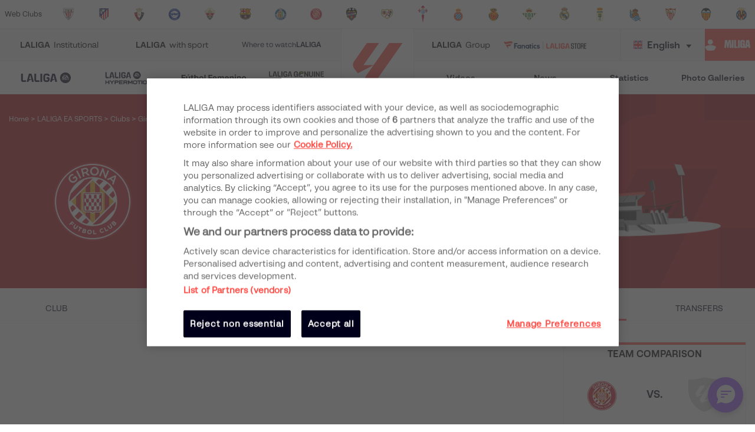

--- FILE ---
content_type: text/html; charset=utf-8
request_url: https://www.laliga.com/en-US/clubs/girona-fc/stats
body_size: 50915
content:
<!DOCTYPE html><html lang="en"><head><link href="https://assets.laliga.com/assets/sprites/shield-sprite.css?20251002124452881729" rel="stylesheet"/><link href="https://assets.laliga.com/assets/public/fonts/fonts.css?20260105104330" rel="stylesheet"/><link rel="preconnect" href="https://apim.laliga.com/public-service" crossorigin="anonymous"/><meta name="apple-itunes-app" content="app-id=968915185"/><link rel="icon" href="https://assets.laliga.com/assets/public/logos/favicon.ico"/><script type="text/javascript">!function(c,a){var b=a.createElement("script");b.type="text/javascript",b.crossorigin="anonymous",b.a,sync=!0,b.src="https://content.zeotap.com/sdk/idp.min.js",b.onload=function(){},(a=a.getElementsByTagName("script")[0]).parentNode.insertBefore(b,a),function(c,b,d){for(var a=0;a<b.length;a++)!function(a){c[a]=function(){c["_q"].push([a].concat(Array.prototype.slice.call(arguments,0)))}}(b[a])}(a=c.zeotap||{_q:[],_qcmp:[]},["callMethod"],"_q"),c.zeotap=a,c.zeotap.callMethod("init",{partnerId:"bc1e256c-390b-4295-a4ce-789998f5b409"},{useConsent:!0},{checkForCMP:!0},{partner_dom:"https://www.laliga.com"})}(window,document)</script><script>
            window.dataLayer = window.dataLayer || [];
            window.dataLayer.push({
            originalLocation: document.location.protocol + '//' +
            document.location.hostname +
            document.location.pathname +
            document.location.search
            });
          </script><script id="gtm-js" async="" src="https://www.googletagmanager.com/gtm.js?id=GTM-5TTHMSV"></script><script>
            window.dataLayer = window.dataLayer || [];
            function gtag(){dataLayer.push(arguments);}
            gtag('js', new Date());
            gtag('config', 'GTM-5TTHMSV');
            (function intercept() {
    const qs = document.querySelector('#gtm-js');

    if (qs !== null) {
      qs.addEventListener('load', function () {
        // console.log('GTM loaded')
        return 'GTM loaded';
      });
    }
  })()
          </script><meta name="viewport" content="width=device-width"/><meta charSet="utf-8"/><meta name="twitter:card" content="summary_large_image"/><meta name="twitter:site" content="@laliga"/><meta name="twitter:creator" content="@laliga"/><meta property="og:type" content="website"/><meta property="og:site_name" content="Página web oficial de LALIGA | LALIGA"/><script type="application/ld+json">
  {
    "@context": "https://schema.org",
    "@type":"SiteNavigationElement",
    "@id":"LALIGA",
    "name": "LALIGA EA SPORTS",
    "url": "https://www.laliga.com/en-US/laliga-easports"
  }</script><script type="application/ld+json">
  {
    "@context": "https://schema.org",
    "@type":"SiteNavigationElement",
    "@id":"LALIGA",
    "name": "LALIGA HYPERMOTION",
    "url": "https://www.laliga.com/en-US/laliga-hypermotion"
  }</script><script type="application/ld+json">
  {
    "@context": "https://schema.org",
    "@type":"SiteNavigationElement",
    "@id":"LALIGA",
    "name": "Liga F Moeve",
    "url": "https://www.laliga.com/en-US/futbol-femenino"
  }</script><script type="application/ld+json">
  {
    "@context": "https://schema.org",
    "@type":"SiteNavigationElement",
    "@id":"LALIGA",
    "name": "LALIGA GENUINE MOEVE",
    "url": "https://www.laliga.com/en-US/laliga-genuine"
  }</script><script type="application/ld+json">
  {
    "@context": "https://schema.org",
    "@type":"SiteNavigationElement",
    "@id":"LALIGA",
    "name": "LALIGA Videos",
    "url": "https://www.laliga.com/en-US/videos"
  }</script><script type="application/ld+json">
  {
    "@context": "https://schema.org",
    "@type":"SiteNavigationElement",
    "@id":"LALIGA",
    "name": "LALIGA News",
    "url": "https://www.laliga.com/en-US/news"
  }</script><script type="application/ld+json">
  {
    "@context": "https://schema.org",
    "@type":"SiteNavigationElement",
    "@id":"LALIGA",
    "name": "LALIGA Stats",
    "url": "https://www.laliga.com/en-US/stats/laliga-easports/scorers"
  }</script><script type="application/ld+json">
  {
    "@context": "https://schema.org",
    "@type":"SiteNavigationElement",
    "@id":"LALIGA",
    "name": "LALIGA Photo Galleries",
    "url": "https://www.laliga.com/en-US/multimedia"
  }</script><script type="application/ld+json">
  {
    "@context": "http://schema.org",
    "@type": "WebPage",
    "name": "LALIGA official website | LALIGA",
    "url": "https://www.laliga.com/en-US",
    "description": "All the information of LALIGA EA SPORTS, LALIGA HYPERMOTION, and Liga F Moeve: schedules, results, standings, news, statistics, and much more"
  }</script><link href="https://www.laliga.com/clubes/girona-fc/estadisticas" hrefLang="es" rel="alternate" type="text/html"/><link href="https://www.laliga.com/en-GB/clubs/girona-fc/stats" hrefLang="en" rel="alternate" type="text/html"/><link href="https://www.laliga.com/en-GB/clubs/girona-fc/stats" hrefLang="x-default" rel="alternate"/><title>Leaders and General Statistics of the Girona FC | LALIGA</title><meta name="robots" content="index,follow"/><meta name="googlebot" content="index,follow"/><meta name="description" content="Check all the statistics of Girona FC and its players in Primera División. All the news about Girona FC on the official LALIGA website."/><meta property="og:title" content="Leaders and General Statistics of the Girona FC"/><meta property="og:description" content="Check all the statistics of Girona FC and its players in Primera División. All the news about Girona FC on the official LALIGA website."/><meta property="og:url" content="https://www.laliga.com/en-GB/clubs/girona-fc/stats"/><meta property="og:image" content="https://assets.laliga.com/assets/2023/07/03/medium/7576f38f25dd599cfc62edd851778f80.jpeg"/><meta property="og:locale" content="en"/><link rel="canonical" href="https://www.laliga.com/en-GB/clubs/girona-fc/stats"/><script type="application/ld+json">{
    "@context": "http://schema.org/",
    "@type": "SportsTeam",
    "name": "Girona FC",
    "image":"https://assets.laliga.com/assets/2022/06/22/small/8f43addbb29e4a72f5e90b6edfe4728f.png",
    "athlete": [
      
     ],
  "coach": [
    
   ]
  }</script><script type="application/ld+json">
  {
    "@context": "http://schema.org",
    "@type": "BreadcrumbList",
    "itemListElement": [
      {
          "@type": "ListItem",
          "item":
            {
              "@id": "subhome",
              "name": "LALIGA EA SPORTS"
            },
          "position": "0"
          },{
          "@type": "ListItem",
          "item":
            {
              "@id": "clubs",
              "name": "Clubs"
            },
          "position": "1"
          }
     ]
  }</script><meta name="next-head-count" content="31"/><link rel="preload" href="/_next/static/css/45f495d3f0d0447c8265.css" as="style"/><link rel="stylesheet" href="/_next/static/css/45f495d3f0d0447c8265.css" data-n-g=""/><noscript data-n-css=""></noscript><link rel="preload" href="/_next/static/chunks/38.2e4acb197b7aefaf0bf0.js" as="script"/><link rel="preload" href="/_next/static/chunks/webpack-a2639e58742fec4dc231.js" as="script"/><link rel="preload" href="/_next/static/chunks/framework.6c2884e1927893ca3e5e.js" as="script"/><link rel="preload" href="/_next/static/chunks/commons.5021ceb3fa6489e67cf2.js" as="script"/><link rel="preload" href="/_next/static/chunks/4ecf06952d069ab3c7d9a5e62fa8480e7e97923c.092ad8695398b39defdf.js" as="script"/><link rel="preload" href="/_next/static/chunks/main-1689d97d4fa32a7c9550.js" as="script"/><link rel="preload" href="/_next/static/chunks/2852872c.e5cfbd1585a6e5fe62e8.js" as="script"/><link rel="preload" href="/_next/static/chunks/75fc9c18.c5f381fba2b0f9a9f346.js" as="script"/><link rel="preload" href="/_next/static/chunks/ea88be26.0fd0d92db7cc91da2052.js" as="script"/><link rel="preload" href="/_next/static/chunks/a8562542f8727ed9be455b3f30fa81d6f2dceb6e.6346a881753cf2079ff4.js" as="script"/><link rel="preload" href="/_next/static/chunks/1a45826aee377bdb87eaac2899916ae15e1455f1.b05a36a2da6fb04eac8b.js" as="script"/><link rel="preload" href="/_next/static/chunks/acdf718b03eb4cc038bc2d7ef653bb24f0b87b97.2f526853672bd7913ac2.js" as="script"/><link rel="preload" href="/_next/static/chunks/0dbd1b916b752becdd0ada597133fb02623ee0af.eddf1844e27a50ba3cdd.js" as="script"/><link rel="preload" href="/_next/static/chunks/1fe6954eb7810bcc79e27e0445234dc120356055.b6795be539507e093630.js" as="script"/><link rel="preload" href="/_next/static/chunks/9d6b15d36f5f9b8ca22a9cc3a39b95549a20f6fa.c03e5aa89f11378cd2a4.js" as="script"/><link rel="preload" href="/_next/static/chunks/a240602fa744733739f8e379e370dc68ec49ffef.0f318a9e6e828ec4f71f.js" as="script"/><link rel="preload" href="/_next/static/chunks/450b16951b59435b0ed8099490fd36932ae7e4bb.7cbf07ae51f38b65916b.js" as="script"/><link rel="preload" href="/_next/static/chunks/98d273a27a9727a3e0d08247f5b18a0a3c199e85.c163e4854112403a1a69.js" as="script"/><link rel="preload" href="/_next/static/chunks/2d8c931b9e9245452765d5a5eff1b50100f31223.4693a38e41500fc042a0.js" as="script"/><link rel="preload" href="/_next/static/chunks/86ca968da82c78b0f8ea0bed177d53bb42dff312.43c3e91f0e5c0e56beb1.js" as="script"/><link rel="preload" href="/_next/static/chunks/cccea2539d6644d5a9d227d490b40fc003bb67b1.ecf5750abc4ff9e84f65.js" as="script"/><link rel="preload" href="/_next/static/chunks/912d2c3585464d686fa135e61286417482aad699.79dc8269c49a79909e43.js" as="script"/><link rel="preload" href="/_next/static/chunks/313f912ec583be97c6c04d9675f49efc36aa677d.3e12a608f4feda84a263.js" as="script"/><link rel="preload" href="/_next/static/chunks/8ed9b8c56fc202edbdee135ef9e362bd98e59101.ff283d7c6d6a527b4b59.js" as="script"/><link rel="preload" href="/_next/static/chunks/0b0234f0b6669810b6260f41289b6c26d2999ccf.495d3668d4fdf37e776d.js" as="script"/><link rel="preload" href="/_next/static/chunks/11f88f2624bf51678fa2326c950c883e622a6d46.b9748efbe7824fd01119.js" as="script"/><link rel="preload" href="/_next/static/chunks/62c0ecb353708afda938589a768f7266ac491d16.370120449b7d1c258fb9.js" as="script"/><link rel="preload" href="/_next/static/chunks/pages/_app-152066e3a98c1acac015.js" as="script"/><link rel="preload" href="/_next/static/chunks/9a712da8b51b8e998227eec5e4e4d68a6519f20c.e221679bd217b055edd2.js" as="script"/><link rel="preload" href="/_next/static/chunks/45f3bc7aa36ec1c7b7798fb0a6d1dcf1aacb37ac.4e0fe11b82be57fa9d08.js" as="script"/><link rel="preload" href="/_next/static/chunks/5291d10863f77bba391e4378827fc854bb283665.7eae72856c16364de85b.js" as="script"/><link rel="preload" href="/_next/static/chunks/7f5ba94ee4c6c1f20505631870022c3183c86398.ee536e98ea95ec715f7c.js" as="script"/><link rel="preload" href="/_next/static/chunks/cedcec7e7060bd8dd15e93c815a49e294e851057.83414dd1ea5be174cb80.js" as="script"/><link rel="preload" href="/_next/static/chunks/c14fadd5f9e40a42f935fcecd22b4fed28d51e6d.1062d90ba5c84e40ee2f.js" as="script"/><link rel="preload" href="/_next/static/chunks/8e9eefd5c5ea3fb376a3ad0222a959fae9b0db9a.9a9eff28df89272444b3.js" as="script"/><link rel="preload" href="/_next/static/chunks/9b7f9a55c7d64b612169327d2a22146b5531086d.af1f04784a44a8581823.js" as="script"/><link rel="preload" href="/_next/static/chunks/pages/clubsingle/stats-8d518396b88989f03fc8.js" as="script"/><style data-styled="" data-styled-version="5.3.11">*{margin:0;padding:0;box-sizing:border-box;font-family:'LaLiga Text',Arial,Helvetica,sans-serif;}/*!sc*/
html{width:100%;min-height:100%;-webkit-scroll-behavior:smooth;-moz-scroll-behavior:smooth;-ms-scroll-behavior:smooth;scroll-behavior:smooth;}/*!sc*/
a{-webkit-text-decoration:none;text-decoration:none;color:inherit;cursor:pointer;-webkit-transition:opacity 0.3s;transition:opacity 0.3s;}/*!sc*/
a:hover{opacity:0.7;}/*!sc*/
body{width:100%;height:100%;background:white;margin:0;box-sizing:border-box;}/*!sc*/
.overflowHidden{overflow:hidden;}/*!sc*/
a,abbr,acronym,address,applet,article,aside,audio,b,big,blockquote,body,canvas,caption,center,cite,code,dd,del,details,dfn,div,dl,dt,em,embed,fieldset,figcaption,figure,footer,form,h1,h2,h3,h4,h5,h6,header,hgroup,html,i,iframe,img,ins,kbd,label,legend,li,mark,menu,nav,object,ol,output,p,pre,q,ruby,s,samp,section,small,span,strike,strong,sub,summary,sup,table,tbody,td,tfoot,th,thead,time,tr,tt,u,ul,var,video{margin:0;padding:0;border:0;font-size:100%;vertical-align:baseline;outline:0;}/*!sc*/
button:focus,input:focus,select:focus,textarea:focus{outline:0;}/*!sc*/
article,aside,details,figcaption,figure,footer,header,hgroup,menu,nav,section{display:block;}/*!sc*/
body{line-height:1;}/*!sc*/
ol,ul{list-style:none;}/*!sc*/
blockquote,q{quotes:none;}/*!sc*/
blockquote:after,blockquote:before,q:after,q:before{content:'';content:none;}/*!sc*/
table{border-collapse:collapse;border-spacing:0;}/*!sc*/
a{-webkit-text-decoration:none;text-decoration:none;}/*!sc*/
textarea{resize:none;}/*!sc*/
.clearfix:after{visibility:hidden;display:block;font-size:0;content:" ";clear:both;height:0;}/*!sc*/
* html .clearfix{height:1%;}/*!sc*/
.clearfix{display:block;}/*!sc*/
*{-moz-box-sizing:border-box;-webkit-box-sizing:border-box;box-sizing:border-box;}/*!sc*/
body{-webkit-font-smoothing:antialiased;-moz-osx-font-smoothing:grayscale;text-rendering:optimizeLegibility;-webkit-tap-highlight-color:rgba(0,0,0,0);-webkit-text-size-adjust:100%;}/*!sc*/
a.active,a.focus,a.visited,a.hover{-webkit-text-decoration:none;text-decoration:none;}/*!sc*/
input,label,select,button,textarea{margin:0;border:0;padding:0;display:inline-block;vertical-align:middle;white-space:normal;background:none;line-height:1;font-size:13px;font-family:'LaLiga Text';}/*!sc*/
input:focus{outline:0;}/*!sc*/
input,textarea{-webkit-box-sizing:border-box;-moz-box-sizing:border-box;box-sizing:border-box;}/*!sc*/
button,input[type=reset],input[type=button],input[type=submit],input[type=checkbox],input[type=radio],select{-webkit-box-sizing:border-box;-moz-box-sizing:border-box;box-sizing:border-box;}/*!sc*/
input[type=checkbox],input[type=radio]{width:13px;height:13px;}/*!sc*/
input[type=search]{-webkit-box-sizing:border-box;-moz-box-sizing:border-box;box-sizing:border-box;}/*!sc*/
::-webkit-search-decoration{display:none;}/*!sc*/
button,input[type="reset"],input[type="button"],input[type="submit"]{overflow:visible;width:auto;}/*!sc*/
::-webkit-file-upload-button{padding:0;border:0;background:none;}/*!sc*/
textarea{vertical-align:top;overflow:auto;}/*!sc*/
select[multiple]{vertical-align:top;}/*!sc*/
input[type="search"]::-webkit-search-decoration,input[type="search"]::-webkit-search-cancel-button,input[type="search"]::-webkit-search-results-button,input[type="search"]::-webkit-search-results-decoration{display:none;}/*!sc*/
input,label,select,button,textarea{-webkit-border-radius:0;-moz-border-radius:0;border-radius:0;}/*!sc*/
input[type=range]{-webkit-appearance:none;width:100%;}/*!sc*/
input[type=range]::-webkit-slider-thumb{-webkit-appearance:none;}/*!sc*/
input[type=range]:focus{outline:none;}/*!sc*/
input[type=range]::-ms-track{width:100%;cursor:pointer;background:transparent;border-color:transparent;color:transparent;}/*!sc*/
data-styled.g1[id="sc-global-srkNb1"]{content:"sc-global-srkNb1,"}/*!sc*/
.fpSspd{display:block;position:fixed;top:0px;left:0px;width:100vw;height:100vh;background-color:#000000a1;z-index:99999;display:-webkit-box;display:-webkit-flex;display:-ms-flexbox;display:flex;-webkit-align-items:center;-webkit-box-align:center;-ms-flex-align:center;align-items:center;-webkit-box-pack:center;-webkit-justify-content:center;-ms-flex-pack:center;justify-content:center;}/*!sc*/
.fpSspd.show{opacity:0;-webkit-animation:lbWRkT 0.3s ease-in;animation:lbWRkT 0.3s ease-in;-webkit-animation-delay:0.4s;animation-delay:0.4s;-webkit-animation-fill-mode:forwards;animation-fill-mode:forwards;}/*!sc*/
.fpSspd.hide{display:none;}/*!sc*/
data-styled.g2[id="styled__SpinnerContainer-sc-uwgd15-0"]{content:"fpSspd,"}/*!sc*/
.eqKEoH{font-family:'font-laliga';text-align:center;font-size:1.5rem;color:black;margin:0 5px;}/*!sc*/
.jEmzdD{font-family:'font-laliga';text-align:center;font-size:1.2rem;color:#00001b;margin:0 5px;}/*!sc*/
.kIoxBI{font-family:'font-laliga';text-align:center;font-size:0.4rem;color:#00001b;margin:0 5px;}/*!sc*/
.fcFMVW{font-family:'font-laliga';text-align:center;font-size:1.2rem;color:#00001b;margin:0px;}/*!sc*/
.fVlOEb{font-family:'font-laliga';text-align:center;font-size:0.4rem;color:black;margin:0 5px;}/*!sc*/
.dOHtaX{font-family:'font-laliga';text-align:center;font-size:0.8rem;color:transparent;margin:0px;}/*!sc*/
.gEpDID{font-family:'font-laliga';text-align:center;font-size:1rem;color:#00001b;margin:0 5px;}/*!sc*/
.emVBPI{font-family:'font-laliga';text-align:center;font-size:1rem;color:#FFFFFF;margin:0 5px;}/*!sc*/
.dnrtSc{font-family:'font-laliga';text-align:center;font-size:0.6rem;color:#FFFFFF;margin:8px;}/*!sc*/
.kdpfyc{font-family:'font-laliga';text-align:center;font-size:1rem;color:#bc161c;margin:0 5px;}/*!sc*/
.eslZbv{font-family:'font-laliga';text-align:center;font-size:0.6rem;color:inherit;margin:0 5px;}/*!sc*/
data-styled.g4[id="styled__IconRegularContainer-sc-1lapsw7-0"]{content:"eqKEoH,jEmzdD,kIoxBI,fcFMVW,fVlOEb,dOHtaX,gEpDID,emVBPI,dnrtSc,kdpfyc,eslZbv,"}/*!sc*/
.dZBYKf{width:100%;max-width:400px;height:100%;display:-webkit-box;display:-webkit-flex;display:-ms-flexbox;display:flex;-webkit-box-pack:center;-webkit-justify-content:center;-ms-flex-pack:center;justify-content:center;background-color:transparent;}/*!sc*/
.dZBYKf > svg{width:80px;height:auto;}/*!sc*/
.dZBYKf > svg .llv-claim{display:none;}/*!sc*/
.dZBYKf > svg .llv-claim.llv-claim-en{display:initial;}/*!sc*/
.dZBYKf > svg .llv-character,.dZBYKf > svg .llh-character,.dZBYKf > svg .llg-character,.dZBYKf > svg .llg-character-detail{fill:#FFFFFF;}/*!sc*/
.bvkmqV{width:100%;max-width:400px;height:100%;display:-webkit-box;display:-webkit-flex;display:-ms-flexbox;display:flex;-webkit-box-pack:start;-webkit-justify-content:flex-start;-ms-flex-pack:start;justify-content:flex-start;background-color:transparent;}/*!sc*/
.bvkmqV > svg{width:100%;height:auto;}/*!sc*/
.bvkmqV > svg .llv-claim{display:none;}/*!sc*/
.bvkmqV > svg .llv-claim.llv-claim-en{display:initial;}/*!sc*/
.bvkmqV > svg .llv-character,.bvkmqV > svg .llv-petal,.bvkmqV > svg .llv-backball{fill:#ffffff;}/*!sc*/
.bvkmqV > svg .llv-frontball{fill:transparent;}/*!sc*/
.bDvGCU{width:100%;max-width:400px;height:100%;display:-webkit-box;display:-webkit-flex;display:-ms-flexbox;display:flex;-webkit-box-pack:start;-webkit-justify-content:flex-start;-ms-flex-pack:start;justify-content:flex-start;background-color:white;}/*!sc*/
.bDvGCU > svg{width:134px;height:auto;}/*!sc*/
.bDvGCU > svg .llv-claim{display:none;}/*!sc*/
.bDvGCU > svg .llv-claim.llv-claim-en{display:initial;}/*!sc*/
data-styled.g6[id="styled__LogoLaLigaContainer-sc-1yhlepi-0"]{content:"dZBYKf,bvkmqV,bDvGCU,"}/*!sc*/
.hqtjRu{background-color:#E32D38;width:20px;height:20px;margin:2px;border-radius:100%;display:inline-block;-webkit-animation:ewYvCU 0.75s 0.12s infinite cubic-bezier(0.2,0.68,0.18,1.08);animation:ewYvCU 0.75s 0.12s infinite cubic-bezier(0.2,0.68,0.18,1.08);-webkit-animation-fill-mode:both;animation-fill-mode:both;}/*!sc*/
.hqrKjr{background-color:#E32D38;width:20px;height:20px;margin:2px;border-radius:100%;display:inline-block;-webkit-animation:ewYvCU 0.75s 0.24s infinite cubic-bezier(0.2,0.68,0.18,1.08);animation:ewYvCU 0.75s 0.24s infinite cubic-bezier(0.2,0.68,0.18,1.08);-webkit-animation-fill-mode:both;animation-fill-mode:both;}/*!sc*/
.hqsiaM{background-color:#E32D38;width:20px;height:20px;margin:2px;border-radius:100%;display:inline-block;-webkit-animation:ewYvCU 0.75s 0.36s infinite cubic-bezier(0.2,0.68,0.18,1.08);animation:ewYvCU 0.75s 0.36s infinite cubic-bezier(0.2,0.68,0.18,1.08);-webkit-animation-fill-mode:both;animation-fill-mode:both;}/*!sc*/
data-styled.g7[id="styled__LoaderBall-sc-1vfo2jd-0"]{content:"hqtjRu,hqrKjr,hqsiaM,"}/*!sc*/
.eMQpft{font-family:'LaLiga Text';font-size:9px;line-height:120%;font-weight:400;}/*!sc*/
.dUHLTw{font-family:'LaLiga Headline VF';font-variation-settings:'wght' 600,'wdth' 600;font-size:18px;line-height:100%;font-weight:400;}/*!sc*/
@media (min-width:767px){.dUHLTw{font-size:18px;}}/*!sc*/
.kNfrPo{font-family:'LaLiga Text Bold';font-size:18px;line-height:120%;font-weight:400;}/*!sc*/
.bXXfZR{font-family:'LaLiga Text';font-size:18px;line-height:120%;font-weight:400;}/*!sc*/
.XgneW{color:#00001b;font-family:'LaLiga Text Bold';font-size:16px;line-height:120%;font-weight:400;}/*!sc*/
.dvPPSE{color:#00001b;font-family:'LaLiga Text Bold';font-size:18px;line-height:120%;font-weight:400;}/*!sc*/
.cXpDBb{color:#FFFFFF;font-family:'LaLiga Text Bold';font-size:18px;line-height:120%;font-weight:400;}/*!sc*/
.iaVmTi{color:#FFFFFF;text-transform:uppercase;font-family:'LaLiga Text Bold';font-size:12px;line-height:120%;font-weight:400;}/*!sc*/
.gquDwR{color:#FFFFFF;text-transform:uppercase;font-family:'LaLiga Headline VF';font-variation-settings:'wght' 800,'wdth' 440;font-size:26px;line-height:100%;font-weight:400;}/*!sc*/
@media (min-width:767px){.gquDwR{font-size:32px;}}/*!sc*/
.kroZbR{color:#FFFFFF;text-transform:uppercase;font-family:'LaLiga Text';font-size:14px;line-height:120%;font-weight:400;}/*!sc*/
.lkqXsA{color:#00001b;font-family:'LaLiga Text Bold';font-size:14px;line-height:120%;font-weight:400;}/*!sc*/
.JLGUZ{text-align:center;font-family:'LaLiga Text Bold';font-size:16px;line-height:120%;font-weight:400;}/*!sc*/
.eqqOvh{color:#00001b;font-family:'LaLiga Headline VF';font-variation-settings:'wght' 800,'wdth' 440;font-size:26px;line-height:100%;font-weight:400;}/*!sc*/
@media (min-width:767px){.eqqOvh{font-size:32px;}}/*!sc*/
.hiRXHz{color:#bc161c;font-family:'LaLiga Headline VF';font-variation-settings:'wght' 500,'wdth' 500;font-size:80px;line-height:100%;font-weight:400;}/*!sc*/
.cwoAiu{color:#00001b;font-family:'LaLiga Text Bold';font-size:12px;line-height:120%;font-weight:400;}/*!sc*/
.esGJKv{color:#bc161c;font-family:'LaLiga Text Bold';font-size:16px;line-height:100%;font-weight:400;}/*!sc*/
.blicvO{color:#00001b;font-family:'LaLiga Headline VF';font-variation-settings:'wght' 800,'wdth' 440;font-size:24px;line-height:100%;font-weight:400;}/*!sc*/
@media (min-width:767px){.blicvO{font-size:26px;}}/*!sc*/
.bDmhbs{color:#70707F;font-family:'LaLiga Text Bold';font-size:12px;line-height:120%;font-weight:400;}/*!sc*/
.hKxkXD{color:#00001b;font-family:'LaLiga Text';font-size:12px;line-height:120%;font-weight:400;}/*!sc*/
.hIRTLZ{color:#000000;font-family:'LaLiga Text Bold';font-size:12px;line-height:120%;font-weight:400;}/*!sc*/
.jJcLzC{color:#00001b;text-transform:uppercase;font-family:'LaLiga Headline VF';font-variation-settings:'wght' 800,'wdth' 440;font-size:26px;line-height:100%;font-weight:400;}/*!sc*/
@media (min-width:767px){.jJcLzC{font-size:32px;}}/*!sc*/
.dLyMQu{font-family:'LaLiga Text Bold';font-size:14px;line-height:100%;font-weight:400;}/*!sc*/
.ejtpot{font-family:'LaLiga Text';font-size:14px;line-height:120%;font-weight:400;}/*!sc*/
.cYEkps{font-family:'LaLiga Text Bold';font-size:14px;line-height:120%;font-weight:400;}/*!sc*/
.fCNBIV{color:#70707F;text-align:center;font-family:'LaLiga Text Bold';font-size:14px;line-height:120%;font-weight:400;}/*!sc*/
.kLQLaX{color:#FFFFFF;font-family:'LaLiga Text Bold';font-size:14px;line-height:120%;font-weight:400;}/*!sc*/
.qpcHK{font-family:'LaLiga Text Bold';font-size:12px;line-height:120%;font-weight:400;}/*!sc*/
data-styled.g9[id="styled__TextStyled-sc-1mby3k1-0"]{content:"eMQpft,dUHLTw,kNfrPo,bXXfZR,XgneW,dvPPSE,cXpDBb,iaVmTi,gquDwR,kroZbR,lkqXsA,JLGUZ,eqqOvh,hiRXHz,cwoAiu,esGJKv,blicvO,bDmhbs,hKxkXD,hIRTLZ,jJcLzC,dLyMQu,ejtpot,cYEkps,fCNBIV,kLQLaX,qpcHK,"}/*!sc*/
.kwtOZv{height:100%;min-width:0;grid-column-end:span 1;grid-row-end:span 1;}/*!sc*/
data-styled.g35[id="styled__CellStyled-sc-vl6wna-0"]{content:"kwtOZv,"}/*!sc*/
.esSirm{width:100%;max-width:1296px;margin:0 auto;position:relative;}/*!sc*/
@media (max-width:1296px){.esSirm{padding:15px;}}/*!sc*/
@media (max-width:900px){.esSirm{padding:10px;}}/*!sc*/
data-styled.g36[id="styled__ContainerMax-sc-1ba2tmq-0"]{content:"esSirm,"}/*!sc*/
.cXrdXI{width:100%;display:grid;height:auto;grid-auto-rows:minmax(20px,auto);grid-auto-flow:row;grid-template-columns:1fr 310px;grid-gap:20px;}/*!sc*/
@media (max-width:900px){.cXrdXI{grid-template-columns:repeat(1,1fr);}}/*!sc*/
data-styled.g37[id="styled__GridStyled-sc-skzs8h-0"]{content:"cXrdXI,"}/*!sc*/
.iNNQIP{position:relative;min-width:-webkit-fit-content;min-width:-moz-fit-content;min-width:fit-content;max-width:100%;width:185px;display:-webkit-box;display:-webkit-flex;display:-ms-flexbox;display:flex;-webkit-align-items:center;-webkit-box-align:center;-ms-flex-align:center;align-items:center;-webkit-box-pack:center;-webkit-justify-content:center;-ms-flex-pack:center;justify-content:center;min-height:40px;color:#FFFFFF;background:#FF4B44;border:1px solid #FF4B44;border-radius:50px;opacity:1;font-family:'LaLiga Text Bold';font-size:12px;line-height:120%;cursor:pointer;-webkit-transition:color 0.3s,background 0.3s,border-color 0.3s;transition:color 0.3s,background 0.3s,border-color 0.3s;}/*!sc*/
.iNNQIP a{width:100%;display:-webkit-box;display:-webkit-flex;display:-ms-flexbox;display:flex;-webkit-align-items:center;-webkit-box-align:center;-ms-flex-align:center;align-items:center;-webkit-box-pack:center;-webkit-justify-content:center;-ms-flex-pack:center;justify-content:center;color:inherit;}/*!sc*/
.iNNQIP a:hover{opacity:1;}/*!sc*/
.iNNQIP:hover{color:#FFFFFF;background:#FF4B44;border-color:#FF4B44;}/*!sc*/
.iNNQIP:focus-visible{color:#FFFFFF;background:#FF4B44;border-color:#FF4B44;}/*!sc*/
.jYsxZi{position:relative;min-width:-webkit-fit-content;min-width:-moz-fit-content;min-width:fit-content;max-width:100%;width:185px;display:-webkit-box;display:-webkit-flex;display:-ms-flexbox;display:flex;-webkit-align-items:center;-webkit-box-align:center;-ms-flex-align:center;align-items:center;-webkit-box-pack:center;-webkit-justify-content:center;-ms-flex-pack:center;justify-content:center;min-height:40px;color:#47475B;background:transparent;border:1px solid #47475B;border-radius:50px;opacity:1;font-family:'LaLiga Text Bold';font-size:12px;line-height:120%;cursor:pointer;-webkit-transition:color 0.3s,background 0.3s,border-color 0.3s;transition:color 0.3s,background 0.3s,border-color 0.3s;}/*!sc*/
.jYsxZi a{width:100%;display:-webkit-box;display:-webkit-flex;display:-ms-flexbox;display:flex;-webkit-align-items:center;-webkit-box-align:center;-ms-flex-align:center;align-items:center;-webkit-box-pack:center;-webkit-justify-content:center;-ms-flex-pack:center;justify-content:center;color:inherit;}/*!sc*/
.jYsxZi a:hover{opacity:1;}/*!sc*/
.jYsxZi:hover{color:#FFFFFF;background:#00D4D6;border-color:#00D4D6;}/*!sc*/
.jYsxZi:focus-visible{color:#FFFFFF;background:#00D4D6;border-color:#00D4D6;}/*!sc*/
.fruksm{position:relative;min-width:-webkit-fit-content;min-width:-moz-fit-content;min-width:fit-content;max-width:100%;width:185px;display:-webkit-box;display:-webkit-flex;display:-ms-flexbox;display:flex;-webkit-align-items:center;-webkit-box-align:center;-ms-flex-align:center;align-items:center;-webkit-box-pack:center;-webkit-justify-content:center;-ms-flex-pack:center;justify-content:center;min-height:40px;color:#47475B;background:transparent;border:1px solid #47475B;border-radius:50px;opacity:1;font-family:'LaLiga Text Bold';font-size:12px;line-height:120%;cursor:pointer;-webkit-transition:color 0.3s,background 0.3s,border-color 0.3s;transition:color 0.3s,background 0.3s,border-color 0.3s;}/*!sc*/
.fruksm a{width:100%;display:-webkit-box;display:-webkit-flex;display:-ms-flexbox;display:flex;-webkit-align-items:center;-webkit-box-align:center;-ms-flex-align:center;align-items:center;-webkit-box-pack:center;-webkit-justify-content:center;-ms-flex-pack:center;justify-content:center;color:inherit;}/*!sc*/
.fruksm a:hover{opacity:1;}/*!sc*/
.fruksm:hover{color:#FFFFFF;background:#00256A;border-color:#00256A;}/*!sc*/
.fruksm:focus-visible{color:#FFFFFF;background:#00256A;border-color:#00256A;}/*!sc*/
data-styled.g94[id="styled__ButtonContainer-sc-p9co15-0"]{content:"iNNQIP,jYsxZi,fruksm,"}/*!sc*/
.ecOiPu{opacity:1;position:relative;width:100%;background:transparent;border:1px solid transparent;padding-left:0.5rem;padding-right:0.5rem;cursor:pointer;-webkit-user-select:none;-moz-user-select:none;-ms-user-select:none;user-select:none;border-radius:3px 3px 0 0;font-family:'LaLiga Text';font-size:14px;line-height:120%;color:#00001b;}/*!sc*/
.ecOiPu > ul{z-index:100;}/*!sc*/
.ecOiPu i,.ecOiPu p{color:inherit !important;}/*!sc*/
.gpdfZV{opacity:1;position:relative;width:100%;background:transparent;border:1px solid transparent;padding-left:0.5rem;padding-right:0.5rem;cursor:pointer;-webkit-user-select:none;-moz-user-select:none;-ms-user-select:none;user-select:none;border-radius:3px 3px 0 0;font-family:'LaLiga Text';font-size:14px;line-height:120%;color:#FFFFFF;}/*!sc*/
.gpdfZV > ul{z-index:100;}/*!sc*/
.gpdfZV i,.gpdfZV p{color:inherit !important;}/*!sc*/
data-styled.g95[id="styled__DropdownContainer-sc-d9k1bl-0"]{content:"ecOiPu,gpdfZV,"}/*!sc*/
.jbFxGH{color:inherit;cursor:pointer;width:100%;height:100%;display:-webkit-box;display:-webkit-flex;display:-ms-flexbox;display:flex;-webkit-align-items:center;-webkit-box-align:center;-ms-flex-align:center;align-items:center;padding:0.5rem 0rem 0.5rem 0.25rem;height:35px;position:relative;border-top-width:0px;border-bottom-width:0px;border-style:solid;border-top-color:transparent;border-bottom-color:#00001b;}/*!sc*/
.jbFxGH > * + *{margin-left:0.5rem;}/*!sc*/
.jbFxGH > span{text-overflow:ellipsis;overflow:hidden;white-space:nowrap;line-height:1.2;}/*!sc*/
.jbFxGH:after{border-color:#00001b;}/*!sc*/
.jbFxGH:focus-visible{outline:1px solid #FF4B44;outline-offset:1px;border-radius:2px;}/*!sc*/
.cKRICM{color:inherit;cursor:pointer;width:100%;height:100%;display:-webkit-box;display:-webkit-flex;display:-ms-flexbox;display:flex;-webkit-align-items:center;-webkit-box-align:center;-ms-flex-align:center;align-items:center;padding:0.5rem 0rem 0.5rem 0.25rem;height:35px;position:relative;border-top-width:1px;border-bottom-width:1px;border-style:solid;border-top-color:transparent;border-bottom-color:#FFFFFF;}/*!sc*/
.cKRICM > * + *{margin-left:0.5rem;}/*!sc*/
.cKRICM > span{text-overflow:ellipsis;overflow:hidden;white-space:nowrap;line-height:1.2;}/*!sc*/
.cKRICM:after{border-color:({ theme, active }) => active ? theme.palette.contrasting.gray800 :theme.palette.contrasting.white;}/*!sc*/
.cKRICM:focus-visible{outline:1px solid #FF4B44;outline-offset:1px;border-radius:2px;}/*!sc*/
data-styled.g96[id="styled__SelectedItem-sc-d9k1bl-1"]{content:"jbFxGH,cKRICM,"}/*!sc*/
.gSZcFw{font-family:'LaLiga Text';font-size:12px;line-height:120%;color:#E32D38;}/*!sc*/
.gSZcFw > span{display:block;}/*!sc*/
data-styled.g99[id="styled__Error-sc-d9k1bl-4"]{content:"gSZcFw,"}/*!sc*/
.forWqm{background-color:#FF4B44;height:56px;width:240px;padding-inline:16px;padding-block:14px;display:-webkit-box;display:-webkit-flex;display:-ms-flexbox;display:flex;gap:4px;-webkit-box-pack:center;-webkit-justify-content:center;-ms-flex-pack:center;justify-content:center;-webkit-align-items:center;-webkit-box-align:center;-ms-flex-align:center;align-items:center;}/*!sc*/
@media (max-width:420px){.forWqm{width:100%;}}/*!sc*/
data-styled.g113[id="styled__FanButtonStyle-sc-1nf4bls-0"]{content:"forWqm,"}/*!sc*/
.ifgiFj{display:-webkit-box;display:-webkit-flex;display:-ms-flexbox;display:flex;-webkit-align-items:center;-webkit-box-align:center;-ms-flex-align:center;align-items:center;-webkit-box-pack:center;-webkit-justify-content:center;-ms-flex-pack:center;justify-content:center;-webkit-flex-wrap:wrap;-ms-flex-wrap:wrap;flex-wrap:wrap;gap:16px;}/*!sc*/
@media (max-width:900px){.ifgiFj{-webkit-box-pack:justify;-webkit-justify-content:space-between;-ms-flex-pack:justify;justify-content:space-between;max-width:504px;margin-left:auto;margin-right:auto;}}/*!sc*/
data-styled.g114[id="styled__SocialLinksStyle-sc-9prkkl-0"]{content:"ifgiFj,"}/*!sc*/
.cKyBQj{width:36px;height:36px;}/*!sc*/
.cKyBQj a{display:-webkit-box;display:-webkit-flex;display:-ms-flexbox;display:flex;-webkit-align-items:center;-webkit-box-align:center;-ms-flex-align:center;align-items:center;-webkit-box-pack:center;-webkit-justify-content:center;-ms-flex-pack:center;justify-content:center;height:100%;}/*!sc*/
.cKyBQj a:focus-visible{outline:1px solid #FF4B44;outline-offset:1px;border-radius:2px;}/*!sc*/
data-styled.g115[id="styled__SocialLinkItem-sc-9prkkl-1"]{content:"cKyBQj,"}/*!sc*/
.cpUYlp{display:-webkit-box;display:-webkit-flex;display:-ms-flexbox;display:flex;-webkit-align-items:center;-webkit-box-align:center;-ms-flex-align:center;align-items:center;padding-top:30px;padding-bottom:30px;border-bottom:1px solid #eaeaea;}/*!sc*/
@media (max-width:900px){.cpUYlp{padding-left:32px;padding-right:32px;}}/*!sc*/
@media (max-width:900px){.cpUYlp{-webkit-flex-direction:column;-ms-flex-direction:column;flex-direction:column;padding-top:24px;padding-left:0;padding-right:0;}}/*!sc*/
data-styled.g116[id="styled__UpperSectionStyle-sc-1krsofz-0"]{content:"cpUYlp,"}/*!sc*/
.fqlFEW{-webkit-box-flex:2;-webkit-flex-grow:2;-ms-flex-positive:2;flex-grow:2;}/*!sc*/
@media (max-width:900px){.fqlFEW{padding-bottom:24px;margin-left:16px;-webkit-box-flex:0;-webkit-flex-grow:0;-ms-flex-positive:0;flex-grow:0;-webkit-align-self:flex-start;-ms-flex-item-align:start;align-self:flex-start;}}/*!sc*/
data-styled.g117[id="styled__LogoContainer-sc-1krsofz-1"]{content:"fqlFEW,"}/*!sc*/
.eugTBB{-webkit-box-flex:0;-webkit-flex-grow:0;-ms-flex-positive:0;flex-grow:0;}/*!sc*/
@media (max-width:900px){.eugTBB{width:100%;display:-webkit-box;display:-webkit-flex;display:-ms-flexbox;display:flex;-webkit-flex-direction:column;-ms-flex-direction:column;flex-direction:column;-webkit-align-items:center;-webkit-box-align:center;-ms-flex-align:center;align-items:center;}}/*!sc*/
data-styled.g118[id="styled__LaLigaFanStyle-sc-1krsofz-2"]{content:"eugTBB,"}/*!sc*/
.jMQwjQ{display:none;width:100%;padding:24px 0 16px 0;border-top:1px solid #EAEAEA;}/*!sc*/
@media (max-width:900px){.jMQwjQ{display:block;}}/*!sc*/
data-styled.g119[id="styled__SignUpTextStyle-sc-1krsofz-3"]{content:"jMQwjQ,"}/*!sc*/
.hXAjUc{display:none;}/*!sc*/
@media (max-width:900px){.hXAjUc{display:block;padding-block:24px;border-block:1px solid #EAEAEA;margin-top:24px;}}/*!sc*/
data-styled.g131[id="styled__SocialLinksContainer-sc-pmhbk-11"]{content:"hXAjUc,"}/*!sc*/
.kzSjGg{display:block;-webkit-box-flex:1;-webkit-flex-grow:1;-ms-flex-positive:1;flex-grow:1;}/*!sc*/
@media (max-width:900px){.kzSjGg{display:none;}}/*!sc*/
data-styled.g132[id="styled__SocialLinksContainerUpperSection-sc-pmhbk-12"]{content:"kzSjGg,"}/*!sc*/
.fpvAuR{display:-webkit-box;display:-webkit-flex;display:-ms-flexbox;display:flex;-webkit-align-items:center;-webkit-box-align:center;-ms-flex-align:center;align-items:center;-webkit-box-pack:justify;-webkit-justify-content:space-between;-ms-flex-pack:justify;justify-content:space-between;}/*!sc*/
@media (max-width:1024px){.fpvAuR{-webkit-flex-wrap:wrap;-ms-flex-wrap:wrap;flex-wrap:wrap;}}/*!sc*/
@media (max-width:900px){.fpvAuR{-webkit-flex-direction:column;-ms-flex-direction:column;flex-direction:column;gap:8px;}}/*!sc*/
@media (max-width:420px){.fpvAuR{font-size:12px;-webkit-flex-direction:row;-ms-flex-direction:row;flex-direction:row;-webkit-box-pack:start;-webkit-justify-content:flex-start;-ms-flex-pack:start;justify-content:flex-start;}}/*!sc*/
data-styled.g134[id="styled__FooterLinkBarContainer-sc-1y0txcu-0"]{content:"fpvAuR,"}/*!sc*/
.iHPOhs{display:-webkit-box;display:-webkit-flex;display:-ms-flexbox;display:flex;-webkit-align-items:center;-webkit-box-align:center;-ms-flex-align:center;align-items:center;-webkit-box-pack:center;-webkit-justify-content:center;-ms-flex-pack:center;justify-content:center;gap:16px;-webkit-flex-wrap:wrap;-ms-flex-wrap:wrap;flex-wrap:wrap;}/*!sc*/
.iHPOhs a{color:inherit;}/*!sc*/
@media (max-width:1024px){.iHPOhs{width:100%;}}/*!sc*/
@media (max-width:420px){.iHPOhs{-webkit-flex-direction:column;-ms-flex-direction:column;flex-direction:column;-webkit-align-items:flex-start;-webkit-box-align:flex-start;-ms-flex-align:flex-start;align-items:flex-start;min-height:120px;}}/*!sc*/
data-styled.g135[id="styled__Links-sc-1y0txcu-1"]{content:"iHPOhs,"}/*!sc*/
.dREFGP{font-family:'LaLiga Text Bold';font-size:12px;line-height:120%;}/*!sc*/
.dREFGP:focus-visible{outline:1px solid #FF4B44;outline-offset:1px;border-radius:2px;}/*!sc*/
data-styled.g136[id="styled__Link-sc-1y0txcu-2"]{content:"dREFGP,"}/*!sc*/
.iVtEaH{padding-left:4px;}/*!sc*/
@media (max-width:900px){.iVtEaH{padding-left:0px;margin-bottom:16px;-webkit-flex-direction:column;-ms-flex-direction:column;flex-direction:column;}}/*!sc*/
@media (max-width:767px){.iVtEaH{margin-bottom:0;}}/*!sc*/
@media (max-width:420px){.iVtEaH{-webkit-flex:1 1 auto;-ms-flex:1 1 auto;flex:1 1 auto;}}/*!sc*/
data-styled.g137[id="styled__Left-sc-1y0txcu-3"]{content:"iVtEaH,"}/*!sc*/
@media (max-width:900px){.gpjHTI{margin-bottom:16px;}}/*!sc*/
@media (max-width:767px){.gpjHTI{margin-bottom:0;}}/*!sc*/
@media (max-width:420px){.gpjHTI{-webkit-flex:1 1 auto;-ms-flex:1 1 auto;flex:1 1 auto;}}/*!sc*/
data-styled.g138[id="styled__Center-sc-1y0txcu-4"]{content:"gpjHTI,"}/*!sc*/
.hEGNP{display:-webkit-box;display:-webkit-flex;display:-ms-flexbox;display:flex;-webkit-align-items:center;-webkit-box-align:center;-ms-flex-align:center;align-items:center;gap:12px;}/*!sc*/
@media (max-width:420px){.hEGNP{-webkit-flex:1 1 auto;-ms-flex:1 1 auto;flex:1 1 auto;margin-top:-24px;}}/*!sc*/
data-styled.g139[id="styled__Right-sc-1y0txcu-5"]{content:"hEGNP,"}/*!sc*/
.eKYGck{padding-top:4px;}/*!sc*/
@media (max-width:420px){.eKYGck{display:none;}}/*!sc*/
data-styled.g141[id="styled__CopyRight-sc-1y0txcu-7"]{content:"eKYGck,"}/*!sc*/
.cawvtO{position:relative;margin:0 auto;max-width:1296px;}/*!sc*/
@media (max-width:420px){.cawvtO{padding-inline:10px;}}/*!sc*/
data-styled.g142[id="styled__FooterBottomContainer-sc-12934tu-0"]{content:"cawvtO,"}/*!sc*/
.hTrXGU{padding-top:30px;padding-bottom:30px;color:#676b6e;}/*!sc*/
@media (max-width:420px){.hTrXGU{padding-top:0;margin-top:-12px;}}/*!sc*/
data-styled.g143[id="styled__BottomSectionStyle-sc-12934tu-1"]{content:"hTrXGU,"}/*!sc*/
.fctWAl{grid-area:FOOTER;}/*!sc*/
data-styled.g144[id="styled__FooterContainer-sc-1shly5-0"]{content:"fctWAl,"}/*!sc*/
.dEkzvb{background-color:#FFFFFF;}/*!sc*/
data-styled.g145[id="styled__FooterContainerLinks-sc-1shly5-1"]{content:"dEkzvb,"}/*!sc*/
.eIaTDi{display:-webkit-box;display:-webkit-flex;display:-ms-flexbox;display:flex;-webkit-align-items:center;-webkit-box-align:center;-ms-flex-align:center;align-items:center;width:100%;min-height:auto;-webkit-box-pack:start;-webkit-justify-content:flex-start;-ms-flex-pack:start;justify-content:flex-start;text-align:left;}/*!sc*/
.eIaTDi > img,.eIaTDi > i{-webkit-flex:0 0 auto;-ms-flex:0 0 auto;flex:0 0 auto;}/*!sc*/
.eIaTDi > p{margin-left:5px;}/*!sc*/
.kTUZAV{display:-webkit-box;display:-webkit-flex;display:-ms-flexbox;display:flex;-webkit-align-items:center;-webkit-box-align:center;-ms-flex-align:center;align-items:center;width:auto;min-height:auto;-webkit-box-pack:start;-webkit-justify-content:flex-start;-ms-flex-pack:start;justify-content:flex-start;text-align:left;}/*!sc*/
.kTUZAV > img,.kTUZAV > i{-webkit-flex:0 0 auto;-ms-flex:0 0 auto;flex:0 0 auto;}/*!sc*/
.kTUZAV > p{margin-left:5px;}/*!sc*/
data-styled.g146[id="styled__ShieldContainer-sc-1opls7r-0"]{content:"eIaTDi,kTUZAV,"}/*!sc*/
.jbzTdX{width:100px;height:100px;}/*!sc*/
.jbzTdX.size-xs{width:25px;height:25px;}/*!sc*/
.jbzTdX.size-s{width:30px;height:30px;}/*!sc*/
.jbzTdX.size-m{width:40px;height:40px;}/*!sc*/
.jbzTdX.size-l{width:50px;height:50px;}/*!sc*/
.jbzTdX.size-xl{width:60px;height:60px;}/*!sc*/
data-styled.g147[id="styled__ImgShield-sc-1opls7r-1"]{content:"jbzTdX,"}/*!sc*/
.kcgZHo{width:20px;margin:0;}/*!sc*/
.kcgZHo img{display:block;width:100%;height:auto;}/*!sc*/
data-styled.g174[id="styled__FlagContainer-sc-1dz427w-0"]{content:"kcgZHo,"}/*!sc*/
.hZkHEM{margin-right:1rem;height:100%;display:-webkit-box;display:-webkit-flex;display:-ms-flexbox;display:flex;-webkit-align-items:center;-webkit-box-align:center;-ms-flex-align:center;align-items:center;position:relative;}/*!sc*/
.hZkHEM:before{content:'';box-sizing:border-box;position:absolute;top:0;left:-10px;width:2px;height:100%;background-color:#EAEAEA;}/*!sc*/
@media (max-width:1296px){.hZkHEM{margin-right:0;}}/*!sc*/
@media (max-width:900px){.hZkHEM span{display:none;}.hZkHEM:before{display:none;}}/*!sc*/
data-styled.g176[id="styled__LanguageSelectorStyle-sc-1yl6599-1"]{content:"hZkHEM,"}/*!sc*/
.ewWJFn{max-width:100%;width:100%;display:-webkit-box;display:-webkit-flex;display:-ms-flexbox;display:flex;height:60px;-webkit-box-pack:center;-webkit-justify-content:center;-ms-flex-pack:center;justify-content:center;background-image:url(https://assets.laliga.com/assets/public/logos/laliga-store-horizontal.svg);background-size:contain;background-repeat:no-repeat;background-position:center;}/*!sc*/
@media (max-width:1024px){.ewWJFn{margin-block:13px;height:28px;}}/*!sc*/
data-styled.g192[id="styled__LaLigaStoreWrapper-sc-hv0r1b-5"]{content:"ewWJFn,"}/*!sc*/
.gQVLkM{padding-top:0.75rem;padding-bottom:0.75rem;padding-left:1rem;border-bottom:1px solid #EAEAEA;position:relative;}/*!sc*/
.gQVLkM:before{content:'';box-sizing:border-box;position:absolute;top:0;left:0;height:103%;width:2px;z-index:10;background-color:#FF4B44;}/*!sc*/
.gQVLkM a{color:inherit;display:block;}/*!sc*/
data-styled.g204[id="styled__ToggleItem-sc-pbo6rm-0"]{content:"gQVLkM,"}/*!sc*/
.jXGXKR{width:100%;border-bottom:1px solid #EAEAEA;}/*!sc*/
.jXGXKR > div:first-child{display:-webkit-box;display:-webkit-flex;display:-ms-flexbox;display:flex;-webkit-align-items:center;-webkit-box-align:center;-ms-flex-align:center;align-items:center;-webkit-box-pack:justify;-webkit-justify-content:space-between;-ms-flex-pack:justify;justify-content:space-between;}/*!sc*/
.jXGXKR > div:first-child > *{pointer-events:none;}/*!sc*/
.jXGXKR > div:first-child > *:last-child{-webkit-transition:-webkit-transform 0.3s;-webkit-transition:transform 0.3s;transition:transform 0.3s;}/*!sc*/
data-styled.g205[id="styled__ToggleContainer-sc-pbo6rm-1"]{content:"jXGXKR,"}/*!sc*/
.cTkIOd{height:57px;display:-webkit-box;display:-webkit-flex;display:-ms-flexbox;display:flex;-webkit-align-items:center;-webkit-box-align:center;-ms-flex-align:center;align-items:center;}/*!sc*/
data-styled.g206[id="styled__Title-sc-pbo6rm-2"]{content:"cTkIOd,"}/*!sc*/
.dKZsQB{overflow:hidden;max-height:0;height:0;-webkit-transition:max-height 0.3s,height 0.3s;transition:max-height 0.3s,height 0.3s;background-color:#F7F7F7;color:#00001b;}/*!sc*/
.dKZsQB > div{padding:0;}/*!sc*/
.cYaXWT{overflow:hidden;max-height:0;height:0;-webkit-transition:max-height 0.3s,height 0.3s;transition:max-height 0.3s,height 0.3s;background-color:#FAFAFA;color:#00001b;}/*!sc*/
.cYaXWT > div{padding:0px;}/*!sc*/
data-styled.g207[id="styled__ToggleContent-sc-pbo6rm-3"]{content:"dKZsQB,cYaXWT,"}/*!sc*/
.eEHwPX{-webkit-flex:0 0 35px;-ms-flex:0 0 35px;flex:0 0 35px;height:100%;display:-webkit-box;display:-webkit-flex;display:-ms-flexbox;display:flex;-webkit-align-items:center;-webkit-box-align:center;-ms-flex-align:center;align-items:center;-webkit-box-pack:center;-webkit-justify-content:center;-ms-flex-pack:center;justify-content:center;}/*!sc*/
data-styled.g208[id="styled__Arrow-sc-pbo6rm-4"]{content:"eEHwPX,"}/*!sc*/
.eGGuUS{display:none;}/*!sc*/
@media (max-width:1024px){.eGGuUS{display:block;}}/*!sc*/
data-styled.g209[id="styled__SuperiorMenuWrapper-sc-11a9ydw-0"]{content:"eGGuUS,"}/*!sc*/
.gAeOwU{background-color:#F4F4F4;height:30px;display:-webkit-box;display:-webkit-flex;display:-ms-flexbox;display:flex;-webkit-align-items:center;-webkit-box-align:center;-ms-flex-align:center;align-items:center;}/*!sc*/
.gAeOwU > div{width:100%;display:-webkit-box;display:-webkit-flex;display:-ms-flexbox;display:flex;-webkit-box-pack:space-evenly;-webkit-justify-content:space-evenly;-ms-flex-pack:space-evenly;justify-content:space-evenly;}/*!sc*/
data-styled.g210[id="styled__SuperiorMenuLine-sc-11a9ydw-1"]{content:"gAeOwU,"}/*!sc*/
.llwKaG{background-color:#FFFFFF;position:fixed;top:30px;left:0;width:100%;height:0px;-webkit-transition:height 0.3s;transition:height 0.3s;overflow:auto;z-index:1101;}/*!sc*/
.llwKaG > div{display:none;}/*!sc*/
.llwKaG > div[data-id='']{display:block;}/*!sc*/
data-styled.g211[id="styled__SuperiorMenuContainer-sc-11a9ydw-2"]{content:"llwKaG,"}/*!sc*/
.iRBWSM{padding:0.25rem 1.13rem;border-top:2px solid #FF4B44;color:#00001b;-webkit-transition:background-color 0.3s;transition:background-color 0.3s;font-family:'LaLiga Text';font-size:9px;line-height:120%;}/*!sc*/
@media (max-width:420px){.iRBWSM{border-top:0;}.styled__SuperiorMenuItem-sc-11a9ydw-3 + .styled__SuperiorMenuItem-sc-11a9ydw-3{border-left:2px solid #ADADB6;}}/*!sc*/
data-styled.g212[id="styled__SuperiorMenuItem-sc-11a9ydw-3"]{content:"iRBWSM,"}/*!sc*/
.juYmOD{overflow:auto;padding:1rem 0;background-color:#FFFFFF;}/*!sc*/
.juYmOD > div:first-child{display:-webkit-box;display:-webkit-flex;display:-ms-flexbox;display:flex;-webkit-align-items:center;-webkit-box-align:center;-ms-flex-align:center;align-items:center;gap:24px;margin-bottom:1rem;}/*!sc*/
.juYmOD > div:last-child > div{padding-top:0.25rem;}/*!sc*/
.juYmOD > div:last-child > div a{padding-top:0.5rem;padding-bottom:0.5rem;font-family:'LaLiga Text';font-size:14px;line-height:120%;}/*!sc*/
data-styled.g214[id="styled__SubMenuContainer-sc-11a9ydw-5"]{content:"juYmOD,"}/*!sc*/
.gplsYF{width:16px;height:16px;display:-webkit-box;display:-webkit-flex;display:-ms-flexbox;display:flex;-webkit-box-pack:center;-webkit-justify-content:center;-ms-flex-pack:center;justify-content:center;-webkit-align-items:center;-webkit-box-align:center;-ms-flex-align:center;align-items:center;margin-right:10px;}/*!sc*/
data-styled.g215[id="styled__IconContainer-sc-11a9ydw-6"]{content:"gplsYF,"}/*!sc*/
.jQrUUS{display:-webkit-box;display:-webkit-flex;display:-ms-flexbox;display:flex;-webkit-align-items:center;-webkit-box-align:center;-ms-flex-align:center;align-items:center;width:100%;padding-left:1rem;}/*!sc*/
data-styled.g216[id="styled__ToggleTitle-sc-11a9ydw-7"]{content:"jQrUUS,"}/*!sc*/
.jFGPUy{font-family:'LaLiga Text Bold';}/*!sc*/
data-styled.g217[id="styled__BoldText-sc-11a9ydw-8"]{content:"jFGPUy,"}/*!sc*/
.gcuxQe{max-width:70px;display:-webkit-box;display:-webkit-flex;display:-ms-flexbox;display:flex;-webkit-box-pack:end;-webkit-justify-content:flex-end;-ms-flex-pack:end;justify-content:flex-end;height:100%;}/*!sc*/
.gcuxQe a{-webkit-flex:100%;-ms-flex:100%;flex:100%;display:-webkit-box;display:-webkit-flex;display:-ms-flexbox;display:flex;height:100%;-webkit-align-items:center;-webkit-box-align:center;-ms-flex-align:center;align-items:center;padding:0 5px;}/*!sc*/
@media (max-width:900px){.gcuxQe i:first-child{position:relative;left:6px;top:6px;}}/*!sc*/
data-styled.g218[id="styled__UserLinkContainer-sc-ir92v1-0"]{content:"gcuxQe,"}/*!sc*/
.hhNaQQ{position:-webkit-sticky;position:sticky;top:0px;z-index:98;height:46px;display:none;-webkit-align-items:center;-webkit-box-align:center;-ms-flex-align:center;align-items:center;-webkit-box-pack:justify;-webkit-justify-content:space-between;-ms-flex-pack:justify;justify-content:space-between;padding:0.5rem;color:#00001b;background-color:#FFFFFF;}/*!sc*/
.hhNaQQ > i{width:25px;}/*!sc*/
@media (max-width:900px){.hhNaQQ{display:-webkit-box;display:-webkit-flex;display:-ms-flexbox;display:flex;}}/*!sc*/
data-styled.g219[id="styled__MenuMobileWrapper-sc-pfcn8y-0"]{content:"hhNaQQ,"}/*!sc*/
.koIisU{border-top:1px solid #EAEAEA;position:absolute;top:96%;left:0;width:100%;-webkit-transition:max-height 0.3s,height 0.3s;transition:max-height 0.3s,height 0.3s;max-height:0;height:0;overflow:auto;background:#FFFFFF;}/*!sc*/
data-styled.g220[id="styled__MenuMobileContainer-sc-pfcn8y-1"]{content:"koIisU,"}/*!sc*/
.kyOJaY{min-height:57px;display:-webkit-box;display:-webkit-flex;display:-ms-flexbox;display:flex;-webkit-align-items:center;-webkit-box-align:center;-ms-flex-align:center;align-items:center;background-color:white;}/*!sc*/
.kyOJaY > * > *:first-child{padding:0 0.5rem;margin:0 0.5rem;}/*!sc*/
.kyOJaY > * > *:last-child{margin-top:-2px;}/*!sc*/
.kyOJaY > a{width:100%;height:57px;display:-webkit-box;display:-webkit-flex;display:-ms-flexbox;display:flex;-webkit-align-items:center;-webkit-box-align:center;-ms-flex-align:center;align-items:center;color:#FFFFFF;}/*!sc*/
.heJSwy{min-height:57px;display:-webkit-box;display:-webkit-flex;display:-ms-flexbox;display:flex;-webkit-align-items:center;-webkit-box-align:center;-ms-flex-align:center;align-items:center;background-color:#FF4B44;}/*!sc*/
.heJSwy > * > *:first-child{padding:0 0.5rem;margin:0 0.5rem;}/*!sc*/
.heJSwy > * > *:last-child{margin-top:-2px;}/*!sc*/
.heJSwy > a{width:100%;height:57px;display:-webkit-box;display:-webkit-flex;display:-ms-flexbox;display:flex;-webkit-align-items:center;-webkit-box-align:center;-ms-flex-align:center;align-items:center;color:#FFFFFF;}/*!sc*/
data-styled.g221[id="styled__MenuItemContainer-sc-pfcn8y-2"]{content:"kyOJaY,heJSwy,"}/*!sc*/
.RxDzm{background-color:#FAFAFA;position:relative;}/*!sc*/
.RxDzm a{color:#00001b;padding-left:1rem;height:57px;display:-webkit-box;display:-webkit-flex;display:-ms-flexbox;display:flex;-webkit-align-items:center;-webkit-box-align:center;-ms-flex-align:center;align-items:center;border-bottom:1px solid #EAEAEA;}/*!sc*/
data-styled.g222[id="styled__OtherLinksContainer-sc-pfcn8y-3"]{content:"RxDzm,"}/*!sc*/
.fPnowP{width:100px;}/*!sc*/
data-styled.g223[id="styled__LefttWrapper-sc-pfcn8y-4"]{content:"fPnowP,"}/*!sc*/
.gQcEOX{display:-webkit-box;display:-webkit-flex;display:-ms-flexbox;display:flex;-webkit-align-items:center;-webkit-box-align:center;-ms-flex-align:center;align-items:center;-webkit-box-pack:center;-webkit-justify-content:center;-ms-flex-pack:center;justify-content:center;}/*!sc*/
data-styled.g224[id="styled__RightWrapper-sc-pfcn8y-5"]{content:"gQcEOX,"}/*!sc*/
.cuklnH{width:100%;height:40px;padding-inline:16px;background-color:#00001b;position:static;left:0;bottom:0;display:none;-webkit-align-items:center;-webkit-box-align:center;-ms-flex-align:center;align-items:center;-webkit-box-pack:justify;-webkit-justify-content:space-between;-ms-flex-pack:justify;justify-content:space-between;}/*!sc*/
@media (max-width:420px){.cuklnH{display:-webkit-box;display:-webkit-flex;display:-ms-flexbox;display:flex;}}/*!sc*/
data-styled.g225[id="styled__BlackStripe-sc-cr3yvj-0"]{content:"cuklnH,"}/*!sc*/
.GvpbX{display:none;}/*!sc*/
@media (max-width:900px){.GvpbX{display:block;}}/*!sc*/
data-styled.g226[id="styled__LaLigaStoreLinkWrapper-sc-m5prvf-0"]{content:"GvpbX,"}/*!sc*/
.bgSiZV{position:relative;width:134px;height:164px;background-color:transparent;border:0px solid #FFFFFF;border-radius:0px;overflow:hidden;display:-webkit-box;display:-webkit-flex;display:-ms-flexbox;display:flex;-webkit-align-items:center;-webkit-box-align:center;-ms-flex-align:center;align-items:center;-webkit-box-pack:center;-webkit-justify-content:center;-ms-flex-pack:center;justify-content:center;}/*!sc*/
.cQTJvB{position:relative;width:54px;height:54px;background-color:#EAEAEA;border:0px solid #FFFFFF;border-radius:0px;overflow:hidden;display:-webkit-box;display:-webkit-flex;display:-ms-flexbox;display:flex;-webkit-align-items:center;-webkit-box-align:center;-ms-flex-align:center;align-items:center;-webkit-box-pack:center;-webkit-justify-content:center;-ms-flex-pack:center;justify-content:center;}/*!sc*/
data-styled.g227[id="styled__AvatarContainer-sc-1cljep8-0"]{content:"bgSiZV,cQTJvB,"}/*!sc*/
.hclRXE{position:absolute;bottom:-4px;}/*!sc*/
data-styled.g229[id="styled__ImageWrapper-sc-1cljep8-2"]{content:"hclRXE,"}/*!sc*/
.dmjznK{background-color:transparent;opacity:0;position:fixed;top:0;right:0;width:0;height:0;z-index:99;visibility:hidden;-webkit-transition:all 0.3s ease-in-out;transition:all 0.3s ease-in-out;-webkit-transition-delay:120ms;transition-delay:120ms;}/*!sc*/
@media (min-width:1024px){.dmjznK{position:static;background-color:transparent;z-index:-1;width:auto;height:auto;opacity:0;}}/*!sc*/
data-styled.g230[id="styled__LiveChatContainer-sc-1cev6w-0"]{content:"dmjznK,"}/*!sc*/
.jOpRUj{display:-webkit-box;display:-webkit-flex;display:-ms-flexbox;display:flex;color:#FFFFFF;}/*!sc*/
.jOpRUj > a,.jOpRUj > span{color:inherit;display:-webkit-box;display:-webkit-flex;display:-ms-flexbox;display:flex;-webkit-align-items:center;-webkit-box-align:center;-ms-flex-align:center;align-items:center;}/*!sc*/
.jOpRUj > a:not(:last-child)::after,.jOpRUj > span:not(:last-child)::after{content:'>';position:relative;font-size:0.8rem;padding:0px 3px;}/*!sc*/
data-styled.g515[id="styled__BreadCrumbContainer-sc-zvm62g-0"]{content:"jOpRUj,"}/*!sc*/
.dxgwJL{display:-webkit-box;display:-webkit-flex;display:-ms-flexbox;display:flex;-webkit-align-items:center;-webkit-box-align:center;-ms-flex-align:center;align-items:center;font-family:'LaLiga Text';font-size:12px;line-height:120%;}/*!sc*/
.dxgwJL p{margin:0;}/*!sc*/
data-styled.g516[id="styled__BreadCrumbItem-sc-zvm62g-1"]{content:"dxgwJL,"}/*!sc*/
.iBTgBZ{width:100%;height:265px;display:-webkit-box;display:-webkit-flex;display:-ms-flexbox;display:flex;-webkit-box-pack:space-evenly;-webkit-justify-content:space-evenly;-ms-flex-pack:space-evenly;justify-content:space-evenly;-webkit-align-items:center;-webkit-box-align:center;-ms-flex-align:center;align-items:center;}/*!sc*/
@media (max-width:767px){.iBTgBZ{-webkit-flex-direction:column;-ms-flex-direction:column;flex-direction:column;}}/*!sc*/
@media (max-width:767px){.iBTgBZ{height:auto;}}/*!sc*/
data-styled.g517[id="styled__ClubHeaderCompWrap-sc-112pon1-0"]{content:"iBTgBZ,"}/*!sc*/
.gDPpoT{width:55%;height:265px;padding:40px 0;display:-webkit-box;display:-webkit-flex;display:-ms-flexbox;display:flex;-webkit-box-pack:justify;-webkit-justify-content:space-between;-ms-flex-pack:justify;justify-content:space-between;-webkit-align-items:center;-webkit-box-align:center;-ms-flex-align:center;align-items:center;}/*!sc*/
@media (max-width:900px){.gDPpoT{width:60%;}}/*!sc*/
@media (max-width:767px){.gDPpoT{width:100%;padding:10px;-webkit-flex-direction:column;-ms-flex-direction:column;flex-direction:column;-webkit-box-pack:justify;-webkit-justify-content:space-between;-ms-flex-pack:justify;justify-content:space-between;-webkit-align-items:flex-start;-webkit-box-align:flex-start;-ms-flex-align:flex-start;align-items:flex-start;z-index:10;height:auto;}}/*!sc*/
data-styled.g518[id="styled__ClubInfo-sc-112pon1-1"]{content:"gDPpoT,"}/*!sc*/
.cRtorU{width:200px;}/*!sc*/
@media (min-width:767px) and (max-width:900px){.cRtorU{width:150px;}.cRtorU img{margin-left:-2rem;}}/*!sc*/
@media (max-width:767px){.cRtorU{width:100px;height:100px;}}/*!sc*/
data-styled.g519[id="styled__ClubInfoShield-sc-112pon1-2"]{content:"cRtorU,"}/*!sc*/
.bypJzM{width:calc(100% - 200px);height:100%;display:-webkit-box;display:-webkit-flex;display:-ms-flexbox;display:flex;-webkit-flex-direction:column;-ms-flex-direction:column;flex-direction:column;-webkit-box-pack:center;-webkit-justify-content:center;-ms-flex-pack:center;justify-content:center;}/*!sc*/
@media (max-width:900px){.bypJzM{width:calc(100% - 120px);}}/*!sc*/
@media (max-width:767px){.bypJzM{width:100%;padding:0 10px;}}/*!sc*/
data-styled.g520[id="styled__ClubInfoText-sc-112pon1-3"]{content:"bypJzM,"}/*!sc*/
.gCKygk{margin-bottom:18px;}/*!sc*/
data-styled.g521[id="styled__TeamNickname-sc-112pon1-4"]{content:"gCKygk,"}/*!sc*/
.dHJXes{width:100%;}/*!sc*/
.dHJXes tr:nth-child(1),.dHJXes tr:nth-child(3){white-space:nowrap;}/*!sc*/
.dHJXes tr:nth-child(1) td,.dHJXes tr:nth-child(3) td{padding-right:1rem;}/*!sc*/
.dHJXes td{padding-bottom:0.5rem;vertical-align:middle;}/*!sc*/
.dHJXes a{word-break:break-all;}/*!sc*/
data-styled.g522[id="styled__ClubInfoTextData-sc-112pon1-5"]{content:"dHJXes,"}/*!sc*/
.iNyLRa{width:35%;height:100%;position:relative;display:-webkit-box;display:-webkit-flex;display:-ms-flexbox;display:flex;-webkit-box-pack:center;-webkit-justify-content:center;-ms-flex-pack:center;justify-content:center;-webkit-align-items:center;-webkit-box-align:center;-ms-flex-align:center;align-items:center;}/*!sc*/
.iNyLRa > .lazyload-wrapper{position:absolute;}/*!sc*/
@media (max-width:767px){}/*!sc*/
@media (max-width:767px){.iNyLRa{max-height:250px;width:70%;position:absolute;right:-40%;top:-10%;}}/*!sc*/
data-styled.g523[id="styled__ClubCourt-sc-112pon1-6"]{content:"iNyLRa,"}/*!sc*/
.WyAqS{display:-webkit-inline-box;display:-webkit-inline-flex;display:-ms-inline-flexbox;display:inline-flex;}/*!sc*/
data-styled.g524[id="styled__UrlContainer-sc-112pon1-7"]{content:"WyAqS,"}/*!sc*/
.irOwvi{rotate:180deg;}/*!sc*/
data-styled.g525[id="styled__IconContainer-sc-112pon1-8"]{content:"irOwvi,"}/*!sc*/
.kfnjjB{display:-webkit-box;display:-webkit-flex;display:-ms-flexbox;display:flex;}/*!sc*/
.kfnjjB a{width:30px;height:30px;background:#FFFFFF;display:-webkit-box;display:-webkit-flex;display:-ms-flexbox;display:flex;-webkit-align-items:center;-webkit-box-align:center;-ms-flex-align:center;align-items:center;-webkit-box-pack:center;-webkit-justify-content:center;-ms-flex-pack:center;justify-content:center;margin-top:12px;}/*!sc*/
.kfnjjB a + a{margin-left:0.5rem;}/*!sc*/
data-styled.g527[id="styled__RRSSLinks-sc-112pon1-10"]{content:"kfnjjB,"}/*!sc*/
.hxITjX{position:relative;z-index:2;}/*!sc*/
data-styled.g528[id="styled__TabsStyles-sc-bcjnby-0"]{content:"hxITjX,"}/*!sc*/
.cTITHQ{display:-webkit-box;display:-webkit-flex;display:-ms-flexbox;display:flex;-webkit-box-pack:justify;-webkit-justify-content:space-between;-ms-flex-pack:justify;justify-content:space-between;gap:16px;}/*!sc*/
.cTITHQ li{padding:24px 32px 12px 32px;text-transform:uppercase;display:-webkit-box;display:-webkit-flex;display:-ms-flexbox;display:flex;font-size:0.8rem;font-weight:900;-webkit-align-items:center;-webkit-box-align:center;-ms-flex-align:center;align-items:center;-webkit-box-pack:center;-webkit-justify-content:center;-ms-flex-pack:center;justify-content:center;cursor:pointer;-webkit-transition:color 0.3s,background 0.3s;transition:color 0.3s,background 0.3s;color:#00001b;min-width:190px;}/*!sc*/
.cTITHQ li:hover,.cTITHQ li.active{border-bottom:3px solid #FF4B44;color:#00001b;}/*!sc*/
@media (max-width:900px){.cTITHQ{overflow-x:scroll;-webkit-scroll-snap-type:x mandatory;-moz-scroll-snap-type:x mandatory;-ms-scroll-snap-type:x mandatory;scroll-snap-type:x mandatory;padding-bottom:0;gap:9px;-webkit-scrollbar-width:none;-moz-scrollbar-width:none;-ms-scrollbar-width:none;scrollbar-width:none;}.cTITHQ::-webkit-scrollbar{display:none;}.cTITHQ li{padding:32px 16px;-webkit-scroll-snap-align:start;-moz-scroll-snap-align:start;-ms-scroll-snap-align:start;scroll-snap-align:start;font-size:1rem;min-width:-webkit-max-content;min-width:-moz-max-content;min-width:max-content;border-radius:0;border:0;}.cTITHQ li.active{background:transparent;border-bottom:4px solid #FF4B44;color:#00001b;}}/*!sc*/
data-styled.g529[id="styled__ListTabs-sc-bcjnby-1"]{content:"cTITHQ,"}/*!sc*/
.hmxSDl{min-height:370px;height:100%;display:-webkit-box;display:-webkit-flex;display:-ms-flexbox;display:flex;border-radius:2px;-webkit-flex-direction:column;-ms-flex-direction:column;flex-direction:column;-webkit-box-pack:justify;-webkit-justify-content:space-between;-ms-flex-pack:justify;justify-content:space-between;overflow:hidden;border:1px solid #EAEAEA;}/*!sc*/
.hmxSDl:focus-within{outline:1px solid #FF4B44;outline-offset:1px;}/*!sc*/
.hmxSDl > div{height:auto;display:-webkit-box;display:-webkit-flex;display:-ms-flexbox;display:flex;-webkit-flex-direction:column;-ms-flex-direction:column;flex-direction:column;}/*!sc*/
data-styled.g530[id="styled__LeaderStatsContainer-sc-1k971b8-0"]{content:"hmxSDl,"}/*!sc*/
.gqDhgI{position:relative;height:212px;display:-webkit-box;display:-webkit-flex;display:-ms-flexbox;display:flex;-webkit-flex-direction:column;-ms-flex-direction:column;flex-direction:column;background-color:#FFFFFF;}/*!sc*/
data-styled.g531[id="styled__LeadersPlayer-sc-1k971b8-1"]{content:"gqDhgI,"}/*!sc*/
.ejVyhy{padding:0px 10px;height:100%;display:-webkit-box;display:-webkit-flex;display:-ms-flexbox;display:flex;-webkit-flex-direction:column;-ms-flex-direction:column;flex-direction:column;}/*!sc*/
data-styled.g532[id="styled__LeaderFirstRow-sc-1k971b8-2"]{content:"ejVyhy,"}/*!sc*/
.erFJul{position:absolute;z-index:4;display:-webkit-box;display:-webkit-flex;display:-ms-flexbox;display:flex;-webkit-flex-direction:column;-ms-flex-direction:column;flex-direction:column;gap:12px;}/*!sc*/
data-styled.g533[id="styled__StatTitleWrapper-sc-1k971b8-3"]{content:"erFJul,"}/*!sc*/
.grdfEw{width:148px;height:204px;position:absolute;top:-4px;right:0;display:-webkit-box;display:-webkit-flex;display:-ms-flexbox;display:flex;-webkit-box-pack:end;-webkit-justify-content:end;-ms-flex-pack:end;justify-content:end;-webkit-align-items:start;-webkit-box-align:start;-ms-flex-align:start;align-items:start;z-index:1;background-image:url(https://assets.laliga.com/assets/public/backgrounds/overlay-players.png);background-size:contain;background-repeat:no-repeat;}/*!sc*/
data-styled.g534[id="styled__LeaderAvatarContainer-sc-1k971b8-4"]{content:"grdfEw,"}/*!sc*/
.hxbxKR{height:30px;padding:8px;display:-webkit-box;display:-webkit-flex;display:-ms-flexbox;display:flex;-webkit-box-pack:justify;-webkit-justify-content:space-between;-ms-flex-pack:justify;justify-content:space-between;-webkit-align-items:center;-webkit-box-align:center;-ms-flex-align:center;align-items:center;z-index:1;background-color:#EAEAEA;}/*!sc*/
.hxbxKR > p:first-child{width:50px;}/*!sc*/
.hxbxKR > p:last-child{width:40px;text-align:right;margin-top:2px;}/*!sc*/
.fhZtiC{height:30px;padding:8px;display:-webkit-box;display:-webkit-flex;display:-ms-flexbox;display:flex;-webkit-box-pack:justify;-webkit-justify-content:space-between;-ms-flex-pack:justify;justify-content:space-between;-webkit-align-items:center;-webkit-box-align:center;-ms-flex-align:center;align-items:center;z-index:1;}/*!sc*/
.fhZtiC > p:first-child{width:50px;}/*!sc*/
.fhZtiC > p:last-child{width:40px;text-align:right;margin-top:2px;}/*!sc*/
data-styled.g535[id="styled__LeaderRowMain-sc-1k971b8-5"]{content:"hxbxKR,fhZtiC,"}/*!sc*/
.eqjkmL{height:30px;}/*!sc*/
data-styled.g536[id="styled__LeaderRow-sc-1k971b8-6"]{content:"eqjkmL,"}/*!sc*/
.hIBOUy{width:300px;display:-webkit-box;display:-webkit-flex;display:-ms-flexbox;display:flex;-webkit-align-items:center;-webkit-box-align:center;-ms-flex-align:center;align-items:center;}/*!sc*/
.hIBOUy > div{margin-right:15px;}/*!sc*/
data-styled.g537[id="styled__PlayerContainer-sc-1k971b8-7"]{content:"hIBOUy,"}/*!sc*/
.iIoJRr{padding-top:10px;}/*!sc*/
.iIoJRr a{width:100%;}/*!sc*/
data-styled.g538[id="styled__RowButton-sc-1k971b8-8"]{content:"iIoJRr,"}/*!sc*/
.eMxfsl{width:100%;-webkit-box-flex:1;-webkit-flex-grow:1;-ms-flex-positive:1;flex-grow:1;}/*!sc*/
data-styled.g539[id="styled__Divisor-sc-1k971b8-9"]{content:"eMxfsl,"}/*!sc*/
.bxQuJo{display:-webkit-box;display:-webkit-flex;display:-ms-flexbox;display:flex;-webkit-box-pack:start;-webkit-justify-content:flex-start;-ms-flex-pack:start;justify-content:flex-start;padding:16px 0 16px 16px;font-family:'LaLiga Text Bold';font-size:12px;line-height:120%;color:#FF4B44;text-transform:uppercase;}/*!sc*/
.bxQuJo:focus-visible{outline:1px solid #FF4B44;outline-offset:1px;}/*!sc*/
data-styled.g541[id="styled__SeeAllLeadersLink-sc-1k971b8-11"]{content:"bxQuJo,"}/*!sc*/
.bclLdk{font-family:'LaLiga Text';font-size:12px;line-height:120%;color:#00001b;}/*!sc*/
.bclLdk:focus-visible{outline:1px solid #FF4B44;outline-offset:1px;}/*!sc*/
data-styled.g542[id="styled__WrapperLinkStyled-sc-1k971b8-12"]{content:"bclLdk,"}/*!sc*/
.eZJTlY{width:100%;height:auto;}/*!sc*/
.eZJTlY > *{-webkit-transition:background-color 0.3s;transition:background-color 0.3s;}/*!sc*/
.eZJTlY > * p,.eZJTlY > * i{-webkit-transition:color 0.3s;transition:color 0.3s;}/*!sc*/
.eZJTlY > *:nth-child(odd){background-color:#FFFFFF;}/*!sc*/
.eZJTlY > *:nth-child(even){background-color:#F4F4F4;}/*!sc*/
data-styled.g543[id="styled__ListContainer-sc-13ebtfc-0"]{content:"eZJTlY,"}/*!sc*/
.ehcArK{padding:0;background-color:#FFFFFF;}/*!sc*/
@media (max-width:900px){.ehcArK{padding:1rem 0.5rem;}}/*!sc*/
data-styled.g547[id="styled__LeadersContainer-sc-18188pw-0"]{content:"ehcArK,"}/*!sc*/
.dQTKPm{width:100%;display:-webkit-box;display:-webkit-flex;display:-ms-flexbox;display:flex;-webkit-box-pack:justify;-webkit-justify-content:space-between;-ms-flex-pack:justify;justify-content:space-between;}/*!sc*/
@media (max-width:900px){.dQTKPm{-webkit-flex-direction:column;-ms-flex-direction:column;flex-direction:column;}}/*!sc*/
data-styled.g548[id="styled__LeaderHeaderContainer-sc-18188pw-1"]{content:"dQTKPm,"}/*!sc*/
.gPJHeY{margin-bottom:16px;}/*!sc*/
data-styled.g549[id="styled__SectionTitleContaniner-sc-18188pw-2"]{content:"gPJHeY,"}/*!sc*/
.iNRAxa{display:-webkit-box;display:-webkit-flex;display:-ms-flexbox;display:flex;gap:12px;overflow:auto;-webkit-scroll-snap-type:x mandatory;-moz-scroll-snap-type:x mandatory;-ms-scroll-snap-type:x mandatory;scroll-snap-type:x mandatory;margin-bottom:16px;-ms-overflow-style:none;-webkit-scrollbar-width:none;-moz-scrollbar-width:none;-ms-scrollbar-width:none;scrollbar-width:none;}/*!sc*/
.iNRAxa::-webkit-scrollbar{display:none;}/*!sc*/
.iNRAxa button{-webkit-flex-shrink:0;-ms-flex-negative:0;flex-shrink:0;-webkit-scroll-snap-align:start;-moz-scroll-snap-align:start;-ms-scroll-snap-align:start;scroll-snap-align:start;}/*!sc*/
data-styled.g550[id="styled__LeadersTabList-sc-18188pw-3"]{content:"iNRAxa,"}/*!sc*/
.hQqPcZ{width:100%;margin-top:25px;color:white;}/*!sc*/
data-styled.g551[id="styled__BodyCompetitionRanking-sc-18188pw-4"]{content:"hQqPcZ,"}/*!sc*/
.iqcXfq{display:-webkit-box;display:-webkit-flex;display:-ms-flexbox;display:flex;-webkit-box-pack:justify;-webkit-justify-content:space-between;-ms-flex-pack:justify;justify-content:space-between;-webkit-flex-wrap:wrap;-ms-flex-wrap:wrap;flex-wrap:wrap;gap:8px;padding-inline:8px;padding-bottom:8px;}/*!sc*/
.iqcXfq .card{max-width:297px;}/*!sc*/
@media (max-width:900px){.iqcXfq{padding-bottom:0;-webkit-flex-wrap:nowrap;-ms-flex-wrap:nowrap;flex-wrap:nowrap;overflow-x:auto;-webkit-scroll-snap-type:x mandatory;-moz-scroll-snap-type:x mandatory;-ms-scroll-snap-type:x mandatory;scroll-snap-type:x mandatory;-ms-overflow-style:none;-webkit-scrollbar-width:none;-moz-scrollbar-width:none;-ms-scrollbar-width:none;scrollbar-width:none;}.iqcXfq::-webkit-scrollbar{display:none;}.iqcXfq .card{-webkit-flex-shrink:0;-ms-flex-negative:0;flex-shrink:0;-webkit-scroll-snap-align:start;-moz-scroll-snap-align:start;-ms-scroll-snap-align:start;scroll-snap-align:start;gap:26px;}}/*!sc*/
data-styled.g553[id="styled__CardsContainer-sc-18188pw-6"]{content:"iqcXfq,"}/*!sc*/
.gVeNee{margin-bottom:20px;padding:0.6rem 1rem;width:100%;position:relative;border:1px solid #EAEAEA;background-color:#FFFFFF;}/*!sc*/
.gVeNee .css-0{width:100%;min-height:370px;display:-webkit-box;display:-webkit-flex;display:-ms-flexbox;display:flex;-webkit-box-pack:center;-webkit-justify-content:center;-ms-flex-pack:center;justify-content:center;-webkit-align-items:center;-webkit-box-align:center;-ms-flex-align:center;align-items:center;}/*!sc*/
.gVeNee:last-child{margin-bottom:0;}/*!sc*/
data-styled.g607[id="styled__TCContainer-sc-1aym03h-0"]{content:"gVeNee,"}/*!sc*/
.fSOxtP{position:absolute;top:0;left:0;width:100%;height:4px;background-color:#FF4B44;}/*!sc*/
data-styled.g608[id="styled__RedBar-sc-1aym03h-1"]{content:"fSOxtP,"}/*!sc*/
.kOrIvJ{width:100%;display:-webkit-box;display:-webkit-flex;display:-ms-flexbox;display:flex;}/*!sc*/
data-styled.g610[id="styled__TCInner-sc-1aym03h-3"]{content:"kOrIvJ,"}/*!sc*/
.eKKocl{display:block;width:100%;overflow-x:auto;-webkit-overflow-scrolling:touch;}/*!sc*/
.eKKocl .tooltip{padding-block:13px !important;}/*!sc*/
data-styled.g663[id="styled__ContainerTable-sc-57jgok-0"]{content:"eKKocl,"}/*!sc*/
.kvoOOd{width:100%;max-width:100%;}/*!sc*/
data-styled.g664[id="styled__TableStyled-sc-57jgok-1"]{content:"kvoOOd,"}/*!sc*/
.iYHAiu:nth-child(odd){background:white;}/*!sc*/
.iYHAiu:nth-child(even){background:#FAFAFA;}/*!sc*/
data-styled.g665[id="styled__TrStyled-sc-57jgok-2"]{content:"iYHAiu,"}/*!sc*/
.eMgsej{font-weight:normal;padding:16px 10px;background:#F4F4F4;color:black;text-align:left;}/*!sc*/
.eMgsej:hover{cursor:pointer;}/*!sc*/
@media (max-width:767px){.eMgsej{padding:8px 10px;}}/*!sc*/
.hPkUrv{font-weight:normal;padding:16px 10px;background:#F4F4F4;color:black;text-align:center;}/*!sc*/
.hPkUrv:hover{cursor:pointer;}/*!sc*/
@media (max-width:767px){.hPkUrv{padding:8px 10px;}}/*!sc*/
data-styled.g666[id="styled__ThStyled-sc-57jgok-3"]{content:"eMgsej,hPkUrv,"}/*!sc*/
.keuRXU{padding:8px 10px;vertical-align:middle;color:black;text-align:left;width:54px;padding:0px;}/*!sc*/
.keuRXU a{display:block;}/*!sc*/
@media (max-width:767px){.keuRXU{padding:0px 10px;}}/*!sc*/
.iBOaCu{padding:8px 10px;vertical-align:middle;color:black;text-align:center;}/*!sc*/
.iBOaCu a{display:block;}/*!sc*/
@media (max-width:767px){.iBOaCu{padding:0px 10px;}}/*!sc*/
.iPYsfW{padding:8px 10px;vertical-align:middle;color:black;text-align:left;}/*!sc*/
.iPYsfW a{display:block;}/*!sc*/
@media (max-width:767px){.iPYsfW{padding:0px 10px;}}/*!sc*/
data-styled.g667[id="styled__TdStyled-sc-57jgok-4"]{content:"keuRXU,iBOaCu,iPYsfW,"}/*!sc*/
.iQZFCF{padding-top:20px;padding-bottom:20px;}/*!sc*/
data-styled.g671[id="styled__Row-sc-kmcyim-1"]{content:"iQZFCF,"}/*!sc*/
.iYUhSf{display:block;max-width:380px;margin:0 auto;}/*!sc*/
data-styled.g672[id="styled__ContainerTeamCoparator-sc-kmcyim-2"]{content:"iYUhSf,"}/*!sc*/
.Vjaud{display:block;}/*!sc*/
.dfJwtu{display:none;}/*!sc*/
data-styled.g673[id="styled__WrapperTable-sc-kmcyim-3"]{content:"Vjaud,dfJwtu,"}/*!sc*/
.iqpHih{width:100%;max-width:300px;margin:0 0 10px;}/*!sc*/
data-styled.g674[id="styled__DropContainer-sc-1bmp4gy-0"]{content:"iqpHih,"}/*!sc*/
.kEuFAc{width:100%;height:auto;}/*!sc*/
data-styled.g695[id="styled__ClubContainer-sc-zdygb8-0"]{content:"kEuFAc,"}/*!sc*/
.jFuOUV{width:100%;background-color:#bc161c;background-image:url(https://assets.laliga.com/assets/public/backgrounds/pattern.svg);background-position:right top;background-repeat:no-repeat;}/*!sc*/
.jFuOUV > div:first-child{overflow:hidden;}/*!sc*/
data-styled.g696[id="styled__ClubHeader-sc-zdygb8-1"]{content:"jFuOUV,"}/*!sc*/
.iVNupL{padding-top:20px;position:relative;display:-webkit-box;display:-webkit-flex;display:-ms-flexbox;display:flex;-webkit-flex-direction:column;-ms-flex-direction:column;flex-direction:column;}/*!sc*/
data-styled.g697[id="styled__ClubHeaderContainer-sc-zdygb8-2"]{content:"iVNupL,"}/*!sc*/
.hLkNlA{max-width:1296px;margin:0 auto;border-bottom:1px solid #EAEAEA;}/*!sc*/
data-styled.g698[id="styled__ClubHeaderTabs-sc-zdygb8-3"]{content:"hLkNlA,"}/*!sc*/
.gRQSHm{width:100%;}/*!sc*/
data-styled.g699[id="styled__Bread-sc-zdygb8-4"]{content:"gRQSHm,"}/*!sc*/
@-webkit-keyframes lbWRkT{0%{opacity:0;}100%{opacity:1;}}/*!sc*/
@keyframes lbWRkT{0%{opacity:0;}100%{opacity:1;}}/*!sc*/
data-styled.g704[id="sc-keyframes-lbWRkT"]{content:"lbWRkT,"}/*!sc*/
@-webkit-keyframes ewYvCU{0%{-webkit-transform:scale(1);-ms-transform:scale(1);transform:scale(1);opacity:1;}45%{-webkit-transform:scale(0.1);-ms-transform:scale(0.1);transform:scale(0.1);opacity:0.7;}80%{-webkit-transform:scale(1);-ms-transform:scale(1);transform:scale(1);opacity:1;}}/*!sc*/
@keyframes ewYvCU{0%{-webkit-transform:scale(1);-ms-transform:scale(1);transform:scale(1);opacity:1;}45%{-webkit-transform:scale(0.1);-ms-transform:scale(0.1);transform:scale(0.1);opacity:0.7;}80%{-webkit-transform:scale(1);-ms-transform:scale(1);transform:scale(1);opacity:1;}}/*!sc*/
data-styled.g745[id="sc-keyframes-ewYvCU"]{content:"ewYvCU,"}/*!sc*/
</style></head><body date-timestamp="2026012704633"><div id="__next"><div class="styled__SpinnerContainer-sc-uwgd15-0 fpSspd hide"><div></div></div><div class="styled__LiveChatContainer-sc-1cev6w-0 dmjznK"></div><div class="styled__SuperiorMenuWrapper-sc-11a9ydw-0 eGGuUS"><div class="styled__SuperiorMenuLine-sc-11a9ydw-1 gAeOwU"><div><div color="#00001b" lang="en" class="styled__SuperiorMenuItem-sc-11a9ydw-3 iRBWSM"><p class="styled__TextStyled-sc-1mby3k1-0 eMQpft"><span class="styled__BoldText-sc-11a9ydw-8 jFGPUy">LALIGA <br/></span>INSTITUTIONAL</p></div><div color="#00001b" lang="en" class="styled__SuperiorMenuItem-sc-11a9ydw-3 iRBWSM"><p class="styled__TextStyled-sc-1mby3k1-0 eMQpft"><span class="styled__BoldText-sc-11a9ydw-8 jFGPUy">LALIGA <!-- -->WITH<!-- --> <br/></span>SPORT</p></div><div color="#00001b" lang="en" class="styled__SuperiorMenuItem-sc-11a9ydw-3 iRBWSM"><a class="link" target="_self" globalData="[object Object]" dataChangeLang="[object Object]" href="/en-US/where-to-watch-laliga-easports"><p class="styled__TextStyled-sc-1mby3k1-0 eMQpft"> <span class="styled__BoldText-sc-11a9ydw-8 jFGPUy">WHERE TO WATCH<!-- --> <br/></span>LALIGA</p></a></div><div color="#00001b" lang="en" class="styled__SuperiorMenuItem-sc-11a9ydw-3 iRBWSM"><p class="styled__TextStyled-sc-1mby3k1-0 eMQpft"><span class="styled__BoldText-sc-11a9ydw-8 jFGPUy">LALIGA<br/></span>GROUP</p></div></div></div><div class="styled__SuperiorMenuContainer-sc-11a9ydw-2 llwKaG"><div data-id="institutional" class="styled__SubMenuContainer-sc-11a9ydw-5 juYmOD"><div><div><i class="styled__IconRegularContainer-sc-1lapsw7-0 eqKEoH font-laliga icon-close undefined"></i></div><p class="styled__TextStyled-sc-1mby3k1-0 dUHLTw">LALIGA INSTITUTIONAL</p></div><div><div class="styled__ToggleContainer-sc-pbo6rm-1 jXGXKR"><div><div class="styled__Title-sc-pbo6rm-2 cTkIOd"><div class="styled__ToggleTitle-sc-11a9ydw-7 jQrUUS"><div class="styled__IconContainer-sc-11a9ydw-6 gplsYF"><i class="styled__IconRegularContainer-sc-1lapsw7-0 jEmzdD font-laliga icon-newspaper-ea undefined"></i></div><p class="styled__TextStyled-sc-1mby3k1-0 kNfrPo">Transparency</p></div></div><div class="styled__Arrow-sc-pbo6rm-4 eEHwPX"><i class="styled__IconRegularContainer-sc-1lapsw7-0 kIoxBI font-laliga icon-triangle_down undefined"></i></div></div><div class="styled__ToggleContent-sc-pbo6rm-3 dKZsQB"><div><div class="styled__ToggleItem-sc-pbo6rm-0 gQVLkM"><a class="link" target="_self" globalData="[object Object]" dataChangeLang="[object Object]" href="/en-US/transparency"><p class="styled__TextStyled-sc-1mby3k1-0 bXXfZR">Transparency</p></a></div><div class="styled__ToggleItem-sc-pbo6rm-0 gQVLkM"><a class="link" target="_self" globalData="[object Object]" dataChangeLang="[object Object]" href="/en-US/transparency/normative"><p class="styled__TextStyled-sc-1mby3k1-0 bXXfZR">Regulatory</p></a></div><div class="styled__ToggleItem-sc-pbo6rm-0 gQVLkM"><a class="link" target="_self" globalData="[object Object]" dataChangeLang="[object Object]" href="/en-US/transparency/institutional-information"><p class="styled__TextStyled-sc-1mby3k1-0 bXXfZR">Institutional information</p></a></div><div class="styled__ToggleItem-sc-pbo6rm-0 gQVLkM"><a class="link" target="_self" globalData="[object Object]" dataChangeLang="[object Object]" href="/en-US/transparency/organigrama"><p class="styled__TextStyled-sc-1mby3k1-0 bXXfZR">Organisation chart</p></a></div><div class="styled__ToggleItem-sc-pbo6rm-0 gQVLkM"><a class="link" target="_self" globalData="[object Object]" dataChangeLang="[object Object]" href="/en-US/transparency/economic-management/annual-accounts"><p class="styled__TextStyled-sc-1mby3k1-0 bXXfZR">Economic management</p></a></div><div class="styled__ToggleItem-sc-pbo6rm-0 gQVLkM"><a class="link" target="_self" globalData="[object Object]" dataChangeLang="[object Object]" href="/en-US/transparency/conventions-and-contracts/conventions"><p class="styled__TextStyled-sc-1mby3k1-0 bXXfZR">Agreements and contracts</p></a></div><div class="styled__ToggleItem-sc-pbo6rm-0 gQVLkM"><a class="link" target="_self" globalData="[object Object]" dataChangeLang="[object Object]" href="/en-US/transparency/subsidies/subsidies-received"><p class="styled__TextStyled-sc-1mby3k1-0 bXXfZR">Subsidies</p></a></div><div class="styled__ToggleItem-sc-pbo6rm-0 gQVLkM"><a class="link" target="_self" globalData="[object Object]" dataChangeLang="[object Object]" href="/en-US/transparency/compliance/policy"><p class="styled__TextStyled-sc-1mby3k1-0 bXXfZR">Compliance</p></a></div><div class="styled__ToggleItem-sc-pbo6rm-0 gQVLkM"><a class="link" target="_self" globalData="[object Object]" dataChangeLang="[object Object]" href="/en-US/transparency/guides-manuals"><p class="styled__TextStyled-sc-1mby3k1-0 bXXfZR">Manual, Guides and Channels</p></a></div></div></div></div><div class="styled__ToggleContainer-sc-pbo6rm-1 jXGXKR"><div><div class="styled__Title-sc-pbo6rm-2 cTkIOd"><div class="styled__ToggleTitle-sc-11a9ydw-7 jQrUUS"><div class="styled__IconContainer-sc-11a9ydw-6 gplsYF"><i class="styled__IconRegularContainer-sc-1lapsw7-0 jEmzdD font-laliga icon-microphone-ea undefined"></i></div><p class="styled__TextStyled-sc-1mby3k1-0 kNfrPo">Pressroom</p></div></div><div class="styled__Arrow-sc-pbo6rm-4 eEHwPX"><i class="styled__IconRegularContainer-sc-1lapsw7-0 kIoxBI font-laliga icon-triangle_down undefined"></i></div></div><div class="styled__ToggleContent-sc-pbo6rm-3 dKZsQB"><div><div class="styled__ToggleItem-sc-pbo6rm-0 gQVLkM"><a class="link" target="_self" globalData="[object Object]" dataChangeLang="[object Object]" href="/en-US/pressroom/what-is-laliga"><p class="styled__TextStyled-sc-1mby3k1-0 bXXfZR">Pressroom</p></a></div><div class="styled__ToggleItem-sc-pbo6rm-0 gQVLkM"><a class="link" target="_self" globalData="[object Object]" dataChangeLang="[object Object]" href="/en-US/pressroom/what-is-laliga"><p class="styled__TextStyled-sc-1mby3k1-0 bXXfZR">What is LALIGA?</p></a></div><div class="styled__ToggleItem-sc-pbo6rm-0 gQVLkM"><a class="link" target="_self" globalData="[object Object]" dataChangeLang="[object Object]" href="/en-US/pressroom/press-releases"><p class="styled__TextStyled-sc-1mby3k1-0 bXXfZR">Press Releases</p></a></div><div class="styled__ToggleItem-sc-pbo6rm-0 gQVLkM"><a class="link" target="_self" globalData="[object Object]" dataChangeLang="[object Object]" href="/en-US/pressroom/image-gallery"><p class="styled__TextStyled-sc-1mby3k1-0 bXXfZR">Image Gallery</p></a></div><div class="styled__ToggleItem-sc-pbo6rm-0 gQVLkM"><a class="link" target="_self" globalData="[object Object]" dataChangeLang="[object Object]" href="/en-US/pressroom/logos-and-corporate-dossier/logos"><p class="styled__TextStyled-sc-1mby3k1-0 bXXfZR">Logos</p></a></div><div class="styled__ToggleItem-sc-pbo6rm-0 gQVLkM"><a class="link" target="_self" globalData="[object Object]" dataChangeLang="[object Object]" href="/en-US/pressroom/institutional-calendar"><p class="styled__TextStyled-sc-1mby3k1-0 bXXfZR">Institutional Calendar</p></a></div><div class="styled__ToggleItem-sc-pbo6rm-0 gQVLkM"><a class="link" target="_self" globalData="[object Object]" dataChangeLang="[object Object]" href="/en-US/pressroom/documents"><p class="styled__TextStyled-sc-1mby3k1-0 bXXfZR">Documents</p></a></div><div class="styled__ToggleItem-sc-pbo6rm-0 gQVLkM"><a class="link" target="_self" globalData="[object Object]" dataChangeLang="[object Object]" href="/en-US/pressroom/newsletter"><p class="styled__TextStyled-sc-1mby3k1-0 bXXfZR">Newsletter</p></a></div><div class="styled__ToggleItem-sc-pbo6rm-0 gQVLkM"><a class="link" target="_self" globalData="[object Object]" dataChangeLang="[object Object]" href="/en-US/pressroom/contact"><p class="styled__TextStyled-sc-1mby3k1-0 bXXfZR">Contact</p></a></div></div></div></div><div class="styled__ToggleContainer-sc-pbo6rm-1 jXGXKR"><div><div class="styled__Title-sc-pbo6rm-2 cTkIOd"><div class="styled__ToggleTitle-sc-11a9ydw-7 jQrUUS"><div class="styled__IconContainer-sc-11a9ydw-6 gplsYF"><i class="styled__IconRegularContainer-sc-1lapsw7-0 jEmzdD font-laliga icon-logo-ea undefined"></i></div><p class="styled__TextStyled-sc-1mby3k1-0 kNfrPo">FUNDACIÓN LALIGA</p></div></div><div class="styled__Arrow-sc-pbo6rm-4 eEHwPX"><i class="styled__IconRegularContainer-sc-1lapsw7-0 kIoxBI font-laliga icon-triangle_down undefined"></i></div></div><div class="styled__ToggleContent-sc-pbo6rm-3 dKZsQB"><div><div class="styled__ToggleItem-sc-pbo6rm-0 gQVLkM"><a class="link" target="_self" globalData="[object Object]" dataChangeLang="[object Object]" href="/en-US/foundation/about-us"><p class="styled__TextStyled-sc-1mby3k1-0 bXXfZR">FUNDACIÓN LALIGA</p></a></div><div class="styled__ToggleItem-sc-pbo6rm-0 gQVLkM"><a class="link" target="_self" globalData="[object Object]" dataChangeLang="[object Object]" href="/en-US/foundation/about-us"><p class="styled__TextStyled-sc-1mby3k1-0 bXXfZR">About us</p></a></div><div class="styled__ToggleItem-sc-pbo6rm-0 gQVLkM"><a class="link" target="_self" globalData="[object Object]" dataChangeLang="[object Object]" href="/en-US/foundation/activities/institutional-activities"><p class="styled__TextStyled-sc-1mby3k1-0 bXXfZR">activities</p></a></div><div class="styled__ToggleItem-sc-pbo6rm-0 gQVLkM"><a class="link" href="https://www.futuraaficion.com" target="_blank" globalData="[object Object]" dataChangeLang="[object Object]"><p class="styled__TextStyled-sc-1mby3k1-0 bXXfZR">Futura Afición</p></a></div><div class="styled__ToggleItem-sc-pbo6rm-0 gQVLkM"><a class="link" target="_self" globalData="[object Object]" dataChangeLang="[object Object]" href="/en-US/foundation/laliga-fair-play-social"><p class="styled__TextStyled-sc-1mby3k1-0 bXXfZR">Fair Play Social</p></a></div><div class="styled__ToggleItem-sc-pbo6rm-0 gQVLkM"><a class="link" target="_self" globalData="[object Object]" dataChangeLang="[object Object]" href="/en-US/foundation/laliga-environmental-fair-play"><p class="styled__TextStyled-sc-1mby3k1-0 bXXfZR">Environmental Fair Play</p></a></div><div class="styled__ToggleItem-sc-pbo6rm-0 gQVLkM"><a class="link" target="_self" globalData="[object Object]" dataChangeLang="[object Object]" href="/en-US/foundation/transparenc"><p class="styled__TextStyled-sc-1mby3k1-0 bXXfZR">Transparency</p></a></div></div></div></div><div class="styled__ToggleContainer-sc-pbo6rm-1 jXGXKR"><div><div class="styled__Title-sc-pbo6rm-2 cTkIOd"><div class="styled__ToggleTitle-sc-11a9ydw-7 jQrUUS"><div class="styled__IconContainer-sc-11a9ydw-6 gplsYF"><i class="styled__IconRegularContainer-sc-1lapsw7-0 jEmzdD font-laliga icon-news undefined"></i></div><p class="styled__TextStyled-sc-1mby3k1-0 kNfrPo">Sponsors</p></div></div><div class="styled__Arrow-sc-pbo6rm-4 eEHwPX"><i class="styled__IconRegularContainer-sc-1lapsw7-0 kIoxBI font-laliga icon-triangle_down undefined"></i></div></div><div class="styled__ToggleContent-sc-pbo6rm-3 dKZsQB"><div><div class="styled__ToggleItem-sc-pbo6rm-0 gQVLkM"><a class="link" target="_self" globalData="[object Object]" dataChangeLang="[object Object]" href="/en-US/sponsors"><p class="styled__TextStyled-sc-1mby3k1-0 bXXfZR">Sponsors</p></a></div></div></div></div><div class="styled__ToggleContainer-sc-pbo6rm-1 jXGXKR"><div><div class="styled__Title-sc-pbo6rm-2 cTkIOd"><div class="styled__ToggleTitle-sc-11a9ydw-7 jQrUUS"><div class="styled__IconContainer-sc-11a9ydw-6 gplsYF"><i class="styled__IconRegularContainer-sc-1lapsw7-0 jEmzdD font-laliga icon-tv-ea undefined"></i></div><p class="styled__TextStyled-sc-1mby3k1-0 kNfrPo">Audiovisual rights</p></div></div><div class="styled__Arrow-sc-pbo6rm-4 eEHwPX"><i class="styled__IconRegularContainer-sc-1lapsw7-0 kIoxBI font-laliga icon-triangle_down undefined"></i></div></div><div class="styled__ToggleContent-sc-pbo6rm-3 dKZsQB"><div><div class="styled__ToggleItem-sc-pbo6rm-0 gQVLkM"><a class="link" target="_self" globalData="[object Object]" dataChangeLang="[object Object]" href="/en-US/audiovisual-rights/documents"><p class="styled__TextStyled-sc-1mby3k1-0 bXXfZR">Audiovisual rights</p></a></div><div class="styled__ToggleItem-sc-pbo6rm-0 gQVLkM"><a class="link" target="_self" globalData="[object Object]" dataChangeLang="[object Object]" href="/en-US/audiovisual-rights/documents"><p class="styled__TextStyled-sc-1mby3k1-0 bXXfZR">Documents</p></a></div><div class="styled__ToggleItem-sc-pbo6rm-0 gQVLkM"><a class="link" target="_self" globalData="[object Object]" dataChangeLang="[object Object]" href="/en-US/audiovisual-rights/lots"><p class="styled__TextStyled-sc-1mby3k1-0 bXXfZR">Batches</p></a></div><div class="styled__ToggleItem-sc-pbo6rm-0 gQVLkM"><a class="link" target="_self" globalData="[object Object]" dataChangeLang="[object Object]" href="/en-US/audiovisual-rights/tv-broadcast-regulation"><p class="styled__TextStyled-sc-1mby3k1-0 bXXfZR">TV Broadcast Regulation</p></a></div><div class="styled__ToggleItem-sc-pbo6rm-0 gQVLkM"><a class="link" target="_self" globalData="[object Object]" dataChangeLang="[object Object]" href="/en-US/audiovisual-rights/international-rights"><p class="styled__TextStyled-sc-1mby3k1-0 bXXfZR">International Audiovisual rights</p></a></div><div class="styled__ToggleItem-sc-pbo6rm-0 gQVLkM"><a class="link" target="_self" globalData="[object Object]" dataChangeLang="[object Object]" href="/en-US/audiovisual-rights/laligaexperience"><p class="styled__TextStyled-sc-1mby3k1-0 bXXfZR">LALIGA Experience &amp; Loyalty programs</p></a></div></div></div></div><div class="styled__ToggleContainer-sc-pbo6rm-1 jXGXKR"><div><div class="styled__Title-sc-pbo6rm-2 cTkIOd"><div class="styled__ToggleTitle-sc-11a9ydw-7 jQrUUS"><div class="styled__IconContainer-sc-11a9ydw-6 gplsYF"><i class="styled__IconRegularContainer-sc-1lapsw7-0 jEmzdD font-laliga icon-logo-ea undefined"></i></div><p class="styled__TextStyled-sc-1mby3k1-0 kNfrPo">LALIGA Business school</p></div></div><div class="styled__Arrow-sc-pbo6rm-4 eEHwPX"><i class="styled__IconRegularContainer-sc-1lapsw7-0 kIoxBI font-laliga icon-triangle_down undefined"></i></div></div><div class="styled__ToggleContent-sc-pbo6rm-3 dKZsQB"><div><div class="styled__ToggleItem-sc-pbo6rm-0 gQVLkM"><a class="link" href="https://business-school.laliga.com/" target="_blank" globalData="[object Object]" dataChangeLang="[object Object]"><p class="styled__TextStyled-sc-1mby3k1-0 bXXfZR">LALIGA Business school</p></a></div><div class="styled__ToggleItem-sc-pbo6rm-0 gQVLkM"><a class="link" href="https://business-school.laliga.com/the-mba-of-laliga" target="_blank" globalData="[object Object]" dataChangeLang="[object Object]"><p class="styled__TextStyled-sc-1mby3k1-0 bXXfZR">MBA of LALIGA</p></a></div><div class="styled__ToggleItem-sc-pbo6rm-0 gQVLkM"><a class="link" href="https://business-school.laliga.com/masters/master-en-direccion-metodologia-y-analisis-en-el-futbol" target="_blank" globalData="[object Object]" dataChangeLang="[object Object]"><p class="styled__TextStyled-sc-1mby3k1-0 bXXfZR">Master in mgmt, methology and  Football Analytics</p></a></div><div class="styled__ToggleItem-sc-pbo6rm-0 gQVLkM"><a class="link" href="https://business-school.laliga.com/masters/master-en-derecho-aplicado-al-futbol-profesional" target="_blank" globalData="[object Object]" dataChangeLang="[object Object]"><p class="styled__TextStyled-sc-1mby3k1-0 bXXfZR">Master in Law applied to PF</p></a></div><div class="styled__ToggleItem-sc-pbo6rm-0 gQVLkM"><a class="link" href="https://business-school.laliga.com/masters/master-en-global-sports-marketing" target="_blank" globalData="[object Object]" dataChangeLang="[object Object]"><p class="styled__TextStyled-sc-1mby3k1-0 bXXfZR">Master in global sport MK</p></a></div><div class="styled__ToggleItem-sc-pbo6rm-0 gQVLkM"><a class="link" href="https://business-school.laliga.com/masters/master-in-global-sports-marketing" target="_blank" globalData="[object Object]" dataChangeLang="[object Object]"><p class="styled__TextStyled-sc-1mby3k1-0 bXXfZR">Master&#x27;s Degree in Sports Marketing</p></a></div></div></div></div><div class="styled__ToggleContainer-sc-pbo6rm-1 jXGXKR"><div><div class="styled__Title-sc-pbo6rm-2 cTkIOd"><div class="styled__ToggleTitle-sc-11a9ydw-7 jQrUUS"><div class="styled__IconContainer-sc-11a9ydw-6 gplsYF"><i class="styled__IconRegularContainer-sc-1lapsw7-0 jEmzdD font-laliga icon-user-tick-ea undefined"></i></div><p class="styled__TextStyled-sc-1mby3k1-0 kNfrPo">Work with us</p></div></div><div class="styled__Arrow-sc-pbo6rm-4 eEHwPX"><i class="styled__IconRegularContainer-sc-1lapsw7-0 kIoxBI font-laliga icon-triangle_down undefined"></i></div></div><div class="styled__ToggleContent-sc-pbo6rm-3 dKZsQB"><div><div class="styled__ToggleItem-sc-pbo6rm-0 gQVLkM"><a class="link" target="_self" globalData="[object Object]" dataChangeLang="[object Object]" href="/en-US/work-with-us"><p class="styled__TextStyled-sc-1mby3k1-0 bXXfZR">Work with us</p></a></div></div></div></div><div class="styled__ToggleContainer-sc-pbo6rm-1 jXGXKR"><div><div class="styled__Title-sc-pbo6rm-2 cTkIOd"><div class="styled__ToggleTitle-sc-11a9ydw-7 jQrUUS"><div class="styled__IconContainer-sc-11a9ydw-6 gplsYF"><i class="styled__IconRegularContainer-sc-1lapsw7-0 jEmzdD font-laliga icon-user-tick-ea undefined"></i></div><p class="styled__TextStyled-sc-1mby3k1-0 kNfrPo">Work with clubs</p></div></div><div class="styled__Arrow-sc-pbo6rm-4 eEHwPX"><i class="styled__IconRegularContainer-sc-1lapsw7-0 kIoxBI font-laliga icon-triangle_down undefined"></i></div></div><div class="styled__ToggleContent-sc-pbo6rm-3 dKZsQB"><div><div class="styled__ToggleItem-sc-pbo6rm-0 gQVLkM"><a class="link" target="_self" globalData="[object Object]" dataChangeLang="[object Object]" href="/en-US/work-with-clubs"><p class="styled__TextStyled-sc-1mby3k1-0 bXXfZR">Work with clubs</p></a></div></div></div></div></div></div><div data-id="with_sport" class="styled__SubMenuContainer-sc-11a9ydw-5 juYmOD"><div><div><i class="styled__IconRegularContainer-sc-1lapsw7-0 eqKEoH font-laliga icon-close undefined"></i></div><p class="styled__TextStyled-sc-1mby3k1-0 dUHLTw">LALIGA WITH SPORT</p></div><div><div class="styled__ToggleContainer-sc-pbo6rm-1 jXGXKR"><div><div class="styled__Title-sc-pbo6rm-2 cTkIOd"><div class="styled__ToggleTitle-sc-11a9ydw-7 jQrUUS"><div class="styled__IconContainer-sc-11a9ydw-6 gplsYF"><i class="styled__IconRegularContainer-sc-1lapsw7-0 jEmzdD font-laliga icon-afepe undefined"></i></div><p class="styled__TextStyled-sc-1mby3k1-0 kNfrPo">Aficiones Unidas</p></div></div><div class="styled__Arrow-sc-pbo6rm-4 eEHwPX"><i class="styled__IconRegularContainer-sc-1lapsw7-0 kIoxBI font-laliga icon-triangle_down undefined"></i></div></div><div class="styled__ToggleContent-sc-pbo6rm-3 dKZsQB"><div><div class="styled__ToggleItem-sc-pbo6rm-0 gQVLkM"><a class="link" href="https://aficionesunidas.laliga.es" target="_blank" globalData="[object Object]" dataChangeLang="[object Object]"><p class="styled__TextStyled-sc-1mby3k1-0 bXXfZR">Aficiones Unidas</p></a></div><div class="styled__ToggleItem-sc-pbo6rm-0 gQVLkM"><a class="link" href="https://aficionesunidas.laliga.es/quienes-somos" target="_blank" globalData="[object Object]" dataChangeLang="[object Object]"><p class="styled__TextStyled-sc-1mby3k1-0 bXXfZR">About us</p></a></div><div class="styled__ToggleItem-sc-pbo6rm-0 gQVLkM"><a class="link" href="https://aficionesunidas.laliga.es/guia-aficionado" target="_blank" globalData="[object Object]" dataChangeLang="[object Object]"><p class="styled__TextStyled-sc-1mby3k1-0 bXXfZR">Amateur guide</p></a></div><div class="styled__ToggleItem-sc-pbo6rm-0 gQVLkM"><a class="link" href="https://aficionesunidas.laliga.es/noticias" target="_blank" globalData="[object Object]" dataChangeLang="[object Object]"><p class="styled__TextStyled-sc-1mby3k1-0 bXXfZR">News</p></a></div></div></div></div><div class="styled__ToggleContainer-sc-pbo6rm-1 jXGXKR"><div><div class="styled__Title-sc-pbo6rm-2 cTkIOd"><div class="styled__ToggleTitle-sc-11a9ydw-7 jQrUUS"><div class="styled__IconContainer-sc-11a9ydw-6 gplsYF"><i class="styled__IconRegularContainer-sc-1lapsw7-0 jEmzdD font-laliga icon-logo-ea undefined"></i></div><p class="styled__TextStyled-sc-1mby3k1-0 kNfrPo">LALIGA FC FUTURES</p></div></div><div class="styled__Arrow-sc-pbo6rm-4 eEHwPX"><i class="styled__IconRegularContainer-sc-1lapsw7-0 kIoxBI font-laliga icon-triangle_down undefined"></i></div></div><div class="styled__ToggleContent-sc-pbo6rm-3 dKZsQB"><div><div class="styled__ToggleItem-sc-pbo6rm-0 gQVLkM"><a class="link" target="_self" globalData="[object Object]" dataChangeLang="[object Object]" href="/en-US/laliga-fc-futures"><p class="styled__TextStyled-sc-1mby3k1-0 bXXfZR">LALIGA FC FUTURES</p></a></div></div></div></div><div class="styled__ToggleContainer-sc-pbo6rm-1 jXGXKR"><div><div class="styled__Title-sc-pbo6rm-2 cTkIOd"><div class="styled__ToggleTitle-sc-11a9ydw-7 jQrUUS"><div class="styled__IconContainer-sc-11a9ydw-6 gplsYF"><i class="styled__IconRegularContainer-sc-1lapsw7-0 jEmzdD font-laliga icon-logo-ea undefined"></i></div><p class="styled__TextStyled-sc-1mby3k1-0 kNfrPo">LALIGA Grassroots</p></div></div><div class="styled__Arrow-sc-pbo6rm-4 eEHwPX"><i class="styled__IconRegularContainer-sc-1lapsw7-0 kIoxBI font-laliga icon-triangle_down undefined"></i></div></div><div class="styled__ToggleContent-sc-pbo6rm-3 dKZsQB"><div><div class="styled__ToggleItem-sc-pbo6rm-0 gQVLkM"><a class="link" href="https://www.laligagrassroots.com/" target="_blank" globalData="[object Object]" dataChangeLang="[object Object]"><p class="styled__TextStyled-sc-1mby3k1-0 bXXfZR">LALIGA Grassroots</p></a></div></div></div></div><div class="styled__ToggleContainer-sc-pbo6rm-1 jXGXKR"><div><div class="styled__Title-sc-pbo6rm-2 cTkIOd"><div class="styled__ToggleTitle-sc-11a9ydw-7 jQrUUS"><div class="styled__IconContainer-sc-11a9ydw-6 gplsYF"><i class="styled__IconRegularContainer-sc-1lapsw7-0 jEmzdD font-laliga icon-other_competitions undefined"></i></div><p class="styled__TextStyled-sc-1mby3k1-0 kNfrPo">Other Competitions</p></div></div><div class="styled__Arrow-sc-pbo6rm-4 eEHwPX"><i class="styled__IconRegularContainer-sc-1lapsw7-0 kIoxBI font-laliga icon-triangle_down undefined"></i></div></div><div class="styled__ToggleContent-sc-pbo6rm-3 dKZsQB"><div><div class="styled__ToggleItem-sc-pbo6rm-0 gQVLkM"><a class="link" target="_self" globalData="[object Object]" dataChangeLang="[object Object]" href="/en-US/other-competitions"><p class="styled__TextStyled-sc-1mby3k1-0 bXXfZR">Other Competitions</p></a></div><div class="styled__ToggleItem-sc-pbo6rm-0 gQVLkM"><a class="link" target="_self" globalData="[object Object]" dataChangeLang="[object Object]" href="/en-US/other-competitions/copa-del-rey"><p class="styled__TextStyled-sc-1mby3k1-0 bXXfZR">Copa del Rey</p></a></div><div class="styled__ToggleItem-sc-pbo6rm-0 gQVLkM"><a class="link" target="_self" globalData="[object Object]" dataChangeLang="[object Object]" href="/en-US/other-competitions/copa-de-la-reina"><p class="styled__TextStyled-sc-1mby3k1-0 bXXfZR">Copa de la Reina</p></a></div><div class="styled__ToggleItem-sc-pbo6rm-0 gQVLkM"><a class="link" target="_self" globalData="[object Object]" dataChangeLang="[object Object]" href="/en-US/other-competitions/champions-league"><p class="styled__TextStyled-sc-1mby3k1-0 bXXfZR">Champions League</p></a></div><div class="styled__ToggleItem-sc-pbo6rm-0 gQVLkM"><a class="link" target="_self" globalData="[object Object]" dataChangeLang="[object Object]" href="/en-US/other-competitions/europa-league"><p class="styled__TextStyled-sc-1mby3k1-0 bXXfZR">Europa League</p></a></div><div class="styled__ToggleItem-sc-pbo6rm-0 gQVLkM"><a class="link" target="_self" globalData="[object Object]" dataChangeLang="[object Object]" href="/en-US/other-competitions/europa-conference-league"><p class="styled__TextStyled-sc-1mby3k1-0 bXXfZR">Conference League</p></a></div><div class="styled__ToggleItem-sc-pbo6rm-0 gQVLkM"><a class="link" target="_self" globalData="[object Object]" dataChangeLang="[object Object]" href="/en-US/other-competitions/supercopa-de-espana"><p class="styled__TextStyled-sc-1mby3k1-0 bXXfZR">Spanish Super Cup</p></a></div><div class="styled__ToggleItem-sc-pbo6rm-0 gQVLkM"><a class="link" target="_self" globalData="[object Object]" dataChangeLang="[object Object]" href="/en-US/other-competitions/supercopa-de-europa"><p class="styled__TextStyled-sc-1mby3k1-0 bXXfZR">European Super Cup</p></a></div><div class="styled__ToggleItem-sc-pbo6rm-0 gQVLkM"><a class="link" target="_self" globalData="[object Object]" dataChangeLang="[object Object]" href="/en-US/other-competitions/uefa-eurocopa"><p class="styled__TextStyled-sc-1mby3k1-0 bXXfZR">UEFA EURO 2024</p></a></div><div class="styled__ToggleItem-sc-pbo6rm-0 gQVLkM"><a class="link" target="_self" globalData="[object Object]" dataChangeLang="[object Object]" href="/en-US/other-competitions/primera-federacion"><p class="styled__TextStyled-sc-1mby3k1-0 bXXfZR">Primera Federación</p></a></div></div></div></div></div></div><div data-id="laliga_group" class="styled__SubMenuContainer-sc-11a9ydw-5 juYmOD"><div><div><i class="styled__IconRegularContainer-sc-1lapsw7-0 eqKEoH font-laliga icon-close undefined"></i></div><p class="styled__TextStyled-sc-1mby3k1-0 dUHLTw">LALIGA Group</p></div><div><div class="styled__ToggleContainer-sc-pbo6rm-1 jXGXKR"><div><div class="styled__Title-sc-pbo6rm-2 cTkIOd"><div class="styled__ToggleTitle-sc-11a9ydw-7 jQrUUS"><div class="styled__IconContainer-sc-11a9ydw-6 gplsYF"><i class="styled__IconRegularContainer-sc-1lapsw7-0 jEmzdD font-laliga icon-newspaper-ea undefined"></i></div><p class="styled__TextStyled-sc-1mby3k1-0 kNfrPo">Transparency</p></div></div><div class="styled__Arrow-sc-pbo6rm-4 eEHwPX"><i class="styled__IconRegularContainer-sc-1lapsw7-0 kIoxBI font-laliga icon-triangle_down undefined"></i></div></div><div class="styled__ToggleContent-sc-pbo6rm-3 dKZsQB"><div><div class="styled__ToggleItem-sc-pbo6rm-0 gQVLkM"><a class="link" target="_self" globalData="[object Object]" dataChangeLang="[object Object]" href="/en-US/laliga-group/transparency"><p class="styled__TextStyled-sc-1mby3k1-0 bXXfZR">Transparency</p></a></div><div class="styled__ToggleItem-sc-pbo6rm-0 gQVLkM"><a class="link" target="_self" globalData="[object Object]" dataChangeLang="[object Object]" href="/en-US/laliga-group/transparency/normative"><p class="styled__TextStyled-sc-1mby3k1-0 bXXfZR">Regulatory</p></a></div><div class="styled__ToggleItem-sc-pbo6rm-0 gQVLkM"><a class="link" target="_self" globalData="[object Object]" dataChangeLang="[object Object]" href="/en-US/laliga-group/transparency/institutional-information"><p class="styled__TextStyled-sc-1mby3k1-0 bXXfZR">Institutional information</p></a></div><div class="styled__ToggleItem-sc-pbo6rm-0 gQVLkM"><a class="link" target="_self" globalData="[object Object]" dataChangeLang="[object Object]" href="/en-US/laliga-group/transparency/organigrama"><p class="styled__TextStyled-sc-1mby3k1-0 bXXfZR">Organisation chart</p></a></div><div class="styled__ToggleItem-sc-pbo6rm-0 gQVLkM"><a class="link" target="_self" globalData="[object Object]" dataChangeLang="[object Object]" href="/en-US/laliga-group/transparency/economic-managements"><p class="styled__TextStyled-sc-1mby3k1-0 bXXfZR">Economic management</p></a></div><div class="styled__ToggleItem-sc-pbo6rm-0 gQVLkM"><a class="link" target="_self" globalData="[object Object]" dataChangeLang="[object Object]" href="/en-US/laliga-group/transparencia/conventions"><p class="styled__TextStyled-sc-1mby3k1-0 bXXfZR">Agreements and contracts</p></a></div><div class="styled__ToggleItem-sc-pbo6rm-0 gQVLkM"><a class="link" target="_self" globalData="[object Object]" dataChangeLang="[object Object]" href="/en-US/laliga-group/transparency-laliga-impulso"><p class="styled__TextStyled-sc-1mby3k1-0 bXXfZR">LALIGA Impulso</p></a></div></div></div></div><div class="styled__ToggleContainer-sc-pbo6rm-1 jXGXKR"><div><div class="styled__Title-sc-pbo6rm-2 cTkIOd"><div class="styled__ToggleTitle-sc-11a9ydw-7 jQrUUS"><div class="styled__IconContainer-sc-11a9ydw-6 gplsYF"><i class="styled__IconRegularContainer-sc-1lapsw7-0 jEmzdD font-laliga icon-logo-ea undefined"></i></div><p class="styled__TextStyled-sc-1mby3k1-0 kNfrPo">SEFPSAU</p></div></div><div class="styled__Arrow-sc-pbo6rm-4 eEHwPX"><i class="styled__IconRegularContainer-sc-1lapsw7-0 kIoxBI font-laliga icon-triangle_down undefined"></i></div></div><div class="styled__ToggleContent-sc-pbo6rm-3 dKZsQB"><div><div class="styled__ToggleItem-sc-pbo6rm-0 gQVLkM"><a class="link" target="_self" globalData="[object Object]" dataChangeLang="[object Object]" href="/en-US/laliga-group/sefpsau"><p class="styled__TextStyled-sc-1mby3k1-0 bXXfZR">SEFPSAU</p></a></div><div class="styled__ToggleItem-sc-pbo6rm-0 gQVLkM"><a class="link" target="_self" globalData="[object Object]" dataChangeLang="[object Object]" href="/en-US/laliga-group/sefpsau/normative"><p class="styled__TextStyled-sc-1mby3k1-0 bXXfZR">Regulatory</p></a></div><div class="styled__ToggleItem-sc-pbo6rm-0 gQVLkM"><a class="link" target="_self" globalData="[object Object]" dataChangeLang="[object Object]" href="/en-US/laliga-group/sefpsau/economic-management"><p class="styled__TextStyled-sc-1mby3k1-0 bXXfZR">Economic management</p></a></div><div class="styled__ToggleItem-sc-pbo6rm-0 gQVLkM"><a class="link" target="_self" globalData="[object Object]" dataChangeLang="[object Object]" href="/en-US/laliga-group/sefpsau/transparency"><p class="styled__TextStyled-sc-1mby3k1-0 bXXfZR">Transparency</p></a></div></div></div></div></div></div></div></div><div class="styled__LaLigaStoreLinkWrapper-sc-m5prvf-0 GvpbX"><a class="link" href="https://www.laligastore.com" target="_blank" aria-label="Go to LALIGA Store" globalData="[object Object]" dataChangeLang="[object Object]"><div class="styled__LaLigaStoreWrapper-sc-hv0r1b-5 ewWJFn"></div></a></div><div class="styled__MenuMobileWrapper-sc-pfcn8y-0 hhNaQQ"><div class="styled__LefttWrapper-sc-pfcn8y-4 fPnowP"><i class="styled__IconRegularContainer-sc-1lapsw7-0 fcFMVW font-laliga icon-menu undefined"></i></div><a class="link" target="_self" aria-label="LALIGA" globalData="[object Object]" dataChangeLang="[object Object]" href="/en-US"><figure lang="en" class="styled__LogoLaLigaContainer-sc-1yhlepi-0 dZBYKf"><svg width="135" height="32" viewBox="0 0 135 32" fill="none" xmlns="http://www.w3.org/2000/svg" alt="LALIGA logotipo"><path d="M0 24.81V.346h6.708V25.39h11.85v6.262H3.89l-2.638-3.264C.357 27.225 0 26.152 0 24.81zM22.182 26.553L29.427.348h7.692c1.432 0 2.324.672 2.728 2.102l6.663 24.103c.312 1.073.357 1.788.357 3.174v1.923H40.92l-2.371-9.525-9.615 4.918-1.162 4.607h-5.947v-1.923c0-1.386.044-2.101.357-3.174v.002zm16.054-5.634l-3.533-14.31h-.716l-3.533 14.31h7.782zM49.907 24.81V.346h6.708V25.39h11.852v6.262H53.8l-2.64-3.264c-.894-1.162-1.25-2.235-1.25-3.578h-.003zM72.266.35h6.708v31.303h-6.708V.349zM83.535 21.714V10.286C83.535 3.623 87.158 0 93.821 0h2.936c6.574 0 10.285 3.355 10.285 9.302h-6.707V8.05c0-1.162-.627-1.789-1.79-1.789h-6.513c-1.162 0-1.789.627-1.789 1.79v15.9c0 1.163.627 1.79 1.789 1.79h6.514c1.162 0 1.789-.627 1.789-1.79v-3.934h-4.651v-6.262h7.468l2.639 3.264c.894 1.117 1.251 2.146 1.251 3.578v1.117c0 6.663-3.622 10.286-10.285 10.286H93.82c-6.663 0-10.286-3.623-10.286-10.286zM109.423 26.553L116.668.348h7.692c1.432 0 2.324.672 2.728 2.102l6.663 24.103c.313 1.073.357 1.788.357 3.174v1.923h-5.947l-2.371-9.525-9.614 4.918-1.163 4.607h-5.947v-1.923c0-1.386.045-2.101.357-3.174v.002zm16.055-5.634l-3.534-14.31h-.716l-3.533 14.31h7.783z" fill="#FF4B44"></path></svg></figure></a><div class="styled__RightWrapper-sc-pfcn8y-5 gQcEOX"><span class="styled__LanguageSelectorStyle-sc-1yl6599-1 hZkHEM"><div class="styled__DropdownContainer-sc-d9k1bl-0 ecOiPu"><button aria-haspopup="listbox" aria-expanded="false" aria-controls="Select language" aria-label="Select language" id="Select language" class="styled__SelectedItem-sc-d9k1bl-1 jbFxGH"><div class="styled__FlagContainer-sc-1dz427w-0 kcgZHo"><div class="lazyload-wrapper "><div class="lazyload-placeholder"></div></div></div><div style="display:flex;align-items:center;justify-content:space-between;width:100%"><p class="styled__TextStyled-sc-1mby3k1-0 XgneW">English</p><div><i class="styled__IconRegularContainer-sc-1lapsw7-0 fVlOEb font-laliga icon-triangle_down undefined"></i></div></div><div class="styled__Error-sc-d9k1bl-4 gSZcFw"></div></button></div></span><div class="styled__UserLinkContainer-sc-ir92v1-0 gcuxQe"><a class="link" href="https://www.laliga.com/en-US/fans" target="_self" aria-label="MILIGA" globalData="[object Object]" dataChangeLang="[object Object]"><i class="styled__IconRegularContainer-sc-1lapsw7-0 dOHtaX font-laliga icon-live undefined"></i><i class="styled__IconRegularContainer-sc-1lapsw7-0 fcFMVW font-laliga icon-user-fan-ea-1 undefined"></i></a></div></div><div class="styled__MenuMobileContainer-sc-pfcn8y-1 koIisU"><div><div class="styled__MenuItemContainer-sc-pfcn8y-2 kyOJaY"><div class="styled__ToggleContainer-sc-pbo6rm-1 jXGXKR"><div><div class="styled__Title-sc-pbo6rm-2 cTkIOd"><p class="styled__TextStyled-sc-1mby3k1-0 dvPPSE">LALIGA EA SPORTS</p></div><div class="styled__Arrow-sc-pbo6rm-4 eEHwPX"><i class="styled__IconRegularContainer-sc-1lapsw7-0 kIoxBI font-laliga icon-triangle_down undefined"></i></div></div><div class="styled__ToggleContent-sc-pbo6rm-3 cYaXWT"><div><div class="styled__ToggleItem-sc-pbo6rm-0 gQVLkM"><a class="link" target="_self" globalData="[object Object]" dataChangeLang="[object Object]" href="/en-US/laliga-easports"><p class="styled__TextStyled-sc-1mby3k1-0 bXXfZR">Home</p></a></div><div class="styled__ToggleItem-sc-pbo6rm-0 gQVLkM"><a class="link" target="_self" globalData="[object Object]" dataChangeLang="[object Object]" href="/en-US/laliga-easports/calendar"><p class="styled__TextStyled-sc-1mby3k1-0 bXXfZR">Calendar</p></a></div><div class="styled__ToggleItem-sc-pbo6rm-0 gQVLkM"><a class="link" target="_self" globalData="[object Object]" dataChangeLang="[object Object]" href="/en-US/laliga-easports/results"><p class="styled__TextStyled-sc-1mby3k1-0 bXXfZR">Results</p></a></div><div class="styled__ToggleItem-sc-pbo6rm-0 gQVLkM"><a class="link" target="_self" globalData="[object Object]" dataChangeLang="[object Object]" href="/en-US/laliga-easports/standing"><p class="styled__TextStyled-sc-1mby3k1-0 bXXfZR">Standings</p></a></div><div class="styled__ToggleItem-sc-pbo6rm-0 gQVLkM"><a class="link" target="_self" globalData="[object Object]" dataChangeLang="[object Object]" href="/en-US/laliga-easports/clubs"><p class="styled__TextStyled-sc-1mby3k1-0 bXXfZR">Clubs</p></a></div><div class="styled__ToggleItem-sc-pbo6rm-0 gQVLkM"><a class="link" target="_self" globalData="[object Object]" dataChangeLang="[object Object]" href="/en-US/transfers/laliga-easports"><p class="styled__TextStyled-sc-1mby3k1-0 bXXfZR">Transfers</p></a></div><div class="styled__ToggleItem-sc-pbo6rm-0 gQVLkM"><a class="link" target="_self" globalData="[object Object]" dataChangeLang="[object Object]" href="/en-US/partidazos"><p class="styled__TextStyled-sc-1mby3k1-0 bXXfZR">Partidazos</p></a></div></div></div></div></div><div class="styled__MenuItemContainer-sc-pfcn8y-2 kyOJaY"><div class="styled__ToggleContainer-sc-pbo6rm-1 jXGXKR"><div><div class="styled__Title-sc-pbo6rm-2 cTkIOd"><p class="styled__TextStyled-sc-1mby3k1-0 dvPPSE">LALIGA HYPERMOTION</p></div><div class="styled__Arrow-sc-pbo6rm-4 eEHwPX"><i class="styled__IconRegularContainer-sc-1lapsw7-0 kIoxBI font-laliga icon-triangle_down undefined"></i></div></div><div class="styled__ToggleContent-sc-pbo6rm-3 cYaXWT"><div><div class="styled__ToggleItem-sc-pbo6rm-0 gQVLkM"><a class="link" target="_self" globalData="[object Object]" dataChangeLang="[object Object]" href="/en-US/laliga-hypermotion"><p class="styled__TextStyled-sc-1mby3k1-0 bXXfZR">Home</p></a></div><div class="styled__ToggleItem-sc-pbo6rm-0 gQVLkM"><a class="link" target="_self" globalData="[object Object]" dataChangeLang="[object Object]" href="/en-US/laliga-hypermotion/calendar"><p class="styled__TextStyled-sc-1mby3k1-0 bXXfZR">Calendar</p></a></div><div class="styled__ToggleItem-sc-pbo6rm-0 gQVLkM"><a class="link" target="_self" globalData="[object Object]" dataChangeLang="[object Object]" href="/en-US/laliga-hypermotion/results"><p class="styled__TextStyled-sc-1mby3k1-0 bXXfZR">Results</p></a></div><div class="styled__ToggleItem-sc-pbo6rm-0 gQVLkM"><a class="link" target="_self" globalData="[object Object]" dataChangeLang="[object Object]" href="/en-US/laliga-hypermotion/standing"><p class="styled__TextStyled-sc-1mby3k1-0 bXXfZR">Standings</p></a></div><div class="styled__ToggleItem-sc-pbo6rm-0 gQVLkM"><a class="link" target="_self" globalData="[object Object]" dataChangeLang="[object Object]" href="/en-US/laliga-hypermotion/clubs"><p class="styled__TextStyled-sc-1mby3k1-0 bXXfZR">Clubs</p></a></div><div class="styled__ToggleItem-sc-pbo6rm-0 gQVLkM"><a class="link" target="_self" globalData="[object Object]" dataChangeLang="[object Object]" href="/en-US/transfers/laliga-hypermotion"><p class="styled__TextStyled-sc-1mby3k1-0 bXXfZR">Transfers</p></a></div></div></div></div></div><div class="styled__MenuItemContainer-sc-pfcn8y-2 kyOJaY"><div class="styled__ToggleContainer-sc-pbo6rm-1 jXGXKR"><div><div class="styled__Title-sc-pbo6rm-2 cTkIOd"><p class="styled__TextStyled-sc-1mby3k1-0 dvPPSE">LIGA F Moeve</p></div><div class="styled__Arrow-sc-pbo6rm-4 eEHwPX"><i class="styled__IconRegularContainer-sc-1lapsw7-0 kIoxBI font-laliga icon-triangle_down undefined"></i></div></div><div class="styled__ToggleContent-sc-pbo6rm-3 cYaXWT"><div><div class="styled__ToggleItem-sc-pbo6rm-0 gQVLkM"><a class="link" target="_self" globalData="[object Object]" dataChangeLang="[object Object]" href="/en-US/futbol-femenino"><p class="styled__TextStyled-sc-1mby3k1-0 bXXfZR">Home</p></a></div><div class="styled__ToggleItem-sc-pbo6rm-0 gQVLkM"><a class="link" target="_self" globalData="[object Object]" dataChangeLang="[object Object]" href="/en-US/futbol-femenino/calendar"><p class="styled__TextStyled-sc-1mby3k1-0 bXXfZR">Calendar</p></a></div><div class="styled__ToggleItem-sc-pbo6rm-0 gQVLkM"><a class="link" target="_self" globalData="[object Object]" dataChangeLang="[object Object]" href="/en-US/futbol-femenino/results"><p class="styled__TextStyled-sc-1mby3k1-0 bXXfZR">Results</p></a></div><div class="styled__ToggleItem-sc-pbo6rm-0 gQVLkM"><a class="link" target="_self" globalData="[object Object]" dataChangeLang="[object Object]" href="/en-US/futbol-femenino/standing"><p class="styled__TextStyled-sc-1mby3k1-0 bXXfZR">Standings</p></a></div><div class="styled__ToggleItem-sc-pbo6rm-0 gQVLkM"><a class="link" target="_self" globalData="[object Object]" dataChangeLang="[object Object]" href="/en-US/futbol-femenino/clubs"><p class="styled__TextStyled-sc-1mby3k1-0 bXXfZR">Clubs</p></a></div><div class="styled__ToggleItem-sc-pbo6rm-0 gQVLkM">Liga F Moeve</div></div></div></div></div><div class="styled__MenuItemContainer-sc-pfcn8y-2 kyOJaY"><div class="styled__ToggleContainer-sc-pbo6rm-1 jXGXKR"><div><div class="styled__Title-sc-pbo6rm-2 cTkIOd"><p class="styled__TextStyled-sc-1mby3k1-0 dvPPSE">LALIGA Genuine Moeve</p></div><div class="styled__Arrow-sc-pbo6rm-4 eEHwPX"><i class="styled__IconRegularContainer-sc-1lapsw7-0 kIoxBI font-laliga icon-triangle_down undefined"></i></div></div><div class="styled__ToggleContent-sc-pbo6rm-3 cYaXWT"><div><div class="styled__ToggleItem-sc-pbo6rm-0 gQVLkM"><a class="link" target="_self" globalData="[object Object]" dataChangeLang="[object Object]" href="/en-US/laliga-genuine"><p class="styled__TextStyled-sc-1mby3k1-0 bXXfZR">Home</p></a></div><div class="styled__ToggleItem-sc-pbo6rm-0 gQVLkM"><a class="link" target="_self" globalData="[object Object]" dataChangeLang="[object Object]" href="/en-US/laliga-genuine/competition/results"><p class="styled__TextStyled-sc-1mby3k1-0 bXXfZR">Results</p></a></div><div class="styled__ToggleItem-sc-pbo6rm-0 gQVLkM"><a class="link" target="_self" globalData="[object Object]" dataChangeLang="[object Object]" href="/en-US/laliga-genuine/competition/standing"><p class="styled__TextStyled-sc-1mby3k1-0 bXXfZR">Standings</p></a></div><div class="styled__ToggleItem-sc-pbo6rm-0 gQVLkM"><a class="link" target="_self" globalData="[object Object]" dataChangeLang="[object Object]" href="/en-US/laliga-genuine/multimedia"><p class="styled__TextStyled-sc-1mby3k1-0 bXXfZR">Images</p></a></div><div class="styled__ToggleItem-sc-pbo6rm-0 gQVLkM"><a class="link" target="_self" globalData="[object Object]" dataChangeLang="[object Object]" href="/en-US/laliga-genuine/laligatv"><p class="styled__TextStyled-sc-1mby3k1-0 bXXfZR">Videos</p></a></div><div class="styled__ToggleItem-sc-pbo6rm-0 gQVLkM"><a class="link" target="_self" globalData="[object Object]" dataChangeLang="[object Object]" href="/en-US/laliga-genuine/sponsors"><p class="styled__TextStyled-sc-1mby3k1-0 bXXfZR">Sponsors</p></a></div><div class="styled__ToggleItem-sc-pbo6rm-0 gQVLkM"><a class="link" target="_self" globalData="[object Object]" dataChangeLang="[object Object]" href="/en-US/laliga-genuine/logos"><p class="styled__TextStyled-sc-1mby3k1-0 bXXfZR">Logos</p></a></div></div></div></div></div><div class="styled__MenuItemContainer-sc-pfcn8y-2 kyOJaY"><a class="link" target="_self" globalData="[object Object]" dataChangeLang="[object Object]" href="/en-US/stats/laliga-easports/scorers"><p class="styled__TextStyled-sc-1mby3k1-0 dvPPSE"><i class="styled__IconRegularContainer-sc-1lapsw7-0 gEpDID font-laliga icon-clasification-ea undefined"></i>Stats</p></a></div><div class="styled__MenuItemContainer-sc-pfcn8y-2 kyOJaY"><a class="link" target="_self" globalData="[object Object]" dataChangeLang="[object Object]" href="/en-US/videos"><p class="styled__TextStyled-sc-1mby3k1-0 dvPPSE"><i class="styled__IconRegularContainer-sc-1lapsw7-0 gEpDID font-laliga icon-videos-ea undefined"></i>Videos</p></a></div><div class="styled__MenuItemContainer-sc-pfcn8y-2 kyOJaY"><a class="link" target="_self" globalData="[object Object]" dataChangeLang="[object Object]" href="/en-US/news"><p class="styled__TextStyled-sc-1mby3k1-0 dvPPSE"><i class="styled__IconRegularContainer-sc-1lapsw7-0 gEpDID font-laliga icon-news1 undefined"></i>News</p></a></div><div class="styled__MenuItemContainer-sc-pfcn8y-2 kyOJaY"><a class="link" target="_self" globalData="[object Object]" dataChangeLang="[object Object]" href="/en-US/multimedia"><p class="styled__TextStyled-sc-1mby3k1-0 dvPPSE"><i class="styled__IconRegularContainer-sc-1lapsw7-0 gEpDID font-laliga icon-picture undefined"></i>Photo Galleries</p></a></div><div class="styled__MenuItemContainer-sc-pfcn8y-2 kyOJaY"><a class="link" target="_self" globalData="[object Object]" dataChangeLang="[object Object]" href="en_/apps/app-oficial"><p class="styled__TextStyled-sc-1mby3k1-0 dvPPSE"><i class="styled__IconRegularContainer-sc-1lapsw7-0 gEpDID font-laliga icon-shield-ea undefined"></i>Apps &amp; Games</p></a></div><div class="styled__MenuItemContainer-sc-pfcn8y-2 kyOJaY"><a class="link" target="_self" globalData="[object Object]" dataChangeLang="[object Object]" href="/en-US/where-to-watch-laliga-easports"><p class="styled__TextStyled-sc-1mby3k1-0 dvPPSE"><i class="styled__IconRegularContainer-sc-1lapsw7-0 gEpDID font-laliga icon-ball undefined"></i>LALIGA Tv</p></a></div><div class="styled__MenuItemContainer-sc-pfcn8y-2 heJSwy"><a class="link" href="https://www.laliga.com/en-US/fans" target="_self" globalData="[object Object]" dataChangeLang="[object Object]"><p class="styled__TextStyled-sc-1mby3k1-0 cXpDBb"><i class="styled__IconRegularContainer-sc-1lapsw7-0 emVBPI font-laliga icon-star-ea undefined"></i>Zona Fans</p></a></div></div><div class="styled__OtherLinksContainer-sc-pfcn8y-3 RxDzm"><a class="link" target="_self" globalData="[object Object]" dataChangeLang="[object Object]" href="/en-US/accreditations"><p class="styled__TextStyled-sc-1mby3k1-0 bXXfZR">Accreditations</p></a><a class="link" target="_self" globalData="[object Object]" dataChangeLang="[object Object]" href="/en-US/work-with-us"><p class="styled__TextStyled-sc-1mby3k1-0 bXXfZR">Work with us</p></a><a class="link" target="_self" globalData="[object Object]" dataChangeLang="[object Object]" href="/en-US/work-with-clubs"><p class="styled__TextStyled-sc-1mby3k1-0 bXXfZR">Work with clubs</p></a><a class="link" target="_self" globalData="[object Object]" dataChangeLang="[object Object]" href="/en-US/legal/legal-web"><p class="styled__TextStyled-sc-1mby3k1-0 bXXfZR">Legal notice</p></a><a class="link" target="_self" globalData="[object Object]" dataChangeLang="[object Object]" href="/en-US/legal/legal-web"><p class="styled__TextStyled-sc-1mby3k1-0 bXXfZR">Cookies policy</p></a><a class="link" target="_self" globalData="[object Object]" dataChangeLang="[object Object]" href="/en-US/legal/legal-web"><p class="styled__TextStyled-sc-1mby3k1-0 bXXfZR">Privacy policy</p></a><a class="link" target="_self" globalData="[object Object]" dataChangeLang="[object Object]" href="/en-US/complaints"><p class="styled__TextStyled-sc-1mby3k1-0 bXXfZR">Complaints</p></a><a class="link" target="_self" globalData="[object Object]" dataChangeLang="[object Object]" href="/en-US/site-map"><p class="styled__TextStyled-sc-1mby3k1-0 bXXfZR">Web Map</p></a><div class="styled__BlackStripe-sc-cr3yvj-0 cuklnH"><div style="width:68px"><figure lang="en" class="styled__LogoLaLigaContainer-sc-1yhlepi-0 bvkmqV"><svg width="68" height="16" viewBox="0 0 68 16" fill="none" xmlns="http://www.w3.org/2000/svg"><path d="M0 12.405V.174h3.354v12.52h5.925v3.131H1.945l-1.32-1.631C.18 13.611 0 13.075 0 12.404zM11.091 13.277L14.714.174h3.845c.716 0 1.163.335 1.364 1.05l3.332 12.052c.156.536.178.894.178 1.587v.961H20.46l-1.186-4.762-4.807 2.46-.581 2.302h-2.974v-.961c0-.693.023-1.05.179-1.587zm8.027-2.818l-1.767-7.155h-.357l-1.767 7.155h3.891zM24.954 12.405V.174h3.354v12.52h5.925v3.131H26.9l-1.32-1.631c-.447-.582-.625-1.118-.625-1.79h-.001zM36.133.175h3.354v15.651h-3.354V.175zM41.768 10.857V5.143C41.768 1.81 43.578 0 46.91 0h1.468c3.287 0 5.143 1.677 5.143 4.651h-3.354v-.626c0-.58-.313-.894-.894-.894h-3.257c-.581 0-.895.313-.895.894v7.95c0 .582.314.895.895.895h3.257c.581 0 .894-.313.894-.894v-1.968h-2.325v-3.13h3.734l1.32 1.631c.447.56.625 1.073.625 1.79v.558c0 3.332-1.811 5.143-5.143 5.143H46.91c-3.331 0-5.142-1.811-5.142-5.143zM54.712 13.277L58.334.174h3.846c.716 0 1.162.335 1.364 1.05l3.332 12.052c.156.536.178.894.178 1.587v.961H64.08l-1.185-4.762-4.807 2.46-.581 2.302h-2.974v-.961c0-.693.022-1.05.179-1.587zm8.027-2.818l-1.767-7.155h-.358l-1.767 7.155h3.892z" fill="#fff"></path></svg></figure></div><p class="styled__TextStyled-sc-1mby3k1-0 iaVmTi">© <!-- -->2026<!-- --> LaLiga</p></div></div></div></div><main id="main-content" tabindex="-1"><div class="styled__ClubContainer-sc-zdygb8-0 kEuFAc"><div class="styled__ClubHeader-sc-zdygb8-1 jFuOUV"><div class="styled__ContainerMax-sc-1ba2tmq-0 esSirm"><div class="styled__ClubHeaderContainer-sc-zdygb8-2 iVNupL"><div class="styled__Bread-sc-zdygb8-4 gRQSHm"><div class="styled__BreadCrumbContainer-sc-zvm62g-0 jOpRUj"><a class="link" target="_self" globalData="[object Object]" dataChangeLang="[object Object]" href="/en-US"><span class="styled__BreadCrumbItem-sc-zvm62g-1 dxgwJL">Home</span></a><a class="link" target="_self" globalData="[object Object]" dataChangeLang="[object Object]" href="/en-US/laliga-easports"><span class="styled__BreadCrumbItem-sc-zvm62g-1 dxgwJL">LALIGA EA SPORTS</span></a><a class="link" target="_self" globalData="[object Object]" dataChangeLang="[object Object]" href="/en-US/laliga-easports/clubs"><span class="styled__BreadCrumbItem-sc-zvm62g-1 dxgwJL">Clubs</span></a><span class="styled__BreadCrumbItem-sc-zvm62g-1 dxgwJL">Girona FC</span></div></div><div class="styled__ClubHeaderCompWrap-sc-112pon1-0 iBTgBZ"><div class="styled__ClubInfo-sc-112pon1-1 gDPpoT"><div class="styled__ClubInfoShield-sc-112pon1-2 cRtorU"><div class="styled__ShieldContainer-sc-1opls7r-0 eIaTDi"><img class="styled__ImgShield-sc-1opls7r-1 jbzTdX" src="https://assets.laliga.com/assets/2022/06/22/xsmall/8f43addbb29e4a72f5e90b6edfe4728f.png" alt="Girona Fútbol Club SAD&#x27;s shield"/></div></div><div class="styled__ClubInfoText-sc-112pon1-3 bypJzM"><h2 class="styled__TextStyled-sc-1mby3k1-0 gquDwR styled__TeamNickname-sc-112pon1-4 gCKygk">Girona Fútbol Club SAD</h2><table class="styled__ClubInfoTextData-sc-112pon1-5 dHJXes"><tbody><tr><td><p class="styled__TextStyled-sc-1mby3k1-0 kroZbR">Year of foundation</p></td><td><p class="styled__TextStyled-sc-1mby3k1-0 kroZbR">Stadium</p></td></tr><tr><td><p class="styled__TextStyled-sc-1mby3k1-0 cXpDBb">1930</p></td><td><p class="styled__TextStyled-sc-1mby3k1-0 cXpDBb">Estadio Municipal de Montilivi</p></td></tr><tr><td><p class="styled__TextStyled-sc-1mby3k1-0 kroZbR">President</p></td><td><p class="styled__TextStyled-sc-1mby3k1-0 kroZbR">Official Web</p></td></tr><tr><td><p class="styled__TextStyled-sc-1mby3k1-0 cXpDBb">Delfí Geli</p></td><td><a class="link" href="http://www.gironafc.cat" target="_blank" globalData="[object Object]" dataChangeLang="[object Object]"><div class="styled__UrlContainer-sc-112pon1-7 WyAqS"><p class="styled__TextStyled-sc-1mby3k1-0 cXpDBb">http://www.gironafc.cat</p><div class="styled__IconContainer-sc-112pon1-8 irOwvi"><i class="styled__IconRegularContainer-sc-1lapsw7-0 dnrtSc font-laliga icon-triangle_left undefined"></i></div></div></a></td></tr><tr><td></td><td><div class="styled__RRSSLinks-sc-112pon1-10 kfnjjB"><a class="link" href="https://twitter.com/@gironafc" target="_blank" title="Go to LALIGA&#x27;s profile in: X" aria-label="Go to LALIGA&#x27;s profile in: X" globalData="[object Object]" dataChangeLang="[object Object]"><i class="styled__IconRegularContainer-sc-1lapsw7-0 kdpfyc font-laliga icon-rrss-twitter undefined"></i></a><a class="link" href="https://www.facebook.com/GironaFCoficial" target="_blank" globalData="[object Object]" dataChangeLang="[object Object]"><i title="Go to LALIGA&#x27;s profile in: Facebook" aria-label="Go to LALIGA&#x27;s profile in: Facebook" class="styled__IconRegularContainer-sc-1lapsw7-0 kdpfyc font-laliga icon-rrss-facebook undefined"></i></a></div></td></tr></tbody></table></div></div><div class="styled__ClubCourt-sc-112pon1-6 iNyLRa"><div class="lazyload-wrapper "><div class="lazyload-placeholder"></div></div></div></div></div></div></div><div class="styled__ClubHeaderTabs-sc-zdygb8-3 hLkNlA"><nav class="styled__TabsStyles-sc-bcjnby-0 hxITjX"><ul class="styled__ListTabs-sc-bcjnby-1 cTITHQ"><li class=""><p class="styled__TextStyled-sc-1mby3k1-0 lkqXsA"><a class="link" target="_self" globalData="[object Object]" dataChangeLang="[object Object]" href="/en-US/clubs/girona-fc">Club</a></p></li><li class=""><p class="styled__TextStyled-sc-1mby3k1-0 lkqXsA"><a class="link" target="_self" globalData="[object Object]" dataChangeLang="[object Object]" href="/en-US/clubs/girona-fc/squad">Squad</a></p></li><li class=""><p class="styled__TextStyled-sc-1mby3k1-0 lkqXsA"><a class="link" target="_self" globalData="[object Object]" dataChangeLang="[object Object]" href="/en-US/clubs/girona-fc/next-matches">Next matches</a></p></li><li class=""><p class="styled__TextStyled-sc-1mby3k1-0 lkqXsA"><a class="link" target="_self" globalData="[object Object]" dataChangeLang="[object Object]" href="/en-US/clubs/girona-fc/results">Results</a></p></li><li class="active"><p class="styled__TextStyled-sc-1mby3k1-0 lkqXsA">Statistics</p></li><li class=""><p class="styled__TextStyled-sc-1mby3k1-0 lkqXsA"><a class="link" target="_self" globalData="[object Object]" dataChangeLang="[object Object]" href="/en-US/clubs/girona-fc/transfers">Transfers</a></p></li></ul></nav></div><div class="styled__ClubSectionContent-sc-zdygb8-8 bDNocp"><div class="styled__Row-sc-kmcyim-1 iQZFCF"><div class="styled__ContainerMax-sc-1ba2tmq-0 esSirm"><div class="styled__GridStyled-sc-skzs8h-0 cXrdXI"><div class="styled__CellStyled-sc-vl6wna-0 kwtOZv"></div><div class="styled__CellStyled-sc-vl6wna-0 kwtOZv"><div class="styled__ContainerTeamCoparator-sc-kmcyim-2 iYUhSf"><div class="styled__TCContainer-sc-1aym03h-0 gVeNee"><div class="styled__RedBar-sc-1aym03h-1 fSOxtP"></div><p class="styled__TextStyled-sc-1mby3k1-0 JLGUZ">TEAM COMPARISON</p><div class="styled__TCInner-sc-1aym03h-3 kOrIvJ"><div class="css-0"><div color="#E32D38" size="20" class="styled__LoaderBall-sc-1vfo2jd-0 hqtjRu"></div><div color="#E32D38" size="20" class="styled__LoaderBall-sc-1vfo2jd-0 hqrKjr"></div><div color="#E32D38" size="20" class="styled__LoaderBall-sc-1vfo2jd-0 hqsiaM"></div></div></div></div></div></div></div></div></div><div class="styled__Row-sc-kmcyim-1 iQZFCF"><div class="styled__ContainerMax-sc-1ba2tmq-0 esSirm"><div class="styled__ContainerMax-sc-1ba2tmq-0 esSirm styled__LeadersContainer-sc-18188pw-0 ehcArK"><div class="react-tabs" data-rttabs="true"><div class="styled__LeaderHeaderContainer-sc-18188pw-1 dQTKPm"><div class="styled__SectionTitleContaniner-sc-18188pw-2 gPJHeY"><h2 class="styled__TextStyled-sc-1mby3k1-0 eqqOvh">LEADERS OF GIRONA FC</h2></div><ul class="styled__LeadersTabList-sc-18188pw-3 iNRAxa" role="tablist"><li class="react-tabs__tab react-tabs__tab--selected" role="tab" id="react-tabs-150" aria-selected="true" aria-disabled="false" aria-controls="react-tabs-151" tabindex="0" data-rttab="true"><button class="styled__ButtonContainer-sc-p9co15-0 iNNQIP">LALIGA EA SPORTS</button></li><li class="react-tabs__tab" role="tab" id="react-tabs-152" aria-selected="false" aria-disabled="false" aria-controls="react-tabs-153" data-rttab="true"><button class="styled__ButtonContainer-sc-p9co15-0 jYsxZi">LALIGA HYPERMOTION</button></li><li class="react-tabs__tab" role="tab" id="react-tabs-154" aria-selected="false" aria-disabled="false" aria-controls="react-tabs-155" data-rttab="true"><button class="styled__ButtonContainer-sc-p9co15-0 fruksm">Liga F Moeve</button></li></ul></div><div class="styled__BodyCompetitionRanking-sc-18188pw-4 hQqPcZ"><div class="react-tabs__tab-panel react-tabs__tab-panel--selected" role="tabpanel" id="react-tabs-151" aria-labelledby="react-tabs-150"><div class="styled__CardsContainer-sc-18188pw-6 iqcXfq"><div class="card"><div class="styled__LeaderStatsContainer-sc-1k971b8-0 hmxSDl"><div><div class="styled__LeadersPlayer-sc-1k971b8-1 gqDhgI"><div class="styled__LeaderAvatarContainer-sc-1k971b8-4 grdfEw"><a class="styled__WrapperLinkStyled-sc-1k971b8-12 bclLdk" target="_self" title="Go to player&#x27;s page: Vanat" aria-label="Go to player&#x27;s page: Vanat" globalData="[object Object]" dataChangeLang="[object Object]" href="/en-US/player/vladyslav-vanat"><div class="styled__AvatarContainer-sc-1cljep8-0 bgSiZV"><div class="styled__ImageWrapper-sc-1cljep8-2 hclRXE"><div class="lazyload-wrapper "><div class="lazyload-placeholder"></div></div></div></div></a></div><div class="styled__LeaderFirstRow-sc-1k971b8-2 ejVyhy"><div class="styled__StatTitleWrapper-sc-1k971b8-3 erFJul"><div><p class="styled__TextStyled-sc-1mby3k1-0 hiRXHz">7</p><p class="styled__TextStyled-sc-1mby3k1-0 cwoAiu">GOALS</p></div><div><p class="styled__TextStyled-sc-1mby3k1-0 esGJKv">1º</p><p class="styled__TextStyled-sc-1mby3k1-0 blicvO">VANAT</p><div style="display:flex;align-items:center;margin-left:-4px"><div class="styled__ShieldContainer-sc-1opls7r-0 kTUZAV"><i class="shield-sprite xs girona-fc"></i></div><p class="styled__TextStyled-sc-1mby3k1-0 cwoAiu">GIRONA FC</p></div></div></div><div class="styled__Divisor-sc-1k971b8-9 eMxfsl"></div></div><div class="styled__LeaderRowMain-sc-1k971b8-5 hxbxKR"><p class="styled__TextStyled-sc-1mby3k1-0 bDmhbs">01</p><div class="styled__PlayerContainer-sc-1k971b8-7 hIBOUy"><div class="styled__ShieldContainer-sc-1opls7r-0 kTUZAV"><i class="shield-sprite xs girona-fc"></i></div><a class="styled__WrapperLinkStyled-sc-1k971b8-12 bclLdk" target="_self" title="Go to player&#x27;s page: Vanat" aria-label="Go to player&#x27;s page: Vanat" globalData="[object Object]" dataChangeLang="[object Object]" href="/en-US/player/vladyslav-vanat"><p class="styled__TextStyled-sc-1mby3k1-0 hKxkXD">VANAT</p></a></div><p class="styled__TextStyled-sc-1mby3k1-0 hIRTLZ">7</p></div></div><div class="styled__ListContainer-sc-13ebtfc-0 eZJTlY"><div class="styled__LeaderRowMain-sc-1k971b8-5 styled__LeaderRow-sc-1k971b8-6 fhZtiC eqjkmL"><p class="styled__TextStyled-sc-1mby3k1-0 bDmhbs">02</p><div class="styled__PlayerContainer-sc-1k971b8-7 hIBOUy"><div class="styled__ShieldContainer-sc-1opls7r-0 kTUZAV"><i class="shield-sprite xs girona-fc"></i></div><a class="styled__WrapperLinkStyled-sc-1k971b8-12 bclLdk" target="_self" title="Go to player&#x27;s page: Tsygankov" aria-label="Go to player&#x27;s page: Tsygankov" globalData="[object Object]" dataChangeLang="[object Object]" href="/en-US/player/viktor-tsygankov">TSYGANKOV</a></div><p class="styled__TextStyled-sc-1mby3k1-0 cwoAiu">4</p></div><div class="styled__LeaderRowMain-sc-1k971b8-5 styled__LeaderRow-sc-1k971b8-6 fhZtiC eqjkmL"><p class="styled__TextStyled-sc-1mby3k1-0 bDmhbs">03</p><div class="styled__PlayerContainer-sc-1k971b8-7 hIBOUy"><div class="styled__ShieldContainer-sc-1opls7r-0 kTUZAV"><i class="shield-sprite xs girona-fc"></i></div><a class="styled__WrapperLinkStyled-sc-1k971b8-12 bclLdk" target="_self" title="Go to player&#x27;s page: Stuani" aria-label="Go to player&#x27;s page: Stuani" globalData="[object Object]" dataChangeLang="[object Object]" href="/en-US/player/stuani">STUANI</a></div><p class="styled__TextStyled-sc-1mby3k1-0 cwoAiu">3</p></div><div class="styled__LeaderRowMain-sc-1k971b8-5 styled__LeaderRow-sc-1k971b8-6 fhZtiC eqjkmL"><p class="styled__TextStyled-sc-1mby3k1-0 bDmhbs">04</p><div class="styled__PlayerContainer-sc-1k971b8-7 hIBOUy"><div class="styled__ShieldContainer-sc-1opls7r-0 kTUZAV"><i class="shield-sprite xs girona-fc"></i></div><a class="styled__WrapperLinkStyled-sc-1k971b8-12 bclLdk" target="_self" title="Go to player&#x27;s page: Ounahi" aria-label="Go to player&#x27;s page: Ounahi" globalData="[object Object]" dataChangeLang="[object Object]" href="/en-US/player/azzedine-ounahi">OUNAHI</a></div><p class="styled__TextStyled-sc-1mby3k1-0 cwoAiu">3</p></div><div class="styled__LeaderRowMain-sc-1k971b8-5 styled__LeaderRow-sc-1k971b8-6 fhZtiC eqjkmL"><p class="styled__TextStyled-sc-1mby3k1-0 bDmhbs">05</p><div class="styled__PlayerContainer-sc-1k971b8-7 hIBOUy"><div class="styled__ShieldContainer-sc-1opls7r-0 kTUZAV"><i class="shield-sprite xs girona-fc"></i></div><a class="styled__WrapperLinkStyled-sc-1k971b8-12 bclLdk" target="_self" title="Go to player&#x27;s page: Joel Roca" aria-label="Go to player&#x27;s page: Joel Roca" globalData="[object Object]" dataChangeLang="[object Object]" href="/en-US/player/casals">JOEL ROCA</a></div><p class="styled__TextStyled-sc-1mby3k1-0 cwoAiu">1</p></div></div></div><div class="styled__RowButton-sc-1k971b8-8 iIoJRr"><a class="styled__SeeAllLeadersLink-sc-1k971b8-11 bxQuJo" target="_self" globalData="[object Object]" dataChangeLang="[object Object]" href="/en-US/leaderboard/all-leaders?stat_competition=laliga-easports&amp;stat=total_goals_ranking">All leaders in Goals<i style="display:inline-block;rotate:180deg;padding:4px 0 0 0" class="styled__IconRegularContainer-sc-1lapsw7-0 eslZbv font-laliga icon-triangle_left undefined"></i></a></div></div></div><div class="card"><div class="styled__LeaderStatsContainer-sc-1k971b8-0 hmxSDl"><div><div class="styled__LeadersPlayer-sc-1k971b8-1 gqDhgI"><div class="styled__LeaderAvatarContainer-sc-1k971b8-4 grdfEw"><a class="styled__WrapperLinkStyled-sc-1k971b8-12 bclLdk" target="_self" title="Go to player&#x27;s page: Vanat" aria-label="Go to player&#x27;s page: Vanat" globalData="[object Object]" dataChangeLang="[object Object]" href="/en-US/player/vladyslav-vanat"><div class="styled__AvatarContainer-sc-1cljep8-0 bgSiZV"><div class="styled__ImageWrapper-sc-1cljep8-2 hclRXE"><div class="lazyload-wrapper "><div class="lazyload-placeholder"></div></div></div></div></a></div><div class="styled__LeaderFirstRow-sc-1k971b8-2 ejVyhy"><div class="styled__StatTitleWrapper-sc-1k971b8-3 erFJul"><div><p class="styled__TextStyled-sc-1mby3k1-0 hiRXHz">13</p><p class="styled__TextStyled-sc-1mby3k1-0 cwoAiu">SHOTS</p></div><div><p class="styled__TextStyled-sc-1mby3k1-0 esGJKv">1º</p><p class="styled__TextStyled-sc-1mby3k1-0 blicvO">VANAT</p><div style="display:flex;align-items:center;margin-left:-4px"><div class="styled__ShieldContainer-sc-1opls7r-0 kTUZAV"><i class="shield-sprite xs girona-fc"></i></div><p class="styled__TextStyled-sc-1mby3k1-0 cwoAiu">GIRONA FC</p></div></div></div><div class="styled__Divisor-sc-1k971b8-9 eMxfsl"></div></div><div class="styled__LeaderRowMain-sc-1k971b8-5 hxbxKR"><p class="styled__TextStyled-sc-1mby3k1-0 bDmhbs">01</p><div class="styled__PlayerContainer-sc-1k971b8-7 hIBOUy"><div class="styled__ShieldContainer-sc-1opls7r-0 kTUZAV"><i class="shield-sprite xs girona-fc"></i></div><a class="styled__WrapperLinkStyled-sc-1k971b8-12 bclLdk" target="_self" title="Go to player&#x27;s page: Vanat" aria-label="Go to player&#x27;s page: Vanat" globalData="[object Object]" dataChangeLang="[object Object]" href="/en-US/player/vladyslav-vanat"><p class="styled__TextStyled-sc-1mby3k1-0 hKxkXD">VANAT</p></a></div><p class="styled__TextStyled-sc-1mby3k1-0 hIRTLZ">13</p></div></div><div class="styled__ListContainer-sc-13ebtfc-0 eZJTlY"><div class="styled__LeaderRowMain-sc-1k971b8-5 styled__LeaderRow-sc-1k971b8-6 fhZtiC eqjkmL"><p class="styled__TextStyled-sc-1mby3k1-0 bDmhbs">02</p><div class="styled__PlayerContainer-sc-1k971b8-7 hIBOUy"><div class="styled__ShieldContainer-sc-1opls7r-0 kTUZAV"><i class="shield-sprite xs girona-fc"></i></div><a class="styled__WrapperLinkStyled-sc-1k971b8-12 bclLdk" target="_self" title="Go to player&#x27;s page: Tsygankov" aria-label="Go to player&#x27;s page: Tsygankov" globalData="[object Object]" dataChangeLang="[object Object]" href="/en-US/player/viktor-tsygankov">TSYGANKOV</a></div><p class="styled__TextStyled-sc-1mby3k1-0 cwoAiu">10</p></div><div class="styled__LeaderRowMain-sc-1k971b8-5 styled__LeaderRow-sc-1k971b8-6 fhZtiC eqjkmL"><p class="styled__TextStyled-sc-1mby3k1-0 bDmhbs">03</p><div class="styled__PlayerContainer-sc-1k971b8-7 hIBOUy"><div class="styled__ShieldContainer-sc-1opls7r-0 kTUZAV"><i class="shield-sprite xs girona-fc"></i></div><a class="styled__WrapperLinkStyled-sc-1k971b8-12 bclLdk" target="_self" title="Go to player&#x27;s page: Joel Roca" aria-label="Go to player&#x27;s page: Joel Roca" globalData="[object Object]" dataChangeLang="[object Object]" href="/en-US/player/casals">JOEL ROCA</a></div><p class="styled__TextStyled-sc-1mby3k1-0 cwoAiu">7</p></div><div class="styled__LeaderRowMain-sc-1k971b8-5 styled__LeaderRow-sc-1k971b8-6 fhZtiC eqjkmL"><p class="styled__TextStyled-sc-1mby3k1-0 bDmhbs">04</p><div class="styled__PlayerContainer-sc-1k971b8-7 hIBOUy"><div class="styled__ShieldContainer-sc-1opls7r-0 kTUZAV"><i class="shield-sprite xs girona-fc"></i></div><a class="styled__WrapperLinkStyled-sc-1k971b8-12 bclLdk" target="_self" title="Go to player&#x27;s page: Ounahi" aria-label="Go to player&#x27;s page: Ounahi" globalData="[object Object]" dataChangeLang="[object Object]" href="/en-US/player/azzedine-ounahi">OUNAHI</a></div><p class="styled__TextStyled-sc-1mby3k1-0 cwoAiu">7</p></div><div class="styled__LeaderRowMain-sc-1k971b8-5 styled__LeaderRow-sc-1k971b8-6 fhZtiC eqjkmL"><p class="styled__TextStyled-sc-1mby3k1-0 bDmhbs">05</p><div class="styled__PlayerContainer-sc-1k971b8-7 hIBOUy"><div class="styled__ShieldContainer-sc-1opls7r-0 kTUZAV"><i class="shield-sprite xs girona-fc"></i></div><a class="styled__WrapperLinkStyled-sc-1k971b8-12 bclLdk" target="_self" title="Go to player&#x27;s page: Portu" aria-label="Go to player&#x27;s page: Portu" globalData="[object Object]" dataChangeLang="[object Object]" href="/en-US/player/portu">PORTU</a></div><p class="styled__TextStyled-sc-1mby3k1-0 cwoAiu">5</p></div></div></div><div class="styled__RowButton-sc-1k971b8-8 iIoJRr"><a class="styled__SeeAllLeadersLink-sc-1k971b8-11 bxQuJo" target="_self" globalData="[object Object]" dataChangeLang="[object Object]" href="/en-US/leaderboard/all-leaders?stat_competition=laliga-easports&amp;stat=total_ontarget_attempt_ranking">All leaders in Shots<i style="display:inline-block;rotate:180deg;padding:4px 0 0 0" class="styled__IconRegularContainer-sc-1lapsw7-0 eslZbv font-laliga icon-triangle_left undefined"></i></a></div></div></div><div class="card"><div class="styled__LeaderStatsContainer-sc-1k971b8-0 hmxSDl"><div><div class="styled__LeadersPlayer-sc-1k971b8-1 gqDhgI"><div class="styled__LeaderAvatarContainer-sc-1k971b8-4 grdfEw"><a class="styled__WrapperLinkStyled-sc-1k971b8-12 bclLdk" target="_self" title="Go to player&#x27;s page: Blind" aria-label="Go to player&#x27;s page: Blind" globalData="[object Object]" dataChangeLang="[object Object]" href="/en-US/player/daley-blind"><div class="styled__AvatarContainer-sc-1cljep8-0 bgSiZV"><div class="styled__ImageWrapper-sc-1cljep8-2 hclRXE"><div class="lazyload-wrapper "><div class="lazyload-placeholder"></div></div></div></div></a></div><div class="styled__LeaderFirstRow-sc-1k971b8-2 ejVyhy"><div class="styled__StatTitleWrapper-sc-1k971b8-3 erFJul"><div><p class="styled__TextStyled-sc-1mby3k1-0 hiRXHz">1180</p><p class="styled__TextStyled-sc-1mby3k1-0 cwoAiu">PASSES</p></div><div><p class="styled__TextStyled-sc-1mby3k1-0 esGJKv">1º</p><p class="styled__TextStyled-sc-1mby3k1-0 blicvO">BLIND</p><div style="display:flex;align-items:center;margin-left:-4px"><div class="styled__ShieldContainer-sc-1opls7r-0 kTUZAV"><i class="shield-sprite xs girona-fc"></i></div><p class="styled__TextStyled-sc-1mby3k1-0 cwoAiu">GIRONA FC</p></div></div></div><div class="styled__Divisor-sc-1k971b8-9 eMxfsl"></div></div><div class="styled__LeaderRowMain-sc-1k971b8-5 hxbxKR"><p class="styled__TextStyled-sc-1mby3k1-0 bDmhbs">01</p><div class="styled__PlayerContainer-sc-1k971b8-7 hIBOUy"><div class="styled__ShieldContainer-sc-1opls7r-0 kTUZAV"><i class="shield-sprite xs girona-fc"></i></div><a class="styled__WrapperLinkStyled-sc-1k971b8-12 bclLdk" target="_self" title="Go to player&#x27;s page: Blind" aria-label="Go to player&#x27;s page: Blind" globalData="[object Object]" dataChangeLang="[object Object]" href="/en-US/player/daley-blind"><p class="styled__TextStyled-sc-1mby3k1-0 hKxkXD">BLIND</p></a></div><p class="styled__TextStyled-sc-1mby3k1-0 hIRTLZ">1180</p></div></div><div class="styled__ListContainer-sc-13ebtfc-0 eZJTlY"><div class="styled__LeaderRowMain-sc-1k971b8-5 styled__LeaderRow-sc-1k971b8-6 fhZtiC eqjkmL"><p class="styled__TextStyled-sc-1mby3k1-0 bDmhbs">02</p><div class="styled__PlayerContainer-sc-1k971b8-7 hIBOUy"><div class="styled__ShieldContainer-sc-1opls7r-0 kTUZAV"><i class="shield-sprite xs girona-fc"></i></div><a class="styled__WrapperLinkStyled-sc-1k971b8-12 bclLdk" target="_self" title="Go to player&#x27;s page: Vitor Reis" aria-label="Go to player&#x27;s page: Vitor Reis" globalData="[object Object]" dataChangeLang="[object Object]" href="/en-US/player/vitor-reis">VITOR REIS</a></div><p class="styled__TextStyled-sc-1mby3k1-0 cwoAiu">1031</p></div><div class="styled__LeaderRowMain-sc-1k971b8-5 styled__LeaderRow-sc-1k971b8-6 fhZtiC eqjkmL"><p class="styled__TextStyled-sc-1mby3k1-0 bDmhbs">03</p><div class="styled__PlayerContainer-sc-1k971b8-7 hIBOUy"><div class="styled__ShieldContainer-sc-1opls7r-0 kTUZAV"><i class="shield-sprite xs girona-fc"></i></div><a class="styled__WrapperLinkStyled-sc-1k971b8-12 bclLdk" target="_self" title="Go to player&#x27;s page: Iván Martín" aria-label="Go to player&#x27;s page: Iván Martín" globalData="[object Object]" dataChangeLang="[object Object]" href="/en-US/player/ivan-martin">IVÁN MARTÍN</a></div><p class="styled__TextStyled-sc-1mby3k1-0 cwoAiu">887</p></div><div class="styled__LeaderRowMain-sc-1k971b8-5 styled__LeaderRow-sc-1k971b8-6 fhZtiC eqjkmL"><p class="styled__TextStyled-sc-1mby3k1-0 bDmhbs">04</p><div class="styled__PlayerContainer-sc-1k971b8-7 hIBOUy"><div class="styled__ShieldContainer-sc-1opls7r-0 kTUZAV"><i class="shield-sprite xs girona-fc"></i></div><a class="styled__WrapperLinkStyled-sc-1k971b8-12 bclLdk" target="_self" title="Go to player&#x27;s page: Alex Moreno" aria-label="Go to player&#x27;s page: Alex Moreno" globalData="[object Object]" dataChangeLang="[object Object]" href="/en-US/player/alex-moreno">ALEX MORENO</a></div><p class="styled__TextStyled-sc-1mby3k1-0 cwoAiu">721</p></div><div class="styled__LeaderRowMain-sc-1k971b8-5 styled__LeaderRow-sc-1k971b8-6 fhZtiC eqjkmL"><p class="styled__TextStyled-sc-1mby3k1-0 bDmhbs">05</p><div class="styled__PlayerContainer-sc-1k971b8-7 hIBOUy"><div class="styled__ShieldContainer-sc-1opls7r-0 kTUZAV"><i class="shield-sprite xs girona-fc"></i></div><a class="styled__WrapperLinkStyled-sc-1k971b8-12 bclLdk" target="_self" title="Go to player&#x27;s page: Arnau" aria-label="Go to player&#x27;s page: Arnau" globalData="[object Object]" dataChangeLang="[object Object]" href="/en-US/player/arnau-1">ARNAU</a></div><p class="styled__TextStyled-sc-1mby3k1-0 cwoAiu">704</p></div></div></div><div class="styled__RowButton-sc-1k971b8-8 iIoJRr"><a class="styled__SeeAllLeadersLink-sc-1k971b8-11 bxQuJo" target="_self" globalData="[object Object]" dataChangeLang="[object Object]" href="/en-US/leaderboard/all-leaders?stat_competition=laliga-easports&amp;stat=total_pass_ranking">All leaders in Passes<i style="display:inline-block;rotate:180deg;padding:4px 0 0 0" class="styled__IconRegularContainer-sc-1lapsw7-0 eslZbv font-laliga icon-triangle_left undefined"></i></a></div></div></div><div class="card"><div class="styled__LeaderStatsContainer-sc-1k971b8-0 hmxSDl"><div><div class="styled__LeadersPlayer-sc-1k971b8-1 gqDhgI"><div class="styled__LeaderAvatarContainer-sc-1k971b8-4 grdfEw"><a class="styled__WrapperLinkStyled-sc-1k971b8-12 bclLdk" target="_self" title="Go to player&#x27;s page: Alex Moreno" aria-label="Go to player&#x27;s page: Alex Moreno" globalData="[object Object]" dataChangeLang="[object Object]" href="/en-US/player/alex-moreno"><div class="styled__AvatarContainer-sc-1cljep8-0 bgSiZV"><div class="styled__ImageWrapper-sc-1cljep8-2 hclRXE"><div class="lazyload-wrapper "><div class="lazyload-placeholder"></div></div></div></div></a></div><div class="styled__LeaderFirstRow-sc-1k971b8-2 ejVyhy"><div class="styled__StatTitleWrapper-sc-1k971b8-3 erFJul"><div><p class="styled__TextStyled-sc-1mby3k1-0 hiRXHz">3</p><p class="styled__TextStyled-sc-1mby3k1-0 cwoAiu">ASSISTS</p></div><div><p class="styled__TextStyled-sc-1mby3k1-0 esGJKv">1º</p><p class="styled__TextStyled-sc-1mby3k1-0 blicvO">ALEX MORENO</p><div style="display:flex;align-items:center;margin-left:-4px"><div class="styled__ShieldContainer-sc-1opls7r-0 kTUZAV"><i class="shield-sprite xs girona-fc"></i></div><p class="styled__TextStyled-sc-1mby3k1-0 cwoAiu">GIRONA FC</p></div></div></div><div class="styled__Divisor-sc-1k971b8-9 eMxfsl"></div></div><div class="styled__LeaderRowMain-sc-1k971b8-5 hxbxKR"><p class="styled__TextStyled-sc-1mby3k1-0 bDmhbs">01</p><div class="styled__PlayerContainer-sc-1k971b8-7 hIBOUy"><div class="styled__ShieldContainer-sc-1opls7r-0 kTUZAV"><i class="shield-sprite xs girona-fc"></i></div><a class="styled__WrapperLinkStyled-sc-1k971b8-12 bclLdk" target="_self" title="Go to player&#x27;s page: Alex Moreno" aria-label="Go to player&#x27;s page: Alex Moreno" globalData="[object Object]" dataChangeLang="[object Object]" href="/en-US/player/alex-moreno"><p class="styled__TextStyled-sc-1mby3k1-0 hKxkXD">ALEX MORENO</p></a></div><p class="styled__TextStyled-sc-1mby3k1-0 hIRTLZ">3</p></div></div><div class="styled__ListContainer-sc-13ebtfc-0 eZJTlY"><div class="styled__LeaderRowMain-sc-1k971b8-5 styled__LeaderRow-sc-1k971b8-6 fhZtiC eqjkmL"><p class="styled__TextStyled-sc-1mby3k1-0 bDmhbs">02</p><div class="styled__PlayerContainer-sc-1k971b8-7 hIBOUy"><div class="styled__ShieldContainer-sc-1opls7r-0 kTUZAV"><i class="shield-sprite xs girona-fc"></i></div><a class="styled__WrapperLinkStyled-sc-1k971b8-12 bclLdk" target="_self" title="Go to player&#x27;s page: Bryan" aria-label="Go to player&#x27;s page: Bryan" globalData="[object Object]" dataChangeLang="[object Object]" href="/en-US/player/bryan">BRYAN</a></div><p class="styled__TextStyled-sc-1mby3k1-0 cwoAiu">3</p></div><div class="styled__LeaderRowMain-sc-1k971b8-5 styled__LeaderRow-sc-1k971b8-6 fhZtiC eqjkmL"><p class="styled__TextStyled-sc-1mby3k1-0 bDmhbs">03</p><div class="styled__PlayerContainer-sc-1k971b8-7 hIBOUy"><div class="styled__ShieldContainer-sc-1opls7r-0 kTUZAV"><i class="shield-sprite xs girona-fc"></i></div><a class="styled__WrapperLinkStyled-sc-1k971b8-12 bclLdk" target="_self" title="Go to player&#x27;s page: Tsygankov" aria-label="Go to player&#x27;s page: Tsygankov" globalData="[object Object]" dataChangeLang="[object Object]" href="/en-US/player/viktor-tsygankov">TSYGANKOV</a></div><p class="styled__TextStyled-sc-1mby3k1-0 cwoAiu">2</p></div><div class="styled__LeaderRowMain-sc-1k971b8-5 styled__LeaderRow-sc-1k971b8-6 fhZtiC eqjkmL"><p class="styled__TextStyled-sc-1mby3k1-0 bDmhbs">04</p><div class="styled__PlayerContainer-sc-1k971b8-7 hIBOUy"><div class="styled__ShieldContainer-sc-1opls7r-0 kTUZAV"><i class="shield-sprite xs girona-fc"></i></div><a class="styled__WrapperLinkStyled-sc-1k971b8-12 bclLdk" target="_self" title="Go to player&#x27;s page: Arnau" aria-label="Go to player&#x27;s page: Arnau" globalData="[object Object]" dataChangeLang="[object Object]" href="/en-US/player/arnau-1">ARNAU</a></div><p class="styled__TextStyled-sc-1mby3k1-0 cwoAiu">1</p></div><div class="styled__LeaderRowMain-sc-1k971b8-5 styled__LeaderRow-sc-1k971b8-6 fhZtiC eqjkmL"><p class="styled__TextStyled-sc-1mby3k1-0 bDmhbs">05</p><div class="styled__PlayerContainer-sc-1k971b8-7 hIBOUy"><div class="styled__ShieldContainer-sc-1opls7r-0 kTUZAV"><i class="shield-sprite xs girona-fc"></i></div><a class="styled__WrapperLinkStyled-sc-1k971b8-12 bclLdk" target="_self" title="Go to player&#x27;s page: Vitor Reis" aria-label="Go to player&#x27;s page: Vitor Reis" globalData="[object Object]" dataChangeLang="[object Object]" href="/en-US/player/vitor-reis">VITOR REIS</a></div><p class="styled__TextStyled-sc-1mby3k1-0 cwoAiu">1</p></div></div></div><div class="styled__RowButton-sc-1k971b8-8 iIoJRr"><a class="styled__SeeAllLeadersLink-sc-1k971b8-11 bxQuJo" target="_self" globalData="[object Object]" dataChangeLang="[object Object]" href="/en-US/leaderboard/all-leaders?stat_competition=laliga-easports&amp;stat=total_assists_ranking">All leaders in Assists<i style="display:inline-block;rotate:180deg;padding:4px 0 0 0" class="styled__IconRegularContainer-sc-1lapsw7-0 eslZbv font-laliga icon-triangle_left undefined"></i></a></div></div></div><div class="card"><div class="styled__LeaderStatsContainer-sc-1k971b8-0 hmxSDl"><div><div class="styled__LeadersPlayer-sc-1k971b8-1 gqDhgI"><div class="styled__LeaderAvatarContainer-sc-1k971b8-4 grdfEw"><a class="styled__WrapperLinkStyled-sc-1k971b8-12 bclLdk" target="_self" title="Go to player&#x27;s page: Arnau" aria-label="Go to player&#x27;s page: Arnau" globalData="[object Object]" dataChangeLang="[object Object]" href="/en-US/player/arnau-1"><div class="styled__AvatarContainer-sc-1cljep8-0 bgSiZV"><div class="styled__ImageWrapper-sc-1cljep8-2 hclRXE"><div class="lazyload-wrapper "><div class="lazyload-placeholder"></div></div></div></div></a></div><div class="styled__LeaderFirstRow-sc-1k971b8-2 ejVyhy"><div class="styled__StatTitleWrapper-sc-1k971b8-3 erFJul"><div><p class="styled__TextStyled-sc-1mby3k1-0 hiRXHz">25</p><p class="styled__TextStyled-sc-1mby3k1-0 cwoAiu">RECOVERIES</p></div><div><p class="styled__TextStyled-sc-1mby3k1-0 esGJKv">1º</p><p class="styled__TextStyled-sc-1mby3k1-0 blicvO">ARNAU</p><div style="display:flex;align-items:center;margin-left:-4px"><div class="styled__ShieldContainer-sc-1opls7r-0 kTUZAV"><i class="shield-sprite xs girona-fc"></i></div><p class="styled__TextStyled-sc-1mby3k1-0 cwoAiu">GIRONA FC</p></div></div></div><div class="styled__Divisor-sc-1k971b8-9 eMxfsl"></div></div><div class="styled__LeaderRowMain-sc-1k971b8-5 hxbxKR"><p class="styled__TextStyled-sc-1mby3k1-0 bDmhbs">01</p><div class="styled__PlayerContainer-sc-1k971b8-7 hIBOUy"><div class="styled__ShieldContainer-sc-1opls7r-0 kTUZAV"><i class="shield-sprite xs girona-fc"></i></div><a class="styled__WrapperLinkStyled-sc-1k971b8-12 bclLdk" target="_self" title="Go to player&#x27;s page: Arnau" aria-label="Go to player&#x27;s page: Arnau" globalData="[object Object]" dataChangeLang="[object Object]" href="/en-US/player/arnau-1"><p class="styled__TextStyled-sc-1mby3k1-0 hKxkXD">ARNAU</p></a></div><p class="styled__TextStyled-sc-1mby3k1-0 hIRTLZ">25</p></div></div><div class="styled__ListContainer-sc-13ebtfc-0 eZJTlY"><div class="styled__LeaderRowMain-sc-1k971b8-5 styled__LeaderRow-sc-1k971b8-6 fhZtiC eqjkmL"><p class="styled__TextStyled-sc-1mby3k1-0 bDmhbs">02</p><div class="styled__PlayerContainer-sc-1k971b8-7 hIBOUy"><div class="styled__ShieldContainer-sc-1opls7r-0 kTUZAV"><i class="shield-sprite xs girona-fc"></i></div><a class="styled__WrapperLinkStyled-sc-1k971b8-12 bclLdk" target="_self" title="Go to player&#x27;s page: Blind" aria-label="Go to player&#x27;s page: Blind" globalData="[object Object]" dataChangeLang="[object Object]" href="/en-US/player/daley-blind">BLIND</a></div><p class="styled__TextStyled-sc-1mby3k1-0 cwoAiu">22</p></div><div class="styled__LeaderRowMain-sc-1k971b8-5 styled__LeaderRow-sc-1k971b8-6 fhZtiC eqjkmL"><p class="styled__TextStyled-sc-1mby3k1-0 bDmhbs">03</p><div class="styled__PlayerContainer-sc-1k971b8-7 hIBOUy"><div class="styled__ShieldContainer-sc-1opls7r-0 kTUZAV"><i class="shield-sprite xs girona-fc"></i></div><a class="styled__WrapperLinkStyled-sc-1k971b8-12 bclLdk" target="_self" title="Go to player&#x27;s page: Alex Moreno" aria-label="Go to player&#x27;s page: Alex Moreno" globalData="[object Object]" dataChangeLang="[object Object]" href="/en-US/player/alex-moreno">ALEX MORENO</a></div><p class="styled__TextStyled-sc-1mby3k1-0 cwoAiu">20</p></div><div class="styled__LeaderRowMain-sc-1k971b8-5 styled__LeaderRow-sc-1k971b8-6 fhZtiC eqjkmL"><p class="styled__TextStyled-sc-1mby3k1-0 bDmhbs">04</p><div class="styled__PlayerContainer-sc-1k971b8-7 hIBOUy"><div class="styled__ShieldContainer-sc-1opls7r-0 kTUZAV"><i class="shield-sprite xs girona-fc"></i></div><a class="styled__WrapperLinkStyled-sc-1k971b8-12 bclLdk" target="_self" title="Go to player&#x27;s page: Vitor Reis" aria-label="Go to player&#x27;s page: Vitor Reis" globalData="[object Object]" dataChangeLang="[object Object]" href="/en-US/player/vitor-reis">VITOR REIS</a></div><p class="styled__TextStyled-sc-1mby3k1-0 cwoAiu">16</p></div><div class="styled__LeaderRowMain-sc-1k971b8-5 styled__LeaderRow-sc-1k971b8-6 fhZtiC eqjkmL"><p class="styled__TextStyled-sc-1mby3k1-0 bDmhbs">05</p><div class="styled__PlayerContainer-sc-1k971b8-7 hIBOUy"><div class="styled__ShieldContainer-sc-1opls7r-0 kTUZAV"><i class="shield-sprite xs girona-fc"></i></div><a class="styled__WrapperLinkStyled-sc-1k971b8-12 bclLdk" target="_self" title="Go to player&#x27;s page: Witsel" aria-label="Go to player&#x27;s page: Witsel" globalData="[object Object]" dataChangeLang="[object Object]" href="/en-US/player/axel-witsel">WITSEL</a></div><p class="styled__TextStyled-sc-1mby3k1-0 cwoAiu">13</p></div></div></div><div class="styled__RowButton-sc-1k971b8-8 iIoJRr"><a class="styled__SeeAllLeadersLink-sc-1k971b8-11 bxQuJo" target="_self" globalData="[object Object]" dataChangeLang="[object Object]" href="/en-US/leaderboard/all-leaders?stat_competition=laliga-easports&amp;stat=total_interception_ranking">All leaders in Recoveries<i style="display:inline-block;rotate:180deg;padding:4px 0 0 0" class="styled__IconRegularContainer-sc-1lapsw7-0 eslZbv font-laliga icon-triangle_left undefined"></i></a></div></div></div><div class="card"><div class="styled__LeaderStatsContainer-sc-1k971b8-0 hmxSDl"><div><div class="styled__LeadersPlayer-sc-1k971b8-1 gqDhgI"><div class="styled__LeaderAvatarContainer-sc-1k971b8-4 grdfEw"><a class="styled__WrapperLinkStyled-sc-1k971b8-12 bclLdk" target="_self" title="Go to player&#x27;s page: Ounahi" aria-label="Go to player&#x27;s page: Ounahi" globalData="[object Object]" dataChangeLang="[object Object]" href="/en-US/player/azzedine-ounahi"><div class="styled__AvatarContainer-sc-1cljep8-0 bgSiZV"><div class="styled__ImageWrapper-sc-1cljep8-2 hclRXE"><div class="lazyload-wrapper "><div class="lazyload-placeholder"></div></div></div></div></a></div><div class="styled__LeaderFirstRow-sc-1k971b8-2 ejVyhy"><div class="styled__StatTitleWrapper-sc-1k971b8-3 erFJul"><div><p class="styled__TextStyled-sc-1mby3k1-0 hiRXHz">6</p><p class="styled__TextStyled-sc-1mby3k1-0 cwoAiu">YELLOW CARDS</p></div><div><p class="styled__TextStyled-sc-1mby3k1-0 esGJKv">1º</p><p class="styled__TextStyled-sc-1mby3k1-0 blicvO">OUNAHI</p><div style="display:flex;align-items:center;margin-left:-4px"><div class="styled__ShieldContainer-sc-1opls7r-0 kTUZAV"><i class="shield-sprite xs girona-fc"></i></div><p class="styled__TextStyled-sc-1mby3k1-0 cwoAiu">GIRONA FC</p></div></div></div><div class="styled__Divisor-sc-1k971b8-9 eMxfsl"></div></div><div class="styled__LeaderRowMain-sc-1k971b8-5 hxbxKR"><p class="styled__TextStyled-sc-1mby3k1-0 bDmhbs">01</p><div class="styled__PlayerContainer-sc-1k971b8-7 hIBOUy"><div class="styled__ShieldContainer-sc-1opls7r-0 kTUZAV"><i class="shield-sprite xs girona-fc"></i></div><a class="styled__WrapperLinkStyled-sc-1k971b8-12 bclLdk" target="_self" title="Go to player&#x27;s page: Ounahi" aria-label="Go to player&#x27;s page: Ounahi" globalData="[object Object]" dataChangeLang="[object Object]" href="/en-US/player/azzedine-ounahi"><p class="styled__TextStyled-sc-1mby3k1-0 hKxkXD">OUNAHI</p></a></div><p class="styled__TextStyled-sc-1mby3k1-0 hIRTLZ">6</p></div></div><div class="styled__ListContainer-sc-13ebtfc-0 eZJTlY"><div class="styled__LeaderRowMain-sc-1k971b8-5 styled__LeaderRow-sc-1k971b8-6 fhZtiC eqjkmL"><p class="styled__TextStyled-sc-1mby3k1-0 bDmhbs">02</p><div class="styled__PlayerContainer-sc-1k971b8-7 hIBOUy"><div class="styled__ShieldContainer-sc-1opls7r-0 kTUZAV"><i class="shield-sprite xs girona-fc"></i></div><a class="styled__WrapperLinkStyled-sc-1k971b8-12 bclLdk" target="_self" title="Go to player&#x27;s page: Arnau" aria-label="Go to player&#x27;s page: Arnau" globalData="[object Object]" dataChangeLang="[object Object]" href="/en-US/player/arnau-1">ARNAU</a></div><p class="styled__TextStyled-sc-1mby3k1-0 cwoAiu">5</p></div><div class="styled__LeaderRowMain-sc-1k971b8-5 styled__LeaderRow-sc-1k971b8-6 fhZtiC eqjkmL"><p class="styled__TextStyled-sc-1mby3k1-0 bDmhbs">03</p><div class="styled__PlayerContainer-sc-1k971b8-7 hIBOUy"><div class="styled__ShieldContainer-sc-1opls7r-0 kTUZAV"><i class="shield-sprite xs girona-fc"></i></div><a class="styled__WrapperLinkStyled-sc-1k971b8-12 bclLdk" target="_self" title="Go to player&#x27;s page: Vitor Reis" aria-label="Go to player&#x27;s page: Vitor Reis" globalData="[object Object]" dataChangeLang="[object Object]" href="/en-US/player/vitor-reis">VITOR REIS</a></div><p class="styled__TextStyled-sc-1mby3k1-0 cwoAiu">4</p></div><div class="styled__LeaderRowMain-sc-1k971b8-5 styled__LeaderRow-sc-1k971b8-6 fhZtiC eqjkmL"><p class="styled__TextStyled-sc-1mby3k1-0 bDmhbs">04</p><div class="styled__PlayerContainer-sc-1k971b8-7 hIBOUy"><div class="styled__ShieldContainer-sc-1opls7r-0 kTUZAV"><i class="shield-sprite xs girona-fc"></i></div><a class="styled__WrapperLinkStyled-sc-1k971b8-12 bclLdk" target="_self" title="Go to player&#x27;s page: Alex Moreno" aria-label="Go to player&#x27;s page: Alex Moreno" globalData="[object Object]" dataChangeLang="[object Object]" href="/en-US/player/alex-moreno">ALEX MORENO</a></div><p class="styled__TextStyled-sc-1mby3k1-0 cwoAiu">4</p></div><div class="styled__LeaderRowMain-sc-1k971b8-5 styled__LeaderRow-sc-1k971b8-6 fhZtiC eqjkmL"><p class="styled__TextStyled-sc-1mby3k1-0 bDmhbs">05</p><div class="styled__PlayerContainer-sc-1k971b8-7 hIBOUy"><div class="styled__ShieldContainer-sc-1opls7r-0 kTUZAV"><i class="shield-sprite xs girona-fc"></i></div><a class="styled__WrapperLinkStyled-sc-1k971b8-12 bclLdk" target="_self" title="Go to player&#x27;s page: Vanat" aria-label="Go to player&#x27;s page: Vanat" globalData="[object Object]" dataChangeLang="[object Object]" href="/en-US/player/vladyslav-vanat">VANAT</a></div><p class="styled__TextStyled-sc-1mby3k1-0 cwoAiu">4</p></div></div></div><div class="styled__RowButton-sc-1k971b8-8 iIoJRr"><a class="styled__SeeAllLeadersLink-sc-1k971b8-11 bxQuJo" target="_self" globalData="[object Object]" dataChangeLang="[object Object]" href="/en-US/leaderboard/all-leaders?stat_competition=laliga-easports&amp;stat=total_yellow_card_ranking">All leaders in Yellow Cards<i style="display:inline-block;rotate:180deg;padding:4px 0 0 0" class="styled__IconRegularContainer-sc-1lapsw7-0 eslZbv font-laliga icon-triangle_left undefined"></i></a></div></div></div><div class="card"><div class="styled__LeaderStatsContainer-sc-1k971b8-0 hmxSDl"><div><div class="styled__LeadersPlayer-sc-1k971b8-1 gqDhgI"><div class="styled__LeaderAvatarContainer-sc-1k971b8-4 grdfEw"><a class="styled__WrapperLinkStyled-sc-1k971b8-12 bclLdk" target="_self" title="Go to player&#x27;s page: Gazzaniga" aria-label="Go to player&#x27;s page: Gazzaniga" globalData="[object Object]" dataChangeLang="[object Object]" href="/en-US/player/paulo-gazzaniga"><div class="styled__AvatarContainer-sc-1cljep8-0 bgSiZV"><div class="styled__ImageWrapper-sc-1cljep8-2 hclRXE"><div class="lazyload-wrapper "><div class="lazyload-placeholder"></div></div></div></div></a></div><div class="styled__LeaderFirstRow-sc-1k971b8-2 ejVyhy"><div class="styled__StatTitleWrapper-sc-1k971b8-3 erFJul"><div><p class="styled__TextStyled-sc-1mby3k1-0 hiRXHz">1</p><p class="styled__TextStyled-sc-1mby3k1-0 cwoAiu">RED CARDS</p></div><div><p class="styled__TextStyled-sc-1mby3k1-0 esGJKv">1º</p><p class="styled__TextStyled-sc-1mby3k1-0 blicvO">GAZZANIGA</p><div style="display:flex;align-items:center;margin-left:-4px"><div class="styled__ShieldContainer-sc-1opls7r-0 kTUZAV"><i class="shield-sprite xs girona-fc"></i></div><p class="styled__TextStyled-sc-1mby3k1-0 cwoAiu">GIRONA FC</p></div></div></div><div class="styled__Divisor-sc-1k971b8-9 eMxfsl"></div></div><div class="styled__LeaderRowMain-sc-1k971b8-5 hxbxKR"><p class="styled__TextStyled-sc-1mby3k1-0 bDmhbs">01</p><div class="styled__PlayerContainer-sc-1k971b8-7 hIBOUy"><div class="styled__ShieldContainer-sc-1opls7r-0 kTUZAV"><i class="shield-sprite xs girona-fc"></i></div><a class="styled__WrapperLinkStyled-sc-1k971b8-12 bclLdk" target="_self" title="Go to player&#x27;s page: Gazzaniga" aria-label="Go to player&#x27;s page: Gazzaniga" globalData="[object Object]" dataChangeLang="[object Object]" href="/en-US/player/paulo-gazzaniga"><p class="styled__TextStyled-sc-1mby3k1-0 hKxkXD">GAZZANIGA</p></a></div><p class="styled__TextStyled-sc-1mby3k1-0 hIRTLZ">1</p></div></div><div class="styled__ListContainer-sc-13ebtfc-0 eZJTlY"><div class="styled__LeaderRowMain-sc-1k971b8-5 styled__LeaderRow-sc-1k971b8-6 fhZtiC eqjkmL"><p class="styled__TextStyled-sc-1mby3k1-0 bDmhbs">02</p><div class="styled__PlayerContainer-sc-1k971b8-7 hIBOUy"><div class="styled__ShieldContainer-sc-1opls7r-0 kTUZAV"><i class="shield-sprite xs girona-fc"></i></div><a class="styled__WrapperLinkStyled-sc-1k971b8-12 bclLdk" target="_self" title="Go to player&#x27;s page: A. Francés" aria-label="Go to player&#x27;s page: A. Francés" globalData="[object Object]" dataChangeLang="[object Object]" href="/en-US/player/a-frances">A. FRANCÉS</a></div><p class="styled__TextStyled-sc-1mby3k1-0 cwoAiu">1</p></div><div class="styled__LeaderRowMain-sc-1k971b8-5 styled__LeaderRow-sc-1k971b8-6 fhZtiC eqjkmL"><p class="styled__TextStyled-sc-1mby3k1-0 bDmhbs">03</p><div class="styled__PlayerContainer-sc-1k971b8-7 hIBOUy"><div class="styled__ShieldContainer-sc-1opls7r-0 kTUZAV"><i class="shield-sprite xs girona-fc"></i></div><a class="styled__WrapperLinkStyled-sc-1k971b8-12 bclLdk" target="_self" title="Go to player&#x27;s page: Vitor Reis" aria-label="Go to player&#x27;s page: Vitor Reis" globalData="[object Object]" dataChangeLang="[object Object]" href="/en-US/player/vitor-reis">VITOR REIS</a></div><p class="styled__TextStyled-sc-1mby3k1-0 cwoAiu">1</p></div><div class="styled__LeaderRowMain-sc-1k971b8-5 styled__LeaderRow-sc-1k971b8-6 fhZtiC eqjkmL"><p class="styled__TextStyled-sc-1mby3k1-0 bDmhbs">04</p><div class="styled__PlayerContainer-sc-1k971b8-7 hIBOUy"><div class="styled__ShieldContainer-sc-1opls7r-0 kTUZAV"><i class="shield-sprite xs girona-fc"></i></div><a class="styled__WrapperLinkStyled-sc-1k971b8-12 bclLdk" target="_self" title="Go to player&#x27;s page: Iván Martín" aria-label="Go to player&#x27;s page: Iván Martín" globalData="[object Object]" dataChangeLang="[object Object]" href="/en-US/player/ivan-martin">IVÁN MARTÍN</a></div><p class="styled__TextStyled-sc-1mby3k1-0 cwoAiu">1</p></div><div class="styled__LeaderRowMain-sc-1k971b8-5 styled__LeaderRow-sc-1k971b8-6 fhZtiC eqjkmL"><p class="styled__TextStyled-sc-1mby3k1-0 bDmhbs">05</p><div class="styled__PlayerContainer-sc-1k971b8-7 hIBOUy"><div class="styled__ShieldContainer-sc-1opls7r-0 kTUZAV"><i class="shield-sprite xs girona-fc"></i></div><a class="styled__WrapperLinkStyled-sc-1k971b8-12 bclLdk" target="_self" title="Go to player&#x27;s page: Witsel" aria-label="Go to player&#x27;s page: Witsel" globalData="[object Object]" dataChangeLang="[object Object]" href="/en-US/player/axel-witsel">WITSEL</a></div><p class="styled__TextStyled-sc-1mby3k1-0 cwoAiu">1</p></div></div></div><div class="styled__RowButton-sc-1k971b8-8 iIoJRr"><a class="styled__SeeAllLeadersLink-sc-1k971b8-11 bxQuJo" target="_self" globalData="[object Object]" dataChangeLang="[object Object]" href="/en-US/leaderboard/all-leaders?stat_competition=laliga-easports&amp;stat=total_red_card_ranking">All leaders in Red Cards<i style="display:inline-block;rotate:180deg;padding:4px 0 0 0" class="styled__IconRegularContainer-sc-1lapsw7-0 eslZbv font-laliga icon-triangle_left undefined"></i></a></div></div></div><div class="card"><div class="styled__LeaderStatsContainer-sc-1k971b8-0 hmxSDl"><div><div class="styled__LeadersPlayer-sc-1k971b8-1 gqDhgI"><div class="styled__LeaderAvatarContainer-sc-1k971b8-4 grdfEw"><a class="styled__WrapperLinkStyled-sc-1k971b8-12 bclLdk" target="_self" title="Go to player&#x27;s page: Vanat" aria-label="Go to player&#x27;s page: Vanat" globalData="[object Object]" dataChangeLang="[object Object]" href="/en-US/player/vladyslav-vanat"><div class="styled__AvatarContainer-sc-1cljep8-0 bgSiZV"><div class="styled__ImageWrapper-sc-1cljep8-2 hclRXE"><div class="lazyload-wrapper "><div class="lazyload-placeholder"></div></div></div></div></a></div><div class="styled__LeaderFirstRow-sc-1k971b8-2 ejVyhy"><div class="styled__StatTitleWrapper-sc-1k971b8-3 erFJul"><div><p class="styled__TextStyled-sc-1mby3k1-0 hiRXHz">24</p><p class="styled__TextStyled-sc-1mby3k1-0 cwoAiu">FOULS</p></div><div><p class="styled__TextStyled-sc-1mby3k1-0 esGJKv">1º</p><p class="styled__TextStyled-sc-1mby3k1-0 blicvO">VANAT</p><div style="display:flex;align-items:center;margin-left:-4px"><div class="styled__ShieldContainer-sc-1opls7r-0 kTUZAV"><i class="shield-sprite xs girona-fc"></i></div><p class="styled__TextStyled-sc-1mby3k1-0 cwoAiu">GIRONA FC</p></div></div></div><div class="styled__Divisor-sc-1k971b8-9 eMxfsl"></div></div><div class="styled__LeaderRowMain-sc-1k971b8-5 hxbxKR"><p class="styled__TextStyled-sc-1mby3k1-0 bDmhbs">01</p><div class="styled__PlayerContainer-sc-1k971b8-7 hIBOUy"><div class="styled__ShieldContainer-sc-1opls7r-0 kTUZAV"><i class="shield-sprite xs girona-fc"></i></div><a class="styled__WrapperLinkStyled-sc-1k971b8-12 bclLdk" target="_self" title="Go to player&#x27;s page: Vanat" aria-label="Go to player&#x27;s page: Vanat" globalData="[object Object]" dataChangeLang="[object Object]" href="/en-US/player/vladyslav-vanat"><p class="styled__TextStyled-sc-1mby3k1-0 hKxkXD">VANAT</p></a></div><p class="styled__TextStyled-sc-1mby3k1-0 hIRTLZ">24</p></div></div><div class="styled__ListContainer-sc-13ebtfc-0 eZJTlY"><div class="styled__LeaderRowMain-sc-1k971b8-5 styled__LeaderRow-sc-1k971b8-6 fhZtiC eqjkmL"><p class="styled__TextStyled-sc-1mby3k1-0 bDmhbs">02</p><div class="styled__PlayerContainer-sc-1k971b8-7 hIBOUy"><div class="styled__ShieldContainer-sc-1opls7r-0 kTUZAV"><i class="shield-sprite xs girona-fc"></i></div><a class="styled__WrapperLinkStyled-sc-1k971b8-12 bclLdk" target="_self" title="Go to player&#x27;s page: Iván Martín" aria-label="Go to player&#x27;s page: Iván Martín" globalData="[object Object]" dataChangeLang="[object Object]" href="/en-US/player/ivan-martin">IVÁN MARTÍN</a></div><p class="styled__TextStyled-sc-1mby3k1-0 cwoAiu">22</p></div><div class="styled__LeaderRowMain-sc-1k971b8-5 styled__LeaderRow-sc-1k971b8-6 fhZtiC eqjkmL"><p class="styled__TextStyled-sc-1mby3k1-0 bDmhbs">03</p><div class="styled__PlayerContainer-sc-1k971b8-7 hIBOUy"><div class="styled__ShieldContainer-sc-1opls7r-0 kTUZAV"><i class="shield-sprite xs girona-fc"></i></div><a class="styled__WrapperLinkStyled-sc-1k971b8-12 bclLdk" target="_self" title="Go to player&#x27;s page: Alex Moreno" aria-label="Go to player&#x27;s page: Alex Moreno" globalData="[object Object]" dataChangeLang="[object Object]" href="/en-US/player/alex-moreno">ALEX MORENO</a></div><p class="styled__TextStyled-sc-1mby3k1-0 cwoAiu">21</p></div><div class="styled__LeaderRowMain-sc-1k971b8-5 styled__LeaderRow-sc-1k971b8-6 fhZtiC eqjkmL"><p class="styled__TextStyled-sc-1mby3k1-0 bDmhbs">04</p><div class="styled__PlayerContainer-sc-1k971b8-7 hIBOUy"><div class="styled__ShieldContainer-sc-1opls7r-0 kTUZAV"><i class="shield-sprite xs girona-fc"></i></div><a class="styled__WrapperLinkStyled-sc-1k971b8-12 bclLdk" target="_self" title="Go to player&#x27;s page: Witsel" aria-label="Go to player&#x27;s page: Witsel" globalData="[object Object]" dataChangeLang="[object Object]" href="/en-US/player/axel-witsel">WITSEL</a></div><p class="styled__TextStyled-sc-1mby3k1-0 cwoAiu">19</p></div><div class="styled__LeaderRowMain-sc-1k971b8-5 styled__LeaderRow-sc-1k971b8-6 fhZtiC eqjkmL"><p class="styled__TextStyled-sc-1mby3k1-0 bDmhbs">05</p><div class="styled__PlayerContainer-sc-1k971b8-7 hIBOUy"><div class="styled__ShieldContainer-sc-1opls7r-0 kTUZAV"><i class="shield-sprite xs girona-fc"></i></div><a class="styled__WrapperLinkStyled-sc-1k971b8-12 bclLdk" target="_self" title="Go to player&#x27;s page: H. Rincón" aria-label="Go to player&#x27;s page: H. Rincón" globalData="[object Object]" dataChangeLang="[object Object]" href="/en-US/player/hugo-rincon">H. RINCÓN</a></div><p class="styled__TextStyled-sc-1mby3k1-0 cwoAiu">18</p></div></div></div><div class="styled__RowButton-sc-1k971b8-8 iIoJRr"><a class="styled__SeeAllLeadersLink-sc-1k971b8-11 bxQuJo" target="_self" globalData="[object Object]" dataChangeLang="[object Object]" href="/en-US/leaderboard/all-leaders?stat_competition=laliga-easports&amp;stat=total_fouls_ranking">All leaders in Fouls<i style="display:inline-block;rotate:180deg;padding:4px 0 0 0" class="styled__IconRegularContainer-sc-1lapsw7-0 eslZbv font-laliga icon-triangle_left undefined"></i></a></div></div></div></div></div><div class="react-tabs__tab-panel" role="tabpanel" id="react-tabs-153" aria-labelledby="react-tabs-152"></div><div class="react-tabs__tab-panel" role="tabpanel" id="react-tabs-155" aria-labelledby="react-tabs-154"></div></div></div></div></div></div><div class="styled__Row-sc-kmcyim-1 iQZFCF"><div class="styled__ContainerMax-sc-1ba2tmq-0 esSirm"><h5 class="styled__TextStyled-sc-1mby3k1-0 jJcLzC">Statistics</h5><div class="styled__DropContainer-sc-1bmp4gy-0 iqpHih"><div class="styled__DropdownContainer-sc-d9k1bl-0 gpdfZV"><button aria-haspopup="listbox" aria-expanded="false" class="styled__SelectedItem-sc-d9k1bl-1 cKRICM"><div style="display:flex;align-items:center;justify-content:space-between;width:100%"><p class="styled__TextStyled-sc-1mby3k1-0 XgneW">Classics</p><div><i class="styled__IconRegularContainer-sc-1lapsw7-0 fVlOEb font-laliga icon-triangle_down undefined"></i></div></div><div class="styled__Error-sc-d9k1bl-4 gSZcFw"></div></button></div></div><div class="styled__WrapperTable-sc-kmcyim-3 Vjaud"><div class="styled__ContainerTable-sc-57jgok-0 eKKocl"><div class="__react_component_tooltip tb452981c-0f98-406c-ac71-e8093b18a50c place-top type-dark" id="tb452981c-0f98-406c-ac71-e8093b18a50c" data-id="tooltip"><style aria-hidden="true">
  	.tb452981c-0f98-406c-ac71-e8093b18a50c {
	    color: #fff;
	    background: #222;
	    border: 1px solid transparent;
	    border-radius: undefinedpx;
	    padding: 8px 21px;
  	}

  	.tb452981c-0f98-406c-ac71-e8093b18a50c.place-top {
        margin-top: -10px;
    }
    .tb452981c-0f98-406c-ac71-e8093b18a50c.place-top::before {
        content: "";
        background-color: inherit;
        position: absolute;
        z-index: 2;
        width: 20px;
        height: 12px;
    }
    .tb452981c-0f98-406c-ac71-e8093b18a50c.place-top::after {
        content: "";
        position: absolute;
        width: 10px;
        height: 10px;
        border-top-right-radius: undefinedpx;
        border: 1px solid transparent;
        background-color: #222;
        z-index: -2;
        bottom: -6px;
        left: 50%;
        margin-left: -6px;
        transform: rotate(135deg);
    }

    .tb452981c-0f98-406c-ac71-e8093b18a50c.place-bottom {
        margin-top: 10px;
    }
    .tb452981c-0f98-406c-ac71-e8093b18a50c.place-bottom::before {
        content: "";
        background-color: inherit;
        position: absolute;
        z-index: -1;
        width: 18px;
        height: 10px;
    }
    .tb452981c-0f98-406c-ac71-e8093b18a50c.place-bottom::after {
        content: "";
        position: absolute;
        width: 10px;
        height: 10px;
        border-top-right-radius: undefinedpx;
        border: 1px solid transparent;
        background-color: #222;
        z-index: -2;
        top: -6px;
        left: 50%;
        margin-left: -6px;
        transform: rotate(45deg);
    }

    .tb452981c-0f98-406c-ac71-e8093b18a50c.place-left {
        margin-left: -10px;
    }
    .tb452981c-0f98-406c-ac71-e8093b18a50c.place-left::before {
        content: "";
        background-color: inherit;
        position: absolute;
        z-index: -1;
        width: 10px;
        height: 18px;
    }
    .tb452981c-0f98-406c-ac71-e8093b18a50c.place-left::after {
        content: "";
        position: absolute;
        width: 10px;
        height: 10px;
        border-top-right-radius: undefinedpx;
        border: 1px solid transparent;
        background-color: #222;
        z-index: -2;
        right: -6px;
        top: 50%;
        margin-top: -6px;
        transform: rotate(45deg);
    }

    .tb452981c-0f98-406c-ac71-e8093b18a50c.place-right {
        margin-left: 10px;
    }
    .tb452981c-0f98-406c-ac71-e8093b18a50c.place-right::before {
        content: "";
        background-color: inherit;
        position: absolute;
        z-index: -1;
        width: 10px;
        height: 18px;
    }
    .tb452981c-0f98-406c-ac71-e8093b18a50c.place-right::after {
        content: "";
        position: absolute;
        width: 10px;
        height: 10px;
        border-top-right-radius: undefinedpx;
        border: 1px solid transparent;
        background-color: #222;
        z-index: -2;
        left: -6px;
        top: 50%;
        margin-top: -6px;
        transform: rotate(-135deg);
    }
  </style></div><table class="styled__TableStyled-sc-57jgok-1 kvoOOd"><thead><tr class="styled__TrStyled-sc-57jgok-2 iYHAiu"><th data-tip="" class="styled__ThStyled-sc-57jgok-3 eMgsej"><p class="styled__TextStyled-sc-1mby3k1-0 dLyMQu"></p></th><th data-tip="Dorsal" class="styled__ThStyled-sc-57jgok-3 hPkUrv"><p class="styled__TextStyled-sc-1mby3k1-0 dLyMQu">DORSAL</p></th><th data-tip="Position" class="styled__ThStyled-sc-57jgok-3 eMgsej"><p class="styled__TextStyled-sc-1mby3k1-0 dLyMQu">POSITION</p></th><th data-tip="Name" class="styled__ThStyled-sc-57jgok-3 eMgsej"><p class="styled__TextStyled-sc-1mby3k1-0 dLyMQu">NAME</p></th><th data-tip="Minutes played" class="styled__ThStyled-sc-57jgok-3 hPkUrv"><p class="styled__TextStyled-sc-1mby3k1-0 dLyMQu">MIN</p></th><th data-tip="Games" class="styled__ThStyled-sc-57jgok-3 hPkUrv"><p class="styled__TextStyled-sc-1mby3k1-0 dLyMQu">PLD</p></th><th data-tip="Starts" class="styled__ThStyled-sc-57jgok-3 hPkUrv"><p class="styled__TextStyled-sc-1mby3k1-0 dLyMQu">TIT</p></th><th data-tip="Matches as substitute" class="styled__ThStyled-sc-57jgok-3 hPkUrv"><p class="styled__TextStyled-sc-1mby3k1-0 dLyMQu">SUP</p></th><th data-tip="Subbed off" class="styled__ThStyled-sc-57jgok-3 hPkUrv"><p class="styled__TextStyled-sc-1mby3k1-0 dLyMQu">SUST</p></th><th data-tip="Yellow cards" class="styled__ThStyled-sc-57jgok-3 hPkUrv"><p class="styled__TextStyled-sc-1mby3k1-0 dLyMQu">YC</p></th><th data-tip="Red cards" class="styled__ThStyled-sc-57jgok-3 hPkUrv"><p class="styled__TextStyled-sc-1mby3k1-0 dLyMQu">RC</p></th><th data-tip="Second yellow cards" class="styled__ThStyled-sc-57jgok-3 hPkUrv"><p class="styled__TextStyled-sc-1mby3k1-0 dLyMQu">2Y</p></th><th data-tip="Goals scored" class="styled__ThStyled-sc-57jgok-3 hPkUrv"><p class="styled__TextStyled-sc-1mby3k1-0 dLyMQu">GOALS</p></th><th data-tip="Penalties received" class="styled__ThStyled-sc-57jgok-3 hPkUrv"><p class="styled__TextStyled-sc-1mby3k1-0 dLyMQu">PEN</p></th><th data-tip="Own goal goals" class="styled__ThStyled-sc-57jgok-3 hPkUrv"><p class="styled__TextStyled-sc-1mby3k1-0 dLyMQu">OG</p></th><th data-tip="Goals conceded while player on pitch" class="styled__ThStyled-sc-57jgok-3 hPkUrv"><p class="styled__TextStyled-sc-1mby3k1-0 dLyMQu">GC</p></th></tr></thead><tbody><tr class="styled__TrStyled-sc-57jgok-2 iYHAiu"><td class="styled__TdStyled-sc-57jgok-4 keuRXU"><div class="styled__AvatarContainer-sc-1cljep8-0 cQTJvB avatar"><div class="styled__ImageWrapper-sc-1cljep8-2 hclRXE"><div class="lazyload-wrapper "><div class="lazyload-placeholder"></div></div></div></div></td><td class="styled__TdStyled-sc-57jgok-4 iBOaCu"><p class="styled__TextStyled-sc-1mby3k1-0 ejtpot">0</p></td><td class="styled__TdStyled-sc-57jgok-4 iPYsfW"><div style="display:flex;align-items:center;gap:6px"><p class="styled__TextStyled-sc-1mby3k1-0 cYEkps">Goalkeeper</p></div></td><td class="styled__TdStyled-sc-57jgok-4 iPYsfW"><div style="display:flex;align-items:center;gap:6px"><p class="styled__TextStyled-sc-1mby3k1-0 cYEkps">Juan Carlos</p></div></td><td class="styled__TdStyled-sc-57jgok-4 iBOaCu"><p class="styled__TextStyled-sc-1mby3k1-0 ejtpot">0</p></td><td class="styled__TdStyled-sc-57jgok-4 iBOaCu"><p class="styled__TextStyled-sc-1mby3k1-0 ejtpot">0</p></td><td class="styled__TdStyled-sc-57jgok-4 iBOaCu"><p class="styled__TextStyled-sc-1mby3k1-0 ejtpot">0</p></td><td class="styled__TdStyled-sc-57jgok-4 iBOaCu"><p class="styled__TextStyled-sc-1mby3k1-0 ejtpot">0</p></td><td class="styled__TdStyled-sc-57jgok-4 iBOaCu"><p class="styled__TextStyled-sc-1mby3k1-0 ejtpot">0</p></td><td class="styled__TdStyled-sc-57jgok-4 iBOaCu"><p class="styled__TextStyled-sc-1mby3k1-0 ejtpot">0</p></td><td class="styled__TdStyled-sc-57jgok-4 iBOaCu"><p class="styled__TextStyled-sc-1mby3k1-0 ejtpot">0</p></td><td class="styled__TdStyled-sc-57jgok-4 iBOaCu"><p class="styled__TextStyled-sc-1mby3k1-0 ejtpot">0</p></td><td class="styled__TdStyled-sc-57jgok-4 iBOaCu"><p class="styled__TextStyled-sc-1mby3k1-0 ejtpot">0</p></td><td class="styled__TdStyled-sc-57jgok-4 iBOaCu"><p class="styled__TextStyled-sc-1mby3k1-0 ejtpot">0</p></td><td class="styled__TdStyled-sc-57jgok-4 iBOaCu"><p class="styled__TextStyled-sc-1mby3k1-0 ejtpot">0</p></td><td class="styled__TdStyled-sc-57jgok-4 iBOaCu"><p class="styled__TextStyled-sc-1mby3k1-0 ejtpot">0</p></td></tr><tr class="styled__TrStyled-sc-57jgok-2 iYHAiu"><td class="styled__TdStyled-sc-57jgok-4 keuRXU"><div class="styled__AvatarContainer-sc-1cljep8-0 cQTJvB avatar"><div class="styled__ImageWrapper-sc-1cljep8-2 hclRXE"><div class="lazyload-wrapper "><div class="lazyload-placeholder"></div></div></div></div></td><td class="styled__TdStyled-sc-57jgok-4 iBOaCu"><p class="styled__TextStyled-sc-1mby3k1-0 ejtpot">0</p></td><td class="styled__TdStyled-sc-57jgok-4 iPYsfW"><div style="display:flex;align-items:center;gap:6px"><p class="styled__TextStyled-sc-1mby3k1-0 cYEkps">Forward</p></div></td><td class="styled__TdStyled-sc-57jgok-4 iPYsfW"><div style="display:flex;align-items:center;gap:6px"><p class="styled__TextStyled-sc-1mby3k1-0 cYEkps">Portu</p></div></td><td class="styled__TdStyled-sc-57jgok-4 iBOaCu"><p class="styled__TextStyled-sc-1mby3k1-0 ejtpot">473</p></td><td class="styled__TdStyled-sc-57jgok-4 iBOaCu"><p class="styled__TextStyled-sc-1mby3k1-0 ejtpot">10</p></td><td class="styled__TdStyled-sc-57jgok-4 iBOaCu"><p class="styled__TextStyled-sc-1mby3k1-0 ejtpot">4</p></td><td class="styled__TdStyled-sc-57jgok-4 iBOaCu"><p class="styled__TextStyled-sc-1mby3k1-0 ejtpot">6</p></td><td class="styled__TdStyled-sc-57jgok-4 iBOaCu"><p class="styled__TextStyled-sc-1mby3k1-0 ejtpot">4</p></td><td class="styled__TdStyled-sc-57jgok-4 iBOaCu"><p class="styled__TextStyled-sc-1mby3k1-0 ejtpot">1</p></td><td class="styled__TdStyled-sc-57jgok-4 iBOaCu"><p class="styled__TextStyled-sc-1mby3k1-0 ejtpot">0</p></td><td class="styled__TdStyled-sc-57jgok-4 iBOaCu"><p class="styled__TextStyled-sc-1mby3k1-0 ejtpot">0</p></td><td class="styled__TdStyled-sc-57jgok-4 iBOaCu"><p class="styled__TextStyled-sc-1mby3k1-0 ejtpot">0</p></td><td class="styled__TdStyled-sc-57jgok-4 iBOaCu"><p class="styled__TextStyled-sc-1mby3k1-0 ejtpot">0</p></td><td class="styled__TdStyled-sc-57jgok-4 iBOaCu"><p class="styled__TextStyled-sc-1mby3k1-0 ejtpot">0</p></td><td class="styled__TdStyled-sc-57jgok-4 iBOaCu"><p class="styled__TextStyled-sc-1mby3k1-0 ejtpot">11</p></td></tr><tr class="styled__TrStyled-sc-57jgok-2 iYHAiu"><td class="styled__TdStyled-sc-57jgok-4 keuRXU"><div class="styled__AvatarContainer-sc-1cljep8-0 cQTJvB avatar"><div class="styled__ImageWrapper-sc-1cljep8-2 hclRXE"><div class="lazyload-wrapper "><div class="lazyload-placeholder"></div></div></div></div></td><td class="styled__TdStyled-sc-57jgok-4 iBOaCu"><p class="styled__TextStyled-sc-1mby3k1-0 ejtpot">1</p></td><td class="styled__TdStyled-sc-57jgok-4 iPYsfW"><div style="display:flex;align-items:center;gap:6px"><p class="styled__TextStyled-sc-1mby3k1-0 cYEkps">Goalkeeper</p></div></td><td class="styled__TdStyled-sc-57jgok-4 iPYsfW"><div style="display:flex;align-items:center;gap:6px"><p class="styled__TextStyled-sc-1mby3k1-0 cYEkps">Livakovic</p></div></td><td class="styled__TdStyled-sc-57jgok-4 iBOaCu"><p class="styled__TextStyled-sc-1mby3k1-0 ejtpot">0</p></td><td class="styled__TdStyled-sc-57jgok-4 iBOaCu"><p class="styled__TextStyled-sc-1mby3k1-0 ejtpot">0</p></td><td class="styled__TdStyled-sc-57jgok-4 iBOaCu"><p class="styled__TextStyled-sc-1mby3k1-0 ejtpot">0</p></td><td class="styled__TdStyled-sc-57jgok-4 iBOaCu"><p class="styled__TextStyled-sc-1mby3k1-0 ejtpot">0</p></td><td class="styled__TdStyled-sc-57jgok-4 iBOaCu"><p class="styled__TextStyled-sc-1mby3k1-0 ejtpot">0</p></td><td class="styled__TdStyled-sc-57jgok-4 iBOaCu"><p class="styled__TextStyled-sc-1mby3k1-0 ejtpot">0</p></td><td class="styled__TdStyled-sc-57jgok-4 iBOaCu"><p class="styled__TextStyled-sc-1mby3k1-0 ejtpot">0</p></td><td class="styled__TdStyled-sc-57jgok-4 iBOaCu"><p class="styled__TextStyled-sc-1mby3k1-0 ejtpot">0</p></td><td class="styled__TdStyled-sc-57jgok-4 iBOaCu"><p class="styled__TextStyled-sc-1mby3k1-0 ejtpot">0</p></td><td class="styled__TdStyled-sc-57jgok-4 iBOaCu"><p class="styled__TextStyled-sc-1mby3k1-0 ejtpot">0</p></td><td class="styled__TdStyled-sc-57jgok-4 iBOaCu"><p class="styled__TextStyled-sc-1mby3k1-0 ejtpot">0</p></td><td class="styled__TdStyled-sc-57jgok-4 iBOaCu"><p class="styled__TextStyled-sc-1mby3k1-0 ejtpot">0</p></td></tr><tr class="styled__TrStyled-sc-57jgok-2 iYHAiu"><td class="styled__TdStyled-sc-57jgok-4 keuRXU"><div class="styled__AvatarContainer-sc-1cljep8-0 cQTJvB avatar"><div class="styled__ImageWrapper-sc-1cljep8-2 hclRXE"><div class="lazyload-wrapper "><div class="lazyload-placeholder"></div></div></div></div></td><td class="styled__TdStyled-sc-57jgok-4 iBOaCu"><p class="styled__TextStyled-sc-1mby3k1-0 ejtpot">2</p></td><td class="styled__TdStyled-sc-57jgok-4 iPYsfW"><div style="display:flex;align-items:center;gap:6px"><p class="styled__TextStyled-sc-1mby3k1-0 cYEkps">Defender</p></div></td><td class="styled__TdStyled-sc-57jgok-4 iPYsfW"><div style="display:flex;align-items:center;gap:6px"><p class="styled__TextStyled-sc-1mby3k1-0 cYEkps">H. Rincón</p></div></td><td class="styled__TdStyled-sc-57jgok-4 iBOaCu"><p class="styled__TextStyled-sc-1mby3k1-0 ejtpot">1016</p></td><td class="styled__TdStyled-sc-57jgok-4 iBOaCu"><p class="styled__TextStyled-sc-1mby3k1-0 ejtpot">18</p></td><td class="styled__TdStyled-sc-57jgok-4 iBOaCu"><p class="styled__TextStyled-sc-1mby3k1-0 ejtpot">9</p></td><td class="styled__TdStyled-sc-57jgok-4 iBOaCu"><p class="styled__TextStyled-sc-1mby3k1-0 ejtpot">9</p></td><td class="styled__TdStyled-sc-57jgok-4 iBOaCu"><p class="styled__TextStyled-sc-1mby3k1-0 ejtpot">5</p></td><td class="styled__TdStyled-sc-57jgok-4 iBOaCu"><p class="styled__TextStyled-sc-1mby3k1-0 ejtpot">2</p></td><td class="styled__TdStyled-sc-57jgok-4 iBOaCu"><p class="styled__TextStyled-sc-1mby3k1-0 ejtpot">0</p></td><td class="styled__TdStyled-sc-57jgok-4 iBOaCu"><p class="styled__TextStyled-sc-1mby3k1-0 ejtpot">0</p></td><td class="styled__TdStyled-sc-57jgok-4 iBOaCu"><p class="styled__TextStyled-sc-1mby3k1-0 ejtpot">0</p></td><td class="styled__TdStyled-sc-57jgok-4 iBOaCu"><p class="styled__TextStyled-sc-1mby3k1-0 ejtpot">0</p></td><td class="styled__TdStyled-sc-57jgok-4 iBOaCu"><p class="styled__TextStyled-sc-1mby3k1-0 ejtpot">0</p></td><td class="styled__TdStyled-sc-57jgok-4 iBOaCu"><p class="styled__TextStyled-sc-1mby3k1-0 ejtpot">18</p></td></tr><tr class="styled__TrStyled-sc-57jgok-2 iYHAiu"><td class="styled__TdStyled-sc-57jgok-4 keuRXU"><div class="styled__AvatarContainer-sc-1cljep8-0 cQTJvB avatar"><div class="styled__ImageWrapper-sc-1cljep8-2 hclRXE"><div class="lazyload-wrapper "><div class="lazyload-placeholder"></div></div></div></div></td><td class="styled__TdStyled-sc-57jgok-4 iBOaCu"><p class="styled__TextStyled-sc-1mby3k1-0 ejtpot">3</p></td><td class="styled__TdStyled-sc-57jgok-4 iPYsfW"><div style="display:flex;align-items:center;gap:6px"><p class="styled__TextStyled-sc-1mby3k1-0 cYEkps">Midfielder</p></div></td><td class="styled__TdStyled-sc-57jgok-4 iPYsfW"><div style="display:flex;align-items:center;gap:6px"><p class="styled__TextStyled-sc-1mby3k1-0 cYEkps">Joel Roca</p></div></td><td class="styled__TdStyled-sc-57jgok-4 iBOaCu"><p class="styled__TextStyled-sc-1mby3k1-0 ejtpot">804</p></td><td class="styled__TdStyled-sc-57jgok-4 iBOaCu"><p class="styled__TextStyled-sc-1mby3k1-0 ejtpot">18</p></td><td class="styled__TdStyled-sc-57jgok-4 iBOaCu"><p class="styled__TextStyled-sc-1mby3k1-0 ejtpot">9</p></td><td class="styled__TdStyled-sc-57jgok-4 iBOaCu"><p class="styled__TextStyled-sc-1mby3k1-0 ejtpot">9</p></td><td class="styled__TdStyled-sc-57jgok-4 iBOaCu"><p class="styled__TextStyled-sc-1mby3k1-0 ejtpot">6</p></td><td class="styled__TdStyled-sc-57jgok-4 iBOaCu"><p class="styled__TextStyled-sc-1mby3k1-0 ejtpot">3</p></td><td class="styled__TdStyled-sc-57jgok-4 iBOaCu"><p class="styled__TextStyled-sc-1mby3k1-0 ejtpot">0</p></td><td class="styled__TdStyled-sc-57jgok-4 iBOaCu"><p class="styled__TextStyled-sc-1mby3k1-0 ejtpot">0</p></td><td class="styled__TdStyled-sc-57jgok-4 iBOaCu"><p class="styled__TextStyled-sc-1mby3k1-0 ejtpot">1</p></td><td class="styled__TdStyled-sc-57jgok-4 iBOaCu"><p class="styled__TextStyled-sc-1mby3k1-0 ejtpot">0</p></td><td class="styled__TdStyled-sc-57jgok-4 iBOaCu"><p class="styled__TextStyled-sc-1mby3k1-0 ejtpot">0</p></td><td class="styled__TdStyled-sc-57jgok-4 iBOaCu"><p class="styled__TextStyled-sc-1mby3k1-0 ejtpot">19</p></td></tr><tr class="styled__TrStyled-sc-57jgok-2 iYHAiu"><td class="styled__TdStyled-sc-57jgok-4 keuRXU"><div class="styled__AvatarContainer-sc-1cljep8-0 cQTJvB avatar"><div class="styled__ImageWrapper-sc-1cljep8-2 hclRXE"><div class="lazyload-wrapper "><div class="lazyload-placeholder"></div></div></div></div></td><td class="styled__TdStyled-sc-57jgok-4 iBOaCu"><p class="styled__TextStyled-sc-1mby3k1-0 ejtpot">4</p></td><td class="styled__TdStyled-sc-57jgok-4 iPYsfW"><div style="display:flex;align-items:center;gap:6px"><p class="styled__TextStyled-sc-1mby3k1-0 cYEkps">Defender</p></div></td><td class="styled__TdStyled-sc-57jgok-4 iPYsfW"><div style="display:flex;align-items:center;gap:6px"><p class="styled__TextStyled-sc-1mby3k1-0 cYEkps">Arnau</p></div></td><td class="styled__TdStyled-sc-57jgok-4 iBOaCu"><p class="styled__TextStyled-sc-1mby3k1-0 ejtpot">1286</p></td><td class="styled__TdStyled-sc-57jgok-4 iBOaCu"><p class="styled__TextStyled-sc-1mby3k1-0 ejtpot">18</p></td><td class="styled__TdStyled-sc-57jgok-4 iBOaCu"><p class="styled__TextStyled-sc-1mby3k1-0 ejtpot">16</p></td><td class="styled__TdStyled-sc-57jgok-4 iBOaCu"><p class="styled__TextStyled-sc-1mby3k1-0 ejtpot">2</p></td><td class="styled__TdStyled-sc-57jgok-4 iBOaCu"><p class="styled__TextStyled-sc-1mby3k1-0 ejtpot">7</p></td><td class="styled__TdStyled-sc-57jgok-4 iBOaCu"><p class="styled__TextStyled-sc-1mby3k1-0 ejtpot">5</p></td><td class="styled__TdStyled-sc-57jgok-4 iBOaCu"><p class="styled__TextStyled-sc-1mby3k1-0 ejtpot">0</p></td><td class="styled__TdStyled-sc-57jgok-4 iBOaCu"><p class="styled__TextStyled-sc-1mby3k1-0 ejtpot">0</p></td><td class="styled__TdStyled-sc-57jgok-4 iBOaCu"><p class="styled__TextStyled-sc-1mby3k1-0 ejtpot">1</p></td><td class="styled__TdStyled-sc-57jgok-4 iBOaCu"><p class="styled__TextStyled-sc-1mby3k1-0 ejtpot">0</p></td><td class="styled__TdStyled-sc-57jgok-4 iBOaCu"><p class="styled__TextStyled-sc-1mby3k1-0 ejtpot">0</p></td><td class="styled__TdStyled-sc-57jgok-4 iBOaCu"><p class="styled__TextStyled-sc-1mby3k1-0 ejtpot">18</p></td></tr><tr class="styled__TrStyled-sc-57jgok-2 iYHAiu"><td class="styled__TdStyled-sc-57jgok-4 keuRXU"><div class="styled__AvatarContainer-sc-1cljep8-0 cQTJvB avatar"><div class="styled__ImageWrapper-sc-1cljep8-2 hclRXE"><div class="lazyload-wrapper "><div class="lazyload-placeholder"></div></div></div></div></td><td class="styled__TdStyled-sc-57jgok-4 iBOaCu"><p class="styled__TextStyled-sc-1mby3k1-0 ejtpot">5</p></td><td class="styled__TdStyled-sc-57jgok-4 iPYsfW"><div style="display:flex;align-items:center;gap:6px"><p class="styled__TextStyled-sc-1mby3k1-0 cYEkps">Defender</p></div></td><td class="styled__TdStyled-sc-57jgok-4 iPYsfW"><div style="display:flex;align-items:center;gap:6px"><p class="styled__TextStyled-sc-1mby3k1-0 cYEkps">David Lopez</p></div></td><td class="styled__TdStyled-sc-57jgok-4 iBOaCu"><p class="styled__TextStyled-sc-1mby3k1-0 ejtpot">202</p></td><td class="styled__TdStyled-sc-57jgok-4 iBOaCu"><p class="styled__TextStyled-sc-1mby3k1-0 ejtpot">3</p></td><td class="styled__TdStyled-sc-57jgok-4 iBOaCu"><p class="styled__TextStyled-sc-1mby3k1-0 ejtpot">2</p></td><td class="styled__TdStyled-sc-57jgok-4 iBOaCu"><p class="styled__TextStyled-sc-1mby3k1-0 ejtpot">1</p></td><td class="styled__TdStyled-sc-57jgok-4 iBOaCu"><p class="styled__TextStyled-sc-1mby3k1-0 ejtpot">1</p></td><td class="styled__TdStyled-sc-57jgok-4 iBOaCu"><p class="styled__TextStyled-sc-1mby3k1-0 ejtpot">0</p></td><td class="styled__TdStyled-sc-57jgok-4 iBOaCu"><p class="styled__TextStyled-sc-1mby3k1-0 ejtpot">0</p></td><td class="styled__TdStyled-sc-57jgok-4 iBOaCu"><p class="styled__TextStyled-sc-1mby3k1-0 ejtpot">0</p></td><td class="styled__TdStyled-sc-57jgok-4 iBOaCu"><p class="styled__TextStyled-sc-1mby3k1-0 ejtpot">0</p></td><td class="styled__TdStyled-sc-57jgok-4 iBOaCu"><p class="styled__TextStyled-sc-1mby3k1-0 ejtpot">0</p></td><td class="styled__TdStyled-sc-57jgok-4 iBOaCu"><p class="styled__TextStyled-sc-1mby3k1-0 ejtpot">0</p></td><td class="styled__TdStyled-sc-57jgok-4 iBOaCu"><p class="styled__TextStyled-sc-1mby3k1-0 ejtpot">6</p></td></tr><tr class="styled__TrStyled-sc-57jgok-2 iYHAiu"><td class="styled__TdStyled-sc-57jgok-4 keuRXU"><div class="styled__AvatarContainer-sc-1cljep8-0 cQTJvB avatar"><div class="styled__ImageWrapper-sc-1cljep8-2 hclRXE"><div class="lazyload-wrapper "><div class="lazyload-placeholder"></div></div></div></div></td><td class="styled__TdStyled-sc-57jgok-4 iBOaCu"><p class="styled__TextStyled-sc-1mby3k1-0 ejtpot">6</p></td><td class="styled__TdStyled-sc-57jgok-4 iPYsfW"><div style="display:flex;align-items:center;gap:6px"><p class="styled__TextStyled-sc-1mby3k1-0 cYEkps">Midfielder</p></div></td><td class="styled__TdStyled-sc-57jgok-4 iPYsfW"><div style="display:flex;align-items:center;gap:6px"><p class="styled__TextStyled-sc-1mby3k1-0 cYEkps">Van De Beek</p></div></td><td class="styled__TdStyled-sc-57jgok-4 iBOaCu"><p class="styled__TextStyled-sc-1mby3k1-0 ejtpot">41</p></td><td class="styled__TdStyled-sc-57jgok-4 iBOaCu"><p class="styled__TextStyled-sc-1mby3k1-0 ejtpot">2</p></td><td class="styled__TdStyled-sc-57jgok-4 iBOaCu"><p class="styled__TextStyled-sc-1mby3k1-0 ejtpot">1</p></td><td class="styled__TdStyled-sc-57jgok-4 iBOaCu"><p class="styled__TextStyled-sc-1mby3k1-0 ejtpot">1</p></td><td class="styled__TdStyled-sc-57jgok-4 iBOaCu"><p class="styled__TextStyled-sc-1mby3k1-0 ejtpot">1</p></td><td class="styled__TdStyled-sc-57jgok-4 iBOaCu"><p class="styled__TextStyled-sc-1mby3k1-0 ejtpot">0</p></td><td class="styled__TdStyled-sc-57jgok-4 iBOaCu"><p class="styled__TextStyled-sc-1mby3k1-0 ejtpot">0</p></td><td class="styled__TdStyled-sc-57jgok-4 iBOaCu"><p class="styled__TextStyled-sc-1mby3k1-0 ejtpot">0</p></td><td class="styled__TdStyled-sc-57jgok-4 iBOaCu"><p class="styled__TextStyled-sc-1mby3k1-0 ejtpot">0</p></td><td class="styled__TdStyled-sc-57jgok-4 iBOaCu"><p class="styled__TextStyled-sc-1mby3k1-0 ejtpot">0</p></td><td class="styled__TdStyled-sc-57jgok-4 iBOaCu"><p class="styled__TextStyled-sc-1mby3k1-0 ejtpot">0</p></td><td class="styled__TdStyled-sc-57jgok-4 iBOaCu"><p class="styled__TextStyled-sc-1mby3k1-0 ejtpot">1</p></td></tr><tr class="styled__TrStyled-sc-57jgok-2 iYHAiu"><td class="styled__TdStyled-sc-57jgok-4 keuRXU"><div class="styled__AvatarContainer-sc-1cljep8-0 cQTJvB avatar"><div class="styled__ImageWrapper-sc-1cljep8-2 hclRXE"><div class="lazyload-wrapper "><div class="lazyload-placeholder"></div></div></div></div></td><td class="styled__TdStyled-sc-57jgok-4 iBOaCu"><p class="styled__TextStyled-sc-1mby3k1-0 ejtpot">7</p></td><td class="styled__TdStyled-sc-57jgok-4 iPYsfW"><div style="display:flex;align-items:center;gap:6px"><p class="styled__TextStyled-sc-1mby3k1-0 cYEkps">Forward</p></div></td><td class="styled__TdStyled-sc-57jgok-4 iPYsfW"><div style="display:flex;align-items:center;gap:6px"><p class="styled__TextStyled-sc-1mby3k1-0 cYEkps">Stuani</p></div></td><td class="styled__TdStyled-sc-57jgok-4 iBOaCu"><p class="styled__TextStyled-sc-1mby3k1-0 ejtpot">198</p></td><td class="styled__TdStyled-sc-57jgok-4 iBOaCu"><p class="styled__TextStyled-sc-1mby3k1-0 ejtpot">10</p></td><td class="styled__TdStyled-sc-57jgok-4 iBOaCu"><p class="styled__TextStyled-sc-1mby3k1-0 ejtpot">1</p></td><td class="styled__TdStyled-sc-57jgok-4 iBOaCu"><p class="styled__TextStyled-sc-1mby3k1-0 ejtpot">9</p></td><td class="styled__TdStyled-sc-57jgok-4 iBOaCu"><p class="styled__TextStyled-sc-1mby3k1-0 ejtpot">1</p></td><td class="styled__TdStyled-sc-57jgok-4 iBOaCu"><p class="styled__TextStyled-sc-1mby3k1-0 ejtpot">2</p></td><td class="styled__TdStyled-sc-57jgok-4 iBOaCu"><p class="styled__TextStyled-sc-1mby3k1-0 ejtpot">0</p></td><td class="styled__TdStyled-sc-57jgok-4 iBOaCu"><p class="styled__TextStyled-sc-1mby3k1-0 ejtpot">0</p></td><td class="styled__TdStyled-sc-57jgok-4 iBOaCu"><p class="styled__TextStyled-sc-1mby3k1-0 ejtpot">3</p></td><td class="styled__TdStyled-sc-57jgok-4 iBOaCu"><p class="styled__TextStyled-sc-1mby3k1-0 ejtpot">3</p></td><td class="styled__TdStyled-sc-57jgok-4 iBOaCu"><p class="styled__TextStyled-sc-1mby3k1-0 ejtpot">0</p></td><td class="styled__TdStyled-sc-57jgok-4 iBOaCu"><p class="styled__TextStyled-sc-1mby3k1-0 ejtpot">5</p></td></tr><tr class="styled__TrStyled-sc-57jgok-2 iYHAiu"><td class="styled__TdStyled-sc-57jgok-4 keuRXU"><div class="styled__AvatarContainer-sc-1cljep8-0 cQTJvB avatar"><div class="styled__ImageWrapper-sc-1cljep8-2 hclRXE"><div class="lazyload-wrapper "><div class="lazyload-placeholder"></div></div></div></div></td><td class="styled__TdStyled-sc-57jgok-4 iBOaCu"><p class="styled__TextStyled-sc-1mby3k1-0 ejtpot">8</p></td><td class="styled__TdStyled-sc-57jgok-4 iPYsfW"><div style="display:flex;align-items:center;gap:6px"><p class="styled__TextStyled-sc-1mby3k1-0 cYEkps">Midfielder</p></div></td><td class="styled__TdStyled-sc-57jgok-4 iPYsfW"><div style="display:flex;align-items:center;gap:6px"><p class="styled__TextStyled-sc-1mby3k1-0 cYEkps">Fran Beltran</p></div></td><td class="styled__TdStyled-sc-57jgok-4 iBOaCu"><p class="styled__TextStyled-sc-1mby3k1-0 ejtpot">90</p></td><td class="styled__TdStyled-sc-57jgok-4 iBOaCu"><p class="styled__TextStyled-sc-1mby3k1-0 ejtpot">1</p></td><td class="styled__TdStyled-sc-57jgok-4 iBOaCu"><p class="styled__TextStyled-sc-1mby3k1-0 ejtpot">1</p></td><td class="styled__TdStyled-sc-57jgok-4 iBOaCu"><p class="styled__TextStyled-sc-1mby3k1-0 ejtpot">0</p></td><td class="styled__TdStyled-sc-57jgok-4 iBOaCu"><p class="styled__TextStyled-sc-1mby3k1-0 ejtpot">0</p></td><td class="styled__TdStyled-sc-57jgok-4 iBOaCu"><p class="styled__TextStyled-sc-1mby3k1-0 ejtpot">1</p></td><td class="styled__TdStyled-sc-57jgok-4 iBOaCu"><p class="styled__TextStyled-sc-1mby3k1-0 ejtpot">0</p></td><td class="styled__TdStyled-sc-57jgok-4 iBOaCu"><p class="styled__TextStyled-sc-1mby3k1-0 ejtpot">0</p></td><td class="styled__TdStyled-sc-57jgok-4 iBOaCu"><p class="styled__TextStyled-sc-1mby3k1-0 ejtpot">0</p></td><td class="styled__TdStyled-sc-57jgok-4 iBOaCu"><p class="styled__TextStyled-sc-1mby3k1-0 ejtpot">0</p></td><td class="styled__TdStyled-sc-57jgok-4 iBOaCu"><p class="styled__TextStyled-sc-1mby3k1-0 ejtpot">0</p></td><td class="styled__TdStyled-sc-57jgok-4 iBOaCu"><p class="styled__TextStyled-sc-1mby3k1-0 ejtpot">1</p></td></tr><tr class="styled__TrStyled-sc-57jgok-2 iYHAiu"><td class="styled__TdStyled-sc-57jgok-4 keuRXU"><div class="styled__AvatarContainer-sc-1cljep8-0 cQTJvB avatar"><div class="styled__ImageWrapper-sc-1cljep8-2 hclRXE"><div class="lazyload-wrapper "><div class="lazyload-placeholder"></div></div></div></div></td><td class="styled__TdStyled-sc-57jgok-4 iBOaCu"><p class="styled__TextStyled-sc-1mby3k1-0 ejtpot">9</p></td><td class="styled__TdStyled-sc-57jgok-4 iPYsfW"><div style="display:flex;align-items:center;gap:6px"><p class="styled__TextStyled-sc-1mby3k1-0 cYEkps">Forward</p></div></td><td class="styled__TdStyled-sc-57jgok-4 iPYsfW"><div style="display:flex;align-items:center;gap:6px"><p class="styled__TextStyled-sc-1mby3k1-0 cYEkps">Abel Ruiz</p></div></td><td class="styled__TdStyled-sc-57jgok-4 iBOaCu"><p class="styled__TextStyled-sc-1mby3k1-0 ejtpot">34</p></td><td class="styled__TdStyled-sc-57jgok-4 iBOaCu"><p class="styled__TextStyled-sc-1mby3k1-0 ejtpot">3</p></td><td class="styled__TdStyled-sc-57jgok-4 iBOaCu"><p class="styled__TextStyled-sc-1mby3k1-0 ejtpot">0</p></td><td class="styled__TdStyled-sc-57jgok-4 iBOaCu"><p class="styled__TextStyled-sc-1mby3k1-0 ejtpot">3</p></td><td class="styled__TdStyled-sc-57jgok-4 iBOaCu"><p class="styled__TextStyled-sc-1mby3k1-0 ejtpot">0</p></td><td class="styled__TdStyled-sc-57jgok-4 iBOaCu"><p class="styled__TextStyled-sc-1mby3k1-0 ejtpot">0</p></td><td class="styled__TdStyled-sc-57jgok-4 iBOaCu"><p class="styled__TextStyled-sc-1mby3k1-0 ejtpot">0</p></td><td class="styled__TdStyled-sc-57jgok-4 iBOaCu"><p class="styled__TextStyled-sc-1mby3k1-0 ejtpot">0</p></td><td class="styled__TdStyled-sc-57jgok-4 iBOaCu"><p class="styled__TextStyled-sc-1mby3k1-0 ejtpot">0</p></td><td class="styled__TdStyled-sc-57jgok-4 iBOaCu"><p class="styled__TextStyled-sc-1mby3k1-0 ejtpot">0</p></td><td class="styled__TdStyled-sc-57jgok-4 iBOaCu"><p class="styled__TextStyled-sc-1mby3k1-0 ejtpot">0</p></td><td class="styled__TdStyled-sc-57jgok-4 iBOaCu"><p class="styled__TextStyled-sc-1mby3k1-0 ejtpot">0</p></td></tr><tr class="styled__TrStyled-sc-57jgok-2 iYHAiu"><td class="styled__TdStyled-sc-57jgok-4 keuRXU"><div class="styled__AvatarContainer-sc-1cljep8-0 cQTJvB avatar"><div class="styled__ImageWrapper-sc-1cljep8-2 hclRXE"><div class="lazyload-wrapper "><div class="lazyload-placeholder"></div></div></div></div></td><td class="styled__TdStyled-sc-57jgok-4 iBOaCu"><p class="styled__TextStyled-sc-1mby3k1-0 ejtpot">11</p></td><td class="styled__TdStyled-sc-57jgok-4 iPYsfW"><div style="display:flex;align-items:center;gap:6px"><p class="styled__TextStyled-sc-1mby3k1-0 cYEkps">Midfielder</p></div></td><td class="styled__TdStyled-sc-57jgok-4 iPYsfW"><div style="display:flex;align-items:center;gap:6px"><p class="styled__TextStyled-sc-1mby3k1-0 cYEkps">Lemar</p></div></td><td class="styled__TdStyled-sc-57jgok-4 iBOaCu"><p class="styled__TextStyled-sc-1mby3k1-0 ejtpot">550</p></td><td class="styled__TdStyled-sc-57jgok-4 iBOaCu"><p class="styled__TextStyled-sc-1mby3k1-0 ejtpot">12</p></td><td class="styled__TdStyled-sc-57jgok-4 iBOaCu"><p class="styled__TextStyled-sc-1mby3k1-0 ejtpot">5</p></td><td class="styled__TdStyled-sc-57jgok-4 iBOaCu"><p class="styled__TextStyled-sc-1mby3k1-0 ejtpot">7</p></td><td class="styled__TdStyled-sc-57jgok-4 iBOaCu"><p class="styled__TextStyled-sc-1mby3k1-0 ejtpot">5</p></td><td class="styled__TdStyled-sc-57jgok-4 iBOaCu"><p class="styled__TextStyled-sc-1mby3k1-0 ejtpot">2</p></td><td class="styled__TdStyled-sc-57jgok-4 iBOaCu"><p class="styled__TextStyled-sc-1mby3k1-0 ejtpot">0</p></td><td class="styled__TdStyled-sc-57jgok-4 iBOaCu"><p class="styled__TextStyled-sc-1mby3k1-0 ejtpot">0</p></td><td class="styled__TdStyled-sc-57jgok-4 iBOaCu"><p class="styled__TextStyled-sc-1mby3k1-0 ejtpot">0</p></td><td class="styled__TdStyled-sc-57jgok-4 iBOaCu"><p class="styled__TextStyled-sc-1mby3k1-0 ejtpot">0</p></td><td class="styled__TdStyled-sc-57jgok-4 iBOaCu"><p class="styled__TextStyled-sc-1mby3k1-0 ejtpot">0</p></td><td class="styled__TdStyled-sc-57jgok-4 iBOaCu"><p class="styled__TextStyled-sc-1mby3k1-0 ejtpot">8</p></td></tr><tr class="styled__TrStyled-sc-57jgok-2 iYHAiu"><td class="styled__TdStyled-sc-57jgok-4 keuRXU"><div class="styled__AvatarContainer-sc-1cljep8-0 cQTJvB avatar"><div class="styled__ImageWrapper-sc-1cljep8-2 hclRXE"><div class="lazyload-wrapper "><div class="lazyload-placeholder"></div></div></div></div></td><td class="styled__TdStyled-sc-57jgok-4 iBOaCu"><p class="styled__TextStyled-sc-1mby3k1-0 ejtpot">12</p></td><td class="styled__TdStyled-sc-57jgok-4 iPYsfW"><div style="display:flex;align-items:center;gap:6px"><p class="styled__TextStyled-sc-1mby3k1-0 cYEkps">Defender</p></div></td><td class="styled__TdStyled-sc-57jgok-4 iPYsfW"><div style="display:flex;align-items:center;gap:6px"><p class="styled__TextStyled-sc-1mby3k1-0 cYEkps">Vitor Reis</p></div></td><td class="styled__TdStyled-sc-57jgok-4 iBOaCu"><p class="styled__TextStyled-sc-1mby3k1-0 ejtpot">1698</p></td><td class="styled__TdStyled-sc-57jgok-4 iBOaCu"><p class="styled__TextStyled-sc-1mby3k1-0 ejtpot">20</p></td><td class="styled__TdStyled-sc-57jgok-4 iBOaCu"><p class="styled__TextStyled-sc-1mby3k1-0 ejtpot">19</p></td><td class="styled__TdStyled-sc-57jgok-4 iBOaCu"><p class="styled__TextStyled-sc-1mby3k1-0 ejtpot">1</p></td><td class="styled__TdStyled-sc-57jgok-4 iBOaCu"><p class="styled__TextStyled-sc-1mby3k1-0 ejtpot">0</p></td><td class="styled__TdStyled-sc-57jgok-4 iBOaCu"><p class="styled__TextStyled-sc-1mby3k1-0 ejtpot">4</p></td><td class="styled__TdStyled-sc-57jgok-4 iBOaCu"><p class="styled__TextStyled-sc-1mby3k1-0 ejtpot">1</p></td><td class="styled__TdStyled-sc-57jgok-4 iBOaCu"><p class="styled__TextStyled-sc-1mby3k1-0 ejtpot">0</p></td><td class="styled__TdStyled-sc-57jgok-4 iBOaCu"><p class="styled__TextStyled-sc-1mby3k1-0 ejtpot">1</p></td><td class="styled__TdStyled-sc-57jgok-4 iBOaCu"><p class="styled__TextStyled-sc-1mby3k1-0 ejtpot">0</p></td><td class="styled__TdStyled-sc-57jgok-4 iBOaCu"><p class="styled__TextStyled-sc-1mby3k1-0 ejtpot">0</p></td><td class="styled__TdStyled-sc-57jgok-4 iBOaCu"><p class="styled__TextStyled-sc-1mby3k1-0 ejtpot">28</p></td></tr><tr class="styled__TrStyled-sc-57jgok-2 iYHAiu"><td class="styled__TdStyled-sc-57jgok-4 keuRXU"><div class="styled__AvatarContainer-sc-1cljep8-0 cQTJvB avatar"><div class="styled__ImageWrapper-sc-1cljep8-2 hclRXE"><div class="lazyload-wrapper "><div class="lazyload-placeholder"></div></div></div></div></td><td class="styled__TdStyled-sc-57jgok-4 iBOaCu"><p class="styled__TextStyled-sc-1mby3k1-0 ejtpot">13</p></td><td class="styled__TdStyled-sc-57jgok-4 iPYsfW"><div style="display:flex;align-items:center;gap:6px"><p class="styled__TextStyled-sc-1mby3k1-0 cYEkps">Goalkeeper</p></div></td><td class="styled__TdStyled-sc-57jgok-4 iPYsfW"><div style="display:flex;align-items:center;gap:6px"><p class="styled__TextStyled-sc-1mby3k1-0 cYEkps">Gazzaniga</p></div></td><td class="styled__TdStyled-sc-57jgok-4 iBOaCu"><p class="styled__TextStyled-sc-1mby3k1-0 ejtpot">1663</p></td><td class="styled__TdStyled-sc-57jgok-4 iBOaCu"><p class="styled__TextStyled-sc-1mby3k1-0 ejtpot">19</p></td><td class="styled__TdStyled-sc-57jgok-4 iBOaCu"><p class="styled__TextStyled-sc-1mby3k1-0 ejtpot">19</p></td><td class="styled__TdStyled-sc-57jgok-4 iBOaCu"><p class="styled__TextStyled-sc-1mby3k1-0 ejtpot">0</p></td><td class="styled__TdStyled-sc-57jgok-4 iBOaCu"><p class="styled__TextStyled-sc-1mby3k1-0 ejtpot">0</p></td><td class="styled__TdStyled-sc-57jgok-4 iBOaCu"><p class="styled__TextStyled-sc-1mby3k1-0 ejtpot">3</p></td><td class="styled__TdStyled-sc-57jgok-4 iBOaCu"><p class="styled__TextStyled-sc-1mby3k1-0 ejtpot">1</p></td><td class="styled__TdStyled-sc-57jgok-4 iBOaCu"><p class="styled__TextStyled-sc-1mby3k1-0 ejtpot">0</p></td><td class="styled__TdStyled-sc-57jgok-4 iBOaCu"><p class="styled__TextStyled-sc-1mby3k1-0 ejtpot">0</p></td><td class="styled__TdStyled-sc-57jgok-4 iBOaCu"><p class="styled__TextStyled-sc-1mby3k1-0 ejtpot">0</p></td><td class="styled__TdStyled-sc-57jgok-4 iBOaCu"><p class="styled__TextStyled-sc-1mby3k1-0 ejtpot">0</p></td><td class="styled__TdStyled-sc-57jgok-4 iBOaCu"><p class="styled__TextStyled-sc-1mby3k1-0 ejtpot">28</p></td></tr><tr class="styled__TrStyled-sc-57jgok-2 iYHAiu"><td class="styled__TdStyled-sc-57jgok-4 keuRXU"><div class="styled__AvatarContainer-sc-1cljep8-0 cQTJvB avatar"><div class="styled__ImageWrapper-sc-1cljep8-2 hclRXE"><div class="lazyload-wrapper "><div class="lazyload-placeholder"></div></div></div></div></td><td class="styled__TdStyled-sc-57jgok-4 iBOaCu"><p class="styled__TextStyled-sc-1mby3k1-0 ejtpot">14</p></td><td class="styled__TdStyled-sc-57jgok-4 iPYsfW"><div style="display:flex;align-items:center;gap:6px"><p class="styled__TextStyled-sc-1mby3k1-0 cYEkps">Midfielder</p></div></td><td class="styled__TdStyled-sc-57jgok-4 iPYsfW"><div style="display:flex;align-items:center;gap:6px"><p class="styled__TextStyled-sc-1mby3k1-0 cYEkps">Claudio Echeverri</p></div></td><td class="styled__TdStyled-sc-57jgok-4 iBOaCu"><p class="styled__TextStyled-sc-1mby3k1-0 ejtpot">27</p></td><td class="styled__TdStyled-sc-57jgok-4 iBOaCu"><p class="styled__TextStyled-sc-1mby3k1-0 ejtpot">1</p></td><td class="styled__TdStyled-sc-57jgok-4 iBOaCu"><p class="styled__TextStyled-sc-1mby3k1-0 ejtpot">0</p></td><td class="styled__TdStyled-sc-57jgok-4 iBOaCu"><p class="styled__TextStyled-sc-1mby3k1-0 ejtpot">1</p></td><td class="styled__TdStyled-sc-57jgok-4 iBOaCu"><p class="styled__TextStyled-sc-1mby3k1-0 ejtpot">0</p></td><td class="styled__TdStyled-sc-57jgok-4 iBOaCu"><p class="styled__TextStyled-sc-1mby3k1-0 ejtpot">0</p></td><td class="styled__TdStyled-sc-57jgok-4 iBOaCu"><p class="styled__TextStyled-sc-1mby3k1-0 ejtpot">0</p></td><td class="styled__TdStyled-sc-57jgok-4 iBOaCu"><p class="styled__TextStyled-sc-1mby3k1-0 ejtpot">0</p></td><td class="styled__TdStyled-sc-57jgok-4 iBOaCu"><p class="styled__TextStyled-sc-1mby3k1-0 ejtpot">0</p></td><td class="styled__TdStyled-sc-57jgok-4 iBOaCu"><p class="styled__TextStyled-sc-1mby3k1-0 ejtpot">0</p></td><td class="styled__TdStyled-sc-57jgok-4 iBOaCu"><p class="styled__TextStyled-sc-1mby3k1-0 ejtpot">0</p></td><td class="styled__TdStyled-sc-57jgok-4 iBOaCu"><p class="styled__TextStyled-sc-1mby3k1-0 ejtpot">0</p></td></tr><tr class="styled__TrStyled-sc-57jgok-2 iYHAiu"><td class="styled__TdStyled-sc-57jgok-4 keuRXU"><div class="styled__AvatarContainer-sc-1cljep8-0 cQTJvB avatar"><div class="styled__ImageWrapper-sc-1cljep8-2 hclRXE"><div class="lazyload-wrapper "><div class="lazyload-placeholder"></div></div></div></div></td><td class="styled__TdStyled-sc-57jgok-4 iBOaCu"><p class="styled__TextStyled-sc-1mby3k1-0 ejtpot">15</p></td><td class="styled__TdStyled-sc-57jgok-4 iPYsfW"><div style="display:flex;align-items:center;gap:6px"><p class="styled__TextStyled-sc-1mby3k1-0 cYEkps">Forward</p></div></td><td class="styled__TdStyled-sc-57jgok-4 iPYsfW"><div style="display:flex;align-items:center;gap:6px"><p class="styled__TextStyled-sc-1mby3k1-0 cYEkps">Tsygankov</p></div></td><td class="styled__TdStyled-sc-57jgok-4 iBOaCu"><p class="styled__TextStyled-sc-1mby3k1-0 ejtpot">1131</p></td><td class="styled__TdStyled-sc-57jgok-4 iBOaCu"><p class="styled__TextStyled-sc-1mby3k1-0 ejtpot">15</p></td><td class="styled__TdStyled-sc-57jgok-4 iBOaCu"><p class="styled__TextStyled-sc-1mby3k1-0 ejtpot">14</p></td><td class="styled__TdStyled-sc-57jgok-4 iBOaCu"><p class="styled__TextStyled-sc-1mby3k1-0 ejtpot">1</p></td><td class="styled__TdStyled-sc-57jgok-4 iBOaCu"><p class="styled__TextStyled-sc-1mby3k1-0 ejtpot">10</p></td><td class="styled__TdStyled-sc-57jgok-4 iBOaCu"><p class="styled__TextStyled-sc-1mby3k1-0 ejtpot">0</p></td><td class="styled__TdStyled-sc-57jgok-4 iBOaCu"><p class="styled__TextStyled-sc-1mby3k1-0 ejtpot">0</p></td><td class="styled__TdStyled-sc-57jgok-4 iBOaCu"><p class="styled__TextStyled-sc-1mby3k1-0 ejtpot">0</p></td><td class="styled__TdStyled-sc-57jgok-4 iBOaCu"><p class="styled__TextStyled-sc-1mby3k1-0 ejtpot">4</p></td><td class="styled__TdStyled-sc-57jgok-4 iBOaCu"><p class="styled__TextStyled-sc-1mby3k1-0 ejtpot">0</p></td><td class="styled__TdStyled-sc-57jgok-4 iBOaCu"><p class="styled__TextStyled-sc-1mby3k1-0 ejtpot">0</p></td><td class="styled__TdStyled-sc-57jgok-4 iBOaCu"><p class="styled__TextStyled-sc-1mby3k1-0 ejtpot">20</p></td></tr><tr class="styled__TrStyled-sc-57jgok-2 iYHAiu"><td class="styled__TdStyled-sc-57jgok-4 keuRXU"><div class="styled__AvatarContainer-sc-1cljep8-0 cQTJvB avatar"><div class="styled__ImageWrapper-sc-1cljep8-2 hclRXE"><div class="lazyload-wrapper "><div class="lazyload-placeholder"></div></div></div></div></td><td class="styled__TdStyled-sc-57jgok-4 iBOaCu"><p class="styled__TextStyled-sc-1mby3k1-0 ejtpot">16</p></td><td class="styled__TdStyled-sc-57jgok-4 iPYsfW"><div style="display:flex;align-items:center;gap:6px"><p class="styled__TextStyled-sc-1mby3k1-0 cYEkps">Defender</p></div></td><td class="styled__TdStyled-sc-57jgok-4 iPYsfW"><div style="display:flex;align-items:center;gap:6px"><p class="styled__TextStyled-sc-1mby3k1-0 cYEkps">A. Francés</p></div></td><td class="styled__TdStyled-sc-57jgok-4 iBOaCu"><p class="styled__TextStyled-sc-1mby3k1-0 ejtpot">466</p></td><td class="styled__TdStyled-sc-57jgok-4 iBOaCu"><p class="styled__TextStyled-sc-1mby3k1-0 ejtpot">12</p></td><td class="styled__TdStyled-sc-57jgok-4 iBOaCu"><p class="styled__TextStyled-sc-1mby3k1-0 ejtpot">5</p></td><td class="styled__TdStyled-sc-57jgok-4 iBOaCu"><p class="styled__TextStyled-sc-1mby3k1-0 ejtpot">7</p></td><td class="styled__TdStyled-sc-57jgok-4 iBOaCu"><p class="styled__TextStyled-sc-1mby3k1-0 ejtpot">4</p></td><td class="styled__TdStyled-sc-57jgok-4 iBOaCu"><p class="styled__TextStyled-sc-1mby3k1-0 ejtpot">1</p></td><td class="styled__TdStyled-sc-57jgok-4 iBOaCu"><p class="styled__TextStyled-sc-1mby3k1-0 ejtpot">1</p></td><td class="styled__TdStyled-sc-57jgok-4 iBOaCu"><p class="styled__TextStyled-sc-1mby3k1-0 ejtpot">0</p></td><td class="styled__TdStyled-sc-57jgok-4 iBOaCu"><p class="styled__TextStyled-sc-1mby3k1-0 ejtpot">0</p></td><td class="styled__TdStyled-sc-57jgok-4 iBOaCu"><p class="styled__TextStyled-sc-1mby3k1-0 ejtpot">0</p></td><td class="styled__TdStyled-sc-57jgok-4 iBOaCu"><p class="styled__TextStyled-sc-1mby3k1-0 ejtpot">0</p></td><td class="styled__TdStyled-sc-57jgok-4 iBOaCu"><p class="styled__TextStyled-sc-1mby3k1-0 ejtpot">11</p></td></tr><tr class="styled__TrStyled-sc-57jgok-2 iYHAiu"><td class="styled__TdStyled-sc-57jgok-4 keuRXU"><div class="styled__AvatarContainer-sc-1cljep8-0 cQTJvB avatar"><div class="styled__ImageWrapper-sc-1cljep8-2 hclRXE"><div class="lazyload-wrapper "><div class="lazyload-placeholder"></div></div></div></div></td><td class="styled__TdStyled-sc-57jgok-4 iBOaCu"><p class="styled__TextStyled-sc-1mby3k1-0 ejtpot">17</p></td><td class="styled__TdStyled-sc-57jgok-4 iPYsfW"><div style="display:flex;align-items:center;gap:6px"><p class="styled__TextStyled-sc-1mby3k1-0 cYEkps">Defender</p></div></td><td class="styled__TdStyled-sc-57jgok-4 iPYsfW"><div style="display:flex;align-items:center;gap:6px"><p class="styled__TextStyled-sc-1mby3k1-0 cYEkps">Blind</p></div></td><td class="styled__TdStyled-sc-57jgok-4 iBOaCu"><p class="styled__TextStyled-sc-1mby3k1-0 ejtpot">1583</p></td><td class="styled__TdStyled-sc-57jgok-4 iBOaCu"><p class="styled__TextStyled-sc-1mby3k1-0 ejtpot">19</p></td><td class="styled__TdStyled-sc-57jgok-4 iBOaCu"><p class="styled__TextStyled-sc-1mby3k1-0 ejtpot">18</p></td><td class="styled__TdStyled-sc-57jgok-4 iBOaCu"><p class="styled__TextStyled-sc-1mby3k1-0 ejtpot">1</p></td><td class="styled__TdStyled-sc-57jgok-4 iBOaCu"><p class="styled__TextStyled-sc-1mby3k1-0 ejtpot">2</p></td><td class="styled__TdStyled-sc-57jgok-4 iBOaCu"><p class="styled__TextStyled-sc-1mby3k1-0 ejtpot">1</p></td><td class="styled__TdStyled-sc-57jgok-4 iBOaCu"><p class="styled__TextStyled-sc-1mby3k1-0 ejtpot">0</p></td><td class="styled__TdStyled-sc-57jgok-4 iBOaCu"><p class="styled__TextStyled-sc-1mby3k1-0 ejtpot">0</p></td><td class="styled__TdStyled-sc-57jgok-4 iBOaCu"><p class="styled__TextStyled-sc-1mby3k1-0 ejtpot">0</p></td><td class="styled__TdStyled-sc-57jgok-4 iBOaCu"><p class="styled__TextStyled-sc-1mby3k1-0 ejtpot">0</p></td><td class="styled__TdStyled-sc-57jgok-4 iBOaCu"><p class="styled__TextStyled-sc-1mby3k1-0 ejtpot">0</p></td><td class="styled__TdStyled-sc-57jgok-4 iBOaCu"><p class="styled__TextStyled-sc-1mby3k1-0 ejtpot">30</p></td></tr><tr class="styled__TrStyled-sc-57jgok-2 iYHAiu"><td class="styled__TdStyled-sc-57jgok-4 keuRXU"><div class="styled__AvatarContainer-sc-1cljep8-0 cQTJvB avatar"><div class="styled__ImageWrapper-sc-1cljep8-2 hclRXE"><div class="lazyload-wrapper "><div class="lazyload-placeholder"></div></div></div></div></td><td class="styled__TdStyled-sc-57jgok-4 iBOaCu"><p class="styled__TextStyled-sc-1mby3k1-0 ejtpot">18</p></td><td class="styled__TdStyled-sc-57jgok-4 iPYsfW"><div style="display:flex;align-items:center;gap:6px"><p class="styled__TextStyled-sc-1mby3k1-0 cYEkps">Midfielder</p></div></td><td class="styled__TdStyled-sc-57jgok-4 iPYsfW"><div style="display:flex;align-items:center;gap:6px"><p class="styled__TextStyled-sc-1mby3k1-0 cYEkps">Ounahi</p></div></td><td class="styled__TdStyled-sc-57jgok-4 iBOaCu"><p class="styled__TextStyled-sc-1mby3k1-0 ejtpot">784</p></td><td class="styled__TdStyled-sc-57jgok-4 iBOaCu"><p class="styled__TextStyled-sc-1mby3k1-0 ejtpot">10</p></td><td class="styled__TdStyled-sc-57jgok-4 iBOaCu"><p class="styled__TextStyled-sc-1mby3k1-0 ejtpot">9</p></td><td class="styled__TdStyled-sc-57jgok-4 iBOaCu"><p class="styled__TextStyled-sc-1mby3k1-0 ejtpot">1</p></td><td class="styled__TdStyled-sc-57jgok-4 iBOaCu"><p class="styled__TextStyled-sc-1mby3k1-0 ejtpot">5</p></td><td class="styled__TdStyled-sc-57jgok-4 iBOaCu"><p class="styled__TextStyled-sc-1mby3k1-0 ejtpot">6</p></td><td class="styled__TdStyled-sc-57jgok-4 iBOaCu"><p class="styled__TextStyled-sc-1mby3k1-0 ejtpot">0</p></td><td class="styled__TdStyled-sc-57jgok-4 iBOaCu"><p class="styled__TextStyled-sc-1mby3k1-0 ejtpot">0</p></td><td class="styled__TdStyled-sc-57jgok-4 iBOaCu"><p class="styled__TextStyled-sc-1mby3k1-0 ejtpot">3</p></td><td class="styled__TdStyled-sc-57jgok-4 iBOaCu"><p class="styled__TextStyled-sc-1mby3k1-0 ejtpot">0</p></td><td class="styled__TdStyled-sc-57jgok-4 iBOaCu"><p class="styled__TextStyled-sc-1mby3k1-0 ejtpot">0</p></td><td class="styled__TdStyled-sc-57jgok-4 iBOaCu"><p class="styled__TextStyled-sc-1mby3k1-0 ejtpot">10</p></td></tr><tr class="styled__TrStyled-sc-57jgok-2 iYHAiu"><td class="styled__TdStyled-sc-57jgok-4 keuRXU"><div class="styled__AvatarContainer-sc-1cljep8-0 cQTJvB avatar"><div class="styled__ImageWrapper-sc-1cljep8-2 hclRXE"><div class="lazyload-wrapper "><div class="lazyload-placeholder"></div></div></div></div></td><td class="styled__TdStyled-sc-57jgok-4 iBOaCu"><p class="styled__TextStyled-sc-1mby3k1-0 ejtpot">19</p></td><td class="styled__TdStyled-sc-57jgok-4 iPYsfW"><div style="display:flex;align-items:center;gap:6px"><p class="styled__TextStyled-sc-1mby3k1-0 cYEkps">Forward</p></div></td><td class="styled__TdStyled-sc-57jgok-4 iPYsfW"><div style="display:flex;align-items:center;gap:6px"><p class="styled__TextStyled-sc-1mby3k1-0 cYEkps">Vanat</p></div></td><td class="styled__TdStyled-sc-57jgok-4 iBOaCu"><p class="styled__TextStyled-sc-1mby3k1-0 ejtpot">1364</p></td><td class="styled__TdStyled-sc-57jgok-4 iBOaCu"><p class="styled__TextStyled-sc-1mby3k1-0 ejtpot">18</p></td><td class="styled__TdStyled-sc-57jgok-4 iBOaCu"><p class="styled__TextStyled-sc-1mby3k1-0 ejtpot">18</p></td><td class="styled__TdStyled-sc-57jgok-4 iBOaCu"><p class="styled__TextStyled-sc-1mby3k1-0 ejtpot">0</p></td><td class="styled__TdStyled-sc-57jgok-4 iBOaCu"><p class="styled__TextStyled-sc-1mby3k1-0 ejtpot">13</p></td><td class="styled__TdStyled-sc-57jgok-4 iBOaCu"><p class="styled__TextStyled-sc-1mby3k1-0 ejtpot">4</p></td><td class="styled__TdStyled-sc-57jgok-4 iBOaCu"><p class="styled__TextStyled-sc-1mby3k1-0 ejtpot">0</p></td><td class="styled__TdStyled-sc-57jgok-4 iBOaCu"><p class="styled__TextStyled-sc-1mby3k1-0 ejtpot">0</p></td><td class="styled__TdStyled-sc-57jgok-4 iBOaCu"><p class="styled__TextStyled-sc-1mby3k1-0 ejtpot">7</p></td><td class="styled__TdStyled-sc-57jgok-4 iBOaCu"><p class="styled__TextStyled-sc-1mby3k1-0 ejtpot">3</p></td><td class="styled__TdStyled-sc-57jgok-4 iBOaCu"><p class="styled__TextStyled-sc-1mby3k1-0 ejtpot">0</p></td><td class="styled__TdStyled-sc-57jgok-4 iBOaCu"><p class="styled__TextStyled-sc-1mby3k1-0 ejtpot">20</p></td></tr><tr class="styled__TrStyled-sc-57jgok-2 iYHAiu"><td class="styled__TdStyled-sc-57jgok-4 keuRXU"><div class="styled__AvatarContainer-sc-1cljep8-0 cQTJvB avatar"><div class="styled__ImageWrapper-sc-1cljep8-2 hclRXE"><div class="lazyload-wrapper "><div class="lazyload-placeholder"></div></div></div></div></td><td class="styled__TdStyled-sc-57jgok-4 iBOaCu"><p class="styled__TextStyled-sc-1mby3k1-0 ejtpot">20</p></td><td class="styled__TdStyled-sc-57jgok-4 iPYsfW"><div style="display:flex;align-items:center;gap:6px"><p class="styled__TextStyled-sc-1mby3k1-0 cYEkps">Defender</p></div></td><td class="styled__TdStyled-sc-57jgok-4 iPYsfW"><div style="display:flex;align-items:center;gap:6px"><p class="styled__TextStyled-sc-1mby3k1-0 cYEkps">Witsel</p></div></td><td class="styled__TdStyled-sc-57jgok-4 iBOaCu"><p class="styled__TextStyled-sc-1mby3k1-0 ejtpot">1245</p></td><td class="styled__TdStyled-sc-57jgok-4 iBOaCu"><p class="styled__TextStyled-sc-1mby3k1-0 ejtpot">15</p></td><td class="styled__TdStyled-sc-57jgok-4 iBOaCu"><p class="styled__TextStyled-sc-1mby3k1-0 ejtpot">15</p></td><td class="styled__TdStyled-sc-57jgok-4 iBOaCu"><p class="styled__TextStyled-sc-1mby3k1-0 ejtpot">0</p></td><td class="styled__TdStyled-sc-57jgok-4 iBOaCu"><p class="styled__TextStyled-sc-1mby3k1-0 ejtpot">4</p></td><td class="styled__TdStyled-sc-57jgok-4 iBOaCu"><p class="styled__TextStyled-sc-1mby3k1-0 ejtpot">0</p></td><td class="styled__TdStyled-sc-57jgok-4 iBOaCu"><p class="styled__TextStyled-sc-1mby3k1-0 ejtpot">1</p></td><td class="styled__TdStyled-sc-57jgok-4 iBOaCu"><p class="styled__TextStyled-sc-1mby3k1-0 ejtpot">1</p></td><td class="styled__TdStyled-sc-57jgok-4 iBOaCu"><p class="styled__TextStyled-sc-1mby3k1-0 ejtpot">1</p></td><td class="styled__TdStyled-sc-57jgok-4 iBOaCu"><p class="styled__TextStyled-sc-1mby3k1-0 ejtpot">0</p></td><td class="styled__TdStyled-sc-57jgok-4 iBOaCu"><p class="styled__TextStyled-sc-1mby3k1-0 ejtpot">0</p></td><td class="styled__TdStyled-sc-57jgok-4 iBOaCu"><p class="styled__TextStyled-sc-1mby3k1-0 ejtpot">21</p></td></tr><tr class="styled__TrStyled-sc-57jgok-2 iYHAiu"><td class="styled__TdStyled-sc-57jgok-4 keuRXU"><div class="styled__AvatarContainer-sc-1cljep8-0 cQTJvB avatar"><div class="styled__ImageWrapper-sc-1cljep8-2 hclRXE"><div class="lazyload-wrapper "><div class="lazyload-placeholder"></div></div></div></div></td><td class="styled__TdStyled-sc-57jgok-4 iBOaCu"><p class="styled__TextStyled-sc-1mby3k1-0 ejtpot">21</p></td><td class="styled__TdStyled-sc-57jgok-4 iPYsfW"><div style="display:flex;align-items:center;gap:6px"><p class="styled__TextStyled-sc-1mby3k1-0 cYEkps">Forward</p></div></td><td class="styled__TdStyled-sc-57jgok-4 iPYsfW"><div style="display:flex;align-items:center;gap:6px"><p class="styled__TextStyled-sc-1mby3k1-0 cYEkps">Bryan</p></div></td><td class="styled__TdStyled-sc-57jgok-4 iBOaCu"><p class="styled__TextStyled-sc-1mby3k1-0 ejtpot">999</p></td><td class="styled__TdStyled-sc-57jgok-4 iBOaCu"><p class="styled__TextStyled-sc-1mby3k1-0 ejtpot">18</p></td><td class="styled__TdStyled-sc-57jgok-4 iBOaCu"><p class="styled__TextStyled-sc-1mby3k1-0 ejtpot">12</p></td><td class="styled__TdStyled-sc-57jgok-4 iBOaCu"><p class="styled__TextStyled-sc-1mby3k1-0 ejtpot">6</p></td><td class="styled__TdStyled-sc-57jgok-4 iBOaCu"><p class="styled__TextStyled-sc-1mby3k1-0 ejtpot">11</p></td><td class="styled__TdStyled-sc-57jgok-4 iBOaCu"><p class="styled__TextStyled-sc-1mby3k1-0 ejtpot">4</p></td><td class="styled__TdStyled-sc-57jgok-4 iBOaCu"><p class="styled__TextStyled-sc-1mby3k1-0 ejtpot">0</p></td><td class="styled__TdStyled-sc-57jgok-4 iBOaCu"><p class="styled__TextStyled-sc-1mby3k1-0 ejtpot">0</p></td><td class="styled__TdStyled-sc-57jgok-4 iBOaCu"><p class="styled__TextStyled-sc-1mby3k1-0 ejtpot">0</p></td><td class="styled__TdStyled-sc-57jgok-4 iBOaCu"><p class="styled__TextStyled-sc-1mby3k1-0 ejtpot">0</p></td><td class="styled__TdStyled-sc-57jgok-4 iBOaCu"><p class="styled__TextStyled-sc-1mby3k1-0 ejtpot">0</p></td><td class="styled__TdStyled-sc-57jgok-4 iBOaCu"><p class="styled__TextStyled-sc-1mby3k1-0 ejtpot">15</p></td></tr><tr class="styled__TrStyled-sc-57jgok-2 iYHAiu"><td class="styled__TdStyled-sc-57jgok-4 keuRXU"><div class="styled__AvatarContainer-sc-1cljep8-0 cQTJvB avatar"><div class="styled__ImageWrapper-sc-1cljep8-2 hclRXE"><div class="lazyload-wrapper "><div class="lazyload-placeholder"></div></div></div></div></td><td class="styled__TdStyled-sc-57jgok-4 iBOaCu"><p class="styled__TextStyled-sc-1mby3k1-0 ejtpot">22</p></td><td class="styled__TdStyled-sc-57jgok-4 iPYsfW"><div style="display:flex;align-items:center;gap:6px"><p class="styled__TextStyled-sc-1mby3k1-0 cYEkps">Goalkeeper</p></div></td><td class="styled__TdStyled-sc-57jgok-4 iPYsfW"><div style="display:flex;align-items:center;gap:6px"><p class="styled__TextStyled-sc-1mby3k1-0 cYEkps">Ter Stegen</p></div></td><td class="styled__TdStyled-sc-57jgok-4 iBOaCu"><p class="styled__TextStyled-sc-1mby3k1-0 ejtpot">90</p></td><td class="styled__TdStyled-sc-57jgok-4 iBOaCu"><p class="styled__TextStyled-sc-1mby3k1-0 ejtpot">1</p></td><td class="styled__TdStyled-sc-57jgok-4 iBOaCu"><p class="styled__TextStyled-sc-1mby3k1-0 ejtpot">1</p></td><td class="styled__TdStyled-sc-57jgok-4 iBOaCu"><p class="styled__TextStyled-sc-1mby3k1-0 ejtpot">0</p></td><td class="styled__TdStyled-sc-57jgok-4 iBOaCu"><p class="styled__TextStyled-sc-1mby3k1-0 ejtpot">0</p></td><td class="styled__TdStyled-sc-57jgok-4 iBOaCu"><p class="styled__TextStyled-sc-1mby3k1-0 ejtpot">0</p></td><td class="styled__TdStyled-sc-57jgok-4 iBOaCu"><p class="styled__TextStyled-sc-1mby3k1-0 ejtpot">0</p></td><td class="styled__TdStyled-sc-57jgok-4 iBOaCu"><p class="styled__TextStyled-sc-1mby3k1-0 ejtpot">0</p></td><td class="styled__TdStyled-sc-57jgok-4 iBOaCu"><p class="styled__TextStyled-sc-1mby3k1-0 ejtpot">0</p></td><td class="styled__TdStyled-sc-57jgok-4 iBOaCu"><p class="styled__TextStyled-sc-1mby3k1-0 ejtpot">0</p></td><td class="styled__TdStyled-sc-57jgok-4 iBOaCu"><p class="styled__TextStyled-sc-1mby3k1-0 ejtpot">0</p></td><td class="styled__TdStyled-sc-57jgok-4 iBOaCu"><p class="styled__TextStyled-sc-1mby3k1-0 ejtpot">1</p></td></tr><tr class="styled__TrStyled-sc-57jgok-2 iYHAiu"><td class="styled__TdStyled-sc-57jgok-4 keuRXU"><div class="styled__AvatarContainer-sc-1cljep8-0 cQTJvB avatar"><div class="styled__ImageWrapper-sc-1cljep8-2 hclRXE"><div class="lazyload-wrapper "><div class="lazyload-placeholder"></div></div></div></div></td><td class="styled__TdStyled-sc-57jgok-4 iBOaCu"><p class="styled__TextStyled-sc-1mby3k1-0 ejtpot">23</p></td><td class="styled__TdStyled-sc-57jgok-4 iPYsfW"><div style="display:flex;align-items:center;gap:6px"><p class="styled__TextStyled-sc-1mby3k1-0 cYEkps">Midfielder</p></div></td><td class="styled__TdStyled-sc-57jgok-4 iPYsfW"><div style="display:flex;align-items:center;gap:6px"><p class="styled__TextStyled-sc-1mby3k1-0 cYEkps">Iván Martín</p></div></td><td class="styled__TdStyled-sc-57jgok-4 iBOaCu"><p class="styled__TextStyled-sc-1mby3k1-0 ejtpot">1553</p></td><td class="styled__TdStyled-sc-57jgok-4 iBOaCu"><p class="styled__TextStyled-sc-1mby3k1-0 ejtpot">19</p></td><td class="styled__TdStyled-sc-57jgok-4 iBOaCu"><p class="styled__TextStyled-sc-1mby3k1-0 ejtpot">18</p></td><td class="styled__TdStyled-sc-57jgok-4 iBOaCu"><p class="styled__TextStyled-sc-1mby3k1-0 ejtpot">1</p></td><td class="styled__TdStyled-sc-57jgok-4 iBOaCu"><p class="styled__TextStyled-sc-1mby3k1-0 ejtpot">5</p></td><td class="styled__TdStyled-sc-57jgok-4 iBOaCu"><p class="styled__TextStyled-sc-1mby3k1-0 ejtpot">2</p></td><td class="styled__TdStyled-sc-57jgok-4 iBOaCu"><p class="styled__TextStyled-sc-1mby3k1-0 ejtpot">1</p></td><td class="styled__TdStyled-sc-57jgok-4 iBOaCu"><p class="styled__TextStyled-sc-1mby3k1-0 ejtpot">1</p></td><td class="styled__TdStyled-sc-57jgok-4 iBOaCu"><p class="styled__TextStyled-sc-1mby3k1-0 ejtpot">0</p></td><td class="styled__TdStyled-sc-57jgok-4 iBOaCu"><p class="styled__TextStyled-sc-1mby3k1-0 ejtpot">0</p></td><td class="styled__TdStyled-sc-57jgok-4 iBOaCu"><p class="styled__TextStyled-sc-1mby3k1-0 ejtpot">0</p></td><td class="styled__TdStyled-sc-57jgok-4 iBOaCu"><p class="styled__TextStyled-sc-1mby3k1-0 ejtpot">22</p></td></tr><tr class="styled__TrStyled-sc-57jgok-2 iYHAiu"><td class="styled__TdStyled-sc-57jgok-4 keuRXU"><div class="styled__AvatarContainer-sc-1cljep8-0 cQTJvB avatar"><div class="styled__ImageWrapper-sc-1cljep8-2 hclRXE"><div class="lazyload-wrapper "><div class="lazyload-placeholder"></div></div></div></div></td><td class="styled__TdStyled-sc-57jgok-4 iBOaCu"><p class="styled__TextStyled-sc-1mby3k1-0 ejtpot">24</p></td><td class="styled__TdStyled-sc-57jgok-4 iPYsfW"><div style="display:flex;align-items:center;gap:6px"><p class="styled__TextStyled-sc-1mby3k1-0 cYEkps">Defender</p></div></td><td class="styled__TdStyled-sc-57jgok-4 iPYsfW"><div style="display:flex;align-items:center;gap:6px"><p class="styled__TextStyled-sc-1mby3k1-0 cYEkps">Alex Moreno</p></div></td><td class="styled__TdStyled-sc-57jgok-4 iBOaCu"><p class="styled__TextStyled-sc-1mby3k1-0 ejtpot">1755</p></td><td class="styled__TdStyled-sc-57jgok-4 iBOaCu"><p class="styled__TextStyled-sc-1mby3k1-0 ejtpot">20</p></td><td class="styled__TdStyled-sc-57jgok-4 iBOaCu"><p class="styled__TextStyled-sc-1mby3k1-0 ejtpot">19</p></td><td class="styled__TdStyled-sc-57jgok-4 iBOaCu"><p class="styled__TextStyled-sc-1mby3k1-0 ejtpot">1</p></td><td class="styled__TdStyled-sc-57jgok-4 iBOaCu"><p class="styled__TextStyled-sc-1mby3k1-0 ejtpot">0</p></td><td class="styled__TdStyled-sc-57jgok-4 iBOaCu"><p class="styled__TextStyled-sc-1mby3k1-0 ejtpot">4</p></td><td class="styled__TdStyled-sc-57jgok-4 iBOaCu"><p class="styled__TextStyled-sc-1mby3k1-0 ejtpot">0</p></td><td class="styled__TdStyled-sc-57jgok-4 iBOaCu"><p class="styled__TextStyled-sc-1mby3k1-0 ejtpot">0</p></td><td class="styled__TdStyled-sc-57jgok-4 iBOaCu"><p class="styled__TextStyled-sc-1mby3k1-0 ejtpot">0</p></td><td class="styled__TdStyled-sc-57jgok-4 iBOaCu"><p class="styled__TextStyled-sc-1mby3k1-0 ejtpot">0</p></td><td class="styled__TdStyled-sc-57jgok-4 iBOaCu"><p class="styled__TextStyled-sc-1mby3k1-0 ejtpot">0</p></td><td class="styled__TdStyled-sc-57jgok-4 iBOaCu"><p class="styled__TextStyled-sc-1mby3k1-0 ejtpot">28</p></td></tr><tr class="styled__TrStyled-sc-57jgok-2 iYHAiu"><td class="styled__TdStyled-sc-57jgok-4 keuRXU"><div class="styled__AvatarContainer-sc-1cljep8-0 cQTJvB avatar"><div class="styled__ImageWrapper-sc-1cljep8-2 hclRXE"><div class="lazyload-wrapper "><div class="lazyload-placeholder"></div></div></div></div></td><td class="styled__TdStyled-sc-57jgok-4 iBOaCu"><p class="styled__TextStyled-sc-1mby3k1-0 ejtpot">25</p></td><td class="styled__TdStyled-sc-57jgok-4 iPYsfW"><div style="display:flex;align-items:center;gap:6px"><p class="styled__TextStyled-sc-1mby3k1-0 cYEkps">Goalkeeper</p></div></td><td class="styled__TdStyled-sc-57jgok-4 iPYsfW"><div style="display:flex;align-items:center;gap:6px"><p class="styled__TextStyled-sc-1mby3k1-0 cYEkps">Krapyvtsov</p></div></td><td class="styled__TdStyled-sc-57jgok-4 iBOaCu"><p class="styled__TextStyled-sc-1mby3k1-0 ejtpot">136</p></td><td class="styled__TdStyled-sc-57jgok-4 iBOaCu"><p class="styled__TextStyled-sc-1mby3k1-0 ejtpot">2</p></td><td class="styled__TdStyled-sc-57jgok-4 iBOaCu"><p class="styled__TextStyled-sc-1mby3k1-0 ejtpot">1</p></td><td class="styled__TdStyled-sc-57jgok-4 iBOaCu"><p class="styled__TextStyled-sc-1mby3k1-0 ejtpot">1</p></td><td class="styled__TdStyled-sc-57jgok-4 iBOaCu"><p class="styled__TextStyled-sc-1mby3k1-0 ejtpot">0</p></td><td class="styled__TdStyled-sc-57jgok-4 iBOaCu"><p class="styled__TextStyled-sc-1mby3k1-0 ejtpot">0</p></td><td class="styled__TdStyled-sc-57jgok-4 iBOaCu"><p class="styled__TextStyled-sc-1mby3k1-0 ejtpot">0</p></td><td class="styled__TdStyled-sc-57jgok-4 iBOaCu"><p class="styled__TextStyled-sc-1mby3k1-0 ejtpot">0</p></td><td class="styled__TdStyled-sc-57jgok-4 iBOaCu"><p class="styled__TextStyled-sc-1mby3k1-0 ejtpot">0</p></td><td class="styled__TdStyled-sc-57jgok-4 iBOaCu"><p class="styled__TextStyled-sc-1mby3k1-0 ejtpot">0</p></td><td class="styled__TdStyled-sc-57jgok-4 iBOaCu"><p class="styled__TextStyled-sc-1mby3k1-0 ejtpot">0</p></td><td class="styled__TdStyled-sc-57jgok-4 iBOaCu"><p class="styled__TextStyled-sc-1mby3k1-0 ejtpot">6</p></td></tr><tr class="styled__TrStyled-sc-57jgok-2 iYHAiu"><td class="styled__TdStyled-sc-57jgok-4 keuRXU"><div class="styled__AvatarContainer-sc-1cljep8-0 cQTJvB avatar"><div class="styled__ImageWrapper-sc-1cljep8-2 hclRXE"><div class="lazyload-wrapper "><div class="lazyload-placeholder"></div></div></div></div></td><td class="styled__TdStyled-sc-57jgok-4 iBOaCu"><p class="styled__TextStyled-sc-1mby3k1-0 ejtpot">27</p></td><td class="styled__TdStyled-sc-57jgok-4 iPYsfW"><div style="display:flex;align-items:center;gap:6px"><p class="styled__TextStyled-sc-1mby3k1-0 cYEkps">Defender</p></div></td><td class="styled__TdStyled-sc-57jgok-4 iPYsfW"><div style="display:flex;align-items:center;gap:6px"><p class="styled__TextStyled-sc-1mby3k1-0 cYEkps">Pol Arnau</p></div></td><td class="styled__TdStyled-sc-57jgok-4 iBOaCu"><p class="styled__TextStyled-sc-1mby3k1-0 ejtpot">0</p></td><td class="styled__TdStyled-sc-57jgok-4 iBOaCu"><p class="styled__TextStyled-sc-1mby3k1-0 ejtpot">0</p></td><td class="styled__TdStyled-sc-57jgok-4 iBOaCu"><p class="styled__TextStyled-sc-1mby3k1-0 ejtpot">0</p></td><td class="styled__TdStyled-sc-57jgok-4 iBOaCu"><p class="styled__TextStyled-sc-1mby3k1-0 ejtpot">0</p></td><td class="styled__TdStyled-sc-57jgok-4 iBOaCu"><p class="styled__TextStyled-sc-1mby3k1-0 ejtpot">0</p></td><td class="styled__TdStyled-sc-57jgok-4 iBOaCu"><p class="styled__TextStyled-sc-1mby3k1-0 ejtpot">0</p></td><td class="styled__TdStyled-sc-57jgok-4 iBOaCu"><p class="styled__TextStyled-sc-1mby3k1-0 ejtpot">0</p></td><td class="styled__TdStyled-sc-57jgok-4 iBOaCu"><p class="styled__TextStyled-sc-1mby3k1-0 ejtpot">0</p></td><td class="styled__TdStyled-sc-57jgok-4 iBOaCu"><p class="styled__TextStyled-sc-1mby3k1-0 ejtpot">0</p></td><td class="styled__TdStyled-sc-57jgok-4 iBOaCu"><p class="styled__TextStyled-sc-1mby3k1-0 ejtpot">0</p></td><td class="styled__TdStyled-sc-57jgok-4 iBOaCu"><p class="styled__TextStyled-sc-1mby3k1-0 ejtpot">0</p></td><td class="styled__TdStyled-sc-57jgok-4 iBOaCu"><p class="styled__TextStyled-sc-1mby3k1-0 ejtpot">0</p></td></tr><tr class="styled__TrStyled-sc-57jgok-2 iYHAiu"><td class="styled__TdStyled-sc-57jgok-4 keuRXU"><div class="styled__AvatarContainer-sc-1cljep8-0 cQTJvB avatar"><div class="styled__ImageWrapper-sc-1cljep8-2 hclRXE"><div class="lazyload-wrapper "><div class="lazyload-placeholder"></div></div></div></div></td><td class="styled__TdStyled-sc-57jgok-4 iBOaCu"><p class="styled__TextStyled-sc-1mby3k1-0 ejtpot">28</p></td><td class="styled__TdStyled-sc-57jgok-4 iPYsfW"><div style="display:flex;align-items:center;gap:6px"><p class="styled__TextStyled-sc-1mby3k1-0 cYEkps">Defender</p></div></td><td class="styled__TdStyled-sc-57jgok-4 iPYsfW"><div style="display:flex;align-items:center;gap:6px"><p class="styled__TextStyled-sc-1mby3k1-0 cYEkps">Gibi</p></div></td><td class="styled__TdStyled-sc-57jgok-4 iBOaCu"><p class="styled__TextStyled-sc-1mby3k1-0 ejtpot">0</p></td><td class="styled__TdStyled-sc-57jgok-4 iBOaCu"><p class="styled__TextStyled-sc-1mby3k1-0 ejtpot">0</p></td><td class="styled__TdStyled-sc-57jgok-4 iBOaCu"><p class="styled__TextStyled-sc-1mby3k1-0 ejtpot">0</p></td><td class="styled__TdStyled-sc-57jgok-4 iBOaCu"><p class="styled__TextStyled-sc-1mby3k1-0 ejtpot">0</p></td><td class="styled__TdStyled-sc-57jgok-4 iBOaCu"><p class="styled__TextStyled-sc-1mby3k1-0 ejtpot">0</p></td><td class="styled__TdStyled-sc-57jgok-4 iBOaCu"><p class="styled__TextStyled-sc-1mby3k1-0 ejtpot">0</p></td><td class="styled__TdStyled-sc-57jgok-4 iBOaCu"><p class="styled__TextStyled-sc-1mby3k1-0 ejtpot">0</p></td><td class="styled__TdStyled-sc-57jgok-4 iBOaCu"><p class="styled__TextStyled-sc-1mby3k1-0 ejtpot">0</p></td><td class="styled__TdStyled-sc-57jgok-4 iBOaCu"><p class="styled__TextStyled-sc-1mby3k1-0 ejtpot">0</p></td><td class="styled__TdStyled-sc-57jgok-4 iBOaCu"><p class="styled__TextStyled-sc-1mby3k1-0 ejtpot">0</p></td><td class="styled__TdStyled-sc-57jgok-4 iBOaCu"><p class="styled__TextStyled-sc-1mby3k1-0 ejtpot">0</p></td><td class="styled__TdStyled-sc-57jgok-4 iBOaCu"><p class="styled__TextStyled-sc-1mby3k1-0 ejtpot">0</p></td></tr><tr class="styled__TrStyled-sc-57jgok-2 iYHAiu"><td class="styled__TdStyled-sc-57jgok-4 keuRXU"><div class="styled__AvatarContainer-sc-1cljep8-0 cQTJvB avatar"><div class="styled__ImageWrapper-sc-1cljep8-2 hclRXE"><div class="lazyload-wrapper "><div class="lazyload-placeholder"></div></div></div></div></td><td class="styled__TdStyled-sc-57jgok-4 iBOaCu"><p class="styled__TextStyled-sc-1mby3k1-0 ejtpot">29</p></td><td class="styled__TdStyled-sc-57jgok-4 iPYsfW"><div style="display:flex;align-items:center;gap:6px"><p class="styled__TextStyled-sc-1mby3k1-0 cYEkps">Midfielder</p></div></td><td class="styled__TdStyled-sc-57jgok-4 iPYsfW"><div style="display:flex;align-items:center;gap:6px"><p class="styled__TextStyled-sc-1mby3k1-0 cYEkps">Lass</p></div></td><td class="styled__TdStyled-sc-57jgok-4 iBOaCu"><p class="styled__TextStyled-sc-1mby3k1-0 ejtpot">39</p></td><td class="styled__TdStyled-sc-57jgok-4 iBOaCu"><p class="styled__TextStyled-sc-1mby3k1-0 ejtpot">5</p></td><td class="styled__TdStyled-sc-57jgok-4 iBOaCu"><p class="styled__TextStyled-sc-1mby3k1-0 ejtpot">0</p></td><td class="styled__TdStyled-sc-57jgok-4 iBOaCu"><p class="styled__TextStyled-sc-1mby3k1-0 ejtpot">5</p></td><td class="styled__TdStyled-sc-57jgok-4 iBOaCu"><p class="styled__TextStyled-sc-1mby3k1-0 ejtpot">0</p></td><td class="styled__TdStyled-sc-57jgok-4 iBOaCu"><p class="styled__TextStyled-sc-1mby3k1-0 ejtpot">0</p></td><td class="styled__TdStyled-sc-57jgok-4 iBOaCu"><p class="styled__TextStyled-sc-1mby3k1-0 ejtpot">1</p></td><td class="styled__TdStyled-sc-57jgok-4 iBOaCu"><p class="styled__TextStyled-sc-1mby3k1-0 ejtpot">0</p></td><td class="styled__TdStyled-sc-57jgok-4 iBOaCu"><p class="styled__TextStyled-sc-1mby3k1-0 ejtpot">0</p></td><td class="styled__TdStyled-sc-57jgok-4 iBOaCu"><p class="styled__TextStyled-sc-1mby3k1-0 ejtpot">0</p></td><td class="styled__TdStyled-sc-57jgok-4 iBOaCu"><p class="styled__TextStyled-sc-1mby3k1-0 ejtpot">0</p></td><td class="styled__TdStyled-sc-57jgok-4 iBOaCu"><p class="styled__TextStyled-sc-1mby3k1-0 ejtpot">1</p></td></tr><tr class="styled__TrStyled-sc-57jgok-2 iYHAiu"><td class="styled__TdStyled-sc-57jgok-4 keuRXU"><div class="styled__AvatarContainer-sc-1cljep8-0 cQTJvB avatar"><div class="styled__ImageWrapper-sc-1cljep8-2 hclRXE"><div class="lazyload-wrapper "><div class="lazyload-placeholder"></div></div></div></div></td><td class="styled__TdStyled-sc-57jgok-4 iBOaCu"><p class="styled__TextStyled-sc-1mby3k1-0 ejtpot">30</p></td><td class="styled__TdStyled-sc-57jgok-4 iPYsfW"><div style="display:flex;align-items:center;gap:6px"><p class="styled__TextStyled-sc-1mby3k1-0 cYEkps">Forward</p></div></td><td class="styled__TdStyled-sc-57jgok-4 iPYsfW"><div style="display:flex;align-items:center;gap:6px"><p class="styled__TextStyled-sc-1mby3k1-0 cYEkps">Sarasa</p></div></td><td class="styled__TdStyled-sc-57jgok-4 iBOaCu"><p class="styled__TextStyled-sc-1mby3k1-0 ejtpot">0</p></td><td class="styled__TdStyled-sc-57jgok-4 iBOaCu"><p class="styled__TextStyled-sc-1mby3k1-0 ejtpot">0</p></td><td class="styled__TdStyled-sc-57jgok-4 iBOaCu"><p class="styled__TextStyled-sc-1mby3k1-0 ejtpot">0</p></td><td class="styled__TdStyled-sc-57jgok-4 iBOaCu"><p class="styled__TextStyled-sc-1mby3k1-0 ejtpot">0</p></td><td class="styled__TdStyled-sc-57jgok-4 iBOaCu"><p class="styled__TextStyled-sc-1mby3k1-0 ejtpot">0</p></td><td class="styled__TdStyled-sc-57jgok-4 iBOaCu"><p class="styled__TextStyled-sc-1mby3k1-0 ejtpot">0</p></td><td class="styled__TdStyled-sc-57jgok-4 iBOaCu"><p class="styled__TextStyled-sc-1mby3k1-0 ejtpot">0</p></td><td class="styled__TdStyled-sc-57jgok-4 iBOaCu"><p class="styled__TextStyled-sc-1mby3k1-0 ejtpot">0</p></td><td class="styled__TdStyled-sc-57jgok-4 iBOaCu"><p class="styled__TextStyled-sc-1mby3k1-0 ejtpot">0</p></td><td class="styled__TdStyled-sc-57jgok-4 iBOaCu"><p class="styled__TextStyled-sc-1mby3k1-0 ejtpot">0</p></td><td class="styled__TdStyled-sc-57jgok-4 iBOaCu"><p class="styled__TextStyled-sc-1mby3k1-0 ejtpot">0</p></td><td class="styled__TdStyled-sc-57jgok-4 iBOaCu"><p class="styled__TextStyled-sc-1mby3k1-0 ejtpot">0</p></td></tr><tr class="styled__TrStyled-sc-57jgok-2 iYHAiu"><td class="styled__TdStyled-sc-57jgok-4 keuRXU"><div class="styled__AvatarContainer-sc-1cljep8-0 cQTJvB avatar"><div class="styled__ImageWrapper-sc-1cljep8-2 hclRXE"><div class="lazyload-wrapper "><div class="lazyload-placeholder"></div></div></div></div></td><td class="styled__TdStyled-sc-57jgok-4 iBOaCu"><p class="styled__TextStyled-sc-1mby3k1-0 ejtpot">31</p></td><td class="styled__TdStyled-sc-57jgok-4 iPYsfW"><div style="display:flex;align-items:center;gap:6px"><p class="styled__TextStyled-sc-1mby3k1-0 cYEkps">Defender</p></div></td><td class="styled__TdStyled-sc-57jgok-4 iPYsfW"><div style="display:flex;align-items:center;gap:6px"><p class="styled__TextStyled-sc-1mby3k1-0 cYEkps">Salguero</p></div></td><td class="styled__TdStyled-sc-57jgok-4 iBOaCu"><p class="styled__TextStyled-sc-1mby3k1-0 ejtpot">0</p></td><td class="styled__TdStyled-sc-57jgok-4 iBOaCu"><p class="styled__TextStyled-sc-1mby3k1-0 ejtpot">0</p></td><td class="styled__TdStyled-sc-57jgok-4 iBOaCu"><p class="styled__TextStyled-sc-1mby3k1-0 ejtpot">0</p></td><td class="styled__TdStyled-sc-57jgok-4 iBOaCu"><p class="styled__TextStyled-sc-1mby3k1-0 ejtpot">0</p></td><td class="styled__TdStyled-sc-57jgok-4 iBOaCu"><p class="styled__TextStyled-sc-1mby3k1-0 ejtpot">0</p></td><td class="styled__TdStyled-sc-57jgok-4 iBOaCu"><p class="styled__TextStyled-sc-1mby3k1-0 ejtpot">0</p></td><td class="styled__TdStyled-sc-57jgok-4 iBOaCu"><p class="styled__TextStyled-sc-1mby3k1-0 ejtpot">0</p></td><td class="styled__TdStyled-sc-57jgok-4 iBOaCu"><p class="styled__TextStyled-sc-1mby3k1-0 ejtpot">0</p></td><td class="styled__TdStyled-sc-57jgok-4 iBOaCu"><p class="styled__TextStyled-sc-1mby3k1-0 ejtpot">0</p></td><td class="styled__TdStyled-sc-57jgok-4 iBOaCu"><p class="styled__TextStyled-sc-1mby3k1-0 ejtpot">0</p></td><td class="styled__TdStyled-sc-57jgok-4 iBOaCu"><p class="styled__TextStyled-sc-1mby3k1-0 ejtpot">0</p></td><td class="styled__TdStyled-sc-57jgok-4 iBOaCu"><p class="styled__TextStyled-sc-1mby3k1-0 ejtpot">0</p></td></tr><tr class="styled__TrStyled-sc-57jgok-2 iYHAiu"><td class="styled__TdStyled-sc-57jgok-4 keuRXU"><div class="styled__AvatarContainer-sc-1cljep8-0 cQTJvB avatar"><div class="styled__ImageWrapper-sc-1cljep8-2 hclRXE"><div class="lazyload-wrapper "><div class="lazyload-placeholder"></div></div></div></div></td><td class="styled__TdStyled-sc-57jgok-4 iBOaCu"><p class="styled__TextStyled-sc-1mby3k1-0 ejtpot">32</p></td><td class="styled__TdStyled-sc-57jgok-4 iPYsfW"><div style="display:flex;align-items:center;gap:6px"><p class="styled__TextStyled-sc-1mby3k1-0 cYEkps">Forward</p></div></td><td class="styled__TdStyled-sc-57jgok-4 iPYsfW"><div style="display:flex;align-items:center;gap:6px"><p class="styled__TextStyled-sc-1mby3k1-0 cYEkps">Arango</p></div></td><td class="styled__TdStyled-sc-57jgok-4 iBOaCu"><p class="styled__TextStyled-sc-1mby3k1-0 ejtpot">16</p></td><td class="styled__TdStyled-sc-57jgok-4 iBOaCu"><p class="styled__TextStyled-sc-1mby3k1-0 ejtpot">2</p></td><td class="styled__TdStyled-sc-57jgok-4 iBOaCu"><p class="styled__TextStyled-sc-1mby3k1-0 ejtpot">0</p></td><td class="styled__TdStyled-sc-57jgok-4 iBOaCu"><p class="styled__TextStyled-sc-1mby3k1-0 ejtpot">2</p></td><td class="styled__TdStyled-sc-57jgok-4 iBOaCu"><p class="styled__TextStyled-sc-1mby3k1-0 ejtpot">0</p></td><td class="styled__TdStyled-sc-57jgok-4 iBOaCu"><p class="styled__TextStyled-sc-1mby3k1-0 ejtpot">1</p></td><td class="styled__TdStyled-sc-57jgok-4 iBOaCu"><p class="styled__TextStyled-sc-1mby3k1-0 ejtpot">0</p></td><td class="styled__TdStyled-sc-57jgok-4 iBOaCu"><p class="styled__TextStyled-sc-1mby3k1-0 ejtpot">0</p></td><td class="styled__TdStyled-sc-57jgok-4 iBOaCu"><p class="styled__TextStyled-sc-1mby3k1-0 ejtpot">0</p></td><td class="styled__TdStyled-sc-57jgok-4 iBOaCu"><p class="styled__TextStyled-sc-1mby3k1-0 ejtpot">0</p></td><td class="styled__TdStyled-sc-57jgok-4 iBOaCu"><p class="styled__TextStyled-sc-1mby3k1-0 ejtpot">0</p></td><td class="styled__TdStyled-sc-57jgok-4 iBOaCu"><p class="styled__TextStyled-sc-1mby3k1-0 ejtpot">0</p></td></tr><tr class="styled__TrStyled-sc-57jgok-2 iYHAiu"><td class="styled__TdStyled-sc-57jgok-4 keuRXU"><div class="styled__AvatarContainer-sc-1cljep8-0 cQTJvB avatar"><div class="styled__ImageWrapper-sc-1cljep8-2 hclRXE"><div class="lazyload-wrapper "><div class="lazyload-placeholder"></div></div></div></div></td><td class="styled__TdStyled-sc-57jgok-4 iBOaCu"><p class="styled__TextStyled-sc-1mby3k1-0 ejtpot">43</p></td><td class="styled__TdStyled-sc-57jgok-4 iPYsfW"><div style="display:flex;align-items:center;gap:6px"><p class="styled__TextStyled-sc-1mby3k1-0 cYEkps">Goalkeeper</p></div></td><td class="styled__TdStyled-sc-57jgok-4 iPYsfW"><div style="display:flex;align-items:center;gap:6px"><p class="styled__TextStyled-sc-1mby3k1-0 cYEkps">Andreev</p></div></td><td class="styled__TdStyled-sc-57jgok-4 iBOaCu"><p class="styled__TextStyled-sc-1mby3k1-0 ejtpot">0</p></td><td class="styled__TdStyled-sc-57jgok-4 iBOaCu"><p class="styled__TextStyled-sc-1mby3k1-0 ejtpot">0</p></td><td class="styled__TdStyled-sc-57jgok-4 iBOaCu"><p class="styled__TextStyled-sc-1mby3k1-0 ejtpot">0</p></td><td class="styled__TdStyled-sc-57jgok-4 iBOaCu"><p class="styled__TextStyled-sc-1mby3k1-0 ejtpot">0</p></td><td class="styled__TdStyled-sc-57jgok-4 iBOaCu"><p class="styled__TextStyled-sc-1mby3k1-0 ejtpot">0</p></td><td class="styled__TdStyled-sc-57jgok-4 iBOaCu"><p class="styled__TextStyled-sc-1mby3k1-0 ejtpot">0</p></td><td class="styled__TdStyled-sc-57jgok-4 iBOaCu"><p class="styled__TextStyled-sc-1mby3k1-0 ejtpot">0</p></td><td class="styled__TdStyled-sc-57jgok-4 iBOaCu"><p class="styled__TextStyled-sc-1mby3k1-0 ejtpot">0</p></td><td class="styled__TdStyled-sc-57jgok-4 iBOaCu"><p class="styled__TextStyled-sc-1mby3k1-0 ejtpot">0</p></td><td class="styled__TdStyled-sc-57jgok-4 iBOaCu"><p class="styled__TextStyled-sc-1mby3k1-0 ejtpot">0</p></td><td class="styled__TdStyled-sc-57jgok-4 iBOaCu"><p class="styled__TextStyled-sc-1mby3k1-0 ejtpot">0</p></td><td class="styled__TdStyled-sc-57jgok-4 iBOaCu"><p class="styled__TextStyled-sc-1mby3k1-0 ejtpot">0</p></td></tr><tr class="styled__TrStyled-sc-57jgok-2 iYHAiu"><td class="styled__TdStyled-sc-57jgok-4 keuRXU"><div class="styled__AvatarContainer-sc-1cljep8-0 cQTJvB avatar"><div class="styled__ImageWrapper-sc-1cljep8-2 hclRXE"><div class="lazyload-wrapper "><div class="lazyload-placeholder"></div></div></div></div></td><td class="styled__TdStyled-sc-57jgok-4 iBOaCu"><p class="styled__TextStyled-sc-1mby3k1-0 ejtpot">44</p></td><td class="styled__TdStyled-sc-57jgok-4 iPYsfW"><div style="display:flex;align-items:center;gap:6px"><p class="styled__TextStyled-sc-1mby3k1-0 cYEkps">Forward</p></div></td><td class="styled__TdStyled-sc-57jgok-4 iPYsfW"><div style="display:flex;align-items:center;gap:6px"><p class="styled__TextStyled-sc-1mby3k1-0 cYEkps">Papa</p></div></td><td class="styled__TdStyled-sc-57jgok-4 iBOaCu"><p class="styled__TextStyled-sc-1mby3k1-0 ejtpot">0</p></td><td class="styled__TdStyled-sc-57jgok-4 iBOaCu"><p class="styled__TextStyled-sc-1mby3k1-0 ejtpot">0</p></td><td class="styled__TdStyled-sc-57jgok-4 iBOaCu"><p class="styled__TextStyled-sc-1mby3k1-0 ejtpot">0</p></td><td class="styled__TdStyled-sc-57jgok-4 iBOaCu"><p class="styled__TextStyled-sc-1mby3k1-0 ejtpot">0</p></td><td class="styled__TdStyled-sc-57jgok-4 iBOaCu"><p class="styled__TextStyled-sc-1mby3k1-0 ejtpot">0</p></td><td class="styled__TdStyled-sc-57jgok-4 iBOaCu"><p class="styled__TextStyled-sc-1mby3k1-0 ejtpot">0</p></td><td class="styled__TdStyled-sc-57jgok-4 iBOaCu"><p class="styled__TextStyled-sc-1mby3k1-0 ejtpot">0</p></td><td class="styled__TdStyled-sc-57jgok-4 iBOaCu"><p class="styled__TextStyled-sc-1mby3k1-0 ejtpot">0</p></td><td class="styled__TdStyled-sc-57jgok-4 iBOaCu"><p class="styled__TextStyled-sc-1mby3k1-0 ejtpot">0</p></td><td class="styled__TdStyled-sc-57jgok-4 iBOaCu"><p class="styled__TextStyled-sc-1mby3k1-0 ejtpot">0</p></td><td class="styled__TdStyled-sc-57jgok-4 iBOaCu"><p class="styled__TextStyled-sc-1mby3k1-0 ejtpot">0</p></td><td class="styled__TdStyled-sc-57jgok-4 iBOaCu"><p class="styled__TextStyled-sc-1mby3k1-0 ejtpot">0</p></td></tr></tbody></table></div></div><div class="styled__WrapperTable-sc-kmcyim-3 dfJwtu"><div class="styled__ContainerTable-sc-57jgok-0 eKKocl"><div class="__react_component_tooltip ta159ad72-c1a0-45da-bdc5-cc17592c9245 place-top type-dark" id="ta159ad72-c1a0-45da-bdc5-cc17592c9245" data-id="tooltip"><style aria-hidden="true">
  	.ta159ad72-c1a0-45da-bdc5-cc17592c9245 {
	    color: #fff;
	    background: #222;
	    border: 1px solid transparent;
	    border-radius: undefinedpx;
	    padding: 8px 21px;
  	}

  	.ta159ad72-c1a0-45da-bdc5-cc17592c9245.place-top {
        margin-top: -10px;
    }
    .ta159ad72-c1a0-45da-bdc5-cc17592c9245.place-top::before {
        content: "";
        background-color: inherit;
        position: absolute;
        z-index: 2;
        width: 20px;
        height: 12px;
    }
    .ta159ad72-c1a0-45da-bdc5-cc17592c9245.place-top::after {
        content: "";
        position: absolute;
        width: 10px;
        height: 10px;
        border-top-right-radius: undefinedpx;
        border: 1px solid transparent;
        background-color: #222;
        z-index: -2;
        bottom: -6px;
        left: 50%;
        margin-left: -6px;
        transform: rotate(135deg);
    }

    .ta159ad72-c1a0-45da-bdc5-cc17592c9245.place-bottom {
        margin-top: 10px;
    }
    .ta159ad72-c1a0-45da-bdc5-cc17592c9245.place-bottom::before {
        content: "";
        background-color: inherit;
        position: absolute;
        z-index: -1;
        width: 18px;
        height: 10px;
    }
    .ta159ad72-c1a0-45da-bdc5-cc17592c9245.place-bottom::after {
        content: "";
        position: absolute;
        width: 10px;
        height: 10px;
        border-top-right-radius: undefinedpx;
        border: 1px solid transparent;
        background-color: #222;
        z-index: -2;
        top: -6px;
        left: 50%;
        margin-left: -6px;
        transform: rotate(45deg);
    }

    .ta159ad72-c1a0-45da-bdc5-cc17592c9245.place-left {
        margin-left: -10px;
    }
    .ta159ad72-c1a0-45da-bdc5-cc17592c9245.place-left::before {
        content: "";
        background-color: inherit;
        position: absolute;
        z-index: -1;
        width: 10px;
        height: 18px;
    }
    .ta159ad72-c1a0-45da-bdc5-cc17592c9245.place-left::after {
        content: "";
        position: absolute;
        width: 10px;
        height: 10px;
        border-top-right-radius: undefinedpx;
        border: 1px solid transparent;
        background-color: #222;
        z-index: -2;
        right: -6px;
        top: 50%;
        margin-top: -6px;
        transform: rotate(45deg);
    }

    .ta159ad72-c1a0-45da-bdc5-cc17592c9245.place-right {
        margin-left: 10px;
    }
    .ta159ad72-c1a0-45da-bdc5-cc17592c9245.place-right::before {
        content: "";
        background-color: inherit;
        position: absolute;
        z-index: -1;
        width: 10px;
        height: 18px;
    }
    .ta159ad72-c1a0-45da-bdc5-cc17592c9245.place-right::after {
        content: "";
        position: absolute;
        width: 10px;
        height: 10px;
        border-top-right-radius: undefinedpx;
        border: 1px solid transparent;
        background-color: #222;
        z-index: -2;
        left: -6px;
        top: 50%;
        margin-top: -6px;
        transform: rotate(-135deg);
    }
  </style></div><table class="styled__TableStyled-sc-57jgok-1 kvoOOd"><thead><tr class="styled__TrStyled-sc-57jgok-2 iYHAiu"><th data-tip="" class="styled__ThStyled-sc-57jgok-3 eMgsej"><p class="styled__TextStyled-sc-1mby3k1-0 dLyMQu"></p></th><th data-tip="Dorsal" class="styled__ThStyled-sc-57jgok-3 hPkUrv"><p class="styled__TextStyled-sc-1mby3k1-0 dLyMQu">DORSAL</p></th><th data-tip="Position" class="styled__ThStyled-sc-57jgok-3 eMgsej"><p class="styled__TextStyled-sc-1mby3k1-0 dLyMQu">POSITION</p></th><th data-tip="Name" class="styled__ThStyled-sc-57jgok-3 eMgsej"><p class="styled__TextStyled-sc-1mby3k1-0 dLyMQu">NAME</p></th><th data-tip="Yellow cards" class="styled__ThStyled-sc-57jgok-3 hPkUrv"><p class="styled__TextStyled-sc-1mby3k1-0 dLyMQu">YC</p></th><th data-tip="Red cards" class="styled__ThStyled-sc-57jgok-3 hPkUrv"><p class="styled__TextStyled-sc-1mby3k1-0 dLyMQu">RC</p></th><th data-tip="Second yellow cards" class="styled__ThStyled-sc-57jgok-3 hPkUrv"><p class="styled__TextStyled-sc-1mby3k1-0 dLyMQu">2Y</p></th><th data-tip="Fouls committed" class="styled__ThStyled-sc-57jgok-3 hPkUrv"><p class="styled__TextStyled-sc-1mby3k1-0 dLyMQu">FOULS COM</p></th><th data-tip="Fouls suffered" class="styled__ThStyled-sc-57jgok-3 hPkUrv"><p class="styled__TextStyled-sc-1mby3k1-0 dLyMQu">FOULS SUF</p></th><th data-tip="Penalties received" class="styled__ThStyled-sc-57jgok-3 hPkUrv"><p class="styled__TextStyled-sc-1mby3k1-0 dLyMQu">PEN R</p></th><th data-tip="Penalties conceded" class="styled__ThStyled-sc-57jgok-3 hPkUrv"><p class="styled__TextStyled-sc-1mby3k1-0 dLyMQu">PEN C</p></th><th data-tip="Handballs" class="styled__ThStyled-sc-57jgok-3 hPkUrv"><p class="styled__TextStyled-sc-1mby3k1-0 dLyMQu">HANDBALLS</p></th></tr></thead><tbody><tr class="styled__TrStyled-sc-57jgok-2 iYHAiu"><td class="styled__TdStyled-sc-57jgok-4 keuRXU"><div class="styled__AvatarContainer-sc-1cljep8-0 cQTJvB avatar"><div class="styled__ImageWrapper-sc-1cljep8-2 hclRXE"><div class="lazyload-wrapper "><div class="lazyload-placeholder"></div></div></div></div></td><td class="styled__TdStyled-sc-57jgok-4 iBOaCu"><p class="styled__TextStyled-sc-1mby3k1-0 ejtpot">0</p></td><td class="styled__TdStyled-sc-57jgok-4 iPYsfW"><div style="display:flex;align-items:center;gap:6px"><p class="styled__TextStyled-sc-1mby3k1-0 cYEkps">Goalkeeper</p></div></td><td class="styled__TdStyled-sc-57jgok-4 iPYsfW"><div style="display:flex;align-items:center;gap:6px"><p class="styled__TextStyled-sc-1mby3k1-0 cYEkps">Juan Carlos</p></div></td><td class="styled__TdStyled-sc-57jgok-4 iBOaCu"><p class="styled__TextStyled-sc-1mby3k1-0 ejtpot">0</p></td><td class="styled__TdStyled-sc-57jgok-4 iBOaCu"><p class="styled__TextStyled-sc-1mby3k1-0 ejtpot">0</p></td><td class="styled__TdStyled-sc-57jgok-4 iBOaCu"><p class="styled__TextStyled-sc-1mby3k1-0 ejtpot">0</p></td><td class="styled__TdStyled-sc-57jgok-4 iBOaCu"><p class="styled__TextStyled-sc-1mby3k1-0 ejtpot">0</p></td><td class="styled__TdStyled-sc-57jgok-4 iBOaCu"><p class="styled__TextStyled-sc-1mby3k1-0 ejtpot">0</p></td><td class="styled__TdStyled-sc-57jgok-4 iBOaCu"><p class="styled__TextStyled-sc-1mby3k1-0 ejtpot">0</p></td><td class="styled__TdStyled-sc-57jgok-4 iBOaCu"><p class="styled__TextStyled-sc-1mby3k1-0 ejtpot">0</p></td><td class="styled__TdStyled-sc-57jgok-4 iBOaCu"><p class="styled__TextStyled-sc-1mby3k1-0 ejtpot">0</p></td></tr><tr class="styled__TrStyled-sc-57jgok-2 iYHAiu"><td class="styled__TdStyled-sc-57jgok-4 keuRXU"><div class="styled__AvatarContainer-sc-1cljep8-0 cQTJvB avatar"><div class="styled__ImageWrapper-sc-1cljep8-2 hclRXE"><div class="lazyload-wrapper "><div class="lazyload-placeholder"></div></div></div></div></td><td class="styled__TdStyled-sc-57jgok-4 iBOaCu"><p class="styled__TextStyled-sc-1mby3k1-0 ejtpot">0</p></td><td class="styled__TdStyled-sc-57jgok-4 iPYsfW"><div style="display:flex;align-items:center;gap:6px"><p class="styled__TextStyled-sc-1mby3k1-0 cYEkps">Forward</p></div></td><td class="styled__TdStyled-sc-57jgok-4 iPYsfW"><div style="display:flex;align-items:center;gap:6px"><p class="styled__TextStyled-sc-1mby3k1-0 cYEkps">Portu</p></div></td><td class="styled__TdStyled-sc-57jgok-4 iBOaCu"><p class="styled__TextStyled-sc-1mby3k1-0 ejtpot">1</p></td><td class="styled__TdStyled-sc-57jgok-4 iBOaCu"><p class="styled__TextStyled-sc-1mby3k1-0 ejtpot">0</p></td><td class="styled__TdStyled-sc-57jgok-4 iBOaCu"><p class="styled__TextStyled-sc-1mby3k1-0 ejtpot">0</p></td><td class="styled__TdStyled-sc-57jgok-4 iBOaCu"><p class="styled__TextStyled-sc-1mby3k1-0 ejtpot">4</p></td><td class="styled__TdStyled-sc-57jgok-4 iBOaCu"><p class="styled__TextStyled-sc-1mby3k1-0 ejtpot">6</p></td><td class="styled__TdStyled-sc-57jgok-4 iBOaCu"><p class="styled__TextStyled-sc-1mby3k1-0 ejtpot">0</p></td><td class="styled__TdStyled-sc-57jgok-4 iBOaCu"><p class="styled__TextStyled-sc-1mby3k1-0 ejtpot">0</p></td><td class="styled__TdStyled-sc-57jgok-4 iBOaCu"><p class="styled__TextStyled-sc-1mby3k1-0 ejtpot">0</p></td></tr><tr class="styled__TrStyled-sc-57jgok-2 iYHAiu"><td class="styled__TdStyled-sc-57jgok-4 keuRXU"><div class="styled__AvatarContainer-sc-1cljep8-0 cQTJvB avatar"><div class="styled__ImageWrapper-sc-1cljep8-2 hclRXE"><div class="lazyload-wrapper "><div class="lazyload-placeholder"></div></div></div></div></td><td class="styled__TdStyled-sc-57jgok-4 iBOaCu"><p class="styled__TextStyled-sc-1mby3k1-0 ejtpot">1</p></td><td class="styled__TdStyled-sc-57jgok-4 iPYsfW"><div style="display:flex;align-items:center;gap:6px"><p class="styled__TextStyled-sc-1mby3k1-0 cYEkps">Goalkeeper</p></div></td><td class="styled__TdStyled-sc-57jgok-4 iPYsfW"><div style="display:flex;align-items:center;gap:6px"><p class="styled__TextStyled-sc-1mby3k1-0 cYEkps">Livakovic</p></div></td><td class="styled__TdStyled-sc-57jgok-4 iBOaCu"><p class="styled__TextStyled-sc-1mby3k1-0 ejtpot">0</p></td><td class="styled__TdStyled-sc-57jgok-4 iBOaCu"><p class="styled__TextStyled-sc-1mby3k1-0 ejtpot">0</p></td><td class="styled__TdStyled-sc-57jgok-4 iBOaCu"><p class="styled__TextStyled-sc-1mby3k1-0 ejtpot">0</p></td><td class="styled__TdStyled-sc-57jgok-4 iBOaCu"><p class="styled__TextStyled-sc-1mby3k1-0 ejtpot">0</p></td><td class="styled__TdStyled-sc-57jgok-4 iBOaCu"><p class="styled__TextStyled-sc-1mby3k1-0 ejtpot">0</p></td><td class="styled__TdStyled-sc-57jgok-4 iBOaCu"><p class="styled__TextStyled-sc-1mby3k1-0 ejtpot">0</p></td><td class="styled__TdStyled-sc-57jgok-4 iBOaCu"><p class="styled__TextStyled-sc-1mby3k1-0 ejtpot">0</p></td><td class="styled__TdStyled-sc-57jgok-4 iBOaCu"><p class="styled__TextStyled-sc-1mby3k1-0 ejtpot">0</p></td></tr><tr class="styled__TrStyled-sc-57jgok-2 iYHAiu"><td class="styled__TdStyled-sc-57jgok-4 keuRXU"><div class="styled__AvatarContainer-sc-1cljep8-0 cQTJvB avatar"><div class="styled__ImageWrapper-sc-1cljep8-2 hclRXE"><div class="lazyload-wrapper "><div class="lazyload-placeholder"></div></div></div></div></td><td class="styled__TdStyled-sc-57jgok-4 iBOaCu"><p class="styled__TextStyled-sc-1mby3k1-0 ejtpot">2</p></td><td class="styled__TdStyled-sc-57jgok-4 iPYsfW"><div style="display:flex;align-items:center;gap:6px"><p class="styled__TextStyled-sc-1mby3k1-0 cYEkps">Defender</p></div></td><td class="styled__TdStyled-sc-57jgok-4 iPYsfW"><div style="display:flex;align-items:center;gap:6px"><p class="styled__TextStyled-sc-1mby3k1-0 cYEkps">H. Rincón</p></div></td><td class="styled__TdStyled-sc-57jgok-4 iBOaCu"><p class="styled__TextStyled-sc-1mby3k1-0 ejtpot">2</p></td><td class="styled__TdStyled-sc-57jgok-4 iBOaCu"><p class="styled__TextStyled-sc-1mby3k1-0 ejtpot">0</p></td><td class="styled__TdStyled-sc-57jgok-4 iBOaCu"><p class="styled__TextStyled-sc-1mby3k1-0 ejtpot">0</p></td><td class="styled__TdStyled-sc-57jgok-4 iBOaCu"><p class="styled__TextStyled-sc-1mby3k1-0 ejtpot">28</p></td><td class="styled__TdStyled-sc-57jgok-4 iBOaCu"><p class="styled__TextStyled-sc-1mby3k1-0 ejtpot">18</p></td><td class="styled__TdStyled-sc-57jgok-4 iBOaCu"><p class="styled__TextStyled-sc-1mby3k1-0 ejtpot">0</p></td><td class="styled__TdStyled-sc-57jgok-4 iBOaCu"><p class="styled__TextStyled-sc-1mby3k1-0 ejtpot">1</p></td><td class="styled__TdStyled-sc-57jgok-4 iBOaCu"><p class="styled__TextStyled-sc-1mby3k1-0 ejtpot">0</p></td></tr><tr class="styled__TrStyled-sc-57jgok-2 iYHAiu"><td class="styled__TdStyled-sc-57jgok-4 keuRXU"><div class="styled__AvatarContainer-sc-1cljep8-0 cQTJvB avatar"><div class="styled__ImageWrapper-sc-1cljep8-2 hclRXE"><div class="lazyload-wrapper "><div class="lazyload-placeholder"></div></div></div></div></td><td class="styled__TdStyled-sc-57jgok-4 iBOaCu"><p class="styled__TextStyled-sc-1mby3k1-0 ejtpot">3</p></td><td class="styled__TdStyled-sc-57jgok-4 iPYsfW"><div style="display:flex;align-items:center;gap:6px"><p class="styled__TextStyled-sc-1mby3k1-0 cYEkps">Midfielder</p></div></td><td class="styled__TdStyled-sc-57jgok-4 iPYsfW"><div style="display:flex;align-items:center;gap:6px"><p class="styled__TextStyled-sc-1mby3k1-0 cYEkps">Joel Roca</p></div></td><td class="styled__TdStyled-sc-57jgok-4 iBOaCu"><p class="styled__TextStyled-sc-1mby3k1-0 ejtpot">3</p></td><td class="styled__TdStyled-sc-57jgok-4 iBOaCu"><p class="styled__TextStyled-sc-1mby3k1-0 ejtpot">0</p></td><td class="styled__TdStyled-sc-57jgok-4 iBOaCu"><p class="styled__TextStyled-sc-1mby3k1-0 ejtpot">0</p></td><td class="styled__TdStyled-sc-57jgok-4 iBOaCu"><p class="styled__TextStyled-sc-1mby3k1-0 ejtpot">24</p></td><td class="styled__TdStyled-sc-57jgok-4 iBOaCu"><p class="styled__TextStyled-sc-1mby3k1-0 ejtpot">10</p></td><td class="styled__TdStyled-sc-57jgok-4 iBOaCu"><p class="styled__TextStyled-sc-1mby3k1-0 ejtpot">0</p></td><td class="styled__TdStyled-sc-57jgok-4 iBOaCu"><p class="styled__TextStyled-sc-1mby3k1-0 ejtpot">0</p></td><td class="styled__TdStyled-sc-57jgok-4 iBOaCu"><p class="styled__TextStyled-sc-1mby3k1-0 ejtpot">1</p></td></tr><tr class="styled__TrStyled-sc-57jgok-2 iYHAiu"><td class="styled__TdStyled-sc-57jgok-4 keuRXU"><div class="styled__AvatarContainer-sc-1cljep8-0 cQTJvB avatar"><div class="styled__ImageWrapper-sc-1cljep8-2 hclRXE"><div class="lazyload-wrapper "><div class="lazyload-placeholder"></div></div></div></div></td><td class="styled__TdStyled-sc-57jgok-4 iBOaCu"><p class="styled__TextStyled-sc-1mby3k1-0 ejtpot">4</p></td><td class="styled__TdStyled-sc-57jgok-4 iPYsfW"><div style="display:flex;align-items:center;gap:6px"><p class="styled__TextStyled-sc-1mby3k1-0 cYEkps">Defender</p></div></td><td class="styled__TdStyled-sc-57jgok-4 iPYsfW"><div style="display:flex;align-items:center;gap:6px"><p class="styled__TextStyled-sc-1mby3k1-0 cYEkps">Arnau</p></div></td><td class="styled__TdStyled-sc-57jgok-4 iBOaCu"><p class="styled__TextStyled-sc-1mby3k1-0 ejtpot">5</p></td><td class="styled__TdStyled-sc-57jgok-4 iBOaCu"><p class="styled__TextStyled-sc-1mby3k1-0 ejtpot">0</p></td><td class="styled__TdStyled-sc-57jgok-4 iBOaCu"><p class="styled__TextStyled-sc-1mby3k1-0 ejtpot">0</p></td><td class="styled__TdStyled-sc-57jgok-4 iBOaCu"><p class="styled__TextStyled-sc-1mby3k1-0 ejtpot">17</p></td><td class="styled__TdStyled-sc-57jgok-4 iBOaCu"><p class="styled__TextStyled-sc-1mby3k1-0 ejtpot">13</p></td><td class="styled__TdStyled-sc-57jgok-4 iBOaCu"><p class="styled__TextStyled-sc-1mby3k1-0 ejtpot">0</p></td><td class="styled__TdStyled-sc-57jgok-4 iBOaCu"><p class="styled__TextStyled-sc-1mby3k1-0 ejtpot">0</p></td><td class="styled__TdStyled-sc-57jgok-4 iBOaCu"><p class="styled__TextStyled-sc-1mby3k1-0 ejtpot">0</p></td></tr><tr class="styled__TrStyled-sc-57jgok-2 iYHAiu"><td class="styled__TdStyled-sc-57jgok-4 keuRXU"><div class="styled__AvatarContainer-sc-1cljep8-0 cQTJvB avatar"><div class="styled__ImageWrapper-sc-1cljep8-2 hclRXE"><div class="lazyload-wrapper "><div class="lazyload-placeholder"></div></div></div></div></td><td class="styled__TdStyled-sc-57jgok-4 iBOaCu"><p class="styled__TextStyled-sc-1mby3k1-0 ejtpot">5</p></td><td class="styled__TdStyled-sc-57jgok-4 iPYsfW"><div style="display:flex;align-items:center;gap:6px"><p class="styled__TextStyled-sc-1mby3k1-0 cYEkps">Defender</p></div></td><td class="styled__TdStyled-sc-57jgok-4 iPYsfW"><div style="display:flex;align-items:center;gap:6px"><p class="styled__TextStyled-sc-1mby3k1-0 cYEkps">David Lopez</p></div></td><td class="styled__TdStyled-sc-57jgok-4 iBOaCu"><p class="styled__TextStyled-sc-1mby3k1-0 ejtpot">0</p></td><td class="styled__TdStyled-sc-57jgok-4 iBOaCu"><p class="styled__TextStyled-sc-1mby3k1-0 ejtpot">0</p></td><td class="styled__TdStyled-sc-57jgok-4 iBOaCu"><p class="styled__TextStyled-sc-1mby3k1-0 ejtpot">0</p></td><td class="styled__TdStyled-sc-57jgok-4 iBOaCu"><p class="styled__TextStyled-sc-1mby3k1-0 ejtpot">0</p></td><td class="styled__TdStyled-sc-57jgok-4 iBOaCu"><p class="styled__TextStyled-sc-1mby3k1-0 ejtpot">1</p></td><td class="styled__TdStyled-sc-57jgok-4 iBOaCu"><p class="styled__TextStyled-sc-1mby3k1-0 ejtpot">0</p></td><td class="styled__TdStyled-sc-57jgok-4 iBOaCu"><p class="styled__TextStyled-sc-1mby3k1-0 ejtpot">0</p></td><td class="styled__TdStyled-sc-57jgok-4 iBOaCu"><p class="styled__TextStyled-sc-1mby3k1-0 ejtpot">0</p></td></tr><tr class="styled__TrStyled-sc-57jgok-2 iYHAiu"><td class="styled__TdStyled-sc-57jgok-4 keuRXU"><div class="styled__AvatarContainer-sc-1cljep8-0 cQTJvB avatar"><div class="styled__ImageWrapper-sc-1cljep8-2 hclRXE"><div class="lazyload-wrapper "><div class="lazyload-placeholder"></div></div></div></div></td><td class="styled__TdStyled-sc-57jgok-4 iBOaCu"><p class="styled__TextStyled-sc-1mby3k1-0 ejtpot">6</p></td><td class="styled__TdStyled-sc-57jgok-4 iPYsfW"><div style="display:flex;align-items:center;gap:6px"><p class="styled__TextStyled-sc-1mby3k1-0 cYEkps">Midfielder</p></div></td><td class="styled__TdStyled-sc-57jgok-4 iPYsfW"><div style="display:flex;align-items:center;gap:6px"><p class="styled__TextStyled-sc-1mby3k1-0 cYEkps">Van De Beek</p></div></td><td class="styled__TdStyled-sc-57jgok-4 iBOaCu"><p class="styled__TextStyled-sc-1mby3k1-0 ejtpot">0</p></td><td class="styled__TdStyled-sc-57jgok-4 iBOaCu"><p class="styled__TextStyled-sc-1mby3k1-0 ejtpot">0</p></td><td class="styled__TdStyled-sc-57jgok-4 iBOaCu"><p class="styled__TextStyled-sc-1mby3k1-0 ejtpot">0</p></td><td class="styled__TdStyled-sc-57jgok-4 iBOaCu"><p class="styled__TextStyled-sc-1mby3k1-0 ejtpot">0</p></td><td class="styled__TdStyled-sc-57jgok-4 iBOaCu"><p class="styled__TextStyled-sc-1mby3k1-0 ejtpot">0</p></td><td class="styled__TdStyled-sc-57jgok-4 iBOaCu"><p class="styled__TextStyled-sc-1mby3k1-0 ejtpot">0</p></td><td class="styled__TdStyled-sc-57jgok-4 iBOaCu"><p class="styled__TextStyled-sc-1mby3k1-0 ejtpot">0</p></td><td class="styled__TdStyled-sc-57jgok-4 iBOaCu"><p class="styled__TextStyled-sc-1mby3k1-0 ejtpot">0</p></td></tr><tr class="styled__TrStyled-sc-57jgok-2 iYHAiu"><td class="styled__TdStyled-sc-57jgok-4 keuRXU"><div class="styled__AvatarContainer-sc-1cljep8-0 cQTJvB avatar"><div class="styled__ImageWrapper-sc-1cljep8-2 hclRXE"><div class="lazyload-wrapper "><div class="lazyload-placeholder"></div></div></div></div></td><td class="styled__TdStyled-sc-57jgok-4 iBOaCu"><p class="styled__TextStyled-sc-1mby3k1-0 ejtpot">7</p></td><td class="styled__TdStyled-sc-57jgok-4 iPYsfW"><div style="display:flex;align-items:center;gap:6px"><p class="styled__TextStyled-sc-1mby3k1-0 cYEkps">Forward</p></div></td><td class="styled__TdStyled-sc-57jgok-4 iPYsfW"><div style="display:flex;align-items:center;gap:6px"><p class="styled__TextStyled-sc-1mby3k1-0 cYEkps">Stuani</p></div></td><td class="styled__TdStyled-sc-57jgok-4 iBOaCu"><p class="styled__TextStyled-sc-1mby3k1-0 ejtpot">2</p></td><td class="styled__TdStyled-sc-57jgok-4 iBOaCu"><p class="styled__TextStyled-sc-1mby3k1-0 ejtpot">0</p></td><td class="styled__TdStyled-sc-57jgok-4 iBOaCu"><p class="styled__TextStyled-sc-1mby3k1-0 ejtpot">0</p></td><td class="styled__TdStyled-sc-57jgok-4 iBOaCu"><p class="styled__TextStyled-sc-1mby3k1-0 ejtpot">6</p></td><td class="styled__TdStyled-sc-57jgok-4 iBOaCu"><p class="styled__TextStyled-sc-1mby3k1-0 ejtpot">4</p></td><td class="styled__TdStyled-sc-57jgok-4 iBOaCu"><p class="styled__TextStyled-sc-1mby3k1-0 ejtpot">3</p></td><td class="styled__TdStyled-sc-57jgok-4 iBOaCu"><p class="styled__TextStyled-sc-1mby3k1-0 ejtpot">0</p></td><td class="styled__TdStyled-sc-57jgok-4 iBOaCu"><p class="styled__TextStyled-sc-1mby3k1-0 ejtpot">0</p></td></tr><tr class="styled__TrStyled-sc-57jgok-2 iYHAiu"><td class="styled__TdStyled-sc-57jgok-4 keuRXU"><div class="styled__AvatarContainer-sc-1cljep8-0 cQTJvB avatar"><div class="styled__ImageWrapper-sc-1cljep8-2 hclRXE"><div class="lazyload-wrapper "><div class="lazyload-placeholder"></div></div></div></div></td><td class="styled__TdStyled-sc-57jgok-4 iBOaCu"><p class="styled__TextStyled-sc-1mby3k1-0 ejtpot">8</p></td><td class="styled__TdStyled-sc-57jgok-4 iPYsfW"><div style="display:flex;align-items:center;gap:6px"><p class="styled__TextStyled-sc-1mby3k1-0 cYEkps">Midfielder</p></div></td><td class="styled__TdStyled-sc-57jgok-4 iPYsfW"><div style="display:flex;align-items:center;gap:6px"><p class="styled__TextStyled-sc-1mby3k1-0 cYEkps">Fran Beltran</p></div></td><td class="styled__TdStyled-sc-57jgok-4 iBOaCu"><p class="styled__TextStyled-sc-1mby3k1-0 ejtpot">1</p></td><td class="styled__TdStyled-sc-57jgok-4 iBOaCu"><p class="styled__TextStyled-sc-1mby3k1-0 ejtpot">0</p></td><td class="styled__TdStyled-sc-57jgok-4 iBOaCu"><p class="styled__TextStyled-sc-1mby3k1-0 ejtpot">0</p></td><td class="styled__TdStyled-sc-57jgok-4 iBOaCu"><p class="styled__TextStyled-sc-1mby3k1-0 ejtpot">0</p></td><td class="styled__TdStyled-sc-57jgok-4 iBOaCu"><p class="styled__TextStyled-sc-1mby3k1-0 ejtpot">2</p></td><td class="styled__TdStyled-sc-57jgok-4 iBOaCu"><p class="styled__TextStyled-sc-1mby3k1-0 ejtpot">0</p></td><td class="styled__TdStyled-sc-57jgok-4 iBOaCu"><p class="styled__TextStyled-sc-1mby3k1-0 ejtpot">0</p></td><td class="styled__TdStyled-sc-57jgok-4 iBOaCu"><p class="styled__TextStyled-sc-1mby3k1-0 ejtpot">0</p></td></tr><tr class="styled__TrStyled-sc-57jgok-2 iYHAiu"><td class="styled__TdStyled-sc-57jgok-4 keuRXU"><div class="styled__AvatarContainer-sc-1cljep8-0 cQTJvB avatar"><div class="styled__ImageWrapper-sc-1cljep8-2 hclRXE"><div class="lazyload-wrapper "><div class="lazyload-placeholder"></div></div></div></div></td><td class="styled__TdStyled-sc-57jgok-4 iBOaCu"><p class="styled__TextStyled-sc-1mby3k1-0 ejtpot">9</p></td><td class="styled__TdStyled-sc-57jgok-4 iPYsfW"><div style="display:flex;align-items:center;gap:6px"><p class="styled__TextStyled-sc-1mby3k1-0 cYEkps">Forward</p></div></td><td class="styled__TdStyled-sc-57jgok-4 iPYsfW"><div style="display:flex;align-items:center;gap:6px"><p class="styled__TextStyled-sc-1mby3k1-0 cYEkps">Abel Ruiz</p></div></td><td class="styled__TdStyled-sc-57jgok-4 iBOaCu"><p class="styled__TextStyled-sc-1mby3k1-0 ejtpot">0</p></td><td class="styled__TdStyled-sc-57jgok-4 iBOaCu"><p class="styled__TextStyled-sc-1mby3k1-0 ejtpot">0</p></td><td class="styled__TdStyled-sc-57jgok-4 iBOaCu"><p class="styled__TextStyled-sc-1mby3k1-0 ejtpot">0</p></td><td class="styled__TdStyled-sc-57jgok-4 iBOaCu"><p class="styled__TextStyled-sc-1mby3k1-0 ejtpot">0</p></td><td class="styled__TdStyled-sc-57jgok-4 iBOaCu"><p class="styled__TextStyled-sc-1mby3k1-0 ejtpot">2</p></td><td class="styled__TdStyled-sc-57jgok-4 iBOaCu"><p class="styled__TextStyled-sc-1mby3k1-0 ejtpot">0</p></td><td class="styled__TdStyled-sc-57jgok-4 iBOaCu"><p class="styled__TextStyled-sc-1mby3k1-0 ejtpot">0</p></td><td class="styled__TdStyled-sc-57jgok-4 iBOaCu"><p class="styled__TextStyled-sc-1mby3k1-0 ejtpot">0</p></td></tr><tr class="styled__TrStyled-sc-57jgok-2 iYHAiu"><td class="styled__TdStyled-sc-57jgok-4 keuRXU"><div class="styled__AvatarContainer-sc-1cljep8-0 cQTJvB avatar"><div class="styled__ImageWrapper-sc-1cljep8-2 hclRXE"><div class="lazyload-wrapper "><div class="lazyload-placeholder"></div></div></div></div></td><td class="styled__TdStyled-sc-57jgok-4 iBOaCu"><p class="styled__TextStyled-sc-1mby3k1-0 ejtpot">11</p></td><td class="styled__TdStyled-sc-57jgok-4 iPYsfW"><div style="display:flex;align-items:center;gap:6px"><p class="styled__TextStyled-sc-1mby3k1-0 cYEkps">Midfielder</p></div></td><td class="styled__TdStyled-sc-57jgok-4 iPYsfW"><div style="display:flex;align-items:center;gap:6px"><p class="styled__TextStyled-sc-1mby3k1-0 cYEkps">Lemar</p></div></td><td class="styled__TdStyled-sc-57jgok-4 iBOaCu"><p class="styled__TextStyled-sc-1mby3k1-0 ejtpot">2</p></td><td class="styled__TdStyled-sc-57jgok-4 iBOaCu"><p class="styled__TextStyled-sc-1mby3k1-0 ejtpot">0</p></td><td class="styled__TdStyled-sc-57jgok-4 iBOaCu"><p class="styled__TextStyled-sc-1mby3k1-0 ejtpot">0</p></td><td class="styled__TdStyled-sc-57jgok-4 iBOaCu"><p class="styled__TextStyled-sc-1mby3k1-0 ejtpot">12</p></td><td class="styled__TdStyled-sc-57jgok-4 iBOaCu"><p class="styled__TextStyled-sc-1mby3k1-0 ejtpot">9</p></td><td class="styled__TdStyled-sc-57jgok-4 iBOaCu"><p class="styled__TextStyled-sc-1mby3k1-0 ejtpot">0</p></td><td class="styled__TdStyled-sc-57jgok-4 iBOaCu"><p class="styled__TextStyled-sc-1mby3k1-0 ejtpot">0</p></td><td class="styled__TdStyled-sc-57jgok-4 iBOaCu"><p class="styled__TextStyled-sc-1mby3k1-0 ejtpot">1</p></td></tr><tr class="styled__TrStyled-sc-57jgok-2 iYHAiu"><td class="styled__TdStyled-sc-57jgok-4 keuRXU"><div class="styled__AvatarContainer-sc-1cljep8-0 cQTJvB avatar"><div class="styled__ImageWrapper-sc-1cljep8-2 hclRXE"><div class="lazyload-wrapper "><div class="lazyload-placeholder"></div></div></div></div></td><td class="styled__TdStyled-sc-57jgok-4 iBOaCu"><p class="styled__TextStyled-sc-1mby3k1-0 ejtpot">12</p></td><td class="styled__TdStyled-sc-57jgok-4 iPYsfW"><div style="display:flex;align-items:center;gap:6px"><p class="styled__TextStyled-sc-1mby3k1-0 cYEkps">Defender</p></div></td><td class="styled__TdStyled-sc-57jgok-4 iPYsfW"><div style="display:flex;align-items:center;gap:6px"><p class="styled__TextStyled-sc-1mby3k1-0 cYEkps">Vitor Reis</p></div></td><td class="styled__TdStyled-sc-57jgok-4 iBOaCu"><p class="styled__TextStyled-sc-1mby3k1-0 ejtpot">4</p></td><td class="styled__TdStyled-sc-57jgok-4 iBOaCu"><p class="styled__TextStyled-sc-1mby3k1-0 ejtpot">1</p></td><td class="styled__TdStyled-sc-57jgok-4 iBOaCu"><p class="styled__TextStyled-sc-1mby3k1-0 ejtpot">0</p></td><td class="styled__TdStyled-sc-57jgok-4 iBOaCu"><p class="styled__TextStyled-sc-1mby3k1-0 ejtpot">11</p></td><td class="styled__TdStyled-sc-57jgok-4 iBOaCu"><p class="styled__TextStyled-sc-1mby3k1-0 ejtpot">13</p></td><td class="styled__TdStyled-sc-57jgok-4 iBOaCu"><p class="styled__TextStyled-sc-1mby3k1-0 ejtpot">0</p></td><td class="styled__TdStyled-sc-57jgok-4 iBOaCu"><p class="styled__TextStyled-sc-1mby3k1-0 ejtpot">0</p></td><td class="styled__TdStyled-sc-57jgok-4 iBOaCu"><p class="styled__TextStyled-sc-1mby3k1-0 ejtpot">0</p></td></tr><tr class="styled__TrStyled-sc-57jgok-2 iYHAiu"><td class="styled__TdStyled-sc-57jgok-4 keuRXU"><div class="styled__AvatarContainer-sc-1cljep8-0 cQTJvB avatar"><div class="styled__ImageWrapper-sc-1cljep8-2 hclRXE"><div class="lazyload-wrapper "><div class="lazyload-placeholder"></div></div></div></div></td><td class="styled__TdStyled-sc-57jgok-4 iBOaCu"><p class="styled__TextStyled-sc-1mby3k1-0 ejtpot">13</p></td><td class="styled__TdStyled-sc-57jgok-4 iPYsfW"><div style="display:flex;align-items:center;gap:6px"><p class="styled__TextStyled-sc-1mby3k1-0 cYEkps">Goalkeeper</p></div></td><td class="styled__TdStyled-sc-57jgok-4 iPYsfW"><div style="display:flex;align-items:center;gap:6px"><p class="styled__TextStyled-sc-1mby3k1-0 cYEkps">Gazzaniga</p></div></td><td class="styled__TdStyled-sc-57jgok-4 iBOaCu"><p class="styled__TextStyled-sc-1mby3k1-0 ejtpot">3</p></td><td class="styled__TdStyled-sc-57jgok-4 iBOaCu"><p class="styled__TextStyled-sc-1mby3k1-0 ejtpot">1</p></td><td class="styled__TdStyled-sc-57jgok-4 iBOaCu"><p class="styled__TextStyled-sc-1mby3k1-0 ejtpot">0</p></td><td class="styled__TdStyled-sc-57jgok-4 iBOaCu"><p class="styled__TextStyled-sc-1mby3k1-0 ejtpot">2</p></td><td class="styled__TdStyled-sc-57jgok-4 iBOaCu"><p class="styled__TextStyled-sc-1mby3k1-0 ejtpot">1</p></td><td class="styled__TdStyled-sc-57jgok-4 iBOaCu"><p class="styled__TextStyled-sc-1mby3k1-0 ejtpot">0</p></td><td class="styled__TdStyled-sc-57jgok-4 iBOaCu"><p class="styled__TextStyled-sc-1mby3k1-0 ejtpot">1</p></td><td class="styled__TdStyled-sc-57jgok-4 iBOaCu"><p class="styled__TextStyled-sc-1mby3k1-0 ejtpot">0</p></td></tr><tr class="styled__TrStyled-sc-57jgok-2 iYHAiu"><td class="styled__TdStyled-sc-57jgok-4 keuRXU"><div class="styled__AvatarContainer-sc-1cljep8-0 cQTJvB avatar"><div class="styled__ImageWrapper-sc-1cljep8-2 hclRXE"><div class="lazyload-wrapper "><div class="lazyload-placeholder"></div></div></div></div></td><td class="styled__TdStyled-sc-57jgok-4 iBOaCu"><p class="styled__TextStyled-sc-1mby3k1-0 ejtpot">14</p></td><td class="styled__TdStyled-sc-57jgok-4 iPYsfW"><div style="display:flex;align-items:center;gap:6px"><p class="styled__TextStyled-sc-1mby3k1-0 cYEkps">Midfielder</p></div></td><td class="styled__TdStyled-sc-57jgok-4 iPYsfW"><div style="display:flex;align-items:center;gap:6px"><p class="styled__TextStyled-sc-1mby3k1-0 cYEkps">Claudio Echeverri</p></div></td><td class="styled__TdStyled-sc-57jgok-4 iBOaCu"><p class="styled__TextStyled-sc-1mby3k1-0 ejtpot">0</p></td><td class="styled__TdStyled-sc-57jgok-4 iBOaCu"><p class="styled__TextStyled-sc-1mby3k1-0 ejtpot">0</p></td><td class="styled__TdStyled-sc-57jgok-4 iBOaCu"><p class="styled__TextStyled-sc-1mby3k1-0 ejtpot">0</p></td><td class="styled__TdStyled-sc-57jgok-4 iBOaCu"><p class="styled__TextStyled-sc-1mby3k1-0 ejtpot">1</p></td><td class="styled__TdStyled-sc-57jgok-4 iBOaCu"><p class="styled__TextStyled-sc-1mby3k1-0 ejtpot">0</p></td><td class="styled__TdStyled-sc-57jgok-4 iBOaCu"><p class="styled__TextStyled-sc-1mby3k1-0 ejtpot">0</p></td><td class="styled__TdStyled-sc-57jgok-4 iBOaCu"><p class="styled__TextStyled-sc-1mby3k1-0 ejtpot">0</p></td><td class="styled__TdStyled-sc-57jgok-4 iBOaCu"><p class="styled__TextStyled-sc-1mby3k1-0 ejtpot">0</p></td></tr><tr class="styled__TrStyled-sc-57jgok-2 iYHAiu"><td class="styled__TdStyled-sc-57jgok-4 keuRXU"><div class="styled__AvatarContainer-sc-1cljep8-0 cQTJvB avatar"><div class="styled__ImageWrapper-sc-1cljep8-2 hclRXE"><div class="lazyload-wrapper "><div class="lazyload-placeholder"></div></div></div></div></td><td class="styled__TdStyled-sc-57jgok-4 iBOaCu"><p class="styled__TextStyled-sc-1mby3k1-0 ejtpot">15</p></td><td class="styled__TdStyled-sc-57jgok-4 iPYsfW"><div style="display:flex;align-items:center;gap:6px"><p class="styled__TextStyled-sc-1mby3k1-0 cYEkps">Forward</p></div></td><td class="styled__TdStyled-sc-57jgok-4 iPYsfW"><div style="display:flex;align-items:center;gap:6px"><p class="styled__TextStyled-sc-1mby3k1-0 cYEkps">Tsygankov</p></div></td><td class="styled__TdStyled-sc-57jgok-4 iBOaCu"><p class="styled__TextStyled-sc-1mby3k1-0 ejtpot">0</p></td><td class="styled__TdStyled-sc-57jgok-4 iBOaCu"><p class="styled__TextStyled-sc-1mby3k1-0 ejtpot">0</p></td><td class="styled__TdStyled-sc-57jgok-4 iBOaCu"><p class="styled__TextStyled-sc-1mby3k1-0 ejtpot">0</p></td><td class="styled__TdStyled-sc-57jgok-4 iBOaCu"><p class="styled__TextStyled-sc-1mby3k1-0 ejtpot">16</p></td><td class="styled__TdStyled-sc-57jgok-4 iBOaCu"><p class="styled__TextStyled-sc-1mby3k1-0 ejtpot">9</p></td><td class="styled__TdStyled-sc-57jgok-4 iBOaCu"><p class="styled__TextStyled-sc-1mby3k1-0 ejtpot">0</p></td><td class="styled__TdStyled-sc-57jgok-4 iBOaCu"><p class="styled__TextStyled-sc-1mby3k1-0 ejtpot">0</p></td><td class="styled__TdStyled-sc-57jgok-4 iBOaCu"><p class="styled__TextStyled-sc-1mby3k1-0 ejtpot">0</p></td></tr><tr class="styled__TrStyled-sc-57jgok-2 iYHAiu"><td class="styled__TdStyled-sc-57jgok-4 keuRXU"><div class="styled__AvatarContainer-sc-1cljep8-0 cQTJvB avatar"><div class="styled__ImageWrapper-sc-1cljep8-2 hclRXE"><div class="lazyload-wrapper "><div class="lazyload-placeholder"></div></div></div></div></td><td class="styled__TdStyled-sc-57jgok-4 iBOaCu"><p class="styled__TextStyled-sc-1mby3k1-0 ejtpot">16</p></td><td class="styled__TdStyled-sc-57jgok-4 iPYsfW"><div style="display:flex;align-items:center;gap:6px"><p class="styled__TextStyled-sc-1mby3k1-0 cYEkps">Defender</p></div></td><td class="styled__TdStyled-sc-57jgok-4 iPYsfW"><div style="display:flex;align-items:center;gap:6px"><p class="styled__TextStyled-sc-1mby3k1-0 cYEkps">A. Francés</p></div></td><td class="styled__TdStyled-sc-57jgok-4 iBOaCu"><p class="styled__TextStyled-sc-1mby3k1-0 ejtpot">1</p></td><td class="styled__TdStyled-sc-57jgok-4 iBOaCu"><p class="styled__TextStyled-sc-1mby3k1-0 ejtpot">1</p></td><td class="styled__TdStyled-sc-57jgok-4 iBOaCu"><p class="styled__TextStyled-sc-1mby3k1-0 ejtpot">0</p></td><td class="styled__TdStyled-sc-57jgok-4 iBOaCu"><p class="styled__TextStyled-sc-1mby3k1-0 ejtpot">9</p></td><td class="styled__TdStyled-sc-57jgok-4 iBOaCu"><p class="styled__TextStyled-sc-1mby3k1-0 ejtpot">6</p></td><td class="styled__TdStyled-sc-57jgok-4 iBOaCu"><p class="styled__TextStyled-sc-1mby3k1-0 ejtpot">0</p></td><td class="styled__TdStyled-sc-57jgok-4 iBOaCu"><p class="styled__TextStyled-sc-1mby3k1-0 ejtpot">0</p></td><td class="styled__TdStyled-sc-57jgok-4 iBOaCu"><p class="styled__TextStyled-sc-1mby3k1-0 ejtpot">0</p></td></tr><tr class="styled__TrStyled-sc-57jgok-2 iYHAiu"><td class="styled__TdStyled-sc-57jgok-4 keuRXU"><div class="styled__AvatarContainer-sc-1cljep8-0 cQTJvB avatar"><div class="styled__ImageWrapper-sc-1cljep8-2 hclRXE"><div class="lazyload-wrapper "><div class="lazyload-placeholder"></div></div></div></div></td><td class="styled__TdStyled-sc-57jgok-4 iBOaCu"><p class="styled__TextStyled-sc-1mby3k1-0 ejtpot">17</p></td><td class="styled__TdStyled-sc-57jgok-4 iPYsfW"><div style="display:flex;align-items:center;gap:6px"><p class="styled__TextStyled-sc-1mby3k1-0 cYEkps">Defender</p></div></td><td class="styled__TdStyled-sc-57jgok-4 iPYsfW"><div style="display:flex;align-items:center;gap:6px"><p class="styled__TextStyled-sc-1mby3k1-0 cYEkps">Blind</p></div></td><td class="styled__TdStyled-sc-57jgok-4 iBOaCu"><p class="styled__TextStyled-sc-1mby3k1-0 ejtpot">1</p></td><td class="styled__TdStyled-sc-57jgok-4 iBOaCu"><p class="styled__TextStyled-sc-1mby3k1-0 ejtpot">0</p></td><td class="styled__TdStyled-sc-57jgok-4 iBOaCu"><p class="styled__TextStyled-sc-1mby3k1-0 ejtpot">0</p></td><td class="styled__TdStyled-sc-57jgok-4 iBOaCu"><p class="styled__TextStyled-sc-1mby3k1-0 ejtpot">7</p></td><td class="styled__TdStyled-sc-57jgok-4 iBOaCu"><p class="styled__TextStyled-sc-1mby3k1-0 ejtpot">9</p></td><td class="styled__TdStyled-sc-57jgok-4 iBOaCu"><p class="styled__TextStyled-sc-1mby3k1-0 ejtpot">0</p></td><td class="styled__TdStyled-sc-57jgok-4 iBOaCu"><p class="styled__TextStyled-sc-1mby3k1-0 ejtpot">2</p></td><td class="styled__TdStyled-sc-57jgok-4 iBOaCu"><p class="styled__TextStyled-sc-1mby3k1-0 ejtpot">0</p></td></tr><tr class="styled__TrStyled-sc-57jgok-2 iYHAiu"><td class="styled__TdStyled-sc-57jgok-4 keuRXU"><div class="styled__AvatarContainer-sc-1cljep8-0 cQTJvB avatar"><div class="styled__ImageWrapper-sc-1cljep8-2 hclRXE"><div class="lazyload-wrapper "><div class="lazyload-placeholder"></div></div></div></div></td><td class="styled__TdStyled-sc-57jgok-4 iBOaCu"><p class="styled__TextStyled-sc-1mby3k1-0 ejtpot">18</p></td><td class="styled__TdStyled-sc-57jgok-4 iPYsfW"><div style="display:flex;align-items:center;gap:6px"><p class="styled__TextStyled-sc-1mby3k1-0 cYEkps">Midfielder</p></div></td><td class="styled__TdStyled-sc-57jgok-4 iPYsfW"><div style="display:flex;align-items:center;gap:6px"><p class="styled__TextStyled-sc-1mby3k1-0 cYEkps">Ounahi</p></div></td><td class="styled__TdStyled-sc-57jgok-4 iBOaCu"><p class="styled__TextStyled-sc-1mby3k1-0 ejtpot">6</p></td><td class="styled__TdStyled-sc-57jgok-4 iBOaCu"><p class="styled__TextStyled-sc-1mby3k1-0 ejtpot">0</p></td><td class="styled__TdStyled-sc-57jgok-4 iBOaCu"><p class="styled__TextStyled-sc-1mby3k1-0 ejtpot">0</p></td><td class="styled__TdStyled-sc-57jgok-4 iBOaCu"><p class="styled__TextStyled-sc-1mby3k1-0 ejtpot">34</p></td><td class="styled__TdStyled-sc-57jgok-4 iBOaCu"><p class="styled__TextStyled-sc-1mby3k1-0 ejtpot">9</p></td><td class="styled__TdStyled-sc-57jgok-4 iBOaCu"><p class="styled__TextStyled-sc-1mby3k1-0 ejtpot">0</p></td><td class="styled__TdStyled-sc-57jgok-4 iBOaCu"><p class="styled__TextStyled-sc-1mby3k1-0 ejtpot">0</p></td><td class="styled__TdStyled-sc-57jgok-4 iBOaCu"><p class="styled__TextStyled-sc-1mby3k1-0 ejtpot">0</p></td></tr><tr class="styled__TrStyled-sc-57jgok-2 iYHAiu"><td class="styled__TdStyled-sc-57jgok-4 keuRXU"><div class="styled__AvatarContainer-sc-1cljep8-0 cQTJvB avatar"><div class="styled__ImageWrapper-sc-1cljep8-2 hclRXE"><div class="lazyload-wrapper "><div class="lazyload-placeholder"></div></div></div></div></td><td class="styled__TdStyled-sc-57jgok-4 iBOaCu"><p class="styled__TextStyled-sc-1mby3k1-0 ejtpot">19</p></td><td class="styled__TdStyled-sc-57jgok-4 iPYsfW"><div style="display:flex;align-items:center;gap:6px"><p class="styled__TextStyled-sc-1mby3k1-0 cYEkps">Forward</p></div></td><td class="styled__TdStyled-sc-57jgok-4 iPYsfW"><div style="display:flex;align-items:center;gap:6px"><p class="styled__TextStyled-sc-1mby3k1-0 cYEkps">Vanat</p></div></td><td class="styled__TdStyled-sc-57jgok-4 iBOaCu"><p class="styled__TextStyled-sc-1mby3k1-0 ejtpot">4</p></td><td class="styled__TdStyled-sc-57jgok-4 iBOaCu"><p class="styled__TextStyled-sc-1mby3k1-0 ejtpot">0</p></td><td class="styled__TdStyled-sc-57jgok-4 iBOaCu"><p class="styled__TextStyled-sc-1mby3k1-0 ejtpot">0</p></td><td class="styled__TdStyled-sc-57jgok-4 iBOaCu"><p class="styled__TextStyled-sc-1mby3k1-0 ejtpot">12</p></td><td class="styled__TdStyled-sc-57jgok-4 iBOaCu"><p class="styled__TextStyled-sc-1mby3k1-0 ejtpot">24</p></td><td class="styled__TdStyled-sc-57jgok-4 iBOaCu"><p class="styled__TextStyled-sc-1mby3k1-0 ejtpot">3</p></td><td class="styled__TdStyled-sc-57jgok-4 iBOaCu"><p class="styled__TextStyled-sc-1mby3k1-0 ejtpot">0</p></td><td class="styled__TdStyled-sc-57jgok-4 iBOaCu"><p class="styled__TextStyled-sc-1mby3k1-0 ejtpot">2</p></td></tr><tr class="styled__TrStyled-sc-57jgok-2 iYHAiu"><td class="styled__TdStyled-sc-57jgok-4 keuRXU"><div class="styled__AvatarContainer-sc-1cljep8-0 cQTJvB avatar"><div class="styled__ImageWrapper-sc-1cljep8-2 hclRXE"><div class="lazyload-wrapper "><div class="lazyload-placeholder"></div></div></div></div></td><td class="styled__TdStyled-sc-57jgok-4 iBOaCu"><p class="styled__TextStyled-sc-1mby3k1-0 ejtpot">20</p></td><td class="styled__TdStyled-sc-57jgok-4 iPYsfW"><div style="display:flex;align-items:center;gap:6px"><p class="styled__TextStyled-sc-1mby3k1-0 cYEkps">Defender</p></div></td><td class="styled__TdStyled-sc-57jgok-4 iPYsfW"><div style="display:flex;align-items:center;gap:6px"><p class="styled__TextStyled-sc-1mby3k1-0 cYEkps">Witsel</p></div></td><td class="styled__TdStyled-sc-57jgok-4 iBOaCu"><p class="styled__TextStyled-sc-1mby3k1-0 ejtpot">0</p></td><td class="styled__TdStyled-sc-57jgok-4 iBOaCu"><p class="styled__TextStyled-sc-1mby3k1-0 ejtpot">1</p></td><td class="styled__TdStyled-sc-57jgok-4 iBOaCu"><p class="styled__TextStyled-sc-1mby3k1-0 ejtpot">1</p></td><td class="styled__TdStyled-sc-57jgok-4 iBOaCu"><p class="styled__TextStyled-sc-1mby3k1-0 ejtpot">18</p></td><td class="styled__TdStyled-sc-57jgok-4 iBOaCu"><p class="styled__TextStyled-sc-1mby3k1-0 ejtpot">19</p></td><td class="styled__TdStyled-sc-57jgok-4 iBOaCu"><p class="styled__TextStyled-sc-1mby3k1-0 ejtpot">0</p></td><td class="styled__TdStyled-sc-57jgok-4 iBOaCu"><p class="styled__TextStyled-sc-1mby3k1-0 ejtpot">0</p></td><td class="styled__TdStyled-sc-57jgok-4 iBOaCu"><p class="styled__TextStyled-sc-1mby3k1-0 ejtpot">1</p></td></tr><tr class="styled__TrStyled-sc-57jgok-2 iYHAiu"><td class="styled__TdStyled-sc-57jgok-4 keuRXU"><div class="styled__AvatarContainer-sc-1cljep8-0 cQTJvB avatar"><div class="styled__ImageWrapper-sc-1cljep8-2 hclRXE"><div class="lazyload-wrapper "><div class="lazyload-placeholder"></div></div></div></div></td><td class="styled__TdStyled-sc-57jgok-4 iBOaCu"><p class="styled__TextStyled-sc-1mby3k1-0 ejtpot">21</p></td><td class="styled__TdStyled-sc-57jgok-4 iPYsfW"><div style="display:flex;align-items:center;gap:6px"><p class="styled__TextStyled-sc-1mby3k1-0 cYEkps">Forward</p></div></td><td class="styled__TdStyled-sc-57jgok-4 iPYsfW"><div style="display:flex;align-items:center;gap:6px"><p class="styled__TextStyled-sc-1mby3k1-0 cYEkps">Bryan</p></div></td><td class="styled__TdStyled-sc-57jgok-4 iBOaCu"><p class="styled__TextStyled-sc-1mby3k1-0 ejtpot">4</p></td><td class="styled__TdStyled-sc-57jgok-4 iBOaCu"><p class="styled__TextStyled-sc-1mby3k1-0 ejtpot">0</p></td><td class="styled__TdStyled-sc-57jgok-4 iBOaCu"><p class="styled__TextStyled-sc-1mby3k1-0 ejtpot">0</p></td><td class="styled__TdStyled-sc-57jgok-4 iBOaCu"><p class="styled__TextStyled-sc-1mby3k1-0 ejtpot">27</p></td><td class="styled__TdStyled-sc-57jgok-4 iBOaCu"><p class="styled__TextStyled-sc-1mby3k1-0 ejtpot">13</p></td><td class="styled__TdStyled-sc-57jgok-4 iBOaCu"><p class="styled__TextStyled-sc-1mby3k1-0 ejtpot">0</p></td><td class="styled__TdStyled-sc-57jgok-4 iBOaCu"><p class="styled__TextStyled-sc-1mby3k1-0 ejtpot">0</p></td><td class="styled__TdStyled-sc-57jgok-4 iBOaCu"><p class="styled__TextStyled-sc-1mby3k1-0 ejtpot">0</p></td></tr><tr class="styled__TrStyled-sc-57jgok-2 iYHAiu"><td class="styled__TdStyled-sc-57jgok-4 keuRXU"><div class="styled__AvatarContainer-sc-1cljep8-0 cQTJvB avatar"><div class="styled__ImageWrapper-sc-1cljep8-2 hclRXE"><div class="lazyload-wrapper "><div class="lazyload-placeholder"></div></div></div></div></td><td class="styled__TdStyled-sc-57jgok-4 iBOaCu"><p class="styled__TextStyled-sc-1mby3k1-0 ejtpot">22</p></td><td class="styled__TdStyled-sc-57jgok-4 iPYsfW"><div style="display:flex;align-items:center;gap:6px"><p class="styled__TextStyled-sc-1mby3k1-0 cYEkps">Goalkeeper</p></div></td><td class="styled__TdStyled-sc-57jgok-4 iPYsfW"><div style="display:flex;align-items:center;gap:6px"><p class="styled__TextStyled-sc-1mby3k1-0 cYEkps">Ter Stegen</p></div></td><td class="styled__TdStyled-sc-57jgok-4 iBOaCu"><p class="styled__TextStyled-sc-1mby3k1-0 ejtpot">0</p></td><td class="styled__TdStyled-sc-57jgok-4 iBOaCu"><p class="styled__TextStyled-sc-1mby3k1-0 ejtpot">0</p></td><td class="styled__TdStyled-sc-57jgok-4 iBOaCu"><p class="styled__TextStyled-sc-1mby3k1-0 ejtpot">0</p></td><td class="styled__TdStyled-sc-57jgok-4 iBOaCu"><p class="styled__TextStyled-sc-1mby3k1-0 ejtpot">0</p></td><td class="styled__TdStyled-sc-57jgok-4 iBOaCu"><p class="styled__TextStyled-sc-1mby3k1-0 ejtpot">0</p></td><td class="styled__TdStyled-sc-57jgok-4 iBOaCu"><p class="styled__TextStyled-sc-1mby3k1-0 ejtpot">0</p></td><td class="styled__TdStyled-sc-57jgok-4 iBOaCu"><p class="styled__TextStyled-sc-1mby3k1-0 ejtpot">0</p></td><td class="styled__TdStyled-sc-57jgok-4 iBOaCu"><p class="styled__TextStyled-sc-1mby3k1-0 ejtpot">0</p></td></tr><tr class="styled__TrStyled-sc-57jgok-2 iYHAiu"><td class="styled__TdStyled-sc-57jgok-4 keuRXU"><div class="styled__AvatarContainer-sc-1cljep8-0 cQTJvB avatar"><div class="styled__ImageWrapper-sc-1cljep8-2 hclRXE"><div class="lazyload-wrapper "><div class="lazyload-placeholder"></div></div></div></div></td><td class="styled__TdStyled-sc-57jgok-4 iBOaCu"><p class="styled__TextStyled-sc-1mby3k1-0 ejtpot">23</p></td><td class="styled__TdStyled-sc-57jgok-4 iPYsfW"><div style="display:flex;align-items:center;gap:6px"><p class="styled__TextStyled-sc-1mby3k1-0 cYEkps">Midfielder</p></div></td><td class="styled__TdStyled-sc-57jgok-4 iPYsfW"><div style="display:flex;align-items:center;gap:6px"><p class="styled__TextStyled-sc-1mby3k1-0 cYEkps">Iván Martín</p></div></td><td class="styled__TdStyled-sc-57jgok-4 iBOaCu"><p class="styled__TextStyled-sc-1mby3k1-0 ejtpot">2</p></td><td class="styled__TdStyled-sc-57jgok-4 iBOaCu"><p class="styled__TextStyled-sc-1mby3k1-0 ejtpot">1</p></td><td class="styled__TdStyled-sc-57jgok-4 iBOaCu"><p class="styled__TextStyled-sc-1mby3k1-0 ejtpot">1</p></td><td class="styled__TdStyled-sc-57jgok-4 iBOaCu"><p class="styled__TextStyled-sc-1mby3k1-0 ejtpot">23</p></td><td class="styled__TdStyled-sc-57jgok-4 iBOaCu"><p class="styled__TextStyled-sc-1mby3k1-0 ejtpot">22</p></td><td class="styled__TdStyled-sc-57jgok-4 iBOaCu"><p class="styled__TextStyled-sc-1mby3k1-0 ejtpot">0</p></td><td class="styled__TdStyled-sc-57jgok-4 iBOaCu"><p class="styled__TextStyled-sc-1mby3k1-0 ejtpot">0</p></td><td class="styled__TdStyled-sc-57jgok-4 iBOaCu"><p class="styled__TextStyled-sc-1mby3k1-0 ejtpot">5</p></td></tr><tr class="styled__TrStyled-sc-57jgok-2 iYHAiu"><td class="styled__TdStyled-sc-57jgok-4 keuRXU"><div class="styled__AvatarContainer-sc-1cljep8-0 cQTJvB avatar"><div class="styled__ImageWrapper-sc-1cljep8-2 hclRXE"><div class="lazyload-wrapper "><div class="lazyload-placeholder"></div></div></div></div></td><td class="styled__TdStyled-sc-57jgok-4 iBOaCu"><p class="styled__TextStyled-sc-1mby3k1-0 ejtpot">24</p></td><td class="styled__TdStyled-sc-57jgok-4 iPYsfW"><div style="display:flex;align-items:center;gap:6px"><p class="styled__TextStyled-sc-1mby3k1-0 cYEkps">Defender</p></div></td><td class="styled__TdStyled-sc-57jgok-4 iPYsfW"><div style="display:flex;align-items:center;gap:6px"><p class="styled__TextStyled-sc-1mby3k1-0 cYEkps">Alex Moreno</p></div></td><td class="styled__TdStyled-sc-57jgok-4 iBOaCu"><p class="styled__TextStyled-sc-1mby3k1-0 ejtpot">4</p></td><td class="styled__TdStyled-sc-57jgok-4 iBOaCu"><p class="styled__TextStyled-sc-1mby3k1-0 ejtpot">0</p></td><td class="styled__TdStyled-sc-57jgok-4 iBOaCu"><p class="styled__TextStyled-sc-1mby3k1-0 ejtpot">0</p></td><td class="styled__TdStyled-sc-57jgok-4 iBOaCu"><p class="styled__TextStyled-sc-1mby3k1-0 ejtpot">12</p></td><td class="styled__TdStyled-sc-57jgok-4 iBOaCu"><p class="styled__TextStyled-sc-1mby3k1-0 ejtpot">21</p></td><td class="styled__TdStyled-sc-57jgok-4 iBOaCu"><p class="styled__TextStyled-sc-1mby3k1-0 ejtpot">0</p></td><td class="styled__TdStyled-sc-57jgok-4 iBOaCu"><p class="styled__TextStyled-sc-1mby3k1-0 ejtpot">1</p></td><td class="styled__TdStyled-sc-57jgok-4 iBOaCu"><p class="styled__TextStyled-sc-1mby3k1-0 ejtpot">2</p></td></tr><tr class="styled__TrStyled-sc-57jgok-2 iYHAiu"><td class="styled__TdStyled-sc-57jgok-4 keuRXU"><div class="styled__AvatarContainer-sc-1cljep8-0 cQTJvB avatar"><div class="styled__ImageWrapper-sc-1cljep8-2 hclRXE"><div class="lazyload-wrapper "><div class="lazyload-placeholder"></div></div></div></div></td><td class="styled__TdStyled-sc-57jgok-4 iBOaCu"><p class="styled__TextStyled-sc-1mby3k1-0 ejtpot">25</p></td><td class="styled__TdStyled-sc-57jgok-4 iPYsfW"><div style="display:flex;align-items:center;gap:6px"><p class="styled__TextStyled-sc-1mby3k1-0 cYEkps">Goalkeeper</p></div></td><td class="styled__TdStyled-sc-57jgok-4 iPYsfW"><div style="display:flex;align-items:center;gap:6px"><p class="styled__TextStyled-sc-1mby3k1-0 cYEkps">Krapyvtsov</p></div></td><td class="styled__TdStyled-sc-57jgok-4 iBOaCu"><p class="styled__TextStyled-sc-1mby3k1-0 ejtpot">0</p></td><td class="styled__TdStyled-sc-57jgok-4 iBOaCu"><p class="styled__TextStyled-sc-1mby3k1-0 ejtpot">0</p></td><td class="styled__TdStyled-sc-57jgok-4 iBOaCu"><p class="styled__TextStyled-sc-1mby3k1-0 ejtpot">0</p></td><td class="styled__TdStyled-sc-57jgok-4 iBOaCu"><p class="styled__TextStyled-sc-1mby3k1-0 ejtpot">1</p></td><td class="styled__TdStyled-sc-57jgok-4 iBOaCu"><p class="styled__TextStyled-sc-1mby3k1-0 ejtpot">0</p></td><td class="styled__TdStyled-sc-57jgok-4 iBOaCu"><p class="styled__TextStyled-sc-1mby3k1-0 ejtpot">0</p></td><td class="styled__TdStyled-sc-57jgok-4 iBOaCu"><p class="styled__TextStyled-sc-1mby3k1-0 ejtpot">0</p></td><td class="styled__TdStyled-sc-57jgok-4 iBOaCu"><p class="styled__TextStyled-sc-1mby3k1-0 ejtpot">0</p></td></tr><tr class="styled__TrStyled-sc-57jgok-2 iYHAiu"><td class="styled__TdStyled-sc-57jgok-4 keuRXU"><div class="styled__AvatarContainer-sc-1cljep8-0 cQTJvB avatar"><div class="styled__ImageWrapper-sc-1cljep8-2 hclRXE"><div class="lazyload-wrapper "><div class="lazyload-placeholder"></div></div></div></div></td><td class="styled__TdStyled-sc-57jgok-4 iBOaCu"><p class="styled__TextStyled-sc-1mby3k1-0 ejtpot">27</p></td><td class="styled__TdStyled-sc-57jgok-4 iPYsfW"><div style="display:flex;align-items:center;gap:6px"><p class="styled__TextStyled-sc-1mby3k1-0 cYEkps">Defender</p></div></td><td class="styled__TdStyled-sc-57jgok-4 iPYsfW"><div style="display:flex;align-items:center;gap:6px"><p class="styled__TextStyled-sc-1mby3k1-0 cYEkps">Pol Arnau</p></div></td><td class="styled__TdStyled-sc-57jgok-4 iBOaCu"><p class="styled__TextStyled-sc-1mby3k1-0 ejtpot">0</p></td><td class="styled__TdStyled-sc-57jgok-4 iBOaCu"><p class="styled__TextStyled-sc-1mby3k1-0 ejtpot">0</p></td><td class="styled__TdStyled-sc-57jgok-4 iBOaCu"><p class="styled__TextStyled-sc-1mby3k1-0 ejtpot">0</p></td><td class="styled__TdStyled-sc-57jgok-4 iBOaCu"><p class="styled__TextStyled-sc-1mby3k1-0 ejtpot">0</p></td><td class="styled__TdStyled-sc-57jgok-4 iBOaCu"><p class="styled__TextStyled-sc-1mby3k1-0 ejtpot">0</p></td><td class="styled__TdStyled-sc-57jgok-4 iBOaCu"><p class="styled__TextStyled-sc-1mby3k1-0 ejtpot">0</p></td><td class="styled__TdStyled-sc-57jgok-4 iBOaCu"><p class="styled__TextStyled-sc-1mby3k1-0 ejtpot">0</p></td><td class="styled__TdStyled-sc-57jgok-4 iBOaCu"><p class="styled__TextStyled-sc-1mby3k1-0 ejtpot">0</p></td></tr><tr class="styled__TrStyled-sc-57jgok-2 iYHAiu"><td class="styled__TdStyled-sc-57jgok-4 keuRXU"><div class="styled__AvatarContainer-sc-1cljep8-0 cQTJvB avatar"><div class="styled__ImageWrapper-sc-1cljep8-2 hclRXE"><div class="lazyload-wrapper "><div class="lazyload-placeholder"></div></div></div></div></td><td class="styled__TdStyled-sc-57jgok-4 iBOaCu"><p class="styled__TextStyled-sc-1mby3k1-0 ejtpot">28</p></td><td class="styled__TdStyled-sc-57jgok-4 iPYsfW"><div style="display:flex;align-items:center;gap:6px"><p class="styled__TextStyled-sc-1mby3k1-0 cYEkps">Defender</p></div></td><td class="styled__TdStyled-sc-57jgok-4 iPYsfW"><div style="display:flex;align-items:center;gap:6px"><p class="styled__TextStyled-sc-1mby3k1-0 cYEkps">Gibi</p></div></td><td class="styled__TdStyled-sc-57jgok-4 iBOaCu"><p class="styled__TextStyled-sc-1mby3k1-0 ejtpot">0</p></td><td class="styled__TdStyled-sc-57jgok-4 iBOaCu"><p class="styled__TextStyled-sc-1mby3k1-0 ejtpot">0</p></td><td class="styled__TdStyled-sc-57jgok-4 iBOaCu"><p class="styled__TextStyled-sc-1mby3k1-0 ejtpot">0</p></td><td class="styled__TdStyled-sc-57jgok-4 iBOaCu"><p class="styled__TextStyled-sc-1mby3k1-0 ejtpot">0</p></td><td class="styled__TdStyled-sc-57jgok-4 iBOaCu"><p class="styled__TextStyled-sc-1mby3k1-0 ejtpot">0</p></td><td class="styled__TdStyled-sc-57jgok-4 iBOaCu"><p class="styled__TextStyled-sc-1mby3k1-0 ejtpot">0</p></td><td class="styled__TdStyled-sc-57jgok-4 iBOaCu"><p class="styled__TextStyled-sc-1mby3k1-0 ejtpot">0</p></td><td class="styled__TdStyled-sc-57jgok-4 iBOaCu"><p class="styled__TextStyled-sc-1mby3k1-0 ejtpot">0</p></td></tr><tr class="styled__TrStyled-sc-57jgok-2 iYHAiu"><td class="styled__TdStyled-sc-57jgok-4 keuRXU"><div class="styled__AvatarContainer-sc-1cljep8-0 cQTJvB avatar"><div class="styled__ImageWrapper-sc-1cljep8-2 hclRXE"><div class="lazyload-wrapper "><div class="lazyload-placeholder"></div></div></div></div></td><td class="styled__TdStyled-sc-57jgok-4 iBOaCu"><p class="styled__TextStyled-sc-1mby3k1-0 ejtpot">29</p></td><td class="styled__TdStyled-sc-57jgok-4 iPYsfW"><div style="display:flex;align-items:center;gap:6px"><p class="styled__TextStyled-sc-1mby3k1-0 cYEkps">Midfielder</p></div></td><td class="styled__TdStyled-sc-57jgok-4 iPYsfW"><div style="display:flex;align-items:center;gap:6px"><p class="styled__TextStyled-sc-1mby3k1-0 cYEkps">Lass</p></div></td><td class="styled__TdStyled-sc-57jgok-4 iBOaCu"><p class="styled__TextStyled-sc-1mby3k1-0 ejtpot">0</p></td><td class="styled__TdStyled-sc-57jgok-4 iBOaCu"><p class="styled__TextStyled-sc-1mby3k1-0 ejtpot">1</p></td><td class="styled__TdStyled-sc-57jgok-4 iBOaCu"><p class="styled__TextStyled-sc-1mby3k1-0 ejtpot">0</p></td><td class="styled__TdStyled-sc-57jgok-4 iBOaCu"><p class="styled__TextStyled-sc-1mby3k1-0 ejtpot">1</p></td><td class="styled__TdStyled-sc-57jgok-4 iBOaCu"><p class="styled__TextStyled-sc-1mby3k1-0 ejtpot">2</p></td><td class="styled__TdStyled-sc-57jgok-4 iBOaCu"><p class="styled__TextStyled-sc-1mby3k1-0 ejtpot">0</p></td><td class="styled__TdStyled-sc-57jgok-4 iBOaCu"><p class="styled__TextStyled-sc-1mby3k1-0 ejtpot">0</p></td><td class="styled__TdStyled-sc-57jgok-4 iBOaCu"><p class="styled__TextStyled-sc-1mby3k1-0 ejtpot">1</p></td></tr><tr class="styled__TrStyled-sc-57jgok-2 iYHAiu"><td class="styled__TdStyled-sc-57jgok-4 keuRXU"><div class="styled__AvatarContainer-sc-1cljep8-0 cQTJvB avatar"><div class="styled__ImageWrapper-sc-1cljep8-2 hclRXE"><div class="lazyload-wrapper "><div class="lazyload-placeholder"></div></div></div></div></td><td class="styled__TdStyled-sc-57jgok-4 iBOaCu"><p class="styled__TextStyled-sc-1mby3k1-0 ejtpot">30</p></td><td class="styled__TdStyled-sc-57jgok-4 iPYsfW"><div style="display:flex;align-items:center;gap:6px"><p class="styled__TextStyled-sc-1mby3k1-0 cYEkps">Forward</p></div></td><td class="styled__TdStyled-sc-57jgok-4 iPYsfW"><div style="display:flex;align-items:center;gap:6px"><p class="styled__TextStyled-sc-1mby3k1-0 cYEkps">Sarasa</p></div></td><td class="styled__TdStyled-sc-57jgok-4 iBOaCu"><p class="styled__TextStyled-sc-1mby3k1-0 ejtpot">0</p></td><td class="styled__TdStyled-sc-57jgok-4 iBOaCu"><p class="styled__TextStyled-sc-1mby3k1-0 ejtpot">0</p></td><td class="styled__TdStyled-sc-57jgok-4 iBOaCu"><p class="styled__TextStyled-sc-1mby3k1-0 ejtpot">0</p></td><td class="styled__TdStyled-sc-57jgok-4 iBOaCu"><p class="styled__TextStyled-sc-1mby3k1-0 ejtpot">0</p></td><td class="styled__TdStyled-sc-57jgok-4 iBOaCu"><p class="styled__TextStyled-sc-1mby3k1-0 ejtpot">0</p></td><td class="styled__TdStyled-sc-57jgok-4 iBOaCu"><p class="styled__TextStyled-sc-1mby3k1-0 ejtpot">0</p></td><td class="styled__TdStyled-sc-57jgok-4 iBOaCu"><p class="styled__TextStyled-sc-1mby3k1-0 ejtpot">0</p></td><td class="styled__TdStyled-sc-57jgok-4 iBOaCu"><p class="styled__TextStyled-sc-1mby3k1-0 ejtpot">0</p></td></tr><tr class="styled__TrStyled-sc-57jgok-2 iYHAiu"><td class="styled__TdStyled-sc-57jgok-4 keuRXU"><div class="styled__AvatarContainer-sc-1cljep8-0 cQTJvB avatar"><div class="styled__ImageWrapper-sc-1cljep8-2 hclRXE"><div class="lazyload-wrapper "><div class="lazyload-placeholder"></div></div></div></div></td><td class="styled__TdStyled-sc-57jgok-4 iBOaCu"><p class="styled__TextStyled-sc-1mby3k1-0 ejtpot">31</p></td><td class="styled__TdStyled-sc-57jgok-4 iPYsfW"><div style="display:flex;align-items:center;gap:6px"><p class="styled__TextStyled-sc-1mby3k1-0 cYEkps">Defender</p></div></td><td class="styled__TdStyled-sc-57jgok-4 iPYsfW"><div style="display:flex;align-items:center;gap:6px"><p class="styled__TextStyled-sc-1mby3k1-0 cYEkps">Salguero</p></div></td><td class="styled__TdStyled-sc-57jgok-4 iBOaCu"><p class="styled__TextStyled-sc-1mby3k1-0 ejtpot">0</p></td><td class="styled__TdStyled-sc-57jgok-4 iBOaCu"><p class="styled__TextStyled-sc-1mby3k1-0 ejtpot">0</p></td><td class="styled__TdStyled-sc-57jgok-4 iBOaCu"><p class="styled__TextStyled-sc-1mby3k1-0 ejtpot">0</p></td><td class="styled__TdStyled-sc-57jgok-4 iBOaCu"><p class="styled__TextStyled-sc-1mby3k1-0 ejtpot">0</p></td><td class="styled__TdStyled-sc-57jgok-4 iBOaCu"><p class="styled__TextStyled-sc-1mby3k1-0 ejtpot">0</p></td><td class="styled__TdStyled-sc-57jgok-4 iBOaCu"><p class="styled__TextStyled-sc-1mby3k1-0 ejtpot">0</p></td><td class="styled__TdStyled-sc-57jgok-4 iBOaCu"><p class="styled__TextStyled-sc-1mby3k1-0 ejtpot">0</p></td><td class="styled__TdStyled-sc-57jgok-4 iBOaCu"><p class="styled__TextStyled-sc-1mby3k1-0 ejtpot">0</p></td></tr><tr class="styled__TrStyled-sc-57jgok-2 iYHAiu"><td class="styled__TdStyled-sc-57jgok-4 keuRXU"><div class="styled__AvatarContainer-sc-1cljep8-0 cQTJvB avatar"><div class="styled__ImageWrapper-sc-1cljep8-2 hclRXE"><div class="lazyload-wrapper "><div class="lazyload-placeholder"></div></div></div></div></td><td class="styled__TdStyled-sc-57jgok-4 iBOaCu"><p class="styled__TextStyled-sc-1mby3k1-0 ejtpot">32</p></td><td class="styled__TdStyled-sc-57jgok-4 iPYsfW"><div style="display:flex;align-items:center;gap:6px"><p class="styled__TextStyled-sc-1mby3k1-0 cYEkps">Forward</p></div></td><td class="styled__TdStyled-sc-57jgok-4 iPYsfW"><div style="display:flex;align-items:center;gap:6px"><p class="styled__TextStyled-sc-1mby3k1-0 cYEkps">Arango</p></div></td><td class="styled__TdStyled-sc-57jgok-4 iBOaCu"><p class="styled__TextStyled-sc-1mby3k1-0 ejtpot">1</p></td><td class="styled__TdStyled-sc-57jgok-4 iBOaCu"><p class="styled__TextStyled-sc-1mby3k1-0 ejtpot">0</p></td><td class="styled__TdStyled-sc-57jgok-4 iBOaCu"><p class="styled__TextStyled-sc-1mby3k1-0 ejtpot">0</p></td><td class="styled__TdStyled-sc-57jgok-4 iBOaCu"><p class="styled__TextStyled-sc-1mby3k1-0 ejtpot">0</p></td><td class="styled__TdStyled-sc-57jgok-4 iBOaCu"><p class="styled__TextStyled-sc-1mby3k1-0 ejtpot">1</p></td><td class="styled__TdStyled-sc-57jgok-4 iBOaCu"><p class="styled__TextStyled-sc-1mby3k1-0 ejtpot">0</p></td><td class="styled__TdStyled-sc-57jgok-4 iBOaCu"><p class="styled__TextStyled-sc-1mby3k1-0 ejtpot">0</p></td><td class="styled__TdStyled-sc-57jgok-4 iBOaCu"><p class="styled__TextStyled-sc-1mby3k1-0 ejtpot">0</p></td></tr><tr class="styled__TrStyled-sc-57jgok-2 iYHAiu"><td class="styled__TdStyled-sc-57jgok-4 keuRXU"><div class="styled__AvatarContainer-sc-1cljep8-0 cQTJvB avatar"><div class="styled__ImageWrapper-sc-1cljep8-2 hclRXE"><div class="lazyload-wrapper "><div class="lazyload-placeholder"></div></div></div></div></td><td class="styled__TdStyled-sc-57jgok-4 iBOaCu"><p class="styled__TextStyled-sc-1mby3k1-0 ejtpot">43</p></td><td class="styled__TdStyled-sc-57jgok-4 iPYsfW"><div style="display:flex;align-items:center;gap:6px"><p class="styled__TextStyled-sc-1mby3k1-0 cYEkps">Goalkeeper</p></div></td><td class="styled__TdStyled-sc-57jgok-4 iPYsfW"><div style="display:flex;align-items:center;gap:6px"><p class="styled__TextStyled-sc-1mby3k1-0 cYEkps">Andreev</p></div></td><td class="styled__TdStyled-sc-57jgok-4 iBOaCu"><p class="styled__TextStyled-sc-1mby3k1-0 ejtpot">0</p></td><td class="styled__TdStyled-sc-57jgok-4 iBOaCu"><p class="styled__TextStyled-sc-1mby3k1-0 ejtpot">0</p></td><td class="styled__TdStyled-sc-57jgok-4 iBOaCu"><p class="styled__TextStyled-sc-1mby3k1-0 ejtpot">0</p></td><td class="styled__TdStyled-sc-57jgok-4 iBOaCu"><p class="styled__TextStyled-sc-1mby3k1-0 ejtpot">0</p></td><td class="styled__TdStyled-sc-57jgok-4 iBOaCu"><p class="styled__TextStyled-sc-1mby3k1-0 ejtpot">0</p></td><td class="styled__TdStyled-sc-57jgok-4 iBOaCu"><p class="styled__TextStyled-sc-1mby3k1-0 ejtpot">0</p></td><td class="styled__TdStyled-sc-57jgok-4 iBOaCu"><p class="styled__TextStyled-sc-1mby3k1-0 ejtpot">0</p></td><td class="styled__TdStyled-sc-57jgok-4 iBOaCu"><p class="styled__TextStyled-sc-1mby3k1-0 ejtpot">0</p></td></tr><tr class="styled__TrStyled-sc-57jgok-2 iYHAiu"><td class="styled__TdStyled-sc-57jgok-4 keuRXU"><div class="styled__AvatarContainer-sc-1cljep8-0 cQTJvB avatar"><div class="styled__ImageWrapper-sc-1cljep8-2 hclRXE"><div class="lazyload-wrapper "><div class="lazyload-placeholder"></div></div></div></div></td><td class="styled__TdStyled-sc-57jgok-4 iBOaCu"><p class="styled__TextStyled-sc-1mby3k1-0 ejtpot">44</p></td><td class="styled__TdStyled-sc-57jgok-4 iPYsfW"><div style="display:flex;align-items:center;gap:6px"><p class="styled__TextStyled-sc-1mby3k1-0 cYEkps">Forward</p></div></td><td class="styled__TdStyled-sc-57jgok-4 iPYsfW"><div style="display:flex;align-items:center;gap:6px"><p class="styled__TextStyled-sc-1mby3k1-0 cYEkps">Papa</p></div></td><td class="styled__TdStyled-sc-57jgok-4 iBOaCu"><p class="styled__TextStyled-sc-1mby3k1-0 ejtpot">0</p></td><td class="styled__TdStyled-sc-57jgok-4 iBOaCu"><p class="styled__TextStyled-sc-1mby3k1-0 ejtpot">0</p></td><td class="styled__TdStyled-sc-57jgok-4 iBOaCu"><p class="styled__TextStyled-sc-1mby3k1-0 ejtpot">0</p></td><td class="styled__TdStyled-sc-57jgok-4 iBOaCu"><p class="styled__TextStyled-sc-1mby3k1-0 ejtpot">0</p></td><td class="styled__TdStyled-sc-57jgok-4 iBOaCu"><p class="styled__TextStyled-sc-1mby3k1-0 ejtpot">0</p></td><td class="styled__TdStyled-sc-57jgok-4 iBOaCu"><p class="styled__TextStyled-sc-1mby3k1-0 ejtpot">0</p></td><td class="styled__TdStyled-sc-57jgok-4 iBOaCu"><p class="styled__TextStyled-sc-1mby3k1-0 ejtpot">0</p></td><td class="styled__TdStyled-sc-57jgok-4 iBOaCu"><p class="styled__TextStyled-sc-1mby3k1-0 ejtpot">0</p></td></tr></tbody></table></div></div><div class="styled__WrapperTable-sc-kmcyim-3 dfJwtu"><div class="styled__ContainerTable-sc-57jgok-0 eKKocl"><div class="__react_component_tooltip tad999be9-f1a8-4bdd-8f16-221f482d809c place-top type-dark" id="tad999be9-f1a8-4bdd-8f16-221f482d809c" data-id="tooltip"><style aria-hidden="true">
  	.tad999be9-f1a8-4bdd-8f16-221f482d809c {
	    color: #fff;
	    background: #222;
	    border: 1px solid transparent;
	    border-radius: undefinedpx;
	    padding: 8px 21px;
  	}

  	.tad999be9-f1a8-4bdd-8f16-221f482d809c.place-top {
        margin-top: -10px;
    }
    .tad999be9-f1a8-4bdd-8f16-221f482d809c.place-top::before {
        content: "";
        background-color: inherit;
        position: absolute;
        z-index: 2;
        width: 20px;
        height: 12px;
    }
    .tad999be9-f1a8-4bdd-8f16-221f482d809c.place-top::after {
        content: "";
        position: absolute;
        width: 10px;
        height: 10px;
        border-top-right-radius: undefinedpx;
        border: 1px solid transparent;
        background-color: #222;
        z-index: -2;
        bottom: -6px;
        left: 50%;
        margin-left: -6px;
        transform: rotate(135deg);
    }

    .tad999be9-f1a8-4bdd-8f16-221f482d809c.place-bottom {
        margin-top: 10px;
    }
    .tad999be9-f1a8-4bdd-8f16-221f482d809c.place-bottom::before {
        content: "";
        background-color: inherit;
        position: absolute;
        z-index: -1;
        width: 18px;
        height: 10px;
    }
    .tad999be9-f1a8-4bdd-8f16-221f482d809c.place-bottom::after {
        content: "";
        position: absolute;
        width: 10px;
        height: 10px;
        border-top-right-radius: undefinedpx;
        border: 1px solid transparent;
        background-color: #222;
        z-index: -2;
        top: -6px;
        left: 50%;
        margin-left: -6px;
        transform: rotate(45deg);
    }

    .tad999be9-f1a8-4bdd-8f16-221f482d809c.place-left {
        margin-left: -10px;
    }
    .tad999be9-f1a8-4bdd-8f16-221f482d809c.place-left::before {
        content: "";
        background-color: inherit;
        position: absolute;
        z-index: -1;
        width: 10px;
        height: 18px;
    }
    .tad999be9-f1a8-4bdd-8f16-221f482d809c.place-left::after {
        content: "";
        position: absolute;
        width: 10px;
        height: 10px;
        border-top-right-radius: undefinedpx;
        border: 1px solid transparent;
        background-color: #222;
        z-index: -2;
        right: -6px;
        top: 50%;
        margin-top: -6px;
        transform: rotate(45deg);
    }

    .tad999be9-f1a8-4bdd-8f16-221f482d809c.place-right {
        margin-left: 10px;
    }
    .tad999be9-f1a8-4bdd-8f16-221f482d809c.place-right::before {
        content: "";
        background-color: inherit;
        position: absolute;
        z-index: -1;
        width: 10px;
        height: 18px;
    }
    .tad999be9-f1a8-4bdd-8f16-221f482d809c.place-right::after {
        content: "";
        position: absolute;
        width: 10px;
        height: 10px;
        border-top-right-radius: undefinedpx;
        border: 1px solid transparent;
        background-color: #222;
        z-index: -2;
        left: -6px;
        top: 50%;
        margin-top: -6px;
        transform: rotate(-135deg);
    }
  </style></div><table class="styled__TableStyled-sc-57jgok-1 kvoOOd"><thead><tr class="styled__TrStyled-sc-57jgok-2 iYHAiu"><th data-tip="" class="styled__ThStyled-sc-57jgok-3 eMgsej"><p class="styled__TextStyled-sc-1mby3k1-0 dLyMQu"></p></th><th data-tip="Dorsal" class="styled__ThStyled-sc-57jgok-3 hPkUrv"><p class="styled__TextStyled-sc-1mby3k1-0 dLyMQu">DORSAL</p></th><th data-tip="Position" class="styled__ThStyled-sc-57jgok-3 eMgsej"><p class="styled__TextStyled-sc-1mby3k1-0 dLyMQu">POSITION</p></th><th data-tip="Name" class="styled__ThStyled-sc-57jgok-3 eMgsej"><p class="styled__TextStyled-sc-1mby3k1-0 dLyMQu">NAME</p></th><th data-tip="Blocks" class="styled__ThStyled-sc-57jgok-3 hPkUrv"><p class="styled__TextStyled-sc-1mby3k1-0 dLyMQu">BLOCKS</p></th><th data-tip="Interceptions" class="styled__ThStyled-sc-57jgok-3 hPkUrv"><p class="styled__TextStyled-sc-1mby3k1-0 dLyMQu">INTER</p></th><th data-tip="Recoveries" class="styled__ThStyled-sc-57jgok-3 hPkUrv"><p class="styled__TextStyled-sc-1mby3k1-0 dLyMQu">REC</p></th><th data-tip="Clearances" class="styled__ThStyled-sc-57jgok-3 hPkUrv"><p class="styled__TextStyled-sc-1mby3k1-0 dLyMQu">CLEAR</p></th><th data-tip="Successful tackles" class="styled__ThStyled-sc-57jgok-3 hPkUrv"><p class="styled__TextStyled-sc-1mby3k1-0 dLyMQu">SUCC TACK</p></th><th data-tip="Unsuccessful tackles" class="styled__ThStyled-sc-57jgok-3 hPkUrv"><p class="styled__TextStyled-sc-1mby3k1-0 dLyMQu">UNS TACK</p></th><th data-tip="Last man tackles" class="styled__ThStyled-sc-57jgok-3 hPkUrv"><p class="styled__TextStyled-sc-1mby3k1-0 dLyMQu">LMT</p></th><th data-tip="Successful duels" class="styled__ThStyled-sc-57jgok-3 hPkUrv"><p class="styled__TextStyled-sc-1mby3k1-0 dLyMQu">SUCC DUELS</p></th><th data-tip="Duels lost" class="styled__ThStyled-sc-57jgok-3 hPkUrv"><p class="styled__TextStyled-sc-1mby3k1-0 dLyMQu">DW</p></th><th data-tip="Successful aerial challenges" class="styled__ThStyled-sc-57jgok-3 hPkUrv"><p class="styled__TextStyled-sc-1mby3k1-0 dLyMQu">SUCC AER</p></th><th data-tip="Unsuccessful aerial challenges" class="styled__ThStyled-sc-57jgok-3 hPkUrv"><p class="styled__TextStyled-sc-1mby3k1-0 dLyMQu">UNS AER</p></th></tr></thead><tbody><tr class="styled__TrStyled-sc-57jgok-2 iYHAiu"><td class="styled__TdStyled-sc-57jgok-4 keuRXU"><div class="styled__AvatarContainer-sc-1cljep8-0 cQTJvB avatar"><div class="styled__ImageWrapper-sc-1cljep8-2 hclRXE"><div class="lazyload-wrapper "><div class="lazyload-placeholder"></div></div></div></div></td><td class="styled__TdStyled-sc-57jgok-4 iBOaCu"><p class="styled__TextStyled-sc-1mby3k1-0 ejtpot">0</p></td><td class="styled__TdStyled-sc-57jgok-4 iPYsfW"><div style="display:flex;align-items:center;gap:6px"><p class="styled__TextStyled-sc-1mby3k1-0 cYEkps">Goalkeeper</p></div></td><td class="styled__TdStyled-sc-57jgok-4 iPYsfW"><div style="display:flex;align-items:center;gap:6px"><p class="styled__TextStyled-sc-1mby3k1-0 cYEkps">Juan Carlos</p></div></td><td class="styled__TdStyled-sc-57jgok-4 iBOaCu"><p class="styled__TextStyled-sc-1mby3k1-0 ejtpot">0</p></td><td class="styled__TdStyled-sc-57jgok-4 iBOaCu"><p class="styled__TextStyled-sc-1mby3k1-0 ejtpot">0</p></td><td class="styled__TdStyled-sc-57jgok-4 iBOaCu"><p class="styled__TextStyled-sc-1mby3k1-0 ejtpot">0</p></td><td class="styled__TdStyled-sc-57jgok-4 iBOaCu"><p class="styled__TextStyled-sc-1mby3k1-0 ejtpot">0</p></td><td class="styled__TdStyled-sc-57jgok-4 iBOaCu"><p class="styled__TextStyled-sc-1mby3k1-0 ejtpot">0</p></td><td class="styled__TdStyled-sc-57jgok-4 iBOaCu"><p class="styled__TextStyled-sc-1mby3k1-0 ejtpot">0</p></td><td class="styled__TdStyled-sc-57jgok-4 iBOaCu"><p class="styled__TextStyled-sc-1mby3k1-0 ejtpot">0</p></td><td class="styled__TdStyled-sc-57jgok-4 iBOaCu"><p class="styled__TextStyled-sc-1mby3k1-0 ejtpot">0</p></td><td class="styled__TdStyled-sc-57jgok-4 iBOaCu"><p class="styled__TextStyled-sc-1mby3k1-0 ejtpot">0</p></td><td class="styled__TdStyled-sc-57jgok-4 iBOaCu"><p class="styled__TextStyled-sc-1mby3k1-0 ejtpot">0</p></td><td class="styled__TdStyled-sc-57jgok-4 iBOaCu"><p class="styled__TextStyled-sc-1mby3k1-0 ejtpot">0</p></td></tr><tr class="styled__TrStyled-sc-57jgok-2 iYHAiu"><td class="styled__TdStyled-sc-57jgok-4 keuRXU"><div class="styled__AvatarContainer-sc-1cljep8-0 cQTJvB avatar"><div class="styled__ImageWrapper-sc-1cljep8-2 hclRXE"><div class="lazyload-wrapper "><div class="lazyload-placeholder"></div></div></div></div></td><td class="styled__TdStyled-sc-57jgok-4 iBOaCu"><p class="styled__TextStyled-sc-1mby3k1-0 ejtpot">0</p></td><td class="styled__TdStyled-sc-57jgok-4 iPYsfW"><div style="display:flex;align-items:center;gap:6px"><p class="styled__TextStyled-sc-1mby3k1-0 cYEkps">Forward</p></div></td><td class="styled__TdStyled-sc-57jgok-4 iPYsfW"><div style="display:flex;align-items:center;gap:6px"><p class="styled__TextStyled-sc-1mby3k1-0 cYEkps">Portu</p></div></td><td class="styled__TdStyled-sc-57jgok-4 iBOaCu"><p class="styled__TextStyled-sc-1mby3k1-0 ejtpot">1</p></td><td class="styled__TdStyled-sc-57jgok-4 iBOaCu"><p class="styled__TextStyled-sc-1mby3k1-0 ejtpot">2</p></td><td class="styled__TdStyled-sc-57jgok-4 iBOaCu"><p class="styled__TextStyled-sc-1mby3k1-0 ejtpot">11</p></td><td class="styled__TdStyled-sc-57jgok-4 iBOaCu"><p class="styled__TextStyled-sc-1mby3k1-0 ejtpot">0</p></td><td class="styled__TdStyled-sc-57jgok-4 iBOaCu"><p class="styled__TextStyled-sc-1mby3k1-0 ejtpot">1</p></td><td class="styled__TdStyled-sc-57jgok-4 iBOaCu"><p class="styled__TextStyled-sc-1mby3k1-0 ejtpot">3</p></td><td class="styled__TdStyled-sc-57jgok-4 iBOaCu"><p class="styled__TextStyled-sc-1mby3k1-0 ejtpot">0</p></td><td class="styled__TdStyled-sc-57jgok-4 iBOaCu"><p class="styled__TextStyled-sc-1mby3k1-0 ejtpot">7</p></td><td class="styled__TdStyled-sc-57jgok-4 iBOaCu"><p class="styled__TextStyled-sc-1mby3k1-0 ejtpot">17</p></td><td class="styled__TdStyled-sc-57jgok-4 iBOaCu"><p class="styled__TextStyled-sc-1mby3k1-0 ejtpot">5</p></td><td class="styled__TdStyled-sc-57jgok-4 iBOaCu"><p class="styled__TextStyled-sc-1mby3k1-0 ejtpot">8</p></td></tr><tr class="styled__TrStyled-sc-57jgok-2 iYHAiu"><td class="styled__TdStyled-sc-57jgok-4 keuRXU"><div class="styled__AvatarContainer-sc-1cljep8-0 cQTJvB avatar"><div class="styled__ImageWrapper-sc-1cljep8-2 hclRXE"><div class="lazyload-wrapper "><div class="lazyload-placeholder"></div></div></div></div></td><td class="styled__TdStyled-sc-57jgok-4 iBOaCu"><p class="styled__TextStyled-sc-1mby3k1-0 ejtpot">1</p></td><td class="styled__TdStyled-sc-57jgok-4 iPYsfW"><div style="display:flex;align-items:center;gap:6px"><p class="styled__TextStyled-sc-1mby3k1-0 cYEkps">Goalkeeper</p></div></td><td class="styled__TdStyled-sc-57jgok-4 iPYsfW"><div style="display:flex;align-items:center;gap:6px"><p class="styled__TextStyled-sc-1mby3k1-0 cYEkps">Livakovic</p></div></td><td class="styled__TdStyled-sc-57jgok-4 iBOaCu"><p class="styled__TextStyled-sc-1mby3k1-0 ejtpot">0</p></td><td class="styled__TdStyled-sc-57jgok-4 iBOaCu"><p class="styled__TextStyled-sc-1mby3k1-0 ejtpot">0</p></td><td class="styled__TdStyled-sc-57jgok-4 iBOaCu"><p class="styled__TextStyled-sc-1mby3k1-0 ejtpot">0</p></td><td class="styled__TdStyled-sc-57jgok-4 iBOaCu"><p class="styled__TextStyled-sc-1mby3k1-0 ejtpot">0</p></td><td class="styled__TdStyled-sc-57jgok-4 iBOaCu"><p class="styled__TextStyled-sc-1mby3k1-0 ejtpot">0</p></td><td class="styled__TdStyled-sc-57jgok-4 iBOaCu"><p class="styled__TextStyled-sc-1mby3k1-0 ejtpot">0</p></td><td class="styled__TdStyled-sc-57jgok-4 iBOaCu"><p class="styled__TextStyled-sc-1mby3k1-0 ejtpot">0</p></td><td class="styled__TdStyled-sc-57jgok-4 iBOaCu"><p class="styled__TextStyled-sc-1mby3k1-0 ejtpot">0</p></td><td class="styled__TdStyled-sc-57jgok-4 iBOaCu"><p class="styled__TextStyled-sc-1mby3k1-0 ejtpot">0</p></td><td class="styled__TdStyled-sc-57jgok-4 iBOaCu"><p class="styled__TextStyled-sc-1mby3k1-0 ejtpot">0</p></td><td class="styled__TdStyled-sc-57jgok-4 iBOaCu"><p class="styled__TextStyled-sc-1mby3k1-0 ejtpot">0</p></td></tr><tr class="styled__TrStyled-sc-57jgok-2 iYHAiu"><td class="styled__TdStyled-sc-57jgok-4 keuRXU"><div class="styled__AvatarContainer-sc-1cljep8-0 cQTJvB avatar"><div class="styled__ImageWrapper-sc-1cljep8-2 hclRXE"><div class="lazyload-wrapper "><div class="lazyload-placeholder"></div></div></div></div></td><td class="styled__TdStyled-sc-57jgok-4 iBOaCu"><p class="styled__TextStyled-sc-1mby3k1-0 ejtpot">2</p></td><td class="styled__TdStyled-sc-57jgok-4 iPYsfW"><div style="display:flex;align-items:center;gap:6px"><p class="styled__TextStyled-sc-1mby3k1-0 cYEkps">Defender</p></div></td><td class="styled__TdStyled-sc-57jgok-4 iPYsfW"><div style="display:flex;align-items:center;gap:6px"><p class="styled__TextStyled-sc-1mby3k1-0 cYEkps">H. Rincón</p></div></td><td class="styled__TdStyled-sc-57jgok-4 iBOaCu"><p class="styled__TextStyled-sc-1mby3k1-0 ejtpot">6</p></td><td class="styled__TdStyled-sc-57jgok-4 iBOaCu"><p class="styled__TextStyled-sc-1mby3k1-0 ejtpot">4</p></td><td class="styled__TdStyled-sc-57jgok-4 iBOaCu"><p class="styled__TextStyled-sc-1mby3k1-0 ejtpot">38</p></td><td class="styled__TdStyled-sc-57jgok-4 iBOaCu"><p class="styled__TextStyled-sc-1mby3k1-0 ejtpot">28</p></td><td class="styled__TdStyled-sc-57jgok-4 iBOaCu"><p class="styled__TextStyled-sc-1mby3k1-0 ejtpot">17</p></td><td class="styled__TdStyled-sc-57jgok-4 iBOaCu"><p class="styled__TextStyled-sc-1mby3k1-0 ejtpot">5</p></td><td class="styled__TdStyled-sc-57jgok-4 iBOaCu"><p class="styled__TextStyled-sc-1mby3k1-0 ejtpot">0</p></td><td class="styled__TdStyled-sc-57jgok-4 iBOaCu"><p class="styled__TextStyled-sc-1mby3k1-0 ejtpot">55</p></td><td class="styled__TdStyled-sc-57jgok-4 iBOaCu"><p class="styled__TextStyled-sc-1mby3k1-0 ejtpot">38</p></td><td class="styled__TdStyled-sc-57jgok-4 iBOaCu"><p class="styled__TextStyled-sc-1mby3k1-0 ejtpot">9</p></td><td class="styled__TdStyled-sc-57jgok-4 iBOaCu"><p class="styled__TextStyled-sc-1mby3k1-0 ejtpot">16</p></td></tr><tr class="styled__TrStyled-sc-57jgok-2 iYHAiu"><td class="styled__TdStyled-sc-57jgok-4 keuRXU"><div class="styled__AvatarContainer-sc-1cljep8-0 cQTJvB avatar"><div class="styled__ImageWrapper-sc-1cljep8-2 hclRXE"><div class="lazyload-wrapper "><div class="lazyload-placeholder"></div></div></div></div></td><td class="styled__TdStyled-sc-57jgok-4 iBOaCu"><p class="styled__TextStyled-sc-1mby3k1-0 ejtpot">3</p></td><td class="styled__TdStyled-sc-57jgok-4 iPYsfW"><div style="display:flex;align-items:center;gap:6px"><p class="styled__TextStyled-sc-1mby3k1-0 cYEkps">Midfielder</p></div></td><td class="styled__TdStyled-sc-57jgok-4 iPYsfW"><div style="display:flex;align-items:center;gap:6px"><p class="styled__TextStyled-sc-1mby3k1-0 cYEkps">Joel Roca</p></div></td><td class="styled__TdStyled-sc-57jgok-4 iBOaCu"><p class="styled__TextStyled-sc-1mby3k1-0 ejtpot">1</p></td><td class="styled__TdStyled-sc-57jgok-4 iBOaCu"><p class="styled__TextStyled-sc-1mby3k1-0 ejtpot">1</p></td><td class="styled__TdStyled-sc-57jgok-4 iBOaCu"><p class="styled__TextStyled-sc-1mby3k1-0 ejtpot">35</p></td><td class="styled__TdStyled-sc-57jgok-4 iBOaCu"><p class="styled__TextStyled-sc-1mby3k1-0 ejtpot">7</p></td><td class="styled__TdStyled-sc-57jgok-4 iBOaCu"><p class="styled__TextStyled-sc-1mby3k1-0 ejtpot">7</p></td><td class="styled__TdStyled-sc-57jgok-4 iBOaCu"><p class="styled__TextStyled-sc-1mby3k1-0 ejtpot">5</p></td><td class="styled__TdStyled-sc-57jgok-4 iBOaCu"><p class="styled__TextStyled-sc-1mby3k1-0 ejtpot">0</p></td><td class="styled__TdStyled-sc-57jgok-4 iBOaCu"><p class="styled__TextStyled-sc-1mby3k1-0 ejtpot">61</p></td><td class="styled__TdStyled-sc-57jgok-4 iBOaCu"><p class="styled__TextStyled-sc-1mby3k1-0 ejtpot">67</p></td><td class="styled__TdStyled-sc-57jgok-4 iBOaCu"><p class="styled__TextStyled-sc-1mby3k1-0 ejtpot">4</p></td><td class="styled__TdStyled-sc-57jgok-4 iBOaCu"><p class="styled__TextStyled-sc-1mby3k1-0 ejtpot">9</p></td></tr><tr class="styled__TrStyled-sc-57jgok-2 iYHAiu"><td class="styled__TdStyled-sc-57jgok-4 keuRXU"><div class="styled__AvatarContainer-sc-1cljep8-0 cQTJvB avatar"><div class="styled__ImageWrapper-sc-1cljep8-2 hclRXE"><div class="lazyload-wrapper "><div class="lazyload-placeholder"></div></div></div></div></td><td class="styled__TdStyled-sc-57jgok-4 iBOaCu"><p class="styled__TextStyled-sc-1mby3k1-0 ejtpot">4</p></td><td class="styled__TdStyled-sc-57jgok-4 iPYsfW"><div style="display:flex;align-items:center;gap:6px"><p class="styled__TextStyled-sc-1mby3k1-0 cYEkps">Defender</p></div></td><td class="styled__TdStyled-sc-57jgok-4 iPYsfW"><div style="display:flex;align-items:center;gap:6px"><p class="styled__TextStyled-sc-1mby3k1-0 cYEkps">Arnau</p></div></td><td class="styled__TdStyled-sc-57jgok-4 iBOaCu"><p class="styled__TextStyled-sc-1mby3k1-0 ejtpot">5</p></td><td class="styled__TdStyled-sc-57jgok-4 iBOaCu"><p class="styled__TextStyled-sc-1mby3k1-0 ejtpot">25</p></td><td class="styled__TdStyled-sc-57jgok-4 iBOaCu"><p class="styled__TextStyled-sc-1mby3k1-0 ejtpot">49</p></td><td class="styled__TdStyled-sc-57jgok-4 iBOaCu"><p class="styled__TextStyled-sc-1mby3k1-0 ejtpot">67</p></td><td class="styled__TdStyled-sc-57jgok-4 iBOaCu"><p class="styled__TextStyled-sc-1mby3k1-0 ejtpot">19</p></td><td class="styled__TdStyled-sc-57jgok-4 iBOaCu"><p class="styled__TextStyled-sc-1mby3k1-0 ejtpot">18</p></td><td class="styled__TdStyled-sc-57jgok-4 iBOaCu"><p class="styled__TextStyled-sc-1mby3k1-0 ejtpot">0</p></td><td class="styled__TdStyled-sc-57jgok-4 iBOaCu"><p class="styled__TextStyled-sc-1mby3k1-0 ejtpot">61</p></td><td class="styled__TdStyled-sc-57jgok-4 iBOaCu"><p class="styled__TextStyled-sc-1mby3k1-0 ejtpot">44</p></td><td class="styled__TdStyled-sc-57jgok-4 iBOaCu"><p class="styled__TextStyled-sc-1mby3k1-0 ejtpot">18</p></td><td class="styled__TdStyled-sc-57jgok-4 iBOaCu"><p class="styled__TextStyled-sc-1mby3k1-0 ejtpot">14</p></td></tr><tr class="styled__TrStyled-sc-57jgok-2 iYHAiu"><td class="styled__TdStyled-sc-57jgok-4 keuRXU"><div class="styled__AvatarContainer-sc-1cljep8-0 cQTJvB avatar"><div class="styled__ImageWrapper-sc-1cljep8-2 hclRXE"><div class="lazyload-wrapper "><div class="lazyload-placeholder"></div></div></div></div></td><td class="styled__TdStyled-sc-57jgok-4 iBOaCu"><p class="styled__TextStyled-sc-1mby3k1-0 ejtpot">5</p></td><td class="styled__TdStyled-sc-57jgok-4 iPYsfW"><div style="display:flex;align-items:center;gap:6px"><p class="styled__TextStyled-sc-1mby3k1-0 cYEkps">Defender</p></div></td><td class="styled__TdStyled-sc-57jgok-4 iPYsfW"><div style="display:flex;align-items:center;gap:6px"><p class="styled__TextStyled-sc-1mby3k1-0 cYEkps">David Lopez</p></div></td><td class="styled__TdStyled-sc-57jgok-4 iBOaCu"><p class="styled__TextStyled-sc-1mby3k1-0 ejtpot">1</p></td><td class="styled__TdStyled-sc-57jgok-4 iBOaCu"><p class="styled__TextStyled-sc-1mby3k1-0 ejtpot">0</p></td><td class="styled__TdStyled-sc-57jgok-4 iBOaCu"><p class="styled__TextStyled-sc-1mby3k1-0 ejtpot">9</p></td><td class="styled__TdStyled-sc-57jgok-4 iBOaCu"><p class="styled__TextStyled-sc-1mby3k1-0 ejtpot">4</p></td><td class="styled__TdStyled-sc-57jgok-4 iBOaCu"><p class="styled__TextStyled-sc-1mby3k1-0 ejtpot">1</p></td><td class="styled__TdStyled-sc-57jgok-4 iBOaCu"><p class="styled__TextStyled-sc-1mby3k1-0 ejtpot">1</p></td><td class="styled__TdStyled-sc-57jgok-4 iBOaCu"><p class="styled__TextStyled-sc-1mby3k1-0 ejtpot">0</p></td><td class="styled__TdStyled-sc-57jgok-4 iBOaCu"><p class="styled__TextStyled-sc-1mby3k1-0 ejtpot">3</p></td><td class="styled__TdStyled-sc-57jgok-4 iBOaCu"><p class="styled__TextStyled-sc-1mby3k1-0 ejtpot">1</p></td><td class="styled__TdStyled-sc-57jgok-4 iBOaCu"><p class="styled__TextStyled-sc-1mby3k1-0 ejtpot">3</p></td><td class="styled__TdStyled-sc-57jgok-4 iBOaCu"><p class="styled__TextStyled-sc-1mby3k1-0 ejtpot">2</p></td></tr><tr class="styled__TrStyled-sc-57jgok-2 iYHAiu"><td class="styled__TdStyled-sc-57jgok-4 keuRXU"><div class="styled__AvatarContainer-sc-1cljep8-0 cQTJvB avatar"><div class="styled__ImageWrapper-sc-1cljep8-2 hclRXE"><div class="lazyload-wrapper "><div class="lazyload-placeholder"></div></div></div></div></td><td class="styled__TdStyled-sc-57jgok-4 iBOaCu"><p class="styled__TextStyled-sc-1mby3k1-0 ejtpot">6</p></td><td class="styled__TdStyled-sc-57jgok-4 iPYsfW"><div style="display:flex;align-items:center;gap:6px"><p class="styled__TextStyled-sc-1mby3k1-0 cYEkps">Midfielder</p></div></td><td class="styled__TdStyled-sc-57jgok-4 iPYsfW"><div style="display:flex;align-items:center;gap:6px"><p class="styled__TextStyled-sc-1mby3k1-0 cYEkps">Van De Beek</p></div></td><td class="styled__TdStyled-sc-57jgok-4 iBOaCu"><p class="styled__TextStyled-sc-1mby3k1-0 ejtpot">1</p></td><td class="styled__TdStyled-sc-57jgok-4 iBOaCu"><p class="styled__TextStyled-sc-1mby3k1-0 ejtpot">0</p></td><td class="styled__TdStyled-sc-57jgok-4 iBOaCu"><p class="styled__TextStyled-sc-1mby3k1-0 ejtpot">3</p></td><td class="styled__TdStyled-sc-57jgok-4 iBOaCu"><p class="styled__TextStyled-sc-1mby3k1-0 ejtpot">2</p></td><td class="styled__TdStyled-sc-57jgok-4 iBOaCu"><p class="styled__TextStyled-sc-1mby3k1-0 ejtpot">0</p></td><td class="styled__TdStyled-sc-57jgok-4 iBOaCu"><p class="styled__TextStyled-sc-1mby3k1-0 ejtpot">0</p></td><td class="styled__TdStyled-sc-57jgok-4 iBOaCu"><p class="styled__TextStyled-sc-1mby3k1-0 ejtpot">0</p></td><td class="styled__TdStyled-sc-57jgok-4 iBOaCu"><p class="styled__TextStyled-sc-1mby3k1-0 ejtpot">0</p></td><td class="styled__TdStyled-sc-57jgok-4 iBOaCu"><p class="styled__TextStyled-sc-1mby3k1-0 ejtpot">0</p></td><td class="styled__TdStyled-sc-57jgok-4 iBOaCu"><p class="styled__TextStyled-sc-1mby3k1-0 ejtpot">0</p></td><td class="styled__TdStyled-sc-57jgok-4 iBOaCu"><p class="styled__TextStyled-sc-1mby3k1-0 ejtpot">0</p></td></tr><tr class="styled__TrStyled-sc-57jgok-2 iYHAiu"><td class="styled__TdStyled-sc-57jgok-4 keuRXU"><div class="styled__AvatarContainer-sc-1cljep8-0 cQTJvB avatar"><div class="styled__ImageWrapper-sc-1cljep8-2 hclRXE"><div class="lazyload-wrapper "><div class="lazyload-placeholder"></div></div></div></div></td><td class="styled__TdStyled-sc-57jgok-4 iBOaCu"><p class="styled__TextStyled-sc-1mby3k1-0 ejtpot">7</p></td><td class="styled__TdStyled-sc-57jgok-4 iPYsfW"><div style="display:flex;align-items:center;gap:6px"><p class="styled__TextStyled-sc-1mby3k1-0 cYEkps">Forward</p></div></td><td class="styled__TdStyled-sc-57jgok-4 iPYsfW"><div style="display:flex;align-items:center;gap:6px"><p class="styled__TextStyled-sc-1mby3k1-0 cYEkps">Stuani</p></div></td><td class="styled__TdStyled-sc-57jgok-4 iBOaCu"><p class="styled__TextStyled-sc-1mby3k1-0 ejtpot">0</p></td><td class="styled__TdStyled-sc-57jgok-4 iBOaCu"><p class="styled__TextStyled-sc-1mby3k1-0 ejtpot">1</p></td><td class="styled__TdStyled-sc-57jgok-4 iBOaCu"><p class="styled__TextStyled-sc-1mby3k1-0 ejtpot">2</p></td><td class="styled__TdStyled-sc-57jgok-4 iBOaCu"><p class="styled__TextStyled-sc-1mby3k1-0 ejtpot">2</p></td><td class="styled__TdStyled-sc-57jgok-4 iBOaCu"><p class="styled__TextStyled-sc-1mby3k1-0 ejtpot">3</p></td><td class="styled__TdStyled-sc-57jgok-4 iBOaCu"><p class="styled__TextStyled-sc-1mby3k1-0 ejtpot">0</p></td><td class="styled__TdStyled-sc-57jgok-4 iBOaCu"><p class="styled__TextStyled-sc-1mby3k1-0 ejtpot">0</p></td><td class="styled__TdStyled-sc-57jgok-4 iBOaCu"><p class="styled__TextStyled-sc-1mby3k1-0 ejtpot">11</p></td><td class="styled__TdStyled-sc-57jgok-4 iBOaCu"><p class="styled__TextStyled-sc-1mby3k1-0 ejtpot">7</p></td><td class="styled__TdStyled-sc-57jgok-4 iBOaCu"><p class="styled__TextStyled-sc-1mby3k1-0 ejtpot">6</p></td><td class="styled__TdStyled-sc-57jgok-4 iBOaCu"><p class="styled__TextStyled-sc-1mby3k1-0 ejtpot">7</p></td></tr><tr class="styled__TrStyled-sc-57jgok-2 iYHAiu"><td class="styled__TdStyled-sc-57jgok-4 keuRXU"><div class="styled__AvatarContainer-sc-1cljep8-0 cQTJvB avatar"><div class="styled__ImageWrapper-sc-1cljep8-2 hclRXE"><div class="lazyload-wrapper "><div class="lazyload-placeholder"></div></div></div></div></td><td class="styled__TdStyled-sc-57jgok-4 iBOaCu"><p class="styled__TextStyled-sc-1mby3k1-0 ejtpot">8</p></td><td class="styled__TdStyled-sc-57jgok-4 iPYsfW"><div style="display:flex;align-items:center;gap:6px"><p class="styled__TextStyled-sc-1mby3k1-0 cYEkps">Midfielder</p></div></td><td class="styled__TdStyled-sc-57jgok-4 iPYsfW"><div style="display:flex;align-items:center;gap:6px"><p class="styled__TextStyled-sc-1mby3k1-0 cYEkps">Fran Beltran</p></div></td><td class="styled__TdStyled-sc-57jgok-4 iBOaCu"><p class="styled__TextStyled-sc-1mby3k1-0 ejtpot">0</p></td><td class="styled__TdStyled-sc-57jgok-4 iBOaCu"><p class="styled__TextStyled-sc-1mby3k1-0 ejtpot">0</p></td><td class="styled__TdStyled-sc-57jgok-4 iBOaCu"><p class="styled__TextStyled-sc-1mby3k1-0 ejtpot">5</p></td><td class="styled__TdStyled-sc-57jgok-4 iBOaCu"><p class="styled__TextStyled-sc-1mby3k1-0 ejtpot">2</p></td><td class="styled__TdStyled-sc-57jgok-4 iBOaCu"><p class="styled__TextStyled-sc-1mby3k1-0 ejtpot">1</p></td><td class="styled__TdStyled-sc-57jgok-4 iBOaCu"><p class="styled__TextStyled-sc-1mby3k1-0 ejtpot">2</p></td><td class="styled__TdStyled-sc-57jgok-4 iBOaCu"><p class="styled__TextStyled-sc-1mby3k1-0 ejtpot">0</p></td><td class="styled__TdStyled-sc-57jgok-4 iBOaCu"><p class="styled__TextStyled-sc-1mby3k1-0 ejtpot">3</p></td><td class="styled__TdStyled-sc-57jgok-4 iBOaCu"><p class="styled__TextStyled-sc-1mby3k1-0 ejtpot">5</p></td><td class="styled__TdStyled-sc-57jgok-4 iBOaCu"><p class="styled__TextStyled-sc-1mby3k1-0 ejtpot">1</p></td><td class="styled__TdStyled-sc-57jgok-4 iBOaCu"><p class="styled__TextStyled-sc-1mby3k1-0 ejtpot">0</p></td></tr><tr class="styled__TrStyled-sc-57jgok-2 iYHAiu"><td class="styled__TdStyled-sc-57jgok-4 keuRXU"><div class="styled__AvatarContainer-sc-1cljep8-0 cQTJvB avatar"><div class="styled__ImageWrapper-sc-1cljep8-2 hclRXE"><div class="lazyload-wrapper "><div class="lazyload-placeholder"></div></div></div></div></td><td class="styled__TdStyled-sc-57jgok-4 iBOaCu"><p class="styled__TextStyled-sc-1mby3k1-0 ejtpot">9</p></td><td class="styled__TdStyled-sc-57jgok-4 iPYsfW"><div style="display:flex;align-items:center;gap:6px"><p class="styled__TextStyled-sc-1mby3k1-0 cYEkps">Forward</p></div></td><td class="styled__TdStyled-sc-57jgok-4 iPYsfW"><div style="display:flex;align-items:center;gap:6px"><p class="styled__TextStyled-sc-1mby3k1-0 cYEkps">Abel Ruiz</p></div></td><td class="styled__TdStyled-sc-57jgok-4 iBOaCu"><p class="styled__TextStyled-sc-1mby3k1-0 ejtpot">0</p></td><td class="styled__TdStyled-sc-57jgok-4 iBOaCu"><p class="styled__TextStyled-sc-1mby3k1-0 ejtpot">1</p></td><td class="styled__TdStyled-sc-57jgok-4 iBOaCu"><p class="styled__TextStyled-sc-1mby3k1-0 ejtpot">0</p></td><td class="styled__TdStyled-sc-57jgok-4 iBOaCu"><p class="styled__TextStyled-sc-1mby3k1-0 ejtpot">0</p></td><td class="styled__TdStyled-sc-57jgok-4 iBOaCu"><p class="styled__TextStyled-sc-1mby3k1-0 ejtpot">1</p></td><td class="styled__TdStyled-sc-57jgok-4 iBOaCu"><p class="styled__TextStyled-sc-1mby3k1-0 ejtpot">0</p></td><td class="styled__TdStyled-sc-57jgok-4 iBOaCu"><p class="styled__TextStyled-sc-1mby3k1-0 ejtpot">0</p></td><td class="styled__TdStyled-sc-57jgok-4 iBOaCu"><p class="styled__TextStyled-sc-1mby3k1-0 ejtpot">1</p></td><td class="styled__TdStyled-sc-57jgok-4 iBOaCu"><p class="styled__TextStyled-sc-1mby3k1-0 ejtpot">2</p></td><td class="styled__TdStyled-sc-57jgok-4 iBOaCu"><p class="styled__TextStyled-sc-1mby3k1-0 ejtpot">1</p></td><td class="styled__TdStyled-sc-57jgok-4 iBOaCu"><p class="styled__TextStyled-sc-1mby3k1-0 ejtpot">2</p></td></tr><tr class="styled__TrStyled-sc-57jgok-2 iYHAiu"><td class="styled__TdStyled-sc-57jgok-4 keuRXU"><div class="styled__AvatarContainer-sc-1cljep8-0 cQTJvB avatar"><div class="styled__ImageWrapper-sc-1cljep8-2 hclRXE"><div class="lazyload-wrapper "><div class="lazyload-placeholder"></div></div></div></div></td><td class="styled__TdStyled-sc-57jgok-4 iBOaCu"><p class="styled__TextStyled-sc-1mby3k1-0 ejtpot">11</p></td><td class="styled__TdStyled-sc-57jgok-4 iPYsfW"><div style="display:flex;align-items:center;gap:6px"><p class="styled__TextStyled-sc-1mby3k1-0 cYEkps">Midfielder</p></div></td><td class="styled__TdStyled-sc-57jgok-4 iPYsfW"><div style="display:flex;align-items:center;gap:6px"><p class="styled__TextStyled-sc-1mby3k1-0 cYEkps">Lemar</p></div></td><td class="styled__TdStyled-sc-57jgok-4 iBOaCu"><p class="styled__TextStyled-sc-1mby3k1-0 ejtpot">2</p></td><td class="styled__TdStyled-sc-57jgok-4 iBOaCu"><p class="styled__TextStyled-sc-1mby3k1-0 ejtpot">1</p></td><td class="styled__TdStyled-sc-57jgok-4 iBOaCu"><p class="styled__TextStyled-sc-1mby3k1-0 ejtpot">32</p></td><td class="styled__TdStyled-sc-57jgok-4 iBOaCu"><p class="styled__TextStyled-sc-1mby3k1-0 ejtpot">0</p></td><td class="styled__TdStyled-sc-57jgok-4 iBOaCu"><p class="styled__TextStyled-sc-1mby3k1-0 ejtpot">7</p></td><td class="styled__TdStyled-sc-57jgok-4 iBOaCu"><p class="styled__TextStyled-sc-1mby3k1-0 ejtpot">4</p></td><td class="styled__TdStyled-sc-57jgok-4 iBOaCu"><p class="styled__TextStyled-sc-1mby3k1-0 ejtpot">0</p></td><td class="styled__TdStyled-sc-57jgok-4 iBOaCu"><p class="styled__TextStyled-sc-1mby3k1-0 ejtpot">28</p></td><td class="styled__TdStyled-sc-57jgok-4 iBOaCu"><p class="styled__TextStyled-sc-1mby3k1-0 ejtpot">43</p></td><td class="styled__TdStyled-sc-57jgok-4 iBOaCu"><p class="styled__TextStyled-sc-1mby3k1-0 ejtpot">2</p></td><td class="styled__TdStyled-sc-57jgok-4 iBOaCu"><p class="styled__TextStyled-sc-1mby3k1-0 ejtpot">2</p></td></tr><tr class="styled__TrStyled-sc-57jgok-2 iYHAiu"><td class="styled__TdStyled-sc-57jgok-4 keuRXU"><div class="styled__AvatarContainer-sc-1cljep8-0 cQTJvB avatar"><div class="styled__ImageWrapper-sc-1cljep8-2 hclRXE"><div class="lazyload-wrapper "><div class="lazyload-placeholder"></div></div></div></div></td><td class="styled__TdStyled-sc-57jgok-4 iBOaCu"><p class="styled__TextStyled-sc-1mby3k1-0 ejtpot">12</p></td><td class="styled__TdStyled-sc-57jgok-4 iPYsfW"><div style="display:flex;align-items:center;gap:6px"><p class="styled__TextStyled-sc-1mby3k1-0 cYEkps">Defender</p></div></td><td class="styled__TdStyled-sc-57jgok-4 iPYsfW"><div style="display:flex;align-items:center;gap:6px"><p class="styled__TextStyled-sc-1mby3k1-0 cYEkps">Vitor Reis</p></div></td><td class="styled__TdStyled-sc-57jgok-4 iBOaCu"><p class="styled__TextStyled-sc-1mby3k1-0 ejtpot">28</p></td><td class="styled__TdStyled-sc-57jgok-4 iBOaCu"><p class="styled__TextStyled-sc-1mby3k1-0 ejtpot">16</p></td><td class="styled__TdStyled-sc-57jgok-4 iBOaCu"><p class="styled__TextStyled-sc-1mby3k1-0 ejtpot">55</p></td><td class="styled__TdStyled-sc-57jgok-4 iBOaCu"><p class="styled__TextStyled-sc-1mby3k1-0 ejtpot">116</p></td><td class="styled__TdStyled-sc-57jgok-4 iBOaCu"><p class="styled__TextStyled-sc-1mby3k1-0 ejtpot">14</p></td><td class="styled__TdStyled-sc-57jgok-4 iBOaCu"><p class="styled__TextStyled-sc-1mby3k1-0 ejtpot">7</p></td><td class="styled__TdStyled-sc-57jgok-4 iBOaCu"><p class="styled__TextStyled-sc-1mby3k1-0 ejtpot">0</p></td><td class="styled__TdStyled-sc-57jgok-4 iBOaCu"><p class="styled__TextStyled-sc-1mby3k1-0 ejtpot">36</p></td><td class="styled__TdStyled-sc-57jgok-4 iBOaCu"><p class="styled__TextStyled-sc-1mby3k1-0 ejtpot">22</p></td><td class="styled__TdStyled-sc-57jgok-4 iBOaCu"><p class="styled__TextStyled-sc-1mby3k1-0 ejtpot">57</p></td><td class="styled__TdStyled-sc-57jgok-4 iBOaCu"><p class="styled__TextStyled-sc-1mby3k1-0 ejtpot">39</p></td></tr><tr class="styled__TrStyled-sc-57jgok-2 iYHAiu"><td class="styled__TdStyled-sc-57jgok-4 keuRXU"><div class="styled__AvatarContainer-sc-1cljep8-0 cQTJvB avatar"><div class="styled__ImageWrapper-sc-1cljep8-2 hclRXE"><div class="lazyload-wrapper "><div class="lazyload-placeholder"></div></div></div></div></td><td class="styled__TdStyled-sc-57jgok-4 iBOaCu"><p class="styled__TextStyled-sc-1mby3k1-0 ejtpot">13</p></td><td class="styled__TdStyled-sc-57jgok-4 iPYsfW"><div style="display:flex;align-items:center;gap:6px"><p class="styled__TextStyled-sc-1mby3k1-0 cYEkps">Goalkeeper</p></div></td><td class="styled__TdStyled-sc-57jgok-4 iPYsfW"><div style="display:flex;align-items:center;gap:6px"><p class="styled__TextStyled-sc-1mby3k1-0 cYEkps">Gazzaniga</p></div></td><td class="styled__TdStyled-sc-57jgok-4 iBOaCu"><p class="styled__TextStyled-sc-1mby3k1-0 ejtpot">0</p></td><td class="styled__TdStyled-sc-57jgok-4 iBOaCu"><p class="styled__TextStyled-sc-1mby3k1-0 ejtpot">0</p></td><td class="styled__TdStyled-sc-57jgok-4 iBOaCu"><p class="styled__TextStyled-sc-1mby3k1-0 ejtpot">158</p></td><td class="styled__TdStyled-sc-57jgok-4 iBOaCu"><p class="styled__TextStyled-sc-1mby3k1-0 ejtpot">22</p></td><td class="styled__TdStyled-sc-57jgok-4 iBOaCu"><p class="styled__TextStyled-sc-1mby3k1-0 ejtpot">0</p></td><td class="styled__TdStyled-sc-57jgok-4 iBOaCu"><p class="styled__TextStyled-sc-1mby3k1-0 ejtpot">0</p></td><td class="styled__TdStyled-sc-57jgok-4 iBOaCu"><p class="styled__TextStyled-sc-1mby3k1-0 ejtpot">0</p></td><td class="styled__TdStyled-sc-57jgok-4 iBOaCu"><p class="styled__TextStyled-sc-1mby3k1-0 ejtpot">1</p></td><td class="styled__TdStyled-sc-57jgok-4 iBOaCu"><p class="styled__TextStyled-sc-1mby3k1-0 ejtpot">3</p></td><td class="styled__TdStyled-sc-57jgok-4 iBOaCu"><p class="styled__TextStyled-sc-1mby3k1-0 ejtpot">5</p></td><td class="styled__TdStyled-sc-57jgok-4 iBOaCu"><p class="styled__TextStyled-sc-1mby3k1-0 ejtpot">0</p></td></tr><tr class="styled__TrStyled-sc-57jgok-2 iYHAiu"><td class="styled__TdStyled-sc-57jgok-4 keuRXU"><div class="styled__AvatarContainer-sc-1cljep8-0 cQTJvB avatar"><div class="styled__ImageWrapper-sc-1cljep8-2 hclRXE"><div class="lazyload-wrapper "><div class="lazyload-placeholder"></div></div></div></div></td><td class="styled__TdStyled-sc-57jgok-4 iBOaCu"><p class="styled__TextStyled-sc-1mby3k1-0 ejtpot">14</p></td><td class="styled__TdStyled-sc-57jgok-4 iPYsfW"><div style="display:flex;align-items:center;gap:6px"><p class="styled__TextStyled-sc-1mby3k1-0 cYEkps">Midfielder</p></div></td><td class="styled__TdStyled-sc-57jgok-4 iPYsfW"><div style="display:flex;align-items:center;gap:6px"><p class="styled__TextStyled-sc-1mby3k1-0 cYEkps">Claudio Echeverri</p></div></td><td class="styled__TdStyled-sc-57jgok-4 iBOaCu"><p class="styled__TextStyled-sc-1mby3k1-0 ejtpot">0</p></td><td class="styled__TdStyled-sc-57jgok-4 iBOaCu"><p class="styled__TextStyled-sc-1mby3k1-0 ejtpot">0</p></td><td class="styled__TdStyled-sc-57jgok-4 iBOaCu"><p class="styled__TextStyled-sc-1mby3k1-0 ejtpot">3</p></td><td class="styled__TdStyled-sc-57jgok-4 iBOaCu"><p class="styled__TextStyled-sc-1mby3k1-0 ejtpot">0</p></td><td class="styled__TdStyled-sc-57jgok-4 iBOaCu"><p class="styled__TextStyled-sc-1mby3k1-0 ejtpot">0</p></td><td class="styled__TdStyled-sc-57jgok-4 iBOaCu"><p class="styled__TextStyled-sc-1mby3k1-0 ejtpot">0</p></td><td class="styled__TdStyled-sc-57jgok-4 iBOaCu"><p class="styled__TextStyled-sc-1mby3k1-0 ejtpot">0</p></td><td class="styled__TdStyled-sc-57jgok-4 iBOaCu"><p class="styled__TextStyled-sc-1mby3k1-0 ejtpot">1</p></td><td class="styled__TdStyled-sc-57jgok-4 iBOaCu"><p class="styled__TextStyled-sc-1mby3k1-0 ejtpot">1</p></td><td class="styled__TdStyled-sc-57jgok-4 iBOaCu"><p class="styled__TextStyled-sc-1mby3k1-0 ejtpot">0</p></td><td class="styled__TdStyled-sc-57jgok-4 iBOaCu"><p class="styled__TextStyled-sc-1mby3k1-0 ejtpot">0</p></td></tr><tr class="styled__TrStyled-sc-57jgok-2 iYHAiu"><td class="styled__TdStyled-sc-57jgok-4 keuRXU"><div class="styled__AvatarContainer-sc-1cljep8-0 cQTJvB avatar"><div class="styled__ImageWrapper-sc-1cljep8-2 hclRXE"><div class="lazyload-wrapper "><div class="lazyload-placeholder"></div></div></div></div></td><td class="styled__TdStyled-sc-57jgok-4 iBOaCu"><p class="styled__TextStyled-sc-1mby3k1-0 ejtpot">15</p></td><td class="styled__TdStyled-sc-57jgok-4 iPYsfW"><div style="display:flex;align-items:center;gap:6px"><p class="styled__TextStyled-sc-1mby3k1-0 cYEkps">Forward</p></div></td><td class="styled__TdStyled-sc-57jgok-4 iPYsfW"><div style="display:flex;align-items:center;gap:6px"><p class="styled__TextStyled-sc-1mby3k1-0 cYEkps">Tsygankov</p></div></td><td class="styled__TdStyled-sc-57jgok-4 iBOaCu"><p class="styled__TextStyled-sc-1mby3k1-0 ejtpot">1</p></td><td class="styled__TdStyled-sc-57jgok-4 iBOaCu"><p class="styled__TextStyled-sc-1mby3k1-0 ejtpot">8</p></td><td class="styled__TdStyled-sc-57jgok-4 iBOaCu"><p class="styled__TextStyled-sc-1mby3k1-0 ejtpot">40</p></td><td class="styled__TdStyled-sc-57jgok-4 iBOaCu"><p class="styled__TextStyled-sc-1mby3k1-0 ejtpot">13</p></td><td class="styled__TdStyled-sc-57jgok-4 iBOaCu"><p class="styled__TextStyled-sc-1mby3k1-0 ejtpot">12</p></td><td class="styled__TdStyled-sc-57jgok-4 iBOaCu"><p class="styled__TextStyled-sc-1mby3k1-0 ejtpot">9</p></td><td class="styled__TdStyled-sc-57jgok-4 iBOaCu"><p class="styled__TextStyled-sc-1mby3k1-0 ejtpot">0</p></td><td class="styled__TdStyled-sc-57jgok-4 iBOaCu"><p class="styled__TextStyled-sc-1mby3k1-0 ejtpot">46</p></td><td class="styled__TdStyled-sc-57jgok-4 iBOaCu"><p class="styled__TextStyled-sc-1mby3k1-0 ejtpot">40</p></td><td class="styled__TdStyled-sc-57jgok-4 iBOaCu"><p class="styled__TextStyled-sc-1mby3k1-0 ejtpot">15</p></td><td class="styled__TdStyled-sc-57jgok-4 iBOaCu"><p class="styled__TextStyled-sc-1mby3k1-0 ejtpot">18</p></td></tr><tr class="styled__TrStyled-sc-57jgok-2 iYHAiu"><td class="styled__TdStyled-sc-57jgok-4 keuRXU"><div class="styled__AvatarContainer-sc-1cljep8-0 cQTJvB avatar"><div class="styled__ImageWrapper-sc-1cljep8-2 hclRXE"><div class="lazyload-wrapper "><div class="lazyload-placeholder"></div></div></div></div></td><td class="styled__TdStyled-sc-57jgok-4 iBOaCu"><p class="styled__TextStyled-sc-1mby3k1-0 ejtpot">16</p></td><td class="styled__TdStyled-sc-57jgok-4 iPYsfW"><div style="display:flex;align-items:center;gap:6px"><p class="styled__TextStyled-sc-1mby3k1-0 cYEkps">Defender</p></div></td><td class="styled__TdStyled-sc-57jgok-4 iPYsfW"><div style="display:flex;align-items:center;gap:6px"><p class="styled__TextStyled-sc-1mby3k1-0 cYEkps">A. Francés</p></div></td><td class="styled__TdStyled-sc-57jgok-4 iBOaCu"><p class="styled__TextStyled-sc-1mby3k1-0 ejtpot">1</p></td><td class="styled__TdStyled-sc-57jgok-4 iBOaCu"><p class="styled__TextStyled-sc-1mby3k1-0 ejtpot">7</p></td><td class="styled__TdStyled-sc-57jgok-4 iBOaCu"><p class="styled__TextStyled-sc-1mby3k1-0 ejtpot">17</p></td><td class="styled__TdStyled-sc-57jgok-4 iBOaCu"><p class="styled__TextStyled-sc-1mby3k1-0 ejtpot">27</p></td><td class="styled__TdStyled-sc-57jgok-4 iBOaCu"><p class="styled__TextStyled-sc-1mby3k1-0 ejtpot">7</p></td><td class="styled__TdStyled-sc-57jgok-4 iBOaCu"><p class="styled__TextStyled-sc-1mby3k1-0 ejtpot">3</p></td><td class="styled__TdStyled-sc-57jgok-4 iBOaCu"><p class="styled__TextStyled-sc-1mby3k1-0 ejtpot">0</p></td><td class="styled__TdStyled-sc-57jgok-4 iBOaCu"><p class="styled__TextStyled-sc-1mby3k1-0 ejtpot">22</p></td><td class="styled__TdStyled-sc-57jgok-4 iBOaCu"><p class="styled__TextStyled-sc-1mby3k1-0 ejtpot">10</p></td><td class="styled__TdStyled-sc-57jgok-4 iBOaCu"><p class="styled__TextStyled-sc-1mby3k1-0 ejtpot">7</p></td><td class="styled__TdStyled-sc-57jgok-4 iBOaCu"><p class="styled__TextStyled-sc-1mby3k1-0 ejtpot">2</p></td></tr><tr class="styled__TrStyled-sc-57jgok-2 iYHAiu"><td class="styled__TdStyled-sc-57jgok-4 keuRXU"><div class="styled__AvatarContainer-sc-1cljep8-0 cQTJvB avatar"><div class="styled__ImageWrapper-sc-1cljep8-2 hclRXE"><div class="lazyload-wrapper "><div class="lazyload-placeholder"></div></div></div></div></td><td class="styled__TdStyled-sc-57jgok-4 iBOaCu"><p class="styled__TextStyled-sc-1mby3k1-0 ejtpot">17</p></td><td class="styled__TdStyled-sc-57jgok-4 iPYsfW"><div style="display:flex;align-items:center;gap:6px"><p class="styled__TextStyled-sc-1mby3k1-0 cYEkps">Defender</p></div></td><td class="styled__TdStyled-sc-57jgok-4 iPYsfW"><div style="display:flex;align-items:center;gap:6px"><p class="styled__TextStyled-sc-1mby3k1-0 cYEkps">Blind</p></div></td><td class="styled__TdStyled-sc-57jgok-4 iBOaCu"><p class="styled__TextStyled-sc-1mby3k1-0 ejtpot">11</p></td><td class="styled__TdStyled-sc-57jgok-4 iBOaCu"><p class="styled__TextStyled-sc-1mby3k1-0 ejtpot">22</p></td><td class="styled__TdStyled-sc-57jgok-4 iBOaCu"><p class="styled__TextStyled-sc-1mby3k1-0 ejtpot">70</p></td><td class="styled__TdStyled-sc-57jgok-4 iBOaCu"><p class="styled__TextStyled-sc-1mby3k1-0 ejtpot">80</p></td><td class="styled__TdStyled-sc-57jgok-4 iBOaCu"><p class="styled__TextStyled-sc-1mby3k1-0 ejtpot">25</p></td><td class="styled__TdStyled-sc-57jgok-4 iBOaCu"><p class="styled__TextStyled-sc-1mby3k1-0 ejtpot">14</p></td><td class="styled__TdStyled-sc-57jgok-4 iBOaCu"><p class="styled__TextStyled-sc-1mby3k1-0 ejtpot">0</p></td><td class="styled__TdStyled-sc-57jgok-4 iBOaCu"><p class="styled__TextStyled-sc-1mby3k1-0 ejtpot">51</p></td><td class="styled__TdStyled-sc-57jgok-4 iBOaCu"><p class="styled__TextStyled-sc-1mby3k1-0 ejtpot">29</p></td><td class="styled__TdStyled-sc-57jgok-4 iBOaCu"><p class="styled__TextStyled-sc-1mby3k1-0 ejtpot">23</p></td><td class="styled__TdStyled-sc-57jgok-4 iBOaCu"><p class="styled__TextStyled-sc-1mby3k1-0 ejtpot">24</p></td></tr><tr class="styled__TrStyled-sc-57jgok-2 iYHAiu"><td class="styled__TdStyled-sc-57jgok-4 keuRXU"><div class="styled__AvatarContainer-sc-1cljep8-0 cQTJvB avatar"><div class="styled__ImageWrapper-sc-1cljep8-2 hclRXE"><div class="lazyload-wrapper "><div class="lazyload-placeholder"></div></div></div></div></td><td class="styled__TdStyled-sc-57jgok-4 iBOaCu"><p class="styled__TextStyled-sc-1mby3k1-0 ejtpot">18</p></td><td class="styled__TdStyled-sc-57jgok-4 iPYsfW"><div style="display:flex;align-items:center;gap:6px"><p class="styled__TextStyled-sc-1mby3k1-0 cYEkps">Midfielder</p></div></td><td class="styled__TdStyled-sc-57jgok-4 iPYsfW"><div style="display:flex;align-items:center;gap:6px"><p class="styled__TextStyled-sc-1mby3k1-0 cYEkps">Ounahi</p></div></td><td class="styled__TdStyled-sc-57jgok-4 iBOaCu"><p class="styled__TextStyled-sc-1mby3k1-0 ejtpot">0</p></td><td class="styled__TdStyled-sc-57jgok-4 iBOaCu"><p class="styled__TextStyled-sc-1mby3k1-0 ejtpot">12</p></td><td class="styled__TdStyled-sc-57jgok-4 iBOaCu"><p class="styled__TextStyled-sc-1mby3k1-0 ejtpot">32</p></td><td class="styled__TdStyled-sc-57jgok-4 iBOaCu"><p class="styled__TextStyled-sc-1mby3k1-0 ejtpot">5</p></td><td class="styled__TdStyled-sc-57jgok-4 iBOaCu"><p class="styled__TextStyled-sc-1mby3k1-0 ejtpot">6</p></td><td class="styled__TdStyled-sc-57jgok-4 iBOaCu"><p class="styled__TextStyled-sc-1mby3k1-0 ejtpot">5</p></td><td class="styled__TdStyled-sc-57jgok-4 iBOaCu"><p class="styled__TextStyled-sc-1mby3k1-0 ejtpot">0</p></td><td class="styled__TdStyled-sc-57jgok-4 iBOaCu"><p class="styled__TextStyled-sc-1mby3k1-0 ejtpot">74</p></td><td class="styled__TdStyled-sc-57jgok-4 iBOaCu"><p class="styled__TextStyled-sc-1mby3k1-0 ejtpot">61</p></td><td class="styled__TdStyled-sc-57jgok-4 iBOaCu"><p class="styled__TextStyled-sc-1mby3k1-0 ejtpot">1</p></td><td class="styled__TdStyled-sc-57jgok-4 iBOaCu"><p class="styled__TextStyled-sc-1mby3k1-0 ejtpot">2</p></td></tr><tr class="styled__TrStyled-sc-57jgok-2 iYHAiu"><td class="styled__TdStyled-sc-57jgok-4 keuRXU"><div class="styled__AvatarContainer-sc-1cljep8-0 cQTJvB avatar"><div class="styled__ImageWrapper-sc-1cljep8-2 hclRXE"><div class="lazyload-wrapper "><div class="lazyload-placeholder"></div></div></div></div></td><td class="styled__TdStyled-sc-57jgok-4 iBOaCu"><p class="styled__TextStyled-sc-1mby3k1-0 ejtpot">19</p></td><td class="styled__TdStyled-sc-57jgok-4 iPYsfW"><div style="display:flex;align-items:center;gap:6px"><p class="styled__TextStyled-sc-1mby3k1-0 cYEkps">Forward</p></div></td><td class="styled__TdStyled-sc-57jgok-4 iPYsfW"><div style="display:flex;align-items:center;gap:6px"><p class="styled__TextStyled-sc-1mby3k1-0 cYEkps">Vanat</p></div></td><td class="styled__TdStyled-sc-57jgok-4 iBOaCu"><p class="styled__TextStyled-sc-1mby3k1-0 ejtpot">1</p></td><td class="styled__TdStyled-sc-57jgok-4 iBOaCu"><p class="styled__TextStyled-sc-1mby3k1-0 ejtpot">2</p></td><td class="styled__TdStyled-sc-57jgok-4 iBOaCu"><p class="styled__TextStyled-sc-1mby3k1-0 ejtpot">21</p></td><td class="styled__TdStyled-sc-57jgok-4 iBOaCu"><p class="styled__TextStyled-sc-1mby3k1-0 ejtpot">15</p></td><td class="styled__TdStyled-sc-57jgok-4 iBOaCu"><p class="styled__TextStyled-sc-1mby3k1-0 ejtpot">3</p></td><td class="styled__TdStyled-sc-57jgok-4 iBOaCu"><p class="styled__TextStyled-sc-1mby3k1-0 ejtpot">0</p></td><td class="styled__TdStyled-sc-57jgok-4 iBOaCu"><p class="styled__TextStyled-sc-1mby3k1-0 ejtpot">0</p></td><td class="styled__TdStyled-sc-57jgok-4 iBOaCu"><p class="styled__TextStyled-sc-1mby3k1-0 ejtpot">22</p></td><td class="styled__TdStyled-sc-57jgok-4 iBOaCu"><p class="styled__TextStyled-sc-1mby3k1-0 ejtpot">41</p></td><td class="styled__TdStyled-sc-57jgok-4 iBOaCu"><p class="styled__TextStyled-sc-1mby3k1-0 ejtpot">13</p></td><td class="styled__TdStyled-sc-57jgok-4 iBOaCu"><p class="styled__TextStyled-sc-1mby3k1-0 ejtpot">28</p></td></tr><tr class="styled__TrStyled-sc-57jgok-2 iYHAiu"><td class="styled__TdStyled-sc-57jgok-4 keuRXU"><div class="styled__AvatarContainer-sc-1cljep8-0 cQTJvB avatar"><div class="styled__ImageWrapper-sc-1cljep8-2 hclRXE"><div class="lazyload-wrapper "><div class="lazyload-placeholder"></div></div></div></div></td><td class="styled__TdStyled-sc-57jgok-4 iBOaCu"><p class="styled__TextStyled-sc-1mby3k1-0 ejtpot">20</p></td><td class="styled__TdStyled-sc-57jgok-4 iPYsfW"><div style="display:flex;align-items:center;gap:6px"><p class="styled__TextStyled-sc-1mby3k1-0 cYEkps">Defender</p></div></td><td class="styled__TdStyled-sc-57jgok-4 iPYsfW"><div style="display:flex;align-items:center;gap:6px"><p class="styled__TextStyled-sc-1mby3k1-0 cYEkps">Witsel</p></div></td><td class="styled__TdStyled-sc-57jgok-4 iBOaCu"><p class="styled__TextStyled-sc-1mby3k1-0 ejtpot">2</p></td><td class="styled__TdStyled-sc-57jgok-4 iBOaCu"><p class="styled__TextStyled-sc-1mby3k1-0 ejtpot">13</p></td><td class="styled__TdStyled-sc-57jgok-4 iBOaCu"><p class="styled__TextStyled-sc-1mby3k1-0 ejtpot">74</p></td><td class="styled__TdStyled-sc-57jgok-4 iBOaCu"><p class="styled__TextStyled-sc-1mby3k1-0 ejtpot">32</p></td><td class="styled__TdStyled-sc-57jgok-4 iBOaCu"><p class="styled__TextStyled-sc-1mby3k1-0 ejtpot">13</p></td><td class="styled__TdStyled-sc-57jgok-4 iBOaCu"><p class="styled__TextStyled-sc-1mby3k1-0 ejtpot">5</p></td><td class="styled__TdStyled-sc-57jgok-4 iBOaCu"><p class="styled__TextStyled-sc-1mby3k1-0 ejtpot">0</p></td><td class="styled__TdStyled-sc-57jgok-4 iBOaCu"><p class="styled__TextStyled-sc-1mby3k1-0 ejtpot">38</p></td><td class="styled__TdStyled-sc-57jgok-4 iBOaCu"><p class="styled__TextStyled-sc-1mby3k1-0 ejtpot">46</p></td><td class="styled__TdStyled-sc-57jgok-4 iBOaCu"><p class="styled__TextStyled-sc-1mby3k1-0 ejtpot">30</p></td><td class="styled__TdStyled-sc-57jgok-4 iBOaCu"><p class="styled__TextStyled-sc-1mby3k1-0 ejtpot">13</p></td></tr><tr class="styled__TrStyled-sc-57jgok-2 iYHAiu"><td class="styled__TdStyled-sc-57jgok-4 keuRXU"><div class="styled__AvatarContainer-sc-1cljep8-0 cQTJvB avatar"><div class="styled__ImageWrapper-sc-1cljep8-2 hclRXE"><div class="lazyload-wrapper "><div class="lazyload-placeholder"></div></div></div></div></td><td class="styled__TdStyled-sc-57jgok-4 iBOaCu"><p class="styled__TextStyled-sc-1mby3k1-0 ejtpot">21</p></td><td class="styled__TdStyled-sc-57jgok-4 iPYsfW"><div style="display:flex;align-items:center;gap:6px"><p class="styled__TextStyled-sc-1mby3k1-0 cYEkps">Forward</p></div></td><td class="styled__TdStyled-sc-57jgok-4 iPYsfW"><div style="display:flex;align-items:center;gap:6px"><p class="styled__TextStyled-sc-1mby3k1-0 cYEkps">Bryan</p></div></td><td class="styled__TdStyled-sc-57jgok-4 iBOaCu"><p class="styled__TextStyled-sc-1mby3k1-0 ejtpot">0</p></td><td class="styled__TdStyled-sc-57jgok-4 iBOaCu"><p class="styled__TextStyled-sc-1mby3k1-0 ejtpot">7</p></td><td class="styled__TdStyled-sc-57jgok-4 iBOaCu"><p class="styled__TextStyled-sc-1mby3k1-0 ejtpot">47</p></td><td class="styled__TdStyled-sc-57jgok-4 iBOaCu"><p class="styled__TextStyled-sc-1mby3k1-0 ejtpot">8</p></td><td class="styled__TdStyled-sc-57jgok-4 iBOaCu"><p class="styled__TextStyled-sc-1mby3k1-0 ejtpot">10</p></td><td class="styled__TdStyled-sc-57jgok-4 iBOaCu"><p class="styled__TextStyled-sc-1mby3k1-0 ejtpot">6</p></td><td class="styled__TdStyled-sc-57jgok-4 iBOaCu"><p class="styled__TextStyled-sc-1mby3k1-0 ejtpot">0</p></td><td class="styled__TdStyled-sc-57jgok-4 iBOaCu"><p class="styled__TextStyled-sc-1mby3k1-0 ejtpot">62</p></td><td class="styled__TdStyled-sc-57jgok-4 iBOaCu"><p class="styled__TextStyled-sc-1mby3k1-0 ejtpot">84</p></td><td class="styled__TdStyled-sc-57jgok-4 iBOaCu"><p class="styled__TextStyled-sc-1mby3k1-0 ejtpot">4</p></td><td class="styled__TdStyled-sc-57jgok-4 iBOaCu"><p class="styled__TextStyled-sc-1mby3k1-0 ejtpot">11</p></td></tr><tr class="styled__TrStyled-sc-57jgok-2 iYHAiu"><td class="styled__TdStyled-sc-57jgok-4 keuRXU"><div class="styled__AvatarContainer-sc-1cljep8-0 cQTJvB avatar"><div class="styled__ImageWrapper-sc-1cljep8-2 hclRXE"><div class="lazyload-wrapper "><div class="lazyload-placeholder"></div></div></div></div></td><td class="styled__TdStyled-sc-57jgok-4 iBOaCu"><p class="styled__TextStyled-sc-1mby3k1-0 ejtpot">22</p></td><td class="styled__TdStyled-sc-57jgok-4 iPYsfW"><div style="display:flex;align-items:center;gap:6px"><p class="styled__TextStyled-sc-1mby3k1-0 cYEkps">Goalkeeper</p></div></td><td class="styled__TdStyled-sc-57jgok-4 iPYsfW"><div style="display:flex;align-items:center;gap:6px"><p class="styled__TextStyled-sc-1mby3k1-0 cYEkps">Ter Stegen</p></div></td><td class="styled__TdStyled-sc-57jgok-4 iBOaCu"><p class="styled__TextStyled-sc-1mby3k1-0 ejtpot">0</p></td><td class="styled__TdStyled-sc-57jgok-4 iBOaCu"><p class="styled__TextStyled-sc-1mby3k1-0 ejtpot">0</p></td><td class="styled__TdStyled-sc-57jgok-4 iBOaCu"><p class="styled__TextStyled-sc-1mby3k1-0 ejtpot">6</p></td><td class="styled__TdStyled-sc-57jgok-4 iBOaCu"><p class="styled__TextStyled-sc-1mby3k1-0 ejtpot">0</p></td><td class="styled__TdStyled-sc-57jgok-4 iBOaCu"><p class="styled__TextStyled-sc-1mby3k1-0 ejtpot">0</p></td><td class="styled__TdStyled-sc-57jgok-4 iBOaCu"><p class="styled__TextStyled-sc-1mby3k1-0 ejtpot">0</p></td><td class="styled__TdStyled-sc-57jgok-4 iBOaCu"><p class="styled__TextStyled-sc-1mby3k1-0 ejtpot">0</p></td><td class="styled__TdStyled-sc-57jgok-4 iBOaCu"><p class="styled__TextStyled-sc-1mby3k1-0 ejtpot">0</p></td><td class="styled__TdStyled-sc-57jgok-4 iBOaCu"><p class="styled__TextStyled-sc-1mby3k1-0 ejtpot">0</p></td><td class="styled__TdStyled-sc-57jgok-4 iBOaCu"><p class="styled__TextStyled-sc-1mby3k1-0 ejtpot">0</p></td><td class="styled__TdStyled-sc-57jgok-4 iBOaCu"><p class="styled__TextStyled-sc-1mby3k1-0 ejtpot">0</p></td></tr><tr class="styled__TrStyled-sc-57jgok-2 iYHAiu"><td class="styled__TdStyled-sc-57jgok-4 keuRXU"><div class="styled__AvatarContainer-sc-1cljep8-0 cQTJvB avatar"><div class="styled__ImageWrapper-sc-1cljep8-2 hclRXE"><div class="lazyload-wrapper "><div class="lazyload-placeholder"></div></div></div></div></td><td class="styled__TdStyled-sc-57jgok-4 iBOaCu"><p class="styled__TextStyled-sc-1mby3k1-0 ejtpot">23</p></td><td class="styled__TdStyled-sc-57jgok-4 iPYsfW"><div style="display:flex;align-items:center;gap:6px"><p class="styled__TextStyled-sc-1mby3k1-0 cYEkps">Midfielder</p></div></td><td class="styled__TdStyled-sc-57jgok-4 iPYsfW"><div style="display:flex;align-items:center;gap:6px"><p class="styled__TextStyled-sc-1mby3k1-0 cYEkps">Iván Martín</p></div></td><td class="styled__TdStyled-sc-57jgok-4 iBOaCu"><p class="styled__TextStyled-sc-1mby3k1-0 ejtpot">2</p></td><td class="styled__TdStyled-sc-57jgok-4 iBOaCu"><p class="styled__TextStyled-sc-1mby3k1-0 ejtpot">10</p></td><td class="styled__TdStyled-sc-57jgok-4 iBOaCu"><p class="styled__TextStyled-sc-1mby3k1-0 ejtpot">98</p></td><td class="styled__TdStyled-sc-57jgok-4 iBOaCu"><p class="styled__TextStyled-sc-1mby3k1-0 ejtpot">20</p></td><td class="styled__TdStyled-sc-57jgok-4 iBOaCu"><p class="styled__TextStyled-sc-1mby3k1-0 ejtpot">27</p></td><td class="styled__TdStyled-sc-57jgok-4 iBOaCu"><p class="styled__TextStyled-sc-1mby3k1-0 ejtpot">16</p></td><td class="styled__TdStyled-sc-57jgok-4 iBOaCu"><p class="styled__TextStyled-sc-1mby3k1-0 ejtpot">0</p></td><td class="styled__TdStyled-sc-57jgok-4 iBOaCu"><p class="styled__TextStyled-sc-1mby3k1-0 ejtpot">84</p></td><td class="styled__TdStyled-sc-57jgok-4 iBOaCu"><p class="styled__TextStyled-sc-1mby3k1-0 ejtpot">63</p></td><td class="styled__TdStyled-sc-57jgok-4 iBOaCu"><p class="styled__TextStyled-sc-1mby3k1-0 ejtpot">15</p></td><td class="styled__TdStyled-sc-57jgok-4 iBOaCu"><p class="styled__TextStyled-sc-1mby3k1-0 ejtpot">15</p></td></tr><tr class="styled__TrStyled-sc-57jgok-2 iYHAiu"><td class="styled__TdStyled-sc-57jgok-4 keuRXU"><div class="styled__AvatarContainer-sc-1cljep8-0 cQTJvB avatar"><div class="styled__ImageWrapper-sc-1cljep8-2 hclRXE"><div class="lazyload-wrapper "><div class="lazyload-placeholder"></div></div></div></div></td><td class="styled__TdStyled-sc-57jgok-4 iBOaCu"><p class="styled__TextStyled-sc-1mby3k1-0 ejtpot">24</p></td><td class="styled__TdStyled-sc-57jgok-4 iPYsfW"><div style="display:flex;align-items:center;gap:6px"><p class="styled__TextStyled-sc-1mby3k1-0 cYEkps">Defender</p></div></td><td class="styled__TdStyled-sc-57jgok-4 iPYsfW"><div style="display:flex;align-items:center;gap:6px"><p class="styled__TextStyled-sc-1mby3k1-0 cYEkps">Alex Moreno</p></div></td><td class="styled__TdStyled-sc-57jgok-4 iBOaCu"><p class="styled__TextStyled-sc-1mby3k1-0 ejtpot">7</p></td><td class="styled__TdStyled-sc-57jgok-4 iBOaCu"><p class="styled__TextStyled-sc-1mby3k1-0 ejtpot">20</p></td><td class="styled__TdStyled-sc-57jgok-4 iBOaCu"><p class="styled__TextStyled-sc-1mby3k1-0 ejtpot">71</p></td><td class="styled__TdStyled-sc-57jgok-4 iBOaCu"><p class="styled__TextStyled-sc-1mby3k1-0 ejtpot">72</p></td><td class="styled__TdStyled-sc-57jgok-4 iBOaCu"><p class="styled__TextStyled-sc-1mby3k1-0 ejtpot">14</p></td><td class="styled__TdStyled-sc-57jgok-4 iBOaCu"><p class="styled__TextStyled-sc-1mby3k1-0 ejtpot">10</p></td><td class="styled__TdStyled-sc-57jgok-4 iBOaCu"><p class="styled__TextStyled-sc-1mby3k1-0 ejtpot">0</p></td><td class="styled__TdStyled-sc-57jgok-4 iBOaCu"><p class="styled__TextStyled-sc-1mby3k1-0 ejtpot">60</p></td><td class="styled__TdStyled-sc-57jgok-4 iBOaCu"><p class="styled__TextStyled-sc-1mby3k1-0 ejtpot">71</p></td><td class="styled__TdStyled-sc-57jgok-4 iBOaCu"><p class="styled__TextStyled-sc-1mby3k1-0 ejtpot">15</p></td><td class="styled__TdStyled-sc-57jgok-4 iBOaCu"><p class="styled__TextStyled-sc-1mby3k1-0 ejtpot">11</p></td></tr><tr class="styled__TrStyled-sc-57jgok-2 iYHAiu"><td class="styled__TdStyled-sc-57jgok-4 keuRXU"><div class="styled__AvatarContainer-sc-1cljep8-0 cQTJvB avatar"><div class="styled__ImageWrapper-sc-1cljep8-2 hclRXE"><div class="lazyload-wrapper "><div class="lazyload-placeholder"></div></div></div></div></td><td class="styled__TdStyled-sc-57jgok-4 iBOaCu"><p class="styled__TextStyled-sc-1mby3k1-0 ejtpot">25</p></td><td class="styled__TdStyled-sc-57jgok-4 iPYsfW"><div style="display:flex;align-items:center;gap:6px"><p class="styled__TextStyled-sc-1mby3k1-0 cYEkps">Goalkeeper</p></div></td><td class="styled__TdStyled-sc-57jgok-4 iPYsfW"><div style="display:flex;align-items:center;gap:6px"><p class="styled__TextStyled-sc-1mby3k1-0 cYEkps">Krapyvtsov</p></div></td><td class="styled__TdStyled-sc-57jgok-4 iBOaCu"><p class="styled__TextStyled-sc-1mby3k1-0 ejtpot">0</p></td><td class="styled__TdStyled-sc-57jgok-4 iBOaCu"><p class="styled__TextStyled-sc-1mby3k1-0 ejtpot">0</p></td><td class="styled__TdStyled-sc-57jgok-4 iBOaCu"><p class="styled__TextStyled-sc-1mby3k1-0 ejtpot">12</p></td><td class="styled__TdStyled-sc-57jgok-4 iBOaCu"><p class="styled__TextStyled-sc-1mby3k1-0 ejtpot">2</p></td><td class="styled__TdStyled-sc-57jgok-4 iBOaCu"><p class="styled__TextStyled-sc-1mby3k1-0 ejtpot">0</p></td><td class="styled__TdStyled-sc-57jgok-4 iBOaCu"><p class="styled__TextStyled-sc-1mby3k1-0 ejtpot">0</p></td><td class="styled__TdStyled-sc-57jgok-4 iBOaCu"><p class="styled__TextStyled-sc-1mby3k1-0 ejtpot">0</p></td><td class="styled__TdStyled-sc-57jgok-4 iBOaCu"><p class="styled__TextStyled-sc-1mby3k1-0 ejtpot">1</p></td><td class="styled__TdStyled-sc-57jgok-4 iBOaCu"><p class="styled__TextStyled-sc-1mby3k1-0 ejtpot">0</p></td><td class="styled__TdStyled-sc-57jgok-4 iBOaCu"><p class="styled__TextStyled-sc-1mby3k1-0 ejtpot">0</p></td><td class="styled__TdStyled-sc-57jgok-4 iBOaCu"><p class="styled__TextStyled-sc-1mby3k1-0 ejtpot">0</p></td></tr><tr class="styled__TrStyled-sc-57jgok-2 iYHAiu"><td class="styled__TdStyled-sc-57jgok-4 keuRXU"><div class="styled__AvatarContainer-sc-1cljep8-0 cQTJvB avatar"><div class="styled__ImageWrapper-sc-1cljep8-2 hclRXE"><div class="lazyload-wrapper "><div class="lazyload-placeholder"></div></div></div></div></td><td class="styled__TdStyled-sc-57jgok-4 iBOaCu"><p class="styled__TextStyled-sc-1mby3k1-0 ejtpot">27</p></td><td class="styled__TdStyled-sc-57jgok-4 iPYsfW"><div style="display:flex;align-items:center;gap:6px"><p class="styled__TextStyled-sc-1mby3k1-0 cYEkps">Defender</p></div></td><td class="styled__TdStyled-sc-57jgok-4 iPYsfW"><div style="display:flex;align-items:center;gap:6px"><p class="styled__TextStyled-sc-1mby3k1-0 cYEkps">Pol Arnau</p></div></td><td class="styled__TdStyled-sc-57jgok-4 iBOaCu"><p class="styled__TextStyled-sc-1mby3k1-0 ejtpot">0</p></td><td class="styled__TdStyled-sc-57jgok-4 iBOaCu"><p class="styled__TextStyled-sc-1mby3k1-0 ejtpot">0</p></td><td class="styled__TdStyled-sc-57jgok-4 iBOaCu"><p class="styled__TextStyled-sc-1mby3k1-0 ejtpot">0</p></td><td class="styled__TdStyled-sc-57jgok-4 iBOaCu"><p class="styled__TextStyled-sc-1mby3k1-0 ejtpot">0</p></td><td class="styled__TdStyled-sc-57jgok-4 iBOaCu"><p class="styled__TextStyled-sc-1mby3k1-0 ejtpot">0</p></td><td class="styled__TdStyled-sc-57jgok-4 iBOaCu"><p class="styled__TextStyled-sc-1mby3k1-0 ejtpot">0</p></td><td class="styled__TdStyled-sc-57jgok-4 iBOaCu"><p class="styled__TextStyled-sc-1mby3k1-0 ejtpot">0</p></td><td class="styled__TdStyled-sc-57jgok-4 iBOaCu"><p class="styled__TextStyled-sc-1mby3k1-0 ejtpot">0</p></td><td class="styled__TdStyled-sc-57jgok-4 iBOaCu"><p class="styled__TextStyled-sc-1mby3k1-0 ejtpot">0</p></td><td class="styled__TdStyled-sc-57jgok-4 iBOaCu"><p class="styled__TextStyled-sc-1mby3k1-0 ejtpot">0</p></td><td class="styled__TdStyled-sc-57jgok-4 iBOaCu"><p class="styled__TextStyled-sc-1mby3k1-0 ejtpot">0</p></td></tr><tr class="styled__TrStyled-sc-57jgok-2 iYHAiu"><td class="styled__TdStyled-sc-57jgok-4 keuRXU"><div class="styled__AvatarContainer-sc-1cljep8-0 cQTJvB avatar"><div class="styled__ImageWrapper-sc-1cljep8-2 hclRXE"><div class="lazyload-wrapper "><div class="lazyload-placeholder"></div></div></div></div></td><td class="styled__TdStyled-sc-57jgok-4 iBOaCu"><p class="styled__TextStyled-sc-1mby3k1-0 ejtpot">28</p></td><td class="styled__TdStyled-sc-57jgok-4 iPYsfW"><div style="display:flex;align-items:center;gap:6px"><p class="styled__TextStyled-sc-1mby3k1-0 cYEkps">Defender</p></div></td><td class="styled__TdStyled-sc-57jgok-4 iPYsfW"><div style="display:flex;align-items:center;gap:6px"><p class="styled__TextStyled-sc-1mby3k1-0 cYEkps">Gibi</p></div></td><td class="styled__TdStyled-sc-57jgok-4 iBOaCu"><p class="styled__TextStyled-sc-1mby3k1-0 ejtpot">0</p></td><td class="styled__TdStyled-sc-57jgok-4 iBOaCu"><p class="styled__TextStyled-sc-1mby3k1-0 ejtpot">0</p></td><td class="styled__TdStyled-sc-57jgok-4 iBOaCu"><p class="styled__TextStyled-sc-1mby3k1-0 ejtpot">0</p></td><td class="styled__TdStyled-sc-57jgok-4 iBOaCu"><p class="styled__TextStyled-sc-1mby3k1-0 ejtpot">0</p></td><td class="styled__TdStyled-sc-57jgok-4 iBOaCu"><p class="styled__TextStyled-sc-1mby3k1-0 ejtpot">0</p></td><td class="styled__TdStyled-sc-57jgok-4 iBOaCu"><p class="styled__TextStyled-sc-1mby3k1-0 ejtpot">0</p></td><td class="styled__TdStyled-sc-57jgok-4 iBOaCu"><p class="styled__TextStyled-sc-1mby3k1-0 ejtpot">0</p></td><td class="styled__TdStyled-sc-57jgok-4 iBOaCu"><p class="styled__TextStyled-sc-1mby3k1-0 ejtpot">0</p></td><td class="styled__TdStyled-sc-57jgok-4 iBOaCu"><p class="styled__TextStyled-sc-1mby3k1-0 ejtpot">0</p></td><td class="styled__TdStyled-sc-57jgok-4 iBOaCu"><p class="styled__TextStyled-sc-1mby3k1-0 ejtpot">0</p></td><td class="styled__TdStyled-sc-57jgok-4 iBOaCu"><p class="styled__TextStyled-sc-1mby3k1-0 ejtpot">0</p></td></tr><tr class="styled__TrStyled-sc-57jgok-2 iYHAiu"><td class="styled__TdStyled-sc-57jgok-4 keuRXU"><div class="styled__AvatarContainer-sc-1cljep8-0 cQTJvB avatar"><div class="styled__ImageWrapper-sc-1cljep8-2 hclRXE"><div class="lazyload-wrapper "><div class="lazyload-placeholder"></div></div></div></div></td><td class="styled__TdStyled-sc-57jgok-4 iBOaCu"><p class="styled__TextStyled-sc-1mby3k1-0 ejtpot">29</p></td><td class="styled__TdStyled-sc-57jgok-4 iPYsfW"><div style="display:flex;align-items:center;gap:6px"><p class="styled__TextStyled-sc-1mby3k1-0 cYEkps">Midfielder</p></div></td><td class="styled__TdStyled-sc-57jgok-4 iPYsfW"><div style="display:flex;align-items:center;gap:6px"><p class="styled__TextStyled-sc-1mby3k1-0 cYEkps">Lass</p></div></td><td class="styled__TdStyled-sc-57jgok-4 iBOaCu"><p class="styled__TextStyled-sc-1mby3k1-0 ejtpot">0</p></td><td class="styled__TdStyled-sc-57jgok-4 iBOaCu"><p class="styled__TextStyled-sc-1mby3k1-0 ejtpot">1</p></td><td class="styled__TdStyled-sc-57jgok-4 iBOaCu"><p class="styled__TextStyled-sc-1mby3k1-0 ejtpot">1</p></td><td class="styled__TdStyled-sc-57jgok-4 iBOaCu"><p class="styled__TextStyled-sc-1mby3k1-0 ejtpot">0</p></td><td class="styled__TdStyled-sc-57jgok-4 iBOaCu"><p class="styled__TextStyled-sc-1mby3k1-0 ejtpot">0</p></td><td class="styled__TdStyled-sc-57jgok-4 iBOaCu"><p class="styled__TextStyled-sc-1mby3k1-0 ejtpot">0</p></td><td class="styled__TdStyled-sc-57jgok-4 iBOaCu"><p class="styled__TextStyled-sc-1mby3k1-0 ejtpot">0</p></td><td class="styled__TdStyled-sc-57jgok-4 iBOaCu"><p class="styled__TextStyled-sc-1mby3k1-0 ejtpot">1</p></td><td class="styled__TdStyled-sc-57jgok-4 iBOaCu"><p class="styled__TextStyled-sc-1mby3k1-0 ejtpot">4</p></td><td class="styled__TdStyled-sc-57jgok-4 iBOaCu"><p class="styled__TextStyled-sc-1mby3k1-0 ejtpot">0</p></td><td class="styled__TdStyled-sc-57jgok-4 iBOaCu"><p class="styled__TextStyled-sc-1mby3k1-0 ejtpot">2</p></td></tr><tr class="styled__TrStyled-sc-57jgok-2 iYHAiu"><td class="styled__TdStyled-sc-57jgok-4 keuRXU"><div class="styled__AvatarContainer-sc-1cljep8-0 cQTJvB avatar"><div class="styled__ImageWrapper-sc-1cljep8-2 hclRXE"><div class="lazyload-wrapper "><div class="lazyload-placeholder"></div></div></div></div></td><td class="styled__TdStyled-sc-57jgok-4 iBOaCu"><p class="styled__TextStyled-sc-1mby3k1-0 ejtpot">30</p></td><td class="styled__TdStyled-sc-57jgok-4 iPYsfW"><div style="display:flex;align-items:center;gap:6px"><p class="styled__TextStyled-sc-1mby3k1-0 cYEkps">Forward</p></div></td><td class="styled__TdStyled-sc-57jgok-4 iPYsfW"><div style="display:flex;align-items:center;gap:6px"><p class="styled__TextStyled-sc-1mby3k1-0 cYEkps">Sarasa</p></div></td><td class="styled__TdStyled-sc-57jgok-4 iBOaCu"><p class="styled__TextStyled-sc-1mby3k1-0 ejtpot">0</p></td><td class="styled__TdStyled-sc-57jgok-4 iBOaCu"><p class="styled__TextStyled-sc-1mby3k1-0 ejtpot">0</p></td><td class="styled__TdStyled-sc-57jgok-4 iBOaCu"><p class="styled__TextStyled-sc-1mby3k1-0 ejtpot">0</p></td><td class="styled__TdStyled-sc-57jgok-4 iBOaCu"><p class="styled__TextStyled-sc-1mby3k1-0 ejtpot">0</p></td><td class="styled__TdStyled-sc-57jgok-4 iBOaCu"><p class="styled__TextStyled-sc-1mby3k1-0 ejtpot">0</p></td><td class="styled__TdStyled-sc-57jgok-4 iBOaCu"><p class="styled__TextStyled-sc-1mby3k1-0 ejtpot">0</p></td><td class="styled__TdStyled-sc-57jgok-4 iBOaCu"><p class="styled__TextStyled-sc-1mby3k1-0 ejtpot">0</p></td><td class="styled__TdStyled-sc-57jgok-4 iBOaCu"><p class="styled__TextStyled-sc-1mby3k1-0 ejtpot">0</p></td><td class="styled__TdStyled-sc-57jgok-4 iBOaCu"><p class="styled__TextStyled-sc-1mby3k1-0 ejtpot">0</p></td><td class="styled__TdStyled-sc-57jgok-4 iBOaCu"><p class="styled__TextStyled-sc-1mby3k1-0 ejtpot">0</p></td><td class="styled__TdStyled-sc-57jgok-4 iBOaCu"><p class="styled__TextStyled-sc-1mby3k1-0 ejtpot">0</p></td></tr><tr class="styled__TrStyled-sc-57jgok-2 iYHAiu"><td class="styled__TdStyled-sc-57jgok-4 keuRXU"><div class="styled__AvatarContainer-sc-1cljep8-0 cQTJvB avatar"><div class="styled__ImageWrapper-sc-1cljep8-2 hclRXE"><div class="lazyload-wrapper "><div class="lazyload-placeholder"></div></div></div></div></td><td class="styled__TdStyled-sc-57jgok-4 iBOaCu"><p class="styled__TextStyled-sc-1mby3k1-0 ejtpot">31</p></td><td class="styled__TdStyled-sc-57jgok-4 iPYsfW"><div style="display:flex;align-items:center;gap:6px"><p class="styled__TextStyled-sc-1mby3k1-0 cYEkps">Defender</p></div></td><td class="styled__TdStyled-sc-57jgok-4 iPYsfW"><div style="display:flex;align-items:center;gap:6px"><p class="styled__TextStyled-sc-1mby3k1-0 cYEkps">Salguero</p></div></td><td class="styled__TdStyled-sc-57jgok-4 iBOaCu"><p class="styled__TextStyled-sc-1mby3k1-0 ejtpot">0</p></td><td class="styled__TdStyled-sc-57jgok-4 iBOaCu"><p class="styled__TextStyled-sc-1mby3k1-0 ejtpot">0</p></td><td class="styled__TdStyled-sc-57jgok-4 iBOaCu"><p class="styled__TextStyled-sc-1mby3k1-0 ejtpot">0</p></td><td class="styled__TdStyled-sc-57jgok-4 iBOaCu"><p class="styled__TextStyled-sc-1mby3k1-0 ejtpot">0</p></td><td class="styled__TdStyled-sc-57jgok-4 iBOaCu"><p class="styled__TextStyled-sc-1mby3k1-0 ejtpot">0</p></td><td class="styled__TdStyled-sc-57jgok-4 iBOaCu"><p class="styled__TextStyled-sc-1mby3k1-0 ejtpot">0</p></td><td class="styled__TdStyled-sc-57jgok-4 iBOaCu"><p class="styled__TextStyled-sc-1mby3k1-0 ejtpot">0</p></td><td class="styled__TdStyled-sc-57jgok-4 iBOaCu"><p class="styled__TextStyled-sc-1mby3k1-0 ejtpot">0</p></td><td class="styled__TdStyled-sc-57jgok-4 iBOaCu"><p class="styled__TextStyled-sc-1mby3k1-0 ejtpot">0</p></td><td class="styled__TdStyled-sc-57jgok-4 iBOaCu"><p class="styled__TextStyled-sc-1mby3k1-0 ejtpot">0</p></td><td class="styled__TdStyled-sc-57jgok-4 iBOaCu"><p class="styled__TextStyled-sc-1mby3k1-0 ejtpot">0</p></td></tr><tr class="styled__TrStyled-sc-57jgok-2 iYHAiu"><td class="styled__TdStyled-sc-57jgok-4 keuRXU"><div class="styled__AvatarContainer-sc-1cljep8-0 cQTJvB avatar"><div class="styled__ImageWrapper-sc-1cljep8-2 hclRXE"><div class="lazyload-wrapper "><div class="lazyload-placeholder"></div></div></div></div></td><td class="styled__TdStyled-sc-57jgok-4 iBOaCu"><p class="styled__TextStyled-sc-1mby3k1-0 ejtpot">32</p></td><td class="styled__TdStyled-sc-57jgok-4 iPYsfW"><div style="display:flex;align-items:center;gap:6px"><p class="styled__TextStyled-sc-1mby3k1-0 cYEkps">Forward</p></div></td><td class="styled__TdStyled-sc-57jgok-4 iPYsfW"><div style="display:flex;align-items:center;gap:6px"><p class="styled__TextStyled-sc-1mby3k1-0 cYEkps">Arango</p></div></td><td class="styled__TdStyled-sc-57jgok-4 iBOaCu"><p class="styled__TextStyled-sc-1mby3k1-0 ejtpot">0</p></td><td class="styled__TdStyled-sc-57jgok-4 iBOaCu"><p class="styled__TextStyled-sc-1mby3k1-0 ejtpot">0</p></td><td class="styled__TdStyled-sc-57jgok-4 iBOaCu"><p class="styled__TextStyled-sc-1mby3k1-0 ejtpot">1</p></td><td class="styled__TdStyled-sc-57jgok-4 iBOaCu"><p class="styled__TextStyled-sc-1mby3k1-0 ejtpot">0</p></td><td class="styled__TdStyled-sc-57jgok-4 iBOaCu"><p class="styled__TextStyled-sc-1mby3k1-0 ejtpot">0</p></td><td class="styled__TdStyled-sc-57jgok-4 iBOaCu"><p class="styled__TextStyled-sc-1mby3k1-0 ejtpot">0</p></td><td class="styled__TdStyled-sc-57jgok-4 iBOaCu"><p class="styled__TextStyled-sc-1mby3k1-0 ejtpot">0</p></td><td class="styled__TdStyled-sc-57jgok-4 iBOaCu"><p class="styled__TextStyled-sc-1mby3k1-0 ejtpot">2</p></td><td class="styled__TdStyled-sc-57jgok-4 iBOaCu"><p class="styled__TextStyled-sc-1mby3k1-0 ejtpot">2</p></td><td class="styled__TdStyled-sc-57jgok-4 iBOaCu"><p class="styled__TextStyled-sc-1mby3k1-0 ejtpot">0</p></td><td class="styled__TdStyled-sc-57jgok-4 iBOaCu"><p class="styled__TextStyled-sc-1mby3k1-0 ejtpot">0</p></td></tr><tr class="styled__TrStyled-sc-57jgok-2 iYHAiu"><td class="styled__TdStyled-sc-57jgok-4 keuRXU"><div class="styled__AvatarContainer-sc-1cljep8-0 cQTJvB avatar"><div class="styled__ImageWrapper-sc-1cljep8-2 hclRXE"><div class="lazyload-wrapper "><div class="lazyload-placeholder"></div></div></div></div></td><td class="styled__TdStyled-sc-57jgok-4 iBOaCu"><p class="styled__TextStyled-sc-1mby3k1-0 ejtpot">43</p></td><td class="styled__TdStyled-sc-57jgok-4 iPYsfW"><div style="display:flex;align-items:center;gap:6px"><p class="styled__TextStyled-sc-1mby3k1-0 cYEkps">Goalkeeper</p></div></td><td class="styled__TdStyled-sc-57jgok-4 iPYsfW"><div style="display:flex;align-items:center;gap:6px"><p class="styled__TextStyled-sc-1mby3k1-0 cYEkps">Andreev</p></div></td><td class="styled__TdStyled-sc-57jgok-4 iBOaCu"><p class="styled__TextStyled-sc-1mby3k1-0 ejtpot">0</p></td><td class="styled__TdStyled-sc-57jgok-4 iBOaCu"><p class="styled__TextStyled-sc-1mby3k1-0 ejtpot">0</p></td><td class="styled__TdStyled-sc-57jgok-4 iBOaCu"><p class="styled__TextStyled-sc-1mby3k1-0 ejtpot">0</p></td><td class="styled__TdStyled-sc-57jgok-4 iBOaCu"><p class="styled__TextStyled-sc-1mby3k1-0 ejtpot">0</p></td><td class="styled__TdStyled-sc-57jgok-4 iBOaCu"><p class="styled__TextStyled-sc-1mby3k1-0 ejtpot">0</p></td><td class="styled__TdStyled-sc-57jgok-4 iBOaCu"><p class="styled__TextStyled-sc-1mby3k1-0 ejtpot">0</p></td><td class="styled__TdStyled-sc-57jgok-4 iBOaCu"><p class="styled__TextStyled-sc-1mby3k1-0 ejtpot">0</p></td><td class="styled__TdStyled-sc-57jgok-4 iBOaCu"><p class="styled__TextStyled-sc-1mby3k1-0 ejtpot">0</p></td><td class="styled__TdStyled-sc-57jgok-4 iBOaCu"><p class="styled__TextStyled-sc-1mby3k1-0 ejtpot">0</p></td><td class="styled__TdStyled-sc-57jgok-4 iBOaCu"><p class="styled__TextStyled-sc-1mby3k1-0 ejtpot">0</p></td><td class="styled__TdStyled-sc-57jgok-4 iBOaCu"><p class="styled__TextStyled-sc-1mby3k1-0 ejtpot">0</p></td></tr><tr class="styled__TrStyled-sc-57jgok-2 iYHAiu"><td class="styled__TdStyled-sc-57jgok-4 keuRXU"><div class="styled__AvatarContainer-sc-1cljep8-0 cQTJvB avatar"><div class="styled__ImageWrapper-sc-1cljep8-2 hclRXE"><div class="lazyload-wrapper "><div class="lazyload-placeholder"></div></div></div></div></td><td class="styled__TdStyled-sc-57jgok-4 iBOaCu"><p class="styled__TextStyled-sc-1mby3k1-0 ejtpot">44</p></td><td class="styled__TdStyled-sc-57jgok-4 iPYsfW"><div style="display:flex;align-items:center;gap:6px"><p class="styled__TextStyled-sc-1mby3k1-0 cYEkps">Forward</p></div></td><td class="styled__TdStyled-sc-57jgok-4 iPYsfW"><div style="display:flex;align-items:center;gap:6px"><p class="styled__TextStyled-sc-1mby3k1-0 cYEkps">Papa</p></div></td><td class="styled__TdStyled-sc-57jgok-4 iBOaCu"><p class="styled__TextStyled-sc-1mby3k1-0 ejtpot">0</p></td><td class="styled__TdStyled-sc-57jgok-4 iBOaCu"><p class="styled__TextStyled-sc-1mby3k1-0 ejtpot">0</p></td><td class="styled__TdStyled-sc-57jgok-4 iBOaCu"><p class="styled__TextStyled-sc-1mby3k1-0 ejtpot">0</p></td><td class="styled__TdStyled-sc-57jgok-4 iBOaCu"><p class="styled__TextStyled-sc-1mby3k1-0 ejtpot">0</p></td><td class="styled__TdStyled-sc-57jgok-4 iBOaCu"><p class="styled__TextStyled-sc-1mby3k1-0 ejtpot">0</p></td><td class="styled__TdStyled-sc-57jgok-4 iBOaCu"><p class="styled__TextStyled-sc-1mby3k1-0 ejtpot">0</p></td><td class="styled__TdStyled-sc-57jgok-4 iBOaCu"><p class="styled__TextStyled-sc-1mby3k1-0 ejtpot">0</p></td><td class="styled__TdStyled-sc-57jgok-4 iBOaCu"><p class="styled__TextStyled-sc-1mby3k1-0 ejtpot">0</p></td><td class="styled__TdStyled-sc-57jgok-4 iBOaCu"><p class="styled__TextStyled-sc-1mby3k1-0 ejtpot">0</p></td><td class="styled__TdStyled-sc-57jgok-4 iBOaCu"><p class="styled__TextStyled-sc-1mby3k1-0 ejtpot">0</p></td><td class="styled__TdStyled-sc-57jgok-4 iBOaCu"><p class="styled__TextStyled-sc-1mby3k1-0 ejtpot">0</p></td></tr></tbody></table></div></div><div class="styled__WrapperTable-sc-kmcyim-3 dfJwtu"><div class="styled__ContainerTable-sc-57jgok-0 eKKocl"><div class="__react_component_tooltip t1f7e310b-1398-4f62-9f1b-1855df2f3840 place-top type-dark" id="t1f7e310b-1398-4f62-9f1b-1855df2f3840" data-id="tooltip"><style aria-hidden="true">
  	.t1f7e310b-1398-4f62-9f1b-1855df2f3840 {
	    color: #fff;
	    background: #222;
	    border: 1px solid transparent;
	    border-radius: undefinedpx;
	    padding: 8px 21px;
  	}

  	.t1f7e310b-1398-4f62-9f1b-1855df2f3840.place-top {
        margin-top: -10px;
    }
    .t1f7e310b-1398-4f62-9f1b-1855df2f3840.place-top::before {
        content: "";
        background-color: inherit;
        position: absolute;
        z-index: 2;
        width: 20px;
        height: 12px;
    }
    .t1f7e310b-1398-4f62-9f1b-1855df2f3840.place-top::after {
        content: "";
        position: absolute;
        width: 10px;
        height: 10px;
        border-top-right-radius: undefinedpx;
        border: 1px solid transparent;
        background-color: #222;
        z-index: -2;
        bottom: -6px;
        left: 50%;
        margin-left: -6px;
        transform: rotate(135deg);
    }

    .t1f7e310b-1398-4f62-9f1b-1855df2f3840.place-bottom {
        margin-top: 10px;
    }
    .t1f7e310b-1398-4f62-9f1b-1855df2f3840.place-bottom::before {
        content: "";
        background-color: inherit;
        position: absolute;
        z-index: -1;
        width: 18px;
        height: 10px;
    }
    .t1f7e310b-1398-4f62-9f1b-1855df2f3840.place-bottom::after {
        content: "";
        position: absolute;
        width: 10px;
        height: 10px;
        border-top-right-radius: undefinedpx;
        border: 1px solid transparent;
        background-color: #222;
        z-index: -2;
        top: -6px;
        left: 50%;
        margin-left: -6px;
        transform: rotate(45deg);
    }

    .t1f7e310b-1398-4f62-9f1b-1855df2f3840.place-left {
        margin-left: -10px;
    }
    .t1f7e310b-1398-4f62-9f1b-1855df2f3840.place-left::before {
        content: "";
        background-color: inherit;
        position: absolute;
        z-index: -1;
        width: 10px;
        height: 18px;
    }
    .t1f7e310b-1398-4f62-9f1b-1855df2f3840.place-left::after {
        content: "";
        position: absolute;
        width: 10px;
        height: 10px;
        border-top-right-radius: undefinedpx;
        border: 1px solid transparent;
        background-color: #222;
        z-index: -2;
        right: -6px;
        top: 50%;
        margin-top: -6px;
        transform: rotate(45deg);
    }

    .t1f7e310b-1398-4f62-9f1b-1855df2f3840.place-right {
        margin-left: 10px;
    }
    .t1f7e310b-1398-4f62-9f1b-1855df2f3840.place-right::before {
        content: "";
        background-color: inherit;
        position: absolute;
        z-index: -1;
        width: 10px;
        height: 18px;
    }
    .t1f7e310b-1398-4f62-9f1b-1855df2f3840.place-right::after {
        content: "";
        position: absolute;
        width: 10px;
        height: 10px;
        border-top-right-radius: undefinedpx;
        border: 1px solid transparent;
        background-color: #222;
        z-index: -2;
        left: -6px;
        top: 50%;
        margin-top: -6px;
        transform: rotate(-135deg);
    }
  </style></div><table class="styled__TableStyled-sc-57jgok-1 kvoOOd"><thead><tr class="styled__TrStyled-sc-57jgok-2 iYHAiu"><th data-tip="" class="styled__ThStyled-sc-57jgok-3 eMgsej"><p class="styled__TextStyled-sc-1mby3k1-0 dLyMQu"></p></th><th data-tip="Dorsal" class="styled__ThStyled-sc-57jgok-3 hPkUrv"><p class="styled__TextStyled-sc-1mby3k1-0 dLyMQu">DORSAL</p></th><th data-tip="Position" class="styled__ThStyled-sc-57jgok-3 eMgsej"><p class="styled__TextStyled-sc-1mby3k1-0 dLyMQu">POSTION</p></th><th data-tip="Name" class="styled__ThStyled-sc-57jgok-3 eMgsej"><p class="styled__TextStyled-sc-1mby3k1-0 dLyMQu">NAME</p></th><th data-tip="Shots" class="styled__ThStyled-sc-57jgok-3 hPkUrv"><p class="styled__TextStyled-sc-1mby3k1-0 dLyMQu">SHOTS</p></th><th data-tip="Shots on target" class="styled__ThStyled-sc-57jgok-3 hPkUrv"><p class="styled__TextStyled-sc-1mby3k1-0 dLyMQu">SHOTS T</p></th><th data-tip="Assists" class="styled__ThStyled-sc-57jgok-3 hPkUrv"><p class="styled__TextStyled-sc-1mby3k1-0 dLyMQu">ASS</p></th><th data-tip="Successful dribbles" class="styled__ThStyled-sc-57jgok-3 hPkUrv"><p class="styled__TextStyled-sc-1mby3k1-0 dLyMQu">SUCC DRIB</p></th><th data-tip="Unsuccessful dribbles" class="styled__ThStyled-sc-57jgok-3 hPkUrv"><p class="styled__TextStyled-sc-1mby3k1-0 dLyMQu">REG F</p></th><th data-tip="Goals" class="styled__ThStyled-sc-57jgok-3 hPkUrv"><p class="styled__TextStyled-sc-1mby3k1-0 dLyMQu">GOALS</p></th><th data-tip="From inside the area" class="styled__ThStyled-sc-57jgok-3 hPkUrv"><p class="styled__TextStyled-sc-1mby3k1-0 dLyMQu">G INS</p></th><th data-tip="From outside the area" class="styled__ThStyled-sc-57jgok-3 hPkUrv"><p class="styled__TextStyled-sc-1mby3k1-0 dLyMQu">G OUT</p></th><th data-tip="Goals with left foot" class="styled__ThStyled-sc-57jgok-3 hPkUrv"><p class="styled__TextStyled-sc-1mby3k1-0 dLyMQu">G LEFT</p></th><th data-tip="Goals with right foot" class="styled__ThStyled-sc-57jgok-3 hPkUrv"><p class="styled__TextStyled-sc-1mby3k1-0 dLyMQu">G RIGHT</p></th><th data-tip="Goles scored with head" class="styled__ThStyled-sc-57jgok-3 hPkUrv"><p class="styled__TextStyled-sc-1mby3k1-0 dLyMQu">G HEAD</p></th><th data-tip="Goals scored with a set-piece" class="styled__ThStyled-sc-57jgok-3 hPkUrv"><p class="styled__TextStyled-sc-1mby3k1-0 dLyMQu">G S SP</p></th><th data-tip="Own goal goals" class="styled__ThStyled-sc-57jgok-3 hPkUrv"><p class="styled__TextStyled-sc-1mby3k1-0 dLyMQu">OG</p></th></tr></thead><tbody><tr class="styled__TrStyled-sc-57jgok-2 iYHAiu"><td class="styled__TdStyled-sc-57jgok-4 keuRXU"><div class="styled__AvatarContainer-sc-1cljep8-0 cQTJvB avatar"><div class="styled__ImageWrapper-sc-1cljep8-2 hclRXE"><div class="lazyload-wrapper "><div class="lazyload-placeholder"></div></div></div></div></td><td class="styled__TdStyled-sc-57jgok-4 iBOaCu"><p class="styled__TextStyled-sc-1mby3k1-0 ejtpot">0</p></td><td class="styled__TdStyled-sc-57jgok-4 iPYsfW"><div style="display:flex;align-items:center;gap:6px"><p class="styled__TextStyled-sc-1mby3k1-0 cYEkps">Goalkeeper</p></div></td><td class="styled__TdStyled-sc-57jgok-4 iPYsfW"><div style="display:flex;align-items:center;gap:6px"><p class="styled__TextStyled-sc-1mby3k1-0 cYEkps">Juan Carlos</p></div></td><td class="styled__TdStyled-sc-57jgok-4 iBOaCu"><p class="styled__TextStyled-sc-1mby3k1-0 ejtpot">0</p></td><td class="styled__TdStyled-sc-57jgok-4 iBOaCu"><p class="styled__TextStyled-sc-1mby3k1-0 ejtpot">0</p></td><td class="styled__TdStyled-sc-57jgok-4 iBOaCu"><p class="styled__TextStyled-sc-1mby3k1-0 ejtpot">0</p></td><td class="styled__TdStyled-sc-57jgok-4 iBOaCu"><p class="styled__TextStyled-sc-1mby3k1-0 ejtpot">0</p></td><td class="styled__TdStyled-sc-57jgok-4 iBOaCu"><p class="styled__TextStyled-sc-1mby3k1-0 ejtpot">0</p></td><td class="styled__TdStyled-sc-57jgok-4 iBOaCu"><p class="styled__TextStyled-sc-1mby3k1-0 ejtpot">0</p></td><td class="styled__TdStyled-sc-57jgok-4 iBOaCu"><p class="styled__TextStyled-sc-1mby3k1-0 ejtpot">0</p></td><td class="styled__TdStyled-sc-57jgok-4 iBOaCu"><p class="styled__TextStyled-sc-1mby3k1-0 ejtpot">0</p></td><td class="styled__TdStyled-sc-57jgok-4 iBOaCu"><p class="styled__TextStyled-sc-1mby3k1-0 ejtpot">0</p></td><td class="styled__TdStyled-sc-57jgok-4 iBOaCu"><p class="styled__TextStyled-sc-1mby3k1-0 ejtpot">0</p></td><td class="styled__TdStyled-sc-57jgok-4 iBOaCu"><p class="styled__TextStyled-sc-1mby3k1-0 ejtpot">0</p></td><td class="styled__TdStyled-sc-57jgok-4 iBOaCu"><p class="styled__TextStyled-sc-1mby3k1-0 ejtpot">0</p></td><td class="styled__TdStyled-sc-57jgok-4 iBOaCu"><p class="styled__TextStyled-sc-1mby3k1-0 ejtpot">0</p></td></tr><tr class="styled__TrStyled-sc-57jgok-2 iYHAiu"><td class="styled__TdStyled-sc-57jgok-4 keuRXU"><div class="styled__AvatarContainer-sc-1cljep8-0 cQTJvB avatar"><div class="styled__ImageWrapper-sc-1cljep8-2 hclRXE"><div class="lazyload-wrapper "><div class="lazyload-placeholder"></div></div></div></div></td><td class="styled__TdStyled-sc-57jgok-4 iBOaCu"><p class="styled__TextStyled-sc-1mby3k1-0 ejtpot">0</p></td><td class="styled__TdStyled-sc-57jgok-4 iPYsfW"><div style="display:flex;align-items:center;gap:6px"><p class="styled__TextStyled-sc-1mby3k1-0 cYEkps">Forward</p></div></td><td class="styled__TdStyled-sc-57jgok-4 iPYsfW"><div style="display:flex;align-items:center;gap:6px"><p class="styled__TextStyled-sc-1mby3k1-0 cYEkps">Portu</p></div></td><td class="styled__TdStyled-sc-57jgok-4 iBOaCu"><p class="styled__TextStyled-sc-1mby3k1-0 ejtpot">6</p></td><td class="styled__TdStyled-sc-57jgok-4 iBOaCu"><p class="styled__TextStyled-sc-1mby3k1-0 ejtpot">5</p></td><td class="styled__TdStyled-sc-57jgok-4 iBOaCu"><p class="styled__TextStyled-sc-1mby3k1-0 ejtpot">0</p></td><td class="styled__TdStyled-sc-57jgok-4 iBOaCu"><p class="styled__TextStyled-sc-1mby3k1-0 ejtpot">0</p></td><td class="styled__TdStyled-sc-57jgok-4 iBOaCu"><p class="styled__TextStyled-sc-1mby3k1-0 ejtpot">3</p></td><td class="styled__TdStyled-sc-57jgok-4 iBOaCu"><p class="styled__TextStyled-sc-1mby3k1-0 ejtpot">0</p></td><td class="styled__TdStyled-sc-57jgok-4 iBOaCu"><p class="styled__TextStyled-sc-1mby3k1-0 ejtpot">0</p></td><td class="styled__TdStyled-sc-57jgok-4 iBOaCu"><p class="styled__TextStyled-sc-1mby3k1-0 ejtpot">0</p></td><td class="styled__TdStyled-sc-57jgok-4 iBOaCu"><p class="styled__TextStyled-sc-1mby3k1-0 ejtpot">0</p></td><td class="styled__TdStyled-sc-57jgok-4 iBOaCu"><p class="styled__TextStyled-sc-1mby3k1-0 ejtpot">0</p></td><td class="styled__TdStyled-sc-57jgok-4 iBOaCu"><p class="styled__TextStyled-sc-1mby3k1-0 ejtpot">0</p></td><td class="styled__TdStyled-sc-57jgok-4 iBOaCu"><p class="styled__TextStyled-sc-1mby3k1-0 ejtpot">0</p></td><td class="styled__TdStyled-sc-57jgok-4 iBOaCu"><p class="styled__TextStyled-sc-1mby3k1-0 ejtpot">0</p></td></tr><tr class="styled__TrStyled-sc-57jgok-2 iYHAiu"><td class="styled__TdStyled-sc-57jgok-4 keuRXU"><div class="styled__AvatarContainer-sc-1cljep8-0 cQTJvB avatar"><div class="styled__ImageWrapper-sc-1cljep8-2 hclRXE"><div class="lazyload-wrapper "><div class="lazyload-placeholder"></div></div></div></div></td><td class="styled__TdStyled-sc-57jgok-4 iBOaCu"><p class="styled__TextStyled-sc-1mby3k1-0 ejtpot">1</p></td><td class="styled__TdStyled-sc-57jgok-4 iPYsfW"><div style="display:flex;align-items:center;gap:6px"><p class="styled__TextStyled-sc-1mby3k1-0 cYEkps">Goalkeeper</p></div></td><td class="styled__TdStyled-sc-57jgok-4 iPYsfW"><div style="display:flex;align-items:center;gap:6px"><p class="styled__TextStyled-sc-1mby3k1-0 cYEkps">Livakovic</p></div></td><td class="styled__TdStyled-sc-57jgok-4 iBOaCu"><p class="styled__TextStyled-sc-1mby3k1-0 ejtpot">0</p></td><td class="styled__TdStyled-sc-57jgok-4 iBOaCu"><p class="styled__TextStyled-sc-1mby3k1-0 ejtpot">0</p></td><td class="styled__TdStyled-sc-57jgok-4 iBOaCu"><p class="styled__TextStyled-sc-1mby3k1-0 ejtpot">0</p></td><td class="styled__TdStyled-sc-57jgok-4 iBOaCu"><p class="styled__TextStyled-sc-1mby3k1-0 ejtpot">0</p></td><td class="styled__TdStyled-sc-57jgok-4 iBOaCu"><p class="styled__TextStyled-sc-1mby3k1-0 ejtpot">0</p></td><td class="styled__TdStyled-sc-57jgok-4 iBOaCu"><p class="styled__TextStyled-sc-1mby3k1-0 ejtpot">0</p></td><td class="styled__TdStyled-sc-57jgok-4 iBOaCu"><p class="styled__TextStyled-sc-1mby3k1-0 ejtpot">0</p></td><td class="styled__TdStyled-sc-57jgok-4 iBOaCu"><p class="styled__TextStyled-sc-1mby3k1-0 ejtpot">0</p></td><td class="styled__TdStyled-sc-57jgok-4 iBOaCu"><p class="styled__TextStyled-sc-1mby3k1-0 ejtpot">0</p></td><td class="styled__TdStyled-sc-57jgok-4 iBOaCu"><p class="styled__TextStyled-sc-1mby3k1-0 ejtpot">0</p></td><td class="styled__TdStyled-sc-57jgok-4 iBOaCu"><p class="styled__TextStyled-sc-1mby3k1-0 ejtpot">0</p></td><td class="styled__TdStyled-sc-57jgok-4 iBOaCu"><p class="styled__TextStyled-sc-1mby3k1-0 ejtpot">0</p></td><td class="styled__TdStyled-sc-57jgok-4 iBOaCu"><p class="styled__TextStyled-sc-1mby3k1-0 ejtpot">0</p></td></tr><tr class="styled__TrStyled-sc-57jgok-2 iYHAiu"><td class="styled__TdStyled-sc-57jgok-4 keuRXU"><div class="styled__AvatarContainer-sc-1cljep8-0 cQTJvB avatar"><div class="styled__ImageWrapper-sc-1cljep8-2 hclRXE"><div class="lazyload-wrapper "><div class="lazyload-placeholder"></div></div></div></div></td><td class="styled__TdStyled-sc-57jgok-4 iBOaCu"><p class="styled__TextStyled-sc-1mby3k1-0 ejtpot">2</p></td><td class="styled__TdStyled-sc-57jgok-4 iPYsfW"><div style="display:flex;align-items:center;gap:6px"><p class="styled__TextStyled-sc-1mby3k1-0 cYEkps">Defender</p></div></td><td class="styled__TdStyled-sc-57jgok-4 iPYsfW"><div style="display:flex;align-items:center;gap:6px"><p class="styled__TextStyled-sc-1mby3k1-0 cYEkps">H. Rincón</p></div></td><td class="styled__TdStyled-sc-57jgok-4 iBOaCu"><p class="styled__TextStyled-sc-1mby3k1-0 ejtpot">3</p></td><td class="styled__TdStyled-sc-57jgok-4 iBOaCu"><p class="styled__TextStyled-sc-1mby3k1-0 ejtpot">0</p></td><td class="styled__TdStyled-sc-57jgok-4 iBOaCu"><p class="styled__TextStyled-sc-1mby3k1-0 ejtpot">0</p></td><td class="styled__TdStyled-sc-57jgok-4 iBOaCu"><p class="styled__TextStyled-sc-1mby3k1-0 ejtpot">5</p></td><td class="styled__TdStyled-sc-57jgok-4 iBOaCu"><p class="styled__TextStyled-sc-1mby3k1-0 ejtpot">6</p></td><td class="styled__TdStyled-sc-57jgok-4 iBOaCu"><p class="styled__TextStyled-sc-1mby3k1-0 ejtpot">0</p></td><td class="styled__TdStyled-sc-57jgok-4 iBOaCu"><p class="styled__TextStyled-sc-1mby3k1-0 ejtpot">0</p></td><td class="styled__TdStyled-sc-57jgok-4 iBOaCu"><p class="styled__TextStyled-sc-1mby3k1-0 ejtpot">0</p></td><td class="styled__TdStyled-sc-57jgok-4 iBOaCu"><p class="styled__TextStyled-sc-1mby3k1-0 ejtpot">0</p></td><td class="styled__TdStyled-sc-57jgok-4 iBOaCu"><p class="styled__TextStyled-sc-1mby3k1-0 ejtpot">0</p></td><td class="styled__TdStyled-sc-57jgok-4 iBOaCu"><p class="styled__TextStyled-sc-1mby3k1-0 ejtpot">0</p></td><td class="styled__TdStyled-sc-57jgok-4 iBOaCu"><p class="styled__TextStyled-sc-1mby3k1-0 ejtpot">0</p></td><td class="styled__TdStyled-sc-57jgok-4 iBOaCu"><p class="styled__TextStyled-sc-1mby3k1-0 ejtpot">0</p></td></tr><tr class="styled__TrStyled-sc-57jgok-2 iYHAiu"><td class="styled__TdStyled-sc-57jgok-4 keuRXU"><div class="styled__AvatarContainer-sc-1cljep8-0 cQTJvB avatar"><div class="styled__ImageWrapper-sc-1cljep8-2 hclRXE"><div class="lazyload-wrapper "><div class="lazyload-placeholder"></div></div></div></div></td><td class="styled__TdStyled-sc-57jgok-4 iBOaCu"><p class="styled__TextStyled-sc-1mby3k1-0 ejtpot">3</p></td><td class="styled__TdStyled-sc-57jgok-4 iPYsfW"><div style="display:flex;align-items:center;gap:6px"><p class="styled__TextStyled-sc-1mby3k1-0 cYEkps">Midfielder</p></div></td><td class="styled__TdStyled-sc-57jgok-4 iPYsfW"><div style="display:flex;align-items:center;gap:6px"><p class="styled__TextStyled-sc-1mby3k1-0 cYEkps">Joel Roca</p></div></td><td class="styled__TdStyled-sc-57jgok-4 iBOaCu"><p class="styled__TextStyled-sc-1mby3k1-0 ejtpot">12</p></td><td class="styled__TdStyled-sc-57jgok-4 iBOaCu"><p class="styled__TextStyled-sc-1mby3k1-0 ejtpot">7</p></td><td class="styled__TdStyled-sc-57jgok-4 iBOaCu"><p class="styled__TextStyled-sc-1mby3k1-0 ejtpot">0</p></td><td class="styled__TdStyled-sc-57jgok-4 iBOaCu"><p class="styled__TextStyled-sc-1mby3k1-0 ejtpot">25</p></td><td class="styled__TdStyled-sc-57jgok-4 iBOaCu"><p class="styled__TextStyled-sc-1mby3k1-0 ejtpot">33</p></td><td class="styled__TdStyled-sc-57jgok-4 iBOaCu"><p class="styled__TextStyled-sc-1mby3k1-0 ejtpot">1</p></td><td class="styled__TdStyled-sc-57jgok-4 iBOaCu"><p class="styled__TextStyled-sc-1mby3k1-0 ejtpot">1</p></td><td class="styled__TdStyled-sc-57jgok-4 iBOaCu"><p class="styled__TextStyled-sc-1mby3k1-0 ejtpot">0</p></td><td class="styled__TdStyled-sc-57jgok-4 iBOaCu"><p class="styled__TextStyled-sc-1mby3k1-0 ejtpot">0</p></td><td class="styled__TdStyled-sc-57jgok-4 iBOaCu"><p class="styled__TextStyled-sc-1mby3k1-0 ejtpot">1</p></td><td class="styled__TdStyled-sc-57jgok-4 iBOaCu"><p class="styled__TextStyled-sc-1mby3k1-0 ejtpot">0</p></td><td class="styled__TdStyled-sc-57jgok-4 iBOaCu"><p class="styled__TextStyled-sc-1mby3k1-0 ejtpot">0</p></td><td class="styled__TdStyled-sc-57jgok-4 iBOaCu"><p class="styled__TextStyled-sc-1mby3k1-0 ejtpot">0</p></td></tr><tr class="styled__TrStyled-sc-57jgok-2 iYHAiu"><td class="styled__TdStyled-sc-57jgok-4 keuRXU"><div class="styled__AvatarContainer-sc-1cljep8-0 cQTJvB avatar"><div class="styled__ImageWrapper-sc-1cljep8-2 hclRXE"><div class="lazyload-wrapper "><div class="lazyload-placeholder"></div></div></div></div></td><td class="styled__TdStyled-sc-57jgok-4 iBOaCu"><p class="styled__TextStyled-sc-1mby3k1-0 ejtpot">4</p></td><td class="styled__TdStyled-sc-57jgok-4 iPYsfW"><div style="display:flex;align-items:center;gap:6px"><p class="styled__TextStyled-sc-1mby3k1-0 cYEkps">Defender</p></div></td><td class="styled__TdStyled-sc-57jgok-4 iPYsfW"><div style="display:flex;align-items:center;gap:6px"><p class="styled__TextStyled-sc-1mby3k1-0 cYEkps">Arnau</p></div></td><td class="styled__TdStyled-sc-57jgok-4 iBOaCu"><p class="styled__TextStyled-sc-1mby3k1-0 ejtpot">6</p></td><td class="styled__TdStyled-sc-57jgok-4 iBOaCu"><p class="styled__TextStyled-sc-1mby3k1-0 ejtpot">1</p></td><td class="styled__TdStyled-sc-57jgok-4 iBOaCu"><p class="styled__TextStyled-sc-1mby3k1-0 ejtpot">1</p></td><td class="styled__TdStyled-sc-57jgok-4 iBOaCu"><p class="styled__TextStyled-sc-1mby3k1-0 ejtpot">7</p></td><td class="styled__TdStyled-sc-57jgok-4 iBOaCu"><p class="styled__TextStyled-sc-1mby3k1-0 ejtpot">7</p></td><td class="styled__TdStyled-sc-57jgok-4 iBOaCu"><p class="styled__TextStyled-sc-1mby3k1-0 ejtpot">1</p></td><td class="styled__TdStyled-sc-57jgok-4 iBOaCu"><p class="styled__TextStyled-sc-1mby3k1-0 ejtpot">1</p></td><td class="styled__TdStyled-sc-57jgok-4 iBOaCu"><p class="styled__TextStyled-sc-1mby3k1-0 ejtpot">0</p></td><td class="styled__TdStyled-sc-57jgok-4 iBOaCu"><p class="styled__TextStyled-sc-1mby3k1-0 ejtpot">0</p></td><td class="styled__TdStyled-sc-57jgok-4 iBOaCu"><p class="styled__TextStyled-sc-1mby3k1-0 ejtpot">1</p></td><td class="styled__TdStyled-sc-57jgok-4 iBOaCu"><p class="styled__TextStyled-sc-1mby3k1-0 ejtpot">0</p></td><td class="styled__TdStyled-sc-57jgok-4 iBOaCu"><p class="styled__TextStyled-sc-1mby3k1-0 ejtpot">0</p></td><td class="styled__TdStyled-sc-57jgok-4 iBOaCu"><p class="styled__TextStyled-sc-1mby3k1-0 ejtpot">0</p></td></tr><tr class="styled__TrStyled-sc-57jgok-2 iYHAiu"><td class="styled__TdStyled-sc-57jgok-4 keuRXU"><div class="styled__AvatarContainer-sc-1cljep8-0 cQTJvB avatar"><div class="styled__ImageWrapper-sc-1cljep8-2 hclRXE"><div class="lazyload-wrapper "><div class="lazyload-placeholder"></div></div></div></div></td><td class="styled__TdStyled-sc-57jgok-4 iBOaCu"><p class="styled__TextStyled-sc-1mby3k1-0 ejtpot">5</p></td><td class="styled__TdStyled-sc-57jgok-4 iPYsfW"><div style="display:flex;align-items:center;gap:6px"><p class="styled__TextStyled-sc-1mby3k1-0 cYEkps">Defender</p></div></td><td class="styled__TdStyled-sc-57jgok-4 iPYsfW"><div style="display:flex;align-items:center;gap:6px"><p class="styled__TextStyled-sc-1mby3k1-0 cYEkps">David Lopez</p></div></td><td class="styled__TdStyled-sc-57jgok-4 iBOaCu"><p class="styled__TextStyled-sc-1mby3k1-0 ejtpot">1</p></td><td class="styled__TdStyled-sc-57jgok-4 iBOaCu"><p class="styled__TextStyled-sc-1mby3k1-0 ejtpot">1</p></td><td class="styled__TdStyled-sc-57jgok-4 iBOaCu"><p class="styled__TextStyled-sc-1mby3k1-0 ejtpot">0</p></td><td class="styled__TdStyled-sc-57jgok-4 iBOaCu"><p class="styled__TextStyled-sc-1mby3k1-0 ejtpot">1</p></td><td class="styled__TdStyled-sc-57jgok-4 iBOaCu"><p class="styled__TextStyled-sc-1mby3k1-0 ejtpot">0</p></td><td class="styled__TdStyled-sc-57jgok-4 iBOaCu"><p class="styled__TextStyled-sc-1mby3k1-0 ejtpot">0</p></td><td class="styled__TdStyled-sc-57jgok-4 iBOaCu"><p class="styled__TextStyled-sc-1mby3k1-0 ejtpot">0</p></td><td class="styled__TdStyled-sc-57jgok-4 iBOaCu"><p class="styled__TextStyled-sc-1mby3k1-0 ejtpot">0</p></td><td class="styled__TdStyled-sc-57jgok-4 iBOaCu"><p class="styled__TextStyled-sc-1mby3k1-0 ejtpot">0</p></td><td class="styled__TdStyled-sc-57jgok-4 iBOaCu"><p class="styled__TextStyled-sc-1mby3k1-0 ejtpot">0</p></td><td class="styled__TdStyled-sc-57jgok-4 iBOaCu"><p class="styled__TextStyled-sc-1mby3k1-0 ejtpot">0</p></td><td class="styled__TdStyled-sc-57jgok-4 iBOaCu"><p class="styled__TextStyled-sc-1mby3k1-0 ejtpot">0</p></td><td class="styled__TdStyled-sc-57jgok-4 iBOaCu"><p class="styled__TextStyled-sc-1mby3k1-0 ejtpot">0</p></td></tr><tr class="styled__TrStyled-sc-57jgok-2 iYHAiu"><td class="styled__TdStyled-sc-57jgok-4 keuRXU"><div class="styled__AvatarContainer-sc-1cljep8-0 cQTJvB avatar"><div class="styled__ImageWrapper-sc-1cljep8-2 hclRXE"><div class="lazyload-wrapper "><div class="lazyload-placeholder"></div></div></div></div></td><td class="styled__TdStyled-sc-57jgok-4 iBOaCu"><p class="styled__TextStyled-sc-1mby3k1-0 ejtpot">6</p></td><td class="styled__TdStyled-sc-57jgok-4 iPYsfW"><div style="display:flex;align-items:center;gap:6px"><p class="styled__TextStyled-sc-1mby3k1-0 cYEkps">Midfielder</p></div></td><td class="styled__TdStyled-sc-57jgok-4 iPYsfW"><div style="display:flex;align-items:center;gap:6px"><p class="styled__TextStyled-sc-1mby3k1-0 cYEkps">Van De Beek</p></div></td><td class="styled__TdStyled-sc-57jgok-4 iBOaCu"><p class="styled__TextStyled-sc-1mby3k1-0 ejtpot">2</p></td><td class="styled__TdStyled-sc-57jgok-4 iBOaCu"><p class="styled__TextStyled-sc-1mby3k1-0 ejtpot">1</p></td><td class="styled__TdStyled-sc-57jgok-4 iBOaCu"><p class="styled__TextStyled-sc-1mby3k1-0 ejtpot">0</p></td><td class="styled__TdStyled-sc-57jgok-4 iBOaCu"><p class="styled__TextStyled-sc-1mby3k1-0 ejtpot">0</p></td><td class="styled__TdStyled-sc-57jgok-4 iBOaCu"><p class="styled__TextStyled-sc-1mby3k1-0 ejtpot">0</p></td><td class="styled__TdStyled-sc-57jgok-4 iBOaCu"><p class="styled__TextStyled-sc-1mby3k1-0 ejtpot">0</p></td><td class="styled__TdStyled-sc-57jgok-4 iBOaCu"><p class="styled__TextStyled-sc-1mby3k1-0 ejtpot">0</p></td><td class="styled__TdStyled-sc-57jgok-4 iBOaCu"><p class="styled__TextStyled-sc-1mby3k1-0 ejtpot">0</p></td><td class="styled__TdStyled-sc-57jgok-4 iBOaCu"><p class="styled__TextStyled-sc-1mby3k1-0 ejtpot">0</p></td><td class="styled__TdStyled-sc-57jgok-4 iBOaCu"><p class="styled__TextStyled-sc-1mby3k1-0 ejtpot">0</p></td><td class="styled__TdStyled-sc-57jgok-4 iBOaCu"><p class="styled__TextStyled-sc-1mby3k1-0 ejtpot">0</p></td><td class="styled__TdStyled-sc-57jgok-4 iBOaCu"><p class="styled__TextStyled-sc-1mby3k1-0 ejtpot">0</p></td><td class="styled__TdStyled-sc-57jgok-4 iBOaCu"><p class="styled__TextStyled-sc-1mby3k1-0 ejtpot">0</p></td></tr><tr class="styled__TrStyled-sc-57jgok-2 iYHAiu"><td class="styled__TdStyled-sc-57jgok-4 keuRXU"><div class="styled__AvatarContainer-sc-1cljep8-0 cQTJvB avatar"><div class="styled__ImageWrapper-sc-1cljep8-2 hclRXE"><div class="lazyload-wrapper "><div class="lazyload-placeholder"></div></div></div></div></td><td class="styled__TdStyled-sc-57jgok-4 iBOaCu"><p class="styled__TextStyled-sc-1mby3k1-0 ejtpot">7</p></td><td class="styled__TdStyled-sc-57jgok-4 iPYsfW"><div style="display:flex;align-items:center;gap:6px"><p class="styled__TextStyled-sc-1mby3k1-0 cYEkps">Forward</p></div></td><td class="styled__TdStyled-sc-57jgok-4 iPYsfW"><div style="display:flex;align-items:center;gap:6px"><p class="styled__TextStyled-sc-1mby3k1-0 cYEkps">Stuani</p></div></td><td class="styled__TdStyled-sc-57jgok-4 iBOaCu"><p class="styled__TextStyled-sc-1mby3k1-0 ejtpot">4</p></td><td class="styled__TdStyled-sc-57jgok-4 iBOaCu"><p class="styled__TextStyled-sc-1mby3k1-0 ejtpot">4</p></td><td class="styled__TdStyled-sc-57jgok-4 iBOaCu"><p class="styled__TextStyled-sc-1mby3k1-0 ejtpot">0</p></td><td class="styled__TdStyled-sc-57jgok-4 iBOaCu"><p class="styled__TextStyled-sc-1mby3k1-0 ejtpot">2</p></td><td class="styled__TdStyled-sc-57jgok-4 iBOaCu"><p class="styled__TextStyled-sc-1mby3k1-0 ejtpot">0</p></td><td class="styled__TdStyled-sc-57jgok-4 iBOaCu"><p class="styled__TextStyled-sc-1mby3k1-0 ejtpot">3</p></td><td class="styled__TdStyled-sc-57jgok-4 iBOaCu"><p class="styled__TextStyled-sc-1mby3k1-0 ejtpot">3</p></td><td class="styled__TdStyled-sc-57jgok-4 iBOaCu"><p class="styled__TextStyled-sc-1mby3k1-0 ejtpot">0</p></td><td class="styled__TdStyled-sc-57jgok-4 iBOaCu"><p class="styled__TextStyled-sc-1mby3k1-0 ejtpot">0</p></td><td class="styled__TdStyled-sc-57jgok-4 iBOaCu"><p class="styled__TextStyled-sc-1mby3k1-0 ejtpot">3</p></td><td class="styled__TdStyled-sc-57jgok-4 iBOaCu"><p class="styled__TextStyled-sc-1mby3k1-0 ejtpot">0</p></td><td class="styled__TdStyled-sc-57jgok-4 iBOaCu"><p class="styled__TextStyled-sc-1mby3k1-0 ejtpot">0</p></td><td class="styled__TdStyled-sc-57jgok-4 iBOaCu"><p class="styled__TextStyled-sc-1mby3k1-0 ejtpot">0</p></td></tr><tr class="styled__TrStyled-sc-57jgok-2 iYHAiu"><td class="styled__TdStyled-sc-57jgok-4 keuRXU"><div class="styled__AvatarContainer-sc-1cljep8-0 cQTJvB avatar"><div class="styled__ImageWrapper-sc-1cljep8-2 hclRXE"><div class="lazyload-wrapper "><div class="lazyload-placeholder"></div></div></div></div></td><td class="styled__TdStyled-sc-57jgok-4 iBOaCu"><p class="styled__TextStyled-sc-1mby3k1-0 ejtpot">8</p></td><td class="styled__TdStyled-sc-57jgok-4 iPYsfW"><div style="display:flex;align-items:center;gap:6px"><p class="styled__TextStyled-sc-1mby3k1-0 cYEkps">Midfielder</p></div></td><td class="styled__TdStyled-sc-57jgok-4 iPYsfW"><div style="display:flex;align-items:center;gap:6px"><p class="styled__TextStyled-sc-1mby3k1-0 cYEkps">Fran Beltran</p></div></td><td class="styled__TdStyled-sc-57jgok-4 iBOaCu"><p class="styled__TextStyled-sc-1mby3k1-0 ejtpot">1</p></td><td class="styled__TdStyled-sc-57jgok-4 iBOaCu"><p class="styled__TextStyled-sc-1mby3k1-0 ejtpot">0</p></td><td class="styled__TdStyled-sc-57jgok-4 iBOaCu"><p class="styled__TextStyled-sc-1mby3k1-0 ejtpot">0</p></td><td class="styled__TdStyled-sc-57jgok-4 iBOaCu"><p class="styled__TextStyled-sc-1mby3k1-0 ejtpot">0</p></td><td class="styled__TdStyled-sc-57jgok-4 iBOaCu"><p class="styled__TextStyled-sc-1mby3k1-0 ejtpot">0</p></td><td class="styled__TdStyled-sc-57jgok-4 iBOaCu"><p class="styled__TextStyled-sc-1mby3k1-0 ejtpot">0</p></td><td class="styled__TdStyled-sc-57jgok-4 iBOaCu"><p class="styled__TextStyled-sc-1mby3k1-0 ejtpot">0</p></td><td class="styled__TdStyled-sc-57jgok-4 iBOaCu"><p class="styled__TextStyled-sc-1mby3k1-0 ejtpot">0</p></td><td class="styled__TdStyled-sc-57jgok-4 iBOaCu"><p class="styled__TextStyled-sc-1mby3k1-0 ejtpot">0</p></td><td class="styled__TdStyled-sc-57jgok-4 iBOaCu"><p class="styled__TextStyled-sc-1mby3k1-0 ejtpot">0</p></td><td class="styled__TdStyled-sc-57jgok-4 iBOaCu"><p class="styled__TextStyled-sc-1mby3k1-0 ejtpot">0</p></td><td class="styled__TdStyled-sc-57jgok-4 iBOaCu"><p class="styled__TextStyled-sc-1mby3k1-0 ejtpot">0</p></td><td class="styled__TdStyled-sc-57jgok-4 iBOaCu"><p class="styled__TextStyled-sc-1mby3k1-0 ejtpot">0</p></td></tr><tr class="styled__TrStyled-sc-57jgok-2 iYHAiu"><td class="styled__TdStyled-sc-57jgok-4 keuRXU"><div class="styled__AvatarContainer-sc-1cljep8-0 cQTJvB avatar"><div class="styled__ImageWrapper-sc-1cljep8-2 hclRXE"><div class="lazyload-wrapper "><div class="lazyload-placeholder"></div></div></div></div></td><td class="styled__TdStyled-sc-57jgok-4 iBOaCu"><p class="styled__TextStyled-sc-1mby3k1-0 ejtpot">9</p></td><td class="styled__TdStyled-sc-57jgok-4 iPYsfW"><div style="display:flex;align-items:center;gap:6px"><p class="styled__TextStyled-sc-1mby3k1-0 cYEkps">Forward</p></div></td><td class="styled__TdStyled-sc-57jgok-4 iPYsfW"><div style="display:flex;align-items:center;gap:6px"><p class="styled__TextStyled-sc-1mby3k1-0 cYEkps">Abel Ruiz</p></div></td><td class="styled__TdStyled-sc-57jgok-4 iBOaCu"><p class="styled__TextStyled-sc-1mby3k1-0 ejtpot">0</p></td><td class="styled__TdStyled-sc-57jgok-4 iBOaCu"><p class="styled__TextStyled-sc-1mby3k1-0 ejtpot">0</p></td><td class="styled__TdStyled-sc-57jgok-4 iBOaCu"><p class="styled__TextStyled-sc-1mby3k1-0 ejtpot">0</p></td><td class="styled__TdStyled-sc-57jgok-4 iBOaCu"><p class="styled__TextStyled-sc-1mby3k1-0 ejtpot">0</p></td><td class="styled__TdStyled-sc-57jgok-4 iBOaCu"><p class="styled__TextStyled-sc-1mby3k1-0 ejtpot">0</p></td><td class="styled__TdStyled-sc-57jgok-4 iBOaCu"><p class="styled__TextStyled-sc-1mby3k1-0 ejtpot">0</p></td><td class="styled__TdStyled-sc-57jgok-4 iBOaCu"><p class="styled__TextStyled-sc-1mby3k1-0 ejtpot">0</p></td><td class="styled__TdStyled-sc-57jgok-4 iBOaCu"><p class="styled__TextStyled-sc-1mby3k1-0 ejtpot">0</p></td><td class="styled__TdStyled-sc-57jgok-4 iBOaCu"><p class="styled__TextStyled-sc-1mby3k1-0 ejtpot">0</p></td><td class="styled__TdStyled-sc-57jgok-4 iBOaCu"><p class="styled__TextStyled-sc-1mby3k1-0 ejtpot">0</p></td><td class="styled__TdStyled-sc-57jgok-4 iBOaCu"><p class="styled__TextStyled-sc-1mby3k1-0 ejtpot">0</p></td><td class="styled__TdStyled-sc-57jgok-4 iBOaCu"><p class="styled__TextStyled-sc-1mby3k1-0 ejtpot">0</p></td><td class="styled__TdStyled-sc-57jgok-4 iBOaCu"><p class="styled__TextStyled-sc-1mby3k1-0 ejtpot">0</p></td></tr><tr class="styled__TrStyled-sc-57jgok-2 iYHAiu"><td class="styled__TdStyled-sc-57jgok-4 keuRXU"><div class="styled__AvatarContainer-sc-1cljep8-0 cQTJvB avatar"><div class="styled__ImageWrapper-sc-1cljep8-2 hclRXE"><div class="lazyload-wrapper "><div class="lazyload-placeholder"></div></div></div></div></td><td class="styled__TdStyled-sc-57jgok-4 iBOaCu"><p class="styled__TextStyled-sc-1mby3k1-0 ejtpot">11</p></td><td class="styled__TdStyled-sc-57jgok-4 iPYsfW"><div style="display:flex;align-items:center;gap:6px"><p class="styled__TextStyled-sc-1mby3k1-0 cYEkps">Midfielder</p></div></td><td class="styled__TdStyled-sc-57jgok-4 iPYsfW"><div style="display:flex;align-items:center;gap:6px"><p class="styled__TextStyled-sc-1mby3k1-0 cYEkps">Lemar</p></div></td><td class="styled__TdStyled-sc-57jgok-4 iBOaCu"><p class="styled__TextStyled-sc-1mby3k1-0 ejtpot">5</p></td><td class="styled__TdStyled-sc-57jgok-4 iBOaCu"><p class="styled__TextStyled-sc-1mby3k1-0 ejtpot">4</p></td><td class="styled__TdStyled-sc-57jgok-4 iBOaCu"><p class="styled__TextStyled-sc-1mby3k1-0 ejtpot">1</p></td><td class="styled__TdStyled-sc-57jgok-4 iBOaCu"><p class="styled__TextStyled-sc-1mby3k1-0 ejtpot">5</p></td><td class="styled__TdStyled-sc-57jgok-4 iBOaCu"><p class="styled__TextStyled-sc-1mby3k1-0 ejtpot">9</p></td><td class="styled__TdStyled-sc-57jgok-4 iBOaCu"><p class="styled__TextStyled-sc-1mby3k1-0 ejtpot">0</p></td><td class="styled__TdStyled-sc-57jgok-4 iBOaCu"><p class="styled__TextStyled-sc-1mby3k1-0 ejtpot">0</p></td><td class="styled__TdStyled-sc-57jgok-4 iBOaCu"><p class="styled__TextStyled-sc-1mby3k1-0 ejtpot">0</p></td><td class="styled__TdStyled-sc-57jgok-4 iBOaCu"><p class="styled__TextStyled-sc-1mby3k1-0 ejtpot">0</p></td><td class="styled__TdStyled-sc-57jgok-4 iBOaCu"><p class="styled__TextStyled-sc-1mby3k1-0 ejtpot">0</p></td><td class="styled__TdStyled-sc-57jgok-4 iBOaCu"><p class="styled__TextStyled-sc-1mby3k1-0 ejtpot">0</p></td><td class="styled__TdStyled-sc-57jgok-4 iBOaCu"><p class="styled__TextStyled-sc-1mby3k1-0 ejtpot">0</p></td><td class="styled__TdStyled-sc-57jgok-4 iBOaCu"><p class="styled__TextStyled-sc-1mby3k1-0 ejtpot">0</p></td></tr><tr class="styled__TrStyled-sc-57jgok-2 iYHAiu"><td class="styled__TdStyled-sc-57jgok-4 keuRXU"><div class="styled__AvatarContainer-sc-1cljep8-0 cQTJvB avatar"><div class="styled__ImageWrapper-sc-1cljep8-2 hclRXE"><div class="lazyload-wrapper "><div class="lazyload-placeholder"></div></div></div></div></td><td class="styled__TdStyled-sc-57jgok-4 iBOaCu"><p class="styled__TextStyled-sc-1mby3k1-0 ejtpot">12</p></td><td class="styled__TdStyled-sc-57jgok-4 iPYsfW"><div style="display:flex;align-items:center;gap:6px"><p class="styled__TextStyled-sc-1mby3k1-0 cYEkps">Defender</p></div></td><td class="styled__TdStyled-sc-57jgok-4 iPYsfW"><div style="display:flex;align-items:center;gap:6px"><p class="styled__TextStyled-sc-1mby3k1-0 cYEkps">Vitor Reis</p></div></td><td class="styled__TdStyled-sc-57jgok-4 iBOaCu"><p class="styled__TextStyled-sc-1mby3k1-0 ejtpot">6</p></td><td class="styled__TdStyled-sc-57jgok-4 iBOaCu"><p class="styled__TextStyled-sc-1mby3k1-0 ejtpot">2</p></td><td class="styled__TdStyled-sc-57jgok-4 iBOaCu"><p class="styled__TextStyled-sc-1mby3k1-0 ejtpot">1</p></td><td class="styled__TdStyled-sc-57jgok-4 iBOaCu"><p class="styled__TextStyled-sc-1mby3k1-0 ejtpot">4</p></td><td class="styled__TdStyled-sc-57jgok-4 iBOaCu"><p class="styled__TextStyled-sc-1mby3k1-0 ejtpot">1</p></td><td class="styled__TdStyled-sc-57jgok-4 iBOaCu"><p class="styled__TextStyled-sc-1mby3k1-0 ejtpot">1</p></td><td class="styled__TdStyled-sc-57jgok-4 iBOaCu"><p class="styled__TextStyled-sc-1mby3k1-0 ejtpot">1</p></td><td class="styled__TdStyled-sc-57jgok-4 iBOaCu"><p class="styled__TextStyled-sc-1mby3k1-0 ejtpot">0</p></td><td class="styled__TdStyled-sc-57jgok-4 iBOaCu"><p class="styled__TextStyled-sc-1mby3k1-0 ejtpot">0</p></td><td class="styled__TdStyled-sc-57jgok-4 iBOaCu"><p class="styled__TextStyled-sc-1mby3k1-0 ejtpot">0</p></td><td class="styled__TdStyled-sc-57jgok-4 iBOaCu"><p class="styled__TextStyled-sc-1mby3k1-0 ejtpot">1</p></td><td class="styled__TdStyled-sc-57jgok-4 iBOaCu"><p class="styled__TextStyled-sc-1mby3k1-0 ejtpot">0</p></td><td class="styled__TdStyled-sc-57jgok-4 iBOaCu"><p class="styled__TextStyled-sc-1mby3k1-0 ejtpot">0</p></td></tr><tr class="styled__TrStyled-sc-57jgok-2 iYHAiu"><td class="styled__TdStyled-sc-57jgok-4 keuRXU"><div class="styled__AvatarContainer-sc-1cljep8-0 cQTJvB avatar"><div class="styled__ImageWrapper-sc-1cljep8-2 hclRXE"><div class="lazyload-wrapper "><div class="lazyload-placeholder"></div></div></div></div></td><td class="styled__TdStyled-sc-57jgok-4 iBOaCu"><p class="styled__TextStyled-sc-1mby3k1-0 ejtpot">13</p></td><td class="styled__TdStyled-sc-57jgok-4 iPYsfW"><div style="display:flex;align-items:center;gap:6px"><p class="styled__TextStyled-sc-1mby3k1-0 cYEkps">Goalkeeper</p></div></td><td class="styled__TdStyled-sc-57jgok-4 iPYsfW"><div style="display:flex;align-items:center;gap:6px"><p class="styled__TextStyled-sc-1mby3k1-0 cYEkps">Gazzaniga</p></div></td><td class="styled__TdStyled-sc-57jgok-4 iBOaCu"><p class="styled__TextStyled-sc-1mby3k1-0 ejtpot">0</p></td><td class="styled__TdStyled-sc-57jgok-4 iBOaCu"><p class="styled__TextStyled-sc-1mby3k1-0 ejtpot">0</p></td><td class="styled__TdStyled-sc-57jgok-4 iBOaCu"><p class="styled__TextStyled-sc-1mby3k1-0 ejtpot">0</p></td><td class="styled__TdStyled-sc-57jgok-4 iBOaCu"><p class="styled__TextStyled-sc-1mby3k1-0 ejtpot">0</p></td><td class="styled__TdStyled-sc-57jgok-4 iBOaCu"><p class="styled__TextStyled-sc-1mby3k1-0 ejtpot">1</p></td><td class="styled__TdStyled-sc-57jgok-4 iBOaCu"><p class="styled__TextStyled-sc-1mby3k1-0 ejtpot">0</p></td><td class="styled__TdStyled-sc-57jgok-4 iBOaCu"><p class="styled__TextStyled-sc-1mby3k1-0 ejtpot">0</p></td><td class="styled__TdStyled-sc-57jgok-4 iBOaCu"><p class="styled__TextStyled-sc-1mby3k1-0 ejtpot">0</p></td><td class="styled__TdStyled-sc-57jgok-4 iBOaCu"><p class="styled__TextStyled-sc-1mby3k1-0 ejtpot">0</p></td><td class="styled__TdStyled-sc-57jgok-4 iBOaCu"><p class="styled__TextStyled-sc-1mby3k1-0 ejtpot">0</p></td><td class="styled__TdStyled-sc-57jgok-4 iBOaCu"><p class="styled__TextStyled-sc-1mby3k1-0 ejtpot">0</p></td><td class="styled__TdStyled-sc-57jgok-4 iBOaCu"><p class="styled__TextStyled-sc-1mby3k1-0 ejtpot">0</p></td><td class="styled__TdStyled-sc-57jgok-4 iBOaCu"><p class="styled__TextStyled-sc-1mby3k1-0 ejtpot">0</p></td></tr><tr class="styled__TrStyled-sc-57jgok-2 iYHAiu"><td class="styled__TdStyled-sc-57jgok-4 keuRXU"><div class="styled__AvatarContainer-sc-1cljep8-0 cQTJvB avatar"><div class="styled__ImageWrapper-sc-1cljep8-2 hclRXE"><div class="lazyload-wrapper "><div class="lazyload-placeholder"></div></div></div></div></td><td class="styled__TdStyled-sc-57jgok-4 iBOaCu"><p class="styled__TextStyled-sc-1mby3k1-0 ejtpot">14</p></td><td class="styled__TdStyled-sc-57jgok-4 iPYsfW"><div style="display:flex;align-items:center;gap:6px"><p class="styled__TextStyled-sc-1mby3k1-0 cYEkps">Midfielder</p></div></td><td class="styled__TdStyled-sc-57jgok-4 iPYsfW"><div style="display:flex;align-items:center;gap:6px"><p class="styled__TextStyled-sc-1mby3k1-0 cYEkps">Claudio Echeverri</p></div></td><td class="styled__TdStyled-sc-57jgok-4 iBOaCu"><p class="styled__TextStyled-sc-1mby3k1-0 ejtpot">0</p></td><td class="styled__TdStyled-sc-57jgok-4 iBOaCu"><p class="styled__TextStyled-sc-1mby3k1-0 ejtpot">0</p></td><td class="styled__TdStyled-sc-57jgok-4 iBOaCu"><p class="styled__TextStyled-sc-1mby3k1-0 ejtpot">0</p></td><td class="styled__TdStyled-sc-57jgok-4 iBOaCu"><p class="styled__TextStyled-sc-1mby3k1-0 ejtpot">0</p></td><td class="styled__TdStyled-sc-57jgok-4 iBOaCu"><p class="styled__TextStyled-sc-1mby3k1-0 ejtpot">0</p></td><td class="styled__TdStyled-sc-57jgok-4 iBOaCu"><p class="styled__TextStyled-sc-1mby3k1-0 ejtpot">0</p></td><td class="styled__TdStyled-sc-57jgok-4 iBOaCu"><p class="styled__TextStyled-sc-1mby3k1-0 ejtpot">0</p></td><td class="styled__TdStyled-sc-57jgok-4 iBOaCu"><p class="styled__TextStyled-sc-1mby3k1-0 ejtpot">0</p></td><td class="styled__TdStyled-sc-57jgok-4 iBOaCu"><p class="styled__TextStyled-sc-1mby3k1-0 ejtpot">0</p></td><td class="styled__TdStyled-sc-57jgok-4 iBOaCu"><p class="styled__TextStyled-sc-1mby3k1-0 ejtpot">0</p></td><td class="styled__TdStyled-sc-57jgok-4 iBOaCu"><p class="styled__TextStyled-sc-1mby3k1-0 ejtpot">0</p></td><td class="styled__TdStyled-sc-57jgok-4 iBOaCu"><p class="styled__TextStyled-sc-1mby3k1-0 ejtpot">0</p></td><td class="styled__TdStyled-sc-57jgok-4 iBOaCu"><p class="styled__TextStyled-sc-1mby3k1-0 ejtpot">0</p></td></tr><tr class="styled__TrStyled-sc-57jgok-2 iYHAiu"><td class="styled__TdStyled-sc-57jgok-4 keuRXU"><div class="styled__AvatarContainer-sc-1cljep8-0 cQTJvB avatar"><div class="styled__ImageWrapper-sc-1cljep8-2 hclRXE"><div class="lazyload-wrapper "><div class="lazyload-placeholder"></div></div></div></div></td><td class="styled__TdStyled-sc-57jgok-4 iBOaCu"><p class="styled__TextStyled-sc-1mby3k1-0 ejtpot">15</p></td><td class="styled__TdStyled-sc-57jgok-4 iPYsfW"><div style="display:flex;align-items:center;gap:6px"><p class="styled__TextStyled-sc-1mby3k1-0 cYEkps">Forward</p></div></td><td class="styled__TdStyled-sc-57jgok-4 iPYsfW"><div style="display:flex;align-items:center;gap:6px"><p class="styled__TextStyled-sc-1mby3k1-0 cYEkps">Tsygankov</p></div></td><td class="styled__TdStyled-sc-57jgok-4 iBOaCu"><p class="styled__TextStyled-sc-1mby3k1-0 ejtpot">14</p></td><td class="styled__TdStyled-sc-57jgok-4 iBOaCu"><p class="styled__TextStyled-sc-1mby3k1-0 ejtpot">10</p></td><td class="styled__TdStyled-sc-57jgok-4 iBOaCu"><p class="styled__TextStyled-sc-1mby3k1-0 ejtpot">2</p></td><td class="styled__TdStyled-sc-57jgok-4 iBOaCu"><p class="styled__TextStyled-sc-1mby3k1-0 ejtpot">10</p></td><td class="styled__TdStyled-sc-57jgok-4 iBOaCu"><p class="styled__TextStyled-sc-1mby3k1-0 ejtpot">14</p></td><td class="styled__TdStyled-sc-57jgok-4 iBOaCu"><p class="styled__TextStyled-sc-1mby3k1-0 ejtpot">4</p></td><td class="styled__TdStyled-sc-57jgok-4 iBOaCu"><p class="styled__TextStyled-sc-1mby3k1-0 ejtpot">4</p></td><td class="styled__TdStyled-sc-57jgok-4 iBOaCu"><p class="styled__TextStyled-sc-1mby3k1-0 ejtpot">0</p></td><td class="styled__TdStyled-sc-57jgok-4 iBOaCu"><p class="styled__TextStyled-sc-1mby3k1-0 ejtpot">3</p></td><td class="styled__TdStyled-sc-57jgok-4 iBOaCu"><p class="styled__TextStyled-sc-1mby3k1-0 ejtpot">0</p></td><td class="styled__TdStyled-sc-57jgok-4 iBOaCu"><p class="styled__TextStyled-sc-1mby3k1-0 ejtpot">1</p></td><td class="styled__TdStyled-sc-57jgok-4 iBOaCu"><p class="styled__TextStyled-sc-1mby3k1-0 ejtpot">0</p></td><td class="styled__TdStyled-sc-57jgok-4 iBOaCu"><p class="styled__TextStyled-sc-1mby3k1-0 ejtpot">0</p></td></tr><tr class="styled__TrStyled-sc-57jgok-2 iYHAiu"><td class="styled__TdStyled-sc-57jgok-4 keuRXU"><div class="styled__AvatarContainer-sc-1cljep8-0 cQTJvB avatar"><div class="styled__ImageWrapper-sc-1cljep8-2 hclRXE"><div class="lazyload-wrapper "><div class="lazyload-placeholder"></div></div></div></div></td><td class="styled__TdStyled-sc-57jgok-4 iBOaCu"><p class="styled__TextStyled-sc-1mby3k1-0 ejtpot">16</p></td><td class="styled__TdStyled-sc-57jgok-4 iPYsfW"><div style="display:flex;align-items:center;gap:6px"><p class="styled__TextStyled-sc-1mby3k1-0 cYEkps">Defender</p></div></td><td class="styled__TdStyled-sc-57jgok-4 iPYsfW"><div style="display:flex;align-items:center;gap:6px"><p class="styled__TextStyled-sc-1mby3k1-0 cYEkps">A. Francés</p></div></td><td class="styled__TdStyled-sc-57jgok-4 iBOaCu"><p class="styled__TextStyled-sc-1mby3k1-0 ejtpot">3</p></td><td class="styled__TdStyled-sc-57jgok-4 iBOaCu"><p class="styled__TextStyled-sc-1mby3k1-0 ejtpot">3</p></td><td class="styled__TdStyled-sc-57jgok-4 iBOaCu"><p class="styled__TextStyled-sc-1mby3k1-0 ejtpot">0</p></td><td class="styled__TdStyled-sc-57jgok-4 iBOaCu"><p class="styled__TextStyled-sc-1mby3k1-0 ejtpot">3</p></td><td class="styled__TdStyled-sc-57jgok-4 iBOaCu"><p class="styled__TextStyled-sc-1mby3k1-0 ejtpot">1</p></td><td class="styled__TdStyled-sc-57jgok-4 iBOaCu"><p class="styled__TextStyled-sc-1mby3k1-0 ejtpot">0</p></td><td class="styled__TdStyled-sc-57jgok-4 iBOaCu"><p class="styled__TextStyled-sc-1mby3k1-0 ejtpot">0</p></td><td class="styled__TdStyled-sc-57jgok-4 iBOaCu"><p class="styled__TextStyled-sc-1mby3k1-0 ejtpot">0</p></td><td class="styled__TdStyled-sc-57jgok-4 iBOaCu"><p class="styled__TextStyled-sc-1mby3k1-0 ejtpot">0</p></td><td class="styled__TdStyled-sc-57jgok-4 iBOaCu"><p class="styled__TextStyled-sc-1mby3k1-0 ejtpot">0</p></td><td class="styled__TdStyled-sc-57jgok-4 iBOaCu"><p class="styled__TextStyled-sc-1mby3k1-0 ejtpot">0</p></td><td class="styled__TdStyled-sc-57jgok-4 iBOaCu"><p class="styled__TextStyled-sc-1mby3k1-0 ejtpot">0</p></td><td class="styled__TdStyled-sc-57jgok-4 iBOaCu"><p class="styled__TextStyled-sc-1mby3k1-0 ejtpot">0</p></td></tr><tr class="styled__TrStyled-sc-57jgok-2 iYHAiu"><td class="styled__TdStyled-sc-57jgok-4 keuRXU"><div class="styled__AvatarContainer-sc-1cljep8-0 cQTJvB avatar"><div class="styled__ImageWrapper-sc-1cljep8-2 hclRXE"><div class="lazyload-wrapper "><div class="lazyload-placeholder"></div></div></div></div></td><td class="styled__TdStyled-sc-57jgok-4 iBOaCu"><p class="styled__TextStyled-sc-1mby3k1-0 ejtpot">17</p></td><td class="styled__TdStyled-sc-57jgok-4 iPYsfW"><div style="display:flex;align-items:center;gap:6px"><p class="styled__TextStyled-sc-1mby3k1-0 cYEkps">Defender</p></div></td><td class="styled__TdStyled-sc-57jgok-4 iPYsfW"><div style="display:flex;align-items:center;gap:6px"><p class="styled__TextStyled-sc-1mby3k1-0 cYEkps">Blind</p></div></td><td class="styled__TdStyled-sc-57jgok-4 iBOaCu"><p class="styled__TextStyled-sc-1mby3k1-0 ejtpot">0</p></td><td class="styled__TdStyled-sc-57jgok-4 iBOaCu"><p class="styled__TextStyled-sc-1mby3k1-0 ejtpot">0</p></td><td class="styled__TdStyled-sc-57jgok-4 iBOaCu"><p class="styled__TextStyled-sc-1mby3k1-0 ejtpot">0</p></td><td class="styled__TdStyled-sc-57jgok-4 iBOaCu"><p class="styled__TextStyled-sc-1mby3k1-0 ejtpot">5</p></td><td class="styled__TdStyled-sc-57jgok-4 iBOaCu"><p class="styled__TextStyled-sc-1mby3k1-0 ejtpot">3</p></td><td class="styled__TdStyled-sc-57jgok-4 iBOaCu"><p class="styled__TextStyled-sc-1mby3k1-0 ejtpot">0</p></td><td class="styled__TdStyled-sc-57jgok-4 iBOaCu"><p class="styled__TextStyled-sc-1mby3k1-0 ejtpot">0</p></td><td class="styled__TdStyled-sc-57jgok-4 iBOaCu"><p class="styled__TextStyled-sc-1mby3k1-0 ejtpot">0</p></td><td class="styled__TdStyled-sc-57jgok-4 iBOaCu"><p class="styled__TextStyled-sc-1mby3k1-0 ejtpot">0</p></td><td class="styled__TdStyled-sc-57jgok-4 iBOaCu"><p class="styled__TextStyled-sc-1mby3k1-0 ejtpot">0</p></td><td class="styled__TdStyled-sc-57jgok-4 iBOaCu"><p class="styled__TextStyled-sc-1mby3k1-0 ejtpot">0</p></td><td class="styled__TdStyled-sc-57jgok-4 iBOaCu"><p class="styled__TextStyled-sc-1mby3k1-0 ejtpot">0</p></td><td class="styled__TdStyled-sc-57jgok-4 iBOaCu"><p class="styled__TextStyled-sc-1mby3k1-0 ejtpot">0</p></td></tr><tr class="styled__TrStyled-sc-57jgok-2 iYHAiu"><td class="styled__TdStyled-sc-57jgok-4 keuRXU"><div class="styled__AvatarContainer-sc-1cljep8-0 cQTJvB avatar"><div class="styled__ImageWrapper-sc-1cljep8-2 hclRXE"><div class="lazyload-wrapper "><div class="lazyload-placeholder"></div></div></div></div></td><td class="styled__TdStyled-sc-57jgok-4 iBOaCu"><p class="styled__TextStyled-sc-1mby3k1-0 ejtpot">18</p></td><td class="styled__TdStyled-sc-57jgok-4 iPYsfW"><div style="display:flex;align-items:center;gap:6px"><p class="styled__TextStyled-sc-1mby3k1-0 cYEkps">Midfielder</p></div></td><td class="styled__TdStyled-sc-57jgok-4 iPYsfW"><div style="display:flex;align-items:center;gap:6px"><p class="styled__TextStyled-sc-1mby3k1-0 cYEkps">Ounahi</p></div></td><td class="styled__TdStyled-sc-57jgok-4 iBOaCu"><p class="styled__TextStyled-sc-1mby3k1-0 ejtpot">13</p></td><td class="styled__TdStyled-sc-57jgok-4 iBOaCu"><p class="styled__TextStyled-sc-1mby3k1-0 ejtpot">7</p></td><td class="styled__TdStyled-sc-57jgok-4 iBOaCu"><p class="styled__TextStyled-sc-1mby3k1-0 ejtpot">1</p></td><td class="styled__TdStyled-sc-57jgok-4 iBOaCu"><p class="styled__TextStyled-sc-1mby3k1-0 ejtpot">30</p></td><td class="styled__TdStyled-sc-57jgok-4 iBOaCu"><p class="styled__TextStyled-sc-1mby3k1-0 ejtpot">26</p></td><td class="styled__TdStyled-sc-57jgok-4 iBOaCu"><p class="styled__TextStyled-sc-1mby3k1-0 ejtpot">3</p></td><td class="styled__TdStyled-sc-57jgok-4 iBOaCu"><p class="styled__TextStyled-sc-1mby3k1-0 ejtpot">2</p></td><td class="styled__TdStyled-sc-57jgok-4 iBOaCu"><p class="styled__TextStyled-sc-1mby3k1-0 ejtpot">1</p></td><td class="styled__TdStyled-sc-57jgok-4 iBOaCu"><p class="styled__TextStyled-sc-1mby3k1-0 ejtpot">0</p></td><td class="styled__TdStyled-sc-57jgok-4 iBOaCu"><p class="styled__TextStyled-sc-1mby3k1-0 ejtpot">3</p></td><td class="styled__TdStyled-sc-57jgok-4 iBOaCu"><p class="styled__TextStyled-sc-1mby3k1-0 ejtpot">0</p></td><td class="styled__TdStyled-sc-57jgok-4 iBOaCu"><p class="styled__TextStyled-sc-1mby3k1-0 ejtpot">0</p></td><td class="styled__TdStyled-sc-57jgok-4 iBOaCu"><p class="styled__TextStyled-sc-1mby3k1-0 ejtpot">0</p></td></tr><tr class="styled__TrStyled-sc-57jgok-2 iYHAiu"><td class="styled__TdStyled-sc-57jgok-4 keuRXU"><div class="styled__AvatarContainer-sc-1cljep8-0 cQTJvB avatar"><div class="styled__ImageWrapper-sc-1cljep8-2 hclRXE"><div class="lazyload-wrapper "><div class="lazyload-placeholder"></div></div></div></div></td><td class="styled__TdStyled-sc-57jgok-4 iBOaCu"><p class="styled__TextStyled-sc-1mby3k1-0 ejtpot">19</p></td><td class="styled__TdStyled-sc-57jgok-4 iPYsfW"><div style="display:flex;align-items:center;gap:6px"><p class="styled__TextStyled-sc-1mby3k1-0 cYEkps">Forward</p></div></td><td class="styled__TdStyled-sc-57jgok-4 iPYsfW"><div style="display:flex;align-items:center;gap:6px"><p class="styled__TextStyled-sc-1mby3k1-0 cYEkps">Vanat</p></div></td><td class="styled__TdStyled-sc-57jgok-4 iBOaCu"><p class="styled__TextStyled-sc-1mby3k1-0 ejtpot">15</p></td><td class="styled__TdStyled-sc-57jgok-4 iBOaCu"><p class="styled__TextStyled-sc-1mby3k1-0 ejtpot">13</p></td><td class="styled__TdStyled-sc-57jgok-4 iBOaCu"><p class="styled__TextStyled-sc-1mby3k1-0 ejtpot">0</p></td><td class="styled__TdStyled-sc-57jgok-4 iBOaCu"><p class="styled__TextStyled-sc-1mby3k1-0 ejtpot">7</p></td><td class="styled__TdStyled-sc-57jgok-4 iBOaCu"><p class="styled__TextStyled-sc-1mby3k1-0 ejtpot">6</p></td><td class="styled__TdStyled-sc-57jgok-4 iBOaCu"><p class="styled__TextStyled-sc-1mby3k1-0 ejtpot">7</p></td><td class="styled__TdStyled-sc-57jgok-4 iBOaCu"><p class="styled__TextStyled-sc-1mby3k1-0 ejtpot">6</p></td><td class="styled__TdStyled-sc-57jgok-4 iBOaCu"><p class="styled__TextStyled-sc-1mby3k1-0 ejtpot">1</p></td><td class="styled__TdStyled-sc-57jgok-4 iBOaCu"><p class="styled__TextStyled-sc-1mby3k1-0 ejtpot">4</p></td><td class="styled__TdStyled-sc-57jgok-4 iBOaCu"><p class="styled__TextStyled-sc-1mby3k1-0 ejtpot">3</p></td><td class="styled__TdStyled-sc-57jgok-4 iBOaCu"><p class="styled__TextStyled-sc-1mby3k1-0 ejtpot">0</p></td><td class="styled__TdStyled-sc-57jgok-4 iBOaCu"><p class="styled__TextStyled-sc-1mby3k1-0 ejtpot">0</p></td><td class="styled__TdStyled-sc-57jgok-4 iBOaCu"><p class="styled__TextStyled-sc-1mby3k1-0 ejtpot">0</p></td></tr><tr class="styled__TrStyled-sc-57jgok-2 iYHAiu"><td class="styled__TdStyled-sc-57jgok-4 keuRXU"><div class="styled__AvatarContainer-sc-1cljep8-0 cQTJvB avatar"><div class="styled__ImageWrapper-sc-1cljep8-2 hclRXE"><div class="lazyload-wrapper "><div class="lazyload-placeholder"></div></div></div></div></td><td class="styled__TdStyled-sc-57jgok-4 iBOaCu"><p class="styled__TextStyled-sc-1mby3k1-0 ejtpot">20</p></td><td class="styled__TdStyled-sc-57jgok-4 iPYsfW"><div style="display:flex;align-items:center;gap:6px"><p class="styled__TextStyled-sc-1mby3k1-0 cYEkps">Defender</p></div></td><td class="styled__TdStyled-sc-57jgok-4 iPYsfW"><div style="display:flex;align-items:center;gap:6px"><p class="styled__TextStyled-sc-1mby3k1-0 cYEkps">Witsel</p></div></td><td class="styled__TdStyled-sc-57jgok-4 iBOaCu"><p class="styled__TextStyled-sc-1mby3k1-0 ejtpot">7</p></td><td class="styled__TdStyled-sc-57jgok-4 iBOaCu"><p class="styled__TextStyled-sc-1mby3k1-0 ejtpot">2</p></td><td class="styled__TdStyled-sc-57jgok-4 iBOaCu"><p class="styled__TextStyled-sc-1mby3k1-0 ejtpot">0</p></td><td class="styled__TdStyled-sc-57jgok-4 iBOaCu"><p class="styled__TextStyled-sc-1mby3k1-0 ejtpot">2</p></td><td class="styled__TdStyled-sc-57jgok-4 iBOaCu"><p class="styled__TextStyled-sc-1mby3k1-0 ejtpot">1</p></td><td class="styled__TdStyled-sc-57jgok-4 iBOaCu"><p class="styled__TextStyled-sc-1mby3k1-0 ejtpot">1</p></td><td class="styled__TdStyled-sc-57jgok-4 iBOaCu"><p class="styled__TextStyled-sc-1mby3k1-0 ejtpot">1</p></td><td class="styled__TdStyled-sc-57jgok-4 iBOaCu"><p class="styled__TextStyled-sc-1mby3k1-0 ejtpot">0</p></td><td class="styled__TdStyled-sc-57jgok-4 iBOaCu"><p class="styled__TextStyled-sc-1mby3k1-0 ejtpot">0</p></td><td class="styled__TdStyled-sc-57jgok-4 iBOaCu"><p class="styled__TextStyled-sc-1mby3k1-0 ejtpot">1</p></td><td class="styled__TdStyled-sc-57jgok-4 iBOaCu"><p class="styled__TextStyled-sc-1mby3k1-0 ejtpot">0</p></td><td class="styled__TdStyled-sc-57jgok-4 iBOaCu"><p class="styled__TextStyled-sc-1mby3k1-0 ejtpot">0</p></td><td class="styled__TdStyled-sc-57jgok-4 iBOaCu"><p class="styled__TextStyled-sc-1mby3k1-0 ejtpot">0</p></td></tr><tr class="styled__TrStyled-sc-57jgok-2 iYHAiu"><td class="styled__TdStyled-sc-57jgok-4 keuRXU"><div class="styled__AvatarContainer-sc-1cljep8-0 cQTJvB avatar"><div class="styled__ImageWrapper-sc-1cljep8-2 hclRXE"><div class="lazyload-wrapper "><div class="lazyload-placeholder"></div></div></div></div></td><td class="styled__TdStyled-sc-57jgok-4 iBOaCu"><p class="styled__TextStyled-sc-1mby3k1-0 ejtpot">21</p></td><td class="styled__TdStyled-sc-57jgok-4 iPYsfW"><div style="display:flex;align-items:center;gap:6px"><p class="styled__TextStyled-sc-1mby3k1-0 cYEkps">Forward</p></div></td><td class="styled__TdStyled-sc-57jgok-4 iPYsfW"><div style="display:flex;align-items:center;gap:6px"><p class="styled__TextStyled-sc-1mby3k1-0 cYEkps">Bryan</p></div></td><td class="styled__TdStyled-sc-57jgok-4 iBOaCu"><p class="styled__TextStyled-sc-1mby3k1-0 ejtpot">9</p></td><td class="styled__TdStyled-sc-57jgok-4 iBOaCu"><p class="styled__TextStyled-sc-1mby3k1-0 ejtpot">3</p></td><td class="styled__TdStyled-sc-57jgok-4 iBOaCu"><p class="styled__TextStyled-sc-1mby3k1-0 ejtpot">3</p></td><td class="styled__TdStyled-sc-57jgok-4 iBOaCu"><p class="styled__TextStyled-sc-1mby3k1-0 ejtpot">19</p></td><td class="styled__TdStyled-sc-57jgok-4 iBOaCu"><p class="styled__TextStyled-sc-1mby3k1-0 ejtpot">32</p></td><td class="styled__TdStyled-sc-57jgok-4 iBOaCu"><p class="styled__TextStyled-sc-1mby3k1-0 ejtpot">0</p></td><td class="styled__TdStyled-sc-57jgok-4 iBOaCu"><p class="styled__TextStyled-sc-1mby3k1-0 ejtpot">0</p></td><td class="styled__TdStyled-sc-57jgok-4 iBOaCu"><p class="styled__TextStyled-sc-1mby3k1-0 ejtpot">0</p></td><td class="styled__TdStyled-sc-57jgok-4 iBOaCu"><p class="styled__TextStyled-sc-1mby3k1-0 ejtpot">0</p></td><td class="styled__TdStyled-sc-57jgok-4 iBOaCu"><p class="styled__TextStyled-sc-1mby3k1-0 ejtpot">0</p></td><td class="styled__TdStyled-sc-57jgok-4 iBOaCu"><p class="styled__TextStyled-sc-1mby3k1-0 ejtpot">0</p></td><td class="styled__TdStyled-sc-57jgok-4 iBOaCu"><p class="styled__TextStyled-sc-1mby3k1-0 ejtpot">0</p></td><td class="styled__TdStyled-sc-57jgok-4 iBOaCu"><p class="styled__TextStyled-sc-1mby3k1-0 ejtpot">0</p></td></tr><tr class="styled__TrStyled-sc-57jgok-2 iYHAiu"><td class="styled__TdStyled-sc-57jgok-4 keuRXU"><div class="styled__AvatarContainer-sc-1cljep8-0 cQTJvB avatar"><div class="styled__ImageWrapper-sc-1cljep8-2 hclRXE"><div class="lazyload-wrapper "><div class="lazyload-placeholder"></div></div></div></div></td><td class="styled__TdStyled-sc-57jgok-4 iBOaCu"><p class="styled__TextStyled-sc-1mby3k1-0 ejtpot">22</p></td><td class="styled__TdStyled-sc-57jgok-4 iPYsfW"><div style="display:flex;align-items:center;gap:6px"><p class="styled__TextStyled-sc-1mby3k1-0 cYEkps">Goalkeeper</p></div></td><td class="styled__TdStyled-sc-57jgok-4 iPYsfW"><div style="display:flex;align-items:center;gap:6px"><p class="styled__TextStyled-sc-1mby3k1-0 cYEkps">Ter Stegen</p></div></td><td class="styled__TdStyled-sc-57jgok-4 iBOaCu"><p class="styled__TextStyled-sc-1mby3k1-0 ejtpot">0</p></td><td class="styled__TdStyled-sc-57jgok-4 iBOaCu"><p class="styled__TextStyled-sc-1mby3k1-0 ejtpot">0</p></td><td class="styled__TdStyled-sc-57jgok-4 iBOaCu"><p class="styled__TextStyled-sc-1mby3k1-0 ejtpot">0</p></td><td class="styled__TdStyled-sc-57jgok-4 iBOaCu"><p class="styled__TextStyled-sc-1mby3k1-0 ejtpot">0</p></td><td class="styled__TdStyled-sc-57jgok-4 iBOaCu"><p class="styled__TextStyled-sc-1mby3k1-0 ejtpot">0</p></td><td class="styled__TdStyled-sc-57jgok-4 iBOaCu"><p class="styled__TextStyled-sc-1mby3k1-0 ejtpot">0</p></td><td class="styled__TdStyled-sc-57jgok-4 iBOaCu"><p class="styled__TextStyled-sc-1mby3k1-0 ejtpot">0</p></td><td class="styled__TdStyled-sc-57jgok-4 iBOaCu"><p class="styled__TextStyled-sc-1mby3k1-0 ejtpot">0</p></td><td class="styled__TdStyled-sc-57jgok-4 iBOaCu"><p class="styled__TextStyled-sc-1mby3k1-0 ejtpot">0</p></td><td class="styled__TdStyled-sc-57jgok-4 iBOaCu"><p class="styled__TextStyled-sc-1mby3k1-0 ejtpot">0</p></td><td class="styled__TdStyled-sc-57jgok-4 iBOaCu"><p class="styled__TextStyled-sc-1mby3k1-0 ejtpot">0</p></td><td class="styled__TdStyled-sc-57jgok-4 iBOaCu"><p class="styled__TextStyled-sc-1mby3k1-0 ejtpot">0</p></td><td class="styled__TdStyled-sc-57jgok-4 iBOaCu"><p class="styled__TextStyled-sc-1mby3k1-0 ejtpot">0</p></td></tr><tr class="styled__TrStyled-sc-57jgok-2 iYHAiu"><td class="styled__TdStyled-sc-57jgok-4 keuRXU"><div class="styled__AvatarContainer-sc-1cljep8-0 cQTJvB avatar"><div class="styled__ImageWrapper-sc-1cljep8-2 hclRXE"><div class="lazyload-wrapper "><div class="lazyload-placeholder"></div></div></div></div></td><td class="styled__TdStyled-sc-57jgok-4 iBOaCu"><p class="styled__TextStyled-sc-1mby3k1-0 ejtpot">23</p></td><td class="styled__TdStyled-sc-57jgok-4 iPYsfW"><div style="display:flex;align-items:center;gap:6px"><p class="styled__TextStyled-sc-1mby3k1-0 cYEkps">Midfielder</p></div></td><td class="styled__TdStyled-sc-57jgok-4 iPYsfW"><div style="display:flex;align-items:center;gap:6px"><p class="styled__TextStyled-sc-1mby3k1-0 cYEkps">Iván Martín</p></div></td><td class="styled__TdStyled-sc-57jgok-4 iBOaCu"><p class="styled__TextStyled-sc-1mby3k1-0 ejtpot">4</p></td><td class="styled__TdStyled-sc-57jgok-4 iBOaCu"><p class="styled__TextStyled-sc-1mby3k1-0 ejtpot">2</p></td><td class="styled__TdStyled-sc-57jgok-4 iBOaCu"><p class="styled__TextStyled-sc-1mby3k1-0 ejtpot">1</p></td><td class="styled__TdStyled-sc-57jgok-4 iBOaCu"><p class="styled__TextStyled-sc-1mby3k1-0 ejtpot">18</p></td><td class="styled__TdStyled-sc-57jgok-4 iBOaCu"><p class="styled__TextStyled-sc-1mby3k1-0 ejtpot">12</p></td><td class="styled__TdStyled-sc-57jgok-4 iBOaCu"><p class="styled__TextStyled-sc-1mby3k1-0 ejtpot">0</p></td><td class="styled__TdStyled-sc-57jgok-4 iBOaCu"><p class="styled__TextStyled-sc-1mby3k1-0 ejtpot">0</p></td><td class="styled__TdStyled-sc-57jgok-4 iBOaCu"><p class="styled__TextStyled-sc-1mby3k1-0 ejtpot">0</p></td><td class="styled__TdStyled-sc-57jgok-4 iBOaCu"><p class="styled__TextStyled-sc-1mby3k1-0 ejtpot">0</p></td><td class="styled__TdStyled-sc-57jgok-4 iBOaCu"><p class="styled__TextStyled-sc-1mby3k1-0 ejtpot">0</p></td><td class="styled__TdStyled-sc-57jgok-4 iBOaCu"><p class="styled__TextStyled-sc-1mby3k1-0 ejtpot">0</p></td><td class="styled__TdStyled-sc-57jgok-4 iBOaCu"><p class="styled__TextStyled-sc-1mby3k1-0 ejtpot">0</p></td><td class="styled__TdStyled-sc-57jgok-4 iBOaCu"><p class="styled__TextStyled-sc-1mby3k1-0 ejtpot">0</p></td></tr><tr class="styled__TrStyled-sc-57jgok-2 iYHAiu"><td class="styled__TdStyled-sc-57jgok-4 keuRXU"><div class="styled__AvatarContainer-sc-1cljep8-0 cQTJvB avatar"><div class="styled__ImageWrapper-sc-1cljep8-2 hclRXE"><div class="lazyload-wrapper "><div class="lazyload-placeholder"></div></div></div></div></td><td class="styled__TdStyled-sc-57jgok-4 iBOaCu"><p class="styled__TextStyled-sc-1mby3k1-0 ejtpot">24</p></td><td class="styled__TdStyled-sc-57jgok-4 iPYsfW"><div style="display:flex;align-items:center;gap:6px"><p class="styled__TextStyled-sc-1mby3k1-0 cYEkps">Defender</p></div></td><td class="styled__TdStyled-sc-57jgok-4 iPYsfW"><div style="display:flex;align-items:center;gap:6px"><p class="styled__TextStyled-sc-1mby3k1-0 cYEkps">Alex Moreno</p></div></td><td class="styled__TdStyled-sc-57jgok-4 iBOaCu"><p class="styled__TextStyled-sc-1mby3k1-0 ejtpot">10</p></td><td class="styled__TdStyled-sc-57jgok-4 iBOaCu"><p class="styled__TextStyled-sc-1mby3k1-0 ejtpot">4</p></td><td class="styled__TdStyled-sc-57jgok-4 iBOaCu"><p class="styled__TextStyled-sc-1mby3k1-0 ejtpot">3</p></td><td class="styled__TdStyled-sc-57jgok-4 iBOaCu"><p class="styled__TextStyled-sc-1mby3k1-0 ejtpot">24</p></td><td class="styled__TdStyled-sc-57jgok-4 iBOaCu"><p class="styled__TextStyled-sc-1mby3k1-0 ejtpot">25</p></td><td class="styled__TdStyled-sc-57jgok-4 iBOaCu"><p class="styled__TextStyled-sc-1mby3k1-0 ejtpot">0</p></td><td class="styled__TdStyled-sc-57jgok-4 iBOaCu"><p class="styled__TextStyled-sc-1mby3k1-0 ejtpot">0</p></td><td class="styled__TdStyled-sc-57jgok-4 iBOaCu"><p class="styled__TextStyled-sc-1mby3k1-0 ejtpot">0</p></td><td class="styled__TdStyled-sc-57jgok-4 iBOaCu"><p class="styled__TextStyled-sc-1mby3k1-0 ejtpot">0</p></td><td class="styled__TdStyled-sc-57jgok-4 iBOaCu"><p class="styled__TextStyled-sc-1mby3k1-0 ejtpot">0</p></td><td class="styled__TdStyled-sc-57jgok-4 iBOaCu"><p class="styled__TextStyled-sc-1mby3k1-0 ejtpot">0</p></td><td class="styled__TdStyled-sc-57jgok-4 iBOaCu"><p class="styled__TextStyled-sc-1mby3k1-0 ejtpot">0</p></td><td class="styled__TdStyled-sc-57jgok-4 iBOaCu"><p class="styled__TextStyled-sc-1mby3k1-0 ejtpot">0</p></td></tr><tr class="styled__TrStyled-sc-57jgok-2 iYHAiu"><td class="styled__TdStyled-sc-57jgok-4 keuRXU"><div class="styled__AvatarContainer-sc-1cljep8-0 cQTJvB avatar"><div class="styled__ImageWrapper-sc-1cljep8-2 hclRXE"><div class="lazyload-wrapper "><div class="lazyload-placeholder"></div></div></div></div></td><td class="styled__TdStyled-sc-57jgok-4 iBOaCu"><p class="styled__TextStyled-sc-1mby3k1-0 ejtpot">25</p></td><td class="styled__TdStyled-sc-57jgok-4 iPYsfW"><div style="display:flex;align-items:center;gap:6px"><p class="styled__TextStyled-sc-1mby3k1-0 cYEkps">Goalkeeper</p></div></td><td class="styled__TdStyled-sc-57jgok-4 iPYsfW"><div style="display:flex;align-items:center;gap:6px"><p class="styled__TextStyled-sc-1mby3k1-0 cYEkps">Krapyvtsov</p></div></td><td class="styled__TdStyled-sc-57jgok-4 iBOaCu"><p class="styled__TextStyled-sc-1mby3k1-0 ejtpot">0</p></td><td class="styled__TdStyled-sc-57jgok-4 iBOaCu"><p class="styled__TextStyled-sc-1mby3k1-0 ejtpot">0</p></td><td class="styled__TdStyled-sc-57jgok-4 iBOaCu"><p class="styled__TextStyled-sc-1mby3k1-0 ejtpot">0</p></td><td class="styled__TdStyled-sc-57jgok-4 iBOaCu"><p class="styled__TextStyled-sc-1mby3k1-0 ejtpot">0</p></td><td class="styled__TdStyled-sc-57jgok-4 iBOaCu"><p class="styled__TextStyled-sc-1mby3k1-0 ejtpot">0</p></td><td class="styled__TdStyled-sc-57jgok-4 iBOaCu"><p class="styled__TextStyled-sc-1mby3k1-0 ejtpot">0</p></td><td class="styled__TdStyled-sc-57jgok-4 iBOaCu"><p class="styled__TextStyled-sc-1mby3k1-0 ejtpot">0</p></td><td class="styled__TdStyled-sc-57jgok-4 iBOaCu"><p class="styled__TextStyled-sc-1mby3k1-0 ejtpot">0</p></td><td class="styled__TdStyled-sc-57jgok-4 iBOaCu"><p class="styled__TextStyled-sc-1mby3k1-0 ejtpot">0</p></td><td class="styled__TdStyled-sc-57jgok-4 iBOaCu"><p class="styled__TextStyled-sc-1mby3k1-0 ejtpot">0</p></td><td class="styled__TdStyled-sc-57jgok-4 iBOaCu"><p class="styled__TextStyled-sc-1mby3k1-0 ejtpot">0</p></td><td class="styled__TdStyled-sc-57jgok-4 iBOaCu"><p class="styled__TextStyled-sc-1mby3k1-0 ejtpot">0</p></td><td class="styled__TdStyled-sc-57jgok-4 iBOaCu"><p class="styled__TextStyled-sc-1mby3k1-0 ejtpot">0</p></td></tr><tr class="styled__TrStyled-sc-57jgok-2 iYHAiu"><td class="styled__TdStyled-sc-57jgok-4 keuRXU"><div class="styled__AvatarContainer-sc-1cljep8-0 cQTJvB avatar"><div class="styled__ImageWrapper-sc-1cljep8-2 hclRXE"><div class="lazyload-wrapper "><div class="lazyload-placeholder"></div></div></div></div></td><td class="styled__TdStyled-sc-57jgok-4 iBOaCu"><p class="styled__TextStyled-sc-1mby3k1-0 ejtpot">27</p></td><td class="styled__TdStyled-sc-57jgok-4 iPYsfW"><div style="display:flex;align-items:center;gap:6px"><p class="styled__TextStyled-sc-1mby3k1-0 cYEkps">Defender</p></div></td><td class="styled__TdStyled-sc-57jgok-4 iPYsfW"><div style="display:flex;align-items:center;gap:6px"><p class="styled__TextStyled-sc-1mby3k1-0 cYEkps">Pol Arnau</p></div></td><td class="styled__TdStyled-sc-57jgok-4 iBOaCu"><p class="styled__TextStyled-sc-1mby3k1-0 ejtpot">0</p></td><td class="styled__TdStyled-sc-57jgok-4 iBOaCu"><p class="styled__TextStyled-sc-1mby3k1-0 ejtpot">0</p></td><td class="styled__TdStyled-sc-57jgok-4 iBOaCu"><p class="styled__TextStyled-sc-1mby3k1-0 ejtpot">0</p></td><td class="styled__TdStyled-sc-57jgok-4 iBOaCu"><p class="styled__TextStyled-sc-1mby3k1-0 ejtpot">0</p></td><td class="styled__TdStyled-sc-57jgok-4 iBOaCu"><p class="styled__TextStyled-sc-1mby3k1-0 ejtpot">0</p></td><td class="styled__TdStyled-sc-57jgok-4 iBOaCu"><p class="styled__TextStyled-sc-1mby3k1-0 ejtpot">0</p></td><td class="styled__TdStyled-sc-57jgok-4 iBOaCu"><p class="styled__TextStyled-sc-1mby3k1-0 ejtpot">0</p></td><td class="styled__TdStyled-sc-57jgok-4 iBOaCu"><p class="styled__TextStyled-sc-1mby3k1-0 ejtpot">0</p></td><td class="styled__TdStyled-sc-57jgok-4 iBOaCu"><p class="styled__TextStyled-sc-1mby3k1-0 ejtpot">0</p></td><td class="styled__TdStyled-sc-57jgok-4 iBOaCu"><p class="styled__TextStyled-sc-1mby3k1-0 ejtpot">0</p></td><td class="styled__TdStyled-sc-57jgok-4 iBOaCu"><p class="styled__TextStyled-sc-1mby3k1-0 ejtpot">0</p></td><td class="styled__TdStyled-sc-57jgok-4 iBOaCu"><p class="styled__TextStyled-sc-1mby3k1-0 ejtpot">0</p></td><td class="styled__TdStyled-sc-57jgok-4 iBOaCu"><p class="styled__TextStyled-sc-1mby3k1-0 ejtpot">0</p></td></tr><tr class="styled__TrStyled-sc-57jgok-2 iYHAiu"><td class="styled__TdStyled-sc-57jgok-4 keuRXU"><div class="styled__AvatarContainer-sc-1cljep8-0 cQTJvB avatar"><div class="styled__ImageWrapper-sc-1cljep8-2 hclRXE"><div class="lazyload-wrapper "><div class="lazyload-placeholder"></div></div></div></div></td><td class="styled__TdStyled-sc-57jgok-4 iBOaCu"><p class="styled__TextStyled-sc-1mby3k1-0 ejtpot">28</p></td><td class="styled__TdStyled-sc-57jgok-4 iPYsfW"><div style="display:flex;align-items:center;gap:6px"><p class="styled__TextStyled-sc-1mby3k1-0 cYEkps">Defender</p></div></td><td class="styled__TdStyled-sc-57jgok-4 iPYsfW"><div style="display:flex;align-items:center;gap:6px"><p class="styled__TextStyled-sc-1mby3k1-0 cYEkps">Gibi</p></div></td><td class="styled__TdStyled-sc-57jgok-4 iBOaCu"><p class="styled__TextStyled-sc-1mby3k1-0 ejtpot">0</p></td><td class="styled__TdStyled-sc-57jgok-4 iBOaCu"><p class="styled__TextStyled-sc-1mby3k1-0 ejtpot">0</p></td><td class="styled__TdStyled-sc-57jgok-4 iBOaCu"><p class="styled__TextStyled-sc-1mby3k1-0 ejtpot">0</p></td><td class="styled__TdStyled-sc-57jgok-4 iBOaCu"><p class="styled__TextStyled-sc-1mby3k1-0 ejtpot">0</p></td><td class="styled__TdStyled-sc-57jgok-4 iBOaCu"><p class="styled__TextStyled-sc-1mby3k1-0 ejtpot">0</p></td><td class="styled__TdStyled-sc-57jgok-4 iBOaCu"><p class="styled__TextStyled-sc-1mby3k1-0 ejtpot">0</p></td><td class="styled__TdStyled-sc-57jgok-4 iBOaCu"><p class="styled__TextStyled-sc-1mby3k1-0 ejtpot">0</p></td><td class="styled__TdStyled-sc-57jgok-4 iBOaCu"><p class="styled__TextStyled-sc-1mby3k1-0 ejtpot">0</p></td><td class="styled__TdStyled-sc-57jgok-4 iBOaCu"><p class="styled__TextStyled-sc-1mby3k1-0 ejtpot">0</p></td><td class="styled__TdStyled-sc-57jgok-4 iBOaCu"><p class="styled__TextStyled-sc-1mby3k1-0 ejtpot">0</p></td><td class="styled__TdStyled-sc-57jgok-4 iBOaCu"><p class="styled__TextStyled-sc-1mby3k1-0 ejtpot">0</p></td><td class="styled__TdStyled-sc-57jgok-4 iBOaCu"><p class="styled__TextStyled-sc-1mby3k1-0 ejtpot">0</p></td><td class="styled__TdStyled-sc-57jgok-4 iBOaCu"><p class="styled__TextStyled-sc-1mby3k1-0 ejtpot">0</p></td></tr><tr class="styled__TrStyled-sc-57jgok-2 iYHAiu"><td class="styled__TdStyled-sc-57jgok-4 keuRXU"><div class="styled__AvatarContainer-sc-1cljep8-0 cQTJvB avatar"><div class="styled__ImageWrapper-sc-1cljep8-2 hclRXE"><div class="lazyload-wrapper "><div class="lazyload-placeholder"></div></div></div></div></td><td class="styled__TdStyled-sc-57jgok-4 iBOaCu"><p class="styled__TextStyled-sc-1mby3k1-0 ejtpot">29</p></td><td class="styled__TdStyled-sc-57jgok-4 iPYsfW"><div style="display:flex;align-items:center;gap:6px"><p class="styled__TextStyled-sc-1mby3k1-0 cYEkps">Midfielder</p></div></td><td class="styled__TdStyled-sc-57jgok-4 iPYsfW"><div style="display:flex;align-items:center;gap:6px"><p class="styled__TextStyled-sc-1mby3k1-0 cYEkps">Lass</p></div></td><td class="styled__TdStyled-sc-57jgok-4 iBOaCu"><p class="styled__TextStyled-sc-1mby3k1-0 ejtpot">0</p></td><td class="styled__TdStyled-sc-57jgok-4 iBOaCu"><p class="styled__TextStyled-sc-1mby3k1-0 ejtpot">0</p></td><td class="styled__TdStyled-sc-57jgok-4 iBOaCu"><p class="styled__TextStyled-sc-1mby3k1-0 ejtpot">0</p></td><td class="styled__TdStyled-sc-57jgok-4 iBOaCu"><p class="styled__TextStyled-sc-1mby3k1-0 ejtpot">0</p></td><td class="styled__TdStyled-sc-57jgok-4 iBOaCu"><p class="styled__TextStyled-sc-1mby3k1-0 ejtpot">0</p></td><td class="styled__TdStyled-sc-57jgok-4 iBOaCu"><p class="styled__TextStyled-sc-1mby3k1-0 ejtpot">0</p></td><td class="styled__TdStyled-sc-57jgok-4 iBOaCu"><p class="styled__TextStyled-sc-1mby3k1-0 ejtpot">0</p></td><td class="styled__TdStyled-sc-57jgok-4 iBOaCu"><p class="styled__TextStyled-sc-1mby3k1-0 ejtpot">0</p></td><td class="styled__TdStyled-sc-57jgok-4 iBOaCu"><p class="styled__TextStyled-sc-1mby3k1-0 ejtpot">0</p></td><td class="styled__TdStyled-sc-57jgok-4 iBOaCu"><p class="styled__TextStyled-sc-1mby3k1-0 ejtpot">0</p></td><td class="styled__TdStyled-sc-57jgok-4 iBOaCu"><p class="styled__TextStyled-sc-1mby3k1-0 ejtpot">0</p></td><td class="styled__TdStyled-sc-57jgok-4 iBOaCu"><p class="styled__TextStyled-sc-1mby3k1-0 ejtpot">0</p></td><td class="styled__TdStyled-sc-57jgok-4 iBOaCu"><p class="styled__TextStyled-sc-1mby3k1-0 ejtpot">0</p></td></tr><tr class="styled__TrStyled-sc-57jgok-2 iYHAiu"><td class="styled__TdStyled-sc-57jgok-4 keuRXU"><div class="styled__AvatarContainer-sc-1cljep8-0 cQTJvB avatar"><div class="styled__ImageWrapper-sc-1cljep8-2 hclRXE"><div class="lazyload-wrapper "><div class="lazyload-placeholder"></div></div></div></div></td><td class="styled__TdStyled-sc-57jgok-4 iBOaCu"><p class="styled__TextStyled-sc-1mby3k1-0 ejtpot">30</p></td><td class="styled__TdStyled-sc-57jgok-4 iPYsfW"><div style="display:flex;align-items:center;gap:6px"><p class="styled__TextStyled-sc-1mby3k1-0 cYEkps">Forward</p></div></td><td class="styled__TdStyled-sc-57jgok-4 iPYsfW"><div style="display:flex;align-items:center;gap:6px"><p class="styled__TextStyled-sc-1mby3k1-0 cYEkps">Sarasa</p></div></td><td class="styled__TdStyled-sc-57jgok-4 iBOaCu"><p class="styled__TextStyled-sc-1mby3k1-0 ejtpot">0</p></td><td class="styled__TdStyled-sc-57jgok-4 iBOaCu"><p class="styled__TextStyled-sc-1mby3k1-0 ejtpot">0</p></td><td class="styled__TdStyled-sc-57jgok-4 iBOaCu"><p class="styled__TextStyled-sc-1mby3k1-0 ejtpot">0</p></td><td class="styled__TdStyled-sc-57jgok-4 iBOaCu"><p class="styled__TextStyled-sc-1mby3k1-0 ejtpot">0</p></td><td class="styled__TdStyled-sc-57jgok-4 iBOaCu"><p class="styled__TextStyled-sc-1mby3k1-0 ejtpot">0</p></td><td class="styled__TdStyled-sc-57jgok-4 iBOaCu"><p class="styled__TextStyled-sc-1mby3k1-0 ejtpot">0</p></td><td class="styled__TdStyled-sc-57jgok-4 iBOaCu"><p class="styled__TextStyled-sc-1mby3k1-0 ejtpot">0</p></td><td class="styled__TdStyled-sc-57jgok-4 iBOaCu"><p class="styled__TextStyled-sc-1mby3k1-0 ejtpot">0</p></td><td class="styled__TdStyled-sc-57jgok-4 iBOaCu"><p class="styled__TextStyled-sc-1mby3k1-0 ejtpot">0</p></td><td class="styled__TdStyled-sc-57jgok-4 iBOaCu"><p class="styled__TextStyled-sc-1mby3k1-0 ejtpot">0</p></td><td class="styled__TdStyled-sc-57jgok-4 iBOaCu"><p class="styled__TextStyled-sc-1mby3k1-0 ejtpot">0</p></td><td class="styled__TdStyled-sc-57jgok-4 iBOaCu"><p class="styled__TextStyled-sc-1mby3k1-0 ejtpot">0</p></td><td class="styled__TdStyled-sc-57jgok-4 iBOaCu"><p class="styled__TextStyled-sc-1mby3k1-0 ejtpot">0</p></td></tr><tr class="styled__TrStyled-sc-57jgok-2 iYHAiu"><td class="styled__TdStyled-sc-57jgok-4 keuRXU"><div class="styled__AvatarContainer-sc-1cljep8-0 cQTJvB avatar"><div class="styled__ImageWrapper-sc-1cljep8-2 hclRXE"><div class="lazyload-wrapper "><div class="lazyload-placeholder"></div></div></div></div></td><td class="styled__TdStyled-sc-57jgok-4 iBOaCu"><p class="styled__TextStyled-sc-1mby3k1-0 ejtpot">31</p></td><td class="styled__TdStyled-sc-57jgok-4 iPYsfW"><div style="display:flex;align-items:center;gap:6px"><p class="styled__TextStyled-sc-1mby3k1-0 cYEkps">Defender</p></div></td><td class="styled__TdStyled-sc-57jgok-4 iPYsfW"><div style="display:flex;align-items:center;gap:6px"><p class="styled__TextStyled-sc-1mby3k1-0 cYEkps">Salguero</p></div></td><td class="styled__TdStyled-sc-57jgok-4 iBOaCu"><p class="styled__TextStyled-sc-1mby3k1-0 ejtpot">0</p></td><td class="styled__TdStyled-sc-57jgok-4 iBOaCu"><p class="styled__TextStyled-sc-1mby3k1-0 ejtpot">0</p></td><td class="styled__TdStyled-sc-57jgok-4 iBOaCu"><p class="styled__TextStyled-sc-1mby3k1-0 ejtpot">0</p></td><td class="styled__TdStyled-sc-57jgok-4 iBOaCu"><p class="styled__TextStyled-sc-1mby3k1-0 ejtpot">0</p></td><td class="styled__TdStyled-sc-57jgok-4 iBOaCu"><p class="styled__TextStyled-sc-1mby3k1-0 ejtpot">0</p></td><td class="styled__TdStyled-sc-57jgok-4 iBOaCu"><p class="styled__TextStyled-sc-1mby3k1-0 ejtpot">0</p></td><td class="styled__TdStyled-sc-57jgok-4 iBOaCu"><p class="styled__TextStyled-sc-1mby3k1-0 ejtpot">0</p></td><td class="styled__TdStyled-sc-57jgok-4 iBOaCu"><p class="styled__TextStyled-sc-1mby3k1-0 ejtpot">0</p></td><td class="styled__TdStyled-sc-57jgok-4 iBOaCu"><p class="styled__TextStyled-sc-1mby3k1-0 ejtpot">0</p></td><td class="styled__TdStyled-sc-57jgok-4 iBOaCu"><p class="styled__TextStyled-sc-1mby3k1-0 ejtpot">0</p></td><td class="styled__TdStyled-sc-57jgok-4 iBOaCu"><p class="styled__TextStyled-sc-1mby3k1-0 ejtpot">0</p></td><td class="styled__TdStyled-sc-57jgok-4 iBOaCu"><p class="styled__TextStyled-sc-1mby3k1-0 ejtpot">0</p></td><td class="styled__TdStyled-sc-57jgok-4 iBOaCu"><p class="styled__TextStyled-sc-1mby3k1-0 ejtpot">0</p></td></tr><tr class="styled__TrStyled-sc-57jgok-2 iYHAiu"><td class="styled__TdStyled-sc-57jgok-4 keuRXU"><div class="styled__AvatarContainer-sc-1cljep8-0 cQTJvB avatar"><div class="styled__ImageWrapper-sc-1cljep8-2 hclRXE"><div class="lazyload-wrapper "><div class="lazyload-placeholder"></div></div></div></div></td><td class="styled__TdStyled-sc-57jgok-4 iBOaCu"><p class="styled__TextStyled-sc-1mby3k1-0 ejtpot">32</p></td><td class="styled__TdStyled-sc-57jgok-4 iPYsfW"><div style="display:flex;align-items:center;gap:6px"><p class="styled__TextStyled-sc-1mby3k1-0 cYEkps">Forward</p></div></td><td class="styled__TdStyled-sc-57jgok-4 iPYsfW"><div style="display:flex;align-items:center;gap:6px"><p class="styled__TextStyled-sc-1mby3k1-0 cYEkps">Arango</p></div></td><td class="styled__TdStyled-sc-57jgok-4 iBOaCu"><p class="styled__TextStyled-sc-1mby3k1-0 ejtpot">0</p></td><td class="styled__TdStyled-sc-57jgok-4 iBOaCu"><p class="styled__TextStyled-sc-1mby3k1-0 ejtpot">0</p></td><td class="styled__TdStyled-sc-57jgok-4 iBOaCu"><p class="styled__TextStyled-sc-1mby3k1-0 ejtpot">0</p></td><td class="styled__TdStyled-sc-57jgok-4 iBOaCu"><p class="styled__TextStyled-sc-1mby3k1-0 ejtpot">2</p></td><td class="styled__TdStyled-sc-57jgok-4 iBOaCu"><p class="styled__TextStyled-sc-1mby3k1-0 ejtpot">0</p></td><td class="styled__TdStyled-sc-57jgok-4 iBOaCu"><p class="styled__TextStyled-sc-1mby3k1-0 ejtpot">0</p></td><td class="styled__TdStyled-sc-57jgok-4 iBOaCu"><p class="styled__TextStyled-sc-1mby3k1-0 ejtpot">0</p></td><td class="styled__TdStyled-sc-57jgok-4 iBOaCu"><p class="styled__TextStyled-sc-1mby3k1-0 ejtpot">0</p></td><td class="styled__TdStyled-sc-57jgok-4 iBOaCu"><p class="styled__TextStyled-sc-1mby3k1-0 ejtpot">0</p></td><td class="styled__TdStyled-sc-57jgok-4 iBOaCu"><p class="styled__TextStyled-sc-1mby3k1-0 ejtpot">0</p></td><td class="styled__TdStyled-sc-57jgok-4 iBOaCu"><p class="styled__TextStyled-sc-1mby3k1-0 ejtpot">0</p></td><td class="styled__TdStyled-sc-57jgok-4 iBOaCu"><p class="styled__TextStyled-sc-1mby3k1-0 ejtpot">0</p></td><td class="styled__TdStyled-sc-57jgok-4 iBOaCu"><p class="styled__TextStyled-sc-1mby3k1-0 ejtpot">0</p></td></tr><tr class="styled__TrStyled-sc-57jgok-2 iYHAiu"><td class="styled__TdStyled-sc-57jgok-4 keuRXU"><div class="styled__AvatarContainer-sc-1cljep8-0 cQTJvB avatar"><div class="styled__ImageWrapper-sc-1cljep8-2 hclRXE"><div class="lazyload-wrapper "><div class="lazyload-placeholder"></div></div></div></div></td><td class="styled__TdStyled-sc-57jgok-4 iBOaCu"><p class="styled__TextStyled-sc-1mby3k1-0 ejtpot">43</p></td><td class="styled__TdStyled-sc-57jgok-4 iPYsfW"><div style="display:flex;align-items:center;gap:6px"><p class="styled__TextStyled-sc-1mby3k1-0 cYEkps">Goalkeeper</p></div></td><td class="styled__TdStyled-sc-57jgok-4 iPYsfW"><div style="display:flex;align-items:center;gap:6px"><p class="styled__TextStyled-sc-1mby3k1-0 cYEkps">Andreev</p></div></td><td class="styled__TdStyled-sc-57jgok-4 iBOaCu"><p class="styled__TextStyled-sc-1mby3k1-0 ejtpot">0</p></td><td class="styled__TdStyled-sc-57jgok-4 iBOaCu"><p class="styled__TextStyled-sc-1mby3k1-0 ejtpot">0</p></td><td class="styled__TdStyled-sc-57jgok-4 iBOaCu"><p class="styled__TextStyled-sc-1mby3k1-0 ejtpot">0</p></td><td class="styled__TdStyled-sc-57jgok-4 iBOaCu"><p class="styled__TextStyled-sc-1mby3k1-0 ejtpot">0</p></td><td class="styled__TdStyled-sc-57jgok-4 iBOaCu"><p class="styled__TextStyled-sc-1mby3k1-0 ejtpot">0</p></td><td class="styled__TdStyled-sc-57jgok-4 iBOaCu"><p class="styled__TextStyled-sc-1mby3k1-0 ejtpot">0</p></td><td class="styled__TdStyled-sc-57jgok-4 iBOaCu"><p class="styled__TextStyled-sc-1mby3k1-0 ejtpot">0</p></td><td class="styled__TdStyled-sc-57jgok-4 iBOaCu"><p class="styled__TextStyled-sc-1mby3k1-0 ejtpot">0</p></td><td class="styled__TdStyled-sc-57jgok-4 iBOaCu"><p class="styled__TextStyled-sc-1mby3k1-0 ejtpot">0</p></td><td class="styled__TdStyled-sc-57jgok-4 iBOaCu"><p class="styled__TextStyled-sc-1mby3k1-0 ejtpot">0</p></td><td class="styled__TdStyled-sc-57jgok-4 iBOaCu"><p class="styled__TextStyled-sc-1mby3k1-0 ejtpot">0</p></td><td class="styled__TdStyled-sc-57jgok-4 iBOaCu"><p class="styled__TextStyled-sc-1mby3k1-0 ejtpot">0</p></td><td class="styled__TdStyled-sc-57jgok-4 iBOaCu"><p class="styled__TextStyled-sc-1mby3k1-0 ejtpot">0</p></td></tr><tr class="styled__TrStyled-sc-57jgok-2 iYHAiu"><td class="styled__TdStyled-sc-57jgok-4 keuRXU"><div class="styled__AvatarContainer-sc-1cljep8-0 cQTJvB avatar"><div class="styled__ImageWrapper-sc-1cljep8-2 hclRXE"><div class="lazyload-wrapper "><div class="lazyload-placeholder"></div></div></div></div></td><td class="styled__TdStyled-sc-57jgok-4 iBOaCu"><p class="styled__TextStyled-sc-1mby3k1-0 ejtpot">44</p></td><td class="styled__TdStyled-sc-57jgok-4 iPYsfW"><div style="display:flex;align-items:center;gap:6px"><p class="styled__TextStyled-sc-1mby3k1-0 cYEkps">Forward</p></div></td><td class="styled__TdStyled-sc-57jgok-4 iPYsfW"><div style="display:flex;align-items:center;gap:6px"><p class="styled__TextStyled-sc-1mby3k1-0 cYEkps">Papa</p></div></td><td class="styled__TdStyled-sc-57jgok-4 iBOaCu"><p class="styled__TextStyled-sc-1mby3k1-0 ejtpot">0</p></td><td class="styled__TdStyled-sc-57jgok-4 iBOaCu"><p class="styled__TextStyled-sc-1mby3k1-0 ejtpot">0</p></td><td class="styled__TdStyled-sc-57jgok-4 iBOaCu"><p class="styled__TextStyled-sc-1mby3k1-0 ejtpot">0</p></td><td class="styled__TdStyled-sc-57jgok-4 iBOaCu"><p class="styled__TextStyled-sc-1mby3k1-0 ejtpot">0</p></td><td class="styled__TdStyled-sc-57jgok-4 iBOaCu"><p class="styled__TextStyled-sc-1mby3k1-0 ejtpot">0</p></td><td class="styled__TdStyled-sc-57jgok-4 iBOaCu"><p class="styled__TextStyled-sc-1mby3k1-0 ejtpot">0</p></td><td class="styled__TdStyled-sc-57jgok-4 iBOaCu"><p class="styled__TextStyled-sc-1mby3k1-0 ejtpot">0</p></td><td class="styled__TdStyled-sc-57jgok-4 iBOaCu"><p class="styled__TextStyled-sc-1mby3k1-0 ejtpot">0</p></td><td class="styled__TdStyled-sc-57jgok-4 iBOaCu"><p class="styled__TextStyled-sc-1mby3k1-0 ejtpot">0</p></td><td class="styled__TdStyled-sc-57jgok-4 iBOaCu"><p class="styled__TextStyled-sc-1mby3k1-0 ejtpot">0</p></td><td class="styled__TdStyled-sc-57jgok-4 iBOaCu"><p class="styled__TextStyled-sc-1mby3k1-0 ejtpot">0</p></td><td class="styled__TdStyled-sc-57jgok-4 iBOaCu"><p class="styled__TextStyled-sc-1mby3k1-0 ejtpot">0</p></td><td class="styled__TdStyled-sc-57jgok-4 iBOaCu"><p class="styled__TextStyled-sc-1mby3k1-0 ejtpot">0</p></td></tr></tbody></table></div></div><div class="styled__WrapperTable-sc-kmcyim-3 dfJwtu"><div class="styled__ContainerTable-sc-57jgok-0 eKKocl"><div class="__react_component_tooltip t84dd2f1e-abdf-408a-8f9c-27ec8ae63277 place-top type-dark" id="t84dd2f1e-abdf-408a-8f9c-27ec8ae63277" data-id="tooltip"><style aria-hidden="true">
  	.t84dd2f1e-abdf-408a-8f9c-27ec8ae63277 {
	    color: #fff;
	    background: #222;
	    border: 1px solid transparent;
	    border-radius: undefinedpx;
	    padding: 8px 21px;
  	}

  	.t84dd2f1e-abdf-408a-8f9c-27ec8ae63277.place-top {
        margin-top: -10px;
    }
    .t84dd2f1e-abdf-408a-8f9c-27ec8ae63277.place-top::before {
        content: "";
        background-color: inherit;
        position: absolute;
        z-index: 2;
        width: 20px;
        height: 12px;
    }
    .t84dd2f1e-abdf-408a-8f9c-27ec8ae63277.place-top::after {
        content: "";
        position: absolute;
        width: 10px;
        height: 10px;
        border-top-right-radius: undefinedpx;
        border: 1px solid transparent;
        background-color: #222;
        z-index: -2;
        bottom: -6px;
        left: 50%;
        margin-left: -6px;
        transform: rotate(135deg);
    }

    .t84dd2f1e-abdf-408a-8f9c-27ec8ae63277.place-bottom {
        margin-top: 10px;
    }
    .t84dd2f1e-abdf-408a-8f9c-27ec8ae63277.place-bottom::before {
        content: "";
        background-color: inherit;
        position: absolute;
        z-index: -1;
        width: 18px;
        height: 10px;
    }
    .t84dd2f1e-abdf-408a-8f9c-27ec8ae63277.place-bottom::after {
        content: "";
        position: absolute;
        width: 10px;
        height: 10px;
        border-top-right-radius: undefinedpx;
        border: 1px solid transparent;
        background-color: #222;
        z-index: -2;
        top: -6px;
        left: 50%;
        margin-left: -6px;
        transform: rotate(45deg);
    }

    .t84dd2f1e-abdf-408a-8f9c-27ec8ae63277.place-left {
        margin-left: -10px;
    }
    .t84dd2f1e-abdf-408a-8f9c-27ec8ae63277.place-left::before {
        content: "";
        background-color: inherit;
        position: absolute;
        z-index: -1;
        width: 10px;
        height: 18px;
    }
    .t84dd2f1e-abdf-408a-8f9c-27ec8ae63277.place-left::after {
        content: "";
        position: absolute;
        width: 10px;
        height: 10px;
        border-top-right-radius: undefinedpx;
        border: 1px solid transparent;
        background-color: #222;
        z-index: -2;
        right: -6px;
        top: 50%;
        margin-top: -6px;
        transform: rotate(45deg);
    }

    .t84dd2f1e-abdf-408a-8f9c-27ec8ae63277.place-right {
        margin-left: 10px;
    }
    .t84dd2f1e-abdf-408a-8f9c-27ec8ae63277.place-right::before {
        content: "";
        background-color: inherit;
        position: absolute;
        z-index: -1;
        width: 10px;
        height: 18px;
    }
    .t84dd2f1e-abdf-408a-8f9c-27ec8ae63277.place-right::after {
        content: "";
        position: absolute;
        width: 10px;
        height: 10px;
        border-top-right-radius: undefinedpx;
        border: 1px solid transparent;
        background-color: #222;
        z-index: -2;
        left: -6px;
        top: 50%;
        margin-top: -6px;
        transform: rotate(-135deg);
    }
  </style></div><table class="styled__TableStyled-sc-57jgok-1 kvoOOd"><thead><tr class="styled__TrStyled-sc-57jgok-2 iYHAiu"><th data-tip="" class="styled__ThStyled-sc-57jgok-3 eMgsej"><p class="styled__TextStyled-sc-1mby3k1-0 dLyMQu"></p></th><th data-tip="Dorsal" class="styled__ThStyled-sc-57jgok-3 hPkUrv"><p class="styled__TextStyled-sc-1mby3k1-0 dLyMQu">DORSAL</p></th><th data-tip="Position" class="styled__ThStyled-sc-57jgok-3 eMgsej"><p class="styled__TextStyled-sc-1mby3k1-0 dLyMQu">POSITION</p></th><th data-tip="Name" class="styled__ThStyled-sc-57jgok-3 eMgsej"><p class="styled__TextStyled-sc-1mby3k1-0 dLyMQu">NAME</p></th><th data-tip="Corners taken" class="styled__ThStyled-sc-57jgok-3 hPkUrv"><p class="styled__TextStyled-sc-1mby3k1-0 dLyMQu">CT</p></th><th data-tip="Tackles" class="styled__ThStyled-sc-57jgok-3 hPkUrv"><p class="styled__TextStyled-sc-1mby3k1-0 dLyMQu">TACK</p></th><th data-tip="Duels" class="styled__ThStyled-sc-57jgok-3 hPkUrv"><p class="styled__TextStyled-sc-1mby3k1-0 dLyMQu">DUE</p></th><th data-tip="Body to body duels" class="styled__ThStyled-sc-57jgok-3 hPkUrv"><p class="styled__TextStyled-sc-1mby3k1-0 dLyMQu">G D</p></th><th data-tip="Aerial Duels" class="styled__ThStyled-sc-57jgok-3 hPkUrv"><p class="styled__TextStyled-sc-1mby3k1-0 dLyMQu">A D</p></th><th data-tip="Passes" class="styled__ThStyled-sc-57jgok-3 hPkUrv"><p class="styled__TextStyled-sc-1mby3k1-0 dLyMQu">PASSES</p></th><th data-tip="Short passes" class="styled__ThStyled-sc-57jgok-3 hPkUrv"><p class="styled__TextStyled-sc-1mby3k1-0 dLyMQu">S P</p></th><th data-tip="Long passes" class="styled__ThStyled-sc-57jgok-3 hPkUrv"><p class="styled__TextStyled-sc-1mby3k1-0 dLyMQu">L P</p></th><th data-tip="Through balls" class="styled__ThStyled-sc-57jgok-3 hPkUrv"><p class="styled__TextStyled-sc-1mby3k1-0 dLyMQu">THRU</p></th></tr></thead><tbody><tr class="styled__TrStyled-sc-57jgok-2 iYHAiu"><td class="styled__TdStyled-sc-57jgok-4 keuRXU"><div class="styled__AvatarContainer-sc-1cljep8-0 cQTJvB avatar"><div class="styled__ImageWrapper-sc-1cljep8-2 hclRXE"><div class="lazyload-wrapper "><div class="lazyload-placeholder"></div></div></div></div></td><td class="styled__TdStyled-sc-57jgok-4 iBOaCu"><p class="styled__TextStyled-sc-1mby3k1-0 ejtpot">0</p></td><td class="styled__TdStyled-sc-57jgok-4 iPYsfW"><div style="display:flex;align-items:center;gap:6px"><p class="styled__TextStyled-sc-1mby3k1-0 cYEkps">Goalkeeper</p></div></td><td class="styled__TdStyled-sc-57jgok-4 iPYsfW"><div style="display:flex;align-items:center;gap:6px"><p class="styled__TextStyled-sc-1mby3k1-0 cYEkps">Juan Carlos</p></div></td><td class="styled__TdStyled-sc-57jgok-4 iBOaCu"><p class="styled__TextStyled-sc-1mby3k1-0 ejtpot">0</p></td><td class="styled__TdStyled-sc-57jgok-4 iBOaCu"><p class="styled__TextStyled-sc-1mby3k1-0 ejtpot">0</p></td><td class="styled__TdStyled-sc-57jgok-4 iBOaCu"><p class="styled__TextStyled-sc-1mby3k1-0 ejtpot">0</p></td><td class="styled__TdStyled-sc-57jgok-4 iBOaCu"><p class="styled__TextStyled-sc-1mby3k1-0 ejtpot">0</p></td><td class="styled__TdStyled-sc-57jgok-4 iBOaCu"><p class="styled__TextStyled-sc-1mby3k1-0 ejtpot">0</p></td><td class="styled__TdStyled-sc-57jgok-4 iBOaCu"><p class="styled__TextStyled-sc-1mby3k1-0 ejtpot">0</p></td><td class="styled__TdStyled-sc-57jgok-4 iBOaCu"><p class="styled__TextStyled-sc-1mby3k1-0 ejtpot">0</p></td><td class="styled__TdStyled-sc-57jgok-4 iBOaCu"><p class="styled__TextStyled-sc-1mby3k1-0 ejtpot">0</p></td><td class="styled__TdStyled-sc-57jgok-4 iBOaCu"><p class="styled__TextStyled-sc-1mby3k1-0 ejtpot">0</p></td></tr><tr class="styled__TrStyled-sc-57jgok-2 iYHAiu"><td class="styled__TdStyled-sc-57jgok-4 keuRXU"><div class="styled__AvatarContainer-sc-1cljep8-0 cQTJvB avatar"><div class="styled__ImageWrapper-sc-1cljep8-2 hclRXE"><div class="lazyload-wrapper "><div class="lazyload-placeholder"></div></div></div></div></td><td class="styled__TdStyled-sc-57jgok-4 iBOaCu"><p class="styled__TextStyled-sc-1mby3k1-0 ejtpot">0</p></td><td class="styled__TdStyled-sc-57jgok-4 iPYsfW"><div style="display:flex;align-items:center;gap:6px"><p class="styled__TextStyled-sc-1mby3k1-0 cYEkps">Forward</p></div></td><td class="styled__TdStyled-sc-57jgok-4 iPYsfW"><div style="display:flex;align-items:center;gap:6px"><p class="styled__TextStyled-sc-1mby3k1-0 cYEkps">Portu</p></div></td><td class="styled__TdStyled-sc-57jgok-4 iBOaCu"><p class="styled__TextStyled-sc-1mby3k1-0 ejtpot">11</p></td><td class="styled__TdStyled-sc-57jgok-4 iBOaCu"><p class="styled__TextStyled-sc-1mby3k1-0 ejtpot">4</p></td><td class="styled__TdStyled-sc-57jgok-4 iBOaCu"><p class="styled__TextStyled-sc-1mby3k1-0 ejtpot">37</p></td><td class="styled__TdStyled-sc-57jgok-4 iBOaCu"><p class="styled__TextStyled-sc-1mby3k1-0 ejtpot">24</p></td><td class="styled__TdStyled-sc-57jgok-4 iBOaCu"><p class="styled__TextStyled-sc-1mby3k1-0 ejtpot">13</p></td><td class="styled__TdStyled-sc-57jgok-4 iBOaCu"><p class="styled__TextStyled-sc-1mby3k1-0 ejtpot">78</p></td><td class="styled__TdStyled-sc-57jgok-4 iBOaCu"><p class="styled__TextStyled-sc-1mby3k1-0 ejtpot">55</p></td><td class="styled__TdStyled-sc-57jgok-4 iBOaCu"><p class="styled__TextStyled-sc-1mby3k1-0 ejtpot">1</p></td><td class="styled__TdStyled-sc-57jgok-4 iBOaCu"><p class="styled__TextStyled-sc-1mby3k1-0 ejtpot">3</p></td></tr><tr class="styled__TrStyled-sc-57jgok-2 iYHAiu"><td class="styled__TdStyled-sc-57jgok-4 keuRXU"><div class="styled__AvatarContainer-sc-1cljep8-0 cQTJvB avatar"><div class="styled__ImageWrapper-sc-1cljep8-2 hclRXE"><div class="lazyload-wrapper "><div class="lazyload-placeholder"></div></div></div></div></td><td class="styled__TdStyled-sc-57jgok-4 iBOaCu"><p class="styled__TextStyled-sc-1mby3k1-0 ejtpot">1</p></td><td class="styled__TdStyled-sc-57jgok-4 iPYsfW"><div style="display:flex;align-items:center;gap:6px"><p class="styled__TextStyled-sc-1mby3k1-0 cYEkps">Goalkeeper</p></div></td><td class="styled__TdStyled-sc-57jgok-4 iPYsfW"><div style="display:flex;align-items:center;gap:6px"><p class="styled__TextStyled-sc-1mby3k1-0 cYEkps">Livakovic</p></div></td><td class="styled__TdStyled-sc-57jgok-4 iBOaCu"><p class="styled__TextStyled-sc-1mby3k1-0 ejtpot">0</p></td><td class="styled__TdStyled-sc-57jgok-4 iBOaCu"><p class="styled__TextStyled-sc-1mby3k1-0 ejtpot">0</p></td><td class="styled__TdStyled-sc-57jgok-4 iBOaCu"><p class="styled__TextStyled-sc-1mby3k1-0 ejtpot">0</p></td><td class="styled__TdStyled-sc-57jgok-4 iBOaCu"><p class="styled__TextStyled-sc-1mby3k1-0 ejtpot">0</p></td><td class="styled__TdStyled-sc-57jgok-4 iBOaCu"><p class="styled__TextStyled-sc-1mby3k1-0 ejtpot">0</p></td><td class="styled__TdStyled-sc-57jgok-4 iBOaCu"><p class="styled__TextStyled-sc-1mby3k1-0 ejtpot">0</p></td><td class="styled__TdStyled-sc-57jgok-4 iBOaCu"><p class="styled__TextStyled-sc-1mby3k1-0 ejtpot">0</p></td><td class="styled__TdStyled-sc-57jgok-4 iBOaCu"><p class="styled__TextStyled-sc-1mby3k1-0 ejtpot">0</p></td><td class="styled__TdStyled-sc-57jgok-4 iBOaCu"><p class="styled__TextStyled-sc-1mby3k1-0 ejtpot">0</p></td></tr><tr class="styled__TrStyled-sc-57jgok-2 iYHAiu"><td class="styled__TdStyled-sc-57jgok-4 keuRXU"><div class="styled__AvatarContainer-sc-1cljep8-0 cQTJvB avatar"><div class="styled__ImageWrapper-sc-1cljep8-2 hclRXE"><div class="lazyload-wrapper "><div class="lazyload-placeholder"></div></div></div></div></td><td class="styled__TdStyled-sc-57jgok-4 iBOaCu"><p class="styled__TextStyled-sc-1mby3k1-0 ejtpot">2</p></td><td class="styled__TdStyled-sc-57jgok-4 iPYsfW"><div style="display:flex;align-items:center;gap:6px"><p class="styled__TextStyled-sc-1mby3k1-0 cYEkps">Defender</p></div></td><td class="styled__TdStyled-sc-57jgok-4 iPYsfW"><div style="display:flex;align-items:center;gap:6px"><p class="styled__TextStyled-sc-1mby3k1-0 cYEkps">H. Rincón</p></div></td><td class="styled__TdStyled-sc-57jgok-4 iBOaCu"><p class="styled__TextStyled-sc-1mby3k1-0 ejtpot">0</p></td><td class="styled__TdStyled-sc-57jgok-4 iBOaCu"><p class="styled__TextStyled-sc-1mby3k1-0 ejtpot">22</p></td><td class="styled__TdStyled-sc-57jgok-4 iBOaCu"><p class="styled__TextStyled-sc-1mby3k1-0 ejtpot">118</p></td><td class="styled__TdStyled-sc-57jgok-4 iBOaCu"><p class="styled__TextStyled-sc-1mby3k1-0 ejtpot">93</p></td><td class="styled__TdStyled-sc-57jgok-4 iBOaCu"><p class="styled__TextStyled-sc-1mby3k1-0 ejtpot">25</p></td><td class="styled__TdStyled-sc-57jgok-4 iBOaCu"><p class="styled__TextStyled-sc-1mby3k1-0 ejtpot">433</p></td><td class="styled__TdStyled-sc-57jgok-4 iBOaCu"><p class="styled__TextStyled-sc-1mby3k1-0 ejtpot">355</p></td><td class="styled__TdStyled-sc-57jgok-4 iBOaCu"><p class="styled__TextStyled-sc-1mby3k1-0 ejtpot">6</p></td><td class="styled__TdStyled-sc-57jgok-4 iBOaCu"><p class="styled__TextStyled-sc-1mby3k1-0 ejtpot">7</p></td></tr><tr class="styled__TrStyled-sc-57jgok-2 iYHAiu"><td class="styled__TdStyled-sc-57jgok-4 keuRXU"><div class="styled__AvatarContainer-sc-1cljep8-0 cQTJvB avatar"><div class="styled__ImageWrapper-sc-1cljep8-2 hclRXE"><div class="lazyload-wrapper "><div class="lazyload-placeholder"></div></div></div></div></td><td class="styled__TdStyled-sc-57jgok-4 iBOaCu"><p class="styled__TextStyled-sc-1mby3k1-0 ejtpot">3</p></td><td class="styled__TdStyled-sc-57jgok-4 iPYsfW"><div style="display:flex;align-items:center;gap:6px"><p class="styled__TextStyled-sc-1mby3k1-0 cYEkps">Midfielder</p></div></td><td class="styled__TdStyled-sc-57jgok-4 iPYsfW"><div style="display:flex;align-items:center;gap:6px"><p class="styled__TextStyled-sc-1mby3k1-0 cYEkps">Joel Roca</p></div></td><td class="styled__TdStyled-sc-57jgok-4 iBOaCu"><p class="styled__TextStyled-sc-1mby3k1-0 ejtpot">5</p></td><td class="styled__TdStyled-sc-57jgok-4 iBOaCu"><p class="styled__TextStyled-sc-1mby3k1-0 ejtpot">12</p></td><td class="styled__TdStyled-sc-57jgok-4 iBOaCu"><p class="styled__TextStyled-sc-1mby3k1-0 ejtpot">141</p></td><td class="styled__TdStyled-sc-57jgok-4 iBOaCu"><p class="styled__TextStyled-sc-1mby3k1-0 ejtpot">128</p></td><td class="styled__TdStyled-sc-57jgok-4 iBOaCu"><p class="styled__TextStyled-sc-1mby3k1-0 ejtpot">13</p></td><td class="styled__TdStyled-sc-57jgok-4 iBOaCu"><p class="styled__TextStyled-sc-1mby3k1-0 ejtpot">204</p></td><td class="styled__TdStyled-sc-57jgok-4 iBOaCu"><p class="styled__TextStyled-sc-1mby3k1-0 ejtpot">168</p></td><td class="styled__TdStyled-sc-57jgok-4 iBOaCu"><p class="styled__TextStyled-sc-1mby3k1-0 ejtpot">2</p></td><td class="styled__TdStyled-sc-57jgok-4 iBOaCu"><p class="styled__TextStyled-sc-1mby3k1-0 ejtpot">9</p></td></tr><tr class="styled__TrStyled-sc-57jgok-2 iYHAiu"><td class="styled__TdStyled-sc-57jgok-4 keuRXU"><div class="styled__AvatarContainer-sc-1cljep8-0 cQTJvB avatar"><div class="styled__ImageWrapper-sc-1cljep8-2 hclRXE"><div class="lazyload-wrapper "><div class="lazyload-placeholder"></div></div></div></div></td><td class="styled__TdStyled-sc-57jgok-4 iBOaCu"><p class="styled__TextStyled-sc-1mby3k1-0 ejtpot">4</p></td><td class="styled__TdStyled-sc-57jgok-4 iPYsfW"><div style="display:flex;align-items:center;gap:6px"><p class="styled__TextStyled-sc-1mby3k1-0 cYEkps">Defender</p></div></td><td class="styled__TdStyled-sc-57jgok-4 iPYsfW"><div style="display:flex;align-items:center;gap:6px"><p class="styled__TextStyled-sc-1mby3k1-0 cYEkps">Arnau</p></div></td><td class="styled__TdStyled-sc-57jgok-4 iBOaCu"><p class="styled__TextStyled-sc-1mby3k1-0 ejtpot">0</p></td><td class="styled__TdStyled-sc-57jgok-4 iBOaCu"><p class="styled__TextStyled-sc-1mby3k1-0 ejtpot">37</p></td><td class="styled__TdStyled-sc-57jgok-4 iBOaCu"><p class="styled__TextStyled-sc-1mby3k1-0 ejtpot">137</p></td><td class="styled__TdStyled-sc-57jgok-4 iBOaCu"><p class="styled__TextStyled-sc-1mby3k1-0 ejtpot">105</p></td><td class="styled__TdStyled-sc-57jgok-4 iBOaCu"><p class="styled__TextStyled-sc-1mby3k1-0 ejtpot">32</p></td><td class="styled__TdStyled-sc-57jgok-4 iBOaCu"><p class="styled__TextStyled-sc-1mby3k1-0 ejtpot">704</p></td><td class="styled__TdStyled-sc-57jgok-4 iBOaCu"><p class="styled__TextStyled-sc-1mby3k1-0 ejtpot">566</p></td><td class="styled__TdStyled-sc-57jgok-4 iBOaCu"><p class="styled__TextStyled-sc-1mby3k1-0 ejtpot">37</p></td><td class="styled__TdStyled-sc-57jgok-4 iBOaCu"><p class="styled__TextStyled-sc-1mby3k1-0 ejtpot">3</p></td></tr><tr class="styled__TrStyled-sc-57jgok-2 iYHAiu"><td class="styled__TdStyled-sc-57jgok-4 keuRXU"><div class="styled__AvatarContainer-sc-1cljep8-0 cQTJvB avatar"><div class="styled__ImageWrapper-sc-1cljep8-2 hclRXE"><div class="lazyload-wrapper "><div class="lazyload-placeholder"></div></div></div></div></td><td class="styled__TdStyled-sc-57jgok-4 iBOaCu"><p class="styled__TextStyled-sc-1mby3k1-0 ejtpot">5</p></td><td class="styled__TdStyled-sc-57jgok-4 iPYsfW"><div style="display:flex;align-items:center;gap:6px"><p class="styled__TextStyled-sc-1mby3k1-0 cYEkps">Defender</p></div></td><td class="styled__TdStyled-sc-57jgok-4 iPYsfW"><div style="display:flex;align-items:center;gap:6px"><p class="styled__TextStyled-sc-1mby3k1-0 cYEkps">David Lopez</p></div></td><td class="styled__TdStyled-sc-57jgok-4 iBOaCu"><p class="styled__TextStyled-sc-1mby3k1-0 ejtpot">0</p></td><td class="styled__TdStyled-sc-57jgok-4 iBOaCu"><p class="styled__TextStyled-sc-1mby3k1-0 ejtpot">2</p></td><td class="styled__TdStyled-sc-57jgok-4 iBOaCu"><p class="styled__TextStyled-sc-1mby3k1-0 ejtpot">9</p></td><td class="styled__TdStyled-sc-57jgok-4 iBOaCu"><p class="styled__TextStyled-sc-1mby3k1-0 ejtpot">4</p></td><td class="styled__TdStyled-sc-57jgok-4 iBOaCu"><p class="styled__TextStyled-sc-1mby3k1-0 ejtpot">5</p></td><td class="styled__TdStyled-sc-57jgok-4 iBOaCu"><p class="styled__TextStyled-sc-1mby3k1-0 ejtpot">173</p></td><td class="styled__TdStyled-sc-57jgok-4 iBOaCu"><p class="styled__TextStyled-sc-1mby3k1-0 ejtpot">139</p></td><td class="styled__TdStyled-sc-57jgok-4 iBOaCu"><p class="styled__TextStyled-sc-1mby3k1-0 ejtpot">13</p></td><td class="styled__TdStyled-sc-57jgok-4 iBOaCu"><p class="styled__TextStyled-sc-1mby3k1-0 ejtpot">0</p></td></tr><tr class="styled__TrStyled-sc-57jgok-2 iYHAiu"><td class="styled__TdStyled-sc-57jgok-4 keuRXU"><div class="styled__AvatarContainer-sc-1cljep8-0 cQTJvB avatar"><div class="styled__ImageWrapper-sc-1cljep8-2 hclRXE"><div class="lazyload-wrapper "><div class="lazyload-placeholder"></div></div></div></div></td><td class="styled__TdStyled-sc-57jgok-4 iBOaCu"><p class="styled__TextStyled-sc-1mby3k1-0 ejtpot">6</p></td><td class="styled__TdStyled-sc-57jgok-4 iPYsfW"><div style="display:flex;align-items:center;gap:6px"><p class="styled__TextStyled-sc-1mby3k1-0 cYEkps">Midfielder</p></div></td><td class="styled__TdStyled-sc-57jgok-4 iPYsfW"><div style="display:flex;align-items:center;gap:6px"><p class="styled__TextStyled-sc-1mby3k1-0 cYEkps">Van De Beek</p></div></td><td class="styled__TdStyled-sc-57jgok-4 iBOaCu"><p class="styled__TextStyled-sc-1mby3k1-0 ejtpot">0</p></td><td class="styled__TdStyled-sc-57jgok-4 iBOaCu"><p class="styled__TextStyled-sc-1mby3k1-0 ejtpot">0</p></td><td class="styled__TdStyled-sc-57jgok-4 iBOaCu"><p class="styled__TextStyled-sc-1mby3k1-0 ejtpot">0</p></td><td class="styled__TdStyled-sc-57jgok-4 iBOaCu"><p class="styled__TextStyled-sc-1mby3k1-0 ejtpot">0</p></td><td class="styled__TdStyled-sc-57jgok-4 iBOaCu"><p class="styled__TextStyled-sc-1mby3k1-0 ejtpot">0</p></td><td class="styled__TdStyled-sc-57jgok-4 iBOaCu"><p class="styled__TextStyled-sc-1mby3k1-0 ejtpot">13</p></td><td class="styled__TdStyled-sc-57jgok-4 iBOaCu"><p class="styled__TextStyled-sc-1mby3k1-0 ejtpot">12</p></td><td class="styled__TdStyled-sc-57jgok-4 iBOaCu"><p class="styled__TextStyled-sc-1mby3k1-0 ejtpot">0</p></td><td class="styled__TdStyled-sc-57jgok-4 iBOaCu"><p class="styled__TextStyled-sc-1mby3k1-0 ejtpot">0</p></td></tr><tr class="styled__TrStyled-sc-57jgok-2 iYHAiu"><td class="styled__TdStyled-sc-57jgok-4 keuRXU"><div class="styled__AvatarContainer-sc-1cljep8-0 cQTJvB avatar"><div class="styled__ImageWrapper-sc-1cljep8-2 hclRXE"><div class="lazyload-wrapper "><div class="lazyload-placeholder"></div></div></div></div></td><td class="styled__TdStyled-sc-57jgok-4 iBOaCu"><p class="styled__TextStyled-sc-1mby3k1-0 ejtpot">7</p></td><td class="styled__TdStyled-sc-57jgok-4 iPYsfW"><div style="display:flex;align-items:center;gap:6px"><p class="styled__TextStyled-sc-1mby3k1-0 cYEkps">Forward</p></div></td><td class="styled__TdStyled-sc-57jgok-4 iPYsfW"><div style="display:flex;align-items:center;gap:6px"><p class="styled__TextStyled-sc-1mby3k1-0 cYEkps">Stuani</p></div></td><td class="styled__TdStyled-sc-57jgok-4 iBOaCu"><p class="styled__TextStyled-sc-1mby3k1-0 ejtpot">0</p></td><td class="styled__TdStyled-sc-57jgok-4 iBOaCu"><p class="styled__TextStyled-sc-1mby3k1-0 ejtpot">3</p></td><td class="styled__TdStyled-sc-57jgok-4 iBOaCu"><p class="styled__TextStyled-sc-1mby3k1-0 ejtpot">31</p></td><td class="styled__TdStyled-sc-57jgok-4 iBOaCu"><p class="styled__TextStyled-sc-1mby3k1-0 ejtpot">18</p></td><td class="styled__TdStyled-sc-57jgok-4 iBOaCu"><p class="styled__TextStyled-sc-1mby3k1-0 ejtpot">13</p></td><td class="styled__TdStyled-sc-57jgok-4 iBOaCu"><p class="styled__TextStyled-sc-1mby3k1-0 ejtpot">32</p></td><td class="styled__TdStyled-sc-57jgok-4 iBOaCu"><p class="styled__TextStyled-sc-1mby3k1-0 ejtpot">21</p></td><td class="styled__TdStyled-sc-57jgok-4 iBOaCu"><p class="styled__TextStyled-sc-1mby3k1-0 ejtpot">0</p></td><td class="styled__TdStyled-sc-57jgok-4 iBOaCu"><p class="styled__TextStyled-sc-1mby3k1-0 ejtpot">1</p></td></tr><tr class="styled__TrStyled-sc-57jgok-2 iYHAiu"><td class="styled__TdStyled-sc-57jgok-4 keuRXU"><div class="styled__AvatarContainer-sc-1cljep8-0 cQTJvB avatar"><div class="styled__ImageWrapper-sc-1cljep8-2 hclRXE"><div class="lazyload-wrapper "><div class="lazyload-placeholder"></div></div></div></div></td><td class="styled__TdStyled-sc-57jgok-4 iBOaCu"><p class="styled__TextStyled-sc-1mby3k1-0 ejtpot">8</p></td><td class="styled__TdStyled-sc-57jgok-4 iPYsfW"><div style="display:flex;align-items:center;gap:6px"><p class="styled__TextStyled-sc-1mby3k1-0 cYEkps">Midfielder</p></div></td><td class="styled__TdStyled-sc-57jgok-4 iPYsfW"><div style="display:flex;align-items:center;gap:6px"><p class="styled__TextStyled-sc-1mby3k1-0 cYEkps">Fran Beltran</p></div></td><td class="styled__TdStyled-sc-57jgok-4 iBOaCu"><p class="styled__TextStyled-sc-1mby3k1-0 ejtpot">0</p></td><td class="styled__TdStyled-sc-57jgok-4 iBOaCu"><p class="styled__TextStyled-sc-1mby3k1-0 ejtpot">3</p></td><td class="styled__TdStyled-sc-57jgok-4 iBOaCu"><p class="styled__TextStyled-sc-1mby3k1-0 ejtpot">9</p></td><td class="styled__TdStyled-sc-57jgok-4 iBOaCu"><p class="styled__TextStyled-sc-1mby3k1-0 ejtpot">8</p></td><td class="styled__TdStyled-sc-57jgok-4 iBOaCu"><p class="styled__TextStyled-sc-1mby3k1-0 ejtpot">1</p></td><td class="styled__TdStyled-sc-57jgok-4 iBOaCu"><p class="styled__TextStyled-sc-1mby3k1-0 ejtpot">85</p></td><td class="styled__TdStyled-sc-57jgok-4 iBOaCu"><p class="styled__TextStyled-sc-1mby3k1-0 ejtpot">73</p></td><td class="styled__TdStyled-sc-57jgok-4 iBOaCu"><p class="styled__TextStyled-sc-1mby3k1-0 ejtpot">5</p></td><td class="styled__TdStyled-sc-57jgok-4 iBOaCu"><p class="styled__TextStyled-sc-1mby3k1-0 ejtpot">1</p></td></tr><tr class="styled__TrStyled-sc-57jgok-2 iYHAiu"><td class="styled__TdStyled-sc-57jgok-4 keuRXU"><div class="styled__AvatarContainer-sc-1cljep8-0 cQTJvB avatar"><div class="styled__ImageWrapper-sc-1cljep8-2 hclRXE"><div class="lazyload-wrapper "><div class="lazyload-placeholder"></div></div></div></div></td><td class="styled__TdStyled-sc-57jgok-4 iBOaCu"><p class="styled__TextStyled-sc-1mby3k1-0 ejtpot">9</p></td><td class="styled__TdStyled-sc-57jgok-4 iPYsfW"><div style="display:flex;align-items:center;gap:6px"><p class="styled__TextStyled-sc-1mby3k1-0 cYEkps">Forward</p></div></td><td class="styled__TdStyled-sc-57jgok-4 iPYsfW"><div style="display:flex;align-items:center;gap:6px"><p class="styled__TextStyled-sc-1mby3k1-0 cYEkps">Abel Ruiz</p></div></td><td class="styled__TdStyled-sc-57jgok-4 iBOaCu"><p class="styled__TextStyled-sc-1mby3k1-0 ejtpot">0</p></td><td class="styled__TdStyled-sc-57jgok-4 iBOaCu"><p class="styled__TextStyled-sc-1mby3k1-0 ejtpot">1</p></td><td class="styled__TdStyled-sc-57jgok-4 iBOaCu"><p class="styled__TextStyled-sc-1mby3k1-0 ejtpot">6</p></td><td class="styled__TdStyled-sc-57jgok-4 iBOaCu"><p class="styled__TextStyled-sc-1mby3k1-0 ejtpot">3</p></td><td class="styled__TdStyled-sc-57jgok-4 iBOaCu"><p class="styled__TextStyled-sc-1mby3k1-0 ejtpot">3</p></td><td class="styled__TdStyled-sc-57jgok-4 iBOaCu"><p class="styled__TextStyled-sc-1mby3k1-0 ejtpot">10</p></td><td class="styled__TdStyled-sc-57jgok-4 iBOaCu"><p class="styled__TextStyled-sc-1mby3k1-0 ejtpot">5</p></td><td class="styled__TdStyled-sc-57jgok-4 iBOaCu"><p class="styled__TextStyled-sc-1mby3k1-0 ejtpot">1</p></td><td class="styled__TdStyled-sc-57jgok-4 iBOaCu"><p class="styled__TextStyled-sc-1mby3k1-0 ejtpot">0</p></td></tr><tr class="styled__TrStyled-sc-57jgok-2 iYHAiu"><td class="styled__TdStyled-sc-57jgok-4 keuRXU"><div class="styled__AvatarContainer-sc-1cljep8-0 cQTJvB avatar"><div class="styled__ImageWrapper-sc-1cljep8-2 hclRXE"><div class="lazyload-wrapper "><div class="lazyload-placeholder"></div></div></div></div></td><td class="styled__TdStyled-sc-57jgok-4 iBOaCu"><p class="styled__TextStyled-sc-1mby3k1-0 ejtpot">11</p></td><td class="styled__TdStyled-sc-57jgok-4 iPYsfW"><div style="display:flex;align-items:center;gap:6px"><p class="styled__TextStyled-sc-1mby3k1-0 cYEkps">Midfielder</p></div></td><td class="styled__TdStyled-sc-57jgok-4 iPYsfW"><div style="display:flex;align-items:center;gap:6px"><p class="styled__TextStyled-sc-1mby3k1-0 cYEkps">Lemar</p></div></td><td class="styled__TdStyled-sc-57jgok-4 iBOaCu"><p class="styled__TextStyled-sc-1mby3k1-0 ejtpot">18</p></td><td class="styled__TdStyled-sc-57jgok-4 iBOaCu"><p class="styled__TextStyled-sc-1mby3k1-0 ejtpot">11</p></td><td class="styled__TdStyled-sc-57jgok-4 iBOaCu"><p class="styled__TextStyled-sc-1mby3k1-0 ejtpot">75</p></td><td class="styled__TdStyled-sc-57jgok-4 iBOaCu"><p class="styled__TextStyled-sc-1mby3k1-0 ejtpot">71</p></td><td class="styled__TdStyled-sc-57jgok-4 iBOaCu"><p class="styled__TextStyled-sc-1mby3k1-0 ejtpot">4</p></td><td class="styled__TdStyled-sc-57jgok-4 iBOaCu"><p class="styled__TextStyled-sc-1mby3k1-0 ejtpot">309</p></td><td class="styled__TdStyled-sc-57jgok-4 iBOaCu"><p class="styled__TextStyled-sc-1mby3k1-0 ejtpot">255</p></td><td class="styled__TdStyled-sc-57jgok-4 iBOaCu"><p class="styled__TextStyled-sc-1mby3k1-0 ejtpot">11</p></td><td class="styled__TdStyled-sc-57jgok-4 iBOaCu"><p class="styled__TextStyled-sc-1mby3k1-0 ejtpot">8</p></td></tr><tr class="styled__TrStyled-sc-57jgok-2 iYHAiu"><td class="styled__TdStyled-sc-57jgok-4 keuRXU"><div class="styled__AvatarContainer-sc-1cljep8-0 cQTJvB avatar"><div class="styled__ImageWrapper-sc-1cljep8-2 hclRXE"><div class="lazyload-wrapper "><div class="lazyload-placeholder"></div></div></div></div></td><td class="styled__TdStyled-sc-57jgok-4 iBOaCu"><p class="styled__TextStyled-sc-1mby3k1-0 ejtpot">12</p></td><td class="styled__TdStyled-sc-57jgok-4 iPYsfW"><div style="display:flex;align-items:center;gap:6px"><p class="styled__TextStyled-sc-1mby3k1-0 cYEkps">Defender</p></div></td><td class="styled__TdStyled-sc-57jgok-4 iPYsfW"><div style="display:flex;align-items:center;gap:6px"><p class="styled__TextStyled-sc-1mby3k1-0 cYEkps">Vitor Reis</p></div></td><td class="styled__TdStyled-sc-57jgok-4 iBOaCu"><p class="styled__TextStyled-sc-1mby3k1-0 ejtpot">0</p></td><td class="styled__TdStyled-sc-57jgok-4 iBOaCu"><p class="styled__TextStyled-sc-1mby3k1-0 ejtpot">21</p></td><td class="styled__TdStyled-sc-57jgok-4 iBOaCu"><p class="styled__TextStyled-sc-1mby3k1-0 ejtpot">154</p></td><td class="styled__TdStyled-sc-57jgok-4 iBOaCu"><p class="styled__TextStyled-sc-1mby3k1-0 ejtpot">58</p></td><td class="styled__TdStyled-sc-57jgok-4 iBOaCu"><p class="styled__TextStyled-sc-1mby3k1-0 ejtpot">96</p></td><td class="styled__TdStyled-sc-57jgok-4 iBOaCu"><p class="styled__TextStyled-sc-1mby3k1-0 ejtpot">1031</p></td><td class="styled__TdStyled-sc-57jgok-4 iBOaCu"><p class="styled__TextStyled-sc-1mby3k1-0 ejtpot">890</p></td><td class="styled__TdStyled-sc-57jgok-4 iBOaCu"><p class="styled__TextStyled-sc-1mby3k1-0 ejtpot">46</p></td><td class="styled__TdStyled-sc-57jgok-4 iBOaCu"><p class="styled__TextStyled-sc-1mby3k1-0 ejtpot">4</p></td></tr><tr class="styled__TrStyled-sc-57jgok-2 iYHAiu"><td class="styled__TdStyled-sc-57jgok-4 keuRXU"><div class="styled__AvatarContainer-sc-1cljep8-0 cQTJvB avatar"><div class="styled__ImageWrapper-sc-1cljep8-2 hclRXE"><div class="lazyload-wrapper "><div class="lazyload-placeholder"></div></div></div></div></td><td class="styled__TdStyled-sc-57jgok-4 iBOaCu"><p class="styled__TextStyled-sc-1mby3k1-0 ejtpot">13</p></td><td class="styled__TdStyled-sc-57jgok-4 iPYsfW"><div style="display:flex;align-items:center;gap:6px"><p class="styled__TextStyled-sc-1mby3k1-0 cYEkps">Goalkeeper</p></div></td><td class="styled__TdStyled-sc-57jgok-4 iPYsfW"><div style="display:flex;align-items:center;gap:6px"><p class="styled__TextStyled-sc-1mby3k1-0 cYEkps">Gazzaniga</p></div></td><td class="styled__TdStyled-sc-57jgok-4 iBOaCu"><p class="styled__TextStyled-sc-1mby3k1-0 ejtpot">0</p></td><td class="styled__TdStyled-sc-57jgok-4 iBOaCu"><p class="styled__TextStyled-sc-1mby3k1-0 ejtpot">0</p></td><td class="styled__TdStyled-sc-57jgok-4 iBOaCu"><p class="styled__TextStyled-sc-1mby3k1-0 ejtpot">9</p></td><td class="styled__TdStyled-sc-57jgok-4 iBOaCu"><p class="styled__TextStyled-sc-1mby3k1-0 ejtpot">4</p></td><td class="styled__TdStyled-sc-57jgok-4 iBOaCu"><p class="styled__TextStyled-sc-1mby3k1-0 ejtpot">5</p></td><td class="styled__TdStyled-sc-57jgok-4 iBOaCu"><p class="styled__TextStyled-sc-1mby3k1-0 ejtpot">637</p></td><td class="styled__TdStyled-sc-57jgok-4 iBOaCu"><p class="styled__TextStyled-sc-1mby3k1-0 ejtpot">317</p></td><td class="styled__TdStyled-sc-57jgok-4 iBOaCu"><p class="styled__TextStyled-sc-1mby3k1-0 ejtpot">97</p></td><td class="styled__TdStyled-sc-57jgok-4 iBOaCu"><p class="styled__TextStyled-sc-1mby3k1-0 ejtpot">0</p></td></tr><tr class="styled__TrStyled-sc-57jgok-2 iYHAiu"><td class="styled__TdStyled-sc-57jgok-4 keuRXU"><div class="styled__AvatarContainer-sc-1cljep8-0 cQTJvB avatar"><div class="styled__ImageWrapper-sc-1cljep8-2 hclRXE"><div class="lazyload-wrapper "><div class="lazyload-placeholder"></div></div></div></div></td><td class="styled__TdStyled-sc-57jgok-4 iBOaCu"><p class="styled__TextStyled-sc-1mby3k1-0 ejtpot">14</p></td><td class="styled__TdStyled-sc-57jgok-4 iPYsfW"><div style="display:flex;align-items:center;gap:6px"><p class="styled__TextStyled-sc-1mby3k1-0 cYEkps">Midfielder</p></div></td><td class="styled__TdStyled-sc-57jgok-4 iPYsfW"><div style="display:flex;align-items:center;gap:6px"><p class="styled__TextStyled-sc-1mby3k1-0 cYEkps">Claudio Echeverri</p></div></td><td class="styled__TdStyled-sc-57jgok-4 iBOaCu"><p class="styled__TextStyled-sc-1mby3k1-0 ejtpot">1</p></td><td class="styled__TdStyled-sc-57jgok-4 iBOaCu"><p class="styled__TextStyled-sc-1mby3k1-0 ejtpot">0</p></td><td class="styled__TdStyled-sc-57jgok-4 iBOaCu"><p class="styled__TextStyled-sc-1mby3k1-0 ejtpot">2</p></td><td class="styled__TdStyled-sc-57jgok-4 iBOaCu"><p class="styled__TextStyled-sc-1mby3k1-0 ejtpot">2</p></td><td class="styled__TdStyled-sc-57jgok-4 iBOaCu"><p class="styled__TextStyled-sc-1mby3k1-0 ejtpot">0</p></td><td class="styled__TdStyled-sc-57jgok-4 iBOaCu"><p class="styled__TextStyled-sc-1mby3k1-0 ejtpot">15</p></td><td class="styled__TdStyled-sc-57jgok-4 iBOaCu"><p class="styled__TextStyled-sc-1mby3k1-0 ejtpot">11</p></td><td class="styled__TdStyled-sc-57jgok-4 iBOaCu"><p class="styled__TextStyled-sc-1mby3k1-0 ejtpot">1</p></td><td class="styled__TdStyled-sc-57jgok-4 iBOaCu"><p class="styled__TextStyled-sc-1mby3k1-0 ejtpot">0</p></td></tr><tr class="styled__TrStyled-sc-57jgok-2 iYHAiu"><td class="styled__TdStyled-sc-57jgok-4 keuRXU"><div class="styled__AvatarContainer-sc-1cljep8-0 cQTJvB avatar"><div class="styled__ImageWrapper-sc-1cljep8-2 hclRXE"><div class="lazyload-wrapper "><div class="lazyload-placeholder"></div></div></div></div></td><td class="styled__TdStyled-sc-57jgok-4 iBOaCu"><p class="styled__TextStyled-sc-1mby3k1-0 ejtpot">15</p></td><td class="styled__TdStyled-sc-57jgok-4 iPYsfW"><div style="display:flex;align-items:center;gap:6px"><p class="styled__TextStyled-sc-1mby3k1-0 cYEkps">Forward</p></div></td><td class="styled__TdStyled-sc-57jgok-4 iPYsfW"><div style="display:flex;align-items:center;gap:6px"><p class="styled__TextStyled-sc-1mby3k1-0 cYEkps">Tsygankov</p></div></td><td class="styled__TdStyled-sc-57jgok-4 iBOaCu"><p class="styled__TextStyled-sc-1mby3k1-0 ejtpot">25</p></td><td class="styled__TdStyled-sc-57jgok-4 iBOaCu"><p class="styled__TextStyled-sc-1mby3k1-0 ejtpot">21</p></td><td class="styled__TdStyled-sc-57jgok-4 iBOaCu"><p class="styled__TextStyled-sc-1mby3k1-0 ejtpot">119</p></td><td class="styled__TdStyled-sc-57jgok-4 iBOaCu"><p class="styled__TextStyled-sc-1mby3k1-0 ejtpot">86</p></td><td class="styled__TdStyled-sc-57jgok-4 iBOaCu"><p class="styled__TextStyled-sc-1mby3k1-0 ejtpot">33</p></td><td class="styled__TdStyled-sc-57jgok-4 iBOaCu"><p class="styled__TextStyled-sc-1mby3k1-0 ejtpot">433</p></td><td class="styled__TdStyled-sc-57jgok-4 iBOaCu"><p class="styled__TextStyled-sc-1mby3k1-0 ejtpot">335</p></td><td class="styled__TdStyled-sc-57jgok-4 iBOaCu"><p class="styled__TextStyled-sc-1mby3k1-0 ejtpot">14</p></td><td class="styled__TdStyled-sc-57jgok-4 iBOaCu"><p class="styled__TextStyled-sc-1mby3k1-0 ejtpot">16</p></td></tr><tr class="styled__TrStyled-sc-57jgok-2 iYHAiu"><td class="styled__TdStyled-sc-57jgok-4 keuRXU"><div class="styled__AvatarContainer-sc-1cljep8-0 cQTJvB avatar"><div class="styled__ImageWrapper-sc-1cljep8-2 hclRXE"><div class="lazyload-wrapper "><div class="lazyload-placeholder"></div></div></div></div></td><td class="styled__TdStyled-sc-57jgok-4 iBOaCu"><p class="styled__TextStyled-sc-1mby3k1-0 ejtpot">16</p></td><td class="styled__TdStyled-sc-57jgok-4 iPYsfW"><div style="display:flex;align-items:center;gap:6px"><p class="styled__TextStyled-sc-1mby3k1-0 cYEkps">Defender</p></div></td><td class="styled__TdStyled-sc-57jgok-4 iPYsfW"><div style="display:flex;align-items:center;gap:6px"><p class="styled__TextStyled-sc-1mby3k1-0 cYEkps">A. Francés</p></div></td><td class="styled__TdStyled-sc-57jgok-4 iBOaCu"><p class="styled__TextStyled-sc-1mby3k1-0 ejtpot">0</p></td><td class="styled__TdStyled-sc-57jgok-4 iBOaCu"><p class="styled__TextStyled-sc-1mby3k1-0 ejtpot">10</p></td><td class="styled__TdStyled-sc-57jgok-4 iBOaCu"><p class="styled__TextStyled-sc-1mby3k1-0 ejtpot">41</p></td><td class="styled__TdStyled-sc-57jgok-4 iBOaCu"><p class="styled__TextStyled-sc-1mby3k1-0 ejtpot">32</p></td><td class="styled__TdStyled-sc-57jgok-4 iBOaCu"><p class="styled__TextStyled-sc-1mby3k1-0 ejtpot">9</p></td><td class="styled__TdStyled-sc-57jgok-4 iBOaCu"><p class="styled__TextStyled-sc-1mby3k1-0 ejtpot">279</p></td><td class="styled__TdStyled-sc-57jgok-4 iBOaCu"><p class="styled__TextStyled-sc-1mby3k1-0 ejtpot">198</p></td><td class="styled__TdStyled-sc-57jgok-4 iBOaCu"><p class="styled__TextStyled-sc-1mby3k1-0 ejtpot">20</p></td><td class="styled__TdStyled-sc-57jgok-4 iBOaCu"><p class="styled__TextStyled-sc-1mby3k1-0 ejtpot">4</p></td></tr><tr class="styled__TrStyled-sc-57jgok-2 iYHAiu"><td class="styled__TdStyled-sc-57jgok-4 keuRXU"><div class="styled__AvatarContainer-sc-1cljep8-0 cQTJvB avatar"><div class="styled__ImageWrapper-sc-1cljep8-2 hclRXE"><div class="lazyload-wrapper "><div class="lazyload-placeholder"></div></div></div></div></td><td class="styled__TdStyled-sc-57jgok-4 iBOaCu"><p class="styled__TextStyled-sc-1mby3k1-0 ejtpot">17</p></td><td class="styled__TdStyled-sc-57jgok-4 iPYsfW"><div style="display:flex;align-items:center;gap:6px"><p class="styled__TextStyled-sc-1mby3k1-0 cYEkps">Defender</p></div></td><td class="styled__TdStyled-sc-57jgok-4 iPYsfW"><div style="display:flex;align-items:center;gap:6px"><p class="styled__TextStyled-sc-1mby3k1-0 cYEkps">Blind</p></div></td><td class="styled__TdStyled-sc-57jgok-4 iBOaCu"><p class="styled__TextStyled-sc-1mby3k1-0 ejtpot">0</p></td><td class="styled__TdStyled-sc-57jgok-4 iBOaCu"><p class="styled__TextStyled-sc-1mby3k1-0 ejtpot">39</p></td><td class="styled__TdStyled-sc-57jgok-4 iBOaCu"><p class="styled__TextStyled-sc-1mby3k1-0 ejtpot">127</p></td><td class="styled__TdStyled-sc-57jgok-4 iBOaCu"><p class="styled__TextStyled-sc-1mby3k1-0 ejtpot">80</p></td><td class="styled__TdStyled-sc-57jgok-4 iBOaCu"><p class="styled__TextStyled-sc-1mby3k1-0 ejtpot">47</p></td><td class="styled__TdStyled-sc-57jgok-4 iBOaCu"><p class="styled__TextStyled-sc-1mby3k1-0 ejtpot">1180</p></td><td class="styled__TdStyled-sc-57jgok-4 iBOaCu"><p class="styled__TextStyled-sc-1mby3k1-0 ejtpot">981</p></td><td class="styled__TdStyled-sc-57jgok-4 iBOaCu"><p class="styled__TextStyled-sc-1mby3k1-0 ejtpot">85</p></td><td class="styled__TdStyled-sc-57jgok-4 iBOaCu"><p class="styled__TextStyled-sc-1mby3k1-0 ejtpot">8</p></td></tr><tr class="styled__TrStyled-sc-57jgok-2 iYHAiu"><td class="styled__TdStyled-sc-57jgok-4 keuRXU"><div class="styled__AvatarContainer-sc-1cljep8-0 cQTJvB avatar"><div class="styled__ImageWrapper-sc-1cljep8-2 hclRXE"><div class="lazyload-wrapper "><div class="lazyload-placeholder"></div></div></div></div></td><td class="styled__TdStyled-sc-57jgok-4 iBOaCu"><p class="styled__TextStyled-sc-1mby3k1-0 ejtpot">18</p></td><td class="styled__TdStyled-sc-57jgok-4 iPYsfW"><div style="display:flex;align-items:center;gap:6px"><p class="styled__TextStyled-sc-1mby3k1-0 cYEkps">Midfielder</p></div></td><td class="styled__TdStyled-sc-57jgok-4 iPYsfW"><div style="display:flex;align-items:center;gap:6px"><p class="styled__TextStyled-sc-1mby3k1-0 cYEkps">Ounahi</p></div></td><td class="styled__TdStyled-sc-57jgok-4 iBOaCu"><p class="styled__TextStyled-sc-1mby3k1-0 ejtpot">2</p></td><td class="styled__TdStyled-sc-57jgok-4 iBOaCu"><p class="styled__TextStyled-sc-1mby3k1-0 ejtpot">11</p></td><td class="styled__TdStyled-sc-57jgok-4 iBOaCu"><p class="styled__TextStyled-sc-1mby3k1-0 ejtpot">138</p></td><td class="styled__TdStyled-sc-57jgok-4 iBOaCu"><p class="styled__TextStyled-sc-1mby3k1-0 ejtpot">135</p></td><td class="styled__TdStyled-sc-57jgok-4 iBOaCu"><p class="styled__TextStyled-sc-1mby3k1-0 ejtpot">3</p></td><td class="styled__TdStyled-sc-57jgok-4 iBOaCu"><p class="styled__TextStyled-sc-1mby3k1-0 ejtpot">361</p></td><td class="styled__TdStyled-sc-57jgok-4 iBOaCu"><p class="styled__TextStyled-sc-1mby3k1-0 ejtpot">291</p></td><td class="styled__TdStyled-sc-57jgok-4 iBOaCu"><p class="styled__TextStyled-sc-1mby3k1-0 ejtpot">11</p></td><td class="styled__TdStyled-sc-57jgok-4 iBOaCu"><p class="styled__TextStyled-sc-1mby3k1-0 ejtpot">11</p></td></tr><tr class="styled__TrStyled-sc-57jgok-2 iYHAiu"><td class="styled__TdStyled-sc-57jgok-4 keuRXU"><div class="styled__AvatarContainer-sc-1cljep8-0 cQTJvB avatar"><div class="styled__ImageWrapper-sc-1cljep8-2 hclRXE"><div class="lazyload-wrapper "><div class="lazyload-placeholder"></div></div></div></div></td><td class="styled__TdStyled-sc-57jgok-4 iBOaCu"><p class="styled__TextStyled-sc-1mby3k1-0 ejtpot">19</p></td><td class="styled__TdStyled-sc-57jgok-4 iPYsfW"><div style="display:flex;align-items:center;gap:6px"><p class="styled__TextStyled-sc-1mby3k1-0 cYEkps">Forward</p></div></td><td class="styled__TdStyled-sc-57jgok-4 iPYsfW"><div style="display:flex;align-items:center;gap:6px"><p class="styled__TextStyled-sc-1mby3k1-0 cYEkps">Vanat</p></div></td><td class="styled__TdStyled-sc-57jgok-4 iBOaCu"><p class="styled__TextStyled-sc-1mby3k1-0 ejtpot">0</p></td><td class="styled__TdStyled-sc-57jgok-4 iBOaCu"><p class="styled__TextStyled-sc-1mby3k1-0 ejtpot">3</p></td><td class="styled__TdStyled-sc-57jgok-4 iBOaCu"><p class="styled__TextStyled-sc-1mby3k1-0 ejtpot">104</p></td><td class="styled__TdStyled-sc-57jgok-4 iBOaCu"><p class="styled__TextStyled-sc-1mby3k1-0 ejtpot">63</p></td><td class="styled__TdStyled-sc-57jgok-4 iBOaCu"><p class="styled__TextStyled-sc-1mby3k1-0 ejtpot">41</p></td><td class="styled__TdStyled-sc-57jgok-4 iBOaCu"><p class="styled__TextStyled-sc-1mby3k1-0 ejtpot">198</p></td><td class="styled__TdStyled-sc-57jgok-4 iBOaCu"><p class="styled__TextStyled-sc-1mby3k1-0 ejtpot">149</p></td><td class="styled__TdStyled-sc-57jgok-4 iBOaCu"><p class="styled__TextStyled-sc-1mby3k1-0 ejtpot">2</p></td><td class="styled__TdStyled-sc-57jgok-4 iBOaCu"><p class="styled__TextStyled-sc-1mby3k1-0 ejtpot">8</p></td></tr><tr class="styled__TrStyled-sc-57jgok-2 iYHAiu"><td class="styled__TdStyled-sc-57jgok-4 keuRXU"><div class="styled__AvatarContainer-sc-1cljep8-0 cQTJvB avatar"><div class="styled__ImageWrapper-sc-1cljep8-2 hclRXE"><div class="lazyload-wrapper "><div class="lazyload-placeholder"></div></div></div></div></td><td class="styled__TdStyled-sc-57jgok-4 iBOaCu"><p class="styled__TextStyled-sc-1mby3k1-0 ejtpot">20</p></td><td class="styled__TdStyled-sc-57jgok-4 iPYsfW"><div style="display:flex;align-items:center;gap:6px"><p class="styled__TextStyled-sc-1mby3k1-0 cYEkps">Defender</p></div></td><td class="styled__TdStyled-sc-57jgok-4 iPYsfW"><div style="display:flex;align-items:center;gap:6px"><p class="styled__TextStyled-sc-1mby3k1-0 cYEkps">Witsel</p></div></td><td class="styled__TdStyled-sc-57jgok-4 iBOaCu"><p class="styled__TextStyled-sc-1mby3k1-0 ejtpot">0</p></td><td class="styled__TdStyled-sc-57jgok-4 iBOaCu"><p class="styled__TextStyled-sc-1mby3k1-0 ejtpot">18</p></td><td class="styled__TdStyled-sc-57jgok-4 iBOaCu"><p class="styled__TextStyled-sc-1mby3k1-0 ejtpot">127</p></td><td class="styled__TdStyled-sc-57jgok-4 iBOaCu"><p class="styled__TextStyled-sc-1mby3k1-0 ejtpot">84</p></td><td class="styled__TdStyled-sc-57jgok-4 iBOaCu"><p class="styled__TextStyled-sc-1mby3k1-0 ejtpot">43</p></td><td class="styled__TdStyled-sc-57jgok-4 iBOaCu"><p class="styled__TextStyled-sc-1mby3k1-0 ejtpot">675</p></td><td class="styled__TdStyled-sc-57jgok-4 iBOaCu"><p class="styled__TextStyled-sc-1mby3k1-0 ejtpot">591</p></td><td class="styled__TdStyled-sc-57jgok-4 iBOaCu"><p class="styled__TextStyled-sc-1mby3k1-0 ejtpot">15</p></td><td class="styled__TdStyled-sc-57jgok-4 iBOaCu"><p class="styled__TextStyled-sc-1mby3k1-0 ejtpot">7</p></td></tr><tr class="styled__TrStyled-sc-57jgok-2 iYHAiu"><td class="styled__TdStyled-sc-57jgok-4 keuRXU"><div class="styled__AvatarContainer-sc-1cljep8-0 cQTJvB avatar"><div class="styled__ImageWrapper-sc-1cljep8-2 hclRXE"><div class="lazyload-wrapper "><div class="lazyload-placeholder"></div></div></div></div></td><td class="styled__TdStyled-sc-57jgok-4 iBOaCu"><p class="styled__TextStyled-sc-1mby3k1-0 ejtpot">21</p></td><td class="styled__TdStyled-sc-57jgok-4 iPYsfW"><div style="display:flex;align-items:center;gap:6px"><p class="styled__TextStyled-sc-1mby3k1-0 cYEkps">Forward</p></div></td><td class="styled__TdStyled-sc-57jgok-4 iPYsfW"><div style="display:flex;align-items:center;gap:6px"><p class="styled__TextStyled-sc-1mby3k1-0 cYEkps">Bryan</p></div></td><td class="styled__TdStyled-sc-57jgok-4 iBOaCu"><p class="styled__TextStyled-sc-1mby3k1-0 ejtpot">5</p></td><td class="styled__TdStyled-sc-57jgok-4 iBOaCu"><p class="styled__TextStyled-sc-1mby3k1-0 ejtpot">16</p></td><td class="styled__TdStyled-sc-57jgok-4 iBOaCu"><p class="styled__TextStyled-sc-1mby3k1-0 ejtpot">161</p></td><td class="styled__TdStyled-sc-57jgok-4 iBOaCu"><p class="styled__TextStyled-sc-1mby3k1-0 ejtpot">146</p></td><td class="styled__TdStyled-sc-57jgok-4 iBOaCu"><p class="styled__TextStyled-sc-1mby3k1-0 ejtpot">15</p></td><td class="styled__TdStyled-sc-57jgok-4 iBOaCu"><p class="styled__TextStyled-sc-1mby3k1-0 ejtpot">298</p></td><td class="styled__TdStyled-sc-57jgok-4 iBOaCu"><p class="styled__TextStyled-sc-1mby3k1-0 ejtpot">241</p></td><td class="styled__TdStyled-sc-57jgok-4 iBOaCu"><p class="styled__TextStyled-sc-1mby3k1-0 ejtpot">5</p></td><td class="styled__TdStyled-sc-57jgok-4 iBOaCu"><p class="styled__TextStyled-sc-1mby3k1-0 ejtpot">9</p></td></tr><tr class="styled__TrStyled-sc-57jgok-2 iYHAiu"><td class="styled__TdStyled-sc-57jgok-4 keuRXU"><div class="styled__AvatarContainer-sc-1cljep8-0 cQTJvB avatar"><div class="styled__ImageWrapper-sc-1cljep8-2 hclRXE"><div class="lazyload-wrapper "><div class="lazyload-placeholder"></div></div></div></div></td><td class="styled__TdStyled-sc-57jgok-4 iBOaCu"><p class="styled__TextStyled-sc-1mby3k1-0 ejtpot">22</p></td><td class="styled__TdStyled-sc-57jgok-4 iPYsfW"><div style="display:flex;align-items:center;gap:6px"><p class="styled__TextStyled-sc-1mby3k1-0 cYEkps">Goalkeeper</p></div></td><td class="styled__TdStyled-sc-57jgok-4 iPYsfW"><div style="display:flex;align-items:center;gap:6px"><p class="styled__TextStyled-sc-1mby3k1-0 cYEkps">Ter Stegen</p></div></td><td class="styled__TdStyled-sc-57jgok-4 iBOaCu"><p class="styled__TextStyled-sc-1mby3k1-0 ejtpot">0</p></td><td class="styled__TdStyled-sc-57jgok-4 iBOaCu"><p class="styled__TextStyled-sc-1mby3k1-0 ejtpot">0</p></td><td class="styled__TdStyled-sc-57jgok-4 iBOaCu"><p class="styled__TextStyled-sc-1mby3k1-0 ejtpot">0</p></td><td class="styled__TdStyled-sc-57jgok-4 iBOaCu"><p class="styled__TextStyled-sc-1mby3k1-0 ejtpot">0</p></td><td class="styled__TdStyled-sc-57jgok-4 iBOaCu"><p class="styled__TextStyled-sc-1mby3k1-0 ejtpot">0</p></td><td class="styled__TdStyled-sc-57jgok-4 iBOaCu"><p class="styled__TextStyled-sc-1mby3k1-0 ejtpot">30</p></td><td class="styled__TdStyled-sc-57jgok-4 iBOaCu"><p class="styled__TextStyled-sc-1mby3k1-0 ejtpot">22</p></td><td class="styled__TdStyled-sc-57jgok-4 iBOaCu"><p class="styled__TextStyled-sc-1mby3k1-0 ejtpot">5</p></td><td class="styled__TdStyled-sc-57jgok-4 iBOaCu"><p class="styled__TextStyled-sc-1mby3k1-0 ejtpot">0</p></td></tr><tr class="styled__TrStyled-sc-57jgok-2 iYHAiu"><td class="styled__TdStyled-sc-57jgok-4 keuRXU"><div class="styled__AvatarContainer-sc-1cljep8-0 cQTJvB avatar"><div class="styled__ImageWrapper-sc-1cljep8-2 hclRXE"><div class="lazyload-wrapper "><div class="lazyload-placeholder"></div></div></div></div></td><td class="styled__TdStyled-sc-57jgok-4 iBOaCu"><p class="styled__TextStyled-sc-1mby3k1-0 ejtpot">23</p></td><td class="styled__TdStyled-sc-57jgok-4 iPYsfW"><div style="display:flex;align-items:center;gap:6px"><p class="styled__TextStyled-sc-1mby3k1-0 cYEkps">Midfielder</p></div></td><td class="styled__TdStyled-sc-57jgok-4 iPYsfW"><div style="display:flex;align-items:center;gap:6px"><p class="styled__TextStyled-sc-1mby3k1-0 cYEkps">Iván Martín</p></div></td><td class="styled__TdStyled-sc-57jgok-4 iBOaCu"><p class="styled__TextStyled-sc-1mby3k1-0 ejtpot">0</p></td><td class="styled__TdStyled-sc-57jgok-4 iBOaCu"><p class="styled__TextStyled-sc-1mby3k1-0 ejtpot">43</p></td><td class="styled__TdStyled-sc-57jgok-4 iBOaCu"><p class="styled__TextStyled-sc-1mby3k1-0 ejtpot">177</p></td><td class="styled__TdStyled-sc-57jgok-4 iBOaCu"><p class="styled__TextStyled-sc-1mby3k1-0 ejtpot">147</p></td><td class="styled__TdStyled-sc-57jgok-4 iBOaCu"><p class="styled__TextStyled-sc-1mby3k1-0 ejtpot">30</p></td><td class="styled__TdStyled-sc-57jgok-4 iBOaCu"><p class="styled__TextStyled-sc-1mby3k1-0 ejtpot">887</p></td><td class="styled__TdStyled-sc-57jgok-4 iBOaCu"><p class="styled__TextStyled-sc-1mby3k1-0 ejtpot">738</p></td><td class="styled__TdStyled-sc-57jgok-4 iBOaCu"><p class="styled__TextStyled-sc-1mby3k1-0 ejtpot">46</p></td><td class="styled__TdStyled-sc-57jgok-4 iBOaCu"><p class="styled__TextStyled-sc-1mby3k1-0 ejtpot">14</p></td></tr><tr class="styled__TrStyled-sc-57jgok-2 iYHAiu"><td class="styled__TdStyled-sc-57jgok-4 keuRXU"><div class="styled__AvatarContainer-sc-1cljep8-0 cQTJvB avatar"><div class="styled__ImageWrapper-sc-1cljep8-2 hclRXE"><div class="lazyload-wrapper "><div class="lazyload-placeholder"></div></div></div></div></td><td class="styled__TdStyled-sc-57jgok-4 iBOaCu"><p class="styled__TextStyled-sc-1mby3k1-0 ejtpot">24</p></td><td class="styled__TdStyled-sc-57jgok-4 iPYsfW"><div style="display:flex;align-items:center;gap:6px"><p class="styled__TextStyled-sc-1mby3k1-0 cYEkps">Defender</p></div></td><td class="styled__TdStyled-sc-57jgok-4 iPYsfW"><div style="display:flex;align-items:center;gap:6px"><p class="styled__TextStyled-sc-1mby3k1-0 cYEkps">Alex Moreno</p></div></td><td class="styled__TdStyled-sc-57jgok-4 iBOaCu"><p class="styled__TextStyled-sc-1mby3k1-0 ejtpot">1</p></td><td class="styled__TdStyled-sc-57jgok-4 iBOaCu"><p class="styled__TextStyled-sc-1mby3k1-0 ejtpot">24</p></td><td class="styled__TdStyled-sc-57jgok-4 iBOaCu"><p class="styled__TextStyled-sc-1mby3k1-0 ejtpot">157</p></td><td class="styled__TdStyled-sc-57jgok-4 iBOaCu"><p class="styled__TextStyled-sc-1mby3k1-0 ejtpot">131</p></td><td class="styled__TdStyled-sc-57jgok-4 iBOaCu"><p class="styled__TextStyled-sc-1mby3k1-0 ejtpot">26</p></td><td class="styled__TdStyled-sc-57jgok-4 iBOaCu"><p class="styled__TextStyled-sc-1mby3k1-0 ejtpot">721</p></td><td class="styled__TdStyled-sc-57jgok-4 iBOaCu"><p class="styled__TextStyled-sc-1mby3k1-0 ejtpot">590</p></td><td class="styled__TdStyled-sc-57jgok-4 iBOaCu"><p class="styled__TextStyled-sc-1mby3k1-0 ejtpot">13</p></td><td class="styled__TdStyled-sc-57jgok-4 iBOaCu"><p class="styled__TextStyled-sc-1mby3k1-0 ejtpot">7</p></td></tr><tr class="styled__TrStyled-sc-57jgok-2 iYHAiu"><td class="styled__TdStyled-sc-57jgok-4 keuRXU"><div class="styled__AvatarContainer-sc-1cljep8-0 cQTJvB avatar"><div class="styled__ImageWrapper-sc-1cljep8-2 hclRXE"><div class="lazyload-wrapper "><div class="lazyload-placeholder"></div></div></div></div></td><td class="styled__TdStyled-sc-57jgok-4 iBOaCu"><p class="styled__TextStyled-sc-1mby3k1-0 ejtpot">25</p></td><td class="styled__TdStyled-sc-57jgok-4 iPYsfW"><div style="display:flex;align-items:center;gap:6px"><p class="styled__TextStyled-sc-1mby3k1-0 cYEkps">Goalkeeper</p></div></td><td class="styled__TdStyled-sc-57jgok-4 iPYsfW"><div style="display:flex;align-items:center;gap:6px"><p class="styled__TextStyled-sc-1mby3k1-0 cYEkps">Krapyvtsov</p></div></td><td class="styled__TdStyled-sc-57jgok-4 iBOaCu"><p class="styled__TextStyled-sc-1mby3k1-0 ejtpot">0</p></td><td class="styled__TdStyled-sc-57jgok-4 iBOaCu"><p class="styled__TextStyled-sc-1mby3k1-0 ejtpot">0</p></td><td class="styled__TdStyled-sc-57jgok-4 iBOaCu"><p class="styled__TextStyled-sc-1mby3k1-0 ejtpot">1</p></td><td class="styled__TdStyled-sc-57jgok-4 iBOaCu"><p class="styled__TextStyled-sc-1mby3k1-0 ejtpot">1</p></td><td class="styled__TdStyled-sc-57jgok-4 iBOaCu"><p class="styled__TextStyled-sc-1mby3k1-0 ejtpot">0</p></td><td class="styled__TdStyled-sc-57jgok-4 iBOaCu"><p class="styled__TextStyled-sc-1mby3k1-0 ejtpot">39</p></td><td class="styled__TdStyled-sc-57jgok-4 iBOaCu"><p class="styled__TextStyled-sc-1mby3k1-0 ejtpot">17</p></td><td class="styled__TdStyled-sc-57jgok-4 iBOaCu"><p class="styled__TextStyled-sc-1mby3k1-0 ejtpot">8</p></td><td class="styled__TdStyled-sc-57jgok-4 iBOaCu"><p class="styled__TextStyled-sc-1mby3k1-0 ejtpot">0</p></td></tr><tr class="styled__TrStyled-sc-57jgok-2 iYHAiu"><td class="styled__TdStyled-sc-57jgok-4 keuRXU"><div class="styled__AvatarContainer-sc-1cljep8-0 cQTJvB avatar"><div class="styled__ImageWrapper-sc-1cljep8-2 hclRXE"><div class="lazyload-wrapper "><div class="lazyload-placeholder"></div></div></div></div></td><td class="styled__TdStyled-sc-57jgok-4 iBOaCu"><p class="styled__TextStyled-sc-1mby3k1-0 ejtpot">27</p></td><td class="styled__TdStyled-sc-57jgok-4 iPYsfW"><div style="display:flex;align-items:center;gap:6px"><p class="styled__TextStyled-sc-1mby3k1-0 cYEkps">Defender</p></div></td><td class="styled__TdStyled-sc-57jgok-4 iPYsfW"><div style="display:flex;align-items:center;gap:6px"><p class="styled__TextStyled-sc-1mby3k1-0 cYEkps">Pol Arnau</p></div></td><td class="styled__TdStyled-sc-57jgok-4 iBOaCu"><p class="styled__TextStyled-sc-1mby3k1-0 ejtpot">0</p></td><td class="styled__TdStyled-sc-57jgok-4 iBOaCu"><p class="styled__TextStyled-sc-1mby3k1-0 ejtpot">0</p></td><td class="styled__TdStyled-sc-57jgok-4 iBOaCu"><p class="styled__TextStyled-sc-1mby3k1-0 ejtpot">0</p></td><td class="styled__TdStyled-sc-57jgok-4 iBOaCu"><p class="styled__TextStyled-sc-1mby3k1-0 ejtpot">0</p></td><td class="styled__TdStyled-sc-57jgok-4 iBOaCu"><p class="styled__TextStyled-sc-1mby3k1-0 ejtpot">0</p></td><td class="styled__TdStyled-sc-57jgok-4 iBOaCu"><p class="styled__TextStyled-sc-1mby3k1-0 ejtpot">0</p></td><td class="styled__TdStyled-sc-57jgok-4 iBOaCu"><p class="styled__TextStyled-sc-1mby3k1-0 ejtpot">0</p></td><td class="styled__TdStyled-sc-57jgok-4 iBOaCu"><p class="styled__TextStyled-sc-1mby3k1-0 ejtpot">0</p></td><td class="styled__TdStyled-sc-57jgok-4 iBOaCu"><p class="styled__TextStyled-sc-1mby3k1-0 ejtpot">0</p></td></tr><tr class="styled__TrStyled-sc-57jgok-2 iYHAiu"><td class="styled__TdStyled-sc-57jgok-4 keuRXU"><div class="styled__AvatarContainer-sc-1cljep8-0 cQTJvB avatar"><div class="styled__ImageWrapper-sc-1cljep8-2 hclRXE"><div class="lazyload-wrapper "><div class="lazyload-placeholder"></div></div></div></div></td><td class="styled__TdStyled-sc-57jgok-4 iBOaCu"><p class="styled__TextStyled-sc-1mby3k1-0 ejtpot">28</p></td><td class="styled__TdStyled-sc-57jgok-4 iPYsfW"><div style="display:flex;align-items:center;gap:6px"><p class="styled__TextStyled-sc-1mby3k1-0 cYEkps">Defender</p></div></td><td class="styled__TdStyled-sc-57jgok-4 iPYsfW"><div style="display:flex;align-items:center;gap:6px"><p class="styled__TextStyled-sc-1mby3k1-0 cYEkps">Gibi</p></div></td><td class="styled__TdStyled-sc-57jgok-4 iBOaCu"><p class="styled__TextStyled-sc-1mby3k1-0 ejtpot">0</p></td><td class="styled__TdStyled-sc-57jgok-4 iBOaCu"><p class="styled__TextStyled-sc-1mby3k1-0 ejtpot">0</p></td><td class="styled__TdStyled-sc-57jgok-4 iBOaCu"><p class="styled__TextStyled-sc-1mby3k1-0 ejtpot">0</p></td><td class="styled__TdStyled-sc-57jgok-4 iBOaCu"><p class="styled__TextStyled-sc-1mby3k1-0 ejtpot">0</p></td><td class="styled__TdStyled-sc-57jgok-4 iBOaCu"><p class="styled__TextStyled-sc-1mby3k1-0 ejtpot">0</p></td><td class="styled__TdStyled-sc-57jgok-4 iBOaCu"><p class="styled__TextStyled-sc-1mby3k1-0 ejtpot">0</p></td><td class="styled__TdStyled-sc-57jgok-4 iBOaCu"><p class="styled__TextStyled-sc-1mby3k1-0 ejtpot">0</p></td><td class="styled__TdStyled-sc-57jgok-4 iBOaCu"><p class="styled__TextStyled-sc-1mby3k1-0 ejtpot">0</p></td><td class="styled__TdStyled-sc-57jgok-4 iBOaCu"><p class="styled__TextStyled-sc-1mby3k1-0 ejtpot">0</p></td></tr><tr class="styled__TrStyled-sc-57jgok-2 iYHAiu"><td class="styled__TdStyled-sc-57jgok-4 keuRXU"><div class="styled__AvatarContainer-sc-1cljep8-0 cQTJvB avatar"><div class="styled__ImageWrapper-sc-1cljep8-2 hclRXE"><div class="lazyload-wrapper "><div class="lazyload-placeholder"></div></div></div></div></td><td class="styled__TdStyled-sc-57jgok-4 iBOaCu"><p class="styled__TextStyled-sc-1mby3k1-0 ejtpot">29</p></td><td class="styled__TdStyled-sc-57jgok-4 iPYsfW"><div style="display:flex;align-items:center;gap:6px"><p class="styled__TextStyled-sc-1mby3k1-0 cYEkps">Midfielder</p></div></td><td class="styled__TdStyled-sc-57jgok-4 iPYsfW"><div style="display:flex;align-items:center;gap:6px"><p class="styled__TextStyled-sc-1mby3k1-0 cYEkps">Lass</p></div></td><td class="styled__TdStyled-sc-57jgok-4 iBOaCu"><p class="styled__TextStyled-sc-1mby3k1-0 ejtpot">0</p></td><td class="styled__TdStyled-sc-57jgok-4 iBOaCu"><p class="styled__TextStyled-sc-1mby3k1-0 ejtpot">0</p></td><td class="styled__TdStyled-sc-57jgok-4 iBOaCu"><p class="styled__TextStyled-sc-1mby3k1-0 ejtpot">7</p></td><td class="styled__TdStyled-sc-57jgok-4 iBOaCu"><p class="styled__TextStyled-sc-1mby3k1-0 ejtpot">5</p></td><td class="styled__TdStyled-sc-57jgok-4 iBOaCu"><p class="styled__TextStyled-sc-1mby3k1-0 ejtpot">2</p></td><td class="styled__TdStyled-sc-57jgok-4 iBOaCu"><p class="styled__TextStyled-sc-1mby3k1-0 ejtpot">13</p></td><td class="styled__TdStyled-sc-57jgok-4 iBOaCu"><p class="styled__TextStyled-sc-1mby3k1-0 ejtpot">10</p></td><td class="styled__TdStyled-sc-57jgok-4 iBOaCu"><p class="styled__TextStyled-sc-1mby3k1-0 ejtpot">0</p></td><td class="styled__TdStyled-sc-57jgok-4 iBOaCu"><p class="styled__TextStyled-sc-1mby3k1-0 ejtpot">0</p></td></tr><tr class="styled__TrStyled-sc-57jgok-2 iYHAiu"><td class="styled__TdStyled-sc-57jgok-4 keuRXU"><div class="styled__AvatarContainer-sc-1cljep8-0 cQTJvB avatar"><div class="styled__ImageWrapper-sc-1cljep8-2 hclRXE"><div class="lazyload-wrapper "><div class="lazyload-placeholder"></div></div></div></div></td><td class="styled__TdStyled-sc-57jgok-4 iBOaCu"><p class="styled__TextStyled-sc-1mby3k1-0 ejtpot">30</p></td><td class="styled__TdStyled-sc-57jgok-4 iPYsfW"><div style="display:flex;align-items:center;gap:6px"><p class="styled__TextStyled-sc-1mby3k1-0 cYEkps">Forward</p></div></td><td class="styled__TdStyled-sc-57jgok-4 iPYsfW"><div style="display:flex;align-items:center;gap:6px"><p class="styled__TextStyled-sc-1mby3k1-0 cYEkps">Sarasa</p></div></td><td class="styled__TdStyled-sc-57jgok-4 iBOaCu"><p class="styled__TextStyled-sc-1mby3k1-0 ejtpot">0</p></td><td class="styled__TdStyled-sc-57jgok-4 iBOaCu"><p class="styled__TextStyled-sc-1mby3k1-0 ejtpot">0</p></td><td class="styled__TdStyled-sc-57jgok-4 iBOaCu"><p class="styled__TextStyled-sc-1mby3k1-0 ejtpot">0</p></td><td class="styled__TdStyled-sc-57jgok-4 iBOaCu"><p class="styled__TextStyled-sc-1mby3k1-0 ejtpot">0</p></td><td class="styled__TdStyled-sc-57jgok-4 iBOaCu"><p class="styled__TextStyled-sc-1mby3k1-0 ejtpot">0</p></td><td class="styled__TdStyled-sc-57jgok-4 iBOaCu"><p class="styled__TextStyled-sc-1mby3k1-0 ejtpot">0</p></td><td class="styled__TdStyled-sc-57jgok-4 iBOaCu"><p class="styled__TextStyled-sc-1mby3k1-0 ejtpot">0</p></td><td class="styled__TdStyled-sc-57jgok-4 iBOaCu"><p class="styled__TextStyled-sc-1mby3k1-0 ejtpot">0</p></td><td class="styled__TdStyled-sc-57jgok-4 iBOaCu"><p class="styled__TextStyled-sc-1mby3k1-0 ejtpot">0</p></td></tr><tr class="styled__TrStyled-sc-57jgok-2 iYHAiu"><td class="styled__TdStyled-sc-57jgok-4 keuRXU"><div class="styled__AvatarContainer-sc-1cljep8-0 cQTJvB avatar"><div class="styled__ImageWrapper-sc-1cljep8-2 hclRXE"><div class="lazyload-wrapper "><div class="lazyload-placeholder"></div></div></div></div></td><td class="styled__TdStyled-sc-57jgok-4 iBOaCu"><p class="styled__TextStyled-sc-1mby3k1-0 ejtpot">31</p></td><td class="styled__TdStyled-sc-57jgok-4 iPYsfW"><div style="display:flex;align-items:center;gap:6px"><p class="styled__TextStyled-sc-1mby3k1-0 cYEkps">Defender</p></div></td><td class="styled__TdStyled-sc-57jgok-4 iPYsfW"><div style="display:flex;align-items:center;gap:6px"><p class="styled__TextStyled-sc-1mby3k1-0 cYEkps">Salguero</p></div></td><td class="styled__TdStyled-sc-57jgok-4 iBOaCu"><p class="styled__TextStyled-sc-1mby3k1-0 ejtpot">0</p></td><td class="styled__TdStyled-sc-57jgok-4 iBOaCu"><p class="styled__TextStyled-sc-1mby3k1-0 ejtpot">0</p></td><td class="styled__TdStyled-sc-57jgok-4 iBOaCu"><p class="styled__TextStyled-sc-1mby3k1-0 ejtpot">0</p></td><td class="styled__TdStyled-sc-57jgok-4 iBOaCu"><p class="styled__TextStyled-sc-1mby3k1-0 ejtpot">0</p></td><td class="styled__TdStyled-sc-57jgok-4 iBOaCu"><p class="styled__TextStyled-sc-1mby3k1-0 ejtpot">0</p></td><td class="styled__TdStyled-sc-57jgok-4 iBOaCu"><p class="styled__TextStyled-sc-1mby3k1-0 ejtpot">0</p></td><td class="styled__TdStyled-sc-57jgok-4 iBOaCu"><p class="styled__TextStyled-sc-1mby3k1-0 ejtpot">0</p></td><td class="styled__TdStyled-sc-57jgok-4 iBOaCu"><p class="styled__TextStyled-sc-1mby3k1-0 ejtpot">0</p></td><td class="styled__TdStyled-sc-57jgok-4 iBOaCu"><p class="styled__TextStyled-sc-1mby3k1-0 ejtpot">0</p></td></tr><tr class="styled__TrStyled-sc-57jgok-2 iYHAiu"><td class="styled__TdStyled-sc-57jgok-4 keuRXU"><div class="styled__AvatarContainer-sc-1cljep8-0 cQTJvB avatar"><div class="styled__ImageWrapper-sc-1cljep8-2 hclRXE"><div class="lazyload-wrapper "><div class="lazyload-placeholder"></div></div></div></div></td><td class="styled__TdStyled-sc-57jgok-4 iBOaCu"><p class="styled__TextStyled-sc-1mby3k1-0 ejtpot">32</p></td><td class="styled__TdStyled-sc-57jgok-4 iPYsfW"><div style="display:flex;align-items:center;gap:6px"><p class="styled__TextStyled-sc-1mby3k1-0 cYEkps">Forward</p></div></td><td class="styled__TdStyled-sc-57jgok-4 iPYsfW"><div style="display:flex;align-items:center;gap:6px"><p class="styled__TextStyled-sc-1mby3k1-0 cYEkps">Arango</p></div></td><td class="styled__TdStyled-sc-57jgok-4 iBOaCu"><p class="styled__TextStyled-sc-1mby3k1-0 ejtpot">0</p></td><td class="styled__TdStyled-sc-57jgok-4 iBOaCu"><p class="styled__TextStyled-sc-1mby3k1-0 ejtpot">0</p></td><td class="styled__TdStyled-sc-57jgok-4 iBOaCu"><p class="styled__TextStyled-sc-1mby3k1-0 ejtpot">4</p></td><td class="styled__TdStyled-sc-57jgok-4 iBOaCu"><p class="styled__TextStyled-sc-1mby3k1-0 ejtpot">4</p></td><td class="styled__TdStyled-sc-57jgok-4 iBOaCu"><p class="styled__TextStyled-sc-1mby3k1-0 ejtpot">0</p></td><td class="styled__TdStyled-sc-57jgok-4 iBOaCu"><p class="styled__TextStyled-sc-1mby3k1-0 ejtpot">3</p></td><td class="styled__TdStyled-sc-57jgok-4 iBOaCu"><p class="styled__TextStyled-sc-1mby3k1-0 ejtpot">3</p></td><td class="styled__TdStyled-sc-57jgok-4 iBOaCu"><p class="styled__TextStyled-sc-1mby3k1-0 ejtpot">0</p></td><td class="styled__TdStyled-sc-57jgok-4 iBOaCu"><p class="styled__TextStyled-sc-1mby3k1-0 ejtpot">0</p></td></tr><tr class="styled__TrStyled-sc-57jgok-2 iYHAiu"><td class="styled__TdStyled-sc-57jgok-4 keuRXU"><div class="styled__AvatarContainer-sc-1cljep8-0 cQTJvB avatar"><div class="styled__ImageWrapper-sc-1cljep8-2 hclRXE"><div class="lazyload-wrapper "><div class="lazyload-placeholder"></div></div></div></div></td><td class="styled__TdStyled-sc-57jgok-4 iBOaCu"><p class="styled__TextStyled-sc-1mby3k1-0 ejtpot">43</p></td><td class="styled__TdStyled-sc-57jgok-4 iPYsfW"><div style="display:flex;align-items:center;gap:6px"><p class="styled__TextStyled-sc-1mby3k1-0 cYEkps">Goalkeeper</p></div></td><td class="styled__TdStyled-sc-57jgok-4 iPYsfW"><div style="display:flex;align-items:center;gap:6px"><p class="styled__TextStyled-sc-1mby3k1-0 cYEkps">Andreev</p></div></td><td class="styled__TdStyled-sc-57jgok-4 iBOaCu"><p class="styled__TextStyled-sc-1mby3k1-0 ejtpot">0</p></td><td class="styled__TdStyled-sc-57jgok-4 iBOaCu"><p class="styled__TextStyled-sc-1mby3k1-0 ejtpot">0</p></td><td class="styled__TdStyled-sc-57jgok-4 iBOaCu"><p class="styled__TextStyled-sc-1mby3k1-0 ejtpot">0</p></td><td class="styled__TdStyled-sc-57jgok-4 iBOaCu"><p class="styled__TextStyled-sc-1mby3k1-0 ejtpot">0</p></td><td class="styled__TdStyled-sc-57jgok-4 iBOaCu"><p class="styled__TextStyled-sc-1mby3k1-0 ejtpot">0</p></td><td class="styled__TdStyled-sc-57jgok-4 iBOaCu"><p class="styled__TextStyled-sc-1mby3k1-0 ejtpot">0</p></td><td class="styled__TdStyled-sc-57jgok-4 iBOaCu"><p class="styled__TextStyled-sc-1mby3k1-0 ejtpot">0</p></td><td class="styled__TdStyled-sc-57jgok-4 iBOaCu"><p class="styled__TextStyled-sc-1mby3k1-0 ejtpot">0</p></td><td class="styled__TdStyled-sc-57jgok-4 iBOaCu"><p class="styled__TextStyled-sc-1mby3k1-0 ejtpot">0</p></td></tr><tr class="styled__TrStyled-sc-57jgok-2 iYHAiu"><td class="styled__TdStyled-sc-57jgok-4 keuRXU"><div class="styled__AvatarContainer-sc-1cljep8-0 cQTJvB avatar"><div class="styled__ImageWrapper-sc-1cljep8-2 hclRXE"><div class="lazyload-wrapper "><div class="lazyload-placeholder"></div></div></div></div></td><td class="styled__TdStyled-sc-57jgok-4 iBOaCu"><p class="styled__TextStyled-sc-1mby3k1-0 ejtpot">44</p></td><td class="styled__TdStyled-sc-57jgok-4 iPYsfW"><div style="display:flex;align-items:center;gap:6px"><p class="styled__TextStyled-sc-1mby3k1-0 cYEkps">Forward</p></div></td><td class="styled__TdStyled-sc-57jgok-4 iPYsfW"><div style="display:flex;align-items:center;gap:6px"><p class="styled__TextStyled-sc-1mby3k1-0 cYEkps">Papa</p></div></td><td class="styled__TdStyled-sc-57jgok-4 iBOaCu"><p class="styled__TextStyled-sc-1mby3k1-0 ejtpot">0</p></td><td class="styled__TdStyled-sc-57jgok-4 iBOaCu"><p class="styled__TextStyled-sc-1mby3k1-0 ejtpot">0</p></td><td class="styled__TdStyled-sc-57jgok-4 iBOaCu"><p class="styled__TextStyled-sc-1mby3k1-0 ejtpot">0</p></td><td class="styled__TdStyled-sc-57jgok-4 iBOaCu"><p class="styled__TextStyled-sc-1mby3k1-0 ejtpot">0</p></td><td class="styled__TdStyled-sc-57jgok-4 iBOaCu"><p class="styled__TextStyled-sc-1mby3k1-0 ejtpot">0</p></td><td class="styled__TdStyled-sc-57jgok-4 iBOaCu"><p class="styled__TextStyled-sc-1mby3k1-0 ejtpot">0</p></td><td class="styled__TdStyled-sc-57jgok-4 iBOaCu"><p class="styled__TextStyled-sc-1mby3k1-0 ejtpot">0</p></td><td class="styled__TdStyled-sc-57jgok-4 iBOaCu"><p class="styled__TextStyled-sc-1mby3k1-0 ejtpot">0</p></td><td class="styled__TdStyled-sc-57jgok-4 iBOaCu"><p class="styled__TextStyled-sc-1mby3k1-0 ejtpot">0</p></td></tr></tbody></table></div></div><div class="styled__WrapperTable-sc-kmcyim-3 dfJwtu"><div class="styled__ContainerTable-sc-57jgok-0 eKKocl"><div class="__react_component_tooltip tc0d76097-af7e-4024-88e1-90c89413cc40 place-top type-dark" id="tc0d76097-af7e-4024-88e1-90c89413cc40" data-id="tooltip"><style aria-hidden="true">
  	.tc0d76097-af7e-4024-88e1-90c89413cc40 {
	    color: #fff;
	    background: #222;
	    border: 1px solid transparent;
	    border-radius: undefinedpx;
	    padding: 8px 21px;
  	}

  	.tc0d76097-af7e-4024-88e1-90c89413cc40.place-top {
        margin-top: -10px;
    }
    .tc0d76097-af7e-4024-88e1-90c89413cc40.place-top::before {
        content: "";
        background-color: inherit;
        position: absolute;
        z-index: 2;
        width: 20px;
        height: 12px;
    }
    .tc0d76097-af7e-4024-88e1-90c89413cc40.place-top::after {
        content: "";
        position: absolute;
        width: 10px;
        height: 10px;
        border-top-right-radius: undefinedpx;
        border: 1px solid transparent;
        background-color: #222;
        z-index: -2;
        bottom: -6px;
        left: 50%;
        margin-left: -6px;
        transform: rotate(135deg);
    }

    .tc0d76097-af7e-4024-88e1-90c89413cc40.place-bottom {
        margin-top: 10px;
    }
    .tc0d76097-af7e-4024-88e1-90c89413cc40.place-bottom::before {
        content: "";
        background-color: inherit;
        position: absolute;
        z-index: -1;
        width: 18px;
        height: 10px;
    }
    .tc0d76097-af7e-4024-88e1-90c89413cc40.place-bottom::after {
        content: "";
        position: absolute;
        width: 10px;
        height: 10px;
        border-top-right-radius: undefinedpx;
        border: 1px solid transparent;
        background-color: #222;
        z-index: -2;
        top: -6px;
        left: 50%;
        margin-left: -6px;
        transform: rotate(45deg);
    }

    .tc0d76097-af7e-4024-88e1-90c89413cc40.place-left {
        margin-left: -10px;
    }
    .tc0d76097-af7e-4024-88e1-90c89413cc40.place-left::before {
        content: "";
        background-color: inherit;
        position: absolute;
        z-index: -1;
        width: 10px;
        height: 18px;
    }
    .tc0d76097-af7e-4024-88e1-90c89413cc40.place-left::after {
        content: "";
        position: absolute;
        width: 10px;
        height: 10px;
        border-top-right-radius: undefinedpx;
        border: 1px solid transparent;
        background-color: #222;
        z-index: -2;
        right: -6px;
        top: 50%;
        margin-top: -6px;
        transform: rotate(45deg);
    }

    .tc0d76097-af7e-4024-88e1-90c89413cc40.place-right {
        margin-left: 10px;
    }
    .tc0d76097-af7e-4024-88e1-90c89413cc40.place-right::before {
        content: "";
        background-color: inherit;
        position: absolute;
        z-index: -1;
        width: 10px;
        height: 18px;
    }
    .tc0d76097-af7e-4024-88e1-90c89413cc40.place-right::after {
        content: "";
        position: absolute;
        width: 10px;
        height: 10px;
        border-top-right-radius: undefinedpx;
        border: 1px solid transparent;
        background-color: #222;
        z-index: -2;
        left: -6px;
        top: 50%;
        margin-top: -6px;
        transform: rotate(-135deg);
    }
  </style></div><table class="styled__TableStyled-sc-57jgok-1 kvoOOd"><thead><tr class="styled__TrStyled-sc-57jgok-2 iYHAiu"><th data-tip="" class="styled__ThStyled-sc-57jgok-3 eMgsej"><p class="styled__TextStyled-sc-1mby3k1-0 dLyMQu"></p></th><th data-tip="Dorsal" class="styled__ThStyled-sc-57jgok-3 hPkUrv"><p class="styled__TextStyled-sc-1mby3k1-0 dLyMQu">DORSAL</p></th><th data-tip="Position" class="styled__ThStyled-sc-57jgok-3 eMgsej"><p class="styled__TextStyled-sc-1mby3k1-0 dLyMQu">POSITION</p></th><th data-tip="Name" class="styled__ThStyled-sc-57jgok-3 eMgsej"><p class="styled__TextStyled-sc-1mby3k1-0 dLyMQu">NAME</p></th><th data-tip="goal_conceded" class="styled__ThStyled-sc-57jgok-3 hPkUrv"><p class="styled__TextStyled-sc-1mby3k1-0 dLyMQu">GC</p></th><th data-tip="Keep blocks" class="styled__ThStyled-sc-57jgok-3 hPkUrv"><p class="styled__TextStyled-sc-1mby3k1-0 dLyMQu">KEEP BLOCKS</p></th><th data-tip="Penalties received" class="styled__ThStyled-sc-57jgok-3 hPkUrv"><p class="styled__TextStyled-sc-1mby3k1-0 dLyMQu">PENALTIES RECEIVED</p></th><th data-tip="Penalties blocked" class="styled__ThStyled-sc-57jgok-3 hPkUrv"><p class="styled__TextStyled-sc-1mby3k1-0 dLyMQu">BLOQ PEN</p></th><th data-tip="Total number of shots taken by the goalkeeper" class="styled__ThStyled-sc-57jgok-3 hPkUrv"><p class="styled__TextStyled-sc-1mby3k1-0 dLyMQu">PASSES</p></th><th data-tip="Total number of shots taken by the goalkeeper that go to an opponent" class="styled__ThStyled-sc-57jgok-3 hPkUrv"><p class="styled__TextStyled-sc-1mby3k1-0 dLyMQu">P L</p></th><th data-tip="goalkeeper_smother" class="styled__ThStyled-sc-57jgok-3 hPkUrv"><p class="styled__TextStyled-sc-1mby3k1-0 dLyMQu">DEPARTURES</p></th><th data-tip="Catches" class="styled__ThStyled-sc-57jgok-3 hPkUrv"><p class="styled__TextStyled-sc-1mby3k1-0 dLyMQu">CATCHES</p></th></tr></thead><tbody><tr class="styled__TrStyled-sc-57jgok-2 iYHAiu"><td class="styled__TdStyled-sc-57jgok-4 keuRXU"><div class="styled__AvatarContainer-sc-1cljep8-0 cQTJvB avatar"><div class="styled__ImageWrapper-sc-1cljep8-2 hclRXE"><div class="lazyload-wrapper "><div class="lazyload-placeholder"></div></div></div></div></td><td class="styled__TdStyled-sc-57jgok-4 iBOaCu"><p class="styled__TextStyled-sc-1mby3k1-0 ejtpot">0</p></td><td class="styled__TdStyled-sc-57jgok-4 iPYsfW"><div style="display:flex;align-items:center;gap:6px"><p class="styled__TextStyled-sc-1mby3k1-0 cYEkps">Goalkeeper</p></div></td><td class="styled__TdStyled-sc-57jgok-4 iPYsfW"><div style="display:flex;align-items:center;gap:6px"><p class="styled__TextStyled-sc-1mby3k1-0 cYEkps">Juan Carlos</p></div></td><td class="styled__TdStyled-sc-57jgok-4 iBOaCu"><p class="styled__TextStyled-sc-1mby3k1-0 ejtpot">0</p></td><td class="styled__TdStyled-sc-57jgok-4 iBOaCu"><p class="styled__TextStyled-sc-1mby3k1-0 ejtpot">0</p></td><td class="styled__TdStyled-sc-57jgok-4 iBOaCu"><p class="styled__TextStyled-sc-1mby3k1-0 ejtpot">0</p></td><td class="styled__TdStyled-sc-57jgok-4 iBOaCu"><p class="styled__TextStyled-sc-1mby3k1-0 ejtpot">0</p></td><td class="styled__TdStyled-sc-57jgok-4 iBOaCu"><p class="styled__TextStyled-sc-1mby3k1-0 ejtpot">0</p></td><td class="styled__TdStyled-sc-57jgok-4 iBOaCu"><p class="styled__TextStyled-sc-1mby3k1-0 ejtpot">0</p></td><td class="styled__TdStyled-sc-57jgok-4 iBOaCu"><p class="styled__TextStyled-sc-1mby3k1-0 ejtpot">0</p></td><td class="styled__TdStyled-sc-57jgok-4 iBOaCu"><p class="styled__TextStyled-sc-1mby3k1-0 ejtpot">0</p></td></tr><tr class="styled__TrStyled-sc-57jgok-2 iYHAiu"><td class="styled__TdStyled-sc-57jgok-4 keuRXU"><div class="styled__AvatarContainer-sc-1cljep8-0 cQTJvB avatar"><div class="styled__ImageWrapper-sc-1cljep8-2 hclRXE"><div class="lazyload-wrapper "><div class="lazyload-placeholder"></div></div></div></div></td><td class="styled__TdStyled-sc-57jgok-4 iBOaCu"><p class="styled__TextStyled-sc-1mby3k1-0 ejtpot">1</p></td><td class="styled__TdStyled-sc-57jgok-4 iPYsfW"><div style="display:flex;align-items:center;gap:6px"><p class="styled__TextStyled-sc-1mby3k1-0 cYEkps">Goalkeeper</p></div></td><td class="styled__TdStyled-sc-57jgok-4 iPYsfW"><div style="display:flex;align-items:center;gap:6px"><p class="styled__TextStyled-sc-1mby3k1-0 cYEkps">Livakovic</p></div></td><td class="styled__TdStyled-sc-57jgok-4 iBOaCu"><p class="styled__TextStyled-sc-1mby3k1-0 ejtpot">0</p></td><td class="styled__TdStyled-sc-57jgok-4 iBOaCu"><p class="styled__TextStyled-sc-1mby3k1-0 ejtpot">0</p></td><td class="styled__TdStyled-sc-57jgok-4 iBOaCu"><p class="styled__TextStyled-sc-1mby3k1-0 ejtpot">0</p></td><td class="styled__TdStyled-sc-57jgok-4 iBOaCu"><p class="styled__TextStyled-sc-1mby3k1-0 ejtpot">0</p></td><td class="styled__TdStyled-sc-57jgok-4 iBOaCu"><p class="styled__TextStyled-sc-1mby3k1-0 ejtpot">0</p></td><td class="styled__TdStyled-sc-57jgok-4 iBOaCu"><p class="styled__TextStyled-sc-1mby3k1-0 ejtpot">0</p></td><td class="styled__TdStyled-sc-57jgok-4 iBOaCu"><p class="styled__TextStyled-sc-1mby3k1-0 ejtpot">0</p></td><td class="styled__TdStyled-sc-57jgok-4 iBOaCu"><p class="styled__TextStyled-sc-1mby3k1-0 ejtpot">0</p></td></tr><tr class="styled__TrStyled-sc-57jgok-2 iYHAiu"><td class="styled__TdStyled-sc-57jgok-4 keuRXU"><div class="styled__AvatarContainer-sc-1cljep8-0 cQTJvB avatar"><div class="styled__ImageWrapper-sc-1cljep8-2 hclRXE"><div class="lazyload-wrapper "><div class="lazyload-placeholder"></div></div></div></div></td><td class="styled__TdStyled-sc-57jgok-4 iBOaCu"><p class="styled__TextStyled-sc-1mby3k1-0 ejtpot">13</p></td><td class="styled__TdStyled-sc-57jgok-4 iPYsfW"><div style="display:flex;align-items:center;gap:6px"><p class="styled__TextStyled-sc-1mby3k1-0 cYEkps">Goalkeeper</p></div></td><td class="styled__TdStyled-sc-57jgok-4 iPYsfW"><div style="display:flex;align-items:center;gap:6px"><p class="styled__TextStyled-sc-1mby3k1-0 cYEkps">Gazzaniga</p></div></td><td class="styled__TdStyled-sc-57jgok-4 iBOaCu"><p class="styled__TextStyled-sc-1mby3k1-0 ejtpot">28</p></td><td class="styled__TdStyled-sc-57jgok-4 iBOaCu"><p class="styled__TextStyled-sc-1mby3k1-0 ejtpot">62</p></td><td class="styled__TdStyled-sc-57jgok-4 iBOaCu"><p class="styled__TextStyled-sc-1mby3k1-0 ejtpot">4</p></td><td class="styled__TdStyled-sc-57jgok-4 iBOaCu"><p class="styled__TextStyled-sc-1mby3k1-0 ejtpot">0</p></td><td class="styled__TdStyled-sc-57jgok-4 iBOaCu"><p class="styled__TextStyled-sc-1mby3k1-0 ejtpot">131</p></td><td class="styled__TdStyled-sc-57jgok-4 iBOaCu"><p class="styled__TextStyled-sc-1mby3k1-0 ejtpot">60</p></td><td class="styled__TdStyled-sc-57jgok-4 iBOaCu"><p class="styled__TextStyled-sc-1mby3k1-0 ejtpot">2</p></td><td class="styled__TdStyled-sc-57jgok-4 iBOaCu"><p class="styled__TextStyled-sc-1mby3k1-0 ejtpot">13</p></td></tr><tr class="styled__TrStyled-sc-57jgok-2 iYHAiu"><td class="styled__TdStyled-sc-57jgok-4 keuRXU"><div class="styled__AvatarContainer-sc-1cljep8-0 cQTJvB avatar"><div class="styled__ImageWrapper-sc-1cljep8-2 hclRXE"><div class="lazyload-wrapper "><div class="lazyload-placeholder"></div></div></div></div></td><td class="styled__TdStyled-sc-57jgok-4 iBOaCu"><p class="styled__TextStyled-sc-1mby3k1-0 ejtpot">22</p></td><td class="styled__TdStyled-sc-57jgok-4 iPYsfW"><div style="display:flex;align-items:center;gap:6px"><p class="styled__TextStyled-sc-1mby3k1-0 cYEkps">Goalkeeper</p></div></td><td class="styled__TdStyled-sc-57jgok-4 iPYsfW"><div style="display:flex;align-items:center;gap:6px"><p class="styled__TextStyled-sc-1mby3k1-0 cYEkps">Ter Stegen</p></div></td><td class="styled__TdStyled-sc-57jgok-4 iBOaCu"><p class="styled__TextStyled-sc-1mby3k1-0 ejtpot">1</p></td><td class="styled__TdStyled-sc-57jgok-4 iBOaCu"><p class="styled__TextStyled-sc-1mby3k1-0 ejtpot">1</p></td><td class="styled__TdStyled-sc-57jgok-4 iBOaCu"><p class="styled__TextStyled-sc-1mby3k1-0 ejtpot">0</p></td><td class="styled__TdStyled-sc-57jgok-4 iBOaCu"><p class="styled__TextStyled-sc-1mby3k1-0 ejtpot">0</p></td><td class="styled__TdStyled-sc-57jgok-4 iBOaCu"><p class="styled__TextStyled-sc-1mby3k1-0 ejtpot">4</p></td><td class="styled__TdStyled-sc-57jgok-4 iBOaCu"><p class="styled__TextStyled-sc-1mby3k1-0 ejtpot">0</p></td><td class="styled__TdStyled-sc-57jgok-4 iBOaCu"><p class="styled__TextStyled-sc-1mby3k1-0 ejtpot">0</p></td><td class="styled__TdStyled-sc-57jgok-4 iBOaCu"><p class="styled__TextStyled-sc-1mby3k1-0 ejtpot">0</p></td></tr><tr class="styled__TrStyled-sc-57jgok-2 iYHAiu"><td class="styled__TdStyled-sc-57jgok-4 keuRXU"><div class="styled__AvatarContainer-sc-1cljep8-0 cQTJvB avatar"><div class="styled__ImageWrapper-sc-1cljep8-2 hclRXE"><div class="lazyload-wrapper "><div class="lazyload-placeholder"></div></div></div></div></td><td class="styled__TdStyled-sc-57jgok-4 iBOaCu"><p class="styled__TextStyled-sc-1mby3k1-0 ejtpot">25</p></td><td class="styled__TdStyled-sc-57jgok-4 iPYsfW"><div style="display:flex;align-items:center;gap:6px"><p class="styled__TextStyled-sc-1mby3k1-0 cYEkps">Goalkeeper</p></div></td><td class="styled__TdStyled-sc-57jgok-4 iPYsfW"><div style="display:flex;align-items:center;gap:6px"><p class="styled__TextStyled-sc-1mby3k1-0 cYEkps">Krapyvtsov</p></div></td><td class="styled__TdStyled-sc-57jgok-4 iBOaCu"><p class="styled__TextStyled-sc-1mby3k1-0 ejtpot">6</p></td><td class="styled__TdStyled-sc-57jgok-4 iBOaCu"><p class="styled__TextStyled-sc-1mby3k1-0 ejtpot">4</p></td><td class="styled__TdStyled-sc-57jgok-4 iBOaCu"><p class="styled__TextStyled-sc-1mby3k1-0 ejtpot">1</p></td><td class="styled__TdStyled-sc-57jgok-4 iBOaCu"><p class="styled__TextStyled-sc-1mby3k1-0 ejtpot">0</p></td><td class="styled__TdStyled-sc-57jgok-4 iBOaCu"><p class="styled__TextStyled-sc-1mby3k1-0 ejtpot">14</p></td><td class="styled__TdStyled-sc-57jgok-4 iBOaCu"><p class="styled__TextStyled-sc-1mby3k1-0 ejtpot">5</p></td><td class="styled__TdStyled-sc-57jgok-4 iBOaCu"><p class="styled__TextStyled-sc-1mby3k1-0 ejtpot">0</p></td><td class="styled__TdStyled-sc-57jgok-4 iBOaCu"><p class="styled__TextStyled-sc-1mby3k1-0 ejtpot">0</p></td></tr><tr class="styled__TrStyled-sc-57jgok-2 iYHAiu"><td class="styled__TdStyled-sc-57jgok-4 keuRXU"><div class="styled__AvatarContainer-sc-1cljep8-0 cQTJvB avatar"><div class="styled__ImageWrapper-sc-1cljep8-2 hclRXE"><div class="lazyload-wrapper "><div class="lazyload-placeholder"></div></div></div></div></td><td class="styled__TdStyled-sc-57jgok-4 iBOaCu"><p class="styled__TextStyled-sc-1mby3k1-0 ejtpot">43</p></td><td class="styled__TdStyled-sc-57jgok-4 iPYsfW"><div style="display:flex;align-items:center;gap:6px"><p class="styled__TextStyled-sc-1mby3k1-0 cYEkps">Goalkeeper</p></div></td><td class="styled__TdStyled-sc-57jgok-4 iPYsfW"><div style="display:flex;align-items:center;gap:6px"><p class="styled__TextStyled-sc-1mby3k1-0 cYEkps">Andreev</p></div></td><td class="styled__TdStyled-sc-57jgok-4 iBOaCu"><p class="styled__TextStyled-sc-1mby3k1-0 ejtpot">0</p></td><td class="styled__TdStyled-sc-57jgok-4 iBOaCu"><p class="styled__TextStyled-sc-1mby3k1-0 ejtpot">0</p></td><td class="styled__TdStyled-sc-57jgok-4 iBOaCu"><p class="styled__TextStyled-sc-1mby3k1-0 ejtpot">0</p></td><td class="styled__TdStyled-sc-57jgok-4 iBOaCu"><p class="styled__TextStyled-sc-1mby3k1-0 ejtpot">0</p></td><td class="styled__TdStyled-sc-57jgok-4 iBOaCu"><p class="styled__TextStyled-sc-1mby3k1-0 ejtpot">0</p></td><td class="styled__TdStyled-sc-57jgok-4 iBOaCu"><p class="styled__TextStyled-sc-1mby3k1-0 ejtpot">0</p></td><td class="styled__TdStyled-sc-57jgok-4 iBOaCu"><p class="styled__TextStyled-sc-1mby3k1-0 ejtpot">0</p></td><td class="styled__TdStyled-sc-57jgok-4 iBOaCu"><p class="styled__TextStyled-sc-1mby3k1-0 ejtpot">0</p></td></tr></tbody></table></div></div></div></div></div></div><footer class="styled__FooterContainer-sc-1shly5-0 fctWAl"><div class="lazyload-wrapper "><div style="height:500px" class="lazyload-placeholder"></div></div><div class="styled__FooterContainerLinks-sc-1shly5-1 dEkzvb"><div class="styled__ContainerMax-sc-1ba2tmq-0 esSirm"><div class="styled__UpperSectionStyle-sc-1krsofz-0 cpUYlp"><div class="styled__LogoContainer-sc-1krsofz-1 fqlFEW"><figure lang="en" class="styled__LogoLaLigaContainer-sc-1yhlepi-0 bDvGCU"><svg width="135" height="32" viewBox="0 0 135 32" fill="none" xmlns="http://www.w3.org/2000/svg" alt="LALIGA logotipo"><path d="M0 24.81V.346h6.708V25.39h11.85v6.262H3.89l-2.638-3.264C.357 27.225 0 26.152 0 24.81zM22.182 26.553L29.427.348h7.692c1.432 0 2.324.672 2.728 2.102l6.663 24.103c.312 1.073.357 1.788.357 3.174v1.923H40.92l-2.371-9.525-9.615 4.918-1.162 4.607h-5.947v-1.923c0-1.386.044-2.101.357-3.174v.002zm16.054-5.634l-3.533-14.31h-.716l-3.533 14.31h7.782zM49.907 24.81V.346h6.708V25.39h11.852v6.262H53.8l-2.64-3.264c-.894-1.162-1.25-2.235-1.25-3.578h-.003zM72.266.35h6.708v31.303h-6.708V.349zM83.535 21.714V10.286C83.535 3.623 87.158 0 93.821 0h2.936c6.574 0 10.285 3.355 10.285 9.302h-6.707V8.05c0-1.162-.627-1.789-1.79-1.789h-6.513c-1.162 0-1.789.627-1.789 1.79v15.9c0 1.163.627 1.79 1.789 1.79h6.514c1.162 0 1.789-.627 1.789-1.79v-3.934h-4.651v-6.262h7.468l2.639 3.264c.894 1.117 1.251 2.146 1.251 3.578v1.117c0 6.663-3.622 10.286-10.285 10.286H93.82c-6.663 0-10.286-3.623-10.286-10.286zM109.423 26.553L116.668.348h7.692c1.432 0 2.324.672 2.728 2.102l6.663 24.103c.313 1.073.357 1.788.357 3.174v1.923h-5.947l-2.371-9.525-9.614 4.918-1.163 4.607h-5.947v-1.923c0-1.386.045-2.101.357-3.174v.002zm16.055-5.634l-3.534-14.31h-.716l-3.533 14.31h7.783z" fill="#FF4B44"></path></svg></figure></div><div class="styled__SocialLinksContainer-sc-pmhbk-11 styled__SocialLinksContainerUpperSection-sc-pmhbk-12 hXAjUc kzSjGg"><ul class="styled__SocialLinksStyle-sc-9prkkl-0 ifgiFj"><li class="styled__SocialLinkItem-sc-9prkkl-1 cKyBQj"><a class="link" href="https://www.facebook.com/LaLiga" target="_blank" title="Go to LALIGA&#x27;s profile in: Facebook" globalData="[object Object]" dataChangeLang="[object Object]"><div class="lazyload-wrapper "><div class="lazyload-placeholder"></div></div></a></li><li class="styled__SocialLinkItem-sc-9prkkl-1 cKyBQj"><a class="link" href="https://www.instagram.com/laliga/" target="_blank" title="Go to LALIGA&#x27;s profile in: Instagram" globalData="[object Object]" dataChangeLang="[object Object]"><div class="lazyload-wrapper "><div class="lazyload-placeholder"></div></div></a></li><li class="styled__SocialLinkItem-sc-9prkkl-1 cKyBQj"><a class="link" href="https://twitter.com/laligaEN" target="_blank" title="Go to LALIGA&#x27;s profile in: X" globalData="[object Object]" dataChangeLang="[object Object]"><div class="lazyload-wrapper "><div class="lazyload-placeholder"></div></div></a></li><li class="styled__SocialLinkItem-sc-9prkkl-1 cKyBQj"><a class="link" href="https://www.linkedin.com/company/laliga/" target="_blank" title="Go to LALIGA&#x27;s profile in: Linkedin" globalData="[object Object]" dataChangeLang="[object Object]"><div class="lazyload-wrapper "><div class="lazyload-placeholder"></div></div></a></li><li class="styled__SocialLinkItem-sc-9prkkl-1 cKyBQj"><a class="link" href="https://www.tiktok.com/@laliga" target="_blank" title="Go to LALIGA&#x27;s profile in: Tiktok" globalData="[object Object]" dataChangeLang="[object Object]"><div class="lazyload-wrapper "><div class="lazyload-placeholder"></div></div></a></li><li class="styled__SocialLinkItem-sc-9prkkl-1 cKyBQj"><a class="link" href="https://vk.com/laliga" target="_blank" title="Go to LALIGA&#x27;s profile in: VK" globalData="[object Object]" dataChangeLang="[object Object]"><div class="lazyload-wrapper "><div class="lazyload-placeholder"></div></div></a></li><li class="styled__SocialLinkItem-sc-9prkkl-1 cKyBQj"><a class="link" href="https://www.youtube.com/user/laliga" target="_blank" title="Go to LALIGA&#x27;s profile in: Youtube" globalData="[object Object]" dataChangeLang="[object Object]"><div class="lazyload-wrapper "><div class="lazyload-placeholder"></div></div></a></li></ul></div><div class="styled__LaLigaFanStyle-sc-1krsofz-2 eugTBB"><div class="styled__SignUpTextStyle-sc-1krsofz-3 jMQwjQ"><p class="styled__TextStyled-sc-1mby3k1-0 fCNBIV">HAVE YOU NOT REGISTERED YET?</p></div><a class="styled__FanButtonStyle-sc-1nf4bls-0 forWqm" href="https://miliga.laliga.com/en-ES" target="_blank" globalData="[object Object]" dataChangeLang="[object Object]"><i class="styled__IconRegularContainer-sc-1lapsw7-0 emVBPI font-laliga icon-user-fan-ea-1 undefined"></i><p class="styled__TextStyled-sc-1mby3k1-0 kLQLaX">GET INTO MI LIGA</p></a></div></div></div><div class="lazyload-wrapper "><div style="height:500px" class="lazyload-placeholder"></div></div><div class="styled__FooterBottomContainer-sc-12934tu-0 cawvtO"><div class="styled__BottomSectionStyle-sc-12934tu-1 hTrXGU"><div class="styled__FooterLinkBarContainer-sc-1y0txcu-0 fpvAuR"><div class="styled__Left-sc-1y0txcu-3 iVtEaH"><a class="link" href="https://www.marcasrenombradas.com/quienes-somos/sello-leading-brands-of-spain/" target="_blank" title="Go to FMRE web" aria-label="Go to FMRE web" globalData="[object Object]" dataChangeLang="[object Object]"><div class="lazyload-wrapper "><div class="lazyload-placeholder"></div></div></a></div><nav aria-label="Footer: center links" id="footer_center_links" class="styled__Center-sc-1y0txcu-4 gpjHTI"><ul class="styled__Links-sc-1y0txcu-1 iHPOhs"><li><a class="styled__Link-sc-1y0txcu-2 dREFGP" href="https://laligabares.com/denuncias/" target="_blank" title="Complaints" aria-label="Complaints" globalData="[object Object]" dataChangeLang="[object Object]">Complaints</a></li><li><a class="styled__Link-sc-1y0txcu-2 dREFGP" target="_self" title="Site Map" aria-label="Site Map" globalData="[object Object]" dataChangeLang="[object Object]" href="/en-US/site-map">Site Map</a></li><li><a class="styled__Link-sc-1y0txcu-2 dREFGP" target="_self" title="Accreditations" aria-label="Accreditations" globalData="[object Object]" dataChangeLang="[object Object]" href="/en-US/accreditations">Accreditations</a></li><li><a class="styled__Link-sc-1y0txcu-2 dREFGP" target="_self" title="Work with us" aria-label="Work with us" globalData="[object Object]" dataChangeLang="[object Object]" href="/en-US/work-with-us">Work with us</a></li><li><a class="styled__Link-sc-1y0txcu-2 dREFGP" target="_self" title="Work with clubs" aria-label="Work with clubs" globalData="[object Object]" dataChangeLang="[object Object]" href="/en-US/work-with-clubs">Work with clubs</a></li></ul></nav><div class="styled__Right-sc-1y0txcu-5 hEGNP"><nav aria-label="Footer: right links" id="footer_right_links" class="styled__RightLinksNav-sc-1y0txcu-6 eRaqed"><ul class="styled__Links-sc-1y0txcu-1 iHPOhs"><li><a class="styled__Link-sc-1y0txcu-2 dREFGP" target="_self" globalData="[object Object]" dataChangeLang="[object Object]" href="/en-US/legal/accesibilidad">Accessibility</a></li><li><a class="styled__Link-sc-1y0txcu-2 dREFGP" target="_self" globalData="[object Object]" dataChangeLang="[object Object]" href="/en-US/legal/legal-web">Legal notice</a></li><li><a class="styled__Link-sc-1y0txcu-2 dREFGP" target="_self" globalData="[object Object]" dataChangeLang="[object Object]" href="/en-US/legal/politica-privacidad">Privacy Policy</a></li><li><a class="styled__Link-sc-1y0txcu-2 dREFGP" target="_self" globalData="[object Object]" dataChangeLang="[object Object]" href="/en-US/legal/politica-cookies">Cookies Policy</a></li></ul></nav><p class="styled__TextStyled-sc-1mby3k1-0 qpcHK styled__CopyRight-sc-1y0txcu-7 eKYGck">© <!-- -->2026<!-- --> - LALIGA</p></div></div></div></div></div></footer></main></div><script id="__NEXT_DATA__" type="application/json">{"props":{"pageProps":{"lang":"en","country":"US","club":{"id":28,"slug":"girona-fc","name":"Girona Fútbol Club SAD","nickname":"Girona FC","boundname":"Girona FC","shortname":"GIR","color":"#bc161c","color_secondary":"#ffffff","foundation":"1930-01-01T00:00:00+00:00","address":"Estadio de Montilivi,Avda. Montilivi, 141,17003 Gerona","web":"http://www.gironafc.cat","twitter":"@gironafc","facebook":"https://www.facebook.com/GironaFCoficial","mail":"info@gironafc.cat","phone":"0034 902 548 454","fax":"0034 902 548 455","sprite_status":"created","club":{"id":28,"slug":"girona-fc","name":"Girona Fútbol Club SAD","nickname":"Girona FC","boundname":"Girona FC","shortname":"GIR","selector_name":"Girona","address":"Estadio de Montilivi,Avda. Montilivi, 141,17003 Gerona","foundation":"1930-01-01T00:00:00+00:00","web":"http://www.gironafc.cat","twitter":"@gironafc","facebook":"https://www.facebook.com/GironaFCoficial","mail":"info@gironafc.cat","phone":"0034 902 548 454","fax":"0034 902 548 455","president":"Delfí Geli"},"venue":{"id":28,"name":"Estadio Municipal de Montilivi","image":{"id":823911,"name":"Montilivi","caption":"Montilivi","url":"https://assets.laliga.com/assets/2024/10/01/xlarge/fc630faa4c031af4253af1ab29af121b.png","resizes":{"xsmall":"https://assets.laliga.com/assets/2024/10/01/xsmall/fc630faa4c031af4253af1ab29af121b.png","small":"https://assets.laliga.com/assets/2024/10/01/small/fc630faa4c031af4253af1ab29af121b.png","medium":"https://assets.laliga.com/assets/2024/10/01/medium/fc630faa4c031af4253af1ab29af121b.png","large":"https://assets.laliga.com/assets/2024/10/01/large/fc630faa4c031af4253af1ab29af121b.png","xlarge":"https://assets.laliga.com/assets/2024/10/01/xlarge/fc630faa4c031af4253af1ab29af121b.png","hl":"https://assets.laliga.com/assets/2024/10/01/hl/fc630faa4c031af4253af1ab29af121b.png"}},"slug":"estadio-municipal-de-montilivi","opta_id":"v4105","lde_id":842},"shield":{"id":618108,"name":"Escudo Girona","caption":"Escudo Girona","url":"https://assets.laliga.com/assets/2022/06/22/xlarge/8f43addbb29e4a72f5e90b6edfe4728f.png","resizes":{"xsmall":"https://assets.laliga.com/assets/2022/06/22/xsmall/8f43addbb29e4a72f5e90b6edfe4728f.png","small":"https://assets.laliga.com/assets/2022/06/22/small/8f43addbb29e4a72f5e90b6edfe4728f.png","medium":"https://assets.laliga.com/assets/2022/06/22/medium/8f43addbb29e4a72f5e90b6edfe4728f.png","large":"https://assets.laliga.com/assets/2022/06/22/large/8f43addbb29e4a72f5e90b6edfe4728f.png","xlarge":"https://assets.laliga.com/assets/2022/06/22/xlarge/8f43addbb29e4a72f5e90b6edfe4728f.png"}},"competitions":[{"id":1,"name":"LALIGA EA SPORTS","slug":"primera-division","main":true},{"id":3,"name":"Copa del Rey","slug":"copa-del-rey","main":false}],"last_main_competition":{"id":1,"name":"LALIGA EA SPORTS","slug":"primera-division","main":true},"opta_id":"t2893","lde_id":151},"statusCode":200,"leadersStats":{"stat.total_assists_ranking":[{"stats":[{"name":"total_assists_ranking","stat":19},{"name":"total_assists","stat":3}],"opta_season_id":2025,"opta_competition_id":23,"opta_team_id":"t2893","opta_player_id":"p106468","extra_info":{"playerId":191,"name":"Alex Moreno","slug":"alex-moreno","photoPlayer":"p106468_t2893_2025_1_002_000.jpg","photoPlayerSecondary":"p106468_t2893_2025_1_003_000.png","photoPlayerCard":"p106468_t2893_2025_0_004_000.png","shirtNumber":24,"country":"ES","teamNickname":"Girona FC","teamSpriteStatus":"created","teamShield":"https://assets.laliga.com/assets/2022/06/22/medium/8f43addbb29e4a72f5e90b6edfe4728f.png","teamId":28,"teamSlug":"girona-fc","teamColor":"#bc161c"}},{"stats":[{"name":"total_assists_ranking","stat":19},{"name":"total_assists","stat":3}],"opta_season_id":2025,"opta_competition_id":23,"opta_team_id":"t2893","opta_player_id":"p436234","extra_info":{"playerId":9640,"name":"Bryan","slug":"bryan","photoPlayer":"p436234_t2893_2025_1_002_000.jpg","photoPlayerSecondary":"p436234_t2893_2025_1_003_000.png","photoPlayerCard":"p436234_t2893_2025_1_004_000.png","shirtNumber":21,"country":"ES","teamNickname":"Girona FC","teamSpriteStatus":"created","teamShield":"https://assets.laliga.com/assets/2022/06/22/medium/8f43addbb29e4a72f5e90b6edfe4728f.png","teamId":28,"teamSlug":"girona-fc","teamColor":"#bc161c"}},{"stats":[{"name":"total_assists_ranking","stat":50},{"name":"total_assists","stat":2}],"opta_season_id":2025,"opta_competition_id":23,"opta_team_id":"t2893","opta_player_id":"p194282","extra_info":{"playerId":4773,"name":"Tsygankov","slug":"viktor-tsygankov","photoPlayer":"p194282_t2893_2025_1_002_000.jpg","photoPlayerSecondary":"p194282_t2893_2025_1_003_000.png","photoPlayerCard":"p194282_t2893_2025_1_004_000.png","shirtNumber":15,"country":"UA","teamNickname":"Girona FC","teamSpriteStatus":"created","teamShield":"https://assets.laliga.com/assets/2022/06/22/medium/8f43addbb29e4a72f5e90b6edfe4728f.png","teamId":28,"teamSlug":"girona-fc","teamColor":"#bc161c"}},{"stats":[{"name":"total_assists_ranking","stat":89},{"name":"total_assists","stat":1}],"opta_season_id":2025,"opta_competition_id":23,"opta_team_id":"t2893","opta_player_id":"p517333","extra_info":{"playerId":15087,"name":"Arnau","slug":"arnau-1","photoPlayer":"p517333_t2893_2025_1_002_000.jpg","photoPlayerSecondary":"p517333_t2893_2025_1_003_000.png","photoPlayerCard":"p517333_t2893_2025_1_004_000.png","shirtNumber":4,"country":"ES","teamNickname":"Girona FC","teamSpriteStatus":"created","teamShield":"https://assets.laliga.com/assets/2022/06/22/medium/8f43addbb29e4a72f5e90b6edfe4728f.png","teamId":28,"teamSlug":"girona-fc","teamColor":"#bc161c"}},{"stats":[{"name":"total_assists_ranking","stat":89},{"name":"total_assists","stat":1}],"opta_season_id":2025,"opta_competition_id":23,"opta_team_id":"t2893","opta_player_id":"p616222","extra_info":{"playerId":39925,"name":"Vitor Reis","slug":"vitor-reis","photoPlayer":"p616222_t2893_2025_1_002_000.jpg","photoPlayerSecondary":"p616222_t2893_2025_1_003_000.png","photoPlayerCard":"p616222_t2893_2025_0_004_000.png","shirtNumber":12,"country":"BR","teamNickname":"Girona FC","teamSpriteStatus":"created","teamShield":"https://assets.laliga.com/assets/2022/06/22/medium/8f43addbb29e4a72f5e90b6edfe4728f.png","teamId":28,"teamSlug":"girona-fc","teamColor":"#bc161c"}}],"stat.total_fouls_ranking":[{"stats":[{"name":"total_fouls_ranking","stat":29},{"name":"total_fouls","stat":24}],"opta_season_id":2025,"opta_competition_id":23,"opta_team_id":"t2893","opta_player_id":"p477617","extra_info":{"playerId":17179,"name":"Vanat","slug":"vladyslav-vanat","photoPlayer":"p477617_t2893_2025_1_002_000.jpg","photoPlayerSecondary":"p477617_t2893_2025_1_003_000.png","photoPlayerCard":"p477617_t2893_2025_0_004_000.png","shirtNumber":19,"country":"UA","teamNickname":"Girona FC","teamSpriteStatus":"created","teamShield":"https://assets.laliga.com/assets/2022/06/22/medium/8f43addbb29e4a72f5e90b6edfe4728f.png","teamId":28,"teamSlug":"girona-fc","teamColor":"#bc161c"}},{"stats":[{"name":"total_fouls_ranking","stat":49},{"name":"total_fouls","stat":22}],"opta_season_id":2025,"opta_competition_id":23,"opta_team_id":"t2893","opta_player_id":"p224467","extra_info":{"playerId":9655,"name":"Iván Martín","slug":"ivan-martin","photoPlayer":"p224467_t2893_2025_1_002_000.jpg","photoPlayerSecondary":"p224467_t2893_2025_1_003_000.png","photoPlayerCard":"p224467_t2893_2025_1_004_000.png","shirtNumber":23,"country":"ES","teamNickname":"Girona FC","teamSpriteStatus":"created","teamShield":"https://assets.laliga.com/assets/2022/06/22/medium/8f43addbb29e4a72f5e90b6edfe4728f.png","teamId":28,"teamSlug":"girona-fc","teamColor":"#bc161c"}},{"stats":[{"name":"total_fouls_ranking","stat":55},{"name":"total_fouls","stat":21}],"opta_season_id":2025,"opta_competition_id":23,"opta_team_id":"t2893","opta_player_id":"p106468","extra_info":{"playerId":191,"name":"Alex Moreno","slug":"alex-moreno","photoPlayer":"p106468_t2893_2025_1_002_000.jpg","photoPlayerSecondary":"p106468_t2893_2025_1_003_000.png","photoPlayerCard":"p106468_t2893_2025_0_004_000.png","shirtNumber":24,"country":"ES","teamNickname":"Girona FC","teamSpriteStatus":"created","teamShield":"https://assets.laliga.com/assets/2022/06/22/medium/8f43addbb29e4a72f5e90b6edfe4728f.png","teamId":28,"teamSlug":"girona-fc","teamColor":"#bc161c"}},{"stats":[{"name":"total_fouls_ranking","stat":70},{"name":"total_fouls","stat":19}],"opta_season_id":2025,"opta_competition_id":23,"opta_team_id":"t2893","opta_player_id":"p41189","extra_info":{"playerId":2131,"name":"Witsel","slug":"axel-witsel","photoPlayer":"p41189_t2893_2025_1_002_000.jpg","photoPlayerSecondary":"p41189_t2893_2025_1_003_000.png","photoPlayerCard":"p41189_t2893_2025_0_004_000.png","shirtNumber":20,"country":"BE","teamNickname":"Girona FC","teamSpriteStatus":"created","teamShield":"https://assets.laliga.com/assets/2022/06/22/medium/8f43addbb29e4a72f5e90b6edfe4728f.png","teamId":28,"teamSlug":"girona-fc","teamColor":"#bc161c"}},{"stats":[{"name":"total_fouls_ranking","stat":81},{"name":"total_fouls","stat":18}],"opta_season_id":2025,"opta_competition_id":23,"opta_team_id":"t2893","opta_player_id":"p620583","extra_info":{"playerId":32767,"name":"H. Rincón","slug":"hugo-rincon","photoPlayer":"p620583_t2893_2025_1_002_000.jpg","photoPlayerSecondary":"p620583_t2893_2025_1_003_000.png","photoPlayerCard":"p620583_t2893_2025_0_004_000.png","shirtNumber":2,"country":"ES","teamNickname":"Girona FC","teamSpriteStatus":"created","teamShield":"https://assets.laliga.com/assets/2022/06/22/medium/8f43addbb29e4a72f5e90b6edfe4728f.png","teamId":28,"teamSlug":"girona-fc","teamColor":"#bc161c"}}],"stat.total_goals_ranking":[{"stats":[{"name":"total_goals_conceded_ranking","stat":88},{"name":"total_goals_conceded","stat":20},{"name":"total_goals_ranking","stat":12},{"name":"total_goals","stat":7}],"opta_season_id":2025,"opta_competition_id":23,"opta_team_id":"t2893","opta_player_id":"p477617","extra_info":{"playerId":17179,"name":"Vanat","slug":"vladyslav-vanat","photoPlayer":"p477617_t2893_2025_1_002_000.jpg","photoPlayerSecondary":"p477617_t2893_2025_1_003_000.png","photoPlayerCard":"p477617_t2893_2025_0_004_000.png","shirtNumber":19,"country":"UA","teamNickname":"Girona FC","teamSpriteStatus":"created","teamShield":"https://assets.laliga.com/assets/2022/06/22/medium/8f43addbb29e4a72f5e90b6edfe4728f.png","teamId":28,"teamSlug":"girona-fc","teamColor":"#bc161c"}},{"stats":[{"name":"total_goals_conceded_ranking","stat":88},{"name":"total_goals_conceded","stat":20},{"name":"total_goals_ranking","stat":32},{"name":"total_goals","stat":4}],"opta_season_id":2025,"opta_competition_id":23,"opta_team_id":"t2893","opta_player_id":"p194282","extra_info":{"playerId":4773,"name":"Tsygankov","slug":"viktor-tsygankov","photoPlayer":"p194282_t2893_2025_1_002_000.jpg","photoPlayerSecondary":"p194282_t2893_2025_1_003_000.png","photoPlayerCard":"p194282_t2893_2025_1_004_000.png","shirtNumber":15,"country":"UA","teamNickname":"Girona FC","teamSpriteStatus":"created","teamShield":"https://assets.laliga.com/assets/2022/06/22/medium/8f43addbb29e4a72f5e90b6edfe4728f.png","teamId":28,"teamSlug":"girona-fc","teamColor":"#bc161c"}},{"stats":[{"name":"total_goals_conceded_ranking","stat":366},{"name":"total_goals_conceded","stat":5},{"name":"total_goals_ranking","stat":48},{"name":"total_goals","stat":3}],"opta_season_id":2025,"opta_competition_id":23,"opta_team_id":"t2893","opta_player_id":"p49464","extra_info":{"playerId":626,"name":"Stuani","slug":"stuani","photoPlayer":"p49464_t2893_2025_1_002_000.jpg","photoPlayerSecondary":"p49464_t2893_2025_1_003_000.png","photoPlayerCard":"p49464_t2893_2025_1_004_000.png","shirtNumber":7,"country":"UY","teamNickname":"Girona FC","teamSpriteStatus":"created","teamShield":"https://assets.laliga.com/assets/2022/06/22/medium/8f43addbb29e4a72f5e90b6edfe4728f.png","teamId":28,"teamSlug":"girona-fc","teamColor":"#bc161c"}},{"stats":[{"name":"total_goals_conceded_ranking","stat":260},{"name":"total_goals_conceded","stat":10},{"name":"total_goals_ranking","stat":48},{"name":"total_goals","stat":3}],"opta_season_id":2025,"opta_competition_id":23,"opta_team_id":"t2893","opta_player_id":"p489841","extra_info":{"playerId":21427,"name":"Ounahi","slug":"azzedine-ounahi","photoPlayer":"p489841_t2893_2025_1_002_000.jpg","photoPlayerSecondary":"p489841_t2893_2025_1_003_000.png","photoPlayerCard":"p489841_t2893_2025_0_004_000.png","shirtNumber":18,"country":"MA","teamNickname":"Girona FC","teamSpriteStatus":"created","teamShield":"https://assets.laliga.com/assets/2022/06/22/medium/8f43addbb29e4a72f5e90b6edfe4728f.png","teamId":28,"teamSlug":"girona-fc","teamColor":"#bc161c"}},{"stats":[{"name":"total_goals_conceded_ranking","stat":96},{"name":"total_goals_conceded","stat":19},{"name":"total_goals_ranking","stat":110},{"name":"total_goals","stat":1}],"opta_season_id":2025,"opta_competition_id":23,"opta_team_id":"t2893","opta_player_id":"p554653","extra_info":{"playerId":25350,"name":"Joel Roca","slug":"casals","photoPlayer":"p554653_t2893_2025_1_002_000.jpg","photoPlayerSecondary":"p554653_t2893_2025_1_003_000.png","photoPlayerCard":"p554653_t2893_2025_0_004_000.png","shirtNumber":3,"country":"ES","teamNickname":"Girona FC","teamSpriteStatus":"created","teamShield":"https://assets.laliga.com/assets/2022/06/22/medium/8f43addbb29e4a72f5e90b6edfe4728f.png","teamId":28,"teamSlug":"girona-fc","teamColor":"#bc161c"}}],"stat.total_interception_ranking":[{"stats":[{"name":"total_interception_ranking","stat":10},{"name":"total_interception","stat":25}],"opta_season_id":2025,"opta_competition_id":23,"opta_team_id":"t2893","opta_player_id":"p517333","extra_info":{"playerId":15087,"name":"Arnau","slug":"arnau-1","photoPlayer":"p517333_t2893_2025_1_002_000.jpg","photoPlayerSecondary":"p517333_t2893_2025_1_003_000.png","photoPlayerCard":"p517333_t2893_2025_1_004_000.png","shirtNumber":4,"country":"ES","teamNickname":"Girona FC","teamSpriteStatus":"created","teamShield":"https://assets.laliga.com/assets/2022/06/22/medium/8f43addbb29e4a72f5e90b6edfe4728f.png","teamId":28,"teamSlug":"girona-fc","teamColor":"#bc161c"}},{"stats":[{"name":"total_interception_ranking","stat":21},{"name":"total_interception","stat":22}],"opta_season_id":2025,"opta_competition_id":23,"opta_team_id":"t2893","opta_player_id":"p58877","extra_info":{"playerId":2625,"name":"Blind","slug":"daley-blind","photoPlayer":"p58877_t2893_2025_1_002_000.jpg","photoPlayerSecondary":"p58877_t2893_2025_1_003_000.png","photoPlayerCard":"p58877_t2893_2025_1_004_000.png","shirtNumber":17,"country":"NL","teamNickname":"Girona FC","teamSpriteStatus":"created","teamShield":"https://assets.laliga.com/assets/2022/06/22/medium/8f43addbb29e4a72f5e90b6edfe4728f.png","teamId":28,"teamSlug":"girona-fc","teamColor":"#bc161c"}},{"stats":[{"name":"total_interception_ranking","stat":34},{"name":"total_interception","stat":20}],"opta_season_id":2025,"opta_competition_id":23,"opta_team_id":"t2893","opta_player_id":"p106468","extra_info":{"playerId":191,"name":"Alex Moreno","slug":"alex-moreno","photoPlayer":"p106468_t2893_2025_1_002_000.jpg","photoPlayerSecondary":"p106468_t2893_2025_1_003_000.png","photoPlayerCard":"p106468_t2893_2025_0_004_000.png","shirtNumber":24,"country":"ES","teamNickname":"Girona FC","teamSpriteStatus":"created","teamShield":"https://assets.laliga.com/assets/2022/06/22/medium/8f43addbb29e4a72f5e90b6edfe4728f.png","teamId":28,"teamSlug":"girona-fc","teamColor":"#bc161c"}},{"stats":[{"name":"total_interception_ranking","stat":53},{"name":"total_interception","stat":16}],"opta_season_id":2025,"opta_competition_id":23,"opta_team_id":"t2893","opta_player_id":"p616222","extra_info":{"playerId":39925,"name":"Vitor Reis","slug":"vitor-reis","photoPlayer":"p616222_t2893_2025_1_002_000.jpg","photoPlayerSecondary":"p616222_t2893_2025_1_003_000.png","photoPlayerCard":"p616222_t2893_2025_0_004_000.png","shirtNumber":12,"country":"BR","teamNickname":"Girona FC","teamSpriteStatus":"created","teamShield":"https://assets.laliga.com/assets/2022/06/22/medium/8f43addbb29e4a72f5e90b6edfe4728f.png","teamId":28,"teamSlug":"girona-fc","teamColor":"#bc161c"}},{"stats":[{"name":"total_interception_ranking","stat":83},{"name":"total_interception","stat":13}],"opta_season_id":2025,"opta_competition_id":23,"opta_team_id":"t2893","opta_player_id":"p41189","extra_info":{"playerId":2131,"name":"Witsel","slug":"axel-witsel","photoPlayer":"p41189_t2893_2025_1_002_000.jpg","photoPlayerSecondary":"p41189_t2893_2025_1_003_000.png","photoPlayerCard":"p41189_t2893_2025_0_004_000.png","shirtNumber":20,"country":"BE","teamNickname":"Girona FC","teamSpriteStatus":"created","teamShield":"https://assets.laliga.com/assets/2022/06/22/medium/8f43addbb29e4a72f5e90b6edfe4728f.png","teamId":28,"teamSlug":"girona-fc","teamColor":"#bc161c"}}],"stat.total_ontarget_attempt_ranking":[{"stats":[{"name":"total_ontarget_attempt_ranking","stat":32},{"name":"total_ontarget_attempt","stat":13}],"opta_season_id":2025,"opta_competition_id":23,"opta_team_id":"t2893","opta_player_id":"p477617","extra_info":{"playerId":17179,"name":"Vanat","slug":"vladyslav-vanat","photoPlayer":"p477617_t2893_2025_1_002_000.jpg","photoPlayerSecondary":"p477617_t2893_2025_1_003_000.png","photoPlayerCard":"p477617_t2893_2025_0_004_000.png","shirtNumber":19,"country":"UA","teamNickname":"Girona FC","teamSpriteStatus":"created","teamShield":"https://assets.laliga.com/assets/2022/06/22/medium/8f43addbb29e4a72f5e90b6edfe4728f.png","teamId":28,"teamSlug":"girona-fc","teamColor":"#bc161c"}},{"stats":[{"name":"total_ontarget_attempt_ranking","stat":54},{"name":"total_ontarget_attempt","stat":10}],"opta_season_id":2025,"opta_competition_id":23,"opta_team_id":"t2893","opta_player_id":"p194282","extra_info":{"playerId":4773,"name":"Tsygankov","slug":"viktor-tsygankov","photoPlayer":"p194282_t2893_2025_1_002_000.jpg","photoPlayerSecondary":"p194282_t2893_2025_1_003_000.png","photoPlayerCard":"p194282_t2893_2025_1_004_000.png","shirtNumber":15,"country":"UA","teamNickname":"Girona FC","teamSpriteStatus":"created","teamShield":"https://assets.laliga.com/assets/2022/06/22/medium/8f43addbb29e4a72f5e90b6edfe4728f.png","teamId":28,"teamSlug":"girona-fc","teamColor":"#bc161c"}},{"stats":[{"name":"total_ontarget_attempt_ranking","stat":82},{"name":"total_ontarget_attempt","stat":7}],"opta_season_id":2025,"opta_competition_id":23,"opta_team_id":"t2893","opta_player_id":"p554653","extra_info":{"playerId":25350,"name":"Joel Roca","slug":"casals","photoPlayer":"p554653_t2893_2025_1_002_000.jpg","photoPlayerSecondary":"p554653_t2893_2025_1_003_000.png","photoPlayerCard":"p554653_t2893_2025_0_004_000.png","shirtNumber":3,"country":"ES","teamNickname":"Girona FC","teamSpriteStatus":"created","teamShield":"https://assets.laliga.com/assets/2022/06/22/medium/8f43addbb29e4a72f5e90b6edfe4728f.png","teamId":28,"teamSlug":"girona-fc","teamColor":"#bc161c"}},{"stats":[{"name":"total_ontarget_attempt_ranking","stat":82},{"name":"total_ontarget_attempt","stat":7}],"opta_season_id":2025,"opta_competition_id":23,"opta_team_id":"t2893","opta_player_id":"p489841","extra_info":{"playerId":21427,"name":"Ounahi","slug":"azzedine-ounahi","photoPlayer":"p489841_t2893_2025_1_002_000.jpg","photoPlayerSecondary":"p489841_t2893_2025_1_003_000.png","photoPlayerCard":"p489841_t2893_2025_0_004_000.png","shirtNumber":18,"country":"MA","teamNickname":"Girona FC","teamSpriteStatus":"created","teamShield":"https://assets.laliga.com/assets/2022/06/22/medium/8f43addbb29e4a72f5e90b6edfe4728f.png","teamId":28,"teamSlug":"girona-fc","teamColor":"#bc161c"}},{"stats":[{"name":"total_ontarget_attempt_ranking","stat":108},{"name":"total_ontarget_attempt","stat":5}],"opta_season_id":2025,"opta_competition_id":23,"opta_team_id":"t2893","opta_player_id":"p88550","extra_info":{"playerId":1247,"name":"Portu","slug":"portu","photoPlayer":"p88550_t2893_2025_1_002_000.jpg","photoPlayerSecondary":"p88550_t2893_2025_1_003_000.png","photoPlayerCard":"p88550_t2893_2025_0_004_000.png","country":"ES","teamNickname":"Girona FC","teamSpriteStatus":"created","teamShield":"https://assets.laliga.com/assets/2022/06/22/medium/8f43addbb29e4a72f5e90b6edfe4728f.png","teamId":28,"teamSlug":"girona-fc","teamColor":"#bc161c"}}],"stat.total_pass_ranking":[{"stats":[{"name":"total_pass_ranking","stat":8},{"name":"total_pass","stat":1180}],"opta_season_id":2025,"opta_competition_id":23,"opta_team_id":"t2893","opta_player_id":"p58877","extra_info":{"playerId":2625,"name":"Blind","slug":"daley-blind","photoPlayer":"p58877_t2893_2025_1_002_000.jpg","photoPlayerSecondary":"p58877_t2893_2025_1_003_000.png","photoPlayerCard":"p58877_t2893_2025_1_004_000.png","shirtNumber":17,"country":"NL","teamNickname":"Girona FC","teamSpriteStatus":"created","teamShield":"https://assets.laliga.com/assets/2022/06/22/medium/8f43addbb29e4a72f5e90b6edfe4728f.png","teamId":28,"teamSlug":"girona-fc","teamColor":"#bc161c"}},{"stats":[{"name":"total_pass_ranking","stat":18},{"name":"total_pass","stat":1031}],"opta_season_id":2025,"opta_competition_id":23,"opta_team_id":"t2893","opta_player_id":"p616222","extra_info":{"playerId":39925,"name":"Vitor Reis","slug":"vitor-reis","photoPlayer":"p616222_t2893_2025_1_002_000.jpg","photoPlayerSecondary":"p616222_t2893_2025_1_003_000.png","photoPlayerCard":"p616222_t2893_2025_0_004_000.png","shirtNumber":12,"country":"BR","teamNickname":"Girona FC","teamSpriteStatus":"created","teamShield":"https://assets.laliga.com/assets/2022/06/22/medium/8f43addbb29e4a72f5e90b6edfe4728f.png","teamId":28,"teamSlug":"girona-fc","teamColor":"#bc161c"}},{"stats":[{"name":"total_pass_ranking","stat":32},{"name":"total_pass","stat":887}],"opta_season_id":2025,"opta_competition_id":23,"opta_team_id":"t2893","opta_player_id":"p224467","extra_info":{"playerId":9655,"name":"Iván Martín","slug":"ivan-martin","photoPlayer":"p224467_t2893_2025_1_002_000.jpg","photoPlayerSecondary":"p224467_t2893_2025_1_003_000.png","photoPlayerCard":"p224467_t2893_2025_1_004_000.png","shirtNumber":23,"country":"ES","teamNickname":"Girona FC","teamSpriteStatus":"created","teamShield":"https://assets.laliga.com/assets/2022/06/22/medium/8f43addbb29e4a72f5e90b6edfe4728f.png","teamId":28,"teamSlug":"girona-fc","teamColor":"#bc161c"}},{"stats":[{"name":"total_pass_ranking","stat":63},{"name":"total_pass","stat":721}],"opta_season_id":2025,"opta_competition_id":23,"opta_team_id":"t2893","opta_player_id":"p106468","extra_info":{"playerId":191,"name":"Alex Moreno","slug":"alex-moreno","photoPlayer":"p106468_t2893_2025_1_002_000.jpg","photoPlayerSecondary":"p106468_t2893_2025_1_003_000.png","photoPlayerCard":"p106468_t2893_2025_0_004_000.png","shirtNumber":24,"country":"ES","teamNickname":"Girona FC","teamSpriteStatus":"created","teamShield":"https://assets.laliga.com/assets/2022/06/22/medium/8f43addbb29e4a72f5e90b6edfe4728f.png","teamId":28,"teamSlug":"girona-fc","teamColor":"#bc161c"}},{"stats":[{"name":"total_pass_ranking","stat":70},{"name":"total_pass","stat":704}],"opta_season_id":2025,"opta_competition_id":23,"opta_team_id":"t2893","opta_player_id":"p517333","extra_info":{"playerId":15087,"name":"Arnau","slug":"arnau-1","photoPlayer":"p517333_t2893_2025_1_002_000.jpg","photoPlayerSecondary":"p517333_t2893_2025_1_003_000.png","photoPlayerCard":"p517333_t2893_2025_1_004_000.png","shirtNumber":4,"country":"ES","teamNickname":"Girona FC","teamSpriteStatus":"created","teamShield":"https://assets.laliga.com/assets/2022/06/22/medium/8f43addbb29e4a72f5e90b6edfe4728f.png","teamId":28,"teamSlug":"girona-fc","teamColor":"#bc161c"}}],"stat.total_red_card_ranking":[{"stats":[{"name":"total_red_card_ranking","stat":3},{"name":"total_red_card","stat":1}],"opta_season_id":2025,"opta_competition_id":23,"opta_team_id":"t2893","opta_player_id":"p102884","extra_info":{"playerId":4623,"name":"Gazzaniga","slug":"paulo-gazzaniga","photoPlayer":"p102884_t2893_2025_1_002_000.jpg","photoPlayerSecondary":"p102884_t2893_2025_1_003_000.png","photoPlayerCard":"p102884_t2893_2025_1_004_000.png","shirtNumber":13,"country":"AR","teamNickname":"Girona FC","teamSpriteStatus":"created","teamShield":"https://assets.laliga.com/assets/2022/06/22/medium/8f43addbb29e4a72f5e90b6edfe4728f.png","teamId":28,"teamSlug":"girona-fc","teamColor":"#bc161c"}},{"stats":[{"name":"total_red_card_ranking","stat":3},{"name":"total_red_card","stat":1}],"opta_season_id":2025,"opta_competition_id":23,"opta_team_id":"t2893","opta_player_id":"p495126","extra_info":{"playerId":13273,"name":"A. Francés","slug":"a-frances","photoPlayer":"p495126_t2893_2025_1_002_000.jpg","photoPlayerSecondary":"p495126_t2893_2025_1_003_000.png","photoPlayerCard":"p495126_t2893_2025_1_004_000.png","shirtNumber":16,"country":"ES","teamNickname":"Girona FC","teamSpriteStatus":"created","teamShield":"https://assets.laliga.com/assets/2022/06/22/medium/8f43addbb29e4a72f5e90b6edfe4728f.png","teamId":28,"teamSlug":"girona-fc","teamColor":"#bc161c"}},{"stats":[{"name":"total_red_card_ranking","stat":3},{"name":"total_red_card","stat":1}],"opta_season_id":2025,"opta_competition_id":23,"opta_team_id":"t2893","opta_player_id":"p616222","extra_info":{"playerId":39925,"name":"Vitor Reis","slug":"vitor-reis","photoPlayer":"p616222_t2893_2025_1_002_000.jpg","photoPlayerSecondary":"p616222_t2893_2025_1_003_000.png","photoPlayerCard":"p616222_t2893_2025_0_004_000.png","shirtNumber":12,"country":"BR","teamNickname":"Girona FC","teamSpriteStatus":"created","teamShield":"https://assets.laliga.com/assets/2022/06/22/medium/8f43addbb29e4a72f5e90b6edfe4728f.png","teamId":28,"teamSlug":"girona-fc","teamColor":"#bc161c"}},{"stats":[{"name":"total_red_card_ranking","stat":3},{"name":"total_red_card","stat":1}],"opta_season_id":2025,"opta_competition_id":23,"opta_team_id":"t2893","opta_player_id":"p224467","extra_info":{"playerId":9655,"name":"Iván Martín","slug":"ivan-martin","photoPlayer":"p224467_t2893_2025_1_002_000.jpg","photoPlayerSecondary":"p224467_t2893_2025_1_003_000.png","photoPlayerCard":"p224467_t2893_2025_1_004_000.png","shirtNumber":23,"country":"ES","teamNickname":"Girona FC","teamSpriteStatus":"created","teamShield":"https://assets.laliga.com/assets/2022/06/22/medium/8f43addbb29e4a72f5e90b6edfe4728f.png","teamId":28,"teamSlug":"girona-fc","teamColor":"#bc161c"}},{"stats":[{"name":"total_red_card_ranking","stat":3},{"name":"total_red_card","stat":1}],"opta_season_id":2025,"opta_competition_id":23,"opta_team_id":"t2893","opta_player_id":"p41189","extra_info":{"playerId":2131,"name":"Witsel","slug":"axel-witsel","photoPlayer":"p41189_t2893_2025_1_002_000.jpg","photoPlayerSecondary":"p41189_t2893_2025_1_003_000.png","photoPlayerCard":"p41189_t2893_2025_0_004_000.png","shirtNumber":20,"country":"BE","teamNickname":"Girona FC","teamSpriteStatus":"created","teamShield":"https://assets.laliga.com/assets/2022/06/22/medium/8f43addbb29e4a72f5e90b6edfe4728f.png","teamId":28,"teamSlug":"girona-fc","teamColor":"#bc161c"}}],"stat.total_yellow_card_ranking":[{"stats":[{"name":"total_yellow_card_ranking","stat":9},{"name":"total_yellow_card","stat":6}],"opta_season_id":2025,"opta_competition_id":23,"opta_team_id":"t2893","opta_player_id":"p489841","extra_info":{"playerId":21427,"name":"Ounahi","slug":"azzedine-ounahi","photoPlayer":"p489841_t2893_2025_1_002_000.jpg","photoPlayerSecondary":"p489841_t2893_2025_1_003_000.png","photoPlayerCard":"p489841_t2893_2025_0_004_000.png","shirtNumber":18,"country":"MA","teamNickname":"Girona FC","teamSpriteStatus":"created","teamShield":"https://assets.laliga.com/assets/2022/06/22/medium/8f43addbb29e4a72f5e90b6edfe4728f.png","teamId":28,"teamSlug":"girona-fc","teamColor":"#bc161c"}},{"stats":[{"name":"total_yellow_card_ranking","stat":17},{"name":"total_yellow_card","stat":5}],"opta_season_id":2025,"opta_competition_id":23,"opta_team_id":"t2893","opta_player_id":"p517333","extra_info":{"playerId":15087,"name":"Arnau","slug":"arnau-1","photoPlayer":"p517333_t2893_2025_1_002_000.jpg","photoPlayerSecondary":"p517333_t2893_2025_1_003_000.png","photoPlayerCard":"p517333_t2893_2025_1_004_000.png","shirtNumber":4,"country":"ES","teamNickname":"Girona FC","teamSpriteStatus":"created","teamShield":"https://assets.laliga.com/assets/2022/06/22/medium/8f43addbb29e4a72f5e90b6edfe4728f.png","teamId":28,"teamSlug":"girona-fc","teamColor":"#bc161c"}},{"stats":[{"name":"total_yellow_card_ranking","stat":40},{"name":"total_yellow_card","stat":4}],"opta_season_id":2025,"opta_competition_id":23,"opta_team_id":"t2893","opta_player_id":"p616222","extra_info":{"playerId":39925,"name":"Vitor Reis","slug":"vitor-reis","photoPlayer":"p616222_t2893_2025_1_002_000.jpg","photoPlayerSecondary":"p616222_t2893_2025_1_003_000.png","photoPlayerCard":"p616222_t2893_2025_0_004_000.png","shirtNumber":12,"country":"BR","teamNickname":"Girona FC","teamSpriteStatus":"created","teamShield":"https://assets.laliga.com/assets/2022/06/22/medium/8f43addbb29e4a72f5e90b6edfe4728f.png","teamId":28,"teamSlug":"girona-fc","teamColor":"#bc161c"}},{"stats":[{"name":"total_yellow_card_ranking","stat":40},{"name":"total_yellow_card","stat":4}],"opta_season_id":2025,"opta_competition_id":23,"opta_team_id":"t2893","opta_player_id":"p106468","extra_info":{"playerId":191,"name":"Alex Moreno","slug":"alex-moreno","photoPlayer":"p106468_t2893_2025_1_002_000.jpg","photoPlayerSecondary":"p106468_t2893_2025_1_003_000.png","photoPlayerCard":"p106468_t2893_2025_0_004_000.png","shirtNumber":24,"country":"ES","teamNickname":"Girona FC","teamSpriteStatus":"created","teamShield":"https://assets.laliga.com/assets/2022/06/22/medium/8f43addbb29e4a72f5e90b6edfe4728f.png","teamId":28,"teamSlug":"girona-fc","teamColor":"#bc161c"}},{"stats":[{"name":"total_yellow_card_ranking","stat":40},{"name":"total_yellow_card","stat":4}],"opta_season_id":2025,"opta_competition_id":23,"opta_team_id":"t2893","opta_player_id":"p477617","extra_info":{"playerId":17179,"name":"Vanat","slug":"vladyslav-vanat","photoPlayer":"p477617_t2893_2025_1_002_000.jpg","photoPlayerSecondary":"p477617_t2893_2025_1_003_000.png","photoPlayerCard":"p477617_t2893_2025_0_004_000.png","shirtNumber":19,"country":"UA","teamNickname":"Girona FC","teamSpriteStatus":"created","teamShield":"https://assets.laliga.com/assets/2022/06/22/medium/8f43addbb29e4a72f5e90b6edfe4728f.png","teamId":28,"teamSlug":"girona-fc","teamColor":"#bc161c"}}]},"playersStats":[{"position":"Goalkeeper","opta_player_id":"p88279","stats":[{"name":"team_games_played","stat":21}],"shirt_number":0,"extra_info":{"playerId":753,"name":"Juan Carlos","slug":"juan-carlos-1","photoPlayer":"p88279_t2893_2025_1_002_000.jpg","photoPlayerSecondary":"p88279_t2893_2025_1_003_000.png","photoPlayerCard":"p88279_t2893_2025_0_004_000.png","country":"ES","teamNickname":"Girona FC","teamSpriteStatus":"created","teamShield":"https://assets.laliga.com/assets/2022/06/22/medium/8f43addbb29e4a72f5e90b6edfe4728f.png","teamId":28,"teamSlug":"girona-fc","teamColor":"#bc161c","weight":85,"height":186,"dateOfBirth":"1988-01-20"}},{"position":"Striker","opta_player_id":"p88550","stats":[{"name":"aerial_duels","stat":13},{"name":"aerial_duels_lost","stat":8},{"name":"aerial_duels_won","stat":5},{"name":"appearances","stat":10},{"name":"backward_passes","stat":23},{"name":"blocked_shots","stat":3},{"name":"blocks","stat":1},{"name":"carries","stat":14},{"name":"corners_taken_incl_short_corners","stat":11},{"name":"corners_won","stat":7},{"name":"duels","stat":37},{"name":"duels_lost","stat":25},{"name":"duels_won","stat":12},{"name":"final_third_touches","stat":92},{"name":"forward_passes","stat":13},{"name":"foul_attempted_tackle","stat":4},{"name":"games_played","stat":10},{"name":"goals_conceded","stat":11},{"name":"goals_conceded_inside_box","stat":10},{"name":"goals_conceded_outside_box","stat":1},{"name":"ground_duels","stat":24},{"name":"ground_duels_lost","stat":17},{"name":"ground_duels_won","stat":7},{"name":"hit_woodwork","stat":1},{"name":"index","stat":10},{"name":"interceptions","stat":2},{"name":"key_passes_attempt_assists","stat":3},{"name":"leftside_passes","stat":26},{"name":"offsides","stat":3},{"name":"open_play_passes","stat":74},{"name":"overruns","stat":1},{"name":"penalty_goals_conceded","stat":1},{"name":"progressive_carries","stat":9},{"name":"putthrough_blocked_distribution","stat":11},{"name":"putthrough_blocked_distribution_won","stat":3},{"name":"recoveries","stat":11},{"name":"rightside_passes","stat":16},{"name":"shots_off_target_inc_woodwork","stat":1},{"name":"shots_on_target_inc_goals","stat":5},{"name":"starts","stat":4},{"name":"substitute_off","stat":4},{"name":"substitute_on","stat":6},{"name":"successful_corners_into_box","stat":3},{"name":"successful_crosses_corners","stat":3},{"name":"successful_layoffs","stat":2},{"name":"successful_long_passes","stat":1},{"name":"successful_open_play_passes","stat":52},{"name":"successful_passes_opposition_half","stat":41},{"name":"successful_passes_own_half","stat":18},{"name":"successful_short_passes","stat":55},{"name":"tackles_lost","stat":3},{"name":"tackles_won","stat":1},{"name":"throw_ins_to_own_player","stat":3},{"name":"time_played","stat":473},{"name":"times_tackled","stat":9},{"name":"total_big_chances_missed","stat":3},{"name":"total_fouls_conceded","stat":6},{"name":"total_fouls_won","stat":4},{"name":"total_losses_of_possession","stat":58},{"name":"total_passes","stat":78},{"name":"total_shots","stat":6},{"name":"total_successful_passes_excl_crosses_corners","stat":56},{"name":"total_tackles","stat":4},{"name":"total_touches_in_opposition_box","stat":22},{"name":"total_unsuccessful_passes_excl_crosses_corners","stat":22},{"name":"touches","stat":149},{"name":"unsuccessful_corners_into_box","stat":8},{"name":"unsuccessful_crosses_corners","stat":14},{"name":"unsuccessful_crosses_open_play","stat":6},{"name":"unsuccessful_dribbles","stat":3},{"name":"unsuccessful_passes_opposition_half","stat":30},{"name":"unsuccessful_passes_own_half","stat":6},{"name":"unsuccessful_short_passes","stat":22},{"name":"unsuccessful_layoffs","stat":1},{"name":"yellow_cards","stat":1},{"name":"winning_goal","stat":0},{"name":"team_games_played","stat":21}],"shirt_number":0,"extra_info":{"playerId":1247,"name":"Portu","slug":"portu","photoPlayer":"p88550_t2893_2025_1_002_000.jpg","photoPlayerSecondary":"p88550_t2893_2025_1_003_000.png","photoPlayerCard":"p88550_t2893_2025_0_004_000.png","country":"ES","teamNickname":"Girona FC","teamSpriteStatus":"created","teamShield":"https://assets.laliga.com/assets/2022/06/22/medium/8f43addbb29e4a72f5e90b6edfe4728f.png","teamId":28,"teamSlug":"girona-fc","teamColor":"#bc161c","weight":66,"height":167,"dateOfBirth":"1992-05-21"}},{"position":"Goalkeeper","opta_player_id":"p198534","stats":[{"name":"team_games_played","stat":21}],"shirt_number":1,"extra_info":{"playerId":4882,"name":"Livakovic","slug":"dominik-livakovic","photoPlayer":"p198534_t2893_2025_1_002_000.jpg","photoPlayerSecondary":"p198534_t2893_2025_1_003_000.png","photoPlayerCard":"p198534_t2893_2025_0_004_000.png","shirtNumber":1,"country":"HR","teamNickname":"Girona FC","teamSpriteStatus":"created","teamShield":"https://assets.laliga.com/assets/2022/06/22/medium/8f43addbb29e4a72f5e90b6edfe4728f.png","teamId":28,"teamSlug":"girona-fc","teamColor":"#bc161c","weight":79,"height":188,"dateOfBirth":"1995-01-09"}},{"position":"Defender","opta_player_id":"p620583","stats":[{"name":"aerial_duels","stat":25},{"name":"aerial_duels_lost","stat":16},{"name":"aerial_duels_won","stat":9},{"name":"appearances","stat":18},{"name":"backward_passes","stat":93},{"name":"blocks","stat":6},{"name":"carries","stat":126},{"name":"clean_sheets","stat":1},{"name":"corners_won","stat":3},{"name":"duels","stat":118},{"name":"duels_lost","stat":54},{"name":"duels_won","stat":64},{"name":"final_third_touches","stat":200},{"name":"forward_passes","stat":117},{"name":"foul_attempted_tackle","stat":9},{"name":"foul_won_penalty","stat":1},{"name":"games_played","stat":18},{"name":"goals_conceded","stat":18},{"name":"goals_conceded_inside_box","stat":16},{"name":"goals_conceded_outside_box","stat":2},{"name":"ground_duels","stat":93},{"name":"ground_duels_lost","stat":38},{"name":"ground_duels_won","stat":55},{"name":"index","stat":10},{"name":"interceptions","stat":4},{"name":"key_passes_attempt_assists","stat":7},{"name":"leftside_passes","stat":195},{"name":"offsides","stat":1},{"name":"open_play_passes","stat":423},{"name":"overruns","stat":1},{"name":"penalties_conceded","stat":1},{"name":"penalty_goals_conceded","stat":1},{"name":"progressive_carries","stat":62},{"name":"putthrough_blocked_distribution","stat":25},{"name":"putthrough_blocked_distribution_won","stat":9},{"name":"recoveries","stat":38},{"name":"rightside_passes","stat":28},{"name":"shots_off_target_inc_woodwork","stat":3},{"name":"starts","stat":9},{"name":"substitute_off","stat":5},{"name":"substitute_on","stat":9},{"name":"successful_crosses_corners","stat":2},{"name":"successful_crosses_open_play","stat":2},{"name":"successful_dribbles","stat":5},{"name":"successful_launches","stat":1},{"name":"successful_layoffs","stat":4},{"name":"successful_long_passes","stat":6},{"name":"successful_open_play_passes","stat":352},{"name":"successful_passes_opposition_half","stat":190},{"name":"successful_passes_own_half","stat":173},{"name":"successful_short_passes","stat":355},{"name":"tackles_lost","stat":5},{"name":"tackles_won","stat":17},{"name":"throw_ins_to_opposition_player","stat":9},{"name":"throw_ins_to_own_player","stat":78},{"name":"time_played","stat":1016},{"name":"times_tackled","stat":13},{"name":"total_big_chances_created","stat":1},{"name":"total_big_chances_missed","stat":1},{"name":"total_big_chances_saved","stat":1},{"name":"total_clearances","stat":28},{"name":"total_fouls_conceded","stat":18},{"name":"total_fouls_won","stat":28},{"name":"total_losses_of_possession","stat":121},{"name":"total_passes","stat":433},{"name":"total_shots","stat":3},{"name":"total_successful_passes_excl_crosses_corners","stat":361},{"name":"total_tackles","stat":22},{"name":"total_touches_in_opposition_box","stat":15},{"name":"total_unsuccessful_passes_excl_crosses_corners","stat":72},{"name":"touches","stat":697},{"name":"unsuccessful_crosses_corners","stat":14},{"name":"unsuccessful_crosses_open_play","stat":14},{"name":"unsuccessful_dribbles","stat":6},{"name":"unsuccessful_launches","stat":10},{"name":"unsuccessful_long_passes","stat":17},{"name":"unsuccessful_passes_opposition_half","stat":60},{"name":"unsuccessful_passes_own_half","stat":26},{"name":"unsuccessful_short_passes","stat":55},{"name":"yellow_cards","stat":2},{"name":"winning_goal","stat":0},{"name":"team_games_played","stat":21}],"shirt_number":2,"extra_info":{"playerId":32767,"name":"H. Rincón","slug":"hugo-rincon","photoPlayer":"p620583_t2893_2025_1_002_000.jpg","photoPlayerSecondary":"p620583_t2893_2025_1_003_000.png","photoPlayerCard":"p620583_t2893_2025_0_004_000.png","shirtNumber":2,"country":"ES","teamNickname":"Girona FC","teamSpriteStatus":"created","teamShield":"https://assets.laliga.com/assets/2022/06/22/medium/8f43addbb29e4a72f5e90b6edfe4728f.png","teamId":28,"teamSlug":"girona-fc","teamColor":"#bc161c","weight":75,"height":183,"dateOfBirth":"2003-01-27"}},{"position":"Midfielder","opta_player_id":"p554653","stats":[{"name":"aerial_duels","stat":13},{"name":"aerial_duels_lost","stat":9},{"name":"aerial_duels_won","stat":4},{"name":"appearances","stat":18},{"name":"backward_passes","stat":76},{"name":"blocked_shots","stat":10},{"name":"blocks","stat":1},{"name":"carries","stat":155},{"name":"clearances_off_the_line","stat":1},{"name":"corners_taken_incl_short_corners","stat":5},{"name":"corners_won","stat":14},{"name":"duels","stat":141},{"name":"duels_lost","stat":76},{"name":"duels_won","stat":65},{"name":"final_third_touches","stat":231},{"name":"forward_passes","stat":50},{"name":"foul_attempted_tackle","stat":4},{"name":"games_played","stat":18},{"name":"goals","stat":1},{"name":"goals_conceded","stat":19},{"name":"goals_conceded_inside_box","stat":17},{"name":"goals_conceded_outside_box","stat":2},{"name":"goals_openplay","stat":1},{"name":"goals_from_inside_box","stat":1},{"name":"ground_duels","stat":128},{"name":"ground_duels_lost","stat":67},{"name":"ground_duels_won","stat":61},{"name":"handballs_conceded","stat":1},{"name":"index","stat":10},{"name":"interceptions","stat":1},{"name":"key_passes_attempt_assists","stat":9},{"name":"leftside_passes","stat":9},{"name":"offsides","stat":1},{"name":"open_play_passes","stat":197},{"name":"overruns","stat":3},{"name":"penalty_goals_conceded","stat":3},{"name":"progressive_carries","stat":96},{"name":"putthrough_blocked_distribution","stat":18},{"name":"putthrough_blocked_distribution_won","stat":2},{"name":"recoveries","stat":35},{"name":"right_foot_goals","stat":1},{"name":"rightside_passes","stat":69},{"name":"shots_off_target_inc_woodwork","stat":5},{"name":"shots_on_target_inc_goals","stat":7},{"name":"starts","stat":9},{"name":"substitute_off","stat":6},{"name":"substitute_on","stat":9},{"name":"successful_crosses_corners","stat":2},{"name":"successful_crosses_open_play","stat":2},{"name":"successful_dribbles","stat":25},{"name":"successful_layoffs","stat":4},{"name":"successful_long_passes","stat":2},{"name":"successful_open_play_passes","stat":163},{"name":"successful_passes_opposition_half","stat":121},{"name":"successful_passes_own_half","stat":51},{"name":"successful_short_passes","stat":168},{"name":"tackles_lost","stat":5},{"name":"tackles_won","stat":7},{"name":"through_balls","stat":1},{"name":"throw_ins_to_opposition_player","stat":1},{"name":"throw_ins_to_own_player","stat":6},{"name":"time_played","stat":804},{"name":"times_tackled","stat":51},{"name":"total_big_chances_created","stat":1},{"name":"total_big_chances_missed","stat":1},{"name":"total_big_chances_scored","stat":1},{"name":"total_clearances","stat":7},{"name":"total_fouls_conceded","stat":10},{"name":"total_fouls_won","stat":24},{"name":"total_losses_of_possession","stat":139},{"name":"total_passes","stat":204},{"name":"total_shots","stat":12},{"name":"total_successful_passes_excl_crosses_corners","stat":170},{"name":"total_tackles","stat":12},{"name":"total_touches_in_opposition_box","stat":44},{"name":"total_unsuccessful_passes_excl_crosses_corners","stat":34},{"name":"touches","stat":439},{"name":"unsuccessful_corners_into_box","stat":2},{"name":"unsuccessful_crosses_corners","stat":16},{"name":"unsuccessful_crosses_open_play","stat":14},{"name":"unsuccessful_dribbles","stat":33},{"name":"unsuccessful_launches","stat":3},{"name":"unsuccessful_long_passes","stat":4},{"name":"unsuccessful_passes_opposition_half","stat":41},{"name":"unsuccessful_passes_own_half","stat":9},{"name":"unsuccessful_short_passes","stat":30},{"name":"yellow_cards","stat":3},{"name":"home_goals","stat":1},{"name":"away_goals","stat":0},{"name":"winning_goal","stat":0},{"name":"team_games_played","stat":21}],"shirt_number":3,"extra_info":{"playerId":25350,"name":"Joel Roca","slug":"casals","photoPlayer":"p554653_t2893_2025_1_002_000.jpg","photoPlayerSecondary":"p554653_t2893_2025_1_003_000.png","photoPlayerCard":"p554653_t2893_2025_0_004_000.png","shirtNumber":3,"country":"ES","teamNickname":"Girona FC","teamSpriteStatus":"created","teamShield":"https://assets.laliga.com/assets/2022/06/22/medium/8f43addbb29e4a72f5e90b6edfe4728f.png","teamId":28,"teamSlug":"girona-fc","teamColor":"#bc161c","weight":72,"height":176,"dateOfBirth":"2005-06-07"}},{"position":"Defender","opta_player_id":"p517333","stats":[{"name":"aerial_duels","stat":32},{"name":"aerial_duels_lost","stat":14},{"name":"aerial_duels_won","stat":18},{"name":"appearances","stat":18},{"name":"assists_intentional","stat":1},{"name":"backward_passes","stat":122},{"name":"blocked_shots","stat":1},{"name":"blocks","stat":5},{"name":"carries","stat":161},{"name":"clean_sheets","stat":3},{"name":"corners_won","stat":7},{"name":"duels","stat":137},{"name":"duels_lost","stat":58},{"name":"duels_won","stat":79},{"name":"final_third_touches","stat":155},{"name":"forward_passes","stat":244},{"name":"foul_attempted_tackle","stat":9},{"name":"games_played","stat":18},{"name":"goal_assists","stat":1},{"name":"goals","stat":1},{"name":"goals_conceded","stat":18},{"name":"goals_conceded_inside_box","stat":17},{"name":"goals_conceded_outside_box","stat":1},{"name":"goals_from_inside_box","stat":1},{"name":"ground_duels","stat":105},{"name":"ground_duels_lost","stat":44},{"name":"ground_duels_won","stat":61},{"name":"index","stat":10},{"name":"interceptions","stat":25},{"name":"key_passes_attempt_assists","stat":3},{"name":"leftside_passes","stat":239},{"name":"open_play_passes","stat":674},{"name":"overruns","stat":1},{"name":"penalty_goals_conceded","stat":4},{"name":"progressive_carries","stat":92},{"name":"putthrough_blocked_distribution","stat":20},{"name":"putthrough_blocked_distribution_won","stat":9},{"name":"recoveries","stat":49},{"name":"right_foot_goals","stat":1},{"name":"rightside_passes","stat":99},{"name":"shots_off_target_inc_woodwork","stat":5},{"name":"shots_on_target_inc_goals","stat":1},{"name":"starts","stat":16},{"name":"substitute_off","stat":7},{"name":"substitute_on","stat":2},{"name":"successful_crosses_corners","stat":1},{"name":"successful_crosses_open_play","stat":1},{"name":"successful_dribbles","stat":7},{"name":"successful_launches","stat":8},{"name":"successful_layoffs","stat":7},{"name":"successful_long_passes","stat":37},{"name":"successful_open_play_passes","stat":578},{"name":"successful_passes_opposition_half","stat":221},{"name":"successful_passes_own_half","stat":383},{"name":"successful_short_passes","stat":566},{"name":"tackles_lost","stat":18},{"name":"tackles_won","stat":19},{"name":"through_balls","stat":1},{"name":"throw_ins_to_opposition_player","stat":3},{"name":"throw_ins_to_own_player","stat":54},{"name":"time_played","stat":1286},{"name":"times_tackled","stat":17},{"name":"total_big_chances_scored","stat":1},{"name":"total_clearances","stat":67},{"name":"total_fouls_conceded","stat":13},{"name":"total_fouls_won","stat":17},{"name":"total_losses_of_possession","stat":155},{"name":"total_passes","stat":704},{"name":"total_shots","stat":6},{"name":"total_successful_passes_excl_crosses_corners","stat":603},{"name":"total_tackles","stat":37},{"name":"total_touches_in_opposition_box","stat":26},{"name":"total_unsuccessful_passes_excl_crosses_corners","stat":101},{"name":"touches","stat":1019},{"name":"unsuccessful_crosses_corners","stat":19},{"name":"unsuccessful_crosses_open_play","stat":19},{"name":"unsuccessful_dribbles","stat":7},{"name":"unsuccessful_launches","stat":35},{"name":"unsuccessful_long_passes","stat":51},{"name":"unsuccessful_passes_opposition_half","stat":79},{"name":"unsuccessful_passes_own_half","stat":41},{"name":"unsuccessful_short_passes","stat":50},{"name":"unsuccessful_layoffs","stat":1},{"name":"yellow_cards","stat":5},{"name":"home_goals","stat":1},{"name":"away_goals","stat":0},{"name":"winning_goal","stat":1},{"name":"team_games_played","stat":21}],"shirt_number":4,"extra_info":{"playerId":15087,"name":"Arnau","slug":"arnau-1","photoPlayer":"p517333_t2893_2025_1_002_000.jpg","photoPlayerSecondary":"p517333_t2893_2025_1_003_000.png","photoPlayerCard":"p517333_t2893_2025_1_004_000.png","shirtNumber":4,"country":"ES","teamNickname":"Girona FC","teamSpriteStatus":"created","teamShield":"https://assets.laliga.com/assets/2022/06/22/medium/8f43addbb29e4a72f5e90b6edfe4728f.png","teamId":28,"teamSlug":"girona-fc","teamColor":"#bc161c","weight":72,"height":182,"dateOfBirth":"2003-04-25"}},{"position":"Defender","opta_player_id":"p11129","stats":[{"name":"aerial_duels","stat":5},{"name":"aerial_duels_lost","stat":2},{"name":"aerial_duels_won","stat":3},{"name":"appearances","stat":3},{"name":"backward_passes","stat":13},{"name":"blocks","stat":1},{"name":"carries","stat":63},{"name":"duels","stat":9},{"name":"duels_lost","stat":3},{"name":"duels_won","stat":6},{"name":"final_third_touches","stat":3},{"name":"forward_passes","stat":56},{"name":"gk_successful_distribution","stat":7},{"name":"games_played","stat":3},{"name":"goal_kicks","stat":7},{"name":"goals_conceded","stat":6},{"name":"goals_conceded_inside_box","stat":6},{"name":"ground_duels","stat":4},{"name":"ground_duels_lost","stat":1},{"name":"ground_duels_won","stat":3},{"name":"index","stat":10},{"name":"leftside_passes","stat":43},{"name":"offsides","stat":1},{"name":"open_play_passes","stat":164},{"name":"penalty_goals_conceded","stat":1},{"name":"progressive_carries","stat":43},{"name":"putthrough_blocked_distribution","stat":4},{"name":"putthrough_blocked_distribution_won","stat":1},{"name":"recoveries","stat":9},{"name":"rightside_passes","stat":61},{"name":"shots_on_target_inc_goals","stat":1},{"name":"starts","stat":2},{"name":"substitute_off","stat":1},{"name":"substitute_on","stat":1},{"name":"successful_dribbles","stat":1},{"name":"successful_long_passes","stat":13},{"name":"successful_open_play_passes","stat":143},{"name":"successful_passes_opposition_half","stat":43},{"name":"successful_passes_own_half","stat":109},{"name":"successful_short_passes","stat":139},{"name":"tackles_lost","stat":1},{"name":"tackles_won","stat":1},{"name":"time_played","stat":202},{"name":"total_big_chances_missed","stat":1},{"name":"total_clearances","stat":4},{"name":"total_fouls_conceded","stat":1},{"name":"total_losses_of_possession","stat":22},{"name":"total_passes","stat":173},{"name":"total_shots","stat":1},{"name":"total_successful_passes_excl_crosses_corners","stat":152},{"name":"total_tackles","stat":2},{"name":"total_touches_in_opposition_box","stat":2},{"name":"total_unsuccessful_passes_excl_crosses_corners","stat":21},{"name":"touches","stat":189},{"name":"unsuccessful_launches","stat":9},{"name":"unsuccessful_long_passes","stat":14},{"name":"unsuccessful_passes_opposition_half","stat":16},{"name":"unsuccessful_passes_own_half","stat":5},{"name":"unsuccessful_short_passes","stat":7},{"name":"winning_goal","stat":0},{"name":"team_games_played","stat":21}],"shirt_number":5,"extra_info":{"playerId":619,"name":"David Lopez","slug":"david-lopez","photoPlayer":"p11129_t2893_2025_1_002_000.jpg","photoPlayerSecondary":"p11129_t2893_2025_1_003_000.png","photoPlayerCard":"p11129_t2893_2025_1_004_000.png","shirtNumber":5,"country":"ES","teamNickname":"Girona FC","teamSpriteStatus":"created","teamShield":"https://assets.laliga.com/assets/2022/06/22/medium/8f43addbb29e4a72f5e90b6edfe4728f.png","teamId":28,"teamSlug":"girona-fc","teamColor":"#bc161c","weight":81,"height":185,"dateOfBirth":"1989-10-09"}},{"position":"Midfielder","opta_player_id":"p180184","stats":[{"name":"appearances","stat":2},{"name":"backward_passes","stat":2},{"name":"blocks","stat":1},{"name":"carries","stat":1},{"name":"final_third_touches","stat":6},{"name":"forward_passes","stat":4},{"name":"games_played","stat":2},{"name":"goals_conceded","stat":1},{"name":"goals_conceded_inside_box","stat":1},{"name":"index","stat":10},{"name":"leftside_passes","stat":1},{"name":"offsides","stat":1},{"name":"open_play_passes","stat":13},{"name":"penalty_goals_conceded","stat":1},{"name":"recoveries","stat":3},{"name":"rightside_passes","stat":6},{"name":"shots_off_target_inc_woodwork","stat":1},{"name":"shots_on_target_inc_goals","stat":1},{"name":"starts","stat":1},{"name":"substitute_off","stat":1},{"name":"substitute_on","stat":1},{"name":"successful_open_play_passes","stat":12},{"name":"successful_passes_opposition_half","stat":8},{"name":"successful_passes_own_half","stat":4},{"name":"successful_short_passes","stat":12},{"name":"throw_ins_to_own_player","stat":1},{"name":"time_played","stat":41},{"name":"total_clearances","stat":2},{"name":"total_losses_of_possession","stat":2},{"name":"total_passes","stat":13},{"name":"total_shots","stat":2},{"name":"total_successful_passes_excl_crosses_corners","stat":12},{"name":"total_touches_in_opposition_box","stat":2},{"name":"total_unsuccessful_passes_excl_crosses_corners","stat":1},{"name":"touches","stat":20},{"name":"unsuccessful_passes_opposition_half","stat":1},{"name":"unsuccessful_short_passes","stat":1},{"name":"winning_goal","stat":0},{"name":"team_games_played","stat":21}],"shirt_number":6,"extra_info":{"playerId":4012,"name":"Van De Beek","slug":"donny-van-de-beek","photoPlayer":"p180184_t2893_2025_1_002_000.jpg","photoPlayerSecondary":"p180184_t2893_2025_1_003_000.png","photoPlayerCard":"p180184_t2893_2025_1_004_000.png","shirtNumber":6,"country":"NL","teamNickname":"Girona FC","teamSpriteStatus":"created","teamShield":"https://assets.laliga.com/assets/2022/06/22/medium/8f43addbb29e4a72f5e90b6edfe4728f.png","teamId":28,"teamSlug":"girona-fc","teamColor":"#bc161c","weight":76,"height":184,"dateOfBirth":"1997-04-18"}},{"position":"Striker","opta_player_id":"p49464","stats":[{"name":"aerial_duels","stat":13},{"name":"aerial_duels_lost","stat":7},{"name":"aerial_duels_won","stat":6},{"name":"appearances","stat":10},{"name":"backward_passes","stat":13},{"name":"blocked_shots","stat":1},{"name":"carries","stat":4},{"name":"duels","stat":31},{"name":"duels_lost","stat":14},{"name":"duels_won","stat":17},{"name":"final_third_touches","stat":20},{"name":"forward_passes","stat":8},{"name":"foul_attempted_tackle","stat":2},{"name":"foul_won_penalty","stat":2},{"name":"games_played","stat":10},{"name":"goals","stat":3},{"name":"goals_conceded","stat":5},{"name":"goals_conceded_inside_box","stat":5},{"name":"goals_from_inside_box","stat":3},{"name":"ground_duels","stat":18},{"name":"ground_duels_lost","stat":7},{"name":"ground_duels_won","stat":11},{"name":"index","stat":10},{"name":"interceptions","stat":1},{"name":"key_passes_attempt_assists","stat":1},{"name":"leftside_passes","stat":5},{"name":"offsides","stat":5},{"name":"open_play_passes","stat":26},{"name":"penalties_taken","stat":3},{"name":"penalty_goals","stat":3},{"name":"progressive_carries","stat":1},{"name":"putthrough_blocked_distribution","stat":2},{"name":"recoveries","stat":2},{"name":"right_foot_goals","stat":3},{"name":"rightside_passes","stat":6},{"name":"shots_on_target_inc_goals","stat":4},{"name":"starts","stat":1},{"name":"substitute_off","stat":1},{"name":"substitute_on","stat":9},{"name":"successful_dribbles","stat":2},{"name":"successful_layoffs","stat":2},{"name":"successful_open_play_passes","stat":15},{"name":"successful_passes_opposition_half","stat":10},{"name":"successful_passes_own_half","stat":11},{"name":"successful_short_passes","stat":21},{"name":"tackles_won","stat":3},{"name":"time_played","stat":198},{"name":"times_tackled","stat":1},{"name":"total_big_chances_missed","stat":2},{"name":"total_big_chances_scored","stat":3},{"name":"total_clearances","stat":2},{"name":"total_fouls_conceded","stat":4},{"name":"total_fouls_won","stat":6},{"name":"total_losses_of_possession","stat":16},{"name":"total_passes","stat":32},{"name":"total_shots","stat":4},{"name":"total_successful_passes_excl_crosses_corners","stat":21},{"name":"total_tackles","stat":3},{"name":"total_touches_in_opposition_box","stat":9},{"name":"total_unsuccessful_passes_excl_crosses_corners","stat":11},{"name":"touches","stat":61},{"name":"unsuccessful_passes_opposition_half","stat":7},{"name":"unsuccessful_passes_own_half","stat":4},{"name":"unsuccessful_short_passes","stat":11},{"name":"unsuccessful_layoffs","stat":1},{"name":"yellow_cards","stat":2},{"name":"home_goals","stat":2},{"name":"away_goals","stat":1},{"name":"winning_goal","stat":0},{"name":"team_games_played","stat":21}],"shirt_number":7,"extra_info":{"playerId":626,"name":"Stuani","slug":"stuani","photoPlayer":"p49464_t2893_2025_1_002_000.jpg","photoPlayerSecondary":"p49464_t2893_2025_1_003_000.png","photoPlayerCard":"p49464_t2893_2025_1_004_000.png","shirtNumber":7,"country":"UY","teamNickname":"Girona FC","teamSpriteStatus":"created","teamShield":"https://assets.laliga.com/assets/2022/06/22/medium/8f43addbb29e4a72f5e90b6edfe4728f.png","teamId":28,"teamSlug":"girona-fc","teamColor":"#bc161c","weight":76,"height":186,"dateOfBirth":"1986-10-12"}},{"position":"Midfielder","opta_player_id":"p234511","stats":[{"name":"aerial_duels","stat":1},{"name":"aerial_duels_won","stat":1},{"name":"appearances","stat":1},{"name":"backward_passes","stat":9},{"name":"duels","stat":9},{"name":"duels_lost","stat":5},{"name":"duels_won","stat":4},{"name":"final_third_touches","stat":15},{"name":"forward_passes","stat":15},{"name":"foul_attempted_tackle","stat":1},{"name":"games_played","stat":1},{"name":"goals_conceded","stat":1},{"name":"goals_conceded_inside_box","stat":1},{"name":"ground_duels","stat":8},{"name":"ground_duels_lost","stat":5},{"name":"ground_duels_won","stat":3},{"name":"index","stat":10},{"name":"key_passes_attempt_assists","stat":1},{"name":"leftside_passes","stat":25},{"name":"open_play_passes","stat":85},{"name":"recoveries","stat":5},{"name":"rightside_passes","stat":36},{"name":"shots_off_target_inc_woodwork","stat":1},{"name":"starts","stat":1},{"name":"successful_layoffs","stat":1},{"name":"successful_long_passes","stat":5},{"name":"successful_open_play_passes","stat":78},{"name":"successful_passes_opposition_half","stat":46},{"name":"successful_passes_own_half","stat":32},{"name":"successful_short_passes","stat":73},{"name":"tackles_lost","stat":2},{"name":"tackles_won","stat":1},{"name":"time_played","stat":90},{"name":"times_tackled","stat":3},{"name":"total_clearances","stat":2},{"name":"total_fouls_conceded","stat":2},{"name":"total_losses_of_possession","stat":13},{"name":"total_passes","stat":85},{"name":"total_shots","stat":1},{"name":"total_successful_passes_excl_crosses_corners","stat":78},{"name":"total_tackles","stat":3},{"name":"total_unsuccessful_passes_excl_crosses_corners","stat":7},{"name":"touches","stat":99},{"name":"unsuccessful_crosses_corners","stat":1},{"name":"unsuccessful_crosses_open_play","stat":1},{"name":"unsuccessful_launches","stat":4},{"name":"unsuccessful_long_passes","stat":4},{"name":"unsuccessful_passes_opposition_half","stat":3},{"name":"unsuccessful_passes_own_half","stat":5},{"name":"unsuccessful_short_passes","stat":3},{"name":"yellow_cards","stat":1},{"name":"team_games_played","stat":21}],"shirt_number":8,"extra_info":{"playerId":4624,"name":"Fran Beltran","slug":"fran-beltran","photoPlayer":"default_t2893_2025_1_002_000.jpg","photoPlayerSecondary":"default_t2893_2025_1_003_000.png","shirtNumber":8,"country":"ES","teamNickname":"Girona FC","teamSpriteStatus":"created","teamShield":"https://assets.laliga.com/assets/2022/06/22/medium/8f43addbb29e4a72f5e90b6edfe4728f.png","teamId":28,"teamSlug":"girona-fc","teamColor":"#bc161c","weight":66,"height":170,"dateOfBirth":"1999-02-03"}},{"position":"Striker","opta_player_id":"p227165","stats":[{"name":"aerial_duels","stat":3},{"name":"aerial_duels_lost","stat":2},{"name":"aerial_duels_won","stat":1},{"name":"appearances","stat":3},{"name":"backward_passes","stat":4},{"name":"carries","stat":4},{"name":"duels","stat":6},{"name":"duels_lost","stat":4},{"name":"duels_won","stat":2},{"name":"final_third_touches","stat":13},{"name":"forward_passes","stat":2},{"name":"foul_attempted_tackle","stat":2},{"name":"games_played","stat":3},{"name":"ground_duels","stat":3},{"name":"ground_duels_lost","stat":2},{"name":"ground_duels_won","stat":1},{"name":"index","stat":10},{"name":"interceptions","stat":1},{"name":"leftside_passes","stat":1},{"name":"open_play_passes","stat":10},{"name":"progressive_carries","stat":3},{"name":"rightside_passes","stat":3},{"name":"substitute_on","stat":3},{"name":"successful_layoffs","stat":1},{"name":"successful_long_passes","stat":1},{"name":"successful_open_play_passes","stat":6},{"name":"successful_passes_opposition_half","stat":4},{"name":"successful_passes_own_half","stat":2},{"name":"successful_short_passes","stat":5},{"name":"tackles_won","stat":1},{"name":"time_played","stat":34},{"name":"total_fouls_conceded","stat":2},{"name":"total_losses_of_possession","stat":8},{"name":"total_passes","stat":10},{"name":"total_successful_passes_excl_crosses_corners","stat":6},{"name":"total_tackles","stat":1},{"name":"total_touches_in_opposition_box","stat":5},{"name":"total_unsuccessful_passes_excl_crosses_corners","stat":4},{"name":"touches","stat":17},{"name":"unsuccessful_crosses_corners","stat":1},{"name":"unsuccessful_crosses_open_play","stat":1},{"name":"unsuccessful_passes_opposition_half","stat":5},{"name":"unsuccessful_short_passes","stat":4},{"name":"winning_goal","stat":0},{"name":"team_games_played","stat":21}],"shirt_number":9,"extra_info":{"playerId":6278,"name":"Abel Ruiz","slug":"abel-ruiz","photoPlayer":"p227165_t2893_2025_1_002_000.jpg","photoPlayerSecondary":"p227165_t2893_2025_1_003_000.png","photoPlayerCard":"p227165_t2893_2025_0_004_000.png","shirtNumber":9,"country":"ES","teamNickname":"Girona FC","teamSpriteStatus":"created","teamShield":"https://assets.laliga.com/assets/2022/06/22/medium/8f43addbb29e4a72f5e90b6edfe4728f.png","teamId":28,"teamSlug":"girona-fc","teamColor":"#bc161c","weight":73,"height":182,"dateOfBirth":"2000-01-28"}},{"position":"Midfielder","opta_player_id":"p167449","stats":[{"name":"aerial_duels","stat":4},{"name":"aerial_duels_lost","stat":2},{"name":"aerial_duels_won","stat":2},{"name":"appearances","stat":12},{"name":"attempts_from_set_pieces","stat":1},{"name":"backward_passes","stat":82},{"name":"blocked_shots","stat":4},{"name":"blocks","stat":2},{"name":"carries","stat":114},{"name":"corners_taken_incl_short_corners","stat":18},{"name":"duels","stat":75},{"name":"duels_lost","stat":45},{"name":"duels_won","stat":30},{"name":"final_third_touches","stat":175},{"name":"forward_passes","stat":77},{"name":"foul_attempted_tackle","stat":7},{"name":"games_played","stat":12},{"name":"goal_assists","stat":1},{"name":"goals_conceded","stat":8},{"name":"goals_conceded_inside_box","stat":8},{"name":"ground_duels","stat":71},{"name":"ground_duels_lost","stat":43},{"name":"ground_duels_won","stat":28},{"name":"handballs_conceded","stat":1},{"name":"hit_woodwork","stat":1},{"name":"index","stat":10},{"name":"interceptions","stat":1},{"name":"key_passes_attempt_assists","stat":8},{"name":"leftside_passes","stat":77},{"name":"open_play_passes","stat":300},{"name":"overruns","stat":1},{"name":"progressive_carries","stat":46},{"name":"putthrough_blocked_distribution","stat":12},{"name":"putthrough_blocked_distribution_won","stat":3},{"name":"recoveries","stat":32},{"name":"rightside_passes","stat":73},{"name":"shots_off_target_inc_woodwork","stat":1},{"name":"shots_on_target_inc_goals","stat":4},{"name":"starts","stat":5},{"name":"substitute_off","stat":5},{"name":"substitute_on","stat":7},{"name":"successful_corners_into_box","stat":5},{"name":"successful_crosses_corners","stat":5},{"name":"successful_dribbles","stat":5},{"name":"successful_layoffs","stat":6},{"name":"successful_long_passes","stat":11},{"name":"successful_open_play_passes","stat":260},{"name":"successful_passes_opposition_half","stat":170},{"name":"successful_passes_own_half","stat":101},{"name":"successful_short_passes","stat":255},{"name":"tackles_lost","stat":4},{"name":"tackles_won","stat":7},{"name":"through_balls","stat":1},{"name":"throw_ins_to_own_player","stat":2},{"name":"time_played","stat":550},{"name":"times_tackled","stat":28},{"name":"total_big_chances_created","stat":1},{"name":"total_fouls_conceded","stat":9},{"name":"total_fouls_won","stat":12},{"name":"total_losses_of_possession","stat":108},{"name":"total_passes","stat":309},{"name":"total_shots","stat":5},{"name":"total_successful_passes_excl_crosses_corners","stat":266},{"name":"total_tackles","stat":11},{"name":"total_touches_in_opposition_box","stat":8},{"name":"total_unsuccessful_passes_excl_crosses_corners","stat":43},{"name":"touches","stat":440},{"name":"unsuccessful_corners_into_box","stat":11},{"name":"unsuccessful_crosses_corners","stat":20},{"name":"unsuccessful_crosses_open_play","stat":7},{"name":"unsuccessful_dribbles","stat":9},{"name":"unsuccessful_long_passes","stat":5},{"name":"unsuccessful_passes_opposition_half","stat":53},{"name":"unsuccessful_passes_own_half","stat":10},{"name":"unsuccessful_short_passes","stat":38},{"name":"unsuccessful_layoffs","stat":1},{"name":"yellow_cards","stat":2},{"name":"winning_goal","stat":0},{"name":"team_games_played","stat":21}],"shirt_number":11,"extra_info":{"playerId":2273,"name":"Lemar","slug":"lemar","photoPlayer":"p167449_t2893_2025_1_002_000.jpg","photoPlayerSecondary":"p167449_t2893_2025_1_003_000.png","photoPlayerCard":"p167449_t2893_2025_0_004_000.png","shirtNumber":11,"country":"FR","teamNickname":"Girona FC","teamSpriteStatus":"created","teamShield":"https://assets.laliga.com/assets/2022/06/22/medium/8f43addbb29e4a72f5e90b6edfe4728f.png","teamId":28,"teamSlug":"girona-fc","teamColor":"#bc161c","weight":63,"height":171,"dateOfBirth":"1995-11-12"}},{"position":"Defender","opta_player_id":"p616222","stats":[{"name":"aerial_duels","stat":96},{"name":"aerial_duels_lost","stat":39},{"name":"aerial_duels_won","stat":57},{"name":"appearances","stat":20},{"name":"backward_passes","stat":72},{"name":"blocked_shots","stat":2},{"name":"blocks","stat":28},{"name":"carries","stat":244},{"name":"clean_sheets","stat":4},{"name":"duels","stat":154},{"name":"duels_lost","stat":61},{"name":"duels_won","stat":93},{"name":"final_third_touches","stat":29},{"name":"forward_passes","stat":349},{"name":"foul_attempted_tackle","stat":5},{"name":"gk_successful_distribution","stat":21},{"name":"games_played","stat":20},{"name":"goal_assists","stat":1},{"name":"goal_kicks","stat":21},{"name":"goals","stat":1},{"name":"goals_conceded","stat":28},{"name":"goals_conceded_inside_box","stat":26},{"name":"goals_conceded_outside_box","stat":2},{"name":"goals_openplay","stat":1},{"name":"goals_from_inside_box","stat":1},{"name":"ground_duels","stat":58},{"name":"ground_duels_lost","stat":22},{"name":"ground_duels_won","stat":36},{"name":"headed_goals","stat":1},{"name":"index","stat":10},{"name":"interceptions","stat":16},{"name":"key_passes_attempt_assists","stat":4},{"name":"last_player_tackle","stat":1},{"name":"leftside_passes","stat":344},{"name":"offsides","stat":1},{"name":"open_play_passes","stat":966},{"name":"penalty_goals_conceded","stat":4},{"name":"progressive_carries","stat":146},{"name":"putthrough_blocked_distribution","stat":14},{"name":"putthrough_blocked_distribution_won","stat":7},{"name":"recoveries","stat":55},{"name":"rightside_passes","stat":266},{"name":"shots_off_target_inc_woodwork","stat":4},{"name":"shots_on_target_inc_goals","stat":2},{"name":"starts","stat":19},{"name":"straight_red_cards","stat":1},{"name":"substitute_on","stat":1},{"name":"successful_dribbles","stat":4},{"name":"successful_launches","stat":7},{"name":"successful_long_passes","stat":46},{"name":"successful_open_play_passes","stat":872},{"name":"successful_passes_opposition_half","stat":258},{"name":"successful_passes_own_half","stat":678},{"name":"successful_short_passes","stat":890},{"name":"tackles_lost","stat":7},{"name":"tackles_won","stat":14},{"name":"through_balls","stat":1},{"name":"throw_ins_to_own_player","stat":4},{"name":"time_played","stat":1698},{"name":"times_tackled","stat":4},{"name":"total_big_chances_created","stat":2},{"name":"total_big_chances_missed","stat":1},{"name":"total_big_chances_saved","stat":1},{"name":"total_big_chances_scored","stat":1},{"name":"total_clearances","stat":116},{"name":"total_fouls_conceded","stat":13},{"name":"total_fouls_won","stat":11},{"name":"total_losses_of_possession","stat":108},{"name":"total_passes","stat":1031},{"name":"total_red_cards","stat":1},{"name":"total_shots","stat":6},{"name":"total_successful_passes_excl_crosses_corners","stat":936},{"name":"total_tackles","stat":21},{"name":"total_touches_in_opposition_box","stat":12},{"name":"total_unsuccessful_passes_excl_crosses_corners","stat":95},{"name":"touches","stat":1287},{"name":"unsuccessful_dribbles","stat":1},{"name":"unsuccessful_launches","stat":30},{"name":"unsuccessful_long_passes","stat":40},{"name":"unsuccessful_passes_opposition_half","stat":50},{"name":"unsuccessful_passes_own_half","stat":45},{"name":"unsuccessful_short_passes","stat":55},{"name":"yellow_cards","stat":4},{"name":"home_goals","stat":1},{"name":"away_goals","stat":0},{"name":"winning_goal","stat":0},{"name":"team_games_played","stat":21}],"shirt_number":12,"extra_info":{"playerId":39925,"name":"Vitor Reis","slug":"vitor-reis","photoPlayer":"p616222_t2893_2025_1_002_000.jpg","photoPlayerSecondary":"p616222_t2893_2025_1_003_000.png","photoPlayerCard":"p616222_t2893_2025_0_004_000.png","shirtNumber":12,"country":"BR","teamNickname":"Girona FC","teamSpriteStatus":"created","teamShield":"https://assets.laliga.com/assets/2022/06/22/medium/8f43addbb29e4a72f5e90b6edfe4728f.png","teamId":28,"teamSlug":"girona-fc","teamColor":"#bc161c","weight":67,"height":186,"dateOfBirth":"2006-01-12"}},{"position":"Goalkeeper","opta_player_id":"p102884","stats":[{"name":"aerial_duels","stat":5},{"name":"aerial_duels_won","stat":5},{"name":"appearances","stat":19},{"name":"carries","stat":64},{"name":"catches","stat":13},{"name":"clean_sheets","stat":4},{"name":"drops","stat":1},{"name":"duels","stat":9},{"name":"duels_lost","stat":3},{"name":"duels_won","stat":6},{"name":"forward_passes","stat":383},{"name":"foul_attempted_tackle","stat":1},{"name":"gk_successful_distribution","stat":131},{"name":"gk_unsuccessful_distribution","stat":60},{"name":"games_played","stat":19},{"name":"goal_kicks","stat":104},{"name":"goalkeeper_smother","stat":2},{"name":"goals_conceded","stat":28},{"name":"goals_conceded_inside_box","stat":24},{"name":"goals_conceded_outside_box","stat":4},{"name":"ground_duels","stat":4},{"name":"ground_duels_lost","stat":3},{"name":"ground_duels_won","stat":1},{"name":"index","stat":10},{"name":"leftside_passes","stat":131},{"name":"open_play_passes","stat":463},{"name":"penalties_conceded","stat":1},{"name":"penalties_faced","stat":4},{"name":"penalty_goals_conceded","stat":4},{"name":"progressive_carries","stat":19},{"name":"punches","stat":10},{"name":"recoveries","stat":158},{"name":"rightside_passes","stat":123},{"name":"saves_made","stat":62},{"name":"saves_made_from_inside_box","stat":40},{"name":"saves_made_from_outside_box","stat":21},{"name":"saves_made_caught","stat":2},{"name":"saves_made_parried","stat":19},{"name":"starts","stat":19},{"name":"straight_red_cards","stat":1},{"name":"successful_launches","stat":26},{"name":"successful_long_passes","stat":97},{"name":"successful_open_play_passes","stat":342},{"name":"successful_passes_opposition_half","stat":57},{"name":"successful_passes_own_half","stat":357},{"name":"successful_short_passes","stat":317},{"name":"time_played","stat":1663},{"name":"times_tackled","stat":1},{"name":"total_big_chances_saved","stat":7},{"name":"total_clearances","stat":22},{"name":"total_fouls_conceded","stat":1},{"name":"total_fouls_won","stat":2},{"name":"total_losses_of_possession","stat":228},{"name":"total_passes","stat":637},{"name":"total_red_cards","stat":1},{"name":"total_successful_passes_excl_crosses_corners","stat":414},{"name":"total_unsuccessful_passes_excl_crosses_corners","stat":223},{"name":"touches","stat":831},{"name":"unsuccessful_dribbles","stat":1},{"name":"unsuccessful_launches","stat":113},{"name":"unsuccessful_long_passes","stat":216},{"name":"unsuccessful_passes_opposition_half","stat":183},{"name":"unsuccessful_passes_own_half","stat":40},{"name":"unsuccessful_short_passes","stat":7},{"name":"yellow_cards","stat":3},{"name":"winning_goal","stat":0},{"name":"team_games_played","stat":21}],"shirt_number":13,"extra_info":{"playerId":4623,"name":"Gazzaniga","slug":"paulo-gazzaniga","photoPlayer":"p102884_t2893_2025_1_002_000.jpg","photoPlayerSecondary":"p102884_t2893_2025_1_003_000.png","photoPlayerCard":"p102884_t2893_2025_1_004_000.png","shirtNumber":13,"country":"AR","teamNickname":"Girona FC","teamSpriteStatus":"created","teamShield":"https://assets.laliga.com/assets/2022/06/22/medium/8f43addbb29e4a72f5e90b6edfe4728f.png","teamId":28,"teamSlug":"girona-fc","teamColor":"#bc161c","weight":90,"height":195,"dateOfBirth":"1992-01-02"}},{"position":"Midfielder","opta_player_id":"p575204","stats":[{"name":"appearances","stat":1},{"name":"attempts_from_set_pieces","stat":1},{"name":"backward_passes","stat":2},{"name":"blocked_shots","stat":1},{"name":"corners_taken_incl_short_corners","stat":1},{"name":"duels","stat":2},{"name":"duels_lost","stat":1},{"name":"duels_won","stat":1},{"name":"final_third_touches","stat":13},{"name":"forward_passes","stat":2},{"name":"games_played","stat":1},{"name":"ground_duels","stat":2},{"name":"ground_duels_lost","stat":1},{"name":"ground_duels_won","stat":1},{"name":"index","stat":10},{"name":"leftside_passes","stat":3},{"name":"open_play_passes","stat":15},{"name":"putthrough_blocked_distribution","stat":1},{"name":"putthrough_blocked_distribution_won","stat":1},{"name":"recoveries","stat":3},{"name":"rightside_passes","stat":8},{"name":"substitute_on","stat":1},{"name":"successful_long_passes","stat":1},{"name":"successful_open_play_passes","stat":12},{"name":"successful_passes_opposition_half","stat":12},{"name":"successful_short_passes","stat":11},{"name":"time_played","stat":27},{"name":"times_tackled","stat":1},{"name":"total_fouls_won","stat":1},{"name":"total_losses_of_possession","stat":7},{"name":"total_passes","stat":15},{"name":"total_successful_passes_excl_crosses_corners","stat":12},{"name":"total_unsuccessful_passes_excl_crosses_corners","stat":3},{"name":"touches","stat":23},{"name":"unsuccessful_corners_into_box","stat":1},{"name":"unsuccessful_crosses_corners","stat":2},{"name":"unsuccessful_crosses_open_play","stat":1},{"name":"unsuccessful_long_passes","stat":1},{"name":"unsuccessful_passes_opposition_half","stat":5},{"name":"unsuccessful_short_passes","stat":2},{"name":"winning_goal","stat":0},{"name":"team_games_played","stat":21}],"shirt_number":14,"extra_info":{"playerId":35650,"name":"Claudio Echeverri","slug":"claudio-echeverri","photoPlayer":"default_t2893_2025_1_002_000.jpg","photoPlayerSecondary":"default_t2893_2025_1_003_000.png","shirtNumber":14,"country":"AR","teamNickname":"Girona FC","teamSpriteStatus":"created","teamShield":"https://assets.laliga.com/assets/2022/06/22/medium/8f43addbb29e4a72f5e90b6edfe4728f.png","teamId":28,"teamSlug":"girona-fc","teamColor":"#bc161c","weight":62,"height":171,"dateOfBirth":"2006-01-02"}},{"position":"Striker","opta_player_id":"p194282","stats":[{"name":"aerial_duels","stat":33},{"name":"aerial_duels_lost","stat":18},{"name":"aerial_duels_won","stat":15},{"name":"appearances","stat":15},{"name":"assists_intentional","stat":2},{"name":"attempts_from_set_pieces","stat":2},{"name":"backward_passes","stat":140},{"name":"blocked_shots","stat":4},{"name":"blocks","stat":1},{"name":"carries","stat":146},{"name":"clean_sheets","stat":1},{"name":"corners_taken_incl_short_corners","stat":25},{"name":"corners_won","stat":5},{"name":"duels","stat":119},{"name":"duels_lost","stat":58},{"name":"duels_won","stat":61},{"name":"final_third_touches","stat":307},{"name":"forward_passes","stat":85},{"name":"foul_attempted_tackle","stat":4},{"name":"games_played","stat":15},{"name":"goal_assists","stat":2},{"name":"goals","stat":4},{"name":"goals_conceded","stat":20},{"name":"goals_conceded_inside_box","stat":18},{"name":"goals_conceded_outside_box","stat":2},{"name":"goals_openplay","stat":4},{"name":"goals_from_inside_box","stat":4},{"name":"ground_duels","stat":86},{"name":"ground_duels_lost","stat":40},{"name":"ground_duels_won","stat":46},{"name":"headed_goals","stat":1},{"name":"index","stat":10},{"name":"interceptions","stat":8},{"name":"key_passes_attempt_assists","stat":16},{"name":"left_foot_goals","stat":3},{"name":"leftside_passes","stat":163},{"name":"offsides","stat":2},{"name":"open_play_passes","stat":416},{"name":"penalty_goals_conceded","stat":4},{"name":"progressive_carries","stat":74},{"name":"putthrough_blocked_distribution","stat":19},{"name":"putthrough_blocked_distribution_won","stat":9},{"name":"recoveries","stat":40},{"name":"rightside_passes","stat":45},{"name":"shots_off_target_inc_woodwork","stat":4},{"name":"shots_on_target_inc_goals","stat":10},{"name":"starts","stat":14},{"name":"substitute_off","stat":10},{"name":"substitute_on","stat":1},{"name":"successful_corners_into_box","stat":3},{"name":"successful_crosses_corners","stat":8},{"name":"successful_crosses_open_play","stat":2},{"name":"successful_dribbles","stat":10},{"name":"successful_launches","stat":1},{"name":"successful_layoffs","stat":13},{"name":"successful_long_passes","stat":14},{"name":"successful_open_play_passes","stat":333},{"name":"successful_passes_opposition_half","stat":233},{"name":"successful_passes_own_half","stat":124},{"name":"successful_short_passes","stat":335},{"name":"tackles_lost","stat":9},{"name":"tackles_won","stat":12},{"name":"through_balls","stat":1},{"name":"throw_ins_to_own_player","stat":5},{"name":"time_played","stat":1131},{"name":"times_tackled","stat":26},{"name":"total_big_chances_created","stat":2},{"name":"total_big_chances_missed","stat":1},{"name":"total_big_chances_scored","stat":2},{"name":"total_clearances","stat":13},{"name":"total_fouls_conceded","stat":9},{"name":"total_fouls_won","stat":16},{"name":"total_losses_of_possession","stat":166},{"name":"total_passes","stat":433},{"name":"total_shots","stat":14},{"name":"total_successful_passes_excl_crosses_corners","stat":349},{"name":"total_tackles","stat":21},{"name":"total_touches_in_opposition_box","stat":35},{"name":"total_unsuccessful_passes_excl_crosses_corners","stat":84},{"name":"touches","stat":656},{"name":"unsuccessful_corners_into_box","stat":14},{"name":"unsuccessful_crosses_corners","stat":40},{"name":"unsuccessful_crosses_open_play","stat":16},{"name":"unsuccessful_dribbles","stat":14},{"name":"unsuccessful_launches","stat":1},{"name":"unsuccessful_long_passes","stat":8},{"name":"unsuccessful_passes_opposition_half","stat":104},{"name":"unsuccessful_passes_own_half","stat":20},{"name":"unsuccessful_short_passes","stat":76},{"name":"unsuccessful_layoffs","stat":2},{"name":"home_goals","stat":1},{"name":"away_goals","stat":3},{"name":"winning_goal","stat":2},{"name":"team_games_played","stat":21}],"shirt_number":15,"extra_info":{"playerId":4773,"name":"Tsygankov","slug":"viktor-tsygankov","photoPlayer":"p194282_t2893_2025_1_002_000.jpg","photoPlayerSecondary":"p194282_t2893_2025_1_003_000.png","photoPlayerCard":"p194282_t2893_2025_1_004_000.png","shirtNumber":15,"country":"UA","teamNickname":"Girona FC","teamSpriteStatus":"created","teamShield":"https://assets.laliga.com/assets/2022/06/22/medium/8f43addbb29e4a72f5e90b6edfe4728f.png","teamId":28,"teamSlug":"girona-fc","teamColor":"#bc161c","weight":73,"height":178,"dateOfBirth":"1997-11-15"}},{"position":"Defender","opta_player_id":"p495126","stats":[{"name":"aerial_duels","stat":9},{"name":"aerial_duels_lost","stat":2},{"name":"aerial_duels_won","stat":7},{"name":"appearances","stat":12},{"name":"backward_passes","stat":36},{"name":"blocked_shots","stat":1},{"name":"blocks","stat":1},{"name":"carries","stat":69},{"name":"duels","stat":41},{"name":"duels_lost","stat":12},{"name":"duels_won","stat":29},{"name":"final_third_touches","stat":56},{"name":"forward_passes","stat":125},{"name":"foul_attempted_tackle","stat":1},{"name":"games_played","stat":12},{"name":"goals_conceded","stat":11},{"name":"goals_conceded_inside_box","stat":7},{"name":"goals_conceded_outside_box","stat":4},{"name":"ground_duels","stat":32},{"name":"ground_duels_lost","stat":10},{"name":"ground_duels_won","stat":22},{"name":"index","stat":10},{"name":"interceptions","stat":7},{"name":"key_passes_attempt_assists","stat":4},{"name":"last_player_tackle","stat":2},{"name":"leftside_passes","stat":79},{"name":"open_play_passes","stat":263},{"name":"penalty_goals_conceded","stat":2},{"name":"progressive_carries","stat":44},{"name":"putthrough_blocked_distribution","stat":7},{"name":"putthrough_blocked_distribution_won","stat":2},{"name":"recoveries","stat":17},{"name":"rightside_passes","stat":39},{"name":"shots_on_target_inc_goals","stat":3},{"name":"starts","stat":5},{"name":"straight_red_cards","stat":1},{"name":"substitute_off","stat":4},{"name":"substitute_on","stat":7},{"name":"successful_crosses_corners","stat":4},{"name":"successful_crosses_open_play","stat":4},{"name":"successful_dribbles","stat":3},{"name":"successful_launches","stat":5},{"name":"successful_long_passes","stat":20},{"name":"successful_open_play_passes","stat":204},{"name":"successful_passes_opposition_half","stat":84},{"name":"successful_passes_own_half","stat":138},{"name":"successful_short_passes","stat":198},{"name":"tackles_lost","stat":3},{"name":"tackles_won","stat":7},{"name":"through_balls","stat":1},{"name":"throw_ins_to_opposition_player","stat":1},{"name":"throw_ins_to_own_player","stat":23},{"name":"time_played","stat":466},{"name":"times_tackled","stat":2},{"name":"total_big_chances_created","stat":1},{"name":"total_clearances","stat":27},{"name":"total_fouls_conceded","stat":6},{"name":"total_fouls_won","stat":9},{"name":"total_losses_of_possession","stat":72},{"name":"total_passes","stat":279},{"name":"total_red_cards","stat":1},{"name":"total_shots","stat":3},{"name":"total_successful_passes_excl_crosses_corners","stat":218},{"name":"total_tackles","stat":10},{"name":"total_touches_in_opposition_box","stat":4},{"name":"total_unsuccessful_passes_excl_crosses_corners","stat":61},{"name":"touches","stat":387},{"name":"unsuccessful_crosses_corners","stat":3},{"name":"unsuccessful_crosses_open_play","stat":3},{"name":"unsuccessful_dribbles","stat":1},{"name":"unsuccessful_launches","stat":20},{"name":"unsuccessful_long_passes","stat":31},{"name":"unsuccessful_passes_opposition_half","stat":41},{"name":"unsuccessful_passes_own_half","stat":23},{"name":"unsuccessful_short_passes","stat":30},{"name":"yellow_cards","stat":1},{"name":"winning_goal","stat":0},{"name":"team_games_played","stat":21}],"shirt_number":16,"extra_info":{"playerId":13273,"name":"A. Francés","slug":"a-frances","photoPlayer":"p495126_t2893_2025_1_002_000.jpg","photoPlayerSecondary":"p495126_t2893_2025_1_003_000.png","photoPlayerCard":"p495126_t2893_2025_1_004_000.png","shirtNumber":16,"country":"ES","teamNickname":"Girona FC","teamSpriteStatus":"created","teamShield":"https://assets.laliga.com/assets/2022/06/22/medium/8f43addbb29e4a72f5e90b6edfe4728f.png","teamId":28,"teamSlug":"girona-fc","teamColor":"#bc161c","weight":70,"height":181,"dateOfBirth":"2002-08-01"}},{"position":"Defender","opta_player_id":"p58877","stats":[{"name":"aerial_duels","stat":47},{"name":"aerial_duels_lost","stat":24},{"name":"aerial_duels_won","stat":23},{"name":"appearances","stat":19},{"name":"backward_passes","stat":72},{"name":"blocked_shots","stat":1},{"name":"blocks","stat":11},{"name":"carries","stat":302},{"name":"clean_sheets","stat":4},{"name":"duels","stat":127},{"name":"duels_lost","stat":53},{"name":"duels_won","stat":74},{"name":"final_third_touches","stat":78},{"name":"forward_passes","stat":426},{"name":"foul_attempted_tackle","stat":7},{"name":"gk_successful_distribution","stat":44},{"name":"games_played","stat":19},{"name":"goal_kicks","stat":44},{"name":"goals_conceded","stat":30},{"name":"goals_conceded_inside_box","stat":26},{"name":"goals_conceded_outside_box","stat":4},{"name":"ground_duels","stat":80},{"name":"ground_duels_lost","stat":29},{"name":"ground_duels_won","stat":51},{"name":"index","stat":10},{"name":"interceptions","stat":22},{"name":"key_passes_attempt_assists","stat":8},{"name":"last_player_tackle","stat":1},{"name":"leftside_passes","stat":174},{"name":"open_play_passes","stat":1108},{"name":"penalties_conceded","stat":2},{"name":"penalty_goals_conceded","stat":4},{"name":"progressive_carries","stat":150},{"name":"putthrough_blocked_distribution","stat":16},{"name":"putthrough_blocked_distribution_won","stat":8},{"name":"recoveries","stat":70},{"name":"rightside_passes","stat":508},{"name":"starts","stat":18},{"name":"substitute_off","stat":2},{"name":"substitute_on","stat":1},{"name":"successful_crosses_corners","stat":2},{"name":"successful_crosses_open_play","stat":2},{"name":"successful_dribbles","stat":5},{"name":"successful_launches","stat":10},{"name":"successful_layoffs","stat":1},{"name":"successful_long_passes","stat":85},{"name":"successful_open_play_passes","stat":999},{"name":"successful_passes_opposition_half","stat":372},{"name":"successful_passes_own_half","stat":696},{"name":"successful_short_passes","stat":981},{"name":"tackles_lost","stat":14},{"name":"tackles_won","stat":25},{"name":"through_balls","stat":3},{"name":"throw_ins_to_own_player","stat":7},{"name":"time_played","stat":1583},{"name":"times_tackled","stat":10},{"name":"total_big_chances_created","stat":1},{"name":"total_clearances","stat":80},{"name":"total_fouls_conceded","stat":9},{"name":"total_fouls_won","stat":7},{"name":"total_losses_of_possession","stat":145},{"name":"total_passes","stat":1180},{"name":"total_successful_passes_excl_crosses_corners","stat":1066},{"name":"total_tackles","stat":39},{"name":"total_touches_in_opposition_box","stat":4},{"name":"total_unsuccessful_passes_excl_crosses_corners","stat":114},{"name":"touches","stat":1417},{"name":"unsuccessful_crosses_corners","stat":4},{"name":"unsuccessful_crosses_open_play","stat":3},{"name":"unsuccessful_dribbles","stat":3},{"name":"unsuccessful_launches","stat":32},{"name":"unsuccessful_long_passes","stat":67},{"name":"unsuccessful_passes_opposition_half","stat":79},{"name":"unsuccessful_passes_own_half","stat":39},{"name":"unsuccessful_short_passes","stat":47},{"name":"yellow_cards","stat":1},{"name":"winning_goal","stat":0},{"name":"team_games_played","stat":21}],"shirt_number":17,"extra_info":{"playerId":2625,"name":"Blind","slug":"daley-blind","photoPlayer":"p58877_t2893_2025_1_002_000.jpg","photoPlayerSecondary":"p58877_t2893_2025_1_003_000.png","photoPlayerCard":"p58877_t2893_2025_1_004_000.png","shirtNumber":17,"country":"NL","teamNickname":"Girona FC","teamSpriteStatus":"created","teamShield":"https://assets.laliga.com/assets/2022/06/22/medium/8f43addbb29e4a72f5e90b6edfe4728f.png","teamId":28,"teamSlug":"girona-fc","teamColor":"#bc161c","weight":72,"height":180,"dateOfBirth":"1990-03-09"}},{"position":"Midfielder","opta_player_id":"p489841","stats":[{"name":"aerial_duels","stat":3},{"name":"aerial_duels_lost","stat":2},{"name":"aerial_duels_won","stat":1},{"name":"appearances","stat":10},{"name":"assists_intentional","stat":1},{"name":"attempts_from_set_pieces","stat":1},{"name":"backward_passes","stat":84},{"name":"blocked_shots","stat":7},{"name":"carries","stat":155},{"name":"clean_sheets","stat":1},{"name":"corners_taken_incl_short_corners","stat":2},{"name":"corners_won","stat":6},{"name":"duels","stat":138},{"name":"duels_lost","stat":63},{"name":"duels_won","stat":75},{"name":"final_third_touches","stat":244},{"name":"forward_passes","stat":104},{"name":"foul_attempted_tackle","stat":5},{"name":"foul_won_penalty","stat":1},{"name":"games_played","stat":10},{"name":"goal_assists","stat":1},{"name":"goals","stat":3},{"name":"goals_conceded","stat":10},{"name":"goals_conceded_inside_box","stat":8},{"name":"goals_conceded_outside_box","stat":2},{"name":"goals_openplay","stat":3},{"name":"goals_from_inside_box","stat":2},{"name":"goals_from_outside_box","stat":1},{"name":"ground_duels","stat":135},{"name":"ground_duels_lost","stat":61},{"name":"ground_duels_won","stat":74},{"name":"index","stat":10},{"name":"interceptions","stat":12},{"name":"key_passes_attempt_assists","stat":11},{"name":"leftside_passes","stat":63},{"name":"open_play_passes","stat":354},{"name":"overruns","stat":1},{"name":"penalty_goals_conceded","stat":1},{"name":"progressive_carries","stat":78},{"name":"putthrough_blocked_distribution","stat":16},{"name":"putthrough_blocked_distribution_won","stat":8},{"name":"recoveries","stat":32},{"name":"right_foot_goals","stat":3},{"name":"rightside_passes","stat":110},{"name":"second_goal_assists","stat":1},{"name":"shots_off_target_inc_woodwork","stat":6},{"name":"shots_on_target_inc_goals","stat":7},{"name":"starts","stat":9},{"name":"substitute_off","stat":5},{"name":"substitute_on","stat":1},{"name":"successful_crosses_corners","stat":4},{"name":"successful_crosses_open_play","stat":3},{"name":"successful_dribbles","stat":30},{"name":"successful_layoffs","stat":18},{"name":"successful_long_passes","stat":11},{"name":"successful_open_play_passes","stat":295},{"name":"successful_passes_opposition_half","stat":205},{"name":"successful_passes_own_half","stat":101},{"name":"successful_short_passes","stat":291},{"name":"tackles_lost","stat":5},{"name":"tackles_won","stat":6},{"name":"through_balls","stat":9},{"name":"throw_ins_to_own_player","stat":1},{"name":"time_played","stat":784},{"name":"times_tackled","stat":40},{"name":"total_big_chances_created","stat":3},{"name":"total_big_chances_scored","stat":1},{"name":"total_clearances","stat":5},{"name":"total_fouls_conceded","stat":9},{"name":"total_fouls_won","stat":34},{"name":"total_losses_of_possession","stat":145},{"name":"total_passes","stat":361},{"name":"total_shots","stat":13},{"name":"total_successful_passes_excl_crosses_corners","stat":302},{"name":"total_tackles","stat":11},{"name":"total_touches_in_opposition_box","stat":26},{"name":"total_unsuccessful_passes_excl_crosses_corners","stat":59},{"name":"touches","stat":599},{"name":"unsuccessful_corners_into_box","stat":2},{"name":"unsuccessful_crosses_corners","stat":9},{"name":"unsuccessful_crosses_open_play","stat":2},{"name":"unsuccessful_dribbles","stat":26},{"name":"unsuccessful_launches","stat":2},{"name":"unsuccessful_long_passes","stat":7},{"name":"unsuccessful_passes_opposition_half","stat":53},{"name":"unsuccessful_passes_own_half","stat":15},{"name":"unsuccessful_short_passes","stat":52},{"name":"unsuccessful_layoffs","stat":2},{"name":"yellow_cards","stat":6},{"name":"home_goals","stat":2},{"name":"away_goals","stat":1},{"name":"winning_goal","stat":0},{"name":"team_games_played","stat":21}],"shirt_number":18,"extra_info":{"playerId":21427,"name":"Ounahi","slug":"azzedine-ounahi","photoPlayer":"p489841_t2893_2025_1_002_000.jpg","photoPlayerSecondary":"p489841_t2893_2025_1_003_000.png","photoPlayerCard":"p489841_t2893_2025_0_004_000.png","shirtNumber":18,"country":"MA","teamNickname":"Girona FC","teamSpriteStatus":"created","teamShield":"https://assets.laliga.com/assets/2022/06/22/medium/8f43addbb29e4a72f5e90b6edfe4728f.png","teamId":28,"teamSlug":"girona-fc","teamColor":"#bc161c","weight":62,"height":182,"dateOfBirth":"2000-04-19"}},{"position":"Striker","opta_player_id":"p477617","stats":[{"name":"aerial_duels","stat":41},{"name":"aerial_duels_lost","stat":28},{"name":"aerial_duels_won","stat":13},{"name":"appearances","stat":18},{"name":"backward_passes","stat":80},{"name":"blocked_shots","stat":4},{"name":"blocks","stat":1},{"name":"carries","stat":48},{"name":"clean_sheets","stat":1},{"name":"corners_won","stat":3},{"name":"duels","stat":104},{"name":"duels_lost","stat":69},{"name":"duels_won","stat":35},{"name":"final_third_touches","stat":137},{"name":"forward_passes","stat":34},{"name":"foul_attempted_tackle","stat":8},{"name":"foul_won_penalty","stat":1},{"name":"games_played","stat":18},{"name":"goals","stat":7},{"name":"goals_conceded","stat":20},{"name":"goals_conceded_inside_box","stat":16},{"name":"goals_conceded_outside_box","stat":4},{"name":"goals_openplay","stat":4},{"name":"goals_from_inside_box","stat":6},{"name":"goals_from_outside_box","stat":1},{"name":"ground_duels","stat":63},{"name":"ground_duels_lost","stat":41},{"name":"ground_duels_won","stat":22},{"name":"handballs_conceded","stat":2},{"name":"index","stat":10},{"name":"interceptions","stat":2},{"name":"key_passes_attempt_assists","stat":8},{"name":"left_foot_goals","stat":4},{"name":"leftside_passes","stat":51},{"name":"offsides","stat":13},{"name":"open_play_passes","stat":164},{"name":"penalties_taken","stat":3},{"name":"penalty_goals","stat":3},{"name":"penalty_goals_conceded","stat":3},{"name":"progressive_carries","stat":26},{"name":"putthrough_blocked_distribution","stat":19},{"name":"putthrough_blocked_distribution_won","stat":8},{"name":"recoveries","stat":21},{"name":"right_foot_goals","stat":3},{"name":"rightside_passes","stat":33},{"name":"shots_off_target_inc_woodwork","stat":2},{"name":"shots_on_target_inc_goals","stat":13},{"name":"starts","stat":18},{"name":"substitute_off","stat":13},{"name":"successful_crosses_corners","stat":1},{"name":"successful_crosses_open_play","stat":1},{"name":"successful_dribbles","stat":7},{"name":"successful_layoffs","stat":15},{"name":"successful_long_passes","stat":2},{"name":"successful_open_play_passes","stat":117},{"name":"successful_passes_opposition_half","stat":74},{"name":"successful_passes_own_half","stat":78},{"name":"successful_short_passes","stat":149},{"name":"tackles_won","stat":3},{"name":"through_balls","stat":2},{"name":"throw_ins_to_own_player","stat":1},{"name":"time_played","stat":1364},{"name":"times_tackled","stat":16},{"name":"total_big_chances_created","stat":2},{"name":"total_big_chances_missed","stat":6},{"name":"total_big_chances_scored","stat":5},{"name":"total_clearances","stat":15},{"name":"total_fouls_conceded","stat":24},{"name":"total_fouls_won","stat":12},{"name":"total_losses_of_possession","stat":98},{"name":"total_passes","stat":198},{"name":"total_shots","stat":15},{"name":"total_successful_passes_excl_crosses_corners","stat":151},{"name":"total_tackles","stat":3},{"name":"total_touches_in_opposition_box","stat":51},{"name":"total_unsuccessful_passes_excl_crosses_corners","stat":47},{"name":"touches","stat":335},{"name":"unsuccessful_crosses_corners","stat":2},{"name":"unsuccessful_crosses_open_play","stat":2},{"name":"unsuccessful_dribbles","stat":6},{"name":"unsuccessful_long_passes","stat":2},{"name":"unsuccessful_passes_opposition_half","stat":38},{"name":"unsuccessful_passes_own_half","stat":11},{"name":"unsuccessful_short_passes","stat":45},{"name":"unsuccessful_layoffs","stat":6},{"name":"yellow_cards","stat":4},{"name":"home_goals","stat":2},{"name":"away_goals","stat":5},{"name":"winning_goal","stat":3},{"name":"team_games_played","stat":21}],"shirt_number":19,"extra_info":{"playerId":17179,"name":"Vanat","slug":"vladyslav-vanat","photoPlayer":"p477617_t2893_2025_1_002_000.jpg","photoPlayerSecondary":"p477617_t2893_2025_1_003_000.png","photoPlayerCard":"p477617_t2893_2025_0_004_000.png","shirtNumber":19,"country":"UA","teamNickname":"Girona FC","teamSpriteStatus":"created","teamShield":"https://assets.laliga.com/assets/2022/06/22/medium/8f43addbb29e4a72f5e90b6edfe4728f.png","teamId":28,"teamSlug":"girona-fc","teamColor":"#bc161c","weight":69,"height":182,"dateOfBirth":"2002-01-04"}},{"position":"Defender","opta_player_id":"p41189","stats":[{"name":"aerial_duels","stat":43},{"name":"aerial_duels_lost","stat":13},{"name":"aerial_duels_won","stat":30},{"name":"appearances","stat":15},{"name":"backward_passes","stat":101},{"name":"blocked_shots","stat":4},{"name":"blocks","stat":2},{"name":"carries","stat":161},{"name":"corners_won","stat":4},{"name":"duels","stat":127},{"name":"duels_lost","stat":59},{"name":"duels_won","stat":68},{"name":"final_third_touches","stat":105},{"name":"forward_passes","stat":196},{"name":"foul_attempted_tackle","stat":13},{"name":"games_played","stat":15},{"name":"goals","stat":1},{"name":"goals_conceded","stat":21},{"name":"goals_conceded_inside_box","stat":19},{"name":"goals_conceded_outside_box","stat":2},{"name":"goals_from_inside_box","stat":1},{"name":"ground_duels","stat":84},{"name":"ground_duels_lost","stat":46},{"name":"ground_duels_won","stat":38},{"name":"handballs_conceded","stat":1},{"name":"hit_woodwork","stat":1},{"name":"index","stat":10},{"name":"interceptions","stat":13},{"name":"key_passes_attempt_assists","stat":7},{"name":"leftside_passes","stat":182},{"name":"open_play_passes","stat":645},{"name":"penalty_goals_conceded","stat":4},{"name":"progressive_carries","stat":76},{"name":"putthrough_blocked_distribution","stat":20},{"name":"putthrough_blocked_distribution_won","stat":14},{"name":"recoveries","stat":74},{"name":"red_cards_2nd_yellow","stat":1},{"name":"right_foot_goals","stat":1},{"name":"rightside_passes","stat":196},{"name":"shots_off_target_inc_woodwork","stat":5},{"name":"shots_on_target_inc_goals","stat":2},{"name":"starts","stat":15},{"name":"substitute_off","stat":4},{"name":"successful_dribbles","stat":2},{"name":"successful_launches","stat":1},{"name":"successful_layoffs","stat":14},{"name":"successful_long_passes","stat":15},{"name":"successful_open_play_passes","stat":576},{"name":"successful_passes_opposition_half","stat":262},{"name":"successful_passes_own_half","stat":344},{"name":"successful_short_passes","stat":591},{"name":"tackles_lost","stat":5},{"name":"tackles_won","stat":13},{"name":"time_played","stat":1245},{"name":"times_tackled","stat":14},{"name":"total_big_chances_missed","stat":3},{"name":"total_clearances","stat":32},{"name":"total_fouls_conceded","stat":19},{"name":"total_fouls_won","stat":18},{"name":"total_losses_of_possession","stat":102},{"name":"total_passes","stat":675},{"name":"total_red_cards","stat":1},{"name":"total_shots","stat":7},{"name":"total_successful_passes_excl_crosses_corners","stat":606},{"name":"total_tackles","stat":18},{"name":"total_touches_in_opposition_box","stat":15},{"name":"total_unsuccessful_passes_excl_crosses_corners","stat":69},{"name":"touches","stat":846},{"name":"unsuccessful_crosses_corners","stat":1},{"name":"unsuccessful_crosses_open_play","stat":1},{"name":"unsuccessful_dribbles","stat":1},{"name":"unsuccessful_launches","stat":6},{"name":"unsuccessful_long_passes","stat":13},{"name":"unsuccessful_passes_opposition_half","stat":46},{"name":"unsuccessful_passes_own_half","stat":24},{"name":"unsuccessful_short_passes","stat":56},{"name":"home_goals","stat":0},{"name":"away_goals","stat":1},{"name":"winning_goal","stat":0},{"name":"team_games_played","stat":21}],"shirt_number":20,"extra_info":{"playerId":2131,"name":"Witsel","slug":"axel-witsel","photoPlayer":"p41189_t2893_2025_1_002_000.jpg","photoPlayerSecondary":"p41189_t2893_2025_1_003_000.png","photoPlayerCard":"p41189_t2893_2025_0_004_000.png","shirtNumber":20,"country":"BE","teamNickname":"Girona FC","teamSpriteStatus":"created","teamShield":"https://assets.laliga.com/assets/2022/06/22/medium/8f43addbb29e4a72f5e90b6edfe4728f.png","teamId":28,"teamSlug":"girona-fc","teamColor":"#bc161c","weight":81,"height":186,"dateOfBirth":"1989-01-12"}},{"position":"Striker","opta_player_id":"p436234","stats":[{"name":"aerial_duels","stat":15},{"name":"aerial_duels_lost","stat":11},{"name":"aerial_duels_won","stat":4},{"name":"appearances","stat":18},{"name":"assists_intentional","stat":3},{"name":"backward_passes","stat":125},{"name":"blocked_shots","stat":8},{"name":"carries","stat":163},{"name":"corners_taken_incl_short_corners","stat":5},{"name":"corners_won","stat":13},{"name":"duels","stat":161},{"name":"duels_lost","stat":95},{"name":"duels_won","stat":66},{"name":"final_third_touches","stat":267},{"name":"forward_passes","stat":55},{"name":"foul_attempted_tackle","stat":7},{"name":"games_played","stat":18},{"name":"goal_assists","stat":3},{"name":"goals_conceded","stat":15},{"name":"goals_conceded_inside_box","stat":13},{"name":"goals_conceded_outside_box","stat":2},{"name":"ground_duels","stat":146},{"name":"ground_duels_lost","stat":84},{"name":"ground_duels_won","stat":62},{"name":"index","stat":10},{"name":"interceptions","stat":7},{"name":"key_passes_attempt_assists","stat":9},{"name":"leftside_passes","stat":53},{"name":"offsides","stat":5},{"name":"open_play_passes","stat":295},{"name":"overruns","stat":4},{"name":"penalty_goals_conceded","stat":3},{"name":"progressive_carries","stat":94},{"name":"putthrough_blocked_distribution","stat":15},{"name":"putthrough_blocked_distribution_won","stat":6},{"name":"recoveries","stat":47},{"name":"rightside_passes","stat":65},{"name":"shots_off_target_inc_woodwork","stat":6},{"name":"shots_on_target_inc_goals","stat":3},{"name":"starts","stat":12},{"name":"substitute_off","stat":11},{"name":"substitute_on","stat":6},{"name":"successful_crosses_corners","stat":7},{"name":"successful_crosses_open_play","stat":7},{"name":"successful_dribbles","stat":19},{"name":"successful_launches","stat":1},{"name":"successful_layoffs","stat":13},{"name":"successful_long_passes","stat":5},{"name":"successful_open_play_passes","stat":244},{"name":"successful_passes_opposition_half","stat":156},{"name":"successful_passes_own_half","stat":97},{"name":"successful_short_passes","stat":241},{"name":"tackles_lost","stat":6},{"name":"tackles_won","stat":10},{"name":"through_balls","stat":3},{"name":"throw_ins_to_own_player","stat":4},{"name":"time_played","stat":999},{"name":"times_tackled","stat":59},{"name":"total_big_chances_created","stat":3},{"name":"total_big_chances_missed","stat":2},{"name":"total_clearances","stat":8},{"name":"total_fouls_conceded","stat":13},{"name":"total_fouls_won","stat":27},{"name":"total_losses_of_possession","stat":170},{"name":"total_passes","stat":298},{"name":"total_shots","stat":9},{"name":"total_successful_passes_excl_crosses_corners","stat":246},{"name":"total_tackles","stat":16},{"name":"total_touches_in_opposition_box","stat":44},{"name":"total_unsuccessful_passes_excl_crosses_corners","stat":52},{"name":"touches","stat":556},{"name":"unsuccessful_corners_into_box","stat":4},{"name":"unsuccessful_crosses_corners","stat":21},{"name":"unsuccessful_crosses_open_play","stat":17},{"name":"unsuccessful_dribbles","stat":32},{"name":"unsuccessful_launches","stat":3},{"name":"unsuccessful_long_passes","stat":7},{"name":"unsuccessful_passes_opposition_half","stat":58},{"name":"unsuccessful_passes_own_half","stat":15},{"name":"unsuccessful_short_passes","stat":45},{"name":"unsuccessful_layoffs","stat":1},{"name":"yellow_cards","stat":4},{"name":"winning_goal","stat":0},{"name":"team_games_played","stat":21}],"shirt_number":21,"extra_info":{"playerId":9640,"name":"Bryan","slug":"bryan","photoPlayer":"p436234_t2893_2025_1_002_000.jpg","photoPlayerSecondary":"p436234_t2893_2025_1_003_000.png","photoPlayerCard":"p436234_t2893_2025_1_004_000.png","shirtNumber":21,"country":"ES","teamNickname":"Girona FC","teamSpriteStatus":"created","teamShield":"https://assets.laliga.com/assets/2022/06/22/medium/8f43addbb29e4a72f5e90b6edfe4728f.png","teamId":28,"teamSlug":"girona-fc","teamColor":"#bc161c","weight":60,"height":175,"dateOfBirth":"2001-02-11"}},{"position":"Goalkeeper","opta_player_id":"p77318","stats":[{"name":"appearances","stat":1},{"name":"forward_passes","stat":18},{"name":"gk_successful_distribution","stat":4},{"name":"games_played","stat":1},{"name":"goal_kicks","stat":3},{"name":"goals_conceded","stat":1},{"name":"goals_conceded_inside_box","stat":1},{"name":"index","stat":10},{"name":"leftside_passes","stat":9},{"name":"open_play_passes","stat":25},{"name":"recoveries","stat":6},{"name":"rightside_passes","stat":3},{"name":"saves_made","stat":1},{"name":"saves_made_from_inside_box","stat":1},{"name":"saves_made_parried","stat":1},{"name":"starts","stat":1},{"name":"successful_long_passes","stat":5},{"name":"successful_open_play_passes","stat":22},{"name":"successful_passes_own_half","stat":27},{"name":"successful_short_passes","stat":22},{"name":"time_played","stat":90},{"name":"total_big_chances_saved","stat":1},{"name":"total_losses_of_possession","stat":3},{"name":"total_passes","stat":30},{"name":"total_successful_passes_excl_crosses_corners","stat":27},{"name":"total_unsuccessful_passes_excl_crosses_corners","stat":3},{"name":"touches","stat":32},{"name":"unsuccessful_launches","stat":2},{"name":"unsuccessful_long_passes","stat":3},{"name":"unsuccessful_passes_opposition_half","stat":1},{"name":"unsuccessful_passes_own_half","stat":2},{"name":"team_games_played","stat":21}],"shirt_number":22,"extra_info":{"playerId":1339,"name":"Ter Stegen","slug":"ter-stegen","photoPlayer":"gk_t2893_2025_1_002_000.jpg","photoPlayerSecondary":"gk_t2893_2025_1_003_000.png","shirtNumber":22,"country":"DE","teamNickname":"Girona FC","teamSpriteStatus":"created","teamShield":"https://assets.laliga.com/assets/2022/06/22/medium/8f43addbb29e4a72f5e90b6edfe4728f.png","teamId":28,"teamSlug":"girona-fc","teamColor":"#bc161c","weight":85,"height":187,"dateOfBirth":"1992-04-30"}},{"position":"Midfielder","opta_player_id":"p224467","stats":[{"name":"aerial_duels","stat":30},{"name":"aerial_duels_lost","stat":15},{"name":"aerial_duels_won","stat":15},{"name":"appearances","stat":19},{"name":"assists_intentional","stat":1},{"name":"backward_passes","stat":191},{"name":"blocked_shots","stat":2},{"name":"blocks","stat":2},{"name":"carries","stat":248},{"name":"clean_sheets","stat":4},{"name":"corners_won","stat":4},{"name":"duels","stat":177},{"name":"duels_lost","stat":78},{"name":"duels_won","stat":99},{"name":"final_third_touches","stat":208},{"name":"forward_passes","stat":196},{"name":"foul_attempted_tackle","stat":8},{"name":"games_played","stat":19},{"name":"goal_assists","stat":1},{"name":"goals_conceded","stat":22},{"name":"goals_conceded_inside_box","stat":18},{"name":"goals_conceded_outside_box","stat":4},{"name":"ground_duels","stat":147},{"name":"ground_duels_lost","stat":63},{"name":"ground_duels_won","stat":84},{"name":"handballs_conceded","stat":5},{"name":"index","stat":10},{"name":"interceptions","stat":10},{"name":"key_passes_attempt_assists","stat":14},{"name":"leftside_passes","stat":291},{"name":"offsides","stat":1},{"name":"open_play_passes","stat":873},{"name":"overruns","stat":1},{"name":"penalty_goals_conceded","stat":3},{"name":"progressive_carries","stat":99},{"name":"putthrough_blocked_distribution","stat":15},{"name":"putthrough_blocked_distribution_won","stat":8},{"name":"recoveries","stat":98},{"name":"red_cards_2nd_yellow","stat":1},{"name":"rightside_passes","stat":209},{"name":"shots_off_target_inc_woodwork","stat":2},{"name":"shots_on_target_inc_goals","stat":2},{"name":"starts","stat":18},{"name":"substitute_off","stat":5},{"name":"substitute_on","stat":1},{"name":"successful_crosses_corners","stat":1},{"name":"successful_crosses_open_play","stat":1},{"name":"successful_dribbles","stat":18},{"name":"successful_launches","stat":1},{"name":"successful_layoffs","stat":37},{"name":"successful_long_passes","stat":46},{"name":"successful_open_play_passes","stat":770},{"name":"successful_passes_opposition_half","stat":374},{"name":"successful_passes_own_half","stat":411},{"name":"successful_short_passes","stat":738},{"name":"tackles_lost","stat":16},{"name":"tackles_won","stat":27},{"name":"through_balls","stat":2},{"name":"throw_ins_to_own_player","stat":3},{"name":"time_played","stat":1553},{"name":"times_tackled","stat":35},{"name":"total_big_chances_created","stat":1},{"name":"total_big_chances_missed","stat":1},{"name":"total_clearances","stat":20},{"name":"total_fouls_conceded","stat":22},{"name":"total_fouls_won","stat":23},{"name":"total_losses_of_possession","stat":169},{"name":"total_passes","stat":887},{"name":"total_red_cards","stat":1},{"name":"total_shots","stat":4},{"name":"total_successful_passes_excl_crosses_corners","stat":784},{"name":"total_tackles","stat":43},{"name":"total_touches_in_opposition_box","stat":9},{"name":"total_unsuccessful_passes_excl_crosses_corners","stat":103},{"name":"touches","stat":1130},{"name":"unsuccessful_crosses_corners","stat":3},{"name":"unsuccessful_crosses_open_play","stat":3},{"name":"unsuccessful_dribbles","stat":12},{"name":"unsuccessful_launches","stat":9},{"name":"unsuccessful_long_passes","stat":20},{"name":"unsuccessful_passes_opposition_half","stat":72},{"name":"unsuccessful_passes_own_half","stat":34},{"name":"unsuccessful_short_passes","stat":83},{"name":"unsuccessful_layoffs","stat":2},{"name":"yellow_cards","stat":2},{"name":"winning_goal","stat":0},{"name":"team_games_played","stat":21}],"shirt_number":23,"extra_info":{"playerId":9655,"name":"Iván Martín","slug":"ivan-martin","photoPlayer":"p224467_t2893_2025_1_002_000.jpg","photoPlayerSecondary":"p224467_t2893_2025_1_003_000.png","photoPlayerCard":"p224467_t2893_2025_1_004_000.png","shirtNumber":23,"country":"ES","teamNickname":"Girona FC","teamSpriteStatus":"created","teamShield":"https://assets.laliga.com/assets/2022/06/22/medium/8f43addbb29e4a72f5e90b6edfe4728f.png","teamId":28,"teamSlug":"girona-fc","teamColor":"#bc161c","weight":70,"height":178,"dateOfBirth":"1999-02-14"}},{"position":"Defender","opta_player_id":"p106468","stats":[{"name":"aerial_duels","stat":26},{"name":"aerial_duels_lost","stat":11},{"name":"aerial_duels_won","stat":15},{"name":"appearances","stat":20},{"name":"assists_intentional","stat":2},{"name":"backward_passes","stat":142},{"name":"blocked_shots","stat":4},{"name":"blocks","stat":7},{"name":"carries","stat":238},{"name":"clean_sheets","stat":4},{"name":"clearances_off_the_line","stat":1},{"name":"corners_taken_incl_short_corners","stat":1},{"name":"corners_won","stat":10},{"name":"duels","stat":157},{"name":"duels_lost","stat":82},{"name":"duels_won","stat":75},{"name":"final_third_touches","stat":330},{"name":"forward_passes","stat":289},{"name":"foul_attempted_tackle","stat":8},{"name":"games_played","stat":20},{"name":"goal_assists","stat":3},{"name":"goals_conceded","stat":28},{"name":"goals_conceded_inside_box","stat":24},{"name":"goals_conceded_outside_box","stat":4},{"name":"ground_duels","stat":131},{"name":"ground_duels_lost","stat":71},{"name":"ground_duels_won","stat":60},{"name":"handballs_conceded","stat":2},{"name":"index","stat":10},{"name":"interceptions","stat":20},{"name":"key_passes_attempt_assists","stat":7},{"name":"leftside_passes","stat":40},{"name":"offsides","stat":6},{"name":"open_play_passes","stat":694},{"name":"overruns","stat":3},{"name":"penalties_conceded","stat":1},{"name":"penalty_goals_conceded","stat":4},{"name":"progressive_carries","stat":155},{"name":"putthrough_blocked_distribution","stat":32},{"name":"putthrough_blocked_distribution_won","stat":7},{"name":"recoveries","stat":71},{"name":"rightside_passes","stat":250},{"name":"shots_off_target_inc_woodwork","stat":6},{"name":"shots_on_target_inc_goals","stat":4},{"name":"starts","stat":19},{"name":"substitute_on","stat":1},{"name":"successful_crosses_corners","stat":4},{"name":"successful_crosses_open_play","stat":4},{"name":"successful_dribbles","stat":24},{"name":"successful_launches","stat":6},{"name":"successful_layoffs","stat":2},{"name":"successful_long_passes","stat":13},{"name":"successful_open_play_passes","stat":578},{"name":"successful_passes_opposition_half","stat":297},{"name":"successful_passes_own_half","stat":310},{"name":"successful_short_passes","stat":590},{"name":"tackles_lost","stat":10},{"name":"tackles_won","stat":14},{"name":"through_balls","stat":1},{"name":"throw_ins_to_opposition_player","stat":16},{"name":"throw_ins_to_own_player","stat":122},{"name":"time_played","stat":1755},{"name":"times_tackled","stat":33},{"name":"total_big_chances_created","stat":5},{"name":"total_big_chances_missed","stat":2},{"name":"total_clearances","stat":72},{"name":"total_fouls_conceded","stat":21},{"name":"total_fouls_won","stat":12},{"name":"total_losses_of_possession","stat":240},{"name":"total_passes","stat":721},{"name":"total_shots","stat":10},{"name":"total_successful_passes_excl_crosses_corners","stat":603},{"name":"total_tackles","stat":24},{"name":"total_touches_in_opposition_box","stat":30},{"name":"total_unsuccessful_passes_excl_crosses_corners","stat":118},{"name":"touches","stat":1194},{"name":"unsuccessful_crosses_corners","stat":35},{"name":"unsuccessful_crosses_open_play","stat":33},{"name":"unsuccessful_dribbles","stat":25},{"name":"unsuccessful_launches","stat":18},{"name":"unsuccessful_long_passes","stat":37},{"name":"unsuccessful_passes_opposition_half","stat":112},{"name":"unsuccessful_passes_own_half","stat":41},{"name":"unsuccessful_short_passes","stat":81},{"name":"yellow_cards","stat":4},{"name":"winning_goal","stat":0},{"name":"team_games_played","stat":21}],"shirt_number":24,"extra_info":{"playerId":191,"name":"Alex Moreno","slug":"alex-moreno","photoPlayer":"p106468_t2893_2025_1_002_000.jpg","photoPlayerSecondary":"p106468_t2893_2025_1_003_000.png","photoPlayerCard":"p106468_t2893_2025_0_004_000.png","shirtNumber":24,"country":"ES","teamNickname":"Girona FC","teamSpriteStatus":"created","teamShield":"https://assets.laliga.com/assets/2022/06/22/medium/8f43addbb29e4a72f5e90b6edfe4728f.png","teamId":28,"teamSlug":"girona-fc","teamColor":"#bc161c","weight":68,"height":179,"dateOfBirth":"1993-06-08"}},{"position":"Goalkeeper","opta_player_id":"p629577","stats":[{"name":"appearances","stat":2},{"name":"carries","stat":4},{"name":"duels","stat":1},{"name":"duels_won","stat":1},{"name":"forward_passes","stat":26},{"name":"gk_successful_distribution","stat":14},{"name":"gk_unsuccessful_distribution","stat":5},{"name":"games_played","stat":2},{"name":"goal_kicks","stat":11},{"name":"goals_conceded","stat":6},{"name":"goals_conceded_inside_box","stat":6},{"name":"ground_duels","stat":1},{"name":"ground_duels_won","stat":1},{"name":"index","stat":10},{"name":"leftside_passes","stat":7},{"name":"open_play_passes","stat":23},{"name":"penalties_faced","stat":1},{"name":"penalty_goals_conceded","stat":1},{"name":"progressive_carries","stat":2},{"name":"punches","stat":1},{"name":"recoveries","stat":12},{"name":"rightside_passes","stat":6},{"name":"saves_made","stat":4},{"name":"saves_made_from_inside_box","stat":3},{"name":"starts","stat":1},{"name":"substitute_on","stat":1},{"name":"successful_launches","stat":3},{"name":"successful_long_passes","stat":8},{"name":"successful_open_play_passes","stat":16},{"name":"successful_passes_opposition_half","stat":4},{"name":"successful_passes_own_half","stat":21},{"name":"successful_short_passes","stat":17},{"name":"time_played","stat":136},{"name":"total_big_chances_saved","stat":2},{"name":"total_clearances","stat":2},{"name":"total_fouls_won","stat":1},{"name":"total_losses_of_possession","stat":14},{"name":"total_passes","stat":39},{"name":"total_successful_passes_excl_crosses_corners","stat":25},{"name":"total_unsuccessful_passes_excl_crosses_corners","stat":14},{"name":"touches","stat":54},{"name":"unsuccessful_launches","stat":7},{"name":"unsuccessful_long_passes","stat":14},{"name":"unsuccessful_passes_opposition_half","stat":12},{"name":"unsuccessful_passes_own_half","stat":2},{"name":"winning_goal","stat":0},{"name":"team_games_played","stat":21}],"shirt_number":25,"extra_info":{"playerId":39787,"name":"Krapyvtsov","slug":"vladyslav-krapyvtsov","photoPlayer":"p629577_t2893_2025_1_002_000.jpg","photoPlayerSecondary":"p629577_t2893_2025_1_003_000.png","photoPlayerCard":"p629577_t2893_2025_0_004_000.png","shirtNumber":25,"country":"UA","teamNickname":"Girona FC","teamSpriteStatus":"created","teamShield":"https://assets.laliga.com/assets/2022/06/22/medium/8f43addbb29e4a72f5e90b6edfe4728f.png","teamId":28,"teamSlug":"girona-fc","teamColor":"#bc161c","weight":70,"height":190,"dateOfBirth":"2005-06-25"}},{"position":"Defender","opta_player_id":"p677386","stats":[{"name":"team_games_played","stat":21}],"shirt_number":27,"extra_info":{"playerId":39029,"name":"Pol Arnau","slug":"pol-arnau","photoPlayer":"default_t2893_2025_1_002_000.jpg","photoPlayerSecondary":"default_t2893_2025_1_003_000.png","shirtNumber":27,"country":"ES","teamNickname":"Girona FC","teamSpriteStatus":"created","teamShield":"https://assets.laliga.com/assets/2022/06/22/medium/8f43addbb29e4a72f5e90b6edfe4728f.png","teamId":28,"teamSlug":"girona-fc","teamColor":"#bc161c","dateOfBirth":"2004-12-23"}},{"position":"Defender","opta_player_id":"p669627","stats":[{"name":"team_games_played","stat":21}],"shirt_number":28,"extra_info":{"playerId":41216,"name":"Gibi","slug":"gibi","photoPlayer":"p669627_t2893_2025_1_002_000.jpg","photoPlayerSecondary":"p669627_t2893_2025_1_003_000.png","shirtNumber":28,"country":"ES","teamNickname":"Girona FC","teamSpriteStatus":"created","teamShield":"https://assets.laliga.com/assets/2022/06/22/medium/8f43addbb29e4a72f5e90b6edfe4728f.png","teamId":28,"teamSlug":"girona-fc","teamColor":"#bc161c","weight":70,"height":178,"dateOfBirth":"2007-02-26"}},{"position":"Midfielder","opta_player_id":"p592652","stats":[{"name":"aerial_duels","stat":2},{"name":"aerial_duels_lost","stat":2},{"name":"appearances","stat":5},{"name":"carries","stat":3},{"name":"duels","stat":7},{"name":"duels_lost","stat":6},{"name":"duels_won","stat":1},{"name":"final_third_touches","stat":6},{"name":"forward_passes","stat":1},{"name":"games_played","stat":5},{"name":"goals_conceded","stat":1},{"name":"goals_conceded_inside_box","stat":1},{"name":"ground_duels","stat":5},{"name":"ground_duels_lost","stat":4},{"name":"ground_duels_won","stat":1},{"name":"handballs_conceded","stat":1},{"name":"index","stat":10},{"name":"interceptions","stat":1},{"name":"leftside_passes","stat":5},{"name":"open_play_passes","stat":13},{"name":"progressive_carries","stat":2},{"name":"putthrough_blocked_distribution","stat":1},{"name":"putthrough_blocked_distribution_won","stat":1},{"name":"recoveries","stat":1},{"name":"rightside_passes","stat":7},{"name":"straight_red_cards","stat":1},{"name":"substitute_on","stat":5},{"name":"successful_open_play_passes","stat":10},{"name":"successful_passes_opposition_half","stat":8},{"name":"successful_passes_own_half","stat":2},{"name":"successful_short_passes","stat":10},{"name":"time_played","stat":39},{"name":"times_tackled","stat":1},{"name":"total_fouls_conceded","stat":2},{"name":"total_fouls_won","stat":1},{"name":"total_losses_of_possession","stat":5},{"name":"total_passes","stat":13},{"name":"total_red_cards","stat":1},{"name":"total_successful_passes_excl_crosses_corners","stat":10},{"name":"total_unsuccessful_passes_excl_crosses_corners","stat":3},{"name":"touches","stat":19},{"name":"unsuccessful_launches","stat":1},{"name":"unsuccessful_long_passes","stat":1},{"name":"unsuccessful_passes_opposition_half","stat":1},{"name":"unsuccessful_passes_own_half","stat":2},{"name":"unsuccessful_short_passes","stat":2},{"name":"winning_goal","stat":0},{"name":"team_games_played","stat":21}],"shirt_number":29,"extra_info":{"playerId":35730,"name":"Lass","slug":"lancinet-kourouma","photoPlayer":"p592652_t2893_2025_1_002_000.jpg","photoPlayerSecondary":"p592652_t2893_2025_1_003_000.png","shirtNumber":29,"country":"GN","teamNickname":"Girona FC","teamSpriteStatus":"created","teamShield":"https://assets.laliga.com/assets/2022/06/22/medium/8f43addbb29e4a72f5e90b6edfe4728f.png","teamId":28,"teamSlug":"girona-fc","teamColor":"#bc161c","weight":74,"height":180,"dateOfBirth":"2004-03-30"}},{"position":"Striker","opta_player_id":"p713103","stats":[{"name":"team_games_played","stat":21}],"shirt_number":30,"extra_info":{"playerId":43189,"name":"Sarasa","slug":"javier-sarasa","photoPlayer":"default_t2893_2025_1_002_000.jpg","photoPlayerSecondary":"default_t2893_2025_1_003_000.png","shirtNumber":30,"country":"ES","teamNickname":"Girona FC","teamSpriteStatus":"created","teamShield":"https://assets.laliga.com/assets/2022/06/22/medium/8f43addbb29e4a72f5e90b6edfe4728f.png","teamId":28,"teamSlug":"girona-fc","teamColor":"#bc161c","dateOfBirth":"2005-07-22"}},{"position":"Defender","opta_player_id":"p675321","stats":[{"name":"team_games_played","stat":21}],"shirt_number":31,"extra_info":{"playerId":43345,"name":"Salguero","slug":"antonio-salguero","photoPlayer":"default_t2893_2025_1_002_000.jpg","photoPlayerSecondary":"default_t2893_2025_1_003_000.png","shirtNumber":31,"country":"ES","teamNickname":"Girona FC","teamSpriteStatus":"created","teamShield":"https://assets.laliga.com/assets/2022/06/22/medium/8f43addbb29e4a72f5e90b6edfe4728f.png","teamId":28,"teamSlug":"girona-fc","teamColor":"#bc161c","dateOfBirth":"2005-06-11"}},{"position":"Striker","opta_player_id":"p616509","stats":[{"name":"appearances","stat":2},{"name":"backward_passes","stat":1},{"name":"duels","stat":4},{"name":"duels_lost","stat":2},{"name":"duels_won","stat":2},{"name":"final_third_touches","stat":8},{"name":"foul_attempted_tackle","stat":1},{"name":"games_played","stat":2},{"name":"ground_duels","stat":4},{"name":"ground_duels_lost","stat":2},{"name":"ground_duels_won","stat":2},{"name":"index","stat":10},{"name":"leftside_passes","stat":2},{"name":"open_play_passes","stat":3},{"name":"recoveries","stat":1},{"name":"substitute_on","stat":2},{"name":"successful_dribbles","stat":2},{"name":"successful_open_play_passes","stat":3},{"name":"successful_passes_opposition_half","stat":3},{"name":"successful_short_passes","stat":3},{"name":"time_played","stat":16},{"name":"times_tackled","stat":1},{"name":"total_fouls_conceded","stat":1},{"name":"total_losses_of_possession","stat":3},{"name":"total_passes","stat":3},{"name":"total_successful_passes_excl_crosses_corners","stat":3},{"name":"total_touches_in_opposition_box","stat":1},{"name":"touches","stat":8},{"name":"yellow_cards","stat":1},{"name":"winning_goal","stat":0},{"name":"team_games_played","stat":21}],"shirt_number":32,"extra_info":{"playerId":35221,"name":"Arango","slug":"juan-arango","photoPlayer":"p616509_t2893_2025_0_002_000.jpg","photoPlayerSecondary":"p616509_t2893_2025_0_003_000.png","shirtNumber":32,"country":"VE","teamNickname":"Girona FC","teamSpriteStatus":"created","teamShield":"https://assets.laliga.com/assets/2022/06/22/medium/8f43addbb29e4a72f5e90b6edfe4728f.png","teamId":28,"teamSlug":"girona-fc","teamColor":"#bc161c","weight":70,"height":175,"dateOfBirth":"2006-06-27"}},{"position":"Goalkeeper","opta_player_id":"p669619","stats":[{"name":"team_games_played","stat":21}],"shirt_number":43,"extra_info":{"playerId":39383,"name":"Andreev","slug":"aleksandar-andreev","photoPlayer":"p669619_t2893_2025_0_002_000.jpg","photoPlayerSecondary":"p669619_t2893_2025_0_003_000.png","shirtNumber":43,"country":"BG","teamNickname":"Girona FC","teamSpriteStatus":"created","teamShield":"https://assets.laliga.com/assets/2022/06/22/medium/8f43addbb29e4a72f5e90b6edfe4728f.png","teamId":28,"teamSlug":"girona-fc","teamColor":"#bc161c","weight":85,"height":190,"dateOfBirth":"2006-03-25"}},{"position":"Striker","opta_player_id":"p675474","stats":[{"name":"team_games_played","stat":21}],"shirt_number":44,"extra_info":{"playerId":38731,"name":"Papa","slug":"papa-dame-ba","photoPlayer":"p675474_t2893_2025_1_002_000.jpg","photoPlayerSecondary":"p675474_t2893_2025_1_003_000.png","shirtNumber":44,"country":"SN","teamNickname":"Girona FC","teamSpriteStatus":"created","teamShield":"https://assets.laliga.com/assets/2022/06/22/medium/8f43addbb29e4a72f5e90b6edfe4728f.png","teamId":28,"teamSlug":"girona-fc","teamColor":"#bc161c","weight":75,"height":180,"dateOfBirth":"2004-09-12"}}],"dataAvailable":true,"competition":"primera-division","page":"stats"},"lang":"en","country":"US","globalData":{"APP_CONFIG":{"home":{"state":"on_season"},"loginMode":{"ios":"mandatory","android":"mandatory"},"minversion":{"ios":"7.6.0","android":"8.5.2"},"appTriggers":{"userFourthAccess":true,"userSecondAccess":true,"triggersResetTime":10,"twoContentsShared":true,"newsThirdNavigation":true,"matchThirdNavigation":true,"videoThirdNavigation":true,"statsTabThirdNavigation":true,"playerOrTeamThirdNavigation":true},"transferConfig":{"end":"2026-02-02","start":"2026-01-01","active":true}},"STATICS_TIMESTAMP":"20260105104330","COMPETITION_CONFIG":{"copa-del-rey":{"filters":"2025","results":"2025","subscription_id":"386"},"europa-league":{"filters":"2025","results":"2025","subscription_id":"384"},"uefa-eurocopa":{"filters":"2023","results":"2023","subscription_id":"348"},"laliga-genuine":{"filters":"2025","results":"2025","subscription_id":"389"},"champions-league":{"filters":"2025","results":"2025","subscription_id":"383"},"copa-de-la-reina":{"filters":"2025","results":"2025","subscription_id":"388"},"primera-division":{"clubs":"2025","squad":"2025","stats":"2025","filters":"2025","leaders":"2025","results":"2025","standing":"2025","stats_team":"2025","subscription_id":"375","stats_competition":"2025"},"segunda-division":{"clubs":"2025","squad":"2025","stats":"2025","filters":"2025","leaders":"2025","results":"2025","standing":"2025","stats_team":"2025","subscription_id":"376","stats_competition":"2025"},"supercopa-de-espana":{"filters":"2025","results":"2025","subscription_id":"381"},"supercopa-de-europa":{"filters":"2025","results":"2025","subscription_id":"372"},"copa-mundial-de-clubes":{"filters":"2024","results":"2024","subscription_id":"367"},"europa-conference-league":{"filters":"2025","results":"2025","subscription_id":"382"},"primera-division-femenina":{"clubs":"2025","squad":"2025","stats":"2025","filters":"2025","leaders":"2025","results":"2025","standing":"2025","stats_team":"2025","subscription_id":"377","stats_competition":"2025"},"primera-nacional-femenina":{"results":"2019","standing":"2019","subscription_id":"91"},"segunda-division-femenina":{"results":"2019","standing":"2019","subscription_id":"90"}},"VERSION_SPRITE":"20251002124452881729"}},"page":"/clubsingle/stats","query":{"lang":"en","country":"US","slug":"girona-fc"},"buildId":"011b96be1f1d0fdf99edbfa6b4826555828a3819","runtimeConfig":{"backendUrl":"https://apim.laliga.com/public-service","backendServerUrl":"https://apim-int.laliga.com/public-service","backendSubscription":"c13c3a8e2f6b46da9c5c425cf61fab3e","webviewUrl":"https://apim.laliga.com/webview","webviewSubscription":"ee7fcd5c543f4485ba2a48856fc7ece9","filesUrl":"https://assets.laliga.com/","baseUrl":"https://www.laliga.com","enviroment":"production","enableHttp":"disabled","gtmTrackingId":"GTM-5TTHMSV","currentSeason":"2025","lastSeason":"2024","advertisment":"enabled","dspClientId":"6457fa17-1224-416a-b21a-ee6ce76e9bc0","cookieFanzoneKey":"xFTuss11VQ6303RX","cookieName":"laliga5AD3F8B772","fanzoneLoginUrl":"https://fanslaliga.laliga.com#/?fzmode=popup","fanzoneLoaderUrl":"https://fanslaliga.laliga.com/static/js/loader-fans.js","staticRobots":"enabled","ottKey":"79f17947-0997-440f-b267-4afb2f4a3b04","ottKeyK":"bb13eaea-3fd0-43ee-b3d3-28e009cfa957","enableSecurityHeaders":"enabled","beplusAppId":"laliga","beplustUserId":"609baf65424b5101095a66c6"},"isFallback":false,"dynamicIds":["cpGi"],"customServer":true,"gip":true,"appGip":true}</script><script nomodule="" src="/_next/static/chunks/polyfills-5a9f3bc5a3f53f950202.js"></script><script async="" src="/_next/static/chunks/38.2e4acb197b7aefaf0bf0.js"></script><script src="/_next/static/chunks/webpack-a2639e58742fec4dc231.js" async=""></script><script src="/_next/static/chunks/framework.6c2884e1927893ca3e5e.js" async=""></script><script src="/_next/static/chunks/commons.5021ceb3fa6489e67cf2.js" async=""></script><script src="/_next/static/chunks/4ecf06952d069ab3c7d9a5e62fa8480e7e97923c.092ad8695398b39defdf.js" async=""></script><script src="/_next/static/chunks/main-1689d97d4fa32a7c9550.js" async=""></script><script src="/_next/static/chunks/2852872c.e5cfbd1585a6e5fe62e8.js" async=""></script><script src="/_next/static/chunks/75fc9c18.c5f381fba2b0f9a9f346.js" async=""></script><script src="/_next/static/chunks/ea88be26.0fd0d92db7cc91da2052.js" async=""></script><script src="/_next/static/chunks/a8562542f8727ed9be455b3f30fa81d6f2dceb6e.6346a881753cf2079ff4.js" async=""></script><script src="/_next/static/chunks/1a45826aee377bdb87eaac2899916ae15e1455f1.b05a36a2da6fb04eac8b.js" async=""></script><script src="/_next/static/chunks/acdf718b03eb4cc038bc2d7ef653bb24f0b87b97.2f526853672bd7913ac2.js" async=""></script><script src="/_next/static/chunks/0dbd1b916b752becdd0ada597133fb02623ee0af.eddf1844e27a50ba3cdd.js" async=""></script><script src="/_next/static/chunks/1fe6954eb7810bcc79e27e0445234dc120356055.b6795be539507e093630.js" async=""></script><script src="/_next/static/chunks/9d6b15d36f5f9b8ca22a9cc3a39b95549a20f6fa.c03e5aa89f11378cd2a4.js" async=""></script><script src="/_next/static/chunks/a240602fa744733739f8e379e370dc68ec49ffef.0f318a9e6e828ec4f71f.js" async=""></script><script src="/_next/static/chunks/450b16951b59435b0ed8099490fd36932ae7e4bb.7cbf07ae51f38b65916b.js" async=""></script><script src="/_next/static/chunks/98d273a27a9727a3e0d08247f5b18a0a3c199e85.c163e4854112403a1a69.js" async=""></script><script src="/_next/static/chunks/2d8c931b9e9245452765d5a5eff1b50100f31223.4693a38e41500fc042a0.js" async=""></script><script src="/_next/static/chunks/86ca968da82c78b0f8ea0bed177d53bb42dff312.43c3e91f0e5c0e56beb1.js" async=""></script><script src="/_next/static/chunks/cccea2539d6644d5a9d227d490b40fc003bb67b1.ecf5750abc4ff9e84f65.js" async=""></script><script src="/_next/static/chunks/912d2c3585464d686fa135e61286417482aad699.79dc8269c49a79909e43.js" async=""></script><script src="/_next/static/chunks/313f912ec583be97c6c04d9675f49efc36aa677d.3e12a608f4feda84a263.js" async=""></script><script src="/_next/static/chunks/8ed9b8c56fc202edbdee135ef9e362bd98e59101.ff283d7c6d6a527b4b59.js" async=""></script><script src="/_next/static/chunks/0b0234f0b6669810b6260f41289b6c26d2999ccf.495d3668d4fdf37e776d.js" async=""></script><script src="/_next/static/chunks/11f88f2624bf51678fa2326c950c883e622a6d46.b9748efbe7824fd01119.js" async=""></script><script src="/_next/static/chunks/62c0ecb353708afda938589a768f7266ac491d16.370120449b7d1c258fb9.js" async=""></script><script src="/_next/static/chunks/pages/_app-152066e3a98c1acac015.js" async=""></script><script src="/_next/static/chunks/9a712da8b51b8e998227eec5e4e4d68a6519f20c.e221679bd217b055edd2.js" async=""></script><script src="/_next/static/chunks/45f3bc7aa36ec1c7b7798fb0a6d1dcf1aacb37ac.4e0fe11b82be57fa9d08.js" async=""></script><script src="/_next/static/chunks/5291d10863f77bba391e4378827fc854bb283665.7eae72856c16364de85b.js" async=""></script><script src="/_next/static/chunks/7f5ba94ee4c6c1f20505631870022c3183c86398.ee536e98ea95ec715f7c.js" async=""></script><script src="/_next/static/chunks/cedcec7e7060bd8dd15e93c815a49e294e851057.83414dd1ea5be174cb80.js" async=""></script><script src="/_next/static/chunks/c14fadd5f9e40a42f935fcecd22b4fed28d51e6d.1062d90ba5c84e40ee2f.js" async=""></script><script src="/_next/static/chunks/8e9eefd5c5ea3fb376a3ad0222a959fae9b0db9a.9a9eff28df89272444b3.js" async=""></script><script src="/_next/static/chunks/9b7f9a55c7d64b612169327d2a22146b5531086d.af1f04784a44a8581823.js" async=""></script><script src="/_next/static/chunks/pages/clubsingle/stats-8d518396b88989f03fc8.js" async=""></script><script src="/_next/static/011b96be1f1d0fdf99edbfa6b4826555828a3819/_buildManifest.js" async=""></script><script src="/_next/static/011b96be1f1d0fdf99edbfa6b4826555828a3819/_ssgManifest.js" async=""></script><noscript><iframe src="https://www.googletagmanager.com/ns.html?id=GTM-5TTHMSV" height="0" width="0" style="display:none;visibility:hidden"></iframe></noscript><div id="portal"></div></body></html>

--- FILE ---
content_type: application/javascript; charset=UTF-8
request_url: https://www.laliga.com/_next/static/chunks/1a45826aee377bdb87eaac2899916ae15e1455f1.b05a36a2da6fb04eac8b.js
body_size: 16968
content:
(window.webpackJsonp_N_E=window.webpackJsonp_N_E||[]).push([[7],{"0REo":function(a,e){a.exports=p,a.exports.parse=t,a.exports.compile=function(a,e){return s(t(a,e))},a.exports.tokensToFunction=s,a.exports.tokensToRegExp=o;var i=new RegExp(["(\\\\.)","(?:\\:(\\w+)(?:\\(((?:\\\\.|[^\\\\()])+)\\))?|\\(((?:\\\\.|[^\\\\()])+)\\))([+*?])?"].join("|"),"g");function t(a,e){for(var t,s=[],l=0,o=0,p="",u=e&&e.delimiter||"/",c=e&&e.delimiters||"./",g=!1;null!==(t=i.exec(a));){var m=t[0],d=t[1],f=t.index;if(p+=a.slice(o,f),o=f+m.length,d)p+=d[1],g=!0;else{var y="",b=a[o],v=t[2],E=t[3],h=t[4],w=t[5];if(!g&&p.length){var _=p.length-1;c.indexOf(p[_])>-1&&(y=p[_],p=p.slice(0,_))}p&&(s.push(p),p="",g=!1);var k=""!==y&&void 0!==b&&b!==y,x="+"===w||"*"===w,S="?"===w||"*"===w,A=y||u,R=E||h;s.push({name:v||l++,prefix:y,delimiter:A,optional:S,repeat:x,partial:k,pattern:R?r(R):"[^"+n(A)+"]+?"})}}return(p||o<a.length)&&s.push(p+a.substr(o)),s}function s(a){for(var e=new Array(a.length),i=0;i<a.length;i++)"object"===typeof a[i]&&(e[i]=new RegExp("^(?:"+a[i].pattern+")$"));return function(i,t){for(var s="",n=t&&t.encode||encodeURIComponent,r=0;r<a.length;r++){var l=a[r];if("string"!==typeof l){var o,p=i?i[l.name]:void 0;if(Array.isArray(p)){if(!l.repeat)throw new TypeError('Expected "'+l.name+'" to not repeat, but got array');if(0===p.length){if(l.optional)continue;throw new TypeError('Expected "'+l.name+'" to not be empty')}for(var u=0;u<p.length;u++){if(o=n(p[u],l),!e[r].test(o))throw new TypeError('Expected all "'+l.name+'" to match "'+l.pattern+'"');s+=(0===u?l.prefix:l.delimiter)+o}}else if("string"!==typeof p&&"number"!==typeof p&&"boolean"!==typeof p){if(!l.optional)throw new TypeError('Expected "'+l.name+'" to be '+(l.repeat?"an array":"a string"));l.partial&&(s+=l.prefix)}else{if(o=n(String(p),l),!e[r].test(o))throw new TypeError('Expected "'+l.name+'" to match "'+l.pattern+'", but got "'+o+'"');s+=l.prefix+o}}else s+=l}return s}}function n(a){return a.replace(/([.+*?=^!:${}()[\]|/\\])/g,"\\$1")}function r(a){return a.replace(/([=!:$/()])/g,"\\$1")}function l(a){return a&&a.sensitive?"":"i"}function o(a,e,i){for(var t=(i=i||{}).strict,s=!1!==i.start,r=!1!==i.end,o=n(i.delimiter||"/"),p=i.delimiters||"./",u=[].concat(i.endsWith||[]).map(n).concat("$").join("|"),c=s?"^":"",g=0===a.length,m=0;m<a.length;m++){var d=a[m];if("string"===typeof d)c+=n(d),g=m===a.length-1&&p.indexOf(d[d.length-1])>-1;else{var f=d.repeat?"(?:"+d.pattern+")(?:"+n(d.delimiter)+"(?:"+d.pattern+"))*":d.pattern;e&&e.push(d),d.optional?d.partial?c+=n(d.prefix)+"("+f+")?":c+="(?:"+n(d.prefix)+"("+f+"))?":c+=n(d.prefix)+"("+f+")"}}return r?(t||(c+="(?:"+o+")?"),c+="$"===u?"$":"(?="+u+")"):(t||(c+="(?:"+o+"(?="+u+"))?"),g||(c+="(?="+o+"|"+u+")")),new RegExp(c,l(i))}function p(a,e,i){return a instanceof RegExp?function(a,e){if(!e)return a;var i=a.source.match(/\((?!\?)/g);if(i)for(var t=0;t<i.length;t++)e.push({name:t,prefix:null,delimiter:null,optional:!1,repeat:!1,partial:!1,pattern:null});return a}(a,e):Array.isArray(a)?function(a,e,i){for(var t=[],s=0;s<a.length;s++)t.push(p(a[s],e,i).source);return new RegExp("(?:"+t.join("|")+")",l(i))}(a,e,i):function(a,e,i){return o(t(a,i),e,i)}(a,e,i)}},"1e5o":function(a,e,i){"use strict";var t=o(i("0REo")),s=o(i("q1tI")),n=i("QmWs"),r=o(i("YFqc")),l=o(i("20a2"));function o(a){return a&&a.__esModule?a:{default:a}}function p(a){for(var e=1;e<arguments.length;e++){var i=null!=arguments[e]?arguments[e]:{},t=Object.keys(i);"function"===typeof Object.getOwnPropertySymbols&&(t=t.concat(Object.getOwnPropertySymbols(i).filter((function(a){return Object.getOwnPropertyDescriptor(i,a).enumerable})))),t.forEach((function(e){u(a,e,i[e])}))}return a}function u(a,e,i){return e in a?Object.defineProperty(a,e,{value:i,enumerable:!0,configurable:!0,writable:!0}):a[e]=i,a}function c(a,e){if(!(a instanceof e))throw new TypeError("Cannot call a class as a function")}function g(a,e){for(var i=0;i<e.length;i++){var t=e[i];t.enumerable=t.enumerable||!1,t.configurable=!0,"value"in t&&(t.writable=!0),Object.defineProperty(a,t.key,t)}}function m(a,e,i){return e&&g(a.prototype,e),i&&g(a,i),a}a.exports=function(a){return new d(a)};var d=function(){function a(){var e=arguments.length>0&&void 0!==arguments[0]?arguments[0]:{},i=e.Link,t=void 0===i?r.default:i,s=e.Router,n=void 0===s?l.default:s;c(this,a),this.routes=[],this.Link=this.getLink(t),this.Router=this.getRouter(n)}return m(a,[{key:"add",value:function(a,e,i){var t;if(a instanceof Object?a=(t=a).name:("/"===a[0]&&(i=e,e=a,a=null),t={name:a,pattern:e,page:i}),this.findByName(a))throw new Error('Route "'.concat(a,'" already exists'));return this.routes.push(new f(t)),this}},{key:"findByName",value:function(a){if(a)return this.routes.filter((function(e){return e.name===a}))[0]}},{key:"match",value:function(a){var e=(0,n.parse)(a,!0),i=e.pathname,t=e.query;return this.routes.reduce((function(a,e){if(a.route)return a;var s=e.match(i);return s?p({},a,{route:e,params:s,query:p({},t,s)}):a}),{query:t,parsedUrl:e})}},{key:"findAndGetUrls",value:function(a,e){var i=this.findByName(a);if(i)return{route:i,urls:i.getUrls(e),byName:!0};var t=this.match(a),s=t.route,n=t.query,r=s?s.getHref(n):a;return{route:s,urls:{href:r,as:a}}}},{key:"getRequestHandler",value:function(a,e){var i=this,t=a.getRequestHandler();return function(s,n){var r=i.match(s.url),l=r.route,o=r.query,p=r.parsedUrl;l?e?e({req:s,res:n,route:l,query:o}):a.render(s,n,l.page,o):t(s,n,p)}}},{key:"getLink",value:function(a){var e=this;return function(i){var t=i.route,n=i.params,r=i.to,l=function(a,e){if(null==a)return{};var i,t,s={},n=Object.keys(a);for(t=0;t<n.length;t++)i=n[t],e.indexOf(i)>=0||(s[i]=a[i]);if(Object.getOwnPropertySymbols){var r=Object.getOwnPropertySymbols(a);for(t=0;t<r.length;t++)i=r[t],e.indexOf(i)>=0||Object.prototype.propertyIsEnumerable.call(a,i)&&(s[i]=a[i])}return s}(i,["route","params","to"]),o=t||r;return o&&Object.assign(l,e.findAndGetUrls(o,n).urls),s.default.createElement(a,l)}}},{key:"getRouter",value:function(a){var e=this,i=function(i){return function(t,s,n){var r=e.findAndGetUrls(t,s),l=r.byName,o=r.urls,p=o.as,u=o.href;return a[i](u,p,l?n:s)}};return a.pushRoute=i("push"),a.replaceRoute=i("replace"),a.prefetchRoute=i("prefetch"),a}}]),a}(),f=function(){function a(e){var i=e.name,s=e.pattern,n=e.page,r=void 0===n?i:n;if(c(this,a),!i&&!r)throw new Error('Missing page to render for route "'.concat(s,'"'));this.name=i,this.pattern=s||"/".concat(i),this.page=r.replace(/(^|\/)index$/,"").replace(/^\/?/,"/"),this.regex=(0,t.default)(this.pattern,this.keys=[]),this.keyNames=this.keys.map((function(a){return a.name})),this.toPath=t.default.compile(this.pattern)}return m(a,[{key:"match",value:function(a){var e=this.regex.exec(a);if(e)return this.valuesToParams(e.slice(1))}},{key:"valuesToParams",value:function(a){var e=this;return a.reduce((function(a,i,t){return void 0===i?a:Object.assign(a,u({},e.keys[t].name,decodeURIComponent(i)))}),{})}},{key:"getHref",value:function(){var a=arguments.length>0&&void 0!==arguments[0]?arguments[0]:{};return"".concat(this.page,"?").concat(y(a))}},{key:"getAs",value:function(){var a=this,e=arguments.length>0&&void 0!==arguments[0]?arguments[0]:{},i=this.toPath(e)||"/",t=Object.keys(e),s=t.filter((function(e){return-1===a.keyNames.indexOf(e)}));if(!s.length)return i;var n=s.reduce((function(a,i){return Object.assign(a,u({},i,e[i]))}),{});return"".concat(i,"?").concat(y(n))}},{key:"getUrls",value:function(a){return{as:this.getAs(a),href:this.getHref(a)}}}]),a}(),y=function(a){return Object.keys(a).filter((function(e){return null!==a[e]&&void 0!==a[e]})).map((function(e){var i=a[e];return Array.isArray(i)&&(i=i.join("/")),[encodeURIComponent(e),encodeURIComponent(i)].join("=")})).join("&")}},"20a2":function(a,e,i){a.exports=i("nOHt")},"4JlD":function(a,e,i){"use strict";var t=function(a){switch(typeof a){case"string":return a;case"boolean":return a?"true":"false";case"number":return isFinite(a)?a:"";default:return""}};a.exports=function(a,e,i,l){return e=e||"&",i=i||"=",null===a&&(a=void 0),"object"===typeof a?n(r(a),(function(r){var l=encodeURIComponent(t(r))+i;return s(a[r])?n(a[r],(function(a){return l+encodeURIComponent(t(a))})).join(e):l+encodeURIComponent(t(a[r]))})).join(e):l?encodeURIComponent(t(l))+i+encodeURIComponent(t(a)):""};var s=Array.isArray||function(a){return"[object Array]"===Object.prototype.toString.call(a)};function n(a,e){if(a.map)return a.map(e);for(var i=[],t=0;t<a.length;t++)i.push(e(a[t],t));return i}var r=Object.keys||function(a){var e=[];for(var i in a)Object.prototype.hasOwnProperty.call(a,i)&&e.push(i);return e}},"5fIB":function(a,e,i){var t=i("7eYB");a.exports=function(a){if(Array.isArray(a))return t(a)}},"8cHP":function(a,e,i){var t=i("mPvQ");function s(a,e){var i;if("undefined"===typeof Symbol||null==a[Symbol.iterator]){if(Array.isArray(a)||(i=function(a,e){if(!a)return;if("string"===typeof a)return n(a,e);var i=Object.prototype.toString.call(a).slice(8,-1);"Object"===i&&a.constructor&&(i=a.constructor.name);if("Map"===i||"Set"===i)return Array.from(a);if("Arguments"===i||/^(?:Ui|I)nt(?:8|16|32)(?:Clamped)?Array$/.test(i))return n(a,e)}(a))||e&&a&&"number"===typeof a.length){i&&(a=i);var t=0,s=function(){};return{s:s,n:function(){return t>=a.length?{done:!0}:{done:!1,value:a[t++]}},e:function(a){throw a},f:s}}throw new TypeError("Invalid attempt to iterate non-iterable instance.\nIn order to be iterable, non-array objects must have a [Symbol.iterator]() method.")}var r,l=!0,o=!1;return{s:function(){i=a[Symbol.iterator]()},n:function(){var a=i.next();return l=a.done,a},e:function(a){o=!0,r=a},f:function(){try{l||null==i.return||i.return()}finally{if(o)throw r}}}}function n(a,e){(null==e||e>a.length)&&(e=a.length);for(var i=0,t=new Array(e);i<e;i++)t[i]=a[i];return t}var r=i("Qyje"),l=i("1e5o"),o=i("RzQi"),p=":country(AF|AX|AL|DZ|AS|AD|AO|AI|AQ|AG|AR|AM|AW|AU|AT|AZ|BS|BH|BD|BB|BY|BE|BZ|BJ|BM|BT|BO|BQ|BA|BW|BV|BR|IO|BN|BG|BF|BI|KH|CM|CA|CV|KY|CF|TD|CL|CN|CX|CC|CO|KM|CG|CD|CK|CR|CI|HR|CU|CW|CY|CZ|DK|DJ|DM|DO|EC|EG|SV|GQ|ER|EE|ET|FK|FO|FJ|FI|FR|GF|PF|TF|GA|GM|GE|DE|GH|GI|GR|GL|GD|GP|GU|GT|GG|GN|GW|GY|HT|HM|VA|HN|HK|HU|IS|IN|ID|IR|IQ|IE|IM|IL|IT|JM|JP|JE|JO|KZ|KE|KI|KP|KR|KW|KG|LA|LV|LB|LS|LR|LY|LI|LT|LU|MO|MK|MG|MW|MY|MV|ML|MT|MH|MQ|MR|MU|YT|MX|FM|MD|MC|MN|ME|MS|MA|MZ|MM|NA|NR|NP|NL|NC|NZ|NI|NE|NG|NU|NF|MP|NO|OM|PK|PW|PS|PA|PG|PY|PE|PH|PN|PL|PT|PR|QA|RE|RO|RU|RW|BL|SH|KN|LC|MF|PM|VC|WS|SM|ST|SA|SN|RS|SC|SL|SG|SX|SK|SI|SB|SO|ZA|GS|SS|ES|LK|SD|SR|SJ|SZ|SE|CH|SY|TW|TJ|TZ|TH|TL|TG|TK|TO|TT|TN|TR|TM|TC|TV|UG|UA|AE|GB|US|UM|UY|UZ|VU|VE|VN|VG|VI|WF|EH|YE|ZM|ZW|AFG|ALB|DZA|ASM|AND|AGO|AIA|ATA|ATG|ARG|ARM|ABW|AUS|AUT|AZE|BHS|BHR|BGD|BRB|BLR|BEL|BLZ|BEN|BMU|BTN|BOL|BIH|BWA|BVT|BRA|IOT|VGB|BRN|BGR|BFA|BDI|KHM|CMR|CAN|CPV|CYM|CAF|TCD|CHL|CHN|CXR|CCK|COL|COM|COD|COG|COK|CRI|CIV|CUB|CYP|CZE|DNK|DJI|DMA|DOM|ECU|EGY|SLV|GNQ|ERI|EST|ETH|FRO|FLK|FJI|FIN|FRA|GUF|PYF|ATF|GAB|GMB|GEO|DEU|GHA|GIB|GRC|GRL|GRD|GLP|GUM|GTM|GIN|GNB|GUY|HTI|HMD|VAT|HND|HKG|HRV|HUN|ISL|IND|IDN|IRN|IRQ|IRL|ISR|ITA|JAM|JPN|JOR|KAZ|KEN|KIR|PRK|KOR|KWT|KGZ|LAO|LVA|LBN|LSO|LBR|LBY|LIE|LTU|LUX|MAC|MKD|MDG|MWI|MYS|MDV|MLI|MLT|MHL|MTQ|MRT|MUS|MYT|MEX|FSM|MDA|MCO|MNG|MSR|MAR|MOZ|MMR|NAM|NRU|NPL|ANT|NLD|NCL|NZL|NIC|NER|NGA|NIU|NFK|MNP|NOR|OMN|PAK|PLW|PSE|PAN|PNG|PRY|PER|PHL|PCN|POL|PRT|PRI|QAT|REU|ROU|RUS|RWA|SHN|KNA|LCA|SPM|VCT|WSM|SMR|STP|SAU|SEN|SCG|SYC|SLE|SGP|SVK|SVN|SLB|SOM|ZAF|SGS|ESP|LKA|SDN|SUR|SJM|SWZ|SWE|CHE|SYR|TWN|TJK|TZA|THA|TLS|TGO|TKL|TON|TTO|TUN|TUR|TKM|TCA|TUV|VIR|UGA|UKR|ARE|GBR|UMI|USA|URY|UZB|VUT|VEN|VNM|WLF|ESH|YEM|ZMB|ZWE)",u="/".concat(":lang(es)","-").concat(p),c="/".concat(":lang(en)","-").concat(p),g=l(),m={};(function(){var a=function a(e){var i=arguments.length>1&&void 0!==arguments[1]?arguments[1]:[],n=[].concat(t(i),[e]);if(e.items){var r,l=s(e.items);try{for(l.s();!(r=l.n()).done;){var o=r.value;n=a(o,n)}}catch(p){l.e(p)}finally{l.f()}}return n},e=[];for(var i in o){var n,r=s(o[i]);try{for(r.s();!(n=r.n()).done;){e=a(n.value,e)}}catch(l){r.e(l)}finally{r.f()}}return e})().forEach((function(a){!function(a,e,i,t){g.add(a,e,t),m[t]=a;var s=u,n=c;"index"!==a&&(s+=e,n+=i),g.add("es_"+a,s,t),g.add("en_"+a,n,t)}(a.key,a.urlEs,a.urlEn,a.page)}));g.translatePathAsRouteName=function(a){var e=m[a];return e||"index"},g.getExtraQueryParams=function(a){var e=a.asPath.split("?")[1];if(!e)return{};var i=r.parse(e),t=[];return Object.keys(i).forEach((function(a){t.includes(a)||delete i[a]})),i},a.exports=g},BMHe:function(a,e,i){var t=i("DNIy"),s=i("fbrL"),n=i("xJlH"),r=i("yLFw"),l=["laliga-easports","laliga-hypermotion","futbol-femenino"],o="/:competition(".concat(l.join("|"),")"),p=r.map((function(a){return a.name})),u="/:competition(".concat(p.join("|"),")"),c=s.map((function(a){return a.slug})),g="/:slug(bases-legales-concursos|".concat(c.join("|"),")"),m="/:slug(".concat(t.map((function(a){return a.slug})).join("|"),")"),d="/:slug(".concat(n.es.join("|"),")"),f="/:slug(".concat(n.en.join("|"),")"),y="/:type(experience|ultimate)",b=[o,u,g,m,d,f,y];a.exports={mainCompetitions:l,mainCompetitionsPrefix:o,whereToWatchLaLigaPrefixes:":competition(laliga-easports|laliga-hypermotion)",otherCompetitions:p,otherCompetitionsPrefix:u,legal:c,legalPrefix:g,appsPrefix:m,campusPrefixEs:d,campusPrefixEn:f,typeExperiencePrefix:y,prefixes:b}},DNIy:function(a,e){a.exports=[{name:"App Oficial de LALIGA",slug:"app-oficial",type:"app",link_android:"https://play.google.com/store/apps/details?id=es.lfp.gi.main&hl=es&utm_source=Web_LaLiga&utm_medium=App_Oficial_Section&utm_campaign=Button",link_apple:"https://itunes.apple.com/es/app/liga-futbol-profesional-aplicacion/id545609647?mt=8&utm_source=Web_LaLiga&utm_medium=App_Oficial_Section&utm_campaign=Button",img_slider:"banners/apps/apps-laliga-app-laliga-oficial_ESP.jpg",img_secondarymenu:"banners/apps/logo-liga.png",img_qr:"apps_laliga/qr_appoficial.png",slider:!0,page:!0},{name:"LALIGA Fantasy",slug:"laligafantasy",type:"app",link_android:"https://play.google.com/store/apps/details?id=com.lfp.laligafantasy&hl=es&utm_source=Web_LaLiga&utm_medium=Fantasy_Section&utm_campaign=Button",link_apple:"https://itunes.apple.com/es/app/laliga-fantasy-manager-oficial/id968915185?mt=8&utm_source=Web_LaLiga&utm_medium=Fantasy_Section&utm_campaign=Button",img_slider:"banners/apps/apps-laliga-laliga-fantasy_ESP.jpg",img_secondarymenu:"banners/apps/laliga-fantasy-icon.png",img_qr:"apps_laliga/qr_fantasy.png",slider:!0,page:!0},{name:"LALIGA+",slug:"laligaplus",link:"https://www.laligaplus.laliga.com/",img_slider:"banners/apps/apps-laliga-laliga-plus.jpg",img_secondarymenu:"banners/apps/laliga-plus-icon.png",slider:!0,page:!0},{name:"La quiniela",slug:"la-quiniela",type:"app",link_android:"https://play.google.com/store/apps/details?id=com.gi.laquiniela&hl=es&utm_source=Web_LaLiga&utm_medium=Quiniela_Section&utm_campaign=Button",link_apple:"https://itunes.apple.com/es/app/la-quiniela-en-vivo-aplicacion/id905269267?mt=8&utm_source=Web_LaLiga&utm_medium=Quiniela_Section&utm_campaign=Button",img_slider:"banners/apps/apps-laliga-03-laquiniela_309x208_ESP.jpg",img_secondarymenu:"banners/apps/imgIcon_quiniela_s.png",slider:!1,page:!1},{name:"Juegos Educativos",slug:"juegos-educativos",type:"game",link_android:"https://play.google.com/store/apps/details?id=com.edujoy.laliga.educational&hl=es",link_apple:"https://apps.apple.com/es/app/la-liga-juegos-educativos/id1445198670",img_slider:"banners/apps/apps-laliga-07-edujoy_312x210_ESP.jpg",img_secondarymenu:"banners/apps/imgIcon_edujoy.png",slider:!1,page:!1},{name:"Adrenalyn XL",slug:"adrenalyn-xl",type:"game",link:"https://go.onelink.me/EXG6?pid=LaLiga-Web&c=2020WEB&af_adset=Web-Oficial&af_ad=SeccionApps&af_channel=CrossSell-LaLiga&af_sub1=AdrenalynXL&af_click_lookback=30d",link_android:"https://play.google.com/store/apps/details?id=it.panini.panades2013&hl=es",link_apple:"https://itunes.apple.com/es/app/adrenalynxl-liga-santander/id799546335",img_slider:"banners/apps/apps-laliga-08-adrenalyn_312x210_ESP.jpg",img_secondarymenu:"banners/apps/imgIcon_adrenalyn.png",slider:!1,page:!1},{name:"Top Cards",slug:"top-cards",link:"https://go.onelink.me/D8TK?pid=LaLiga-Web&c=2020WEB&af_adset=Web-Oficial&af_ad=SeccionApps&af_channel=CrossSell-LaLiga&af_sub1=TopCards&af_click_lookback=30d",img_slider:"banners/apps/apps-laliga-09-top-card_312x210_ESP.jpg",slider:!1,page:!1},{name:"The Beat Challenge",slug:"thebeatchallenge",type:"app",link_android:"https://play.google.com/store/apps/details?id=com.laliga.thebeatchallenge.football.game",link_apple:"https://apps.apple.com/es/app/the-beat-challenge-f\xfatbol-ar/id1577152535",img_slider:"banners/apps/apps-laliga-thebeat-challenge.jpg",img_secondarymenu:"banners/apps/imgIcon_thebeatchallenge.png",slider:!1,page:!1}]},EPsN:function(a,e,i){"use strict";i.d(e,"a",(function(){return v})),i.d(e,"b",(function(){return E})),i.d(e,"c",(function(){return h}));var t=i("cpVT"),s=i("dhJC"),n=i("nKUr"),r=i("H+61"),l=i("UlJF"),o=i("7LId"),p=i("VIvw"),u=i("iHvq"),c=i("q1tI"),g=i.n(c),m=i("TTCV"),d=i("bNu1");function f(a,e){var i=Object.keys(a);if(Object.getOwnPropertySymbols){var t=Object.getOwnPropertySymbols(a);e&&(t=t.filter((function(e){return Object.getOwnPropertyDescriptor(a,e).enumerable}))),i.push.apply(i,t)}return i}function y(a){for(var e=1;e<arguments.length;e++){var i=null!=arguments[e]?arguments[e]:{};e%2?f(Object(i),!0).forEach((function(e){Object(t.a)(a,e,i[e])})):Object.getOwnPropertyDescriptors?Object.defineProperties(a,Object.getOwnPropertyDescriptors(i)):f(Object(i)).forEach((function(e){Object.defineProperty(a,e,Object.getOwnPropertyDescriptor(i,e))}))}return a}function b(a){var e=function(){if("undefined"===typeof Reflect||!Reflect.construct)return!1;if(Reflect.construct.sham)return!1;if("function"===typeof Proxy)return!0;try{return Date.prototype.toString.call(Reflect.construct(Date,[],(function(){}))),!0}catch(a){return!1}}();return function(){var i,t=Object(u.a)(a);if(e){var s=Object(u.a)(this).constructor;i=Reflect.construct(t,arguments,s)}else i=t.apply(this,arguments);return Object(p.a)(this,i)}}var v=Object(c.createContext)(),E=function(a){Object(o.a)(i,a);var e=b(i);function i(){return Object(r.a)(this,i),e.apply(this,arguments)}return Object(l.a)(i,[{key:"render",value:function(){var a=this.props,e=a.globalData,i=a.isIE,t=a.lang,s=a.country,r=a.children,l=a.dataChangeLang,o=a.gptBase,p={globalData:e,isIE:i,lang:t,country:s,dataChangeLang:l,gptBase:o,getCurrentSeason:function(a,i){return m.w(e[d.I],a,i)}};return Object(n.jsx)(v.Provider,{value:p,children:r})}}]),i}(c.Component);function h(a){var e=function(e){Object(o.a)(t,e);var i=b(t);function t(){return Object(r.a)(this,t),i.apply(this,arguments)}return Object(l.a)(t,[{key:"render",value:function(){var e=this.props,i=e.forwardRef,t=Object(s.a)(e,["forwardRef"]);return Object(n.jsx)(v.Consumer,{children:function(e){return Object(n.jsx)(a,y(y({},t),{},{ref:i},e))}})}}]),t}(g.a.Component);return g.a.forwardRef((function(a,i){return Object(n.jsx)(e,y(y({},a),{},{forwardRef:i}))}))}},IKdx:function(a,e,i){"use strict";var t=i("8cHP"),s=i.n(t),n=i("bNu1");e.a=function(a,e){var i=arguments.length>2&&void 0!==arguments[2]?arguments[2]:"";for(var t in e)"object"===typeof e[t]&&null!==e[t]&&(e[t]=e[t][e.lang]);var r=a;if(e.lang||(e.lang="es"),e.country||(e.country="ES"),"es"==e.lang&&"ES"==e.country?(delete e.lang,delete e.country):a.substring(0,3)!=="".concat(e.lang,"_")&&(r=e.lang+"_"+a),e.competition)switch(e.competition){case"primera-division":e.competition="laliga-easports";break;case"segunda-division":e.competition="laliga-hypermotion";break;case"primera-division-femenina":e.competition="futbol-femenino";break;case"laliga-genuine":e.competition="laliga-genuine";break;case"segunda-division-femenino":e.competition="reto-iberdrola"}var l=s.a.findAndGetUrls(r,e);return l.route?n.c+l.urls.as.replace(/\?$/,"")+(i?"#".concat(i):""):n.c}},QmWs:function(a,e,i){var t,s=(t=i("s4NR"))&&"object"==typeof t&&"default"in t?t.default:t,n=/https?|ftp|gopher|file/;function r(a){"string"==typeof a&&(a=E(a));var e=function(a,e,i){var t=a.auth,s=a.hostname,n=a.protocol||"",r=a.pathname||"",l=a.hash||"",o=a.query||"",p=!1;t=t?encodeURIComponent(t).replace(/%3A/i,":")+"@":"",a.host?p=t+a.host:s&&(p=t+(~s.indexOf(":")?"["+s+"]":s),a.port&&(p+=":"+a.port)),o&&"object"==typeof o&&(o=e.encode(o));var u=a.search||o&&"?"+o||"";return n&&":"!==n.substr(-1)&&(n+=":"),a.slashes||(!n||i.test(n))&&!1!==p?(p="//"+(p||""),r&&"/"!==r[0]&&(r="/"+r)):p||(p=""),l&&"#"!==l[0]&&(l="#"+l),u&&"?"!==u[0]&&(u="?"+u),{protocol:n,host:p,pathname:r=r.replace(/[?#]/g,encodeURIComponent),search:u=u.replace("#","%23"),hash:l}}(a,s,n);return""+e.protocol+e.host+e.pathname+e.search+e.hash}var l="http://",o="w.w",p=l+o,u=/^([a-z0-9.+-]*:\/\/\/)([a-z0-9.+-]:\/*)?/i,c=/https?|ftp|gopher|file/;function g(a,e){var i="string"==typeof a?E(a):a;a="object"==typeof a?r(a):a;var t=E(e),s="";i.protocol&&!i.slashes&&(s=i.protocol,a=a.replace(i.protocol,""),s+="/"===e[0]||"/"===a[0]?"/":""),s&&t.protocol&&(s="",t.slashes||(s=t.protocol,e=e.replace(t.protocol,"")));var n=a.match(u);n&&!t.protocol&&(a=a.substr((s=n[1]+(n[2]||"")).length),/^\/\/[^/]/.test(e)&&(s=s.slice(0,-1)));var o=new URL(a,p+"/"),g=new URL(e,o).toString().replace(p,""),m=t.protocol||i.protocol;return m+=i.slashes||t.slashes?"//":"",!s&&m?g=g.replace(l,m):s&&(g=g.replace(l,"")),c.test(g)||~e.indexOf(".")||"/"===a.slice(-1)||"/"===e.slice(-1)||"/"!==g.slice(-1)||(g=g.slice(0,-1)),s&&(g=s+("/"===g[0]?g.substr(1):g)),g}function m(){}m.prototype.parse=E,m.prototype.format=r,m.prototype.resolve=g,m.prototype.resolveObject=g;var d=/^https?|ftp|gopher|file/,f=/^(.*?)([#?].*)/,y=/^([a-z0-9.+-]*:)(\/{0,3})(.*)/i,b=/^([a-z0-9.+-]*:)?\/\/\/*/i,v=/^([a-z0-9.+-]*:)(\/{0,2})\[(.*)\]$/i;function E(a,e,i){if(void 0===e&&(e=!1),void 0===i&&(i=!1),a&&"object"==typeof a&&a instanceof m)return a;var t=(a=a.trim()).match(f);a=t?t[1].replace(/\\/g,"/")+t[2]:a.replace(/\\/g,"/"),v.test(a)&&"/"!==a.slice(-1)&&(a+="/");var n=!/(^javascript)/.test(a)&&a.match(y),l=b.test(a),u="";n&&(d.test(n[1])||(u=n[1].toLowerCase(),a=""+n[2]+n[3]),n[2]||(l=!1,d.test(n[1])?(u=n[1],a=""+n[3]):a="//"+n[3]),3!==n[2].length&&1!==n[2].length||(u=n[1],a="/"+n[3]));var c,g=(t?t[1]:a).match(/^https?:\/\/[^/]+(:[0-9]+)(?=\/|$)/),E=g&&g[1],h=new m,w="",_="";try{c=new URL(a)}catch(s){w=s,u||i||!/^\/\//.test(a)||/^\/\/.+[@.]/.test(a)||(_="/",a=a.substr(1));try{c=new URL(a,p)}catch(a){return h.protocol=u,h.href=u,h}}h.slashes=l&&!_,h.host=c.host===o?"":c.host,h.hostname=c.hostname===o?"":c.hostname.replace(/(\[|\])/g,""),h.protocol=w?u||null:c.protocol,h.search=c.search.replace(/\\/g,"%5C"),h.hash=c.hash.replace(/\\/g,"%5C");var k=a.split("#");!h.search&&~k[0].indexOf("?")&&(h.search="?"),h.hash||""!==k[1]||(h.hash="#"),h.query=e?s.decode(c.search.substr(1)):h.search.substr(1),h.pathname=_+(n?function(a){return a.replace(/['^|`]/g,(function(a){return"%"+a.charCodeAt().toString(16).toUpperCase()})).replace(/((?:%[0-9A-F]{2})+)/g,(function(a,e){try{return decodeURIComponent(e).split("").map((function(a){var e=a.charCodeAt();return e>256||/^[a-z0-9]$/i.test(a)?a:"%"+e.toString(16).toUpperCase()})).join("")}catch(a){return e}}))}(c.pathname):c.pathname),"about:"===h.protocol&&"blank"===h.pathname&&(h.protocol="",h.pathname=""),w&&"/"!==a[0]&&(h.pathname=h.pathname.substr(1)),u&&!d.test(u)&&"/"!==a.slice(-1)&&"/"===h.pathname&&(h.pathname=""),h.path=h.pathname+h.search,h.auth=[c.username,c.password].map(decodeURIComponent).filter(Boolean).join(":"),h.port=c.port,E&&!h.host.endsWith(E)&&(h.host+=E,h.port=E.slice(1)),h.href=_?""+h.pathname+h.search+h.hash:r(h);var x=/^(file)/.test(h.href)?["host","hostname"]:[];return Object.keys(h).forEach((function(a){~x.indexOf(a)||(h[a]=h[a]||null)})),h}e.parse=E,e.format=r,e.resolve=g,e.resolveObject=function(a,e){return E(g(a,e))},e.Url=m},RzQi:function(a,e,i){var t=i("BMHe"),s=t.mainCompetitionsPrefix,n=t.otherCompetitionsPrefix,r=t.legalPrefix,l=t.appsPrefix,o=t.campusPrefixEs,p=t.campusPrefixEn,u=(t.whereToWatchLaLigaPrefixes,t.typeExperiencePrefix,t.mainCompetitions),c=t.otherCompetitions,g=t.legal,m={laliga:[{key:"index",urlEs:"/",urlEn:"/",page:"/",web_sitemap:!1,sitemap:!0},{key:"news",urlEs:"/noticias",urlEn:"/news",page:"/news",web_sitemap:!0,sitemap:!0,items:[{key:"news-single",urlEs:"/noticias/:slug",urlEn:"/news/:slug",page:"/news/single",web_sitemap:!1,sitemap:!1}]},{key:"videos",urlEs:"/videos",urlEn:"/videos",page:"/videos",web_sitemap:!0,sitemap:!0,items:[{key:"videos-private",urlEs:"/videos/exclusivo",urlEn:"/videos/exclusive",page:"/videosPrivate",web_sitemap:!1,sitemap:!0,items:[{key:"video-single-private",urlEs:"/videos/exclusivo/:slug",urlEn:"/videos/exclusive/:slug",page:"/videosPrivate/single",web_sitemap:!1,sitemap:!1}]},{key:"video-single",urlEs:"/videos/:slug",urlEn:"/videos/:slug",page:"/videos/single",web_sitemap:!1,sitemap:!1}]},{key:"galleries",urlEs:"/multimedia",urlEn:"/multimedia",page:"/galleries",web_sitemap:!0,sitemap:!0,items:[{key:"gallery-single",urlEs:"/multimedia/:slug",urlEn:"/multimedia/:slug",page:"/galleries/single",web_sitemap:!1,sitemap:!1}]},{key:"fee-comparison",urlEs:"/donde-ver-:competition(laliga-easports|laliga-hypermotion)",urlEn:"/where-to-watch-:competition(laliga-easports|laliga-hypermotion)",page:"/fee-comparison",web_sitemap:["laliga-easports","laliga-hypermotion"].map((function(a){return{params:{competition:a},title:"where-to-watch-"+a}})),sitemap:!0},{key:"player-single",urlEs:"/jugador/:slug",urlEn:"/player/:slug",page:"/player",web_sitemap:!1,sitemap:!1},{key:"teamscomparator",urlEs:"/comparador/equipos",urlEn:"/comparator/teams",page:"/comparator/teams",web_sitemap:!0,sitemap:!0},{key:"playerscomparator",urlEs:"/comparador/jugadores",urlEn:"/comparator/players",page:"/comparator/players",web_sitemap:!0,sitemap:!0},{key:"app",urlEs:"/apps"+l,urlEn:"/apps"+l,page:"/static/app",web_sitemap:!1,sitemap:!0},{key:"complaints",urlEs:"/denuncias",urlEn:"/complaints",page:"/complaintform",web_sitemap:!1,sitemap:!0},{key:"match",urlEs:"/partido/:slug",urlEn:"/match/:slug",page:"/match",web_sitemap:!1,sitemap:!1},{key:"club-single",urlEs:"/clubes/:slug",urlEn:"/clubs/:slug",page:"/clubsingle",web_sitemap:!1,sitemap:!1,items:[{key:"club-single-squad",urlEs:"/clubes/:slug/plantilla",urlEn:"/clubs/:slug/squad",page:"/clubsingle/squad",web_sitemap:!1,sitemap:!1},{key:"club-single-next-matches",urlEs:"/clubes/:slug/proximos-partidos",urlEn:"/clubs/:slug/next-matches",page:"/clubsingle/next-matches",web_sitemap:!1,sitemap:!1},{key:"club-single-results",urlEs:"/clubes/:slug/resultados",urlEn:"/clubs/:slug/results",page:"/clubsingle/results",web_sitemap:!1,sitemap:!1},{key:"club-single-stats",urlEs:"/clubes/:slug/estadisticas",urlEn:"/clubs/:slug/stats",page:"/clubsingle/stats",web_sitemap:!1,sitemap:!1},{key:"club-single-transfers",urlEs:"/clubes/:slug/fichajes",urlEn:"/clubs/:slug/transfers",page:"/clubsingle/transfers",web_sitemap:!1,sitemap:!1}]},{key:"stats",urlEs:"/estadisticas".concat(s,"/:tabs"),urlEn:"/stats".concat(s,"/:tabs"),page:"/stats",web_sitemap:!1,sitemap:!0,items:[{key:"advanced",urlEs:"/estadisticas-avanzadas",urlEn:"/advanced-stats",page:"/stats/advanced",web_sitemap:!1,sitemap:!1},{key:"leaderboard",urlEs:"/leaderboard",urlEn:"/leaderboard",page:"/stats/leaderboard",web_sitemap:!1,sitemap:!1,items:[{key:"leaderboard-single",urlEs:"/leaderboard/todos-los-lideres",urlEn:"/leaderboard/all-leaders",page:"/stats/leaderboard/single",web_sitemap:!1,sitemap:!1}]},{key:"stats-competition-tab-page",urlEs:"/estadisticas".concat(s,"/:tabs/pagina/:page([0-9]+)"),urlEn:"/stats".concat(s,"/:tabs/page/:page([0-9]+)"),page:"/stats/stats-competition-tab-page",web_sitemap:!1,sitemap:!1},{key:"stats-competition-tab-team",urlEs:"/estadisticas".concat(s,"/:tabs/equipo/:team"),urlEn:"/stats".concat(s,"/:tabs/team/:team"),page:"/stats/stats-competition-tab-team",web_sitemap:!1,sitemap:!1},{key:"stats-competition-tab-team-page",urlEs:"/estadisticas".concat(s,"/:tabs/equipo/:team/pagina/:page([0-9]+)"),urlEn:"/stats".concat(s,"/:tabs/team/:team/page/:page([0-9]+)"),page:"/stats/stats-competition-tab-team-page",web_sitemap:!1,sitemap:!1}]},{key:"fanzone",urlEs:"/fans",urlEn:"/fans",page:"/fanzone",web_sitemap:!0,sitemap:!0},{key:"sitemap",urlEs:"/mapa-web",urlEn:"/site-map",page:"/sitemap",web_sitemap:!1,sitemap:!0},{key:"preview-layout",urlEs:"/_preview/layout/:layoutId",urlEn:"/_preview/layout/:layoutId",page:"/preview/layout",web_sitemap:!1,sitemap:!1},{key:"preview-news",urlEs:"/_preview/news/:newsId",urlEn:"/_preview/news/:newsId",page:"/preview/news",web_sitemap:!1,sitemap:!1},{key:"fifa-covers",urlEs:"/caratulas-fc26",urlEn:"/covers-fc26",page:"/fifa-covers",web_sitemap:!0,sitemap:!0},{key:"internal-events",urlEs:"/eventos-internos",urlEn:"/internal-events",page:"/internal-events",web_sitemap:!0,sitemap:!0},{key:"welcome-fans",urlEs:"/bienvenido-fans",urlEn:"/welcome-fans",page:"/welcome-fans",web_sitemap:!1,sitemap:!1},{key:"campus-home",urlEs:"/campus",urlEn:"/campus",page:"/campus",web_sitemap:!0,sitemap:!0,items:[{key:"campus",urlEs:"/campus"+o,urlEn:"/campus"+p,page:"/campus",web_sitemap:!1,sitemap:!0}]}],competitions:[{key:"subhome",urlEs:s,urlEn:s,page:"/subhome",web_sitemap:u.map((function(a){return{params:{competition:a},title:a}})),sitemap:!0,items:[{key:"calendar",urlEs:s+"/calendario",urlEn:s+"/calendar",page:"/subhome/calendar",web_sitemap:u.map((function(a){return{params:{competition:a}}})),sitemap:!0},{key:"results",urlEs:s+"/resultados",urlEn:s+"/results",page:"/subhome/results",web_sitemap:u.map((function(a){return{params:{competition:a}}})),sitemap:!0,items:[{key:"results_gameweek",urlEs:s+"/resultados/:season/jornada-:week([0-9]+)",urlEn:s+"/results/:season/gameweek-:week([0-9]+)",page:"/subhome/results",web_sitemap:!1,sitemap:!0}]},{key:"classification",urlEs:s+"/clasificacion",urlEn:s+"/standing",page:"/subhome/classification",web_sitemap:u.map((function(a){return{params:{competition:a}}})),sitemap:!0},{key:"clubs",urlEs:s+"/clubes",urlEn:s+"/clubs",page:"/subhome/clubs",web_sitemap:u.map((function(a){return{params:{competition:a}}})),sitemap:!0},{key:"transfers",urlEs:"/fichajes/:competition(laliga-easports|laliga-hypermotion)",urlEn:"/transfers/:competition(laliga-easports|laliga-hypermotion)",page:"/transfers",web_sitemap:["laliga-easports","laliga-hypermotion"].map((function(a){return{params:{competition:a}}})),sitemap:!0}]},{key:"genuine",urlEs:"/laliga-genuine",urlEn:"/laliga-genuine",page:"/laliga-genuine",web_sitemap:!0,sitemap:!0,items:[{key:"genuine-what-is",urlEs:"/laliga-genuine/que-es",urlEn:"/laliga-genuine/what-is",page:"/laliga-genuine/what-is",web_sitemap:!0,sitemap:!0},{key:"genuine-results",urlEs:"/laliga-genuine/competicion/resultados",urlEn:"/laliga-genuine/competition/results",page:"/laliga-genuine/competition/results",web_sitemap:!0,sitemap:!0},{key:"genuine-classification",urlEs:"/laliga-genuine/competicion/clasificacion",urlEn:"/laliga-genuine/competition/standing",page:"/laliga-genuine/competition/classification",web_sitemap:!0,sitemap:!0},{key:"genuine-calendar",urlEs:"/laliga-genuine/competicion/calendario",urlEn:"/laliga-genuine/competition/calendar",page:"/laliga-genuine/competition/calendar",web_sitemap:!0,sitemap:!0},{key:"genuine-news",urlEs:"/laliga-genuine/noticias",urlEn:"/laliga-genuine/news",page:"/laliga-genuine/news",web_sitemap:!0,sitemap:!0},{key:"genuine-videos",urlEs:"/laliga-genuine/laligatv",urlEn:"/laliga-genuine/laligatv",page:"/laliga-genuine/videos",web_sitemap:!0,sitemap:!0},{key:"genuine-galleries",urlEs:"/laliga-genuine/multimedia",urlEn:"/laliga-genuine/multimedia",page:"/laliga-genuine/galleries",web_sitemap:!0,sitemap:!0},{key:"genuine-sponsors",urlEs:"/laliga-genuine/patrocinadores",urlEn:"/laliga-genuine/sponsors",page:"/laliga-genuine/sponsors",web_sitemap:!0,sitemap:!0},{key:"genuine-logos",urlEs:"/laliga-genuine/logos",urlEn:"/laliga-genuine/logos",page:"/laliga-genuine/logos",web_sitemap:!0,sitemap:!0},{key:"genuine-memories",urlEs:"/laliga-genuine/memorias",urlEn:"/laliga-genuine/memories",page:"/laliga-genuine/memories",web_sitemap:!0,sitemap:!0}]},{key:"laliga-fc-futures",urlEs:"/laliga-fc-futures",urlEn:"/laliga-fc-futures",page:"/laliga-promises",web_sitemap:!0,sitemap:!1,items:[{key:"laliga-fc-futures-futures",urlEs:"/laliga-fc-futures/:promiseSlug",urlEn:"/laliga-fc-futures/:promiseSlug",page:"/laliga-promises/promise",web_sitemap:!1,sitemap:!1,items:[{key:"laliga-fc-futures-futures-tournament",urlEs:"/laliga-fc-futures/:promiseSlug/torneo",urlEn:"/laliga-fc-futures/:promiseSlug/tournament",page:"/laliga-promises/promise/tournament",web_sitemap:!1,sitemap:!1},{key:"laliga-fc-futures-futures-venue",urlEs:"/laliga-fc-futures/:promiseSlug/sede",urlEn:"/laliga-fc-futures/:promiseSlug/venue",page:"/laliga-promises/promise/venue",web_sitemap:!1,sitemap:!1},{key:"laliga-fc-futures-futures-teams",urlEs:"/laliga-fc-futures/:promiseSlug/equipos",urlEn:"/laliga-fc-futures/:promiseSlug/teams",page:"/laliga-promises/promise/teams",web_sitemap:!1,sitemap:!1},{key:"laliga-fc-futures-futures-results",urlEs:"/laliga-fc-futures/:promiseSlug/resultados",urlEn:"/laliga-fc-futures/:promiseSlug/results",page:"/laliga-promises/promise/results",web_sitemap:!1,sitemap:!1},{key:"laliga-fc-futures-futures-news",urlEs:"/laliga-fc-futures/:promiseSlug/noticias",urlEn:"/laliga-fc-futures/:promiseSlug/news",page:"/laliga-promises/promise/news",web_sitemap:!1,sitemap:!1},{key:"laliga-fc-futures-futures-laligatv",urlEs:"/laliga-fc-futures/:promiseSlug/laligatv",urlEn:"/laliga-fc-futures/:promiseSlug/laligatv",page:"/laliga-promises/promise/laligatv",web_sitemap:!1,sitemap:!1},{key:"laliga-fc-futures-futures-multimedia",urlEs:"/laliga-fc-futures/:promiseSlug/multimedia",urlEn:"/laliga-fc-futures/:promiseSlug/multimedia",page:"/laliga-promises/promise/multimedia",web_sitemap:!1,sitemap:!1}]}]}],other_competitions:[{key:"other-competitions",urlEs:"/otras-competiciones",urlEn:"/other-competitions",page:"/other-competitions",web_sitemap:!0,sitemap:!0,items:[{key:"other-competitions-single",urlEs:"/otras-competiciones"+n,urlEn:"/other-competitions"+n,page:"/other-competitions/single",web_sitemap:c.map((function(a){return{params:{competition:a},title:a}})),sitemap:!0}]}],institutional:[{key:"transparency",urlEs:"/transparencia",urlEn:"/transparency",page:"/laliga-institucional/transparency",web_sitemap:!0,sitemap:!0,items:[{key:"transparency-institutional-information",urlEs:"/transparencia/informacion-institucional",urlEn:"/transparency/institutional-information",page:"/laliga-institucional/transparency/institutional-information",web_sitemap:!0,sitemap:!0,items:[{key:"transparency-clubs",urlEs:"/transparencia/informacion-institucional/clubes",urlEn:"/transparency/institutional-information/clubs",page:"/laliga-institucional/transparency/institutional-information/clubs",web_sitemap:!0,sitemap:!0},{key:"transparency-organ-minutes",urlEs:"/transparencia/informacion-institucional/documentacion-organos",urlEn:"/transparency/institutional-information/organ-documentation",page:"/laliga-institucional/transparency/institutional-information/organ-minutes",web_sitemap:!0,sitemap:!0}]},{key:"transparency-normative",urlEs:"/transparencia/normativa",urlEn:"/transparency/normative",page:"/laliga-institucional/transparency/normative",web_sitemap:!0,sitemap:!0},{key:"transparency-disciplinary-organ-resolutions",urlEs:"/transparencia/resoluciones-organos-disciplinarios",urlEn:"/transparency/disciplinary-organ-resolutions",page:"/laliga-institucional/transparency/disciplinary-organ-resolutions",web_sitemap:!0,sitemap:!0},{key:"transparency-organigrama",urlEs:"/transparencia/organigrama",urlEn:"/transparency/organigrama",page:"/laliga-institucional/transparency/organigrama",web_sitemap:!0,sitemap:!0,items:[{key:"transparency-executives",urlEs:"/transparencia/organigrama/directivos",urlEn:"/transparency/organigrama/executives",page:"/laliga-institucional/transparency/organigrama/executives",web_sitemap:!0,sitemap:!0},{key:"transparency-corporate-organization-chart",urlEs:"/transparencia/organigrama/organigrama-societario",urlEn:"/transparency/organigrama/corporate-organization-chart",page:"/laliga-institucional/transparency/organigrama/corporate-organization-chart",web_sitemap:!0,sitemap:!0},{key:"transparency-senior-management-remuneration",urlEs:"/transparencia/organigrama/retribucion-alta-direccion",urlEn:"/transparency/organigrama/senior-management-remuneration",page:"/laliga-institucional/transparency/organigrama/senior-management-remuneration",web_sitemap:!0,sitemap:!0}]},{key:"transparency-economic-management",urlEs:"/transparencia/gestion-economica/cuentas-anuales",urlEn:"/transparency/economic-management/annual-accounts",page:"/laliga-institucional/transparency/economic-management/annual-accounts",web_sitemap:!0,sitemap:!0,items:[{key:"transparency-annual-accounts",urlEs:"/transparencia/gestion-economica/cuentas-anuales",urlEn:"/transparency/economic-management/annual-accounts",page:"/laliga-institucional/transparency/economic-management/annual-accounts",web_sitemap:!0,sitemap:!0},{key:"transparency-budget",urlEs:"/transparencia/gestion-economica/presupuestos",urlEn:"/transparency/economic-management/budget",page:"/laliga-institucional/transparency/economic-management/budget",web_sitemap:!0,sitemap:!0},{key:"transparency-economic-report",urlEs:"/transparencia/gestion-economica/informe-economico-financiero",urlEn:"/transparency/economic-management/economic-report",page:"/laliga-institucional/transparency/economic-management/economic-report",web_sitemap:!0,sitemap:!0},{key:"transparency-squad-limit",urlEs:"/transparencia/gestion-economica/limite-coste-plantilla",urlEn:"/transparency/economic-management/squad-cost-limit",page:"/laliga-institucional/transparency/economic-management/squad-limit",web_sitemap:!0,sitemap:!0},{key:"transparency-tv-rights",urlEs:"/transparencia/gestion-economica/derechos-audiovisuales",urlEn:"/transparency/economic-management/tv-rights",page:"/laliga-institucional/transparency/economic-management/tv-rights",web_sitemap:!0,sitemap:!0},{key:"transparency-hiring-suppliers",urlEs:"/transparencia/gestion-economica/contratacion-proveedores",urlEn:"/transparency/economic-management/hiring-suppliers",page:"/laliga-institucional/transparency/economic-management/hiring-suppliers",web_sitemap:!0,sitemap:!0},{key:"transparency-memories",urlEs:"/transparencia/gestion-economica/memorias",urlEn:"/transparency/economic-management/memories",page:"/laliga-institucional/transparency/economic-management/memories",web_sitemap:!0,sitemap:!0},{key:"transparency-informes-csd",urlEs:"/transparencia/gestion-economica/informes-csd-situacion-economica-financiera-del-futbol-masculino",urlEn:"/transparency/economic-management/informes-csd-situacion-economica-financiera-del-futbol-masculino",page:"/laliga-institucional/transparency/economic-management/informes-csd",web_sitemap:!0,sitemap:!0}]},{key:"transparency-conventions-and-contracts",urlEs:"/transparencia/convenio-y-contratos/convenio",urlEn:"/transparency/conventions-and-contracts/conventions",page:"/laliga-institucional/transparency/conventions-and-contracts/conventions",web_sitemap:!0,sitemap:!0,items:[{key:"transparency-conventions",urlEs:"/transparencia/convenio-y-contratos/convenio",urlEn:"/transparency/conventions-and-contracts/conventions",page:"/laliga-institucional/transparency/conventions-and-contracts/conventions",web_sitemap:!0,sitemap:!0},{key:"transparency-contracts",urlEs:"/transparencia/convenio-y-contratos/contratos",urlEn:"/transparency/conventions-and-contracts/contracts",page:"/laliga-institucional/transparency/conventions-and-contracts/contracts",web_sitemap:!0,sitemap:!0}]},{key:"transparency-subsidies",urlEs:"/transparencia/subvenciones/subvenciones-recibidas",urlEn:"/transparency/subsidies/subsidies-received",page:"/laliga-institucional/transparency/subsidies/subsidies-received",web_sitemap:!0,sitemap:!0,items:[{key:"transparency-subsidies-received",urlEs:"/transparencia/subvenciones/subvenciones-recibidas",urlEn:"/transparency/subsidies/subsidies-received",page:"/laliga-institucional/transparency/subsidies/subsidies-received",web_sitemap:!0,sitemap:!0}]},{key:"transparency-compliance",urlEs:"/transparencia/cumplimiento/politicas",urlEn:"/transparency/compliance/policy",page:"/laliga-institucional/transparency/compliance/policy",web_sitemap:!0,sitemap:!0,items:[{key:"transparency-policy",urlEs:"/transparencia/cumplimiento/politicas",urlEn:"/transparency/compliance/policy",page:"/laliga-institucional/transparency/compliance/policy",web_sitemap:!0,sitemap:!0},{key:"transparency-child-adolescent-protection-system",urlEs:"/transparencia/cumplimiento/sistema-proteccion-infancia-adolescencia",urlEn:"/transparency/compliance/child-adolescent-protection-system",page:"/laliga-institucional/transparency/compliance/child-adolescent-protection-system",web_sitemap:!0,sitemap:!0}]},{key:"transparency-guides-and-manuals",urlEs:"/transparencia/guias-manuales",urlEn:"/transparency/guides-manuals",page:"/laliga-institucional/transparency/guides-and-manuals",web_sitemap:!0,sitemap:!0}]},{key:"pressroom",urlEs:"/sala-de-prensa/que-es-laliga",urlEn:"/pressroom/what-is-laliga",page:"/laliga-institucional/pressroom/pressroom/what-is-laliga",web_sitemap:!0,sitemap:!0,items:[{key:"pressroom-what-is-laliga",urlEs:"/sala-de-prensa/que-es-laliga",urlEn:"/pressroom/what-is-laliga",page:"/laliga-institucional/pressroom/pressroom/what-is-laliga",web_sitemap:!0,sitemap:!0},{key:"pressroom-presidents",urlEs:"/sala-de-prensa/presidentes",urlEn:"/pressroom/presidents",page:"/laliga-institucional/pressroom/pressroom/presidents",web_sitemap:!0,sitemap:!0},{key:"pressroom-honours",urlEs:"/sala-de-prensa/palmares",urlEn:"/pressroom/honours",page:"/laliga-institucional/pressroom/pressroom/honours",web_sitemap:!0,sitemap:!0},{key:"pressroom-press-releases",urlEs:"/sala-de-prensa/notas-prensa",urlEn:"/pressroom/press-releases",page:"/laliga-institucional/pressroom/press-releases",web_sitemap:!0,sitemap:!0},{key:"pressroom-corporate-dossier",urlEs:"/sala-de-prensa/logos-e-identidad-corporativa/identidad-sonora",urlEn:"/pressroom/logos-and-corporate-dossier/sound-identity",page:"/laliga-institucional/pressroom/logos-and-corporate-dossier/sound-identity",web_sitemap:!0,sitemap:!0,items:[{key:"pressroom-logos",urlEs:"/sala-de-prensa/logos-e-identidad-corporativa/logos",urlEn:"/pressroom/logos-and-corporate-dossier/logos",page:"/laliga-institucional/pressroom/logos-and-corporate-dossier/logos",web_sitemap:!0,sitemap:!0}]},{key:"pressroom-image-gallery",urlEs:"/sala-de-prensa/galeria-imagenes",urlEn:"/pressroom/image-gallery",page:"/laliga-institucional/pressroom/image-gallery",web_sitemap:!0,sitemap:!0},{key:"pressroom-institutional-calendar",urlEs:"/sala-de-prensa/calendario-institucional",urlEn:"/pressroom/institutional-calendar",page:"/laliga-institucional/pressroom/institutional-calendar",web_sitemap:!0,sitemap:!0},{key:"pressroom-contact",urlEs:"/sala-de-prensa/contacto",urlEn:"/pressroom/contact",page:"/laliga-institucional/pressroom/contact",web_sitemap:!0,sitemap:!0},{key:"pressroom-documents",urlEs:"/sala-de-prensa/documentos",urlEn:"/pressroom/documents",page:"/laliga-institucional/pressroom/documents",web_sitemap:!0,sitemap:!0},{key:"pressroom-newsletter",urlEs:"/sala-de-prensa/newsletter",urlEn:"/pressroom/newsletter",page:"/laliga-institucional/pressroom/newsletter",web_sitemap:!0,sitemap:!0}]},{key:"foundation",urlEs:"/fundacion",urlEn:"/foundation",page:"/laliga-institucional/foundation",web_sitemap:!0,sitemap:!0,enabledLangs:["es"],items:[{key:"foundation-about-us",urlEs:"/fundacion/quienes-somos",urlEn:"/foundation/about-us",page:"/laliga-institucional/foundation/about-us",web_sitemap:!0,sitemap:!0},{key:"foundation-news",urlEs:"/fundacion/noticias",urlEn:"/foundation/news",page:"/laliga-institucional/foundation/news",web_sitemap:!0,sitemap:!0,enabledLangs:["es"]},{key:"foundation-institutional-activities",urlEs:"/fundacion/actividades/actividades-institucionales",urlEn:"/foundation/activities/institutional-activities",page:"/laliga-institucional/foundation/activities/institutional-activities",web_sitemap:!0,sitemap:!0},{key:"foundation-cultural-training-activities",urlEs:"/fundacion/actividades/actividades-culturales-formativas",urlEn:"/foundation/activities/cultural-training-activities",page:"/laliga-institucional/foundation/activities/cultural-training-activities",web_sitemap:!0,sitemap:!0},{key:"foundation-social-activities",urlEs:"/fundacion/actividades/actividades-sociales",urlEn:"/foundation/activities/social-activities",page:"/laliga-institucional/foundation/activities/social-activities",web_sitemap:!0,sitemap:!0},{key:"foundation-international-projects",urlEs:"/fundacion/actividades/proyectos-internacionales",urlEn:"/foundation/activities/international-projects",page:"/laliga-institucional/foundation/activities/international-projects",web_sitemap:!0,sitemap:!0},{key:"foundation-laliga-fair-play-social",urlEs:"/fundacion/laliga-fair-play-social",urlEn:"/foundation/laliga-fair-play-social",page:"/laliga-institucional/foundation/laliga-fair-play-social",web_sitemap:!0,sitemap:!0},{key:"foundation-laliga-environmental-fair-play",urlEs:"/fundacion/laliga-environmental-fair-play",urlEn:"/foundation/laliga-environmental-fair-play",page:"/laliga-institucional/foundation/laliga-environmental-fair-play",web_sitemap:!0,sitemap:!0},{key:"foundation-laliga-education-fair-play",urlEs:"/fundacion/laliga-formacion-fair-play",urlEn:"/foundation/laliga-education-fair-play",page:"/laliga-institucional/foundation/laliga-education-fair-play",web_sitemap:!0,sitemap:!0},{key:"foundation-laliga-logos",urlEs:"/fundacion/logos",urlEn:"/foundation/logos",page:"/laliga-institucional/foundation/logos",web_sitemap:!0,sitemap:!0},{key:"foundation-laliga-laligatv",urlEs:"/fundacion/laligatv",urlEn:"/fundacion/laligatv",page:"/laliga-institucional/foundation/laligatv",web_sitemap:!0,sitemap:!0,enabledLangs:["es"]},{key:"foundation-transparency",urlEs:"/fundacion/transparencia",urlEn:"/foundation/transparenc",page:"/laliga-institucional/foundation/transparency",web_sitemap:!0,sitemap:!0},{key:"ambitos-de-actuacion-educacion",urlEs:"/fundacion/ambitos-de-actuacion/educacion",urlEn:"/foundation/areas-of-action/education",page:"/laliga-institucional/foundation/areas-of-action/education",web_sitemap:!0,sitemap:!0},{key:"ambitos-de-actuacion-formacion",urlEs:"/fundacion/ambitos-de-actuacion/formacion",urlEn:"/foundation/areas-of-action/training",page:"/laliga-institucional/foundation/areas-of-action/training",web_sitemap:!0,sitemap:!0},{key:"ambitos-de-actuacion-inclusion-social",urlEs:"/fundacion/ambitos-de-actuacion/inclusion-social",urlEn:"/foundation/areas-of-action/social-inclusion",page:"/laliga-institucional/foundation/areas-of-action/social-inclusion",web_sitemap:!0,sitemap:!0},{key:"ambitos-de-actuacion-gestion-rs",urlEs:"/fundacion/ambitos-de-actuacion/gestion-de-la-rs",urlEn:"/foundation/areas-of-action/rs-management",page:"/laliga-institucional/foundation/areas-of-action/rs-management",web_sitemap:!0,sitemap:!0}]},{key:"sponsors",urlEs:"/patrocinadores",urlEn:"/sponsors",page:"/laliga-institucional/sponsors",web_sitemap:!0,sitemap:!0},{key:"audiovisual-rights",urlEs:"/derechos-audiovisuales",urlEn:"/audiovisual-rights",page:"/laliga-institucional/audiovisual-rights",web_sitemap:!0,sitemap:!0,items:[{key:"audiovisual-rights-documents",urlEs:"/derechos-audiovisuales/documentos",urlEn:"/audiovisual-rights/documents",page:"/laliga-institucional/audiovisual-rights/documents",web_sitemap:!0,sitemap:!0},{key:"audiovisual-rights-lots",urlEs:"/derechos-audiovisuales/lotes",urlEn:"/audiovisual-rights/lots",page:"/laliga-institucional/audiovisual-rights/lots",maxDate:"2021-11-03",web_sitemap:!0,sitemap:!0},{key:"audiovisual-rights-deadlines",urlEs:"/derechos-audiovisuales/plazos",urlEn:"/audiovisual-rights/deadlines",page:"/laliga-institucional/audiovisual-rights/times",web_sitemap:!0,sitemap:!0},{key:"audiovisual-rights-broadcasting-regulations",urlEs:"/derechos-audiovisuales/reglamento-retransmision-televisiva",urlEn:"/audiovisual-rights/tv-broadcast-regulation",page:"/laliga-institucional/audiovisual-rights/broadcasting-regulations",web_sitemap:!0,sitemap:!0},{key:"audiovisual-rights-international-rights",urlEs:"/derechos-audiovisuales/derechos-internacionales",urlEn:"/audiovisual-rights/international-rights",page:"/laliga-institucional/audiovisual-rights/international-rights",web_sitemap:!0,sitemap:!0}]}],laliga_group:[{key:"laliga-group-transparency",urlEs:"/laliga-group/transparencia",urlEn:"/laliga-group/transparency",page:"/laliga-group/transparency",web_sitemap:!0,sitemap:!0,items:[{key:"laliga-group-transparency-institutional-information",urlEs:"/laliga-group/transparencia/informacion-institucional",urlEn:"/laliga-group/transparency/institutional-information",page:"/laliga-group/transparency/institutional-information",web_sitemap:!0,sitemap:!0},{key:"laliga-group-transparency-normative",urlEs:"/laliga-group/transparencia/normativa",urlEn:"/laliga-group/transparency/normative",page:"/laliga-group/transparency/normative",web_sitemap:!0,sitemap:!0},{key:"laliga-group-transparency-organigrama",urlEs:"/laliga-group/transparencia/organigrama",urlEn:"/laliga-group/transparency/organigrama",page:"/laliga-group/transparency/organigrama",web_sitemap:!0,sitemap:!0,items:[{key:"laliga-group-organigrama-directivos",urlEs:"/laliga-group/transparencia/organigrama/directivos",urlEn:"/laliga-group/transparencia/organigrama/directivos",page:"/laliga-group/transparency/organigrama/executives",web_sitemap:!0,sitemap:!0}]},{key:"laliga-group-transparency-economic-management",urlEs:"/laliga-group/transparencia/gestion-economica",urlEn:"/laliga-group/transparency/economic-managements",page:"/laliga-group/transparency/economic-management",web_sitemap:!0,sitemap:!0,items:[{key:"laliga-group-gestion-economica-cuentas-anuales",urlEs:"/laliga-group/transparencia/gestion-economica/cuentas-anuales",urlEn:"/laliga-group/transparencia/gestion-economica/cuentas-anuales",page:"/laliga-group/transparency/economic-management/annual-accounts",web_sitemap:!0,sitemap:!0}]},{key:"laliga-impulso",urlEs:"/laliga-group/transparencia-laliga-impulso",urlEn:"/laliga-group/transparency-laliga-impulso",page:"/laliga-group/transparency/laliga-impulso",web_sitemap:!0,sitemap:!0,items:[{key:"laliga-group-laliga-impulso-cumplimiento",urlEs:"/laliga-group/transparencia-laliga-impulso/cumplimiento",urlEn:"/laliga-group/transparencia-laliga-impulso/cumplimiento",page:"/laliga-group/transparency/laliga-impulso/compliance",web_sitemap:!0,sitemap:!0}]},{key:"laliga-group-gestion-economica-presupuestos",urlEs:"/laliga-group/transparencia/gestion-economica/presupuestos",urlEn:"/laliga-group/transparencia/gestion-economica/presupuestos",page:"/laliga-group/transparency/economic-management/budget",web_sitemap:!0,sitemap:!0},{key:"laliga-group-contracts",urlEs:"/laliga-group/transparencia/contratos",urlEn:"/laliga-group/transparencia/contracts",page:"/laliga-group/transparency/conventions-and-contracts/contracts",web_sitemap:!0,sitemap:!0},{key:"laliga-group-conventions",urlEs:"/laliga-group/transparencia/convenios",urlEn:"/laliga-group/transparencia/conventions",page:"/laliga-group/transparency/conventions-and-contracts/conventions",web_sitemap:!0,sitemap:!0}]},{key:"sefpsau",urlEs:"/laliga-group/sefpsau",urlEn:"/laliga-group/sefpsau",page:"/laliga-group/sefpsau",web_sitemap:!0,sitemap:!0},{key:"laliga-group-sefpsau-normative",urlEs:"/laliga-group/sefpsau/normativa",urlEn:"/laliga-group/sefpsau/normative",page:"/laliga-group/sefpsau/normative",web_sitemap:!0,sitemap:!0},{key:"laliga-group-sefpsau-transparency",urlEs:"/laliga-group/sefpsau/transparencia",urlEn:"/laliga-group/sefpsau/transparency",page:"/laliga-group/sefpsau/transparency",web_sitemap:!0,sitemap:!0},{key:"laliga-group-sefpsau-economic-management",urlEs:"/laliga-group/sefpsau/gestion-economica",urlEn:"/laliga-group/sefpsau/economic-management",page:"/laliga-group/sefpsau/economic-management",web_sitemap:!0,sitemap:!0}],legal:[{key:"bases",urlEs:"/informacion-legal/bases-legales-concursos",urlEn:"/legal/bases-legales-concursos",page:"/static/basesconcursos",web_sitemap:!0,sitemap:!0},{key:"legal-head-football",urlEs:"/informacion-legal/legal-head-football/politicas-privacidad",urlEn:"/legal/legal-head-football/politicas-privacidad",page:"/static/legal-head-football-privacy",web_sitemap:!1,sitemap:!1},{key:"laliga-fantasy-ar",urlEs:"/legal/laliga-fantasy/ar",urlEn:"/legal/laliga-fantasy/ar",page:"/static/fantasy/laliga-fantasy-ar",web_sitemap:!1,sitemap:!1},{key:"aviso-legal-fantasy",urlEs:"/informacion-legal/laliga-fantasy/aviso-legal",urlEn:"/legal/laliga-fantasy/legal-notice",page:"/static/fantasy/aviso-legal-fantasy",web_sitemap:!1,sitemap:!1},{key:"aviso-legal-fantasy-ar",urlEs:"/legal/laliga-fantasy/ar/legal-notice",urlEn:"/legal/laliga-fantasy/ar/legal-notice",page:"/static/fantasy/aviso-legal-fantasy",web_sitemap:!1,sitemap:!1},{key:"condiciones-de-uso-fantasy",urlEs:"/informacion-legal/laliga-fantasy/condiciones-de-uso",urlEn:"/legal/laliga-fantasy/conditions-of-use",page:"/static/fantasy/condiciones-de-uso-fantasy",web_sitemap:!1,sitemap:!1},{key:"condiciones-de-uso-fantasy-ar",urlEs:"/legal/laliga-fantasy/ar/conditions-of-use",urlEn:"/legal/laliga-fantasy/ar/conditions-of-use",page:"/static/fantasy/condiciones-de-uso-fantasy-ar",web_sitemap:!1,sitemap:!1},{key:"politica-de-cookies-fantasy",urlEs:"/informacion-legal/laliga-fantasy/politica-de-cookies",urlEn:"/legal/laliga-fantasy/cookies-policies",page:"/static/fantasy/politica-de-cookies-fantasy",web_sitemap:!1,sitemap:!1},{key:"politica-de-cookies-fantasy-ar",urlEs:"/legal/laliga-fantasy/ar/cookies-policies",urlEn:"/legal/laliga-fantasy/ar/cookies-policies",page:"/static/fantasy/politica-de-cookies-fantasy-ar",web_sitemap:!1,sitemap:!1},{key:"legal",urlEs:"/informacion-legal"+r,urlEn:"/legal"+r,page:"/static/legal",web_sitemap:g.map((function(a){return{params:{slug:a},title:a}})),sitemap:!1}],landings:[{key:"static-page-rexona",urlEs:"/rexona-moves-of-the-week",urlEn:"/rexona-moves-of-the-week",page:"/staticPages/rexona",web_sitemap:!1,sitemap:!0},{key:"static-page-work-with-us",urlEs:"/trabaja-con-nosotros",urlEn:"/work-with-us",page:"/staticPages/workWithUs",web_sitemap:!1,sitemap:!0},{key:"static-page-work-with-clubs",urlEs:"/trabaja-con-clubes",urlEn:"/work-with-clubs",page:"/staticPages/workWithClubs",web_sitemap:!1,sitemap:!0},{key:"static-page-el-debut",urlEs:"/el-debut",urlEn:"/el-debut",page:"/staticPages/elDebut",web_sitemap:!1,sitemap:!0},{key:"static-page-barfinder",urlEs:"/barfinder",urlEn:"/barfinder",page:"/staticPages/barfinder",web_sitemap:!1,sitemap:!0,enabledCountries:["US"]},{key:"static-page-laligasantanderfest",urlEs:"/laligasantanderfest",urlEn:"/laligasantanderfest",page:"/staticPages/laligasantanderfest",web_sitemap:!1,sitemap:!0},{key:"static-page-retosolidariolaliga",urlEs:"/retosolidariolaliga",urlEn:"/retosolidariolaliga",page:"/staticPages/retosolidariolaliga",web_sitemap:!1,sitemap:!0},{key:"static-page-laliga-con-ucrania",urlEs:"/laliga-con-ucrania",urlEn:"/laliga-con-ucrania",page:"/staticPages/laligaconucrania",web_sitemap:!1,sitemap:!0},{key:"laligasejuegaencasa",urlEs:"/laligasejuegaencasa",urlEn:"/stayhome",page:"/static/laligasejuegaencasa",web_sitemap:!1,sitemap:!0},{key:"comunicado-reglamentotv",urlEs:"/comunicado-reglamentotv",urlEn:"/tv-regulation-statement",page:"/comunicado-reglamentotv",web_sitemap:!1,sitemap:!0},{key:"broadcasters-laligatv",urlEs:"/broadcasters/laligatv",urlEn:"/broadcasters/laligatv",page:"/staticPages/broadcasters-laligatv",web_sitemap:!1,sitemap:!0,enabledLangs:["en"]},{key:"static-page-accreditations",urlEs:"/acreditaciones",urlEn:"/accreditations",page:"/staticPages/accreditations",web_sitemap:!1,sitemap:!0}],microsites:[{key:"experience",urlEs:"/derechos-audiovisuales/laligaexperience",urlEn:"/audiovisual-rights/laligaexperience",page:"/experience/onboarding",web_sitemap:!1,sitemap:!0,items:[{key:"experience-type",urlEs:"/derechos-audiovisuales/laligaexperience/:typeExperiencePrefix",urlEn:"/audiovisual-rights/laligaexperience/:typeExperiencePrefix",page:"/experience",web_sitemap:!1,sitemap:!0,items:[{key:"experience-single",urlEs:"/derechos-audiovisuales/laligaexperience/:typeExperiencePrefix/:slug",urlEn:"/audiovisual-rights/laligaexperience/:typeExperiencePrefix/:slug",page:"/experience/single",web_sitemap:!1,sitemap:!1,items:[{key:"experience-single-images",urlEs:"/derechos-audiovisuales/laligaexperience/:typeExperiencePrefix/:slug/imagenes",urlEn:"/audiovisual-rights/laligaexperience/:typeExperiencePrefix/:slug/images",page:"/experience/single-images",web_sitemap:!1,sitemap:!1}]}]}]},{key:"partidazos",urlEs:"/partidazos",urlEn:"/partidazos",page:"/partidazos",web_sitemap:!0,sitemap:!0,items:[{key:"partidazo",urlEs:"/partidazos/:slug",urlEn:"/partidazos/:slug",page:"/partidazos/single",web_sitemap:!1,sitemap:!1}]},{key:"puma-ball-hub",urlEs:"/puma-ball-hub",urlEn:"/puma-ball-hub",page:"/puma-ball-hub",web_sitemap:!1,sitemap:!0},{key:"united-states-of-laliga",urlEs:"/united-states-of-laliga",urlEn:"/united-states-of-laliga",page:"/unitedstatesoflaliga",web_sitemap:!1,sitemap:!0,enabledCountries:["US"],items:[{key:"united-states-of-laliga-videos",urlEs:"/united-states-of-laliga/videos",urlEn:"/united-states-of-laliga/videos",page:"/unitedstatesoflaliga/videos",web_sitemap:!1,sitemap:!0,enabledCountries:["US"]},{key:"united-states-of-laliga-galleries",urlEs:"/united-states-of-laliga/galerias",urlEn:"/united-states-of-laliga/galleries",page:"/unitedstatesoflaliga/galleries",web_sitemap:!1,sitemap:!0,enabledCountries:["US"]}]},{key:"beyondstats",urlEs:"/beyondstats",urlEn:"/beyondstats",page:"/beyondstats",web_sitemap:!1,sitemap:!0,items:[{key:"beyondstats-gameweek",urlEs:"/beyondstats/temporada/:season/jornada/:slug",urlEn:"/beyondstats/season/:season/gameweek/:slug",page:"/beyondstats/gameweek",web_sitemap:!1,sitemap:!1},{key:"beyondstats-players",urlEs:"/beyondstats/jugadores",urlEn:"/beyondstats/players",page:"/beyondstats/players",web_sitemap:!1,sitemap:!1,items:[{key:"beyondstats-player",urlEs:"/beyondstats/jugadores/:slug",urlEn:"/beyondstats/players/:slug",page:"/beyondstats/player-single",web_sitemap:!1,sitemap:!1}]},{key:"beyondstats-teams",urlEs:"/beyondstats/equipos",urlEn:"/beyondstats/teams",page:"/beyondstats/teams",web_sitemap:!1,sitemap:!1,items:[{key:"beyondstats-team",urlEs:"/beyondstats/equipos/:slug",urlEn:"/beyondstats/teams/:slug",page:"/beyondstats/team-single",web_sitemap:!1,sitemap:!1}]},{key:"beyondstats-legacy",urlEs:"/beyondstats/jornadas-anteriores",urlEn:"/beyondstats/previous-days",page:"/microsoft",web_sitemap:!1,sitemap:!0},{key:"beyondstats-legacy-single",urlEs:"/beyondstats/:slug",urlEn:"/beyondstats/:slug",page:"/microsoft/single",web_sitemap:!1,sitemap:!1}]},{key:"laligavs",urlEs:"/laligavs",urlEn:"/laligavs",page:"/laligavs",web_sitemap:!0,sitemap:!0,items:[{key:"laligavs-what-is",urlEs:"/laligavs/que-es-laligavs",urlEn:"/laligavs/what-is-laligavs",page:"/laligavs/what-is-laligavs",web_sitemap:!0,sitemap:!0},{key:"laligavs-pillars",urlEs:"/laligavs/pilares",urlEn:"/laligavs/pillars",page:"/laligavs/pillars",web_sitemap:!0,sitemap:!0},{key:"laligavs-initiatives-initiatives",urlEs:"/laligavs/iniciativas",urlEn:"/laligavs/initiatives",page:"/laligavs/initiatives",web_sitemap:!0,sitemap:!0},{key:"laligavs-manifesto",urlEs:"/laligavs/manifiesto",urlEn:"/laligavs/manifesto",page:"/laligavs/manifesto",web_sitemap:!0,sitemap:!0},{key:"laligavs-causes-racism",urlEs:"/laligavs/causas/racismo",urlEn:"/laligavs/causes/racism",page:"/laligavs/causes/racism",web_sitemap:!0,sitemap:!0},{key:"laligavs-causes-homophobia",urlEs:"/laligavs/causas/homofobia",urlEn:"/laligavs/causes/homophobia",page:"/laligavs/causes/homophobia",web_sitemap:!0,sitemap:!0},{key:"laligavs-causes-bullying",urlEs:"/laligavs/causas/bullying",urlEn:"/laligavs/causes/bullying",page:"/laligavs/causes/bullying",web_sitemap:!0,sitemap:!0},{key:"laligavs-causes-hate",urlEs:"/laligavs/causas/odio",urlEn:"/laligavs/causes/hate",page:"/laligavs/causes/hate",web_sitemap:!0,sitemap:!0}]},{key:"laligavs-laligavsracism",urlEs:"/laligavs/laligavsracismo",urlEn:"/laligavs/laligavsracism",page:"/laligavs/laligavsracism",web_sitemap:!0,sitemap:!0,items:[{key:"laligavs-laligavsracism-what-is",urlEs:"/laligavs/laligavsracismo/que-es-laligavsracismo",urlEn:"/laligavs/laligavsracism/what-is-laligavsracism",page:"/laligavs/laligavsracism/what-is-laligavsracism",web_sitemap:!0,sitemap:!0}]},{key:"laligavs-initiatives-mood-laliga",urlEs:"/laligavs/iniciativas/mood-laliga",urlEn:"/laligavs/initiatives/mood-laliga",page:"/laligavs/laligavsracism/mood-laliga",web_sitemap:!0,sitemap:!0},{key:"laligavs-initiatives-podcast",urlEs:"/laligavs/iniciativas/podcast",urlEn:"/laligavs/initiatives/podcast",page:"/laligavs/initiatives/podcast",web_sitemap:!0,sitemap:!0},{key:"laligavs-initiatives-wtp",urlEs:"/laligavs/iniciativas/want-to-play",urlEn:"/laligavs/initiatives/want-to-play",page:"/laligavs/initiatives/want-to-play",web_sitemap:!0,sitemap:!0},{key:"laligavs-initiatives-other-initiatives",urlEs:"/laligavs/iniciativas/otras-iniciativas",urlEn:"/laligavs/initiatives/other-initiatives",page:"/laligavs/initiatives/other-initiatives",web_sitemap:!0,sitemap:!0},{key:"laligavs-laligavsracism-report-here",urlEs:"/laligavs/reportar-un-acto",urlEn:"/laligavs/report-an-act",page:"/laligavs/laligavsracism/report-here",web_sitemap:!0,sitemap:!0}],iframes:[{key:"iframes-locations-map",urlEs:"/iframes/locations-map",urlEn:"/iframes/locations-map",page:"/iframes/locations-map",web_sitemap:!1,sitemap:!1},{key:"iframes-external-consumer-broadcast",urlEs:"/iframes/external-consumer-broadcast",urlEn:"/iframes/external-consumer-broadcast",page:"/iframes/external-consumer-broadcast",web_sitemap:!1,sitemap:!1}]};a.exports=m},YFqc:function(a,e,i){a.exports=i("cTJO")},cTJO:function(a,e,i){"use strict";var t=i("zoAU"),s=i("7KCV");e.__esModule=!0,e.default=void 0;var n=s(i("q1tI")),r=i("elyg"),l=i("nOHt"),o=i("vNVm"),p={};function u(a,e,i,t){if(a&&(0,r.isLocalURL)(e)){a.prefetch(e,i,t).catch((function(a){0}));var s=t&&"undefined"!==typeof t.locale?t.locale:a&&a.locale;p[e+"%"+i+(s?"%"+s:"")]=!0}}var c=function(a){var e=!1!==a.prefetch,i=(0,l.useRouter)(),s=i&&i.asPath||"/",c=n.default.useMemo((function(){var e=(0,r.resolveHref)(s,a.href,!0),i=t(e,2),n=i[0],l=i[1];return{href:n,as:a.as?(0,r.resolveHref)(s,a.as):l||n}}),[s,a.href,a.as]),g=c.href,m=c.as,d=a.children,f=a.replace,y=a.shallow,b=a.scroll,v=a.locale;"string"===typeof d&&(d=n.default.createElement("a",null,d));var E=n.Children.only(d),h=E&&"object"===typeof E&&E.ref,w=(0,o.useIntersection)({rootMargin:"200px"}),_=t(w,2),k=_[0],x=_[1],S=n.default.useCallback((function(a){k(a),h&&("function"===typeof h?h(a):"object"===typeof h&&(h.current=a))}),[h,k]);(0,n.useEffect)((function(){var a=x&&e&&(0,r.isLocalURL)(g),t="undefined"!==typeof v?v:i&&i.locale,s=p[g+"%"+m+(t?"%"+t:"")];a&&!s&&u(i,g,m,{locale:t})}),[m,g,x,v,e,i]);var A={ref:S,onClick:function(a){E.props&&"function"===typeof E.props.onClick&&E.props.onClick(a),a.defaultPrevented||function(a,e,i,t,s,n,l,o){("A"!==a.currentTarget.nodeName||!function(a){var e=a.currentTarget.target;return e&&"_self"!==e||a.metaKey||a.ctrlKey||a.shiftKey||a.altKey||a.nativeEvent&&2===a.nativeEvent.which}(a)&&(0,r.isLocalURL)(i))&&(a.preventDefault(),null==l&&(l=t.indexOf("#")<0),e[s?"replace":"push"](i,t,{shallow:n,locale:o,scroll:l}))}(a,i,g,m,f,y,b,v)},onMouseEnter:function(a){(0,r.isLocalURL)(g)&&(E.props&&"function"===typeof E.props.onMouseEnter&&E.props.onMouseEnter(a),u(i,g,m,{priority:!0}))}};if(a.passHref||"a"===E.type&&!("href"in E.props)){var R="undefined"!==typeof v?v:i&&i.locale,O=i&&i.isLocaleDomain&&(0,r.getDomainLocale)(m,R,i&&i.locales,i&&i.domainLocales);A.href=O||(0,r.addBasePath)((0,r.addLocale)(m,R,i&&i.defaultLocale))}return n.default.cloneElement(E,A)};e.default=c},fbrL:function(a,e){a.exports=[{label:"legal-web",slug:"legal-web"},{label:"privacy-policy",slug:"politica-privacidad"},{label:"cookies-policy",slug:"politica-cookies"},{slug:"politica-de-privacidad-playanywhere"},{slug:"condiciones-app-oficial"},{slug:"aviso-legal-app-oficial"},{slug:"politica-privacidad-app-oficial"},{slug:"legal-clubs"},{slug:"legal-oficial"},{slug:"laliga-clash"},{slug:"aviso-legal-laliga-clash"},{slug:"condiciones-de-uso-laliga-clash"},{slug:"laliga-fantasy"},{slug:"aviso-legal-fantasy"},{slug:"condiciones-de-uso-fantasy"},{slug:"politica-de-cookies-fantasy"},{slug:"legal-assistant"},{slug:"migracion-usuarios-dsp"},{slug:"legal-head-football"},{label:"legal-terceros",slug:"terceros"},{slug:"legal-trivia"},{slug:"politica-privacidad-trivia"},{label:"laliga-ecosistema",slug:"laliga-ecosistema"},{label:"vulnerabilities-report",slug:"laliga-cvd"},{label:"accessibility",slug:"accesibilidad"},{slug:"accesibilidad-fantasy"},{slug:"accesibilidad-fantasy-web"},{slug:"accesibilidad-app-oficial"}]},kG2m:function(a,e){a.exports=function(){throw new TypeError("Invalid attempt to spread non-iterable instance.\nIn order to be iterable, non-array objects must have a [Symbol.iterator]() method.")}},kd2E:function(a,e,i){"use strict";function t(a,e){return Object.prototype.hasOwnProperty.call(a,e)}a.exports=function(a,e,i,n){e=e||"&",i=i||"=";var r={};if("string"!==typeof a||0===a.length)return r;var l=/\+/g;a=a.split(e);var o=1e3;n&&"number"===typeof n.maxKeys&&(o=n.maxKeys);var p=a.length;o>0&&p>o&&(p=o);for(var u=0;u<p;++u){var c,g,m,d,f=a[u].replace(l,"%20"),y=f.indexOf(i);y>=0?(c=f.substr(0,y),g=f.substr(y+1)):(c=f,g=""),m=decodeURIComponent(c),d=decodeURIComponent(g),t(r,m)?s(r[m])?r[m].push(d):r[m]=[r[m],d]:r[m]=d}return r};var s=Array.isArray||function(a){return"[object Array]"===Object.prototype.toString.call(a)}},mPvQ:function(a,e,i){var t=i("5fIB"),s=i("rlHP"),n=i("KckH"),r=i("kG2m");a.exports=function(a){return t(a)||s(a)||n(a)||r()}},rlHP:function(a,e){a.exports=function(a){if("undefined"!==typeof Symbol&&Symbol.iterator in Object(a))return Array.from(a)}},s4NR:function(a,e,i){"use strict";e.decode=e.parse=i("kd2E"),e.encode=e.stringify=i("4JlD")},vNVm:function(a,e,i){"use strict";var t=i("zoAU");e.__esModule=!0,e.useIntersection=function(a){var e=a.rootMargin,i=a.disabled||!r,o=(0,s.useRef)(),p=(0,s.useState)(!1),u=t(p,2),c=u[0],g=u[1],m=(0,s.useCallback)((function(a){o.current&&(o.current(),o.current=void 0),i||c||a&&a.tagName&&(o.current=function(a,e,i){var t=function(a){var e=a.rootMargin||"",i=l.get(e);if(i)return i;var t=new Map,s=new IntersectionObserver((function(a){a.forEach((function(a){var e=t.get(a.target),i=a.isIntersecting||a.intersectionRatio>0;e&&i&&e(i)}))}),a);return l.set(e,i={id:e,observer:s,elements:t}),i}(i),s=t.id,n=t.observer,r=t.elements;return r.set(a,e),n.observe(a),function(){r.delete(a),n.unobserve(a),0===r.size&&(n.disconnect(),l.delete(s))}}(a,(function(a){return a&&g(a)}),{rootMargin:e}))}),[i,e,c]);return(0,s.useEffect)((function(){if(!r&&!c){var a=(0,n.requestIdleCallback)((function(){return g(!0)}));return function(){return(0,n.cancelIdleCallback)(a)}}}),[c]),[m,c]};var s=i("q1tI"),n=i("0G5g"),r="undefined"!==typeof IntersectionObserver;var l=new Map},xJlH:function(a,e){a.exports={es:["localizacion","instalaciones","actividades","informacion","programa-semanal","equipacion"],en:["location","installations","activities","info","weekly-schedule","kit"]}}}]);

--- FILE ---
content_type: application/javascript; charset=UTF-8
request_url: https://www.laliga.com/_next/static/chunks/pages/index-112230e4fd6b7bcac4ea.js
body_size: 83802
content:
_N_E=(window.webpackJsonp_N_E=window.webpackJsonp_N_E||[]).push([[115,30,38,39,47],{"05dw":function(t,e,n){"use strict";var i=n("nKUr"),o=n("vJKn"),a=n.n(o),r=n("cpVT"),c=n("xvhg"),l=n("rg98"),s=n("H+61"),d=n("UlJF"),p=n("+Css"),u=n("7LId"),h=n("VIvw"),b=n("iHvq"),g=n("q1tI"),m=n("GTV5"),f=(n("bMwp"),n("wGqs")),y=n("9Eug"),j=n("9xzA"),x=n("TTCV"),v=n("bNu1"),O=n("EPsN"),w=n("vOLb"),C=n("Wyo6"),_=n("2UAH"),k=n("HMs9"),I=n.n(k),S=n("vOnD"),P=S.d.div.withConfig({displayName:"styled__AdSlotWrapper",componentId:"sc-v9ayem-0"})(["display:flex;align-items:center;justify-content:center;overflow:hidden;margin-block:32px;@media (max-width:","){justify-content:center;}"],(function(t){return t.theme.breakpoints.tabletPortrait})),T=function(t){var e=t.arrayAdUnit,n=void 0===e?[]:e,o=Object(g.useContext)(O.a).lang;return Object(i.jsx)(I.a,{once:!0,offset:100,children:Object(i.jsx)(P,{children:Object(i.jsx)(_.AdSlot,{adUnit:"laliga-web/".concat(n.join("/"),"/banner_clasificacion"),sizes:[[1,1],[320,50],[300,50],[300,100],[320,100]],targetingArguments:{pos:"banner_clasificacion",idioma_pagina:o}})})})},N=n("dhJC"),A=n("iT31"),D=n("Xx80"),B=n("FbQb"),F=S.d.div.withConfig({displayName:"styled__StandingContainer",componentId:"sc-hc1akp-0"})(["display:table;width:100%;min-height:330px;background:",";"],(function(t){return t.theme.palette.contrasting.gray150})),R=S.d.div.withConfig({displayName:"styled__StandingRow",componentId:"sc-hc1akp-1"})(["display:table-row;&:nth-child(even){background:",";}&:focus-within{outline:1px solid ",";outline-offset:1px;border-radius:2px;}"],(function(t){return t.theme.palette.contrasting.white}),(function(t){return t.theme.palette.competition.primeraDivision.normal})),L=S.d.div.withConfig({displayName:"styled__StandingHeader",componentId:"sc-hc1akp-2"})(["display:table-header-group;font-weight:bold;p{font-weight:inherit;}> div{color:",";}"],(function(t){return t.theme.palette.contrasting.gray800})),z=S.d.div.withConfig({displayName:"styled__StandingCell",componentId:"sc-hc1akp-3"})(["display:table-cell;padding:0 0.5rem;height:44px;"," vertical-align:middle;"," ",";> div{margin:0 auto;}@media (max-width:","){padding:0.4rem;}",""],(function(t){var e=t.FontAlign;return e?"text-align: ".concat(e,";"):"text-align: center;"}),(function(t){var e=t.Position,n=t.theme;return"color: ".concat(e?n.palette.contrasting.gray500:n.palette.contrasting.gray800,";")}),(function(t){return t.theme.typography.label.labelSBold}),(function(t){return t.theme.breakpoints.tabletLandscape}),(function(t){return t.State&&"padding-left: 0!important; padding-top: 0!important; padding-bottom: 0!important;"})),E=S.d.div.withConfig({displayName:"styled__StateLine",componentId:"sc-hc1akp-4"})(["height:44px;width:6px;background:",";margin:0 !important;"],(function(t){return t.state}));function M(t,e){var n=Object.keys(t);if(Object.getOwnPropertySymbols){var i=Object.getOwnPropertySymbols(t);e&&(i=i.filter((function(e){return Object.getOwnPropertyDescriptor(t,e).enumerable}))),n.push.apply(n,i)}return n}function H(t){for(var e=1;e<arguments.length;e++){var n=null!=arguments[e]?arguments[e]:{};e%2?M(Object(n),!0).forEach((function(e){Object(r.a)(t,e,n[e])})):Object.getOwnPropertyDescriptors?Object.defineProperties(t,Object.getOwnPropertyDescriptors(n)):M(Object(n)).forEach((function(e){Object.defineProperty(t,e,Object.getOwnPropertyDescriptor(n,e))}))}return t}var W=function(t){var e=t.Standings,n=t.Short,o=Object(N.a)(t,["Standings","Short"]);return Object(i.jsxs)(F,H(H({},o),{},{children:[Object(i.jsxs)(L,{children:[Object(i.jsx)(z,{State:!0}),Object(i.jsx)(z,{children:"P."}),Object(i.jsx)(z,{}),Object(i.jsx)(z,{FontAlign:"left",children:"CLUB"}),Object(i.jsx)(z,{children:y.a.t("points_acronym")}),Object(i.jsx)(z,{children:y.a.t("matches_played_acronym")})]}),e&&e.map((function(t,e){var o;if(n&&e<10||!n)return Object(i.jsxs)(R,{children:[Object(i.jsx)(z,{State:!0,children:Object(i.jsx)(E,{state:null===t||void 0===t||null===(o=t.qualify)||void 0===o?void 0:o.color})}),Object(i.jsx)(z,{Position:!0,children:t.position}),Object(i.jsx)(z,{children:Object(i.jsx)(A.a,{RouteName:"club-single",RouteParams:{slug:t.team.slug},title:y.a.t("go_to_team_page",null,{team:t.team.nickname}),children:Object(i.jsx)(D.a,{Team:t.team,Size:"s",Width:"100%"})})}),Object(i.jsx)(z,{FontAlign:"left",children:t.team.nickname}),Object(i.jsx)(z,{children:Object(i.jsx)(B.a,{Font:j.b.typography.label.labelXSBold,FontColor:j.b.palette.competition.primeraDivision.normal,children:t.points})}),Object(i.jsx)(z,{children:Object(i.jsx)(B.a,{Font:j.b.typography.label.labelXSBold,FontColor:j.b.palette.competition.primeraDivision.normal,children:t.played})})]},e)}))]}))};W.defaultProps={Standing:[],Short:!0};var U=W,V=n("SzXP"),q=S.d.div.withConfig({displayName:"styled__StandingWidgetWrapper",componentId:"sc-qd8l1t-0"})(["margin-bottom:20px;margin-left:auto;margin-right:auto;min-width:320px;width:100%;@media (max-width:","){max-width:360px;}"],(function(t){return t.theme.breakpoints.mobilePortrait})),G=S.d.div.withConfig({displayName:"styled__StandingWidgetContainer",componentId:"sc-qd8l1t-1"})([""," "," width:100%;padding:0.8rem;position:relative;border:1px solid ",";background-color:",";.css-0{min-height:380px;display:flex;justify-content:center;align-items:center;}"],(function(t){return t.Width?"width: ".concat(t.Width,";"):"width:auto;"}),(function(t){return t.Height?"height: ".concat(t.Height,";"):"height:auto;"}),(function(t){return t.theme.palette.contrasting.gray200}),(function(t){return t.theme.palette.contrasting.white})),X=S.d.div.withConfig({displayName:"styled__RedBar",componentId:"sc-qd8l1t-2"})(["position:absolute;top:0;left:0;width:100%;height:4px;background-color:",";"],(function(t){return t.theme.palette.competition.primeraDivision.normal})),K=Object(S.d)(V.a).withConfig({displayName:"styled__SponsorButton",componentId:"sc-qd8l1t-3"})(["img &{height:31px;}"]),Y=(S.d.div.withConfig({displayName:"styled__Grow",componentId:"sc-qd8l1t-4"})(["flex-grow:1;"]),S.d.div.withConfig({displayName:"styled__SponsorButton2",componentId:"sc-qd8l1t-5"})(["margin-top:0.8rem;padding:14px 57px;text-align:center;img{width:100%;max-width:200px;}"])),Q=S.d.div.withConfig({displayName:"styled__Header",componentId:"sc-qd8l1t-6"})(["display:flex;align-items:center;justify-content:space-between;margin-bottom:24px;margin-top:4px;color:",";"],(function(t){return t.theme.palette.contrasting.gray800})),J=Object(S.d)(B.a).withConfig({displayName:"styled__Title",componentId:"sc-qd8l1t-7"})(["display:flex;align-items:center;color:inherit;margin:0px;"]),Z=(Object(S.d)(B.a).withConfig({displayName:"styled__SponsorText",componentId:"sc-qd8l1t-8"})(["margin-top:0.8rem;color:",";span{font-weight:bold;}"],(function(t){return t.theme.palette.contrasting.white})),Object(S.d)(m.b).withConfig({displayName:"styled__StandingTabList",componentId:"sc-qd8l1t-9"})(["display:flex;gap:12px;overflow:auto;scroll-snap-type:x mandatory;margin-bottom:16px;-ms-overflow-style:none;scrollbar-width:none;&::-webkit-scrollbar{display:none;}li{min-width:max-content;}button{flex-shrink:0;scroll-snap-align:start;}"])),$=Object(S.d)(A.a).withConfig({displayName:"styled__SeeAllStandingsLink",componentId:"sc-qd8l1t-10"})(["display:flex;justify-content:center;padding:16px 0;color:",";font-family:'LaLiga Text Bold';font-size:14px;line-height:120%;&:focus-visible{outline:1px solid ",";outline-offset:1px;border-radius:2px;}"],(function(t){return t.theme.palette.competition.primeraDivision.normal}),(function(t){return t.theme.palette.competition.primeraDivision.normal})),tt=n("MGCj"),et=n("b5vC");function nt(t,e){var n=Object.keys(t);if(Object.getOwnPropertySymbols){var i=Object.getOwnPropertySymbols(t);e&&(i=i.filter((function(e){return Object.getOwnPropertyDescriptor(t,e).enumerable}))),n.push.apply(n,i)}return n}function it(t){for(var e=1;e<arguments.length;e++){var n=null!=arguments[e]?arguments[e]:{};e%2?nt(Object(n),!0).forEach((function(e){Object(r.a)(t,e,n[e])})):Object.getOwnPropertyDescriptors?Object.defineProperties(t,Object.getOwnPropertyDescriptors(n)):nt(Object(n)).forEach((function(e){Object.defineProperty(t,e,Object.getOwnPropertyDescriptor(n,e))}))}return t}function ot(t){var e=function(){if("undefined"===typeof Reflect||!Reflect.construct)return!1;if(Reflect.construct.sham)return!1;if("function"===typeof Proxy)return!0;try{return Date.prototype.toString.call(Reflect.construct(Date,[],(function(){}))),!0}catch(t){return!1}}();return function(){var n,i=Object(b.a)(t);if(e){var o=Object(b.a)(this).constructor;n=Reflect.construct(i,arguments,o)}else n=i.apply(this,arguments);return Object(h.a)(this,n)}}var at=function(t){Object(u.a)(n,t);var e=ot(n);function n(t){var i;Object(s.a)(this,n),i=e.call(this,t);var o=0;return t.DefaultCompetition&&(o=i.getIndexFromCompetition(t.DefaultCompetition)),i.state={TabActive:o,Standings:{},States:{},ready:!1,betHouse:null,loadingBetHouse:!1},i.handleClick=i.handleClick.bind(Object(p.a)(i)),i.changeCompetition=i.changeCompetition.bind(Object(p.a)(i)),i}return Object(d.a)(n,[{key:"componentDidMount",value:function(){var t=this.props.DefaultCompetition;this.getData(t)}},{key:"getIndexFromCompetition",value:function(t){var e=0;switch(t){case v.Cb:e=0;break;case v.Ib:e=1;break;case v.A:e=2}return e}},{key:"getData",value:function(){var t=Object(l.a)(a.a.mark((function t(e){var n,i,o,l,s,d,p=this;return a.a.wrap((function(t){for(;;)switch(t.prev=t.next){case 0:return n=this.props.getCurrentSeason,i=n(e,"standing"),o=x.I(e,i),t.next=5,Promise.all([f.O(o,{}).then((function(t){return t.standings}))]);case 5:return l=t.sent,s=Object(c.a)(l,1),d=s[0],this.setState((function(t){return{Standings:it(it({},t.Standings),{},Object(r.a)({},e,d)),States:it({},t.States),ready:!0}})),t.next=11,f.O(o,{}).then((function(t){p.setState((function(n){return{Standings:it(it({},n.Standings),{},Object(r.a)({},e,t.standings)),ready:!0}}))}));case 11:case"end":return t.stop()}}),t,this)})));return function(e){return t.apply(this,arguments)}}()},{key:"changeCompetition",value:function(){var t=arguments.length>0&&void 0!==arguments[0]?arguments[0]:0,e=this.state.Standings,n=this.getCompetitionFromIndex(t);e[n]||this.getData(n),w.b("changeCompetition","standingWidget",n)}},{key:"getCompetitionFromIndex",value:function(t){var e;switch(t){case 0:e=v.Cb;break;case 1:e=v.Ib;break;case 2:e=v.A}return e}},{key:"handleClick",value:function(t){var e=this;this.setState((function(n){return{TabActive:t,ready:!!n.Standings[e.getCompetitionFromIndex(t)]}})),this.changeCompetition(t)}},{key:"render",value:function(){var t=this.props,e=t.Width,n=t.Height,o=t.Short,a=t.arrayAdUnit;return Object(i.jsxs)(q,{children:[Object(i.jsxs)(G,{Width:e,Height:n,children:[Object(i.jsx)(X,{}),Object(i.jsxs)(Q,{children:[Object(i.jsx)(J,{Font:j.b.typography.headline.s,TextTransform:"uppercase",children:y.a.t("classification")}),Object(i.jsx)("div",{children:Object(i.jsx)(K,{slug:v.n,digitalAssetSize:{lg:"234X60",sm:"234X60"}})})]}),Object(i.jsxs)(m.d,{defaultIndex:this.state.TabActive,onSelect:this.handleClick,children:[Object(i.jsxs)(Z,{children:[Object(i.jsx)(m.a,{children:Object(i.jsx)(tt.a,{ButtonActive:0===this.state.TabActive,ButtonDivision:v.Cb,ButtonWidth:"185px"})}),Object(i.jsx)(m.a,{children:Object(i.jsx)(tt.a,{ButtonActive:1===this.state.TabActive,ButtonDivision:v.Ib,ButtonWidth:"185px"})}),Object(i.jsx)(m.a,{children:Object(i.jsx)(tt.a,{ButtonActive:2===this.state.TabActive,ButtonDivision:v.A,ButtonWidth:"185px"})})]}),Object(i.jsx)(m.c,{children:Object(i.jsxs)(C.a,{Show:this.state.ready,children:[Object(i.jsx)(U,{Standings:this.state.Standings[v.Cb],Short:o,TabActive:1,States:this.state.States[v.Cb]}),Object(i.jsxs)($,{RouteName:"classification",RouteParams:{competition:v.Cb},children:[y.a.t("see_complete_classification").toUpperCase(),Object(i.jsx)(et.a,{IconName:"icon-triangle_left",IconSize:j.b.iconSizes.xs,IconColor:j.b.palette.competition.primeraDivision.normal,style:{display:"inline-block",rotate:"180deg",marginBottom:"4px"}})]})]})}),Object(i.jsx)(m.c,{children:Object(i.jsxs)(C.a,{Show:this.state.ready,children:[Object(i.jsx)(U,{Standings:this.state.Standings[v.Ib],Short:o,TabActive:2,States:this.state.States[v.Ib]}),Object(i.jsxs)($,{RouteName:"classification",RouteParams:{competition:v.Ib},children:[Object(i.jsx)(B.a,{Font:j.b.typography.text.sBold,FontColor:j.b.palette.competition.primeraDivision.normal,children:y.a.t("see_complete_classification").toUpperCase()}),Object(i.jsx)("span",{style:{display:"inline-block",rotate:"180deg"},children:Object(i.jsx)(et.a,{IconName:"icon-triangle_left",IconSize:j.b.iconSizes.xs,IconColor:j.b.palette.competition.primeraDivision.normal})})]})]})}),Object(i.jsx)(m.c,{children:Object(i.jsxs)(C.a,{Show:this.state.ready,children:[Object(i.jsx)(U,{Standings:this.state.Standings[v.A],Short:o,TabActive:3,States:this.state.States[v.A]}),Object(i.jsxs)($,{RouteName:"classification",RouteParams:{competition:v.A},children:[Object(i.jsx)(B.a,{Font:j.b.typography.text.sBold,FontColor:j.b.palette.competition.primeraDivision.normal,children:y.a.t("see_complete_classification").toUpperCase()}),Object(i.jsx)("span",{style:{display:"inline-block",rotate:"180deg"},children:Object(i.jsx)(et.a,{IconName:"icon-triangle_left",IconSize:j.b.iconSizes.xs,IconColor:j.b.palette.competition.primeraDivision.normal})})]})]})})]}),Object(i.jsx)(Y,{slug:v.n,digitalAssetSize:{lg:"320x100",sm:"320x100"}})]}),a&&Object(i.jsx)(T,{arrayAdUnit:a})]})}}]),n}(g.PureComponent);at.defaultProps={Width:"100%",Height:"",Short:!0,DefaultCompetition:v.Cb,SeasonYear:v.l};e.a=Object(O.c)(at)},"1Bxj":function(t,e,n){"use strict";var i=n("nKUr"),o=n("H+61"),a=n("UlJF"),r=n("+Css"),c=n("7LId"),l=n("VIvw"),s=n("iHvq"),d=n("cpVT"),p=n("20a2"),u=n("q1tI"),h=n("bNu1"),b=n("bMwp"),g=n("9Eug"),m=n("9xzA"),f=n("TTCV"),y=n("EPsN"),j=n("8cHP"),x=n("IKdx"),v=n("vOLb"),O=n("wh8Y"),w=n("Xx80"),C=n("Wyo6"),_=n("FbQb"),k=n("b4Aa"),I=n("C/OG"),S=n("7ofk"),P=n("vOnD"),T=P.d.div.withConfig({displayName:"styled__TCContainer",componentId:"sc-1aym03h-0"})(["margin-bottom:20px;padding:0.6rem 1rem;width:100%;position:relative;border:1px solid ",";background-color:",";.css-0{width:100%;min-height:370px;display:flex;justify-content:center;align-items:center;}:last-child{margin-bottom:0;}"],(function(t){return t.theme.palette.contrasting.gray200}),(function(t){return t.theme.palette.contrasting.white})),N=P.d.div.withConfig({displayName:"styled__RedBar",componentId:"sc-1aym03h-1"})(["position:absolute;top:0;left:0;width:100%;height:4px;background-color:",";"],(function(t){return t.theme.palette.competition.primeraDivision.normal})),A=(Object(P.d)(_.a).withConfig({displayName:"styled__Title",componentId:"sc-1aym03h-2"})(["color:",";padding-top:10px;text-align:center;"],(function(t){return t.theme.palette.contrasting.gray800})),P.d.div.withConfig({displayName:"styled__TCInner",componentId:"sc-1aym03h-3"})(["width:100%;display:flex;"])),D=P.d.div.withConfig({displayName:"styled__TCTeams",componentId:"sc-1aym03h-4"})(["color:",";margin-top:1rem;margin-bottom:1rem;padding:0.5rem;border-bottom:1px solid ",";text-align:center;p{color:",";}"],(function(t){return t.theme.palette.contrasting.gray800}),(function(t){return t.theme.palette.contrasting.gray200}),(function(t){return t.theme.palette.contrasting.gray800})),B=P.d.div.withConfig({displayName:"styled__VSContainer",componentId:"sc-1aym03h-5"})(["display:flex;flex-direction:column;align-items:center;justify-content:center;height:70%;p{color:",";}svg{margin-top:0.25rem;fill:",";max-height:100px;max-width:75px;max-height:43px;}"],(function(t,e){return e?t.theme.palette.contrasting.white:t.theme.palette.contrasting.gray800}),(function(t){return t.theme.palette.contrasting.white})),F=P.d.div.withConfig({displayName:"styled__InputDiv",componentId:"sc-1aym03h-6"})(["position:relative;"]),R=(P.d.div.withConfig({displayName:"styled__SponsorContainer",componentId:"sc-1aym03h-7"})(["margin-top:1rem;display:flex;align-items:center;justify-content:space-between;svg{margin-left:0.5rem;height:50px;fill:",";}"],(function(t){return t.theme.palette.contrasting.white})),P.d.div.withConfig({displayName:"styled__FlexContainer",componentId:"sc-1aym03h-8"})(["display:flex;width:100%;height:100%;"])),L=P.d.div.withConfig({displayName:"styled__InputGroup",componentId:"sc-1aym03h-9"})(["flex:1 1 auto;margin-bottom:1.25rem;input{display:block;border-bottom:1px solid ",";width:100%;margin-top:1rem;+ input{margin:1.5rem 0;}&::placeholder{opacity:1;}}input,i{color:",";}"],(function(t){return t.theme.palette.contrasting.white}),(function(t){return t.theme.palette.contrasting.white})),z=P.d.div.withConfig({displayName:"styled__PlaceholderWrapper",componentId:"sc-1aym03h-10"})(["width:71px;height:74px;display:flex;align-items:center;justify-content:center;"]),E=n("nyDp");function M(t,e){var n=Object.keys(t);if(Object.getOwnPropertySymbols){var i=Object.getOwnPropertySymbols(t);e&&(i=i.filter((function(e){return Object.getOwnPropertyDescriptor(t,e).enumerable}))),n.push.apply(n,i)}return n}function H(t){for(var e=1;e<arguments.length;e++){var n=null!=arguments[e]?arguments[e]:{};e%2?M(Object(n),!0).forEach((function(e){Object(d.a)(t,e,n[e])})):Object.getOwnPropertyDescriptors?Object.defineProperties(t,Object.getOwnPropertyDescriptors(n)):M(Object(n)).forEach((function(e){Object.defineProperty(t,e,Object.getOwnPropertyDescriptor(n,e))}))}return t}function W(t){var e=function(){if("undefined"===typeof Reflect||!Reflect.construct)return!1;if(Reflect.construct.sham)return!1;if("function"===typeof Proxy)return!0;try{return Date.prototype.toString.call(Reflect.construct(Date,[],(function(){}))),!0}catch(t){return!1}}();return function(){var n,i=Object(s.a)(t);if(e){var o=Object(s.a)(this).constructor;n=Reflect.construct(i,arguments,o)}else n=i.apply(this,arguments);return Object(l.a)(this,n)}}var U=function(){return Object(i.jsx)(z,{children:Object(i.jsx)(E.a,{Width:"55.16px",Height:"58.91px",Src:"".concat(h.Wb,"generic/shield-comparator-ea.svg")})})},V=function(t){Object(c.a)(n,t);var e=W(n);function n(t){var i;return Object(o.a)(this,n),(i=e.call(this,t)).state={team1:t.team1?t.team1:null,team2:t.team2?t.team2:null,ready:!1,dropItemsTeams:[],teamStringToAutocomplete:"",competition:null,loadingTeam1:!1,loadingTeam2:!1},i.handleButtonClick=i.handleButtonClick.bind(Object(r.a)(i)),i}return Object(a.a)(n,[{key:"componentDidMount",value:function(){this.setState({ready:!0})}},{key:"setTeam",value:function(t,e){var n=this;b.hb(t).then((function(t){var i,o=t.team,a=o.competitions.filter((function(t){return t.main}));a=a[0]?a[0].slug:null,n.setState((i={},Object(d.a)(i,"team"+e,o),Object(d.a)(i,"competition",a),i),(function(){n.setState({teamStringToAutocomplete:"",dropItemsTeams:[]})}))}))}},{key:"getDropdownItemTeams",value:function(t,e){var n=this;this.setState((function(t){var n=Object(d.a)({},"loadingTeam"+e,!t["team"+e]);return null!==t["team"+e]&&(n=H(H({},n),{},{competition:null})),n}),(function(){b.mb({q:t,subscriptionSlug:n.state.competition?f.I(n.state.competition,n.props.getCurrentSeason(n.state.competition,"stats")):null,type:"main",limit:15,offset:0}).then((function(t){var i=[],o=Object(d.a)({},"loadingTeam"+e,!1);t.teams?(t.teams.forEach((function(t){i.push({value:t.name,slug:t.slug})})),n.state.dropItemsTeams!==i&&(o=H(H({},o),{},{dropItemsTeams:i}))):n.state.dropItemsTeams!==[]&&(o=H(H({},o),{},{dropItemsTeams:[]})),n.setState(o)}))}))}},{key:"resetTeam",value:function(t){this.setState(Object(d.a)({teamStringToAutocomplete:null,competition:null},"team"+t,null))}},{key:"setSearchedTeam",value:function(t,e){t&&(1===e?this.setTeam(t.slug,1):2===e&&this.setTeam(t.slug,2))}},{key:"onChangeTeamSearch",value:function(t,e){""===t?this.resetTeam(e):(this.setState({teamStringToAutocomplete:t}),this.getDropdownItemTeams(t,e))}},{key:"handleButtonClick",value:function(){var t=this.state,e=t.team1,n=t.team2,i=this.props,o=i.country,a=i.lang,r=i.router;if(e||n){var c;c=e&&n?f.b(e.slug)+"_"+f.b(n.slug):f.b(e?e.slug:n.slug),v.b("Interaccion","CompararEquipos",c);var l=Object(x.a)("teamscomparator",H(H({},Object(j.getExtraQueryParams)(r)),{},{team1:e?e.slug:null,team2:n?n.slug:null,country:o,lang:a}));window.location.href=l}}},{key:"render",value:function(){var t=this,e={Width:"100%",Size:"75px",Center:!0},n=H(H({},e),{},{Team:this.state.team1}),o=H(H({},e),{},{Team:this.state.team2});return Object(i.jsxs)(T,{children:[Object(i.jsx)(N,{}),Object(i.jsx)(_.a,{Font:m.b.typography.text.mBold,TextAlign:"center",children:g.a.t("team_comparator").toUpperCase()}),Object(i.jsx)(A,{children:Object(i.jsxs)(C.a,{Show:this.state.ready,children:[Object(i.jsx)(D,{children:Object(i.jsxs)(S.a,{columns:3,flow:"row dense",children:[Object(i.jsx)(I.a,{width:1,height:1,children:Object(i.jsx)(R,{children:this.state.team1?Object(i.jsx)(w.a,H({},n)):Object(i.jsx)(U,{})})}),Object(i.jsx)(I.a,{width:1,height:2,children:Object(i.jsx)(B,{children:Object(i.jsx)(_.a,{Font:m.b.typography.text.lBold,children:"VS."})})}),Object(i.jsx)(I.a,{width:1,height:1,children:Object(i.jsx)(R,{children:this.state.team2?Object(i.jsx)(w.a,H({},o)):Object(i.jsx)(U,{})})}),Object(i.jsx)(I.a,{width:1,height:1,children:Object(i.jsx)(_.a,{TextAlign:"center",Font:m.b.typography.text.sRegular,children:this.state.team1&&this.state.team1.nickname})}),Object(i.jsx)(I.a,{width:1,height:1,children:Object(i.jsx)(_.a,{TextAlign:"center",Font:m.b.typography.text.sRegular,children:this.state.team2&&this.state.team2.nickname})})]})}),Object(i.jsxs)(L,{children:[Object(i.jsx)(F,{children:Object(i.jsx)(k.a,{newEAComponent:!0,sendTagToSearch:function(e){return t.onChangeTeamSearch(e,1)},setItemSelected:function(e){return t.setSearchedTeam(e,1)},suggestedItems:this.state.dropItemsTeams,initialSelectedItem:this.state.team1&&{value:this.state.team1.nickname,slug:this.state.team1.slug}||null,inputPlaceholder:g.a.t("search_team"),loading:this.state.loadingTeam1})}),Object(i.jsx)(F,{children:Object(i.jsx)(k.a,{newEAComponent:!0,sendTagToSearch:function(e){return t.onChangeTeamSearch(e,2)},setItemSelected:function(e){return t.setSearchedTeam(e,2)},suggestedItems:this.state.dropItemsTeams,initialSelectedItem:this.state.team2&&{value:this.state.team2.nickname,slug:this.state.team2.slug}||null,inputPlaceholder:g.a.t("search_team"),loading:this.state.loadingTeam2})})]}),Object(i.jsx)(O.a,{ButtonSecondary:m.b.palette.competition.primeraDivision.normal,ButtonBorderColor:m.b.palette.competition.primeraDivision.normal,ButtonHoverBorderColor:m.b.palette.contrasting.gray800,ButtonHoverBackground:m.b.palette.contrasting.white,ButtonColor:m.b.palette.contrasting.white,ButtonHoverColor:m.b.palette.contrasting.gray800,onClick:this.handleButtonClick,ButtonDisabled:!(this.state.team1||this.state.team2),ButtonWidth:"100%",children:Object(i.jsx)(_.a,{Font:m.b.typography.text.xsBold,children:g.a.t("compare").toUpperCase()})}),Object(i.jsx)("div",{})]})})]})}}]),n}(u.Component);Object(d.a)(V,"defaultProps",{Dark:!1});e.a=Object(y.c)(Object(p.withRouter)(V))},"1LK5":function(t,e){t.exports=function(t,e){var n=t.length;for(t.sort(e);n--;)t[n]=t[n].value;return t}},"2QxV":function(t,e,n){"use strict";var i=n("nKUr"),o=(n("q1tI"),n("g4pe")),a=n.n(o),r=n("TTCV");e.a=function(t){var e=t.images,n='\n\t{\n\t\t"@context":"https://schema.org",\n\t\t"@type":"imageGallery",\n\t\t"associatedMedia": {\n\t\t"@type": "MediaObject",\n\t\t"image": [\n      '.concat((void 0===e?[]:e).map((function(t){return'{\n          "@type": "ImageObject",\n          "caption": "'.concat(t?t.caption:null,'",\n          "author": "LALIGA",\n          "url": "').concat(r.y(t,["medium","xlarge"]),'"\n          }')})),"\n\t\t\t]\n    }\n\t}");return Object(i.jsx)(a.a,{children:Object(i.jsx)("script",{type:"application/ld+json",dangerouslySetInnerHTML:{__html:n}})})}},"3pNy":function(t,e,n){var i=n("OBhP"),o=n("GDhZ");t.exports=function(t,e){return o(t,i(e,1))}},"42op":function(t,e,n){"use strict";var i=n("cKS0");function o(){return(o=Object.assign||function(t){for(var e=1;e<arguments.length;e++){var n=arguments[e];for(var i in n)Object.prototype.hasOwnProperty.call(n,i)&&(t[i]=n[i])}return t}).apply(this,arguments)}var a={setTranslate:function(){for(var t=this,e=t.slides,n=0;n<e.length;n+=1){var i=t.slides.eq(n),o=-i[0].swiperSlideOffset;t.params.virtualTranslate||(o-=t.translate);var a=0;t.isHorizontal()||(a=o,o=0);var r=t.params.fadeEffect.crossFade?Math.max(1-Math.abs(i[0].progress),0):1+Math.min(Math.max(i[0].progress,-1),0);i.css({opacity:r}).transform("translate3d("+o+"px, "+a+"px, 0px)")}},setTransition:function(t){var e=this,n=e.slides,i=e.$wrapperEl;if(n.transition(t),e.params.virtualTranslate&&0!==t){var o=!1;n.transitionEnd((function(){if(!o&&e&&!e.destroyed){o=!0,e.animating=!1;for(var t=["webkitTransitionEnd","transitionend"],n=0;n<t.length;n+=1)i.trigger(t[n])}}))}}};e.a={name:"effect-fade",params:{fadeEffect:{crossFade:!1}},create:function(){Object(i.a)(this,{fadeEffect:o({},a)})},on:{beforeInit:function(t){if("fade"===t.params.effect){t.classNames.push(t.params.containerModifierClass+"fade");var e={slidesPerView:1,slidesPerColumn:1,slidesPerGroup:1,watchSlidesProgress:!0,spaceBetween:0,virtualTranslate:!0};Object(i.e)(t.params,e),Object(i.e)(t.originalParams,e)}},setTranslate:function(t){"fade"===t.params.effect&&t.fadeEffect.setTranslate()},setTransition:function(t,e){"fade"===t.params.effect&&t.fadeEffect.setTransition(e)}}}},"4YED":function(t,e,n){"use strict";n.d(e,"b",(function(){return b})),n.d(e,"a",(function(){return g})),n.d(e,"c",(function(){return m}));var i=!1,o={get passive(){i=!0}};window.addEventListener("testPassive",null,o),window.removeEventListener("testPassive",null,o);var a=window.navigator&&window.navigator.platform&&(/iP(ad|hone|od)/.test(window.navigator.platform)||"MacIntel"===window.navigator.platform&&window.navigator.maxTouchPoints>1),r=[],c=!1,l=-1,s=void 0,d=void 0,p=function(t){return r.some((function(e){return!(!e.options.allowTouchMove||!e.options.allowTouchMove(t))}))},u=function(t){var e=t||window.event;return!!p(e.target)||(e.touches.length>1||(e.preventDefault&&e.preventDefault(),!1))},h=function(){void 0!==d&&(document.body.style.paddingRight=d,d=void 0),void 0!==s&&(document.body.style.overflow=s,s=void 0)},b=function(t,e){if(t){if(!r.some((function(e){return e.targetElement===t}))){var n={targetElement:t,options:e||{}};r=[].concat(function(t){if(Array.isArray(t)){for(var e=0,n=Array(t.length);e<t.length;e++)n[e]=t[e];return n}return Array.from(t)}(r),[n]),a?(t.ontouchstart=function(t){1===t.targetTouches.length&&(l=t.targetTouches[0].clientY)},t.ontouchmove=function(e){1===e.targetTouches.length&&function(t,e){var n=t.targetTouches[0].clientY-l;!p(t.target)&&(e&&0===e.scrollTop&&n>0||function(t){return!!t&&t.scrollHeight-t.scrollTop<=t.clientHeight}(e)&&n<0?u(t):t.stopPropagation())}(e,t)},c||(document.addEventListener("touchmove",u,i?{passive:!1}:void 0),c=!0)):function(t){if(void 0===d){var e=!!t&&!0===t.reserveScrollBarGap,n=window.innerWidth-document.documentElement.clientWidth;e&&n>0&&(d=document.body.style.paddingRight,document.body.style.paddingRight=n+"px")}void 0===s&&(s=document.body.style.overflow,document.body.style.overflow="hidden")}(e)}}else console.error("disableBodyScroll unsuccessful - targetElement must be provided when calling disableBodyScroll on IOS devices.")},g=function(){a?(r.forEach((function(t){t.targetElement.ontouchstart=null,t.targetElement.ontouchmove=null})),c&&(document.removeEventListener("touchmove",u,i?{passive:!1}:void 0),c=!1),l=-1):h(),r=[]},m=function(t){t?(r=r.filter((function(e){return e.targetElement!==t})),a?(t.ontouchstart=null,t.ontouchmove=null,c&&0===r.length&&(document.removeEventListener("touchmove",u,i?{passive:!1}:void 0),c=!1)):r.length||h()):console.error("enableBodyScroll unsuccessful - targetElement must be provided when calling enableBodyScroll on IOS devices.")}},"6Yx1":function(t,e,n){"use strict";var i=n("nKUr"),o=n("g4pe"),a=n.n(o);n("q1tI");e.a=function(t){var e=t.url,n=t.title,o=t.urlImage,r=t.datePublished,c=t.dateModified,l=void 0===c?null:c,s=t.description,d=t.publisherName,p=t.publisherLogo,u='{\n    "@context": "https://schema.org",\n    "@type": "NewsArticle",\n    "headline": "'.concat(null===n||void 0===n?void 0:n.replace(/['"]+/g,""),'",\n    "description": "').concat(null===s||void 0===s?void 0:s.replace(/['"]+/g,""),'",\n    "datePublished": "').concat(r,'",\n    "dateModified": "').concat(l||r,'",\n    "publisher": {\n      "@type": "Organization",\n      "url": "https://www.laliga.com",\n      "name": "').concat(d,'",\n      "sameAs": "https://twitter.com/laliga",\n      "logo": {\n        "@type": "ImageObject",\n        "url": "').concat(p,'"\n      }\n    },\n    "mainEntityOfPage": {\n      "@type": "WebPage",\n      "@id": "').concat(e,'"\n    },\n    "image": {\n      "@type": "ImageObject",\n      "url": "').concat(o,'"\n    },\n    "author": {\n      "@type": "Organization",\n      "name": "').concat(d,'"\n    }   \n  }');return Object(i.jsx)(a.a,{children:Object(i.jsx)("script",{type:"application/ld+json",dangerouslySetInnerHTML:{__html:u}})})}},"957c":function(t,e,n){"use strict";var i=n("nKUr"),o=n("H+61"),a=n("UlJF"),r=n("+Css"),c=n("7LId"),l=n("VIvw"),s=n("iHvq"),d=n("cpVT"),p=n("q1tI"),u=n.n(p),h=n("bTu8"),b=n("g0Ox"),g=n("Xchd"),m=n("42op"),f=n("xqva"),y=n("Ndxo"),j=n("bNu1"),x=n("sdmU"),v=n("Svy3"),O=n("8qwV"),w=n("QBSR"),C=n("vOnD").d.div.withConfig({displayName:"styled__SliderContainer",componentId:"sc-zpoz0n-0"})(["width:100%;.swiper-pagination{display:flex;left:0;right:0;bottom:0 !important;.swiper-pagination-bullet{flex:1 1 100%;border-radius:0;margin:0 !important;height:10px;background:",";opacity:1;transition:background 0.3s;}.swiper-pagination-bullet-active{background:rgba(0,0,0,0.3);}}.swiper-slide{height:auto;}.pointer-events-none{pointer-events:none;}"],(function(t){return t.theme.palette.contrasting.white}));function _(t,e){var n=Object.keys(t);if(Object.getOwnPropertySymbols){var i=Object.getOwnPropertySymbols(t);e&&(i=i.filter((function(e){return Object.getOwnPropertyDescriptor(t,e).enumerable}))),n.push.apply(n,i)}return n}function k(t){for(var e=1;e<arguments.length;e++){var n=null!=arguments[e]?arguments[e]:{};e%2?_(Object(n),!0).forEach((function(e){Object(d.a)(t,e,n[e])})):Object.getOwnPropertyDescriptors?Object.defineProperties(t,Object.getOwnPropertyDescriptors(n)):_(Object(n)).forEach((function(e){Object.defineProperty(t,e,Object.getOwnPropertyDescriptor(n,e))}))}return t}function I(t){var e=function(){if("undefined"===typeof Reflect||!Reflect.construct)return!1;if(Reflect.construct.sham)return!1;if("function"===typeof Proxy)return!0;try{return Date.prototype.toString.call(Reflect.construct(Date,[],(function(){}))),!0}catch(t){return!1}}();return function(){var n,i=Object(s.a)(t);if(e){var o=Object(s.a)(this).constructor;n=Reflect.construct(i,arguments,o)}else n=i.apply(this,arguments);return Object(l.a)(this,n)}}h.a.use([b.a,g.a,m.a]);var S=function(t){Object(c.a)(n,t);var e=I(n);function n(t){var i;return Object(o.a)(this,n),i=e.call(this,t),Object(d.a)(Object(r.a)(i),"setPlaying",(function(t){t!==i.state.playing&&i.setState({playing:t})})),i.state={playing:!1,index:0},i.sliderContainerRef=u.a.createRef(),i.swiper=null,i.params={onSwiper:function(t){i.swiper=t},autoplay:{delay:5e3,disableOnInteraction:!0},pagination:{clickable:!0},effect:"fade",onTouchStart:function(){i.setPointerEvents(!0)},onTouchEnd:function(){i.setPointerEvents(!1)},onSlideChange:function(){var t=i.swiper.activeIndex;Number.isInteger(t)&&i.state.index!==t&&i.setState({index:t})}},i}return Object(a.a)(n,[{key:"componentDidMount",value:function(){(0,this.props.getDigitalAsset)(this.getDigitalAssetSlug())}},{key:"setPointerEvents",value:function(t){for(var e=this.sliderContainerRef.current?this.sliderContainerRef.current.querySelectorAll("iframe"):[],n=0;n<e.length;n++){var i=e[n];i&&(t?i.classList.add("pointer-events-none"):i.classList.remove("pointer-events-none"))}}},{key:"checkAutoPlay",value:function(){return!!this.state.playing}},{key:"getDigitalAssetSlug",value:function(){var t=this.props.isBrandDay,e=j.o;return t&&(e=j.m),e}},{key:"getBackgroundImage",value:function(){var t=this.props,e=t.isBrandDay,n=t.device,i=t.digitalAssets,o=!1;if(e){var a=i[this.getDigitalAssetSlug()];if(o=!0,a&&a.brand){var r=a.brand.assets["highlight-background"];if(r){var c,l,s;if(!(o=null===r||void 0===r||null===(c=r["1920X525"])||void 0===c?void 0:c.image)||n<=j.T&&null!==r&&void 0!==r&&r["764X850"])o=null===r||void 0===r||null===(l=r["764X850"])||void 0===l?void 0:l.image;if(!o||n<=j.U&&null!==r&&void 0!==r&&r["420X620"])o=null===r||void 0===r||null===(s=r["420X620"])||void 0===s?void 0:s.image}}}return o}},{key:"getLinkParams",value:function(t,e){switch(e){case"news":return{RouteName:"news-single",RouteParams:{slug:t.slug||"error"}};case"gallery":return{RouteName:"gallery-single",RouteParams:{slug:t.slug||"error"}}}}},{key:"render",value:function(){var t,e,n,o,a=this,r=this.props,c=r.Data,l=r.isBrandDay,s=r.arrayAdUnit;this.swiper&&(this.checkAutoPlay()?null===(t=this.swiper)||void 0===t||null===(e=t.autoplay)||void 0===e||e.start():null===(n=this.swiper)||void 0===n||null===(o=n.autoplay)||void 0===o||o.stop());return c&&c.length>0&&Object(i.jsx)(i.Fragment,{children:Object(i.jsx)(C,{ref:this.sliderContainerRef,children:Object(i.jsx)(O.b,{sliderState:{playing:this.state.playing,setPlaying:this.setPlaying,index:this.state.index},children:Object(i.jsx)(f.a,k(k({},this.params),{},{children:c.map((function(t,e){return Object(i.jsx)(y.a,{children:Object(i.jsx)(w.a,{isBrandDay:l,slugDigitalAsset:a.getDigitalAssetSlug(),backgroundImage:a.getBackgroundImage(),index:e,Data:t[t.type],Type:t.type,linkParams:a.getLinkParams(t[t.type],t.type),arrayAdUnit:s})},"highlight-".concat(e))}))}))})})})}}]),n}(p.Component);S.defaultProps={Data:[],isBrandDay:!1};e.a=Object(v.b)(Object(x.d)(S))},B88q:function(t,e,n){"use strict";var i=n("nKUr"),o=(n("q1tI"),n("g4pe")),a=n.n(o);e.a=function(t){var e=t.itemListElement,n='\n  {\n    "@context": "http://schema.org",\n    "@type": "BreadcrumbList",\n    "itemListElement": [\n      '.concat(e.map((function(t,e){return'{\n          "@type": "ListItem",\n          "item":\n            {\n              "@id": "'.concat(t.link,'",\n              "name": "').concat(t.name,'"\n            },\n          "position": "').concat(e,'"\n          }')})),"\n     ]\n  }");return Object(i.jsx)(a.a,{children:Object(i.jsx)("script",{type:"application/ld+json",dangerouslySetInnerHTML:{__html:n}})})}},E52E:function(t,e,n){"use strict";var i=n("nKUr"),o=n("q1tI"),a=n("GTV5"),r=n("bMwp"),c=n("9Eug"),l=n("9xzA"),s=n("TTCV"),d=n("bNu1"),p=n("EPsN"),u=n("vOLb"),h=n("nyDp"),b=n("iT31"),g=n("Wyo6"),m=n("FbQb"),f=n("SzXP"),y=n("2UAH"),j=n("HMs9"),x=n.n(j),v=n("vOnD"),O=v.d.div.withConfig({displayName:"styled__AdSlotWrapper",componentId:"sc-1cf5yvd-0"})(["display:flex;align-items:center;justify-content:center;overflow:hidden;@media (max-width:","){justify-content:center;}"],(function(t){return t.theme.breakpoints.tabletPortrait})),w=function(t){var e=t.arrayAdUnit,n=void 0===e?[]:e,a=Object(o.useContext)(p.a).lang;return Object(i.jsx)(x.a,{once:!0,offset:100,children:Object(i.jsx)(O,{children:Object(i.jsx)(y.AdSlot,{adUnit:"laliga-web/".concat(n.join("/"),"/banner_1"),sizes:[[1,1],[300,100]],sizeMapping:[{viewport:[991,0],sizes:[[1,1],[300,600]]},{viewport:[0,0],sizes:[[1,1],[300,100]]}],targetingArguments:{pos:"banner_1",idioma_pagina:a}})})})},C=n("MJ4Q"),_=v.d.div.withConfig({displayName:"styled__MostViewedNewsWrapper",componentId:"sc-ccicip-0"})(["width:100%;margin-bottom:20px;"]),k=v.d.div.withConfig({displayName:"styled__SponsorContent",componentId:"sc-ccicip-1"})(["background-color:",";display:flex;justify-content:center;align-items:center;padding:3px 9px;padding-bottom:9px;> svg{width:30%;height:30%;path{fill:",";}}"],(function(t){return t.theme.palette.contrasting.white}),(function(t){return t.theme.palette.contrasting.gray600})),I=v.d.div.withConfig({displayName:"styled__TabItemContainer",componentId:"sc-ccicip-2"})(["padding:10px 16px;"]),S=v.d.div.withConfig({displayName:"styled__TabItem",componentId:"sc-ccicip-3"})(["padding-bottom:16px;transition:background-color 0.3s;border-bottom:1px solid ",";&:hover{background-color:",";}a{color:",";display:flex;flex-direction:row;padding-bottom:10px;justify-content:space-between;border-bottom:1px solid ",";:last-of-type{margin-bottom:0;border-bottom:0;padding-bottom:0;}> p{padding-right:9px;width:calc(100% - 95px);}img{width:95px;object-fit:cover;object-position:top center;}}"],(function(t){return t.theme.palette.contrasting.gray200}),(function(t){return t.theme.palette.contrasting.gray300}),(function(t){return t.theme.palette.contrasting.gray800}),(function(t){return t.theme.palette.contrasting.gray200})),P=v.d.div.withConfig({displayName:"styled__TabContainer",componentId:"sc-ccicip-4"})(["padding-top:12px;min-height:430px;.css-0{min-height:513px;display:flex;justify-content:center;align-items:center;}"]),T=v.d.div.withConfig({displayName:"styled__MostViewedNewsContainer",componentId:"sc-ccicip-5"})(["position:relative;width:100%;min-width:320px;height:auto;border:solid 1px ",";background-color:",";margin-bottom:1rem;.react-tabs{ul.react-tabs__tab-list{display:flex;li.react-tabs__tab{width:50%;cursor:pointer;text-align:center;height:50px;border-bottom:5px solid transparent;display:flex;justify-content:center;align-items:center;padding-top:5px;}li.react-tabs__tab--selected{border-bottom:4px solid ",";}}}"],(function(t){return t.theme.palette.contrasting.gray200}),(function(t){return t.theme.palette.contrasting.white}),(function(t){return t.theme.palette.competition.primeraDivision.normal})),N=v.d.div.withConfig({displayName:"styled__RedBar",componentId:"sc-ccicip-6"})(["position:absolute;top:0;left:0;width:100%;height:4px;background-color:",";"],(function(t){return t.theme.palette.competition.primeraDivision.normal})),A=Object(v.d)(m.a).withConfig({displayName:"styled__Title",componentId:"sc-ccicip-7"})(["text-align:start;padding:20px 0 16px 16px;"]),D=Object(v.d)(b.a).withConfig({displayName:"styled__MostViewedViewAll",componentId:"sc-ccicip-8"})(["display:flex;justify-content:center;padding:12px 0;"]),B=n("ofD4"),F=n("b5vC");e.a=Object(p.c)((function(t){var e=t.lang,n=t.arrayAdUnit,p=t.newsBannerArrayAdUnit,y=Object(o.useState)(0),j=y[0],x=y[1],v=Object(o.useState)(),O=v[0],R=v[1],L=Object(o.useState)(),z=L[0],E=L[1],M=Object(o.useState)(),H=M[0],W=M[1],U=Object(o.useCallback)((function(){0!==j||O?1!==j||z||(W(!1),r.rb({language:e},{limit:5}).then((function(t){E(t.videos),W(!0)}))):(W(!1),r.G({language:e},{limit:5}).then((function(t){R(t.news),W(!0)})))}),[e,O,j,z]);Object(o.useEffect)((function(){U()}),[]),Object(o.useEffect)((function(){U()}),[j]);var V=Object(o.useCallback)((function(t){var e=1===t?"MasLeido":"MasVisto";u.b("Interaccion","UltimasNoticias_"+e),x(t)}),[]);return Object(i.jsxs)(_,{children:[Object(i.jsxs)(T,{children:[Object(i.jsx)(N,{}),Object(i.jsx)(A,{Font:l.b.typography.headline.m,TextTransform:"uppercase",children:c.a.t("last_news")}),Object(i.jsxs)(a.d,{selectedIndex:j,onSelect:function(t){return V(t)},children:[Object(i.jsxs)(a.b,{children:[Object(i.jsx)(a.a,{children:Object(i.jsx)(m.a,{Font:l.b.typography.label.labelMBold,children:c.a.t("most_readed")})}),Object(i.jsx)(a.a,{children:Object(i.jsx)(m.a,{Font:l.b.typography.label.labelMBold,children:c.a.t("most_viewed")})})]}),Object(i.jsx)(a.c,{children:Object(i.jsx)(P,{children:H&&O?O.map((function(t,e){return Object(i.jsx)(I,{children:Object(i.jsx)(S,{"data-event-impression":!0,"data-event-action":"MasLeido","data-event-label":t.id,children:Object(i.jsxs)(b.a,{RouteName:"news-single",RouteParams:{slug:t.slug},children:[Object(i.jsx)(m.a,{Font:l.b.typography.text.sRegular,children:Object(i.jsx)(B.a,{lines:3,children:t.title})}),Object(i.jsx)(h.a,{Src:t.image?s.y(t.image,["small","medium"]):"",Width:"111",Height:"64px"})]})})},"mostreaded-".concat(e))})):Object(i.jsx)(g.a,{Show:H,ContainerMinHeight:"370px"})})}),Object(i.jsx)(a.c,{children:Object(i.jsx)(P,{children:H&&z?z.map((function(t,e){return Object(i.jsx)(I,{children:Object(i.jsx)(S,{"data-event-impression":!0,"data-event-action":"MasVisto","data-event-label":t.id,children:Object(i.jsxs)(b.a,{RouteName:"video-single",RouteParams:{slug:t.slug},children:[Object(i.jsx)(m.a,{Font:l.b.typography.text.sRegular,children:Object(i.jsx)(B.a,{lines:3,children:t.name})}),Object(i.jsx)(h.a,{Src:t.thumbnails?t.thumbnails.xlarge?t.thumbnails.xlarge:t.thumbnails.large?t.thumbnails.large:"":"",Width:"111",Height:"64px"})]})})},"mostviewed-".concat(e))})):Object(i.jsx)(g.a,{Show:H,ContainerMinHeight:"370px"})})})]}),Object(i.jsxs)(D,{RouteName:"news",children:[Object(i.jsx)(m.a,{Font:l.b.typography.text.sBold,FontColor:l.b.palette.competition.primeraDivision.normal,children:c.a.t("see_more_news").toUpperCase()}),Object(i.jsx)("span",{style:{display:"inline-block",rotate:"180deg"},children:Object(i.jsx)(F.a,{IconName:"icon-triangle_left",IconSize:l.b.iconSizes.xs,IconColor:l.b.palette.competition.primeraDivision.normal})})]}),Object(i.jsx)(k,{children:Object(i.jsx)(f.a,{slug:d.r,digitalAssetSize:{lg:"320X50",sm:"320X50"}})})]}),n&&Object(i.jsx)(C.a,{arrayAdUnit:n}),p&&Object(i.jsx)(w,{arrayAdUnit:p})]})}))},EGYI:function(t,e,n){"use strict";var i=n("nKUr"),o=n("cpVT"),a=n("H+61"),r=n("UlJF"),c=n("+Css"),l=n("7LId"),s=n("VIvw"),d=n("iHvq"),p=n("kcif"),u=n.n(p),h=n("q1tI"),b=n("GTV5"),g=n("cpGi"),m=n("bMwp"),f=n("9Eug"),y=n("9xzA"),j=n("TTCV"),x=n("bNu1"),v=n("sdmU"),O=n("EPsN"),w=n("20a2"),C=n("vOLb"),_=n("wh8Y"),k=n("Wyo6"),I=n("FbQb"),S=n("oT/A"),P=n("2UAH"),T=n("HMs9"),N=n.n(T),A=n("vOnD"),D=A.d.div.withConfig({displayName:"styled__AdSlotWrapper",componentId:"sc-1l1rjez-0"})(["display:flex;align-items:center;justify-content:flex-end;overflow:hidden;@media (max-width:","){justify-content:center;}"],(function(t){return t.theme.breakpoints.tabletPortrait})),B=function(t){var e=t.arrayAdUnit,n=void 0===e?[]:e,o=Object(h.useContext)(O.a).lang;return Object(i.jsx)(N.a,{once:!0,offset:100,children:Object(i.jsx)(D,{children:Object(i.jsx)(P.AdSlot,{slotId:"nextmatchesbannercard",adUnit:"laliga-web/".concat(n.join("/"),"/banner_card"),sizes:[[1,1],[300,100]],sizeMapping:[{viewport:[768,0],sizes:[[1,1],[300,100]]},{viewport:[0,0],sizes:[[1,1],[320,50],[300,50],[300,100],[320,100]]}],targetingArguments:{pos:"banner_card",idioma_pagina:o}})})})},F=n("C/OG"),R=n("7ofk"),L=n("LK6l"),z=n("YSuf"),E=n("b5vC"),M=n("iT31"),H=n("Q6P3"),W=n("Lxlt"),U=n("mwIZ"),V=n.n(U),q=n("nyDp"),G=A.d.div.withConfig({displayName:"styled__ContentBets",componentId:"sc-1jt58yi-0"})(["position:absolute;top:0;left:0;width:100%;height:100%;display:flex;flex-direction:column;background:",";&.pointsbet{background:",";}&.mbet{background:#003759;}&.strendus{background:#212429;}&.strendus{background:#212429;}&.rushbet{background-color:#1d355b;}&.sportybet{background-color:#e1081b;}&.palmsbet{background-color:#131313;}&.fuksiarz{background-color:#c62829;}&.luckia{background-color:#ea5b0c;}&.betonline{background-color:#c7c7c7;}&.betking{background-color:#ff0043;}"],(function(t){return t.theme.palette.reds.red600}),(function(t){return t.theme.palette.contrasting.gray800})),X=A.d.div.withConfig({displayName:"styled__BetHeader",componentId:"sc-1jt58yi-1"})(["width:100%;padding:2px;display:flex;justify-content:space-between;& > .bet-btn-close{height:16px;width:16px;display:flex;justify-content:center;align-items:center;opacity:0.8;&:hover{cursor:pointer;opacity:1;}}"]),K=A.d.div.withConfig({displayName:"styled__BetBody",componentId:"sc-1jt58yi-2"})(["width:100%;padding:0px 5px 2px;flex:1 1 auto;display:flex;flex-direction:column;justify-content:",";align-items:center;& > .css-0{min-height:0px !important;}"],(function(t){return t.justifyContent})),Y=A.d.div.withConfig({displayName:"styled__Bet",componentId:"sc-1jt58yi-3"})(["width:100%;color:",";font-size:0.7rem;min-height:14px;display:flex;& > .bet-type{flex:0 0 15px;font-weight:bold;margin-right:1px;display:flex;justify-content:center;align-items:center;background:",";}& > .bet-text{justify-content:flex-end;flex:1 1 auto;padding-right:4px;display:flex;align-items:center;background:",";}"],(function(t){return t.theme.palette.contrasting.white}),(function(t){return t.theme.palette.contrasting.blackLighter}),(function(t){return t.theme.palette.contrasting.blackLighter})),Q=A.d.div.withConfig({displayName:"styled__BetBtn",componentId:"sc-1jt58yi-4"})(["width:100%;min-height:14px;a{width:100%;background:",";color:",";font-size:0.7rem;min-height:14px;display:flex;justify-content:center;align-items:center;}&.strendus{a{font-weight:bold;background:#3dab10;color:#fff;}}&.rushbet{a{font-weight:bold;color:#1d355b;}}&.sportybet{background-color:#e1081b;}&.fuksiarz{a{font-weight:bold;color:#c62829;}}&.luckia{a{font-weight:bold;color:#ea5b0c;}}&.betking{a{font-weight:bold;color:#ff0043;background-color:#ffc402;}}"],(function(t){return t.theme.palette.contrasting.white}),(function(t){return t.theme.palette.reds.red600}));function J(t){var e=function(){if("undefined"===typeof Reflect||!Reflect.construct)return!1;if(Reflect.construct.sham)return!1;if("function"===typeof Proxy)return!0;try{return Date.prototype.toString.call(Reflect.construct(Date,[],(function(){}))),!0}catch(t){return!1}}();return function(){var n,i=Object(d.a)(t);if(e){var o=Object(d.a)(this).constructor;n=Reflect.construct(i,arguments,o)}else n=i.apply(this,arguments);return Object(s.a)(this,n)}}var Z="no-data",$=function(t){Object(l.a)(n,t);var e=J(n);function n(t){var i;return Object(a.a)(this,n),i=e.call(this,t),Object(o.a)(Object(c.a)(i),"getTextBet",(function(t){var e=i.props.betHouse;if(e&&t)switch(e){case"pointsbet":return"$".concat(t);case"sportium":return"".concat(t," \u20ac");default:return"".concat(t)}})),i.state={betData:!1,betFetching:!0,betActive:!1},i.handleClickCloseBetHause=i.handleClickCloseBetHause.bind(Object(c.a)(i)),i}return Object(r.a)(n,[{key:"componentDidUpdate",value:function(t){var e=this.props,n=this.state.betData;t.Show!==e.Show&&this.props.Show&&!1===n&&this.getBetData(e.Match.slug,e.betHouse)}},{key:"getBetData",value:function(t,e){var n=this;this.setState({betFetching:!0}),m.z(t,{category:e}).then((function(t){var e,i=t.match_bets;e=0===i.length?Z:i[0],n.setState({betFetching:!1,betData:e})})).catch((function(){n.setState({betFetching:!1,betData:Z})}))}},{key:"handleClickCloseBetHause",value:function(){this.props.OnClose()}},{key:"render",value:function(){var t=this.props,e=(t.Match,t.betHouse),n=t.Show,o=this.state,a=o.betData,r=o.betFetching;return!!n&&Object(i.jsxs)(G,{className:e,children:[Object(i.jsxs)(X,{children:[Object(i.jsx)(q.a,{Height:"15px",Alt:f.a.t(e),Src:x.Wb+"partners/".concat(e,".png?v2")}),Object(i.jsx)("button",{className:"bet-btn-close",onClick:this.handleClickCloseBetHause,children:Object(i.jsx)(E.a,{IconName:"icon-close",IconSize:y.b.iconSizes.xs,IconMargin:"0px",IconColor:"#FFF"})})]}),Object(i.jsxs)(K,{justifyContent:r||a===Z?"center":"space-between",children:[r&&Object(i.jsx)(k.a,{SpinnerColor:"#FFF",SpinnerSize:10}),!r&&Object(i.jsx)(i.Fragment,{children:a!==Z&&a.bets&&a.bets.length>=3?Object(i.jsxs)(i.Fragment,{children:[Object(i.jsxs)(Y,{children:[Object(i.jsx)("span",{className:"bet-type",children:"1"}),Object(i.jsx)("span",{className:"bet-text",children:this.getTextBet(V()(a,"bets[0].price"))})]}),Object(i.jsxs)(Y,{children:[Object(i.jsx)("span",{className:"bet-type",children:"x"}),Object(i.jsx)("span",{className:"bet-text",children:this.getTextBet(V()(a,"bets[1].price"))})]}),Object(i.jsxs)(Y,{children:[Object(i.jsx)("span",{className:"bet-type",children:"2"}),Object(i.jsx)("span",{className:"bet-text",children:this.getTextBet(V()(a,"bets[2].price"))})]}),Object(i.jsx)(Q,{className:e,children:a.url&&Object(i.jsx)(M.a,{Href:a.url,Target:"_blank",children:f.a.t("bet").toUpperCase()})})]}):Object(i.jsx)(I.a,{Font:y.b.typography.label.labelXSBold,FontColor:"#FFF",TextAlign:"center",children:f.a.t("not_bets")})})]})]})}}]),n}(h.Component);Object(o.a)($,"defaultProps",{Match:!1}),$.defaultProps={Match:{},Show:!1};var tt=$,et=n("yowx"),nt=n("i+Fv");function it(t,e){var n=Object.keys(t);if(Object.getOwnPropertySymbols){var i=Object.getOwnPropertySymbols(t);e&&(i=i.filter((function(e){return Object.getOwnPropertyDescriptor(t,e).enumerable}))),n.push.apply(n,i)}return n}function ot(t){for(var e=1;e<arguments.length;e++){var n=null!=arguments[e]?arguments[e]:{};e%2?it(Object(n),!0).forEach((function(e){Object(o.a)(t,e,n[e])})):Object.getOwnPropertyDescriptors?Object.defineProperties(t,Object.getOwnPropertyDescriptors(n)):it(Object(n)).forEach((function(e){Object.defineProperty(t,e,Object.getOwnPropertyDescriptor(n,e))}))}return t}function at(t){var e=function(){if("undefined"===typeof Reflect||!Reflect.construct)return!1;if(Reflect.construct.sham)return!1;if("function"===typeof Proxy)return!0;try{return Date.prototype.toString.call(Reflect.construct(Date,[],(function(){}))),!0}catch(t){return!1}}();return function(){var n,i=Object(d.a)(t);if(e){var o=Object(d.a)(this).constructor;n=Reflect.construct(i,arguments,o)}else n=i.apply(this,arguments);return Object(s.a)(this,n)}}var rt=function(t){Object(l.a)(n,t);var e=at(n);function n(t){var r;return Object(a.a)(this,n),r=e.call(this,t),Object(o.a)(Object(c.a)(r),"handleClickOpenBetHause",(function(){r.setState({betActive:!0})})),Object(o.a)(Object(c.a)(r),"handleClickCloseBetHause",(function(){r.setState({betActive:!1})})),Object(o.a)(Object(c.a)(r),"renderChannelBroadcaster",(function(t){return t.map((function(t,e){var n=(null===t||void 0===t?void 0:t.name)||"-";n=Object(i.jsx)(et.c,{children:Object(i.jsx)(I.a,{Font:y.b.typography.text.xsRegular,children:n})},e);var o=(null===t||void 0===t?void 0:t.web_local)||(null===t||void 0===t?void 0:t.web_residential)||(null===t||void 0===t?void 0:t.web);return o&&(n=Object(i.jsx)(et.c,{children:Object(i.jsxs)(M.a,{Href:o,Target:"_blank",children:[n,Object(i.jsx)(E.a,{IconName:"icon-triangle_left",IconSize:y.b.iconSizes.xs,IconColor:"inherit",style:{display:"block",transform:"rotate(180deg)",marginTop:"0px"}})]})},e)),n}))})),Object(o.a)(Object(c.a)(r),"renderBoxTv",(function(){var t,e,n=r.props,o=n.Match,a=n.country,c="LIGA FEMENINA"===o.subscription.name?Object(j.q)("primera-division"):Object(j.q)(o.subscription.name);return"ES"===a?null!==o&&void 0!==o&&null!==(t=o.channels)&&void 0!==t&&t.length||null!==o&&void 0!==o&&null!==(e=o.broadcasters)&&void 0!==e&&e.length?Object(i.jsx)(et.d,{children:r.renderChannelBroadcaster((null===o||void 0===o?void 0:o.channels)||(null===o||void 0===o?void 0:o.broadcasters))}):Object(i.jsx)(et.c,{children:Object(i.jsx)(I.a,{Font:y.b.typography.text.sRegular,FontColor:y.b.palette.contrasting.white,children:f.a.t("not_available")})}):Object(i.jsx)(et.c,{children:Object(i.jsx)("div",{children:Object(i.jsx)(M.a,{RouteName:"fee-comparison",RouteParams:{competition:c},children:Object(i.jsxs)(I.a,{Font:y.b.typography.text.sRegular,FontColor:y.b.palette.contrasting.white,children:[Object(i.jsx)("span",{children:f.a.t("where_to_see")})," ",Object(i.jsx)("strong",{children:"LALIGA"})]})})})})})),r.state={betActive:!1},r}return Object(r.a)(n,[{key:"isLiveMatch",value:function(t){var e=0;switch(t){case"FirstHalf":case"HalfTime":case"SecondHalf":case"ExtraFirstHalf":case"ExtraSecondHalf":case"ExtraHalfTime":case"ShootOut":e=1;break;case"FullTime":case"Abandoned":e=2}return e}},{key:"isBetActive",value:function(t){return!!this.props.betHouse||!!t}},{key:"render",value:function(){var t=this.props,e=t.Match,n=t.country,o=this.props.betHouse?this.props.betHouse:e.bet_house,a=this.isLiveMatch(e.status),r="LIGA FEMENINA"===e.subscription.name?Object(j.q)("primera-division"):Object(j.q)(e.subscription.name);return Object(i.jsxs)(i.Fragment,{children:[Object(i.jsxs)(et.h,{children:[Object(i.jsxs)(et.j,{children:[Object(i.jsx)(I.a,{Font:y.b.typography.label.labelSBold,FontColor:y.b.palette.contrasting.gray800,children:Object(j.f)(n,e.date).toUpperCase()}),Object(i.jsx)(I.a,{Font:y.b.typography.label.labelSBold,FontColor:y.b.palette.contrasting.gray800,children:Object(j.g)(n,e.time)})]}),Object(i.jsxs)(et.i,{children:[Object(i.jsxs)(R.a,{columns:"3fr 2fr",rows:2,areas:"'match info' 'hashtag info'",rowGap:"0px",columnGap:"5px",children:[Object(i.jsx)(F.a,{area:"match",as:et.k,children:Object(i.jsx)(nt.a,{Match:e,ShieldSize:"xs",TextSize:.8,nextMatch:!0})}),Object(i.jsxs)(F.a,{area:"hashtag",as:et.k,children:[Object(i.jsx)(E.a,{IconName:"icon-rrss-hashtag",IconSize:.9,IconMargin:"auto 5px auto 10px",IconColor:y.b.palette.nextMatchesHashtag}),Object(i.jsx)(I.a,{Font:y.b.typography.text.sBold,FontColor:y.b.palette.nextMatchesHashtag,Ellipsis:!0,children:e.hashtag})]}),Object(i.jsxs)(F.a,{area:"info",as:et.b,children:[Object(i.jsx)(et.f,{children:Object(i.jsxs)(M.a,{RouteName:"teamscomparator",RouteParams:{team1:e.home_team?e.home_team.slug:"",team2:e.away_team?e.away_team.slug:""},children:[Object(i.jsx)(E.a,{IconName:"icon-clasification-ea",IconSize:.9,IconMargin:"auto 10px",IconColor:y.b.palette.contrasting.gray800}),Object(i.jsx)(I.a,{Font:y.b.typography.text.sBold,FontColor:y.b.palette.contrasting.gray800,Ellipsis:!0,children:f.a.t("compare")})]})}),Object(i.jsx)(et.f,{children:Object(i.jsx)(M.a,{RouteName:"match",RouteParams:{slug:e.slug},children:0===a?Object(i.jsxs)(i.Fragment,{children:[Object(i.jsx)(E.a,{IconName:"icon-ball",IconSize:.9,IconMargin:"auto 10px",IconColor:y.b.palette.contrasting.gray800}),Object(i.jsx)(I.a,{Font:y.b.typography.text.sBold,FontColor:y.b.palette.contrasting.gray800,Ellipsis:!0,children:f.a.t("tab_previous")})]}):1===a?Object(i.jsxs)(i.Fragment,{children:[Object(i.jsx)(et.g,{children:Object(i.jsx)(E.a,{IconName:"icon-live",IconSize:.9,IconMargin:"auto 10px",IconColor:y.b.palette.reds.red500})}),Object(i.jsx)(I.a,{Font:y.b.typography.text.sBold,FontColor:y.b.palette.reds.red500,Ellipsis:!0,children:f.a.t("live")})]}):Object(i.jsxs)(i.Fragment,{children:[Object(i.jsx)(E.a,{IconName:"icon-campo",IconSize:.9,IconMargin:"auto 10px",IconColor:y.b.palette.contrasting.gray800}),Object(i.jsx)(I.a,{Font:y.b.typography.text.sBold,FontColor:y.b.palette.contrasting.gray800,Ellipsis:!0,children:f.a.t("result")})]})})}),Object(i.jsx)(et.f,{children:Object(i.jsxs)(M.a,{RouteName:"fee-comparison",RouteParams:{competition:r},children:[Object(i.jsx)(E.a,{IconName:"icon-transmission-ea",IconSize:.9,IconMargin:"auto 10px",IconColor:y.b.palette.contrasting.gray800}),Object(i.jsx)(I.a,{Font:y.b.typography.text.sBold,FontColor:y.b.palette.contrasting.gray800,children:"TV"})]})}),this.isBetActive(o)&&Object(i.jsx)(et.f,{onClick:this.handleClickOpenBetHause,children:Object(i.jsxs)(et.a,{ButtonBackground:"transparent",ButtonHoverBackground:"transparent",children:["sportium"===o?Object(i.jsx)(E.a,{IconName:"icon-bet-sportium",IconSize:.7,IconMargin:"auto 8px auto 9px",IconColor:y.b.palette.contrasting.gray800}):Object(i.jsx)(E.a,{IconName:"icon-ball",IconSize:.9,IconMargin:"auto 10px",IconColor:y.b.palette.contrasting.gray800}),Object(i.jsx)(I.a,{Font:y.b.typography.text.sBold,children:f.a.t("bets")})]})}),this.isBetActive(o)&&Object(i.jsx)(tt,{betHouse:o,Match:e,Show:this.state.betActive,OnClose:this.handleClickCloseBetHause})]})]}),Object(i.jsx)(H.a,{temperatures:e.temperature,horizontal:!0,margin:"0.5rem 0 calc(0.5rem - 5px) 0"})]}),"luckia"===o&&Object(i.jsxs)(et.e,{children:[Object(i.jsx)(E.a,{IconColor:y.b.palette.contrasting.gray600,IconName:"icon-attention-ea"}),Object(i.jsx)(I.a,{TextAlign:"center",Font:y.b.typography.text.xsRegular,FontColor:y.b.palette.contrasting.gray600,children:"MX"==n?f.a.t("luckia_disclaimer_mx"):f.a.t("luckia_disclaimer")})]}),this.renderBoxTv()]}),e&&Object(i.jsx)(W.i,ot({},z.k(e)))]})}}]),n}(h.Component);rt.defaultProps={Match:!1};var ct=Object(O.c)(rt),lt=n("SzXP"),st=n("C/Ci"),dt=A.d.div.withConfig({displayName:"styled__NextMatchesContainer",componentId:"sc-1prw495-0"})(["width:100%;min-height:250px;padding-top:32px;",""],(function(t){var e=t.sidebar,n=t.theme;return e&&"\n    background-color: ".concat(n.palette.contrasting.white,";\n    border: 1px solid ").concat(n.palette.contrasting.gray200,";\n    padding-inline: 5px;\n    @media (max-width: ").concat(n.breakpoints.tabletLandscape,") {\n      padding: 2%;\n    }\n  ")})),pt=Object(A.d)(st.a).withConfig({displayName:"styled__InnerContainer",componentId:"sc-1prw495-1"})(["width:100%;display:flex;flex-direction:column;",""],(function(t){return t.sidebar&&"\n    padding: 0px;\n  "})),ut=A.d.div.withConfig({displayName:"styled__HeaderNextMatches",componentId:"sc-1prw495-2"})(["position:relative;width:100%;display:flex;flex-wrap:wrap;justify-content:space-between;align-items:center;span{"," @media (max-width:","){max-width:40%;}}"],(function(t){return t.sidebar&&"max-width:40%;"}),(function(t){return t.theme.breakpoints.tabletPortrait})),ht=Object(A.d)(lt.a).withConfig({displayName:"styled__DigitalAssetStyled",componentId:"sc-1prw495-3"})(["position:absolute;top:50%;left:50%;transform:translate(-50%,-50%);height:30px;"," @media (max-width:","){position:relative;top:auto;left:auto;transform:none;}"],(function(t){return t.sidebar&&"\n    position: relative;\n    top: auto;\n    left: auto;\n    transform: none;\n  "}),(function(t){return t.theme.breakpoints.tabletLandscape})),bt=A.d.div.withConfig({displayName:"styled__BodyNextmatches",componentId:"sc-1prw495-4"})(["width:100%;margin-top:25px;.css-0{min-height:127px;display:flex;justify-content:center;align-items:center;}.swiper-slide{height:auto;}.swiper-button-custom-prev{margin-right:16px;}"]),gt=Object(A.d)(b.b).withConfig({displayName:"styled__TabsCompetitions",componentId:"sc-1prw495-5"})(["margin-top:20px;display:flex;gap:16px;overflow-x:auto;scroll-snap-type:x mandatory;-ms-overflow-style:none;scrollbar-width:none;&::-webkit-scrollbar{display:none;}button{flex-shrink:0;scroll-snap-align:start;}",""],(function(t){return t.sidebar&&"\n    width: 100%;\n    margin-top: 20px;\n  "})),mt=A.d.div.withConfig({displayName:"styled__RowButton",componentId:"sc-1prw495-6"})(["margin-top:20px;width:100%;display:flex;flex-direction:row-reverse;align-items:flex-start;color:",";"],(function(t){return t.theme.palette.competition.primeraDivision.normal})),ft=Object(A.d)(M.a).withConfig({displayName:"styled__RowButtonLink",componentId:"sc-1prw495-7"})(["display:flex;padding-block:8px;padding-left:8px;font-family:'LaLiga Text Bold';font-size:14px;line-height:120%;text-transform:uppercase;&:focus-visible{outline:1px solid ",";outline-offset:1px;}"],(function(t){return t.theme.palette.competition.primeraDivision.normal})),yt=A.d.div.withConfig({displayName:"styled__ChunkMatch",componentId:"sc-1prw495-8"})(["width:100%;height:100%;display:flex;gap:10px;justify-content:space-between;& > div{flex:0 1 50%;margin-right:10px;}& > div:last-child{margin:0px;}&.sidebar{flex-direction:column;& > div{margin-right:0px;margin-bottom:10px;}}@media (max-width:","){flex-direction:column;& > div{margin-right:0px;margin-bottom:10px;}}"],(function(t){return t.theme.breakpoints.desktop})),jt=n("MGCj"),xt=A.d.div.withConfig({displayName:"styled__BgContainer",componentId:"sc-15zyid7-0"})(["background-image:url('","backgrounds/bg-desktop-ligaF-next-matches.png');background-size:cover;background-repeat:no-repeat;@media (max-width:","){background-image:url('","backgrounds/bg-mobile-ligaF-next-matches.png');margin-bottom:16px;}"],x.Wb,(function(t){return t.theme.breakpoints.mobileLandscape}),x.Wb),vt=A.d.div.withConfig({displayName:"styled__Container",componentId:"sc-15zyid7-1"})(["margin-left:auto;margin-right:auto;max-width:1160px;display:flex;justify-content:space-between;padding:20px 16px;@media (max-width:","){align-items:center;flex-direction:column-reverse;gap:32px;}"],(function(t){return t.theme.breakpoints.mobileLandscape})),Ot=A.d.table.withConfig({displayName:"styled__DataBox",componentId:"sc-15zyid7-2"})(["max-width:360px;tr{:nth-child(1),:nth-child(3){white-space:nowrap;td{padding-right:1rem;}}}td{padding-bottom:0.5rem;vertical-align:middle;}a{word-break:break-all;}@media (max-width:","){align-self:flex-start;}"],(function(t){return t.theme.breakpoints.mobileLandscape})),wt=A.d.div.withConfig({displayName:"styled__LogoContainer",componentId:"sc-15zyid7-3"})(["max-width:250px;@media (max-width:","){align-self:flex-end;}"],(function(t){return t.theme.breakpoints.mobileLandscape})),Ct=A.d.div.withConfig({displayName:"styled__UrlContainer",componentId:"sc-15zyid7-4"})(["display:inline-flex;"]),_t=A.d.div.withConfig({displayName:"styled__IconContainer",componentId:"sc-15zyid7-5"})(["rotate:180deg;"]),kt=A.d.div.withConfig({displayName:"styled__RRSSLinks",componentId:"sc-15zyid7-6"})(["display:flex;a{width:30px;height:30px;background:",";display:flex;align-items:center;justify-content:center;margin-top:12px;+ a{margin-left:0.5rem;}}"],(function(t){return t.fontColor})),It=function(){return Object(i.jsx)(xt,{children:Object(i.jsxs)(vt,{children:[Object(i.jsx)(Ot,{children:Object(i.jsxs)("tbody",{children:[Object(i.jsxs)("tr",{children:[Object(i.jsx)("td",{children:Object(i.jsx)(I.a,{Font:y.b.typography.text.sRegular,FontColor:y.b.palette.contrasting.white,TextTransform:"uppercase",children:f.a.t("year_of_foundation")})}),Object(i.jsx)("td",{children:Object(i.jsx)(I.a,{Font:y.b.typography.text.sRegular,FontColor:y.b.palette.contrasting.white,TextTransform:"uppercase",children:f.a.t("official_web")})})]}),Object(i.jsxs)("tr",{children:[Object(i.jsx)("td",{children:Object(i.jsx)(I.a,{Font:y.b.typography.text.lBold,FontColor:y.b.palette.contrasting.white,children:"2022"})}),Object(i.jsx)("td",{children:Object(i.jsx)(M.a,{Href:"www.ligaf.es",Target:"_blank",children:Object(i.jsxs)(Ct,{children:[Object(i.jsx)(I.a,{Font:y.b.typography.text.lBold,FontColor:y.b.palette.contrasting.white,children:"www.ligaf.es"}),Object(i.jsx)(_t,{children:Object(i.jsx)(E.a,{IconName:"icon-triangle_left",IconSize:y.b.iconSizes.xs,IconMargin:"8px",IconColor:y.b.palette.contrasting.white})})]})})})]}),Object(i.jsxs)("tr",{children:[Object(i.jsx)("td",{children:Object(i.jsx)(I.a,{Font:y.b.typography.text.sRegular,FontColor:y.b.palette.contrasting.white,TextTransform:"uppercase",children:f.a.t("president_femenine")})}),Object(i.jsx)("td",{children:Object(i.jsx)(I.a,{Font:y.b.typography.text.sRegular,FontColor:y.b.palette.contrasting.white,TextTransform:"uppercase",children:f.a.t("contact")})})]}),Object(i.jsxs)("tr",{children:[Object(i.jsx)("td",{children:Object(i.jsx)(I.a,{Font:y.b.typography.text.lBold,FontColor:y.b.palette.contrasting.white,children:"Beatriz \xc1lvarez"})}),Object(i.jsx)("td",{children:Object(i.jsx)(Ct,{children:Object(i.jsx)(I.a,{Font:y.b.typography.text.lBold,FontColor:y.b.palette.contrasting.white,children:"info@ligaf.es"})})})]}),Object(i.jsxs)("tr",{children:[Object(i.jsx)("td",{}),Object(i.jsx)("td",{children:Object(i.jsxs)(kt,{fontColor:y.b.palette.contrasting.white,children:[Object(i.jsx)(M.a,{Target:"_blank",Href:"https://x.com/ligaf_oficial",children:Object(i.jsx)(E.a,{IconColor:"#1E3260",IconName:"icon-xIcon"})}),Object(i.jsx)(M.a,{Target:"_blank",Href:"https://www.tiktok.com/@ligaf",children:Object(i.jsx)(E.a,{IconColor:"#1E3260",IconName:"icon-rrss-tiktok"})}),Object(i.jsx)(M.a,{Target:"_blank",Href:"https://www.instagram.com/ligaf/",children:Object(i.jsx)(E.a,{IconColor:"#1E3260",IconName:"icon-rrss-instagram"})}),Object(i.jsx)(M.a,{Target:"_blank",Href:"https://www.youtube.com/channel/UCvd-mSKHgcji8-N9asTFA2w",children:Object(i.jsx)(E.a,{IconColor:"#1E3260",IconName:"icon-rrss-youtube"})}),Object(i.jsx)(M.a,{Target:"_blank",Href:"https://www.linkedin.com/company/91020746/admin/feed/posts/",children:Object(i.jsx)(E.a,{IconColor:"#1E3260",IconName:"icon-logo-linkedin"})})]})})]})]})}),Object(i.jsx)(wt,{children:Object(i.jsx)(q.a,{Src:"".concat(x.Wb,"logos/logo-ligaf-moeve-blanco.png"),Width:"190px",Alt:f.a.t("logo_ligaf_move_ligaf_banner")})})]})})};function St(t,e){var n=Object.keys(t);if(Object.getOwnPropertySymbols){var i=Object.getOwnPropertySymbols(t);e&&(i=i.filter((function(e){return Object.getOwnPropertyDescriptor(t,e).enumerable}))),n.push.apply(n,i)}return n}function Pt(t){for(var e=1;e<arguments.length;e++){var n=null!=arguments[e]?arguments[e]:{};e%2?St(Object(n),!0).forEach((function(e){Object(o.a)(t,e,n[e])})):Object.getOwnPropertyDescriptors?Object.defineProperties(t,Object.getOwnPropertyDescriptors(n)):St(Object(n)).forEach((function(e){Object.defineProperty(t,e,Object.getOwnPropertyDescriptor(n,e))}))}return t}function Tt(t){var e=function(){if("undefined"===typeof Reflect||!Reflect.construct)return!1;if(Reflect.construct.sham)return!1;if("function"===typeof Proxy)return!0;try{return Date.prototype.toString.call(Reflect.construct(Date,[],(function(){}))),!0}catch(t){return!1}}();return function(){var n,i=Object(d.a)(t);if(e){var o=Object(d.a)(this).constructor;n=Reflect.construct(i,arguments,o)}else n=i.apply(this,arguments);return Object(s.a)(this,n)}}var Nt=function(t){Object(l.a)(n,t);var e=Tt(n);function n(t){var i;return Object(a.a)(this,n),(i=e.call(this,t)).state={TabActive:i.getTabCompetition(t.DefaultCompetition),Matches:t.Matches?Object(o.a)({},t.DefaultCompetition,t.Matches):{},ready:!!t.Ready&&t.Ready},i.configSlider=i.getConfigSlider(),i.handleClick=i.handleClick.bind(Object(c.a)(i)),i.changeCompetition=i.changeCompetition.bind(Object(c.a)(i)),i}return Object(r.a)(n,[{key:"componentDidMount",value:function(){var t=this.state.Matches,e=this.props.DefaultCompetition;t[e]||this.changeCompetition(e)}},{key:"componentDidUpdate",value:function(t){var e=this.props.sidebar;t.sidebar!==e&&(this.configSlider=this.getConfigSlider())}},{key:"getConfigSlider",value:function(){var t={default:{slidesPerView:1,slidesPerGroup:1,spaceBetween:0,centeredSlides:!1},mobileLandscape:{slidesPerView:2,slidesPerGroup:2,spaceBetween:10},tabletLandscape:{slidesPerView:3,slidesPerGroup:3,spaceBetween:10},desktop:{slidesPerView:2,slidesPerGroup:2,spaceBetween:10}};return this.props.sidebar&&(t={default:{slidesPerView:1,slidesPerGroup:1,spaceBetween:0,centeredSlides:!1}}),t}},{key:"getTabCompetition",value:function(t){var e=0;switch(t){case x.Cb:e=0;break;case x.Ib:e=1;break;case x.A:e=2}return e}},{key:"getCompetition",value:function(t){var e=x.Cb;switch(t){case 0:e=x.Cb;break;case 1:e=x.Ib;break;case 2:e=x.A}return e}},{key:"changeCompetition",value:function(t){var e=this,n=this.props.getMatches,i=this.state.Matches;this.setState({ready:!1});var a=j.I(t,this.props.getCurrentSeason(t,"results"));n?n(a).then((function(n){e.setState({Matches:Pt(Pt({},i),{},Object(o.a)({},t,n.matches)),ready:!0,slideIndex:0})})):m.L(a).then((function(n){e.setState({Matches:Pt(Pt({},i),{},Object(o.a)({},t,n.matches)),ready:!0,slideIndex:0})}))}},{key:"handleClick",value:function(t){var e=this.state.Matches,n=this.getCompetition(t);C.b("changeCompetition","nextMatches",n),e[n]||this.changeCompetition(n),this.setState({TabActive:t})}},{key:"renderTab",value:function(t){var e=this.props,n=e.device,o=e.sidebar,a=(e.Dark,e.HideTabs),r=e.betHouse,c=e.arrayAdUnit,l=this.state,s=l.Matches,d=l.ready,p=!1;if(d&&s[t]){var h=s[t].map((function(t,e){return Object(i.jsx)(ct,{Match:t,betHouse:r},e)}));c&&h.splice(6,0,Object(i.jsx)(B,{arrayAdUnit:c})),h&&h.length>0&&(p=u()(h,2))}return Object(i.jsxs)(i.Fragment,{children:[d?p&&Object(i.jsx)(L.a,{id:"nextmatches",config:this.configSlider,children:p.map((function(t,e){return Object(i.jsxs)(yt,{className:o&&"sidebar",children:[t[0],t[1]]},e)}))}):Object(i.jsx)(k.a,{Show:d}),Object(i.jsxs)(R.a,{columns:{default:"1fr auto",tabletLandscape:1},areas:{default:"'ad button'",tabletLandscape:"'button' 'ad'"},children:[Object(i.jsx)(F.a,{area:"ad",children:Object(i.jsx)(S.a,{arrayAdUnit:c,pos:1})}),Object(i.jsx)(F.a,{area:"button",children:!a&&Object(i.jsx)(mt,{children:Object(i.jsxs)(ft,{RouteName:"results",RouteParams:{competition:t},ButtonWidth:n<=x.T&&n>0||o?"100%":"auto",ButtonPrimary:y.b.palette.competition.primeraDivision.dark,ButtonHoverColor:y.b.palette.contrasting.white,ButtonBorderColor:"transparent",ButtonSecondary:"transparent",children:[f.a.t("see_all_results"),Object(i.jsx)(E.a,{IconName:"icon-triangle_left",IconColor:"inherit",IconSize:y.b.iconSizes.xs,IconMargin:"0 0 5px 4px",style:{display:"inline-block",transform:"rotate(180deg)"}})]})})})]})]})}},{key:"render",value:function(){var t=this,e=this.props,n=e.sidebar,o=e.Dark,a=e.HideTabs,r=e.DefaultCompetition,c=e.router,l=this.state.TabActive,s=c.asPath,d="/subhome"===c.pathname&&s.includes(x.D);return Object(i.jsxs)(i.Fragment,{children:[Object(i.jsx)(g.default,{effect:"solid"},Math.random()),Object(i.jsx)(dt,{sidebar:n,children:Object(i.jsx)(pt,{sidebar:n,children:Object(i.jsxs)(b.d,{onSelect:this.handleClick,selectedIndex:l,children:[d&&Object(i.jsx)(It,{}),Object(i.jsxs)(ut,{sidebar:n,children:[Object(i.jsx)(I.a,{tagType:"h2",Font:y.b.typography.headline.l,FontColor:o?y.b.palette.contrasting.white:y.b.palette.contrasting.gray800,children:f.a.t("next_matches").toUpperCase()}),Object(i.jsx)(ht,{sidebar:n,slug:x.s,digitalAssetSize:{lg:"234X60"}}),a?Object(i.jsx)(_.a,{ButtonWidth:"auto",ButtonPrimary:y.b.palette.competition.primeraDivision.normal,children:f.a.t("see_next_matches").toUpperCase()}):Object(i.jsxs)(gt,{sidebar:n?"true":void 0,children:[Object(i.jsx)(b.a,{children:Object(i.jsx)(jt.a,{ButtonWidth:"185px",ButtonHeight:"40px",ButtonActive:0===l,ButtonDivision:x.Cb,ButtonDark:o,onClick:function(){return t.handleClick(0)}})}),Object(i.jsx)(b.a,{children:Object(i.jsx)(jt.a,{ButtonWidth:"185px",ButtonHeight:"40px",ButtonActive:1===l,ButtonDivision:x.Ib,ButtonDark:o,onClick:function(){return t.handleClick(1)}})}),Object(i.jsx)(b.a,{children:Object(i.jsx)(jt.a,{ButtonActive:2===l,ButtonDivision:x.A,ButtonDark:o,ButtonWidth:"185px",ButtonHeight:"40px",onClick:function(){return t.handleClick(2)}})})]})]}),a?Object(i.jsx)(bt,{children:this.renderTab(r)}):Object(i.jsxs)(bt,{children:[Object(i.jsx)(b.c,{children:this.renderTab(x.Cb)}),Object(i.jsx)(b.c,{children:this.renderTab(x.Ib)}),Object(i.jsx)(b.c,{children:this.renderTab(x.A)})]})]})})})]})}}]),n}(h.Component);Nt.defaultProps={DefaultCompetition:x.Cb,sidebar:!1,HideTabs:!1,Dark:!1};e.a=Object(O.c)(Object(w.withRouter)(Object(v.d)(Nt)))},HOl4:function(t,e,n){"use strict";var i=n("nKUr"),o=n("q1tI"),a=n("9Eug"),r=n("9xzA"),c=n("bNu1"),l=n("nyDp"),s=n("cpVT"),d=n("bTu8"),p=n("g0Ox"),u=n("Xchd"),h=n("xqva"),b=n("Ndxo"),g=n("K4CH"),m=n.n(g),f=n("DNIy"),y=n.n(f),j=n("TTCV"),x=n("sdmU"),v=n("EPsN"),O=n("iT31"),w=n("vOnD"),C=w.d.div.withConfig({displayName:"styled__AppsLaLigaSliderContainer",componentId:"sc-14ozdm9-0"})(["width:100%;a{display:block;}img{display:block;margin:0 auto;}@media (max-width:","){img{max-width:309px;}}"],(function(t){return t.theme.breakpoints.tabletPortrait})),_=w.d.div.withConfig({displayName:"styled__SwipNavigation",componentId:"sc-14ozdm9-1"})(["display:flex;justify-content:flex-end;padding:1rem 0.5rem;@media (max-width:","){justify-content:space-between;align-items:center;}"],(function(t){return t.theme.breakpoints.tabletLandscape})),k=w.d.button.withConfig({displayName:"styled__BackButton",componentId:"sc-14ozdm9-2"})(["width:13px;height:24px;cursor:pointer;position:relative;margin-right:16px;transition:opacity 0.3s;","::before{content:'';position:absolute;top:4px;left:3px;width:15px;height:15px;border-top:2px solid #a9aeb4;border-left:2px solid #a9aeb4;transform:rotate(-47deg);}"],(function(t){return t.disabled&&"\n    pointer-events: none;\n    opacity: 0.5;\n  "})),I=Object(w.d)(k).withConfig({displayName:"styled__ForwardButton",componentId:"sc-14ozdm9-3"})(["margin-right:unset;margin-left:6px;::before{left:unset;right:3px;transform:rotate(132deg);}"]),S=w.d.div.withConfig({displayName:"styled__SliderBubblesContainer",componentId:"sc-14ozdm9-4"})(["display:none;@media (max-width:","){display:flex;}"],(function(t){return t.theme.breakpoints.tabletLandscape})),P=w.d.div.withConfig({displayName:"styled__SliderBubble",componentId:"sc-14ozdm9-5"})(["width:0.5rem;height:0.5rem;border-radius:100%;cursor:pointer;background:",";& + &{margin-left:0.5rem;}"],(function(t){var e=t.isActive,n=t.theme;return e?n.palette.reds.red500:n.palette.contrasting.gray600}));function T(t,e){var n=Object.keys(t);if(Object.getOwnPropertySymbols){var i=Object.getOwnPropertySymbols(t);e&&(i=i.filter((function(e){return Object.getOwnPropertyDescriptor(t,e).enumerable}))),n.push.apply(n,i)}return n}function N(t){for(var e=1;e<arguments.length;e++){var n=null!=arguments[e]?arguments[e]:{};e%2?T(Object(n),!0).forEach((function(e){Object(s.a)(t,e,n[e])})):Object.getOwnPropertyDescriptors?Object.defineProperties(t,Object.getOwnPropertyDescriptors(n)):T(Object(n)).forEach((function(e){Object.defineProperty(t,e,Object.getOwnPropertyDescriptor(n,e))}))}return t}d.a.use([p.a,u.a]);var A=y.a.filter((function(t){return t.slider})),D=function(t){var e=t.delay,n=t.initialSlide,d=t.lang,p=t.device,u=Object(o.useCallback)((function(){return!isNaN(n)||"app"!==n&&"game"!==n?n:A.findIndex((function(t){return t.type===n}))}),[n]),g=Object(o.useRef)(),f=Object(o.useState)(u()||0),y=f[0],x=f[1],v=Object(o.useState)(),w=v[0],T=v[1];Object(o.useEffect)((function(){T(m()(navigator.userAgent))}),[]);var D={initialSlide:u(),onSwiper:function(t){g.current=t},autoplay:{delay:e,disableOnInteraction:!0},slidesPerView:1,spaceBetween:0,centeredSlides:!0,grabCursor:!0,breakpoints:Object(s.a)({},j.X(r.b.breakpoints.tabletLandscape),{slidesPerView:4,spaceBetween:16,centeredSlides:!1}),onSlideChange:function(){g.current&&x(g.current.activeIndex)}},B=Object(o.useCallback)((function(t){var e={};return t.link?(e.Target="_blank",e.Href=t.link):"Android"===(null===w||void 0===w?void 0:w.os.name)||"iOS"===(null===w||void 0===w?void 0:w.os.name)?(e.Target="_blank","Android"===(null===w||void 0===w?void 0:w.os.name)?"Huawei"===(null===w||void 0===w?void 0:w.device.vendor)&&t.link_huawei?e.Href=t.link_huawei:e.Href=t.link_android:e.Href=t.link_apple):t.page?(e.RouteName="app",e.RouteParams={slug:t.slug}):(e.Target="_blank",e.Href=t.link),e}),[null===w||void 0===w?void 0:w.os.name,null===w||void 0===w?void 0:w.device.vendor]),F=Object(o.useCallback)((function(){g.current&&g.current.slidePrev()}),[]),R=Object(o.useCallback)((function(){g.current&&g.current.slideNext()}),[]);return Object(i.jsxs)(C,{children:[Object(i.jsx)(h.a,N(N({},D),{},{children:A.map((function(t){return Object(i.jsx)(b.a,{children:Object(i.jsx)(O.a,N(N({},B(t)),{},{title:a.a.t("go_to_app_page",null,{app:t.name}),"aria-label":a.a.t("go_to_app_page",null,{app:t.name}),children:Object(i.jsx)(l.a,{Src:c.Wb+(t.img_slider||t["img_slider_".concat(d)]),Title:t.name,Alt:t.name})}))},t.slug)}))})),Object(i.jsxs)(_,{children:[Object(i.jsx)(k,{onClick:F,disabled:0===y,title:a.a.t("previous_page"),"aria-label":a.a.t("previous_page")}),Object(i.jsx)(S,{children:A.map((function(t,e){return Object(i.jsx)(P,{isActive:y===e,onClick:function(){var t;return null===(t=g.current)||void 0===t?void 0:t.slideTo(e)}},t.name)}))}),Object(i.jsx)(I,{title:a.a.t("next_page"),"aria-label":a.a.t("next_page"),onClick:R,disabled:y===(p>=c.W?A.length-4:A.length-1)||!1})]})]})};D.defaultProps={initialSlide:0,delay:5e4};var B=Object(x.d)(Object(v.c)(D)),F=w.d.div.withConfig({displayName:"styled__Container",componentId:"sc-6e6ycc-0"})(["width:100%;max-width:",";margin:0 auto;position:relative;@media (max-width:","){padding:15px;}@media (max-width:","){padding:10px;}"],(function(t){return t.theme.maxWidth}),(function(t){return t.theme.breakpoints.desktop}),(function(t){return t.theme.breakpoints.tabletPortrait})),R=Object(w.d)(F).withConfig({displayName:"styled__AppsLaLigaWrap",componentId:"sc-6e6ycc-1"})(["margin-top:24px;width:100%;",""],(function(t){var e=t.Dark,n=t.theme;return e&&"color: ".concat(n.palette.contrasting.white,";")})),L=w.d.div.withConfig({displayName:"styled__AppsLaLigaHead",componentId:"sc-6e6ycc-2"})(["width:100%;display:flex;justify-content:space-between;align-items:center;margin-bottom:1rem;@media (max-width:","){margin-bottom:10px;}@media (max-width:","){flex-direction:column;}"],(function(t){return t.theme.breakpoints.tabletPortrait}),(function(t){return t.theme.breakpoints.mobilePortrait})),z=w.d.div.withConfig({displayName:"styled__BadgesDownload",componentId:"sc-6e6ycc-3"})(["text-align:center;p{margin-bottom:0.5rem;}"]),E=w.d.div.withConfig({displayName:"styled__Images",componentId:"sc-6e6ycc-4"})(["> div,img{height:34px;width:auto;display:inline-block;margin-right:16px;:last-child{margin-right:2px;}}@media (max-width:","){img{height:30px;width:auto;+ img{margin-left:5px;}}}"],(function(t){return t.theme.breakpoints.tabletPortrait})),M=n("FbQb"),H=function(t){var e=t.hideButtons,n=t.Title,o=t.delay,s=t.initialSlide,d=t.Dark;return Object(i.jsxs)(R,{Dark:d,children:[Object(i.jsxs)(L,{children:[Object(i.jsx)(M.a,{tagType:"h2",Font:r.b.typography.headline.l,FontColor:d?r.b.palette.contrasting.white:r.b.palette.contrasting.gray800,children:n||a.a.t("apps_laliga")}),!e&&Object(i.jsxs)(z,{children:[Object(i.jsxs)(M.a,{Font:r.b.typography.text.mRegular,children:[a.a.t("available_in"),":"]}),Object(i.jsxs)(E,{children:[Object(i.jsx)(l.a,{Src:"".concat(c.Wb,"badges/download_apple.svg")}),Object(i.jsx)(l.a,{Src:"".concat(c.Wb,"badges/download_google_play.svg")})]})]})]}),Object(i.jsx)(B,{delay:o,initialSlide:s})]})};H.defaultProps={initialSlide:0,delay:5e4,hideButtons:!1};e.a=H},HPKb:function(t,e,n){"use strict";var i=n("nKUr"),o=n("cpVT"),a=n("9ixD"),r=(n("q1tI"),n("TTCV")),c=n("bNu1"),l=n("EPsN"),s=n("IKdx"),d=n("rzqT");function p(t,e){var n=Object.keys(t);if(Object.getOwnPropertySymbols){var i=Object.getOwnPropertySymbols(t);e&&(i=i.filter((function(e){return Object.getOwnPropertyDescriptor(t,e).enumerable}))),n.push.apply(n,i)}return n}function u(t){for(var e=1;e<arguments.length;e++){var n=null!=arguments[e]?arguments[e]:{};e%2?p(Object(n),!0).forEach((function(e){Object(o.a)(t,e,n[e])})):Object.getOwnPropertyDescriptors?Object.defineProperties(t,Object.getOwnPropertyDescriptors(n)):p(Object(n)).forEach((function(e){Object.defineProperty(t,e,Object.getOwnPropertyDescriptor(n,e))}))}return t}e.a=Object(l.c)((function(t){var e,n=t.title,l=void 0===n?"":n,p=t.titleTemplate,h=t.canonical,b=t.description,g=void 0===b?"":b,m=t.lang,f=t.country,y=t.routeName,j=t.routeParams,x=void 0===j?{}:j,v=t.noIndex,O=t.noFollow,w=t.openGraph,C={};return c.bb.map((function(t){C[t]={};for(var n=Object.keys(x),i=Object.values(x),a=0;a<n.length;a++){var r=n[a],c=i[a];"function"===typeof c&&(c=c(t),t===m&&(e=Object(o.a)({},r,c))),C[t][r]=c}})),e&&(x=e),h||(h=Object(s.a)(y,u(u({},x),{},{lang:m,country:r.x(m)}))),v||(v=!r.O(f,m)),O||(O=v),Object(i.jsxs)(i.Fragment,{children:[Object(i.jsx)(d.a,{RouteName:y,RouteParams:C}),Object(i.jsx)(a.b,{title:l,titleTemplate:p,canonical:h,description:g,noIndex:v,noFollow:O,openGraph:u({title:l,description:g,url:h,locale:m},w)})]})}))},IMR3:function(t,e,n){"use strict";var i=n("nKUr"),o=n("z7pX"),a=n("q1tI"),r=n.n(a),c=n("bMwp"),l=n("bNu1"),s=n("EPsN"),d=n("sdmU"),p=n("Wyo6"),u=n("cpVT"),h=n("bTu8"),b=n("g0Ox"),g=n("Xchd"),m=n("xqva"),f=n("Ndxo"),y=n("9xzA"),j=n("TTCV"),x=n("vOnD"),v=x.d.div.withConfig({displayName:"styled__SliderBubblesContainer",componentId:"sc-1bl9zfp-0"})(["display:none;align-items:center;justify-content:center;margin:1rem 0;@media (max-width:","){display:flex;}"],(function(t){return t.theme.breakpoints.tabletLandscape})),O=x.d.div.withConfig({displayName:"styled__SliderBubble",componentId:"sc-1bl9zfp-1"})(["width:0.5rem;height:0.5rem;border-radius:100%;cursor:pointer;background:",";& + &{margin-left:0.5rem;}"],(function(t){var e=t.isActive,n=t.theme;return e?n.palette.reds.red500:n.palette.contrasting.gray600}));function w(t,e){var n=Object.keys(t);if(Object.getOwnPropertySymbols){var i=Object.getOwnPropertySymbols(t);e&&(i=i.filter((function(e){return Object.getOwnPropertyDescriptor(t,e).enumerable}))),n.push.apply(n,i)}return n}function C(t){for(var e=1;e<arguments.length;e++){var n=null!=arguments[e]?arguments[e]:{};e%2?w(Object(n),!0).forEach((function(e){Object(u.a)(t,e,n[e])})):Object.getOwnPropertyDescriptors?Object.defineProperties(t,Object.getOwnPropertyDescriptors(n)):w(Object(n)).forEach((function(e){Object.defineProperty(t,e,Object.getOwnPropertyDescriptor(n,e))}))}return t}h.a.use([b.a,g.a]);var _=function(t){var e=t.children,n=Object(a.useState)(),o=n[0],c=n[1],l=Object(a.useState)(0),s=l[0],d=l[1],p=Object(a.useMemo)((function(){return{onSwiper:function(t){c(t)},autoplay:{delay:7e3,disableOnInteraction:!0},slidesPerView:1,slidesPerGroup:1,spaceBetween:0,centeredSlides:!0,grabCursor:!0,breakpoints:Object(u.a)({},j.X(y.b.breakpoints.tabletLandscape),{slidesPerView:5,slidesPerGroup:5,spaceBetween:16,centeredSlides:!1}),onSlideChange:function(t){d(null===t||void 0===t?void 0:t.activeIndex)}}}),[]);return Object(i.jsxs)(i.Fragment,{children:[Object(i.jsx)(m.a,C(C({},p),{},{children:r.a.Children.map(e,(function(t,e){return Object(i.jsx)(f.a,{children:t},e)}))})),Object(i.jsx)(v,{children:r.a.Children.map(e,(function(t,e){return Object(i.jsx)(O,{isActive:s===e,onClick:function(){return null===o||void 0===o?void 0:o.slideTo(e)}},e)}))})]})},k=x.d.div.withConfig({displayName:"styled__BrandsListContainer",componentId:"sc-u6waiu-0"})(["width:100%;.swiper-container{margin:0 8%;}.swiper-wrapper{align-items:center;}.swiper-slide{display:flex;align-items:center;justify-content:center;}"]),I=x.d.div.withConfig({displayName:"styled__MainSponsor",componentId:"sc-u6waiu-1"})(["> div{margin-left:auto;margin-right:auto;}"]),S=x.d.div.withConfig({displayName:"styled__MainSponsorContainer",componentId:"sc-u6waiu-2"})(["padding-top:32px;padding-bottom:24px;width:100%;max-width:1800px;margin-inline:auto;position:relative;display:flex;justify-content:center;&:after{content:'';position:absolute;bottom:-24px;left:0;width:100%;height:1px;background-color:",";}"],(function(t){return t.theme.palette.contrasting.gray200})),P=x.d.div.withConfig({displayName:"styled__BrandsContainerOther",componentId:"sc-u6waiu-3"})(["max-width:1800px;width:100%;display:flex;flex-direction:column;row-gap:36px;margin-inline:auto;position:relative;&:before{content:'';position:absolute;bottom:-42px;left:0;background-color:",";width:100%;height:1px;}"],(function(t){return t.theme.palette.contrasting.gray200})),T=x.d.div.withConfig({displayName:"styled__OtherSponsors",componentId:"sc-u6waiu-4"})(["padding-top:32px;padding-bottom:48px;"]),N=x.d.div.withConfig({displayName:"styled__FullRowOfSponsorsContainer",componentId:"sc-u6waiu-5"})(["display:grid;grid-template-columns:repeat(8,1fr);position:relative;&:before{content:'';position:absolute;bottom:-24px;left:0;background-color:",";width:100%;height:1px;}@media (max-width:","){grid-template-columns:repeat(3,1fr);}"],(function(t){return t.theme.palette.contrasting.gray200}),(function(t){return t.theme.breakpoints.tabletLandscape})),A=x.d.div.withConfig({displayName:"styled__PartialRowOfSponsorsContainer",componentId:"sc-u6waiu-6"})(["display:flex;justify-content:center;flex-wrap:wrap;gap:116px;"]),D=x.d.div.withConfig({displayName:"styled__RowOfSponsorsContainer",componentId:"sc-u6waiu-7"})(["display:grid;justify-items:center;overflow:hidden;@media (max-width:","){grid-template-columns:repeat(3,1fr);gap:48px;div:nth-child(3n + 4){position:relative;&:before{content:'';top:-16px;left:-104px;position:absolute;z-index:10;width:110vw;height:1px;background-color:",";}}}@media (max-width:","){grid-template-columns:repeat(2,1fr);div:nth-child(2n + 3){position:relative;&:before{content:'';top:-16px;left:-56px;position:absolute;z-index:10;width:110vw;height:1px;background-color:",";}}}"],(function(t){return t.theme.breakpoints.tabletLandscape}),(function(t){return t.theme.palette.contrasting.gray200}),(function(t){return t.theme.breakpoints.mobilePortrait}),(function(t){return t.theme.palette.contrasting.gray200})),B=n("xvhg"),F=n("iT31"),R=n("nyDp"),L=n("FbQb"),z=x.d.div.withConfig({displayName:"styled__BrandStyle",componentId:"sc-taa8ma-0"})(["display:inline-block;position:relative;a{display:flex;flex-direction:column;justify-content:center;gap:24px;}.black-logo{position:absolute;top:32%;left:50%;transform:translate(-50%,-50%);}.show-logo{opacity:1;transition:opacity 0.3s linear;}.hide-logo{opacity:0;transition:opacity 0.3s linear;}@media (max-width:","){.black-logo{position:initial;transform:translate(0);}}"],(function(t){return t.theme.breakpoints.tabletPortrait})),E=x.d.div.withConfig({displayName:"styled__ImageContainerBlack",componentId:"sc-taa8ma-1"})(["margin-inline:auto;width:128px;height:64px;img{max-width:100%;}"]),M=x.d.div.withConfig({displayName:"styled__ImageContainerColor",componentId:"sc-taa8ma-2"})(["margin-inline:auto;width:128px;height:64px;img{max-width:100%;}"]),H=Object(d.d)((function(t){var e=t.brand,n=r.a.useState(!1),o=Object(B.a)(n,2),a=o[0],c=o[1],s=function(){c(!0)},p=function(){c(!1)};return Object(i.jsx)(d.c,{children:function(t){return Object(i.jsx)(z,{onMouseEnter:s,onMouseLeave:p,children:Object(i.jsxs)(F.a,{Target:"_blank",Href:e.url,children:[t>=l.R&&Object(i.jsx)(M,{className:"".concat(a?"show-logo":"hide-logo"),children:Object(i.jsx)(R.a,{Src:j.y(null===e||void 0===e?void 0:e.image_footer,["medium"]),Alt:e.name,Title:e.name,Width:"128",Height:"64"})}),Object(i.jsx)(E,{className:"black-logo ".concat(a?"hide-logo":"show-logo"),children:Object(i.jsx)(R.a,{Src:j.y(null===e||void 0===e?void 0:e.image_hover,["medium"]),Alt:e.name,Title:e.name,Width:"128",Height:"64"})}),Object(i.jsx)(L.a,{Font:t>l.R?y.b.typography.label.labelSRegular:y.b.typography.label.labelXSRegular,FontColor:y.b.palette.contrasting.gray800,TextAlign:"center",children:e.footer_name?e.footer_name:" "})]})},e.name)}})}));e.a=Object(s.c)(Object(d.d)((function(t){var e=t.device,n=t.slider,r=t.globalData,s=Object(a.useState)(),u=s[0],h=s[1],b=Object(a.useState)(!1),g=b[0],m=b[1];Object(a.useEffect)((function(){c.d({showInFooter:!0,timestamp:null===r||void 0===r?void 0:r.STATICS_TIMESTAMP}).then((function(t){var e=t.brands;h(e),m(!0)}))}),[r]);var f=Object(a.useCallback)((function(t){return Object(i.jsx)(H,{brand:t},t.name)}),[]),y=Object(a.useCallback)((function(){return u.filter((function(t){return"main"===t.group})).map((function(t){return f(t)}))}),[u,f]),j=Object(a.useCallback)((function(){var t=Object(o.a)(u),a=8;if(a=e>=l.R?8:3,!n){var r=function(t,e){for(var n=[],i=0;i<t.length;i+=e){var o=t.slice(i,i+e);n.push(o)}return n}(t.filter((function(t){return"main"!==t.group})),a);return Object(i.jsx)(d.c,{children:function(e){return e>=l.R?r.map((function(t){if(e>=l.R)return t.length===a?Object(i.jsx)(N,{children:t.map((function(t){return f(t)}))},t):Object(i.jsx)(A,{children:t.map((function(t){return f(t)}))},t)})):Object(i.jsx)(D,{children:t.filter((function(t){return"main"!==t.group})).map((function(t){return f(t)}))})}})}return t.map((function(t,e){return f(t,e)}))}),[u,f,n,e]);return Object(i.jsxs)(k,{children:[!n&&Object(i.jsx)(S,{children:Object(i.jsx)(I,{children:g?y():Object(i.jsx)(p.a,{})})}),Object(i.jsx)(T,{children:n?Object(i.jsx)(_,{children:g?j():Object(i.jsx)("div",{style:{marginInline:"auto"},children:Object(i.jsx)(p.a,{})})}):Object(i.jsx)(P,{children:g?j():Object(i.jsx)("div",{style:{marginInline:"auto"},children:Object(i.jsx)(p.a,{})})})})]})})))},IWTy:function(t,e,n){var i=n("yue5");t.exports=function(t,e,n){for(var o=-1,a=t.criteria,r=e.criteria,c=a.length,l=n.length;++o<c;){var s=i(a[o],r[o]);if(s)return o>=l?s:s*("desc"==n[o]?-1:1)}return t.index-e.index}},JD84:function(t,e,n){var i=n("SKAX");t.exports=function(t,e,n,o){return i(t,(function(t,i,a){e(o,t,n(t),a)})),o}},KxBF:function(t,e){t.exports=function(t,e,n){var i=-1,o=t.length;e<0&&(e=-e>o?0:o+e),(n=n>o?o:n)<0&&(n+=o),o=e>n?0:n-e>>>0,e>>>=0;for(var a=Array(o);++i<o;)a[i]=t[i+e];return a}},LK6l:function(t,e,n){"use strict";var i=n("nKUr"),o=n("H+61"),a=n("UlJF"),r=n("+Css"),c=n("7LId"),l=n("VIvw"),s=n("iHvq"),d=n("cpVT"),p=n("q1tI"),u=n.n(p),h=n("bTu8"),b=n("g0Ox"),g=n("Xchd"),m=n("xqva"),f=n("Ndxo"),y=n("9xzA"),j=n("TTCV"),x=n("x7LV");function v(t,e){var n=Object.keys(t);if(Object.getOwnPropertySymbols){var i=Object.getOwnPropertySymbols(t);e&&(i=i.filter((function(e){return Object.getOwnPropertyDescriptor(t,e).enumerable}))),n.push.apply(n,i)}return n}function O(t){for(var e=1;e<arguments.length;e++){var n=null!=arguments[e]?arguments[e]:{};e%2?v(Object(n),!0).forEach((function(e){Object(d.a)(t,e,n[e])})):Object.getOwnPropertyDescriptors?Object.defineProperties(t,Object.getOwnPropertyDescriptors(n)):v(Object(n)).forEach((function(e){Object.defineProperty(t,e,Object.getOwnPropertyDescriptor(n,e))}))}return t}function w(t){var e=function(){if("undefined"===typeof Reflect||!Reflect.construct)return!1;if(Reflect.construct.sham)return!1;if("function"===typeof Proxy)return!0;try{return Date.prototype.toString.call(Reflect.construct(Date,[],(function(){}))),!0}catch(t){return!1}}();return function(){var n,i=Object(s.a)(t);if(e){var o=Object(s.a)(this).constructor;n=Reflect.construct(i,arguments,o)}else n=i.apply(this,arguments);return Object(l.a)(this,n)}}h.a.use([b.a,g.a]);var C=function(t){Object(c.a)(n,t);var e=w(n);function n(t){var i;return Object(o.a)(this,n),i=e.call(this,t),Object(d.a)(Object(r.a)(i),"initaliceConfig",(function(){var t=i.props,e=t.initialSlide,n=t.autoPlay,o=t.delay,a=t.config,r=t.id,c=O({initialSlide:e,autoplay:!!n&&{delay:o,disableOnInteraction:!0},pagination:{el:r?"#pagination_".concat(r):".swiper-pagination",type:"bullets",clickable:!0},navigation:{nextEl:r?"#next_".concat(r):".swiper-button-custom-next",prevEl:r?"#prev_".concat(r):".swiper-button-custom-prev"}},a.default),l={mobilePortrait:O({},a.mobilePortrait),mobileLandscape:O({},a.mobileLandscape),tabletPortrait:O({},a.tabletPortrait),tabletLandscape:O({},a.tabletLandscape),desktop:O({},a.desktop)},s={};return Object.keys(l).map((function(t){Object.keys(l[t]).length>0&&(s[j.X(y.b.breakpoints[t])]=l[t])})),O(O({},c),{},{breakpoints:O({},s)})})),i.swiper_pagination_ref=u.a.createRef(),i.swiper=null,i.params=O(O({onSwiper:function(t){i.swiper=t},grabCursor:!0},i.initaliceConfig()),{},{onSlideChange:function(){i.swiper&&i.props.OnChange&&i.props.OnChange(i.swiper)}}),i}return Object(a.a)(n,[{key:"render",value:function(){var t=this.props,e=t.navigation,n=t.navigationColor,o=t.pagination,a=t.paginationColor,r=t.paginationActiveColor,c=t.alignItems,l=t.id;return Object(i.jsxs)(x.a,{alignItems:c,navigation:e,pagination:o,navigationColor:n,paginationColor:a,paginationActiveColor:r,children:[Object(i.jsx)(m.a,O(O({},this.params),{},{children:this.props.children&&this.props.children.map((function(t,e){return Object(i.jsx)(f.a,{children:t},e)}))})),("Hidden"!==o||e)&&Object(i.jsxs)("div",{className:"slider-controls swiper-container-horizontal",children:[Object(i.jsx)("div",{id:l?"pagination_".concat(l):null,className:"swiper-pagination",ref:this.swiper_pagination_ref}),Object(i.jsx)("div",{id:l?"next_".concat(l):null,className:"swiper-button-custom-next"}),Object(i.jsx)("div",{id:l?"prev_".concat(l):null,className:"swiper-button-custom-prev"})]})]})}}]),n}(p.Component);C.defaultProps={initialSlide:0,autoPlay:!0,delay:1e4,pagination:"Default",navigation:!0,config:{default:{slidesPerView:1,spaceBetween:0,centeredSlides:!0},mobileLandscape:{slidesPerView:4,spaceBetween:16,centeredSlides:!1}},navigationColor:"rgb(169, 174, 180)",paginationColor:"rgb(69, 71, 77)",paginationActiveColor:y.b.palette.reds.red600},e.a=C},Lxlt:function(t,e,n){"use strict";n.d(e,"f",(function(){return p.a})),n.d(e,"i",(function(){return b})),n.d(e,"j",(function(){return g})),n.d(e,"g",(function(){return u})),n.d(e,"c",(function(){return l.a})),n.d(e,"k",(function(){return m.a})),n.d(e,"b",(function(){return c})),n.d(e,"d",(function(){return s.a})),n.d(e,"e",(function(){return d})),n.d(e,"h",(function(){return h})),n.d(e,"l",(function(){return x})),n.d(e,"a",(function(){return r}));var i=n("nKUr"),o=(n("q1tI"),n("g4pe")),a=n.n(o),r=function(t){var e=t.arrayNews,n="";e&&(e.forEach((function(t,e){var i=t.title,o=t.url,a=t.description,r=t.datePublished,c=t.publisherName,l=t.publisherLogo,s=t.urlImage;n+='{\n        "@context": "https://schema.org",\n        "@type": "NewsArticle",\n        "headline": "'.concat(null===i||void 0===i?void 0:i.replace(/['"]+/g,""),'",\n        "description": "').concat(null===a||void 0===a?void 0:a.replace(/['"]+/g,""),'",\n        "datePublished": "').concat(r,'",\n        "dateModified": "').concat(r,'",\n        "publisher": {\n          "@type": "Organization",\n          "url": "https://www.laliga.com",\n          "name": "').concat(c,'",\n          "sameAs": "https://twitter.com/laliga",\n          "logo": {\n            "@type": "ImageObject",\n            "url": "').concat(l,'"\n          }\n        },\n        "mainEntityOfPage": {\n          "@type": "WebPage",\n          "@id": "').concat(o,'"\n        },\n        "image": {\n          "@type": "ImageObject",\n          "url": "').concat(s,'"\n        },\n        "author": {\n          "@type": "Organization",\n          "name": "').concat(c,'"\n        }\n      },')})),n=n.substring(0,n.length-1));var o='\n  {\n    "@context": "http://schema.org",\n    "@type": "ItemList",\n    "itemListElement": [\n      '.concat(n,"\n    ]\n  }");return Object(i.jsx)(a.a,{children:Object(i.jsx)("script",{type:"application/ld+json",dangerouslySetInnerHTML:{__html:o}})})},c=function(t){var e=t.arrayVideos,n="";e&&(e.forEach((function(t,e){n+='{\n        "@context": "http://schema.org",\n        "@type": "VideoObject",\n        "url": "'.concat(t.url,'",\n        "embedUrl": "').concat(t.embedUrl,'",\n        "name": "').concat(t.name.replace(/['"]+/g,""),'",\n        "description": "').concat(t.description.replace(/['"]+/g,""),'",\n        "thumbnailUrl": ["').concat(t.thembnailUrl,'"],\n        "uploadDate": "').concat(t.uploadDate,'",\n        "duration": "').concat(t.duration,'",\n        "position": ').concat(e+1,"\n      },")})),n=n.substring(0,n.length-1));var o='\n  {\n    "@context": "http://schema.org",\n    "@type": "ItemList",\n    "itemListElement": [\n      '.concat(n,"\n    ]\n  }");return Object(i.jsx)(a.a,{children:Object(i.jsx)("script",{type:"application/ld+json",dangerouslySetInnerHTML:{__html:o}})})},l=n("B88q"),s=n("2QxV"),d=function(t){var e=t.matchUrl,n=t.startAt,o=t.endAt,r=t.matchName,c=t.venueImage,l=t.liveBlogUpdate,s=void 0===l?[]:l,d='\n  {\n    "@context":"http://schema.org/",\n    "@type":"LiveBlogPosting",\n    "id":"'.concat(e,'",\n    "coverageStartTime":"').concat(n,'",\n    "coverageEndTime":"').concat(o,'",\n    "headline":"').concat(r,'",\n    "url":"').concat(e,'",\n    "image":"').concat(c.replace(/['"]+/g,""),'",\n    "liveBlogUpdate":[\n      ').concat(s.map((function(t){return' {\n            "@type":"BlogPosting",\n            "url":"'.concat(e,'",\n            "datePublished":"').concat(t.time,'",\n            "author":"LALIGA",\n            "publisher":{\n               "@type":"Organization",\n               "name":"LALIGA",\n               "url":"https://laliga.com",\n               "logo":{\n                  "@type":"ImageObject",\n                  "url":"logo.png",\n                  "width":60,\n                  "height":60\n               },\n               "mainEntityOfPage":{\n                  "@type":"WebPage",\n                  "@id":"').concat(e,'"\n               }\n              },\n               "headline":"').concat(t.period,'",\n               "articleBody":"').concat(t.content,'",\n               "image":"').concat(t.icon,'"\n           }')})),"\n    ]\n }");return Object(i.jsx)(a.a,{children:Object(i.jsx)("script",{type:"application/ld+json",dangerouslySetInnerHTML:{__html:d}})})},p=n("6Yx1"),u=function(t){var e=t.name,n=t.nickname,o=t.photoPlayer,r=t.country,c=t.positionName,l=t.placeOfBirth,s=t.dateOfBirth,d=t.weight,p=t.height,u=t.teamName,h='{\n    "@context": "http://schema.org/",\n    "@type": "Person",\n    "name": "'.concat(e,'",\n    "alternateName": "').concat(n,'",\n    "image": "').concat(o,'",\n    "homeLocation":"').concat(r,'",\n    "jobTitle": "').concat(c,'",\n    "birthPlace":"').concat(l,'",\n    "birthDate": "').concat(s,'",\n    "weight":"').concat(d,'",\n    "height":"').concat(p,'",\n    "memberOf": {\n      "@type":"Organization",\n      "name":"').concat(u,'"\n    }\n  }');return Object(i.jsx)(a.a,{children:Object(i.jsx)("script",{type:"application/ld+json",dangerouslySetInnerHTML:{__html:h}})})},h=function(t){var e=t.item,n='\n  {\n    "@context": "https://schema.org",\n    "@type":"SiteNavigationElement",\n    "@id":"LALIGA",\n    "name": "'.concat(e.name,'",\n    "url": "').concat(e.url,'"\n  }');return Object(i.jsx)(a.a,{children:Object(i.jsx)("script",{type:"application/ld+json",dangerouslySetInnerHTML:{__html:n}})})},b=function(t){var e=t.startDate,n=t.endDate,o=t.homeTeam,r=t.awayTeam,c=t.competition,l=t.urlPartido,s=t.urlShieldAwayTeam,d=t.urlShieldHomeTeam,p=t.stadiumNameHomeTeam,u=t.stadiumAddressHomeTeam,h='\n  {\n    "@context": "http://schema.org/",\n    "@type": "SportsEvent",\n    "startDate": "'.concat(e,'",\n    "endDate": "').concat(n,'",\n    "name": "\ud83c\udfdf\ufe0f\u26bd\ufe0f ').concat(o," - ").concat(r,'",\n    "description": "Partido de ').concat(c," entre ").concat(o," - ").concat(r,'",\n    "image": "",\n    "url": "').concat(l,'",\n    "awayTeam": {\n      "@type": "Thing",\n      "name": "').concat(r,'",\n      "image": "').concat(s,'"\n    },\n    "homeTeam": {\n      "@type": "Thing",\n      "name": "').concat(o,'",\n      "image": "').concat(d,'"\n    },\n    "location": {\n      "@type": "Place",\n      "name": "').concat(p,'",\n      "address": {\n        "@type": "PostalAddress",\n        "streetAddress": "').concat(u,'"\n      }\n    },\n    "performer": [\n      {\n        "@type": "Organization",\n        "name": "').concat(r,'"\n      },\n      {\n        "@type": "Organization",\n        "name": "').concat(o,'"\n      }\n    ]\n  }\n  ');return Object(i.jsx)(a.a,{children:Object(i.jsx)("script",{type:"application/ld+json",dangerouslySetInnerHTML:{__html:h}})})},g=function(t){var e=t.teamName,n=t.teamShield,o=t.athlete,r=void 0===o?[]:o,c=t.coach,l=void 0===c?[]:c,s='{\n    "@context": "http://schema.org/",\n    "@type": "SportsTeam",\n    "name": "'.concat(e,'",\n    "image":"').concat(n,'",\n    "athlete": [\n      ').concat(r.map((function(t){return' {\n          "@type":"Person",\n          "name":"'.concat(t.name,'",\n          "image":"').concat(t.photoPlayer,'",\n          "jobTitle":"').concat(t.positionName,'"\n          }')})),'\n     ],\n  "coach": [\n    ').concat(l.map((function(t){return'{\n        "@type":"Person",\n        "name":"'.concat(t.name,'",\n        "image":"').concat(t.photoPlayer,'",\n        "jobTitle":"').concat(t.positionName,'"\n        }')})),"\n   ]\n  }");return Object(i.jsx)(a.a,{children:Object(i.jsx)("script",{type:"application/ld+json",dangerouslySetInnerHTML:{__html:s}})})},m=n("VVRl"),f=n("IKdx"),y=n("9Eug"),j=n("EPsN"),x=Object(j.c)((function(t){var e="".concat(y.a.t("home_page")," | LALIGA"),n=y.a.t("home_page_description"),o='\n  {\n    "@context": "http://schema.org",\n    "@type": "WebPage",\n    "name": "'.concat(e,'",\n    "url": "').concat(Object(f.a)("index",{lang:t.lang,country:t.country}),'",\n    "description": "').concat(n,'"\n  }');return Object(i.jsx)(a.a,{children:Object(i.jsx)("script",{type:"application/ld+json",dangerouslySetInnerHTML:{__html:o}})})}))},MGCj:function(t,e,n){"use strict";var i=n("cpVT"),o=n("nKUr"),a=n("dhJC"),r=(n("q1tI"),n("TTCV")),c=n("9xzA"),l=n("9Eug"),s=n("zZla");n("FbQb");function d(t,e){var n=Object.keys(t);if(Object.getOwnPropertySymbols){var i=Object.getOwnPropertySymbols(t);e&&(i=i.filter((function(e){return Object.getOwnPropertyDescriptor(t,e).enumerable}))),n.push.apply(n,i)}return n}function p(t){for(var e=1;e<arguments.length;e++){var n=null!=arguments[e]?arguments[e]:{};e%2?d(Object(n),!0).forEach((function(e){Object(i.a)(t,e,n[e])})):Object.getOwnPropertyDescriptors?Object.defineProperties(t,Object.getOwnPropertyDescriptors(n)):d(Object(n)).forEach((function(e){Object.defineProperty(t,e,Object.getOwnPropertyDescriptor(n,e))}))}return t}var u=function(t){var e=t.ButtonDisabled,n=t.ButtonDivision,i=t.ButtonActive,d=t.ButtonDark,u=t.ButtonWidth,h=Object(a.a)(t,["ButtonDisabled","ButtonDivision","ButtonActive","ButtonDark","ButtonWidth"]),b=Object(r.l)(n),g=d?c.b.palette.contrasting.white:c.b.palette.contrasting.gray600;return Object(o.jsx)(s.a,p(p({ButtonWidth:u,ButtonHeight:"40px",ButtonBorderWidth:"1px",ButtonDisabled:e,ButtonBackground:i?b:"transparent",ButtonHoverBackground:b,ButtonColor:i?c.b.palette.contrasting.white:g,ButtonBorderColor:i?b:g,ButtonHoverBorderColor:b,ButtonHoverColor:c.b.palette.contrasting.white,ButtonBorderRadius:"50px"},h),{},{children:l.a.t(n)}))};u.defaultProps={ButtonActive:!1,ButtonDisabled:!1,ButtonDark:!1,ButtonWidth:"100%"},e.a=u},MJ4Q:function(t,e,n){"use strict";var i=n("nKUr"),o=n("q1tI"),a=n("2UAH"),r=n("HMs9"),c=n.n(r),l=n("EPsN"),s=n("vOnD").d.div.withConfig({displayName:"styled__AdSlotWrapper",componentId:"sc-1cf5yvd-0"})(["display:flex;align-items:center;justify-content:center;overflow:hidden;@media (max-width:","){justify-content:center;}"],(function(t){return t.theme.breakpoints.tabletPortrait}));e.a=function(t){var e=t.arrayAdUnit,n=void 0===e?[]:e,r=Object(o.useContext)(l.a).lang;return Object(i.jsx)(c.a,{once:!0,offset:100,children:Object(i.jsx)(s,{children:Object(i.jsx)(a.AdSlot,{adUnit:"laliga-web/".concat(n.join("/"),"/roba"),sizes:[[1,1],[300,250]],sizeMapping:[{viewport:[991,0],sizes:[[1,1],[300,250]]},{viewport:[0,0],sizes:[]}],targetingArguments:{pos:"roba",idioma_pagina:r}})})})}},Naoo:function(t,e,n){"use strict";var i=n("nKUr"),o=n("q1tI"),a=n("YSuf"),r=n("oT/A"),c=n("OlpV"),l=n("Lxlt"),s=n("PP3c"),d=n("vOnD"),p=d.d.div.withConfig({displayName:"styled__VideosListWrapper",componentId:"sc-1wx4lgq-0"})(["width:100%;display:flex;flex-wrap:wrap;padding-top:32px;"]),u=d.d.div.withConfig({displayName:"styled__MegaAdsWrapper",componentId:"sc-1wx4lgq-1"})(["width:100%;padding-top:16px;display:flex;align-items:center;justify-content:center;"]);e.a=function(t){var e=t.videos,n=t.Title,d=t.Dark,h=t.arrayAdUnit,b=Object(o.useState)(!1),g=b[0],m=b[1],f=a.b(e);return Object(i.jsxs)(p,{children:[Object(i.jsx)(l.b,{arrayVideos:f}),g&&Object(i.jsx)(s.a,{video:g,closeLightbox:function(){return m(!1)}}),Object(i.jsx)(c.a,{listLinkProps:{RouteName:"videos",RouteParams:{}},data:e,type:"videos",title:n,mainItemProps:{setVideoLightboxData:m},Dark:d}),h&&Object(i.jsx)(u,{children:Object(i.jsx)(r.a,{className:"videos-list-ad",arrayAdUnit:h,pos:1})})]})}},Niv0:function(t,e,n){"use strict";var i=n("nKUr"),o=(n("q1tI"),n("9Eug")),a=n("FbQb"),r=n("vOnD"),c=r.d.div.withConfig({displayName:"styled__ContainerStreak",componentId:"sc-1mahr1i-0"})(["width:100%;"]),l=(r.d.div.withConfig({displayName:"styled__TeamStreak",componentId:"sc-1mahr1i-1"})(["background:",";padding:0px 10px;min-height:45px;display:flex;align-items:center;"],(function(t){return t.theme.palette.contrasting.gray800})),r.d.div.withConfig({displayName:"styled__BodyStreak",componentId:"sc-1mahr1i-2"})(["padding:20px;"])),s=r.d.div.withConfig({displayName:"styled__RowStanding",componentId:"sc-1mahr1i-3"})(["display:table;width:100%;"]),d=r.d.div.withConfig({displayName:"styled__HeadStanding",componentId:"sc-1mahr1i-4"})(["color:",";display:table-row;p{display:table-cell;padding:3px;text-align:center;vertical-align:middle;border-bottom:1px solid ",";font-family:'LaLiga Text Bold';font-size:16px;line-height:100%;font-weight:700;text-transform:uppercase;width:14.25%;}"],(function(t){return t.theme.palette.contrasting.gray500}),(function(t){return t.theme.palette.contrasting.gray800})),p=r.d.div.withConfig({displayName:"styled__BodyStanding",componentId:"sc-1mahr1i-5"})(["color:",";display:table-row;p{display:table-cell;padding:3px;text-align:center;vertical-align:middle;font-family:'LaLiga Text Bold';font-size:16px;line-height:100%;font-weight:400;height:30px;width:14.25%;}"],(function(t){return t.theme.palette.competition.primeraDivision.normal})),u=(r.d.div.withConfig({displayName:"styled__RowMatch",componentId:"sc-1mahr1i-6"})(["width:100%;margin-top:20px;height:32px;"]),r.d.div.withConfig({displayName:"styled__Match",componentId:"sc-1mahr1i-7"})(["float:left;width:32px;height:32px;display:flex;justify-content:center;align-items:center;color:",";margin-right:15px;font-weight:bold;font-size:0.8rem;:last-child{margin-right:0px;}"," "," "," "," "," ",""],(function(t){var e=t.theme,n=t.State;return"lose"===n||"L"===n?e.palette.contrasting.white:e.palette.contrasting.gray800}),(function(t){var e=t.State,n=t.theme;return"win"===e&&"background: ".concat(n.palette.greens.green500,";")}),(function(t){var e=t.State,n=t.theme;return"W"===e&&"background: ".concat(n.palette.greens.green500,";")}),(function(t){var e=t.State,n=t.theme;return"tie"===e&&"background: ".concat(n.palette.yellows.yellow500,";")}),(function(t){var e=t.State,n=t.theme;return"D"===e&&"background: ".concat(n.palette.yellows.yellow500,";")}),(function(t){var e=t.State,n=t.theme;return"lose"===e&&"background: ".concat(n.palette.reds.red500,";")}),(function(t){var e=t.State,n=t.theme;return"L"===e&&"background: ".concat(n.palette.reds.red500,";")})),function(t){var e=t.Standing;return Object(i.jsx)(c,{children:Object(i.jsx)(l,{children:Object(i.jsxs)(s,{children:[Object(i.jsxs)(d,{children:[Object(i.jsx)(a.a,{children:o.a.t("matches_played_acronym")}),Object(i.jsx)(a.a,{children:o.a.t("matches_winned_acronym")}),Object(i.jsx)(a.a,{children:o.a.t("matches_tied_acronym")}),Object(i.jsx)(a.a,{children:o.a.t("matches_lost_acronym")}),Object(i.jsx)(a.a,{children:o.a.t("goals_in_favour_acronym")}),Object(i.jsx)(a.a,{children:o.a.t("goals_against_acronym")}),Object(i.jsx)(a.a,{children:o.a.t("points_acronym")})]}),Object(i.jsxs)(p,{children:[Object(i.jsx)(a.a,{children:e.played?e.played:0}),Object(i.jsx)(a.a,{children:e.won?e.won:0}),Object(i.jsx)(a.a,{children:e.drawn?e.drawn:0}),Object(i.jsx)(a.a,{children:e.lost?e.lost:0}),Object(i.jsx)(a.a,{children:e.goals_for?e.goals_for:0}),Object(i.jsx)(a.a,{children:e.goals_against?e.goals_against:0}),Object(i.jsx)(a.a,{children:e.points?e.points:0})]})]})})})});u.defaultProps={Team:{},Standing:{},PreviousMatches:[],Streaks:[]};e.a=u},O9jA:function(t,e,n){"use strict";n.d(e,"a",(function(){return a})),n.d(e,"b",(function(){return r}));var i=n("bNu1"),o=n("9xzA");function a(t){var e="";switch(t){case i.Cb:e=o.b.palette.competition.primeraDivision.normal;break;case i.Ib:e=o.b.palette.competition.segundaDivision.normal;break;case i.A:e=o.b.palette.competition.futbolFemenino.normal;break;case i.eb:case i.fb:e=o.b.palette.cyans.cyan600;break;case i.hb:case i.ib:e=o.b.palette.competition.laLigaGenuine.normal;break;case i.lb:case i.db:case i.mb:case i.ac:default:e=o.b.palette.competition.primeraDivision.normal}return e}function r(t){var e=o.b.palette.contrasting.white;return t!==i.lb&&t!==i.db&&t!==i.mb&&t!==i.ac&&t!==i.Ib||(e=o.b.palette.contrasting.gray800),e}},OlpV:function(t,e,n){"use strict";var i=n("nKUr"),o=n("cpVT"),a=n("q1tI"),r=n("sd54"),c=n("9Eug"),l=n("9xzA"),s=n("bNu1"),d=n("sdmU"),p=n("b5vC"),u=n("iT31"),h=n("FbQb"),b=n("LK6l"),g=n("TTCV"),m=n("EPsN"),f=n("IKdx"),y=n("trsF"),j=n("ofD4"),x=n("ox8+"),v=n("oAFX");function O(t,e){var n=Object.keys(t);if(Object.getOwnPropertySymbols){var i=Object.getOwnPropertySymbols(t);e&&(i=i.filter((function(e){return Object.getOwnPropertyDescriptor(t,e).enumerable}))),n.push.apply(n,i)}return n}function w(t){for(var e=1;e<arguments.length;e++){var n=null!=arguments[e]?arguments[e]:{};e%2?O(Object(n),!0).forEach((function(e){Object(o.a)(t,e,n[e])})):Object.getOwnPropertyDescriptors?Object.defineProperties(t,Object.getOwnPropertyDescriptors(n)):O(Object(n)).forEach((function(e){Object.defineProperty(t,e,Object.getOwnPropertyDescriptor(n,e))}))}return t}var C=Object(m.c)(Object(d.d)((function(t){var e,n,o,a,r,c,p=t.itemData,u=t.country,b=t.lang,m=t.isMobile,O=Object(g.l)((null===p||void 0===p||null===(e=p.competition)||void 0===e?void 0:e.id)||(null===p||void 0===p||null===(n=p.category)||void 0===n?void 0:n.block),!0),C=Object(g.a)(O)?l.b.palette.contrasting.gray800:l.b.palette.contrasting.white,_=Object(g.a)(O)?l.b.palette.contrasting.white:l.b.palette.contrasting.gray800,k={RouteName:"news-single",RouteParams:{}},I=Object(g.s)(null===p||void 0===p||null===(o=p.competition)||void 0===o?void 0:o.id)||(null===p||void 0===p||null===(a=p.category)||void 0===a?void 0:a.block),S=(null===p||void 0===p||null===(r=p.competition)||void 0===r?void 0:r.name)||(null===p||void 0===p||null===(c=p.category)||void 0===c?void 0:c.name);return Object(i.jsx)(v.g,w(w({},k),{},{RouteParams:w(w({},k.RouteParams),{},{slug:p.slug,country:u,lang:b}),children:Object(i.jsxs)(v.f,{isMobile:m,color:O,textAndChipBgColor:C,children:[Object(i.jsx)(v.e,{isMobile:m,children:Object(i.jsx)("div",{children:Object(i.jsx)(x.a,{Slug:I,Image:Object(g.y)(p.image||p.thumbnails,["xlarge","large","medium"]),BackgroundColor:"black",InfoHeight:"auto",withAnimation:!0})})}),Object(i.jsxs)(v.c,{isMobile:m,children:[Object(i.jsxs)("div",{children:[p.published_at&&Object(i.jsxs)(v.b,{children:[Object(i.jsx)(v.a,{BgColor:C,children:Object(i.jsx)(h.a,{Font:l.b.typography.label.labelXSBold,FontColor:_,TextTransform:"uppercase",children:S})}),Object(i.jsxs)(h.a,{Font:l.b.typography.label.labelXSRegular,FontColor:C,children:[Object(i.jsx)("time",{dateTime:p.published_at,children:Object(g.f)(u,p.published_at)})," | ",p.category.name.toUpperCase()]})]}),Object(i.jsx)(d.c,{children:function(t){return Object(i.jsx)(j.a,{lines:3,children:Object(i.jsx)(h.a,{Font:t>s.T?l.b.typography.headlineMobile.xl:l.b.typography.text.sBold,FontColor:C,children:p.title_highlight||p.title||p.name})})}}),!m&&Object(i.jsx)(j.a,{lines:3,children:Object(i.jsx)(h.a,{Font:l.b.typography.text.lRegular,FontColor:C,children:p.short_description||p.description})})]}),Object(i.jsx)(v.d,{children:Object(i.jsx)(d.c,{children:function(t){return Object(i.jsx)(y.a,{Font:l.b.typography.text.sBold,Path:Object(f.a)(k.RouteName,w(w({},k.RouteParams),{},{slug:p.slug,country:u,lang:b})),Invert:!0,Color:C,TextTransform:t>s.T?"uppercase":""})}})})]})]})}))}))),_=n("Fgb8"),k=n("SKwv"),I=n("t8tI"),S=n("zv6T"),P=n("nyDp");function T(t,e){var n=Object.keys(t);if(Object.getOwnPropertySymbols){var i=Object.getOwnPropertySymbols(t);e&&(i=i.filter((function(e){return Object.getOwnPropertyDescriptor(t,e).enumerable}))),n.push.apply(n,i)}return n}function N(t){for(var e=1;e<arguments.length;e++){var n=null!=arguments[e]?arguments[e]:{};e%2?T(Object(n),!0).forEach((function(e){Object(o.a)(t,e,n[e])})):Object.getOwnPropertyDescriptors?Object.defineProperties(t,Object.getOwnPropertyDescriptors(n)):T(Object(n)).forEach((function(e){Object.defineProperty(t,e,Object.getOwnPropertyDescriptor(n,e))}))}return t}var A=Object(m.c)(Object(d.d)((function(t){var e,n,o,r,p,b,m=t.itemData,O=t.country,w=t.lang,C=t.isMobile,T=t.setVideoLightboxData,A=Object(a.useState)(!1),D=A[0],B=A[1],F=Object(a.useState)(!1),R=F[0],L=F[1],z=Object(a.useContext)(_.a),E=Object(k.a)(),M=E.openLogin,H=E.loggedIn,W=m.is_private,U=W&&!(null!==z&&void 0!==z&&z.mdpRegisteredUserId),V={RouteName:W?"video-single-private":"video-single",RouteParams:{}},q=Object(a.useCallback)((function(){C?T(m):B(!0)}),[C,m,T]),G=Object(a.useCallback)((function(t){t.preventDefault(),U?(L(!0),M()):q()}),[M,U,q]);Object(a.useEffect)((function(){C?B(!1):T(!1)}),[C,T]),Object(a.useEffect)((function(){R&&H&&q()}),[H,R,q]);var X=Object(g.l)((null===m||void 0===m||null===(e=m.competition)||void 0===e?void 0:e.id)||(null===m||void 0===m||null===(n=m.category)||void 0===n?void 0:n.block),!0),K=Object(g.a)(X)?l.b.palette.contrasting.gray800:l.b.palette.contrasting.white,Y=Object(g.a)(X)?l.b.palette.contrasting.white:l.b.palette.contrasting.gray800,Q=(null===m||void 0===m||null===(o=m.competition)||void 0===o?void 0:o.name)||(null===m||void 0===m||null===(r=m.category)||void 0===r?void 0:r.name);return Object(i.jsx)(u.a,N(N({},V),{},{RouteParams:N(N({},V.RouteParams),{},{slug:m.slug,country:O,lang:w}),onClick:G,children:Object(i.jsxs)(v.f,{isMobile:C,color:X,textAndChipBgColor:K,children:[Object(i.jsx)(v.e,{isMobile:C,children:D?Object(i.jsx)("div",{children:Object(i.jsx)(S.a,{video:m,hideVideoInfo:!0,autoplay:!0,thumbnail:!1})}):Object(i.jsxs)(v.j,{children:[Object(i.jsx)(x.a,{Slug:Object(g.s)(null===m||void 0===m||null===(p=m.competition)||void 0===p?void 0:p.id)||(null===m||void 0===m||null===(b=m.category)||void 0===b?void 0:b.block),Image:Object(g.y)(m.image||m.thumbnails,["xlarge","large","medium"]),BackgroundColor:"black",InfoHeight:"auto",withAnimation:!0}),Object(i.jsx)(v.h,{children:Object(i.jsx)(P.a,{className:"play",LazyLoad:!1,Src:"".concat(s.Wb,"generic/video-play.svg"),Alt:c.a.t("play_video")})})]})}),Object(i.jsxs)(v.c,{isMobile:C,children:[Object(i.jsxs)("div",{children:[m.is_private&&Object(i.jsx)(v.i,{children:Object(i.jsx)(I.a,{})}),m.published_at&&Object(i.jsxs)(v.b,{children:[Object(i.jsx)(v.a,{BgColor:K,children:Object(i.jsx)(h.a,{Font:l.b.typography.label.labelXSBold,FontColor:Y,TextTransform:"uppercase",children:Q})}),Object(i.jsxs)(h.a,{Font:l.b.typography.label.labelXSRegular,FontColor:K,children:[Object(i.jsx)("time",{dateTime:m.published_at,children:Object(g.f)(O,m.published_at)})," | ",m.category.name.toUpperCase()]})]}),Object(i.jsx)(d.c,{children:function(t){return Object(i.jsx)(j.a,{lines:2,children:Object(i.jsx)(h.a,{Font:t>s.T?l.b.typography.headlineMobile.xl:l.b.typography.text.sBold,FontColor:K,children:m.title_highlight||m.title||m.name})})}}),!C&&Object(i.jsx)(j.a,{lines:2,children:Object(i.jsx)(h.a,{Font:l.b.typography.text.lRegular,FontColor:K,children:m.short_description||m.description})})]}),Object(i.jsx)(v.d,{children:Object(i.jsx)(y.a,{Font:l.b.typography.text.sBold,Path:Object(f.a)(V.RouteName,N(N({},V.RouteParams),{},{slug:m.slug,country:O,lang:w})),Color:K,Invert:!0,TextTransform:"uppercase"})})]})]})}))}))),D=n("yQW0");function B(t,e){var n=Object.keys(t);if(Object.getOwnPropertySymbols){var i=Object.getOwnPropertySymbols(t);e&&(i=i.filter((function(e){return Object.getOwnPropertyDescriptor(t,e).enumerable}))),n.push.apply(n,i)}return n}function F(t){for(var e=1;e<arguments.length;e++){var n=null!=arguments[e]?arguments[e]:{};e%2?B(Object(n),!0).forEach((function(e){Object(o.a)(t,e,n[e])})):Object.getOwnPropertyDescriptors?Object.defineProperties(t,Object.getOwnPropertyDescriptors(n)):B(Object(n)).forEach((function(e){Object.defineProperty(t,e,Object.getOwnPropertyDescriptor(n,e))}))}return t}var R=Object(m.c)((function(t){var e,n,o,a,r,s,d,p=t.itemData,u=t.country,b=t.lang,m=t.Dark,O=t.isMobile,w=Object(g.s)(null===p||void 0===p||null===(e=p.competition)||void 0===e?void 0:e.id),C=w?c.a.t(w):null===p||void 0===p||null===(n=p.category)||void 0===n?void 0:n.block,_={RouteName:"news-single",RouteParams:{}},k=Object(g.l)((null===p||void 0===p||null===(o=p.competition)||void 0===o?void 0:o.id)||(null===p||void 0===p||null===(a=p.category)||void 0===a?void 0:a.block),!0),I=Object(g.a)(k)?l.b.palette.contrasting.gray800:l.b.palette.contrasting.white;return Object(i.jsx)("li",{children:Object(i.jsx)(D.d,F(F({},_),{},{RouteParams:F(F({},_.RouteParams),{},{slug:p.slug,country:u,lang:b}),style:{opacity:1},children:Object(i.jsxs)(D.e,{isMobile:O,color:Object(g.l)((null===p||void 0===p||null===(r=p.competition)||void 0===r?void 0:r.id)||(null===p||void 0===p||null===(s=p.category)||void 0===s?void 0:s.block),!0),Dark:m,children:[Object(i.jsx)(D.c,{isMobile:O,children:Object(i.jsx)("div",{children:Object(i.jsx)(x.a,{Slug:w||(null===p||void 0===p||null===(d=p.category)||void 0===d?void 0:d.block),Image:Object(g.y)(p.image,["xlarge","large","medium"]),BackgroundColor:m?"black":l.b.palette.contrasting.gray100,InfoHeight:"auto",withAnimation:!0})})}),Object(i.jsxs)(D.a,{children:[Object(i.jsxs)("div",{children:[C&&Object(i.jsx)(v.b,{children:Object(i.jsx)(v.a,{BgColor:k,children:Object(i.jsx)(h.a,{Font:l.b.typography.label.labelXSBold,FontColor:I,TextTransform:"uppercase",children:C})})}),p.published_at&&Object(i.jsxs)(h.a,{Font:l.b.typography.label.labelXSRegular,FontColor:m?l.b.palette.contrasting.white:l.b.palette.contrasting.gray800,children:[Object(i.jsx)("time",{dateTime:p.published_at,children:Object(g.f)(u,p.published_at)})," | ",p.category.name.toUpperCase()]}),Object(i.jsx)(j.a,{lines:3,children:Object(i.jsx)(h.a,{Font:l.b.typography.text.sBold,FontColor:m?l.b.palette.contrasting.white:l.b.palette.contrasting.gray800,children:p.title_highlight||p.title||p.name})})]}),Object(i.jsx)(D.b,{children:Object(i.jsx)(y.a,{Font:l.b.typography.text.sBold,Color:l.b.palette.competition.primeraDivision.normal,Path:Object(f.a)(_.RouteName,F(F({},_.RouteParams),{},{slug:p.slug,country:u,lang:b})),Invert:!0,Dark:m})})]})]})}))})})),L=n("lDxi"),z=n("vOnD"),E=n("x7LV"),M=Object(z.d)(u.a).withConfig({displayName:"styled__SeeAllNewsLink",componentId:"sc-9oa5ml-0"})(["font-family:'LaLiga Text Bold';font-size:12px;line-height:120%;width:fit-content;margin-left:auto;color:",";&:focus-visible{outline:1px solid ",";outline-offset:1px;}& i{transform:rotate(180deg);display:inline-block;}"],(function(t){return t.theme.palette.competition.primeraDivision.normal}),(function(t){return t.theme.palette.competition.primeraDivision.normal})),H=Object(z.d)(r.b).withConfig({displayName:"styled__DataListContainer",componentId:"sc-9oa5ml-1"})([".swiper-slide{height:auto;}.videos-list-ad{margin-top:2rem;}--slider-spacing:10px;","{margin-right:calc(var(--slider-spacing) * -1);margin-left:calc(var(--slider-spacing) * -1);}.slider-controls{margin-right:var(--slider-spacing);margin-left:var(--slider-spacing);}.swiper-button-custom-next::before,.swiper-button-custom-prev::before{width:8px;height:8px;}@media (max-width:","){.swiper-button-custom-next,.swiper-button-custom-prev{display:none;}.videos-list-ad{margin-top:1rem;}--slider-spacing:8px;}"],E.a,(function(t){return t.theme.breakpoints.mobileLandscape})),W=z.d.article.withConfig({displayName:"styled__MainItemWrapper",componentId:"sc-9oa5ml-2"})(["height:100%;padding:0 var(--slider-spacing) 20px var(--slider-spacing);> a{display:block;height:100%;&:hover{opacity:1;}}"]),U=z.d.ul.withConfig({displayName:"styled__OtherDataWrapper",componentId:"sc-9oa5ml-3"})(["height:100%;padding:0 var(--slider-spacing) 20px var(--slider-spacing);> li{display:block;height:",";&:hover{opacity:1;}+ li{margin-top:",";}}"],(function(t){var e=t.isMobile;return e?"100%":"calc((100% / 3) - (".concat(e?"16px":"24px"," * 2 / 3))")}),(function(t){return t.isMobile?"16px":"24px"})),V=z.d.div.withConfig({displayName:"styled__LinksWrapper",componentId:"sc-9oa5ml-4"})(["height:100%;padding:0 var(--slider-spacing) 20px var(--slider-spacing);.links-wrapper-inner{background:",";color:",";height:100%;box-shadow:0px 5px var(--slider-spacing) rgba(20,20,21,0.15);display:grid;grid-template-rows:1fr auto;}img{display:block;width:100%;}"],(function(t){return t.theme.palette.contrasting.white}),(function(t){return t.theme.palette.contrasting.gray800})),q=z.d.div.withConfig({displayName:"styled__LinkWrapper",componentId:"sc-9oa5ml-5"})(["font-size:14px;line-height:23.5px;font-weight:700;padding:8px 16px;border-bottom:1px solid #ebebec;> a{display:flex;align-items:center;justify-content:space-between;}"]);function G(t,e){var n=Object.keys(t);if(Object.getOwnPropertySymbols){var i=Object.getOwnPropertySymbols(t);e&&(i=i.filter((function(e){return Object.getOwnPropertyDescriptor(t,e).enumerable}))),n.push.apply(n,i)}return n}function X(t){for(var e=1;e<arguments.length;e++){var n=null!=arguments[e]?arguments[e]:{};e%2?G(Object(n),!0).forEach((function(e){Object(o.a)(t,e,n[e])})):Object.getOwnPropertyDescriptors?Object.defineProperties(t,Object.getOwnPropertyDescriptors(n)):G(Object(n)).forEach((function(e){Object.defineProperty(t,e,Object.getOwnPropertyDescriptor(n,e))}))}return t}e.a=function(t){var e,n,o=t.listLinkProps,g=t.data,m=t.type,f=t.title,y=t.mainItemProps,j=void 0===y?{}:y,x=t.Dark,v=Object(a.useContext)(d.a),O=Object(a.useMemo)((function(){return v<=s.T}),[v]),w=Object(a.useMemo)((function(){var t=[],e=O?10:16;if((null===g||void 0===g?void 0:g.length)>0){for(var n=0,i=0;n<g.length&&!(n>=e);n++)t[i]||(t[i]=[]),t[i].push(g[n]),(O||n%3===0)&&i++;O&&t.push({type:"links",items:[{label:c.a.t("see_".concat(m,"_of"),null,{category:c.a.t(s.Cb)}),linkParams:X(X({},o),{},{RouteParams:X(X({},o.RouteParams),{},{competitionslug:s.Fb})})},{label:c.a.t("see_".concat(m,"_of"),null,{category:c.a.t(s.Ib)}),linkParams:X(X({},o),{},{RouteParams:X(X({},o.RouteParams),{},{competitionslug:s.Lb})})},{label:c.a.t("see_".concat(m,"_of"),null,{category:c.a.t(s.A),interpolation:{escapeValue:!1}}),linkParams:X(X({},o),{},{RouteParams:X(X({},o.RouteParams),{},{competitionslug:s.D})})},{label:c.a.t("see_all_".concat(m)),linkParams:X({},o)}]})}return t}),[g,o,m,O]);switch(m){case"news":e=C,n=R;break;case"videos":e=A,n=L.a}return Object(i.jsxs)(H,{isMobile:O,children:[Object(i.jsxs)(r.c,{columns:3,gap:"20px",style:{marginBottom:"1rem"},children:[Object(i.jsx)(r.a,{width:{default:2,mobilePortrait:3},middle:!0,children:f&&Object(i.jsx)(h.a,{Font:l.b.typography.headline.l,TextTransform:"uppercase",className:"dataList-title",FontColor:x?l.b.palette.contrasting.white:l.b.palette.contrasting.gray800,tagType:"h2",children:f})}),Object(i.jsx)(r.a,{width:{default:1,mobilePortrait:3},middle:!0,children:Object(i.jsxs)(M,X(X({},o),{},{children:[c.a.t("see_all_".concat(m)).toUpperCase(),Object(i.jsx)(p.a,{IconName:"icon-triangle_left",IconSize:l.b.iconSizes.xs,IconColor:"inherit",style:{padding:"2px 0 0 0"}})]}))})]}),Object(i.jsx)(b.a,{id:"datalist-".concat(m),pagination:"Show",navigation:!O,config:{default:{slidesPerView:1.25,centeredSlides:!1,spaceBetween:0},mobilePortrait:{slidesPerView:2.25},mobileLandscape:{slidesPerView:2,slidesPerGroup:2}},children:null===w||void 0===w?void 0:w.map((function(t,o){return 0===o?Object(i.jsx)(W,{children:Object(i.jsx)(e,X({itemData:t[0],isMobile:O},j))},"main-data-".concat(o)):"links"===t.type?Object(i.jsx)(V,{children:Object(i.jsx)("div",{className:"links-wrapper-inner",children:Object(i.jsx)("div",{children:null===t||void 0===t||null===(a=t.items)||void 0===a?void 0:a.map((function(t){return Object(i.jsx)(q,{children:Object(i.jsxs)(u.a,X(X({},t.linkParams),{},{children:[Object(i.jsx)("span",{children:t.label}),Object(i.jsx)(p.a,{IconName:"icon-arrow_right",IconColor:"currentColor",IconSize:"16px"})]}))},t.label)}))})})},"links-wrapper-".concat(o)):Object(i.jsx)(U,{isMobile:O,children:null===t||void 0===t?void 0:t.map((function(t){return Object(i.jsx)(n,{itemData:t,isMobile:O},null===t||void 0===t?void 0:t.id)}))},"other-data-".concat(o));var a}))})]})}},PBkw:function(t,e,n){"use strict";var i=n("nKUr"),o=n("J2m7"),a=n.n(o),r=n("3pNy"),c=n.n(r),l=n("q1tI"),s=n("GTV5"),d=n("bMwp"),p=n("9Eug"),u=n("9xzA"),h=n("TTCV"),b=n("bNu1"),g=n("EPsN"),m=n("vOLb"),f=n("b5vC"),y=n("Xx80"),j=n("Wyo6"),x=n("vOnD"),v=n("FbQb"),O=x.d.div.withConfig({displayName:"styled__LeagueFastStatsContainer",componentId:"sc-81pxi-0"})(["width:100%;flex:auto;"]),w=x.d.div.withConfig({displayName:"styled__LeagueFastStatsWrap",componentId:"sc-81pxi-1"})(["background-color:#fff;width:100%;min-height:250px;display:flex;flex-direction:column;.react-tabs{flex:auto;display:flex;flex-direction:column;.show{flex:auto;display:flex;flex-direction:column;.react-tabs__tab-panel--selected{flex:auto;display:flex;flex-direction:column;align-items:center;justify-content:center;}}.react-tabs__tab-list{display:flex;display:flex;gap:16px;overflow:auto;scroll-snap-type:x mandatory;-ms-overflow-style:none;scrollbar-width:none;&::-webkit-scrollbar{display:none;}.react-tabs__tab{flex-shrink:0;scroll-snap-align:start;@media (max-width:","){width:50%;}:first-of-type{margin-left:0;}}@media (max-width:","){width:100%;}}.css-0{flex:auto;display:flex;justify-content:center;align-items:center;}}@media (max-width:","){padding-left:0;}"],(function(t){return t.theme.breakpoints.mobilePortrait}),(function(t){return t.theme.breakpoints.mobilePortrait}),(function(t){return t.theme.breakpoints.tabletPortrait})),C=x.d.div.withConfig({displayName:"styled__FastStatsHead",componentId:"sc-81pxi-2"})(["display:flex;justify-content:space-between;align-items:center;margin-bottom:12px;@media (max-width:","){flex-direction:column;align-items:flex-start;margin-bottom:30px;& .titleContainer{margin-bottom:20px;}}"],(function(t){return t.theme.breakpoints.mobilePortrait})),_=x.d.div.withConfig({displayName:"styled__FastStatsRow",componentId:"sc-81pxi-3"})(["min-height:60px;display:flex;margin-bottom:10px;background-color:",";:last-of-type{margin-bottom:0;}@media (max-width:","){flex-wrap:wrap;margin-bottom:0;}"],(function(t){return t.RowBackColor}),(function(t){return t.theme.breakpoints.mobileLandscape})),k=x.d.div.withConfig({displayName:"styled__FastStatsCol",componentId:"sc-81pxi-4"})(["background-color:",";border:1px solid ",";width:","%;display:flex;justify-content:",";align-items:center;padding:0 12px;@media (max-width:","){padding:0 0 0 15px;}@media (max-width:","){padding:0 0 0 10px;}"],(function(t){return t.ColBackColor}),(function(t){return t.theme.palette.contrasting.gray200}),(function(t){return t.ColWith}),(function(t){return t.ColAlignContent}),(function(t){return t.theme.breakpoints.mobileLandscape}),(function(t){return t.theme.breakpoints.mobilePortrait})),I=(x.d.div.withConfig({displayName:"styled__FastStatsColIncident",componentId:"sc-81pxi-5"})(["display:flex;align-self:center;align-items:center;border-right:2px solid #fff;width:25%;justify-content:center;overflow:visible;flex-wrap:wrap;:last-of-type{border:0;}@media (max-width:","){width:50%;border:0;margin:10px 0;:nth-child(odd){border-right:2px solid #fff;}i{padding-right:10px;}}"],(function(t){return t.theme.breakpoints.mobileLandscape})),x.d.div.withConfig({displayName:"styled__FastStatsColItem",componentId:"sc-81pxi-6"})(["display:flex;flex-direction:",";align-items:center;height:40px;justify-content:space-around;width:auto;"," ",":last-of-type{padding:0;}@media (max-width:","){padding:0;i{margin:10px;font-size:2.6rem;}}@media (max-width:","){padding:0;i{margin:8px;font-size:2rem;}}"],(function(t){return t.ItemAlignHorizontal?"row":"column"}),(function(t){var e=t.ColItemGap;return e&&"padding: ".concat(e,";")}),(function(t){var e=t.ColItemWidth;return e?"width: ".concat(e,"%;"):"width: auto;"}),(function(t){return t.theme.breakpoints.mobileLandscape}),(function(t){return t.theme.breakpoints.mobilePortrait}))),S=Object(x.d)(v.a).withConfig({displayName:"styled__TextBlock",componentId:"sc-81pxi-7"})(["display:block;margin:0;line-height:1;"]),P=x.d.div.withConfig({displayName:"styled__FastStatsColSubItem",componentId:"sc-81pxi-8"})(["display:flex;flex-direction:row;justify-content:flex-start;width:100%;figure{position:relative;bottom:5px;}"]),T=x.d.div.withConfig({displayName:"styled__ValuesHor",componentId:"sc-81pxi-9"})(["overflow:hidden;display:flex;flex-direction:row;width:100%;justify-content:space-between;align-items:center;@media (max-width:","){flex-direction:column;align-items:flex-start;}"],(function(t){return t.theme.breakpoints.mobileLandscape})),N=x.d.div.withConfig({displayName:"styled__ValuesVer",componentId:"sc-81pxi-10"})(["display:flex;align-items:center;width:100%;gap:8px;@media (max-width:","){padding-right:10px;}"],(function(t){return t.theme.breakpoints.mobileLandscape})),A=x.d.div.withConfig({displayName:"styled__ValuesTeam",componentId:"sc-81pxi-11"})(["display:flex;flex-direction:column;width:100%;justify-content:space-between;padding:2px 0 0;> div{position:relative;top:2px;> p{margin-left:5px;}}"]),D=(x.d.div.withConfig({displayName:"styled__ShieldAndClubName",componentId:"sc-81pxi-12"})(["display:flex;align-items:center;"]),x.d.div.withConfig({displayName:"styled__SpacedContainer",componentId:"sc-81pxi-13"})(["width:100%;display:flex;align-items:center;justify-content:space-between;"]),x.d.div.withConfig({displayName:"styled__HideInMobile",componentId:"sc-81pxi-14"})(["@media (max-width:","){display:none;}"],(function(t){return t.theme.breakpoints.mobilePortrait})),n("MGCj")),B=n("sdmU"),F=function(t){var e=t.SeasonYear,n=t.GetData,o=t.Data,r=t.ready,g=t.RowBackColor,x=t.ColItemGap,F=t.ColItemWidth,R=t.ItemAlignHorizontal,L=t.HideTabs,z=t.getCurrentSeason,E=t.DefaultCompetition,M=Object(l.useCallback)((function(t){var e=0;switch(t){case b.Cb:e=0;break;case b.Ib:e=1;break;case b.A:e=2}return e}),[]),H=E?M(E):0,W=Object(l.useMemo)((function(){return e||z(b.Cb,"stats_competition")}),[e,z]),U=Object(l.useState)(H),V=U[0],q=U[1],G=Object(l.useState)(o||[]),X=G[0],K=G[1],Y=Object(l.useState)("".concat(p.a.t("games")," ").concat(W,"-").concat(parseInt(W)+1)),Q=Y[0],J=Y[1],Z=Object(l.useState)(r),$=Z[0],tt=Z[1],et=Object(l.useCallback)((function(t){var e=z(t,"stats_competition"),n=h.I(t,e);d.bb(n).then((function(t){K(t.competition_stats.stats)})).finally((function(){tt(!0)}))}),[]);Object(l.useEffect)((function(){n?et(E):K(o)}),[]),Object(l.useEffect)((function(){r!==$&&tt(r),o&&o!==X&&K(o)}),[r,o]);var nt=Object(l.useCallback)((function(t,e){return Object(i.jsx)(B.c,{children:function(n){return Object(i.jsxs)(_,{RowBackColor:g,children:[Object(i.jsxs)(k,{ColBackColor:u.b.palette.contrasting.gray150,ColWith:n>b.T?"70":"50",ColAlignContent:"space-between",children:[Object(i.jsx)(I,{ItemAlignHorizontal:!0,ColItemGap:x,ColItemWidth:F,children:n>b.X&&Object(i.jsx)(f.a,{IconName:"icon-ball",IconSize:1.5,IconColor:u.b.palette.contrasting.gray800,IconMargin:"0 20px 0 0"})}),Object(i.jsx)(I,{ItemAlignHorizontal:!0,ColItemGap:x,ColItemWidth:"100",children:Object(i.jsxs)(T,{children:[Object(i.jsx)(S,{Font:n<b.T?u.b.typography.text.xsBold:u.b.typography.headline.s,FontColor:u.b.palette.contrasting.gray800,TextTransform:"uppercase",children:p.a.t("matches_played")}),Object(i.jsx)(S,{Font:n>b.X?u.b.typography.numbers.xl:u.b.typography.numbers.m,FontColor:u.b.palette.competition.primeraDivision.normal,TextAlign:"right",children:t.stat})]})})]}),Object(i.jsx)(k,{ColBackColor:u.b.palette.contrasting.gray150,ColWith:n>b.T?"30":"50",ColAlignContent:"space-between",children:Object(i.jsx)(I,{ItemAlignHorizontal:!0,ColItemGap:x,ColItemWidth:"100",children:Object(i.jsxs)(T,{children:[Object(i.jsx)(S,{Font:n<b.T?u.b.typography.text.xsBold:u.b.typography.headline.s,FontColor:u.b.palette.contrasting.gray800,TextTransform:"uppercase",children:p.a.t("pendings")}),Object(i.jsx)(S,{Font:n>b.X?u.b.typography.numbers.xl:u.b.typography.numbers.m,FontColor:u.b.palette.competition.primeraDivision.normal,children:e.stat})]})})})]})}})}),[x,F,g]),it=Object(l.useCallback)((function(t,e,n,o){return Object(i.jsx)(B.c,{children:function(a){return Object(i.jsxs)(_,{RowBackColor:g,children:[Object(i.jsx)(k,{ColBackColor:u.b.palette.contrasting.gray150,ColWith:e.team?"25":"50",ColAlignContent:"space-between",children:Object(i.jsx)(I,{ItemAlignHorizontal:!0,ColItemGap:x,ColItemWidth:"100",children:Object(i.jsxs)(T,{children:[Object(i.jsxs)(N,{children:[a>b.X&&Object(i.jsx)(f.a,{IconName:"icon-victory-ea",IconSize:1.5,IconColor:u.b.palette.contrasting.gray800}),Object(i.jsx)(S,{Font:a<b.T?u.b.typography.text.xsBold:u.b.typography.headline.s,FontColor:u.b.palette.contrasting.gray800,TextTransform:"uppercase",children:p.a.t("wins")})]}),Object(i.jsx)(S,{Font:a>b.X?u.b.typography.numbers.xl:u.b.typography.numbers.m,FontColor:u.b.palette.competition.primeraDivision.normal,children:t.stat})]})})}),e.team&&Object(i.jsx)(k,{ColBackColor:u.b.palette.contrasting.gray150,ColWith:"50",ColAlignContent:"center",children:Object(i.jsx)(I,{ItemAlignHorizontal:!0,ColItemGap:x,ColItemWidth:"100",children:Object(i.jsx)(A,{children:Object(i.jsx)(P,{children:e.team&&Object(i.jsxs)(T,{children:[Object(i.jsxs)(N,{children:[a>b.X&&Object(i.jsx)(y.a,{Team:e.team,Size:"m"}),Object(i.jsx)(S,{Font:a<b.T?u.b.typography.text.xsBold:u.b.typography.headline.s,FontColor:u.b.palette.contrasting.gray800,TextTransform:"uppercase",children:e.team?e.team.name:""})]}),Object(i.jsx)(S,{Font:a>b.X?u.b.typography.numbers.xl:u.b.typography.numbers.m,FontColor:u.b.palette.competition.primeraDivision.normal,children:e.stat})]})})})})}),Object(i.jsxs)(k,{ColBackColor:u.b.palette.contrasting.gray150,ColWith:e.team?"25":"50",ColAlignContent:"space-between",children:[Object(i.jsx)(I,{ItemAlignHorizontal:!0,ColItemGap:x,ColItemWidth:"100",children:Object(i.jsxs)(T,{children:[Object(i.jsxs)(N,{children:[a>b.X&&Object(i.jsx)(f.a,{IconName:"icon-clasification-ea",IconSize:1.5,IconColor:u.b.palette.contrasting.gray800}),Object(i.jsx)(S,{Font:a<b.T?u.b.typography.text.xsBold:u.b.typography.headline.s,FontColor:u.b.palette.contrasting.gray800,TextTransform:"uppercase",children:p.a.t("ties")})]}),Object(i.jsx)(S,{Font:a>b.X?u.b.typography.numbers.xl:u.b.typography.numbers.m,FontColor:u.b.palette.competition.primeraDivision.normal,children:n.stat})]})}),Object(i.jsxs)(I,{ItemAlignHorizontal:R,ColItemGap:x,ColItemWidth:F,children:[Object(i.jsxs)(A,{children:[Object(i.jsx)(S,{FontColor:u.b.palette.contrasting.gray800,Font:a<b.T?u.b.typography.text.xsBold:u.b.typography.headline.s,children:o.team?o.team.name:""}),Object(i.jsx)(P,{children:o.team&&Object(i.jsxs)(l.Fragment,{children:[Object(i.jsx)(y.a,{Team:o.team,Size:"m"}),Object(i.jsx)(S,{Font:a>b.X?u.b.typography.numbers.xl:u.b.typography.numbers.m,FontColor:u.b.palette.contrasting.gray800,children:o.stat})]})})]})," "]})]})]})}})}),[x,F,R,g]),ot=Object(l.useCallback)((function(t,e,n,o){if(0!==t.stat||0!==e.stat||0!==n.stat||0!==o.stat)return Object(i.jsx)(B.c,{children:function(a){return Object(i.jsxs)(_,{RowBackColor:u.b.palette.contrasting.gray150,children:[Object(i.jsx)(k,{ColBackColor:u.b.palette.contrasting.gray150,ColWith:"25",ColAlignContent:"space-between",children:Object(i.jsx)(I,{ItemAlignHorizontal:!0,ColItemWidth:"100",children:Object(i.jsxs)(T,{children:[Object(i.jsxs)(N,{children:[a>b.X&&Object(i.jsx)(f.a,{IconName:"icon-ball",IconSize:1.5,IconColor:u.b.palette.contrasting.gray800,IconMargin:"0"}),Object(i.jsx)(S,{Font:a<b.T?u.b.typography.text.xsBold:u.b.typography.headline.s,FontColor:u.b.palette.contrasting.gray800,TextTransform:"uppercase",children:p.a.t("goals")})]}),Object(i.jsx)(S,{Font:a>b.X?u.b.typography.numbers.xl:u.b.typography.numbers.m,FontColor:u.b.palette.competition.primeraDivision.normal,children:t.stat})]})})}),Object(i.jsx)(k,{ColBackColor:u.b.palette.contrasting.gray150,ColWith:"25",ColAlignContent:"space-between",children:Object(i.jsxs)(T,{children:[Object(i.jsxs)(N,{children:[a>b.X&&Object(i.jsx)(f.a,{IconName:"icon-star-ea",IconSize:1.5,IconColor:u.b.palette.contrasting.gray800,IconMargin:"0"}),Object(i.jsx)(S,{Font:a<b.T?u.b.typography.text.xsBold:u.b.typography.headline.s,FontColor:u.b.palette.contrasting.gray800,TextTransform:"uppercase",children:p.a.t("assists")})]}),Object(i.jsx)(S,{Font:a>b.X?u.b.typography.numbers.xl:u.b.typography.numbers.m,FontColor:u.b.palette.competition.primeraDivision.normal,children:n.stat})]})}),Object(i.jsx)(k,{ColBackColor:u.b.palette.contrasting.gray150,ColWith:"25",ColAlignContent:"space-between",children:Object(i.jsxs)(T,{children:[Object(i.jsxs)(N,{children:[a>b.X&&Object(i.jsx)(f.a,{IconName:"icon-cards-ea",IconSize:1.5,IconColor:u.b.palette.contrasting.gray800,IconMargin:"0"}),Object(i.jsx)(S,{Font:a<b.T?u.b.typography.text.xsBold:u.b.typography.headline.s,FontColor:u.b.palette.contrasting.gray800,TextTransform:"uppercase",children:p.a.t("cards")})]}),Object(i.jsx)(S,{Font:a>b.X?u.b.typography.numbers.xl:u.b.typography.numbers.m,FontColor:u.b.palette.competition.primeraDivision.normal,children:e.stat})]})}),Object(i.jsx)(k,{ColBackColor:u.b.palette.contrasting.gray150,ColWith:"25",ColAlignContent:"space-between",children:Object(i.jsxs)(T,{children:[Object(i.jsxs)(N,{children:[a>b.X&&Object(i.jsx)(f.a,{IconName:"icon-penalty-ea",IconSize:1.5,IconColor:u.b.palette.contrasting.gray800,IconMargin:"0"}),Object(i.jsx)(S,{Font:a<b.T?u.b.typography.text.xsBold:u.b.typography.headline.s,FontColor:u.b.palette.contrasting.gray800,TextTransform:"uppercase",children:p.a.t("penalties")})]}),Object(i.jsx)(S,{Font:a>b.X?u.b.typography.numbers.xl:u.b.typography.numbers.m,FontColor:u.b.palette.competition.primeraDivision.normal,children:o.stat})]})})]})}})}),[]),at=Object(l.useCallback)((function(t,e){var n=arguments.length>2&&void 0!==arguments[2]?arguments[2]:{stat:0};return a()(t,c()("name",e))||n}),[]),rt=Object(l.useCallback)((function(){var t=a()(X,c()("name","matchesplayed"))?a()(X,c()("name","matchesplayed")):a()(X,c()("name","games_played"))?a()(X,c()("name","games_played")):0,e=a()(X,c()("name","matchesPending"))?a()(X,c()("name","matchesPending")):a()(X,c()("name","games_pending"))?a()(X,c()("name","games_pending")):0,n=X.find((function(t){return"won"==t.name&&!t.team}))||{stat:0},o=X.find((function(t){return"won"==t.name&&t.team}))||{stat:0},r=X.find((function(t){return"drawn"==t.name&&!t.team}))||{stat:0},l=X.find((function(t){return"drawn"==t.name&&t.team}))||{stat:0},s=at(X,"total_goals"),d=at(X,"total_card"),u=at(X,"goal_assists"),h=a()(X,c()("name","penalties_conceded"))?a()(X,c()("name","penalties_conceded")):a()(X,c()("name","penalties_taken"))?a()(X,c()("name","penalties_taken")):0;return t&&t.stat||e&&e.stat||n&&n.stat||o&&o.stat||r&&r.stat||l&&l.stat||s&&s.stat||d&&d.stat||u&&u.stat||h&&h.stat?Object(i.jsxs)(O,{children:[nt(t,e),it(n,o,r,l),ot(s,d,u,h)]}):Object(i.jsx)("p",{children:p.a.t("no_stats")})}),[at,ot,nt,it,X]),ct=Object(l.useCallback)((function(t){var e=b.Cb;switch(t){case 0:e=b.Cb;break;case 1:e=b.Ib;break;case 2:e=b.A}return e}),[]),lt=Object(l.useCallback)((function(t){var e=ct(t),n=z(e,"stats_competition");q(t),J("".concat(p.a.t("games")," ").concat(n,"-").concat(parseInt(n)+1)),tt(!1),m.b("changeCompetition","leagueFastStats",e),et(e)}),[et,ct,z]);return Object(i.jsx)(w,{children:Object(i.jsxs)(s.d,{selectedIndex:V,onSelect:function(t){return lt(t)},children:[Object(i.jsxs)(C,{children:[Object(i.jsx)("div",{className:"titleContainer",children:Object(i.jsx)(v.a,{Font:u.b.typography.headline.l,TextTransform:"uppercase",tagType:"h2",children:Q})}),!L&&Object(i.jsxs)(s.b,{children:[Object(i.jsx)(s.a,{children:Object(i.jsx)(D.a,{ButtonActive:0===V,ButtonDivision:b.Cb,ButtonWidth:"185px"})}),Object(i.jsx)(s.a,{children:Object(i.jsx)(D.a,{ButtonActive:1===V,ButtonDivision:b.Ib,ButtonWidth:"185px"})}),Object(i.jsx)(s.a,{children:Object(i.jsx)(D.a,{ButtonActive:2===V,ButtonDivision:b.A,ButtonWidth:"185px"})})]})]}),Object(i.jsxs)(j.a,{Show:$,children:[Object(i.jsx)(s.c,{children:rt()}),Object(i.jsx)(s.c,{children:rt()}),Object(i.jsx)(s.c,{children:rt()})]})]})})};F.defaultProps={RowBackColor:"",ColBackColor:"",ColWith:"",ColAlignContent:"",ColItemGap:"",ItemAlignHorizontal:!1,ColItemWidth:"",HideTabs:!1,GetData:!0};e.a=Object(g.c)(F)},PP3c:function(t,e,n){"use strict";var i=n("nKUr"),o=n("cpVT"),a=n("H+61"),r=n("UlJF"),c=n("+Css"),l=n("7LId"),s=n("VIvw"),d=n("iHvq"),p=n("4YED"),u=n("20a2"),h=n("q1tI"),b=n.n(h),g=n("YSuf"),m=n("9xzA"),f=n("bNu1"),y=n("sdmU"),j=n("EPsN"),x=n("8cHP"),v=n("IKdx"),O=n("b5vC"),w=n("SzXP"),C=n("zv6T"),_=n("Lxlt"),k=n("vOnD"),I=(n("FbQb"),k.d.div.withConfig({displayName:"styled__LightboxContainer",componentId:"sc-etzddi-0"})(["position:fixed;top:0;left:0;max-width:100%;width:100vw;height:100%;z-index:9999;background:",";color:",";overflow-y:auto;display:grid;grid-template-areas:'header' 'content' 'footer';grid-template-rows:auto 1fr auto;"],(function(t){return t.theme.palette.contrasting.gray900}),(function(t){return t.theme.palette.contrasting.white}))),S=k.d.div.withConfig({displayName:"styled__LightboxHeader",componentId:"sc-etzddi-1"})(["width:100%;padding:20px;display:flex;justify-content:space-between;align-items:center;grid-area:header;img{max-height:100px;}@media (max-width:","){padding:15px;}"],(function(t){return t.theme.breakpoints.tabletLandscape})),P=(k.d.div.withConfig({displayName:"styled__LightboxSponsor",componentId:"sc-etzddi-2"})(["flex:0 0 auto;display:flex;align-items:center;flex-wrap:wrap;svg{height:calc(1rem * 3);path{fill:",";}}p{width:100%;strong{font-weight:bold;}}"],(function(t){return t.theme.palette.contrasting.white})),k.d.div.withConfig({displayName:"styled__CloseButton",componentId:"sc-etzddi-3"})(["flex:0 0 auto;height:100%;display:flex;align-items:center;justify-content:center;cursor:pointer;"])),T=k.d.div.withConfig({displayName:"styled__LightboxButtons",componentId:"sc-etzddi-4"})(["display:flex;align-items:center;button{margin-right:3rem;}"]),N=k.d.div.withConfig({displayName:"styled__LightboxContent",componentId:"sc-etzddi-5"})(["padding-bottom:1rem;"," ",""],(function(t){return!t.fullScreen&&"\n    grid-area: content;\n  "}),(function(t){return t.fullScreen&&"\n    position:absolute;\n    top:0;\n    left:0;\n    width:100%;\n    height:100%;\n    overflow:hidden;\n  "}));k.d.div.withConfig({displayName:"styled__LightboxFooter",componentId:"sc-etzddi-6"})(["grid-area:footer;padding:20px;background:",";",""],(function(t){return t.theme.palette.contrasting.gray900}),(function(t){return t.Active&&"\n    min-height: 75vh;\n    position: relative;\n    bottom: 50vh;\n  "})),k.d.div.withConfig({displayName:"styled__LightboxFooterArrow",componentId:"sc-etzddi-7"})(["display:flex;align-items:center;justify-content:center;background:",";margin-bottom:20px;"," &.active{transform:rotateX(180deg);}"],(function(t){return t.theme.palette.contrasting.gray900}),(function(t){return t.Active&&"\n    transform: rotateX(180deg);\n  "})),k.d.div.withConfig({displayName:"styled__LightboxThumbnailGrid",componentId:"sc-etzddi-8"})(["display:grid;"]),k.d.div.withConfig({displayName:"styled__ProportionImage",componentId:"sc-etzddi-9"})(["position:relative;width:100%;padding-bottom:66.66%;> div,img{position:absolute;top:0;object-fit:cover;}"]);function A(t,e){var n=Object.keys(t);if(Object.getOwnPropertySymbols){var i=Object.getOwnPropertySymbols(t);e&&(i=i.filter((function(e){return Object.getOwnPropertyDescriptor(t,e).enumerable}))),n.push.apply(n,i)}return n}function D(t){for(var e=1;e<arguments.length;e++){var n=null!=arguments[e]?arguments[e]:{};e%2?A(Object(n),!0).forEach((function(e){Object(o.a)(t,e,n[e])})):Object.getOwnPropertyDescriptors?Object.defineProperties(t,Object.getOwnPropertyDescriptors(n)):A(Object(n)).forEach((function(e){Object.defineProperty(t,e,Object.getOwnPropertyDescriptor(n,e))}))}return t}function B(t){var e=function(){if("undefined"===typeof Reflect||!Reflect.construct)return!1;if(Reflect.construct.sham)return!1;if("function"===typeof Proxy)return!0;try{return Date.prototype.toString.call(Reflect.construct(Date,[],(function(){}))),!0}catch(t){return!1}}();return function(){var n,i=Object(d.a)(t);if(e){var o=Object(d.a)(this).constructor;n=Reflect.construct(i,arguments,o)}else n=i.apply(this,arguments);return Object(s.a)(this,n)}}var F=function(t){Object(l.a)(n,t);var e=B(n);function n(t){var i;return Object(a.a)(this,n),(i=e.call(this,t)).state={video:t.video.video?t.video.video:t.video?t.video:{}},i.closeLightbox=i.closeLightbox.bind(Object(c.a)(i)),i.handleClick=i.handleClick.bind(Object(c.a)(i)),i.lightboxContainerRef=b.a.createRef(),i}return Object(r.a)(n,[{key:"componentDidMount",value:function(){Object(p.b)(this.lightboxContainerRef.current)}},{key:"componentWillUnmount",value:function(){Object(p.a)()}},{key:"handleClick",value:function(t){-1!==t.target.classList.value.indexOf("LightboxContent")&&this.closeLightbox()}},{key:"closeLightbox",value:function(){var t=this.props,e=t.closeLightbox,n=t.lang,i=t.country,o=t.router;if(e)e();else{var a=Object(v.a)("videos",D(D({},Object(x.getExtraQueryParams)(o)),{},{lang:n,country:i}));window.location.href=a}}},{key:"render",value:function(){var t,e,n=this.state.video;switch(this.props.device){case f.R:t="60vw",e="33.75vw";break;case f.W:t="65vw",e="36.5625vw";break;case f.X:t="75vw",e="39.375vw";break;case f.T:t="85vw",e="42.1875vw";break;case f.U:t="95vw",e="45vw"}var o=g.m(n);return Object(i.jsxs)(I,{onClick:this.handleClick,ref:this.lightboxContainerRef,children:[Object(i.jsx)(_.k,D({},o)),Object(i.jsxs)(S,{children:[Object(i.jsx)(w.a,{slug:f.q,digitalAssetSize:{lg:"320X50",sm:"320X50"}}),Object(i.jsx)(T,{children:Object(i.jsx)(P,{onClick:this.closeLightbox,children:Object(i.jsx)(O.a,{IconName:"icon-close",IconColor:m.b.palette.contrasting.white})})})]}),Object(i.jsx)(N,{ref:this.lightboxContentRef,children:Object(i.jsx)(C.a,{width:t,height:e,video:n,autoplay:!0,thumbnail:!1})})]})}}]),n}(h.Component);e.a=Object(j.c)(Object(y.d)(Object(u.withRouter)(F)))},Q6P3:function(t,e,n){"use strict";var i=n("nKUr"),o=(n("q1tI"),n("9Eug")),a=n("b5vC"),r=n("FbQb"),c=n("vOnD").d.div.withConfig({displayName:"styled__TemperaturesContainer",componentId:"sc-1o60r0c-0"})(["display:flex;margin:",";background:",";color:",";> div{padding-right:0.5rem;padding-left:0.5rem;display:flex;flex-direction:",";align-items:center;justify-content:center;:first-child{border-right:1px solid;}","}"],(function(t){return t.margin}),(function(t){return t.background}),(function(t){return t.color}),(function(t){return t.horizontal?"row":"column"}),(function(t){return t.horizontal&&"\n      p + p {\n        margin-left: 1rem;\n      }\n    "})),l=n("9xzA"),s=function(t){var e=t.temperatures,n=t.color,s=t.horizontal,d=t.margin;return e&&(e.historical||e.forecast)?Object(i.jsxs)(c,{color:n,horizontal:s,margin:d,children:[Object(i.jsx)("div",{children:Object(i.jsx)(a.a,{IconName:"icon-iconoTemp",IconColor:"inherit",IconSize:"2em",IconMargin:"0px"})}),Object(i.jsxs)("div",{children:[e.historical&&Object(i.jsxs)(r.a,{Font:l.b.typography.text.xxsRegular,children:[o.a.t("historical"),": ",e.historical,"\xbaC"]}),e.forecast&&Object(i.jsxs)(r.a,{Font:l.b.typography.text.xxsRegular,children:[o.a.t("forecast"),": ",e.forecast,"\xbaC"]})]})]}):null};s.defaultProps={color:l.b.palette.contrasting.gray800,margin:"0.5rem 0"};e.a=s},QBSR:function(t,e,n){"use strict";var i=n("nKUr"),o=n("cpVT"),a=(n("q1tI"),n("YSuf")),r=n("TTCV"),c=n("bNu1"),l=n("EPsN"),s=n("nyDp"),d=n("R3Yb"),p=n("ox8+"),u=n("7Whs"),h=n("zv6T"),b=n("C/Ci"),g=n("2QxV"),m=n("6Yx1"),f=n("VVRl"),y=n("vOnD"),j=y.d.div.withConfig({displayName:"styled__HighlightContainer",componentId:"sc-icooe4-0"})(["padding-top:60px;padding-bottom:60px;width:100%;height:100%;background-color:",";background-repeat:no-repeat;overflow:hidden;"," &.swiper-slide-active{z-index:50;}> div{display:flex;align-items:center;gap:40px;height:100%;& > img{width:110%;height:auto;}@media (max-width:","){padding-top:10px;padding-right:10px;padding-bottom:20px;padding-left:10px;flex-direction:column;justify-content:space-between;}@media (max-width:","){flex-direction:column;justify-content:space-between;gap:12px;}@media (max-width:","){padding-top:30px;padding-bottom:20px;}}@media (max-width:","){padding-top:0;padding-bottom:0;}"],(function(t){var e=t.BgColor,n=t.theme;return e||n.palette.competition.primeraDivision.normal}),(function(t){var e=t.index;return"\n    z-index: ".concat(e+1,";\n  ")}),(function(t){return t.theme.breakpoints.tabletPortrait}),(function(t){return t.theme.breakpoints.mobileLandscape}),(function(t){return t.theme.breakpoints.mobilePortrait}),(function(t){return t.theme.breakpoints.tabletPortrait})),x=y.d.div.withConfig({displayName:"styled__Asset",componentId:"sc-icooe4-1"})(["position:relative;flex:1 1 50%;&:before{content:'';box-sizing:border-box;position:absolute;top:-25px;left:-25px;width:50px;height:50px;background-image:url(","backgrounds/bg-pattern-up.svg);background-repeat:no-repeat;background-position:center;background-size:cover;@media (min-width:","){width:100px;height:100px;top:-50px;left:-50px;}@media (min-width:","){top:-25px;left:-25px;width:50px;height:50px;}@media (min-width:","){width:100px;height:100px;top:-50px;left:-50px;}}&:after{content:'';box-sizing:border-box;position:absolute;bottom:-15px;right:-15px;background-image:url(","backgrounds/bg-pattern-down.svg);background-repeat:no-repeat;background-position:center;background-size:cover;width:50px;height:50px;@media (min-width:","){width:100px;height:100px;bottom:-30px;right:-30px;}@media (min-width:","){width:50px;height:50px;bottom:-15px;right:-15px;}@media (min-width:","){width:100px;height:100px;bottom:-30px;right:-30px;}}@media (max-width:","){flex-direction:column;align-content:stretch;width:100%;}@media (max-width:","){display:flex;flex-direction:column;}"],c.Wb,(function(t){return t.theme.breakpoints.mobileLandscape}),(function(t){return t.theme.breakpoints.tabletPortrait}),(function(t){return t.theme.breakpoints.desktop}),c.Wb,(function(t){return t.theme.breakpoints.mobileLandscape}),(function(t){return t.theme.breakpoints.tabletPortrait}),(function(t){return t.theme.breakpoints.desktop}),(function(t){return t.theme.breakpoints.tabletLandscape}),(function(t){return t.theme.breakpoints.mobileLandscape})),v=y.d.div.withConfig({displayName:"styled__Info",componentId:"sc-icooe4-2"})(["display:flex;flex:1 1 50%;@media (max-width:","){flex-direction:column;align-content:stretch;flex:1 1 100%;}@media (max-width:","){width:100%;}@media (max-width:","){justify-content:space-between;}"],(function(t){return t.theme.breakpoints.tabletLandscape}),(function(t){return t.theme.breakpoints.tabletPortrait}),(function(t){return t.theme.breakpoints.mobileLandscape})),O=y.d.div.withConfig({displayName:"styled__BannerContainer",componentId:"sc-icooe4-3"})(["position:absolute;bottom:0;left:0;@media (max-width:","){width:100%;}@media (max-width:","){position:relative;width:100%;}"],(function(t){return t.theme.breakpoints.tabletLandscape}),(function(t){return t.theme.breakpoints.mobileLandscape}));y.d.div.withConfig({displayName:"styled__DigitalAssetContainer",componentId:"sc-icooe4-4"})(["width:193px;img{width:100%;}@media (max-width:","){width:100%;}"],(function(t){return t.theme.breakpoints.tabletLandscape}));function w(t,e){var n=Object.keys(t);if(Object.getOwnPropertySymbols){var i=Object.getOwnPropertySymbols(t);e&&(i=i.filter((function(e){return Object.getOwnPropertyDescriptor(t,e).enumerable}))),n.push.apply(n,i)}return n}function C(t){for(var e=1;e<arguments.length;e++){var n=null!=arguments[e]?arguments[e]:{};e%2?w(Object(n),!0).forEach((function(e){Object(o.a)(t,e,n[e])})):Object.getOwnPropertyDescriptors?Object.defineProperties(t,Object.getOwnPropertyDescriptors(n)):w(Object(n)).forEach((function(e){Object.defineProperty(t,e,Object.getOwnPropertyDescriptor(n,e))}))}return t}function _(t,e){var n,o;switch(e){case"news":n=a.g(t),o=m.a;break;case"gallery":n=a.d(t),o=g.a;break;case"video":n=a.m(t),o=f.a}return Object(i.jsx)(o,C({},n),t.id)}var k=function(t){var e=t.Data,n=t.Type,o=t.tagType,a=t.index,l=t.linkParams,g=t.country,m=t.competition,f=t.backgroundImage,y=t.backgroundColor,w=t.bannerTopArrayAdUnit,k=Object(i.jsx)(s.a,{Src:"".concat(c.Wb,"generic/video-play.svg"),Alt:"play",LazyLoad:!1});return m||(m=e.competition?e.competition:e.category?e.category:""),Object(i.jsxs)(j,{BgColor:y||r.l(m.slug?m.slug:m.block),backgroundImage:f,index:a,children:[_(e,n),Object(i.jsxs)(b.a,{children:[Object(i.jsx)(x,{children:Object(i.jsxs)("div",{className:e.video||"video"===n?"swiper-no-swiping":"",children:[e.video||"video"===n?Object(i.jsx)(h.a,{customPlayButton:k,index:a,hideVideoInfo:!0,video:e.video||e}):Object(i.jsx)(p.a,{Title:m?m.name:"",Slug:m.slug?m.slug:m.block,Image:e.prominent_image?r.y(e.prominent_image,["large","xlarge","small"]):e.image?r.y(e.image,["large","xlarge","small"]):r.E(e.video,["large","xlarge","small"]),Highlight:!0,InfoHeight:"auto",Proportional:!0,LazyLoad:!1,linkParams:l}),e.match&&!e.video&&"video"!==n&&Object(i.jsx)(O,{children:Object(i.jsx)(d.a,{Match:e.match})})]})}),Object(i.jsx)(v,{children:Object(i.jsx)(u.a,C({Highlight:!0,TopTitle:!0,Title:e.category?e.category.name:e.source,InfoWidth:"100%",Slug:m.slug?m.slug:m.block,InfoDate:r.f(g,e.published_at),PublishedAt:e.published_at,InfoType:e.category?e.category.name:e.source,InfoTitle:e.title_highlight||e.name,InfoDescription:e.short_description||e.description,tagType:o,bannerTopArrayAdUnit:w},l))})]})]})};k.defaultProps={digitalAssetSize:{lg:"300X600",md:"320X50"}};e.a=Object(l.c)(k)},R3Yb:function(t,e,n){"use strict";var i=n("nKUr"),o=n("17x9"),a=n.n(o),r=(n("q1tI"),n("bNu1")),c=n("sdmU"),l=n("EPsN"),s=n("9Eug"),d=n("9xzA"),p=n("b5vC"),u=n("iT31"),h=n("i+Fv"),b=n("FbQb"),g=n("TTCV"),m=n("vOnD"),f=m.d.div.withConfig({displayName:"styled__ContainerBanner",componentId:"sc-b9d159-0"})(["min-width:200px;display:flex;flex-direction:column;background-color:",";"],(function(t){return t.theme.palette.contrasting.white})),y=m.d.div.withConfig({displayName:"styled__HeaderBanner",componentId:"sc-b9d159-1"})(["background-color:",";padding:6px;text-align:center;text-transform:uppercase;"],(function(t){var e;return null!==(e=t.BackgroundColor)&&void 0!==e?e:t.theme.palette.competition.primeraDivision.normal})),j=m.d.div.withConfig({displayName:"styled__RowBanner",componentId:"sc-b9d159-2"})(["width:100%;padding:5px 0;border-inline:1px solid ",";&:last-child{border-bottom:1px solid ",";}"," &.icon{padding:8px 0;display:flex;flex-direction:column;justify-content:center;align-items:center;> div,> a{width:100%;padding-right:10px;display:flex;align-items:center;}}"],(function(t){return t.theme.palette.contrasting.gray200}),(function(t){return t.theme.palette.contrasting.gray200}),(function(t){return t.BackgroundColor&&"background-color: ".concat(t.BackgroundColor,";")})),x=[r.Cb,r.Ib,r.A],v=function(t){var e=t.Match,n=t.country;return Object(i.jsxs)(f,{children:[Object(i.jsx)(y,{children:Object(i.jsxs)(b.a,{Font:d.b.typography.label.labelXSBold,FontColor:d.b.palette.contrasting.white,children:[e.gameweek.name," | ",g.f(n,e.date)," "]})}),Object(i.jsx)(j,{children:Object(i.jsx)(h.a,{Match:e,TextSize:.9,ShieldSize:"xs",sidebar:!0})}),Object(i.jsxs)(j,{className:"icon",BackgroundColor:d.b.palette.contrasting.white,children:[Object(i.jsxs)("div",{children:[Object(i.jsx)(p.a,{IconName:"icon-rrss-hashtag",IconSize:d.b.iconSizes.s,IconMargin:"5px 18px",IconColor:d.b.palette.contrasting.gray800}),Object(i.jsx)(b.a,{Font:d.b.typography.text.sBold,FontColor:d.b.palette.contrasting.gray800,children:e.hashtag})]}),e.competition&&x.includes(e.competition.slug)&&Object(i.jsxs)(u.a,{RouteName:"teamscomparator",RouteParams:{team1:e.home_team.slug,team2:e.away_team.slug},children:[Object(i.jsx)(p.a,{IconName:"icon-compare",IconSize:.9,IconMargin:"5px 16px",IconColor:d.b.palette.contrasting.gray800}),Object(i.jsx)(b.a,{Font:d.b.typography.text.sBold,FontColor:d.b.palette.contrasting.gray800,children:s.a.t("compare")})]}),Object(i.jsxs)(u.a,{RouteName:"match",RouteParams:{slug:e.slug},children:[Object(i.jsx)(p.a,{IconName:"icon-live",IconSize:d.b.iconSizes.s,IconMargin:"5px 18px",IconColor:d.b.palette.reds.red500}),Object(i.jsx)(b.a,{Font:d.b.typography.text.sBold,FontColor:d.b.palette.contrasting.gray800,children:s.a.t("live")})]})]})]})};v.defaultProps={Match:{}};var O=Object(l.c)(v),w=n("wd/R"),C=n.n(w),_=m.d.div.withConfig({displayName:"styled__MatchScheduleContainer",componentId:"sc-1ittyyj-0"})(["display:flex;width:100%;padding:10px;color:",";background-color:",";justify-content:center;align-items:center;text-align:center;"],(function(t){return t.TextColor}),(function(t){return t.BackgroundColor})),k=m.d.div.withConfig({displayName:"styled__DateCol",componentId:"sc-1ittyyj-1"})(["max-width:70px;flex:1 1 50%;font-size:0.65rem;display:flex;flex-direction:column;& div{padding:2px 0px;}"]),I=m.d.div.withConfig({displayName:"styled__TimeCol",componentId:"sc-1ittyyj-2"})(["flex:1 1 50%;font-size:0.9rem;max-width:70px;display:flex;justify-content:center;align-items:center;"]),S=n("Vvt1"),P=n.n(S)()((function(){return n.e(38).then(n.bind(null,"cpGi"))}),{loadableGenerated:{webpack:function(){return["cpGi"]},modules:["../components/molecules/bannermatchinfo/matchschedule/index.js -> react-tooltip"]}}),T=function(t){var e=t.lang,n=t.TextColor,o=t.BackgroundColor,a=t.IconName,r=t.DateMatch,c=t.TimeMatch,l=t.Country;return C.a.locale(e),Object(i.jsxs)(i.Fragment,{children:[Object(i.jsxs)(_,{TextColor:n,BackgroundColor:o,children:[r&&Object(i.jsxs)(k,{children:[Object(i.jsx)("div",{children:C()(r).format("dddd")}),Object(i.jsx)("div",{children:C()(r).format("DD.MM.YYYY")})]}),Object(i.jsx)("div",{children:Object(i.jsx)(p.a,{IconName:a,IconColor:n,IconSize:1.5})}),Object(i.jsxs)(I,{children:[g.g(l,c),Object(i.jsx)(p.a,{"data-tip":s.a.t("ES"===l?"central_european_time":"local_time_device"),IconName:"icon-icono-help",IconColor:d.b.palette.contrasting.white,IconSize:d.b.iconSizes.xs})]})]}),Object(i.jsx)(P,{})]})};T.defaultProps={BackgroundColor:d.b.palette.contrasting.gray800,TextColor:d.b.palette.contrasting.white,IconName:"icon-clock1",DateMatch:1553986800,TimeMatch:61200};var N=Object(l.c)(T),A=function(t){var e=t.Match;return Object(i.jsxs)(f,{children:[Object(i.jsx)(y,{children:Object(i.jsx)(b.a,{Font:d.b.typography.label.labelXSBold,FontColor:d.b.palette.contrasting.white,children:e.gameweek.name})}),Object(i.jsx)(j,{children:Object(i.jsx)(h.a,{Match:e,ShieldSize:"xs",TextSize:.9})}),Object(i.jsx)(N,{DateMatch:e.date,TimeMatch:e.time})]})};A.defaultProps={Match:{}};var D=A,B=function(t){var e=t.Match;return Object(i.jsx)(f,{children:Object(i.jsx)(h.a,{Match:e,TextSize:.9,ShieldSize:"xs",ShowGameweek:!0,Gameweek:e.gameweek.name,GameweekSize:.7})})};D.defaultProps={Match:{},noResponsive:!1},D.propTypes={Match:a.a.object,noResponsive:a.a.bool};e.a=Object(l.c)(Object(c.d)((function(t){var e=t.Match,n=t.noResponsive,o=t.device;if(!e)return!1;if(o<r.R&&!n)return Object(i.jsx)(B,{Match:e});switch(e.status){case"PreMatch":case"Abandoned":case"Postponed":case"Canceled":return Object(i.jsx)(D,{Match:e});case"FirstHalf":case"HalfTime":case"SecondHalf":case"ExtraFirstHalf":case"ExtraSecondHalf":case"ExtraHalfTime":case"ShootOut":case"FullTime":return Object(i.jsx)(O,{Match:e});default:return!1}})))},RNiq:function(t,e,n){"use strict";n.r(e);var i=n("vJKn"),o=n.n(i),a=n("rg98"),r=n("nKUr"),c=(n("q1tI"),n("GTV5")),l=n("bMwp"),s=n("cz4g"),d=n("ro0m"),p=n("HPKb"),u=n("9Eug"),h=n("bNu1"),b=function(t){var e=t.statusCode,n=t.layout,i=t.competition,o=t.baseAdUnit,a=t.lang,l=t.country;return Object(c.e)(),200!==e?Object(r.jsx)(s.a,{statusCode:e}):Object(r.jsxs)(r.Fragment,{children:[Object(r.jsx)(p.a,{title:u.a.t("home_page"),description:u.a.t("home_page_description"),lang:a,country:l,routeName:"index"}),Object(r.jsx)(d.a,{layout:n,competition:i,baseAdUnit:o})]})};b.getInitialProps=function(){var t=Object(a.a)(o.a.mark((function t(e,n,i,a){var r,c,s,d,p;return o.a.wrap((function(t){for(;;)switch(t.prev=t.next){case 0:return r=e.res,c=null,d=200,p=a[h.I],t.prev=4,t.next=7,l.p("homepage",n,p,!1,e);case 7:s=t.sent,t.next=15;break;case 10:t.prev=10,t.t0=t.catch(4),console.error({e:t.t0}),r&&(r.statusCode=t.t0.code),d=t.t0.code;case 15:return t.abrupt("return",{lang:n,country:i,competition:c,layout:s&&s.layout,statusCode:d,baseAdUnit:["home"],gptBase:"/home"});case 16:case"end":return t.stop()}}),t,null,[[4,10]])})));return function(e,n,i,o){return t.apply(this,arguments)}}(),e.default=b},SIRO:function(t,e,n){"use strict";var i=n("nKUr"),o=n("z7pX"),a=(n("q1tI"),n("YSuf")),r=n("oT/A"),c=n("OlpV"),l=n("Lxlt"),s=n("vOnD"),d=s.d.div.withConfig({displayName:"styled__NewsListWrapper",componentId:"sc-1bjfnzy-0"})(["width:100%;display:flex;flex-wrap:wrap;"]),p=s.d.div.withConfig({displayName:"styled__MegaAdsWrapper",componentId:"sc-1bjfnzy-1"})(["width:100%;padding-bottom:16px;display:flex;align-items:center;justify-content:center;"]);e.a=function(t){var e=t.news,n=t.Title,s=(t.Dark,t.arrayAdUnit),u=a.a(e);return Object(i.jsxs)(d,{children:[s&&Object(i.jsx)(p,{children:Object(i.jsx)(r.a,{arrayAdUnit:[].concat(Object(o.a)(s),["noticias"]),pos:2})}),Object(i.jsx)(l.a,{arrayNews:u}),Object(i.jsx)(c.a,{listLinkProps:{RouteName:"news",RouteParams:{}},data:e,type:"news",title:n})]})}},SKwv:function(t,e,n){"use strict";var i=n("q1tI"),o=n("bNu1"),a=n("Fgb8"),r=n("vOLb");e.a=function(){var t=Object(i.useContext)(a.a);return{openLogin:Object(i.useCallback)((function(){r.b("interaccion","videos-premium","hazte-fan"),window.open(o.z,"fanzone_popup","width=600,height=800")}),[]),loggedIn:null===t||void 0===t?void 0:t.mdpRegisteredUserId}}},Svy3:function(t,e,n){"use strict";n.d(e,"a",(function(){return x})),n.d(e,"b",(function(){return v}));var i=n("dhJC"),o=n("nKUr"),a=n("H+61"),r=n("UlJF"),c=n("+Css"),l=n("7LId"),s=n("VIvw"),d=n("iHvq"),p=n("cpVT"),u=n("q1tI"),h=n.n(u),b=n("bMwp");function g(t,e){var n=Object.keys(t);if(Object.getOwnPropertySymbols){var i=Object.getOwnPropertySymbols(t);e&&(i=i.filter((function(e){return Object.getOwnPropertyDescriptor(t,e).enumerable}))),n.push.apply(n,i)}return n}function m(t){for(var e=1;e<arguments.length;e++){var n=null!=arguments[e]?arguments[e]:{};e%2?g(Object(n),!0).forEach((function(e){Object(p.a)(t,e,n[e])})):Object.getOwnPropertyDescriptors?Object.defineProperties(t,Object.getOwnPropertyDescriptors(n)):g(Object(n)).forEach((function(e){Object.defineProperty(t,e,Object.getOwnPropertyDescriptor(n,e))}))}return t}function f(t){var e=function(){if("undefined"===typeof Reflect||!Reflect.construct)return!1;if(Reflect.construct.sham)return!1;if("function"===typeof Proxy)return!0;try{return Date.prototype.toString.call(Reflect.construct(Date,[],(function(){}))),!0}catch(t){return!1}}();return function(){var n,i=Object(d.a)(t);if(e){var o=Object(d.a)(this).constructor;n=Reflect.construct(i,arguments,o)}else n=i.apply(this,arguments);return Object(s.a)(this,n)}}var y=Object(u.createContext)(),j={},x=function(t){Object(l.a)(n,t);var e=f(n);function n(t){var i;return Object(a.a)(this,n),i=e.call(this,t),Object(p.a)(Object(c.a)(i),"getDigitalAsset",(function(t){var e=i.state.digitalAssets;t&&void 0===e[t]&&!j[t]&&(j[t]=!0,b.l(t).then((function(e){i.setState((function(n){return{digitalAssets:m(m({},n.digitalAssets),{},Object(p.a)({},t,e.digital_asset||!1))}}),(function(){j[t]=!1}))})).catch((function(t){console.error("digitalAsset",{e:t})})))})),i.state={digitalAssets:{}},i}return Object(r.a)(n,[{key:"render",value:function(){var t=this.props.children,e=this.state.digitalAssets;return Object(o.jsx)(y.Provider,{value:{digitalAssets:e,getDigitalAsset:this.getDigitalAsset},children:t})}}]),n}(u.Component);function v(t){var e=function(e){Object(l.a)(c,e);var n=f(c);function c(){return Object(a.a)(this,c),n.apply(this,arguments)}return Object(r.a)(c,[{key:"render",value:function(){var e=this.props,n=e.forwardRef,a=Object(i.a)(e,["forwardRef"]);return Object(o.jsx)(y.Consumer,{children:function(e){var i=e.digitalAssets,r=e.getDigitalAsset;return Object(o.jsx)(t,m(m({},a),{},{ref:n,digitalAssets:i,getDigitalAsset:r}))}})}}]),c}(h.a.Component);return h.a.forwardRef((function(t,n){return Object(o.jsx)(e,m(m({},t),{},{forwardRef:n}))}))}},SzXP:function(t,e,n){"use strict";var i=n("nKUr"),o=n("q1tI"),a=n("bNu1"),r=n("sdmU"),c=n("Svy3"),l=n("iT31"),s=n("vOnD"),d=n("nyDp"),p=Object(s.d)(d.a).withConfig({displayName:"styled__ImageRegularStyled",componentId:"sc-141om4s-0"})(["max-height:100%;"]),u=s.d.span.withConfig({displayName:"styled__DigitalAssetContainer",componentId:"sc-141om4s-1"})(["max-height:100%;a{display:flex;justify-content:center;align-items:center;}"]),h=(s.d.div.withConfig({displayName:"styled__PlaceholderStyled",componentId:"sc-141om4s-2"})(["max-width:","px;width:100%;height:0px;padding-top:","%;background-color:red;"],(function(t){return t.srcWidth}),(function(t){return t.srcHeight/t.srcWidth*100})),n("9Eug")),b=function(t){var e=t.getDigitalAsset,n=t.digitalAsset,o=t.digitalAssets,r=t.slug,c=t.group,s=t.digitalAssetSize,d=t.device,b=t.className;if(!(n=n||o[r])&&r&&e(r),n){var g=n,m=g.name,f=g.brand;if(f){var y=f.assets,j=!1;if(y[c]&&(j=y[c][s.lg],s.md&&d<a.R&&y[c][s.md]&&(j=y[c][s.md]),s.sm&&d<a.X&&y[c][s.sm]&&(j=y[c][s.sm]),s.xs&&d<=a.U&&y[c][s.xs]&&(j=y[c][s.xs])),j){var x=Object(i.jsx)(p,{className:b,Src:j.image,Alt:m,Title:m,"data-event-impression":"true","data-event-action":"SponsorBanner","data-event-label":f.name});return j.url&&(x=Object(i.jsx)(l.a,{Target:"_blank",Href:j.url?j.url:"",title:h.a.t("go_to_digital_asset",null,{digitalAsset:j.name}),"aria-label":h.a.t("go_to_digital_asset",null,{digitalAsset:j.name}),children:x})),Object(i.jsx)(u,{children:x})}}}return Object(i.jsx)("div",{})};b.defaultProps={className:"",group:"default"};e.a=Object(o.memo)(Object(c.b)(Object(r.d)(b)))},UMY1:function(t,e,n){var i=n("oMRN"),o=n("JD84"),a=n("ut/Y"),r=n("Z0cm");t.exports=function(t,e){return function(n,c){var l=r(n)?i:o,s=e?e():{};return l(n,t,a(c,2),s)}}},VVRl:function(t,e,n){"use strict";var i=n("nKUr"),o=(n("q1tI"),n("g4pe")),a=n.n(o);e.a=function(t){var e=t.name,n=t.description,o=t.thembnailUrl,r=t.uploadDate,c=t.url,l=t.duration,s=t.embedUrl,d='\n  {\n    "@context": "http://schema.org",\n    "@type": "VideoObject",\n    "url": "'.concat(c,'",\n    "embedUrl": "').concat(s,'",\n    "name": "').concat(e.replace(/['"]+/g,""),'",\n    "description": "').concat(n.replace(/['"]+/g,""),'",\n    "thumbnailUrl": ["').concat(o,'"],\n    "uploadDate": "').concat(r,'",\n    "duration": "').concat(l,'"\n  }');return Object(i.jsx)(a.a,{children:Object(i.jsx)("script",{type:"application/ld+json",dangerouslySetInnerHTML:{__html:d}})})}},Y3Pm:function(t,e,n){var i=n("dt0z");t.exports=function(){var t=arguments,e=i(t[0]);return t.length<3?e:e.replace(t[1],t[2])}},YSuf:function(t,e,n){"use strict";n.d(e,"g",(function(){return b})),n.d(e,"l",(function(){return g})),n.d(e,"f",(function(){return m})),n.d(e,"h",(function(){return f})),n.d(e,"i",(function(){return y})),n.d(e,"e",(function(){return j})),n.d(e,"d",(function(){return x})),n.d(e,"m",(function(){return v})),n.d(e,"b",(function(){return O})),n.d(e,"a",(function(){return w})),n.d(e,"c",(function(){return C})),n.d(e,"k",(function(){return _})),n.d(e,"j",(function(){return k}));var i=n("cpVT"),o=n("3WF5"),a=n.n(o),r=n("wd/R"),c=n.n(r),l=n("9Eug"),s=n("TTCV"),d=n("IKdx"),p=n("bNu1");function u(t,e){var n=Object.keys(t);if(Object.getOwnPropertySymbols){var i=Object.getOwnPropertySymbols(t);e&&(i=i.filter((function(e){return Object.getOwnPropertyDescriptor(t,e).enumerable}))),n.push.apply(n,i)}return n}function h(t){for(var e=1;e<arguments.length;e++){var n=null!=arguments[e]?arguments[e]:{};e%2?u(Object(n),!0).forEach((function(e){Object(i.a)(t,e,n[e])})):Object.getOwnPropertyDescriptors?Object.defineProperties(t,Object.getOwnPropertyDescriptors(n)):u(Object(n)).forEach((function(e){Object.defineProperty(t,e,Object.getOwnPropertyDescriptor(n,e))}))}return t}function b(t){return{title:null===t||void 0===t?void 0:t.title.replace(/['"]+/g,""),url:p.c,description:t.seo_description||"",datePublished:t.published_at||"",publisherName:"LALIGA",publisherLogo:"".concat(p.Wb,"logos/LaLiga_Logo_Ver.png"),urlImage:t.image?s.y(t.image,["medium","large"]):s.E(t.video,["medium","small"])}}function g(t,e){var n=[],i=[];return e&&e.squads.forEach((function(t){var e={name:t.person?t.person.name:null,photoPlayer:t.person?s.G(t.person,"001","256x278"):null,positionName:t.position?t.position.name:null};!t.position||"entrenador"!==t.position.slug&&"segundo-entrenador"!==t.position.slug?n.push(e):i.push(e)})),{teamName:t.boundname,teamShield:s.y(t.shield,["small"]),athlete:n,coach:i}}function m(t,e){if(!t)return{};var n=a()(e,(function(t){var e=t.match_comment_kind?s.k(t.match_comment_kind.id):"";return e&&(e="".concat(p.Wb,"icons/svg/").concat(e.substr(5,e.lenght),".svg")),h(h({},t),{},{icon:e})}));return{matchUrl:Object(d.a)("match",{slug:t.slug}),matchName:t.name.replace(/['"]+/g,""),startAt:t.date,endAt:c()(t.date).add(105,"minutes").utc().format(),venueImage:t.venue?t.venue.name:"",liveBlogUpdate:n}}function f(t){return t?{name:t.firstName,nickname:t.niceName,photoPlayer:t.avatar,country:t.country,positionName:t.position,placeOfBirth:t.placeOfBirth,dateOfBirth:t.dateOfBirth,weight:t.weight,height:t.height,teamName:t.team.name}:{}}function y(t){return t?{name:t.name?t.name:null,nickname:t.nickname?t.nickname:null,photoPlayer:s.G(t,"001","256x278"),country:t.country?t.country.id:null,positionName:t.squad?t.squad.position.name:l.a.t("unassigned"),dateOfBirth:t.date_of_birth?c()(t.date_of_birth).format("DD-MM-YYYY"):null,placeOfBirth:t.place_of_birth?t.place_of_birth:null,height:t.height?t.height:null,weight:t.weight?t.weight:null,teamName:t.team.name?t.team.name:null}:{}}function j(t){return t?{images:[t.prominent_image]}:{}}function x(t){return t?{images:t.images}:{}}function v(t){var e;if(!t)return{};var n="";switch(null===t||void 0===t?void 0:t.source_id){case"youtube":case"vimeo":case"ott":case"url":n=t.source_url}return{name:(null===t||void 0===t?void 0:t.name)||"",description:(null===t||void 0===t?void 0:t.description)||"",thembnailUrl:(null===t||void 0===t||null===(e=t.thumbnails)||void 0===e?void 0:e.xlarge)||"",uploadDate:null===t||void 0===t?void 0:t.published_at,duration:(null===t||void 0===t?void 0:t.duration)||"",url:null!==t&&void 0!==t&&t.slug?Object(d.a)("video-single",{slug:t.slug}):"",embedUrl:n}}function O(t){return t&&0!==t.lenght?t.map((function(t){return v(t)})):[]}function w(t){return t&&0!==t.lenght?t.map((function(t){return b(t)})):[]}function C(t){return t?{itemListElement:t}:{}}function _(t){var e,n,i,o,a,r,l,s,p,u,h,b,g,m,f,y,j;return t?{startDate:null===t||void 0===t?void 0:t.date,endDate:null===(e=c()(null===t||void 0===t?void 0:t.date))||void 0===e||null===(n=e.add(105,"minutes"))||void 0===n||null===(i=n.utc())||void 0===i?void 0:i.format(),homeTeam:null===t||void 0===t||null===(o=t.home_team)||void 0===o||null===(a=o.nickname)||void 0===a?void 0:a.replace(/['"]+/g,""),awayTeam:null===t||void 0===t||null===(r=t.away_team)||void 0===r||null===(l=r.nickname)||void 0===l?void 0:l.replace(/['"]+/g,""),competition:null===t||void 0===t||null===(s=t.subscription)||void 0===s||null===(p=s.name)||void 0===p?void 0:p.replace(/['"]+/g,""),urlPartido:Object(d.a)("match",{slug:null===t||void 0===t?void 0:t.slug}),urlShieldAwayTeam:null===t||void 0===t||null===(u=t.away_team)||void 0===u||null===(h=u.shield)||void 0===h?void 0:h.url,urlShieldHomeTeam:null===t||void 0===t||null===(b=t.home_team)||void 0===b||null===(g=b.shield)||void 0===g?void 0:g.url,stadiumNameHomeTeam:null===t||void 0===t||null===(m=t.venue)||void 0===m||null===(f=m.name)||void 0===f?void 0:f.replace(/['"]+/g,""),stadiumAddressHomeTeam:null===t||void 0===t||null===(y=t.venue)||void 0===y||null===(j=y.address)||void 0===j?void 0:j.replace(/['"]+/g,"")}:{}}function k(t){return t?{id:"LALIGA",name:t.name,url:t.path}:{}}},alwl:function(t,e,n){var i=n("eUgh"),o=n("ZWtO"),a=n("ut/Y"),r=n("l9OW"),c=n("1LK5"),l=n("sEf8"),s=n("IWTy"),d=n("zZ0H"),p=n("Z0cm");t.exports=function(t,e,n){e=e.length?i(e,(function(t){return p(t)?function(e){return o(e,1===t.length?t[0]:t)}:t})):[d];var u=-1;e=i(e,l(a));var h=r(t,(function(t,n,o){return{criteria:i(e,(function(e){return e(t)})),index:++u,value:t}}));return c(h,(function(t,e){return s(t,e,n)}))}},b4Aa:function(t,e,n){"use strict";var i=n("nKUr"),o=n("cpVT"),a=n("dhJC"),r=n("Y3Pm"),c=n.n(r),l=n("Vvt1"),s=n.n(l),d=n("q1tI"),p=n("9Eug"),u=n("9xzA"),h=n("b5vC"),b=n("FbQb"),g=n("vOnD"),m=(g.d.div.withConfig({displayName:"styled__LeaderStatsContainer",componentId:"sc-1m8y550-0"})(["width:100%;"]),g.d.button.withConfig({displayName:"styled__ClearButton",componentId:"sc-1m8y550-1"})(["position:absolute;right:5px;top:10px;width:16px;height:16px;cursor:",";i{margin:0;}"],(function(t){return t.NoPointer?"default":"pointer"}))),f=g.d.div.withConfig({displayName:"styled__IconContainer",componentId:"sc-1m8y550-2"})(["position:absolute;right:5px;top:10px;width:16px;height:16px;i{margin:0;}"]),y=g.d.div.withConfig({displayName:"styled__DownContent",componentId:"sc-1m8y550-3"})(["position:relative;border-bottom:1px solid ",";ul{max-height:250px;overflow-x:hidden;position:absolute;top:100%;z-index:9999;width:100%;li{padding:5px;}}input{"," font-size:16px;padding:0.5rem 1.5rem 0.5rem 0.5rem;height:35px;::placeholder{opacity:1;color:",";","}}"," ",""],(function(t){var e=t.theme;return t.Dark?e.palette.contrasting.white:e.palette.contrasting.gray800}),(function(t){return t.theme.typography.text.sBold}),(function(t){return t.theme.palette.contrasting.gray800}),(function(t){return t.theme.typography.text.sBold}),(function(t){var e=t.newEAComponent,n=t.theme;return e&&"\n      button {\n        i {\n          color: ".concat(n.palette.contrasting.gray800,";\n        }\n      }\n    ")}),(function(t){var e=t.Dark,n=t.theme;return e&&"\n    color: ".concat(n.palette.contrasting.white,";\n\n    input {\n      width: 100%;\n      color: ").concat(n.palette.contrasting.white,";\n      font-weight: bold;\n      border-bottom: 1px solid ").concat(n.palette.contrasting.white,";\n    }\n\n    input::placeholder {\n      color: ").concat(n.palette.contrasting.white,";\n      opacity: 1;\n    }\n\n    button {\n      i {\n        color: ").concat(n.palette.contrasting.white,";\n      }\n    }\n\n    ul {\n      color: ").concat(n.palette.contrasting.gray800,";\n      background: ").concat(n.palette.contrasting.white,";\n    }\n  ")})),j=g.d.div.withConfig({displayName:"styled__LoadingResults",componentId:"sc-1m8y550-4"})(["background-color:#fff;padding:10px;border-bottom:1px solid #ccc;position:absolute;top:100%;z-index:9999;width:100%;p{font-size:1rem;}"]);function x(t,e){var n=Object.keys(t);if(Object.getOwnPropertySymbols){var i=Object.getOwnPropertySymbols(t);e&&(i=i.filter((function(e){return Object.getOwnPropertyDescriptor(t,e).enumerable}))),n.push.apply(n,i)}return n}function v(t){for(var e=1;e<arguments.length;e++){var n=null!=arguments[e]?arguments[e]:{};e%2?x(Object(n),!0).forEach((function(e){Object(o.a)(t,e,n[e])})):Object.getOwnPropertyDescriptors?Object.defineProperties(t,Object.getOwnPropertyDescriptors(n)):x(Object(n)).forEach((function(e){Object.defineProperty(t,e,Object.getOwnPropertyDescriptor(n,e))}))}return t}var O=s()((function(){return n.e(70).then(n.bind(null,"M85P"))}),{loadableGenerated:{webpack:function(){return["M85P"]},modules:["../components/molecules/inputautocomplete/index.js -> downshift"]}}),w=function(t){var e=t.loading,n=t.suggestedItems,o=t.Dark,r=t.setItemSelected,l=t.optionText,s=t.initialSelectedItem,g=t.hideButton,x=t.sendTagToSearch,w=t.inputPlaceholder,C=t.debounceTtl,_=t.getClearSelection,k=t.newEAComponent,I=Object(d.useState)(!1),S=I[0],P=I[1],T=Object(d.useRef)(),N=Object(d.useRef)(),A=S||e,D=Object(d.useCallback)((function(t){t&&x(t)}),[x]),B=Object(d.useCallback)((function(t){S||P(!0),N.current&&clearTimeout(N.current),N.current=setTimeout((function(){clearTimeout(N.current),P(!1),D(t)}),C)}),[C,S,D]);return Object(i.jsx)(y,{Dark:o,newEAComponent:k,children:Object(i.jsx)(O,{ref:T,onChange:function(t){t&&r(t)},itemToString:function(t){return t?t[l]:""},onInputValueChange:B,initialSelectedItem:s||null,children:function(t){var e=t.getInputProps,o=t.getItemProps,r=t.getMenuProps,s=t.isOpen,d=t.highlightedIndex,y=t.selectedItem,O=t.clearSelection,C=e(),I=C.onChange,S=C.value,P=Object(a.a)(C,["onChange","value"]);return _&&_(O),Object(i.jsxs)("div",{children:[!g&&(s||S?Object(i.jsx)(m,{title:p.a.t("clean_value"),"aria-label":p.a.t("clean_value"),onClick:function(){O(),x("")},children:Object(i.jsx)(h.a,{IconName:"icon-close",IconColor:k?u.b.palette.contrasting.gray800:null,IconSize:"0.8"})}):Object(i.jsx)(f,{children:Object(i.jsx)(h.a,{IconName:"icon-magnifying-glass-ea",IconSize:"1",style:{color:u.b.palette.contrasting.gray800}})})),Object(i.jsx)("input",v(v({style:{color:k?"black":null,borderBottom:k?"1px solid ".concat(u.b.palette.contrasting.gray800):null,fontFamily:"LaLiga Text",fontSize:"1rem",fontWeight:"bold"}},P),{},{value:S,onChange:function(t){var e=t.target.value;c()(e," ","").length<=0?O():I(t)},placeholder:w})),s&&(A||!n.length>0)&&Object(i.jsx)(j,{children:Object(i.jsx)(b.a,{Font:u.b.typography.text.mRegular,FontColor:u.b.palette.contrasting.gray800,children:A?p.a.t("loading_results"):!n.length>0&&p.a.t("no_results")})}),!A&&Object(i.jsx)("ul",v(v({},r()),{},{children:s?n.map((function(t,e){return Object(i.jsx)("li",v(v({},o({index:e,item:t,style:{backgroundColor:d===e?u.b.palette.competition.primeraDivision.normal:"#fff",fontWeight:y===t?"bold":"normal",color:d===e?"#fff":u.b.palette.contrasting.gray800,padding:"10px",cursor:"pointer",borderBottom:"1px solid #ccc",fontFamily:"LaLiga Text",fontSize:"0.8rem"}})),{},{children:t[l]}),t.id||t.slug)})):null}))]})}})})};w.defaultProps={setItemSelected:function(){},DropItemsPlayers:"",sendTagToSearch:function(){},suggestedItems:[],debounceTtl:700,hideButton:!1,inputPlaceholder:"",loading:!1,clearSelectionFilter:"",optionText:"value",Dark:!1};e.a=w},"bt/X":function(t,e,n){var i=n("hypo"),o=n("UMY1"),a=Object.prototype.hasOwnProperty,r=o((function(t,e,n){a.call(t,n)?t[n].push(e):i(t,n,[e])}));t.exports=r},cpGi:function(t,e,n){"use strict";n.r(e),function(t){n.d(e,"default",(function(){return $a}));var i=n("q1tI"),o=n.n(i),a=n("17x9"),r=n.n(a),c=n("kUxt");function l(t,e){var n=Object.keys(t);if(Object.getOwnPropertySymbols){var i=Object.getOwnPropertySymbols(t);e&&(i=i.filter((function(e){return Object.getOwnPropertyDescriptor(t,e).enumerable}))),n.push.apply(n,i)}return n}function s(t){for(var e=1;e<arguments.length;e++){var n=null!=arguments[e]?arguments[e]:{};e%2?l(Object(n),!0).forEach((function(e){p(t,e,n[e])})):Object.getOwnPropertyDescriptors?Object.defineProperties(t,Object.getOwnPropertyDescriptors(n)):l(Object(n)).forEach((function(e){Object.defineProperty(t,e,Object.getOwnPropertyDescriptor(n,e))}))}return t}function d(t,e){for(var n=0;n<e.length;n++){var i=e[n];i.enumerable=i.enumerable||!1,i.configurable=!0,"value"in i&&(i.writable=!0),Object.defineProperty(t,i.key,i)}}function p(t,e,n){return e in t?Object.defineProperty(t,e,{value:n,enumerable:!0,configurable:!0,writable:!0}):t[e]=n,t}function u(){return(u=Object.assign?Object.assign.bind():function(t){for(var e=1;e<arguments.length;e++){var n=arguments[e];for(var i in n)Object.prototype.hasOwnProperty.call(n,i)&&(t[i]=n[i])}return t}).apply(this,arguments)}function h(t){return(h=Object.setPrototypeOf?Object.getPrototypeOf.bind():function(t){return t.__proto__||Object.getPrototypeOf(t)})(t)}function b(t,e){return(b=Object.setPrototypeOf?Object.setPrototypeOf.bind():function(t,e){return t.__proto__=e,t})(t,e)}function g(t,e){if(e&&("object"===typeof e||"function"===typeof e))return e;if(void 0!==e)throw new TypeError("Derived constructors may only return object or undefined");return function(t){if(void 0===t)throw new ReferenceError("this hasn't been initialised - super() hasn't been called");return t}(t)}function m(t){var e=function(){if("undefined"===typeof Reflect||!Reflect.construct)return!1;if(Reflect.construct.sham)return!1;if("function"===typeof Proxy)return!0;try{return Boolean.prototype.valueOf.call(Reflect.construct(Boolean,[],(function(){}))),!0}catch(t){return!1}}();return function(){var n,i=h(t);if(e){var o=h(this).constructor;n=Reflect.construct(i,arguments,o)}else n=i.apply(this,arguments);return g(this,n)}}function f(t,e){(null==e||e>t.length)&&(e=t.length);for(var n=0,i=new Array(e);n<e;n++)i[n]=t[n];return i}function y(t,e){var n="undefined"!==typeof Symbol&&t[Symbol.iterator]||t["@@iterator"];if(!n){if(Array.isArray(t)||(n=function(t,e){if(t){if("string"===typeof t)return f(t,e);var n=Object.prototype.toString.call(t).slice(8,-1);return"Object"===n&&t.constructor&&(n=t.constructor.name),"Map"===n||"Set"===n?Array.from(t):"Arguments"===n||/^(?:Ui|I)nt(?:8|16|32)(?:Clamped)?Array$/.test(n)?f(t,e):void 0}}(t))||e&&t&&"number"===typeof t.length){n&&(t=n);var i=0,o=function(){};return{s:o,n:function(){return i>=t.length?{done:!0}:{done:!1,value:t[i++]}},e:function(t){throw t},f:o}}throw new TypeError("Invalid attempt to iterate non-iterable instance.\nIn order to be iterable, non-array objects must have a [Symbol.iterator]() method.")}var a,r=!0,c=!1;return{s:function(){n=n.call(t)},n:function(){var t=n.next();return r=t.done,t},e:function(t){c=!0,a=t},f:function(){try{r||null==n.return||n.return()}finally{if(c)throw a}}}}var j="undefined"!==typeof globalThis?globalThis:"undefined"!==typeof window?window:"undefined"!==typeof t?t:"undefined"!==typeof self?self:{},x=function(t){return t&&t.Math==Math&&t},v=x("object"==typeof globalThis&&globalThis)||x("object"==typeof window&&window)||x("object"==typeof self&&self)||x("object"==typeof j&&j)||function(){return this}()||Function("return this")(),O={},w=function(t){try{return!!t()}catch(e){return!0}},C=!w((function(){return 7!=Object.defineProperty({},1,{get:function(){return 7}})[1]})),_=!w((function(){var t=function(){}.bind();return"function"!=typeof t||t.hasOwnProperty("prototype")})),k=_,I=Function.prototype.call,S=k?I.bind(I):function(){return I.apply(I,arguments)},P={},T={}.propertyIsEnumerable,N=Object.getOwnPropertyDescriptor,A=N&&!T.call({1:2},1);P.f=A?function(t){var e=N(this,t);return!!e&&e.enumerable}:T;var D,B,F=function(t,e){return{enumerable:!(1&t),configurable:!(2&t),writable:!(4&t),value:e}},R=_,L=Function.prototype,z=L.call,E=R&&L.bind.bind(z,z),M=function(t){return R?E(t):function(){return z.apply(t,arguments)}},H=M,W=H({}.toString),U=H("".slice),V=function(t){return U(W(t),8,-1)},q=V,G=M,X=function(t){if("Function"===q(t))return G(t)},K=w,Y=V,Q=Object,J=X("".split),Z=K((function(){return!Q("z").propertyIsEnumerable(0)}))?function(t){return"String"==Y(t)?J(t,""):Q(t)}:Q,$=function(t){return null===t||void 0===t},tt=$,et=TypeError,nt=function(t){if(tt(t))throw et("Can't call method on "+t);return t},it=Z,ot=nt,at=function(t){return it(ot(t))},rt="object"==typeof document&&document.all,ct={all:rt,IS_HTMLDDA:"undefined"==typeof rt&&void 0!==rt},lt=ct.all,st=ct.IS_HTMLDDA?function(t){return"function"==typeof t||t===lt}:function(t){return"function"==typeof t},dt=st,pt=ct.all,ut=ct.IS_HTMLDDA?function(t){return"object"==typeof t?null!==t:dt(t)||t===pt}:function(t){return"object"==typeof t?null!==t:dt(t)},ht=v,bt=st,gt=function(t){return bt(t)?t:void 0},mt=function(t,e){return arguments.length<2?gt(ht[t]):ht[t]&&ht[t][e]},ft=X({}.isPrototypeOf),yt=v,jt=mt("navigator","userAgent")||"",xt=yt.process,vt=yt.Deno,Ot=xt&&xt.versions||vt&&vt.version,wt=Ot&&Ot.v8;wt&&(B=(D=wt.split("."))[0]>0&&D[0]<4?1:+(D[0]+D[1])),!B&&jt&&(!(D=jt.match(/Edge\/(\d+)/))||D[1]>=74)&&(D=jt.match(/Chrome\/(\d+)/))&&(B=+D[1]);var Ct=B,_t=w,kt=!!Object.getOwnPropertySymbols&&!_t((function(){var t=Symbol();return!String(t)||!(Object(t)instanceof Symbol)||!Symbol.sham&&Ct&&Ct<41})),It=kt&&!Symbol.sham&&"symbol"==typeof Symbol.iterator,St=mt,Pt=st,Tt=ft,Nt=Object,At=It?function(t){return"symbol"==typeof t}:function(t){var e=St("Symbol");return Pt(e)&&Tt(e.prototype,Nt(t))},Dt=String,Bt=st,Ft=function(t){try{return Dt(t)}catch(e){return"Object"}},Rt=TypeError,Lt=function(t){if(Bt(t))return t;throw Rt(Ft(t)+" is not a function")},zt=Lt,Et=$,Mt=S,Ht=st,Wt=ut,Ut=TypeError,Vt={exports:{}},qt=v,Gt=Object.defineProperty,Xt=function(t,e){try{Gt(qt,t,{value:e,configurable:!0,writable:!0})}catch(n){qt[t]=e}return e},Kt=Xt,Yt="__core-js_shared__",Qt=v[Yt]||Kt(Yt,{}),Jt=Qt;(Vt.exports=function(t,e){return Jt[t]||(Jt[t]=void 0!==e?e:{})})("versions",[]).push({version:"3.25.5",mode:"global",copyright:"\xa9 2014-2022 Denis Pushkarev (zloirock.ru)",license:"https://github.com/zloirock/core-js/blob/v3.25.5/LICENSE",source:"https://github.com/zloirock/core-js"});var Zt=nt,$t=Object,te=function(t){return $t(Zt(t))},ee=te,ne=X({}.hasOwnProperty),ie=Object.hasOwn||function(t,e){return ne(ee(t),e)},oe=X,ae=0,re=Math.random(),ce=oe(1..toString),le=function(t){return"Symbol("+(void 0===t?"":t)+")_"+ce(++ae+re,36)},se=v,de=Vt.exports,pe=ie,ue=le,he=kt,be=It,ge=de("wks"),me=se.Symbol,fe=me&&me.for,ye=be?me:me&&me.withoutSetter||ue,je=function(t){if(!pe(ge,t)||!he&&"string"!=typeof ge[t]){var e="Symbol."+t;he&&pe(me,t)?ge[t]=me[t]:ge[t]=be&&fe?fe(e):ye(e)}return ge[t]},xe=S,ve=ut,Oe=At,we=function(t,e){var n=t[e];return Et(n)?void 0:zt(n)},Ce=function(t,e){var n,i;if("string"===e&&Ht(n=t.toString)&&!Wt(i=Mt(n,t)))return i;if(Ht(n=t.valueOf)&&!Wt(i=Mt(n,t)))return i;if("string"!==e&&Ht(n=t.toString)&&!Wt(i=Mt(n,t)))return i;throw Ut("Can't convert object to primitive value")},_e=TypeError,ke=je("toPrimitive"),Ie=function(t,e){if(!ve(t)||Oe(t))return t;var n,i=we(t,ke);if(i){if(void 0===e&&(e="default"),n=xe(i,t,e),!ve(n)||Oe(n))return n;throw _e("Can't convert object to primitive value")}return void 0===e&&(e="number"),Ce(t,e)},Se=At,Pe=function(t){var e=Ie(t,"string");return Se(e)?e:e+""},Te=ut,Ne=v.document,Ae=Te(Ne)&&Te(Ne.createElement),De=function(t){return Ae?Ne.createElement(t):{}},Be=De,Fe=!C&&!w((function(){return 7!=Object.defineProperty(Be("div"),"a",{get:function(){return 7}}).a})),Re=C,Le=S,ze=P,Ee=F,Me=at,He=Pe,We=ie,Ue=Fe,Ve=Object.getOwnPropertyDescriptor;O.f=Re?Ve:function(t,e){if(t=Me(t),e=He(e),Ue)try{return Ve(t,e)}catch(n){}if(We(t,e))return Ee(!Le(ze.f,t,e),t[e])};var qe={},Ge=C&&w((function(){return 42!=Object.defineProperty((function(){}),"prototype",{value:42,writable:!1}).prototype})),Xe=ut,Ke=String,Ye=TypeError,Qe=function(t){if(Xe(t))return t;throw Ye(Ke(t)+" is not an object")},Je=C,Ze=Fe,$e=Ge,tn=Qe,en=Pe,nn=TypeError,on=Object.defineProperty,an=Object.getOwnPropertyDescriptor,rn="enumerable",cn="configurable",ln="writable";qe.f=Je?$e?function(t,e,n){if(tn(t),e=en(e),tn(n),"function"===typeof t&&"prototype"===e&&"value"in n&&ln in n&&!n.writable){var i=an(t,e);i&&i.writable&&(t[e]=n.value,n={configurable:cn in n?n.configurable:i.configurable,enumerable:rn in n?n.enumerable:i.enumerable,writable:!1})}return on(t,e,n)}:on:function(t,e,n){if(tn(t),e=en(e),tn(n),Ze)try{return on(t,e,n)}catch(i){}if("get"in n||"set"in n)throw nn("Accessors not supported");return"value"in n&&(t[e]=n.value),t};var sn=qe,dn=F,pn=C?function(t,e,n){return sn.f(t,e,dn(1,n))}:function(t,e,n){return t[e]=n,t},un={exports:{}},hn=C,bn=ie,gn=Function.prototype,mn=hn&&Object.getOwnPropertyDescriptor,fn=bn(gn,"name"),yn={EXISTS:fn,PROPER:fn&&"something"===function(){}.name,CONFIGURABLE:fn&&(!hn||hn&&mn(gn,"name").configurable)},jn=st,xn=Qt,vn=X(Function.toString);jn(xn.inspectSource)||(xn.inspectSource=function(t){return vn(t)});var On,wn,Cn,_n=xn.inspectSource,kn=st,In=v.WeakMap,Sn=kn(In)&&/native code/.test(String(In)),Pn=Vt.exports,Tn=le,Nn=Pn("keys"),An=function(t){return Nn[t]||(Nn[t]=Tn(t))},Dn={},Bn=Sn,Fn=v,Rn=ut,Ln=pn,zn=ie,En=Qt,Mn=An,Hn=Dn,Wn="Object already initialized",Un=Fn.TypeError,Vn=Fn.WeakMap;if(Bn||En.state){var qn=En.state||(En.state=new Vn);qn.get=qn.get,qn.has=qn.has,qn.set=qn.set,On=function(t,e){if(qn.has(t))throw Un(Wn);return e.facade=t,qn.set(t,e),e},wn=function(t){return qn.get(t)||{}},Cn=function(t){return qn.has(t)}}else{var Gn=Mn("state");Hn[Gn]=!0,On=function(t,e){if(zn(t,Gn))throw Un(Wn);return e.facade=t,Ln(t,Gn,e),e},wn=function(t){return zn(t,Gn)?t[Gn]:{}},Cn=function(t){return zn(t,Gn)}}var Xn={set:On,get:wn,has:Cn,enforce:function(t){return Cn(t)?wn(t):On(t,{})},getterFor:function(t){return function(e){var n;if(!Rn(e)||(n=wn(e)).type!==t)throw Un("Incompatible receiver, "+t+" required");return n}}},Kn=w,Yn=st,Qn=ie,Jn=C,Zn=yn.CONFIGURABLE,$n=_n,ti=Xn.enforce,ei=Xn.get,ni=Object.defineProperty,ii=Jn&&!Kn((function(){return 8!==ni((function(){}),"length",{value:8}).length})),oi=String(String).split("String"),ai=un.exports=function(t,e,n){"Symbol("===String(e).slice(0,7)&&(e="["+String(e).replace(/^Symbol\(([^)]*)\)/,"$1")+"]"),n&&n.getter&&(e="get "+e),n&&n.setter&&(e="set "+e),(!Qn(t,"name")||Zn&&t.name!==e)&&(Jn?ni(t,"name",{value:e,configurable:!0}):t.name=e),ii&&n&&Qn(n,"arity")&&t.length!==n.arity&&ni(t,"length",{value:n.arity});try{n&&Qn(n,"constructor")&&n.constructor?Jn&&ni(t,"prototype",{writable:!1}):t.prototype&&(t.prototype=void 0)}catch(o){}var i=ti(t);return Qn(i,"source")||(i.source=oi.join("string"==typeof e?e:"")),t};Function.prototype.toString=ai((function(){return Yn(this)&&ei(this).source||$n(this)}),"toString");var ri=st,ci=qe,li=un.exports,si=Xt,di={},pi=Math.ceil,ui=Math.floor,hi=Math.trunc||function(t){var e=+t;return(e>0?ui:pi)(e)},bi=function(t){var e=+t;return e!==e||0===e?0:hi(e)},gi=bi,mi=Math.max,fi=Math.min,yi=bi,ji=Math.min,xi=function(t){return t>0?ji(yi(t),9007199254740991):0},vi=function(t){return xi(t.length)},Oi=at,wi=function(t,e){var n=gi(t);return n<0?mi(n+e,0):fi(n,e)},Ci=vi,_i=function(t){return function(e,n,i){var o,a=Oi(e),r=Ci(a),c=wi(i,r);if(t&&n!=n){for(;r>c;)if((o=a[c++])!=o)return!0}else for(;r>c;c++)if((t||c in a)&&a[c]===n)return t||c||0;return!t&&-1}},ki={includes:_i(!0),indexOf:_i(!1)},Ii=ie,Si=at,Pi=ki.indexOf,Ti=Dn,Ni=X([].push),Ai=function(t,e){var n,i=Si(t),o=0,a=[];for(n in i)!Ii(Ti,n)&&Ii(i,n)&&Ni(a,n);for(;e.length>o;)Ii(i,n=e[o++])&&(~Pi(a,n)||Ni(a,n));return a},Di=["constructor","hasOwnProperty","isPrototypeOf","propertyIsEnumerable","toLocaleString","toString","valueOf"],Bi=Ai,Fi=Di.concat("length","prototype");di.f=Object.getOwnPropertyNames||function(t){return Bi(t,Fi)};var Ri={};Ri.f=Object.getOwnPropertySymbols;var Li=mt,zi=di,Ei=Ri,Mi=Qe,Hi=X([].concat),Wi=Li("Reflect","ownKeys")||function(t){var e=zi.f(Mi(t)),n=Ei.f;return n?Hi(e,n(t)):e},Ui=ie,Vi=Wi,qi=O,Gi=qe,Xi=w,Ki=st,Yi=/#|\.prototype\./,Qi=function(t,e){var n=Zi[Ji(t)];return n==to||n!=$i&&(Ki(e)?Xi(e):!!e)},Ji=Qi.normalize=function(t){return String(t).replace(Yi,".").toLowerCase()},Zi=Qi.data={},$i=Qi.NATIVE="N",to=Qi.POLYFILL="P",eo=Qi,no=v,io=O.f,oo=pn,ao=function(t,e,n,i){i||(i={});var o=i.enumerable,a=void 0!==i.name?i.name:e;if(ri(n)&&li(n,a,i),i.global)o?t[e]=n:si(e,n);else{try{i.unsafe?t[e]&&(o=!0):delete t[e]}catch(r){}o?t[e]=n:ci.f(t,e,{value:n,enumerable:!1,configurable:!i.nonConfigurable,writable:!i.nonWritable})}return t},ro=Xt,co=function(t,e,n){for(var i=Vi(e),o=Gi.f,a=qi.f,r=0;r<i.length;r++){var c=i[r];Ui(t,c)||n&&Ui(n,c)||o(t,c,a(e,c))}},lo=eo,so=Lt,po=_,uo=X(X.bind),ho=V,bo=Array.isArray||function(t){return"Array"==ho(t)},go={};go[je("toStringTag")]="z";var mo="[object z]"===String(go),fo=st,yo=V,jo=je("toStringTag"),xo=Object,vo="Arguments"==yo(function(){return arguments}()),Oo=X,wo=w,Co=st,_o=mo?yo:function(t){var e,n,i;return void 0===t?"Undefined":null===t?"Null":"string"==typeof(n=function(t,e){try{return t[e]}catch(n){}}(e=xo(t),jo))?n:vo?yo(e):"Object"==(i=yo(e))&&fo(e.callee)?"Arguments":i},ko=_n,Io=function(){},So=[],Po=mt("Reflect","construct"),To=/^\s*(?:class|function)\b/,No=Oo(To.exec),Ao=!To.exec(Io),Do=function(t){if(!Co(t))return!1;try{return Po(Io,So,t),!0}catch(e){return!1}},Bo=function(t){if(!Co(t))return!1;switch(_o(t)){case"AsyncFunction":case"GeneratorFunction":case"AsyncGeneratorFunction":return!1}try{return Ao||!!No(To,ko(t))}catch(e){return!0}};Bo.sham=!0;var Fo=!Po||wo((function(){var t;return Do(Do.call)||!Do(Object)||!Do((function(){t=!0}))||t}))?Bo:Do,Ro=bo,Lo=Fo,zo=ut,Eo=je("species"),Mo=Array,Ho=function(t){var e;return Ro(t)&&(e=t.constructor,(Lo(e)&&(e===Mo||Ro(e.prototype))||zo(e)&&null===(e=e[Eo]))&&(e=void 0)),void 0===e?Mo:e},Wo=function(t,e){return so(t),void 0===e?t:po?uo(t,e):function(){return t.apply(e,arguments)}},Uo=Z,Vo=te,qo=vi,Go=function(t,e){return new(Ho(t))(0===e?0:e)},Xo=X([].push),Ko=function(t){var e=1==t,n=2==t,i=3==t,o=4==t,a=6==t,r=7==t,c=5==t||a;return function(l,s,d,p){for(var u,h,b=Vo(l),g=Uo(b),m=Wo(s,d),f=qo(g),y=0,j=p||Go,x=e?j(l,f):n||r?j(l,0):void 0;f>y;y++)if((c||y in g)&&(h=m(u=g[y],y,b),t))if(e)x[y]=h;else if(h)switch(t){case 3:return!0;case 5:return u;case 6:return y;case 2:Xo(x,u)}else switch(t){case 4:return!1;case 7:Xo(x,u)}return a?-1:i||o?o:x}},Yo={forEach:Ko(0),map:Ko(1),filter:Ko(2),some:Ko(3),every:Ko(4),find:Ko(5),findIndex:Ko(6),filterReject:Ko(7)},Qo={},Jo=Ai,Zo=Di,$o=Object.keys||function(t){return Jo(t,Zo)},ta=C,ea=Ge,na=qe,ia=Qe,oa=at,aa=$o;Qo.f=ta&&!ea?Object.defineProperties:function(t,e){ia(t);for(var n,i=oa(e),o=aa(e),a=o.length,r=0;a>r;)na.f(t,n=o[r++],i[n]);return t};var ra,ca=mt("document","documentElement"),la=Qe,sa=Qo,da=Di,pa=Dn,ua=ca,ha=De,ba=An("IE_PROTO"),ga=function(){},ma=function(t){return"<script>"+t+"</"+"script>"},fa=function(t){t.write(ma("")),t.close();var e=t.parentWindow.Object;return t=null,e},ya=function(){try{ra=new ActiveXObject("htmlfile")}catch(e){}ya="undefined"!=typeof document?document.domain&&ra?fa(ra):function(){var t,e=ha("iframe");return e.style.display="none",ua.appendChild(e),e.src=String("javascript:"),(t=e.contentWindow.document).open(),t.write(ma("document.F=Object")),t.close(),t.F}():fa(ra);for(var t=da.length;t--;)delete ya.prototype[da[t]];return ya()};pa[ba]=!0;var ja=je,xa=Object.create||function(t,e){var n;return null!==t?(ga.prototype=la(t),n=new ga,ga.prototype=null,n[ba]=t):n=ya(),void 0===e?n:sa.f(n,e)},va=qe.f,Oa=ja("unscopables"),wa=Array.prototype;void 0==wa[Oa]&&va(wa,Oa,{configurable:!0,value:xa(null)});var Ca=function(t,e){var n,i,o,a,r,c=t.target,l=t.global,s=t.stat;if(n=l?no:s?no[c]||ro(c,{}):(no[c]||{}).prototype)for(i in e){if(a=e[i],o=t.dontCallGetSet?(r=io(n,i))&&r.value:n[i],!lo(l?i:c+(s?".":"#")+i,t.forced)&&void 0!==o){if(typeof a==typeof o)continue;co(a,o)}(t.sham||o&&o.sham)&&oo(a,"sham",!0),ao(n,i,a,t)}},_a=Yo.find,ka=function(t){wa[Oa][t]=!0},Ia="find",Sa=!0;Ia in[]&&Array(1).find((function(){Sa=!1})),Ca({target:"Array",proto:!0,forced:Sa},{find:function(t){return _a(this,t,arguments.length>1?arguments[1]:void 0)}}),ka(Ia);var Pa={HIDE:"__react_tooltip_hide_event",REBUILD:"__react_tooltip_rebuild_event",SHOW:"__react_tooltip_show_event"},Ta=function(t,e){var n;"function"===typeof window.CustomEvent?n=new window.CustomEvent(t,{detail:e}):(n=document.createEvent("Event")).initEvent(t,!1,!0,e),window.dispatchEvent(n)};var Na=function(t,e){var n=this.state.show,i=this.props.id,o=this.isCapture(e.currentTarget),a=e.currentTarget.getAttribute("currentItem");o||e.stopPropagation(),n&&"true"===a?t||this.hideTooltip(e):(e.currentTarget.setAttribute("currentItem","true"),Aa(e.currentTarget,this.getTargetArray(i)),this.showTooltip(e))},Aa=function(t,e){for(var n=0;n<e.length;n++)t!==e[n]?e[n].setAttribute("currentItem","false"):e[n].setAttribute("currentItem","true")},Da={id:"9b69f92e-d3fe-498b-b1b4-c5e63a51b0cf",set:function(t,e,n){this.id in t?t[this.id][e]=n:Object.defineProperty(t,this.id,{configurable:!0,value:p({},e,n)})},get:function(t,e){var n=t[this.id];if(void 0!==n)return n[e]}};var Ba=function(t,e,n){for(var i,o,a=e.respectEffect,r=void 0!==a&&a,c=e.customEvent,l=void 0!==c&&c,s=this.props.id,d=null,p=n.target;null===d&&null!==p;)o=p,d=p.getAttribute("data-tip")||null,i=p.getAttribute("data-for")||null,p=p.parentElement;if(p=o||n.target,!this.isCustomEvent(p)||l){var u=null==s&&null==i||i===s;if(null!=d&&(!r||"float"===this.getEffect(p))&&u){var h=function(t){var e={};for(var n in t)"function"===typeof t[n]?e[n]=t[n].bind(t):e[n]=t[n];return e}(n);h.currentTarget=p,t(h)}}},Fa=function(t,e){var n={};return t.forEach((function(t){var i=t.getAttribute(e);i&&i.split(" ").forEach((function(t){return n[t]=!0}))})),n},Ra=function(){return document.getElementsByTagName("body")[0]};function La(t,e,n,i,o,a,r){var c=za(n),l=c.width,s=c.height,d=za(e),p=d.width,u=d.height,h=Ea(t,e,a),b=h.mouseX,g=h.mouseY,m=Ma(a,p,u,l,s),f=Ha(r),j=f.extraOffsetX,x=f.extraOffsetY,v=window.innerWidth,O=window.innerHeight,w=Wa(n),C=w.parentTop,_=w.parentLeft,k=function(t){var e=m[t].l;return b+e+j},I=function(t){var e=m[t].t;return g+e+x},S=function(t){return function(t){var e=m[t].r;return b+e+j}(t)>v},P=function(t){return function(t){var e=m[t].b;return g+e+x}(t)>O},T=function(t){return function(t){return k(t)<0}(t)||S(t)||function(t){return I(t)<0}(t)||P(t)},N=function(t){return!T(t)},A={top:N("top"),bottom:N("bottom"),left:N("left"),right:N("right")};var D,B=function(){var t,e=y(o.split(",").concat(i,["top","bottom","left","right"]));try{for(e.s();!(t=e.n()).done;){var n=t.value;if(A[n])return n}}catch(a){e.e(a)}finally{e.f()}return i}(),F=!1;return B&&B!==i&&(F=!0,D=B),F?{isNewState:!0,newState:{place:D}}:{isNewState:!1,position:{left:parseInt(k(i)-_,10),top:parseInt(I(i)-C,10)}}}var za=function(t){var e=t.getBoundingClientRect(),n=e.height,i=e.width;return{height:parseInt(n,10),width:parseInt(i,10)}},Ea=function(t,e,n){var i=e.getBoundingClientRect(),o=i.top,a=i.left,r=za(e),c=r.width,l=r.height;return"float"===n?{mouseX:t.clientX,mouseY:t.clientY}:{mouseX:a+c/2,mouseY:o+l/2}},Ma=function(t,e,n,i,o){var a,r,c,l;return"float"===t?(a={l:-i/2,r:i/2,t:-(o+3+2),b:-3},c={l:-i/2,r:i/2,t:15,b:o+3+2+12},l={l:-(i+3+2),r:-3,t:-o/2,b:o/2},r={l:3,r:i+3+2,t:-o/2,b:o/2}):"solid"===t&&(a={l:-i/2,r:i/2,t:-(n/2+o+2),b:-n/2},c={l:-i/2,r:i/2,t:n/2,b:n/2+o+2},l={l:-(i+e/2+2),r:-e/2,t:-o/2,b:o/2},r={l:e/2,r:i+e/2+2,t:-o/2,b:o/2}),{top:a,bottom:c,left:l,right:r}},Ha=function(t){var e=0,n=0;for(var i in"[object String]"===Object.prototype.toString.apply(t)&&(t=JSON.parse(t.toString().replace(/'/g,'"'))),t)"top"===i?n-=parseInt(t[i],10):"bottom"===i?n+=parseInt(t[i],10):"left"===i?e-=parseInt(t[i],10):"right"===i&&(e+=parseInt(t[i],10));return{extraOffsetX:e,extraOffsetY:n}},Wa=function(t){for(var e=t;e;){var n=window.getComputedStyle(e);if("none"!==n.getPropertyValue("transform")||"transform"===n.getPropertyValue("will-change"))break;e=e.parentElement}return{parentTop:e&&e.getBoundingClientRect().top||0,parentLeft:e&&e.getBoundingClientRect().left||0}};function Ua(t,e,n,i){if(e)return e;if(void 0!==n&&null!==n)return n;if(null===n)return null;var a=/<br\s*\/?>/;return i&&"false"!==i&&a.test(t)?t.split(a).map((function(t,e){return o.a.createElement("span",{key:e,className:"multi-line"},t)})):t}function Va(t){var e={};return Object.keys(t).filter((function(t){return/(^aria-\w+$|^role$)/.test(t)})).forEach((function(n){e[n]=t[n]})),e}function qa(t){var e=t.length;return t.hasOwnProperty?Array.prototype.slice.call(t):new Array(e).fill().map((function(e){return t[e]}))}var Ga={dark:{text:"#fff",background:"#222",border:"transparent",arrow:"#222"},success:{text:"#fff",background:"#8DC572",border:"transparent",arrow:"#8DC572"},warning:{text:"#fff",background:"#F0AD4E",border:"transparent",arrow:"#F0AD4E"},error:{text:"#fff",background:"#BE6464",border:"transparent",arrow:"#BE6464"},info:{text:"#fff",background:"#337AB7",border:"transparent",arrow:"#337AB7"},light:{text:"#222",background:"#fff",border:"transparent",arrow:"#fff"}};var Xa,Ka,Ya="8px 21px",Qa={tooltip:3,arrow:0};function Ja(t,e,n,i,o,a){return function(t,e){var n=arguments.length>2&&void 0!==arguments[2]?arguments[2]:Ya,i=arguments.length>3&&void 0!==arguments[3]?arguments[3]:Qa,o=e.text,a=e.background,r=e.border,c=e.arrow,l=i.arrow,s=i.tooltip;return"\n  \t.".concat(t," {\n\t    color: ").concat(o,";\n\t    background: ").concat(a,";\n\t    border: 1px solid ").concat(r,";\n\t    border-radius: ").concat(s,"px;\n\t    padding: ").concat(n,";\n  \t}\n\n  \t.").concat(t,".place-top {\n        margin-top: -10px;\n    }\n    .").concat(t,'.place-top::before {\n        content: "";\n        background-color: inherit;\n        position: absolute;\n        z-index: 2;\n        width: 20px;\n        height: 12px;\n    }\n    .').concat(t,'.place-top::after {\n        content: "";\n        position: absolute;\n        width: 10px;\n        height: 10px;\n        border-top-right-radius: ').concat(l,"px;\n        border: 1px solid ").concat(r,";\n        background-color: ").concat(c,";\n        z-index: -2;\n        bottom: -6px;\n        left: 50%;\n        margin-left: -6px;\n        transform: rotate(135deg);\n    }\n\n    .").concat(t,".place-bottom {\n        margin-top: 10px;\n    }\n    .").concat(t,'.place-bottom::before {\n        content: "";\n        background-color: inherit;\n        position: absolute;\n        z-index: -1;\n        width: 18px;\n        height: 10px;\n    }\n    .').concat(t,'.place-bottom::after {\n        content: "";\n        position: absolute;\n        width: 10px;\n        height: 10px;\n        border-top-right-radius: ').concat(l,"px;\n        border: 1px solid ").concat(r,";\n        background-color: ").concat(c,";\n        z-index: -2;\n        top: -6px;\n        left: 50%;\n        margin-left: -6px;\n        transform: rotate(45deg);\n    }\n\n    .").concat(t,".place-left {\n        margin-left: -10px;\n    }\n    .").concat(t,'.place-left::before {\n        content: "";\n        background-color: inherit;\n        position: absolute;\n        z-index: -1;\n        width: 10px;\n        height: 18px;\n    }\n    .').concat(t,'.place-left::after {\n        content: "";\n        position: absolute;\n        width: 10px;\n        height: 10px;\n        border-top-right-radius: ').concat(l,"px;\n        border: 1px solid ").concat(r,";\n        background-color: ").concat(c,";\n        z-index: -2;\n        right: -6px;\n        top: 50%;\n        margin-top: -6px;\n        transform: rotate(45deg);\n    }\n\n    .").concat(t,".place-right {\n        margin-left: 10px;\n    }\n    .").concat(t,'.place-right::before {\n        content: "";\n        background-color: inherit;\n        position: absolute;\n        z-index: -1;\n        width: 10px;\n        height: 18px;\n    }\n    .').concat(t,'.place-right::after {\n        content: "";\n        position: absolute;\n        width: 10px;\n        height: 10px;\n        border-top-right-radius: ').concat(l,"px;\n        border: 1px solid ").concat(r,";\n        background-color: ").concat(c,";\n        z-index: -2;\n        left: -6px;\n        top: 50%;\n        margin-top: -6px;\n        transform: rotate(-135deg);\n    }\n  ")}(t,function(t,e,n){var i=t.text,o=t.background,a=t.border,r=t.arrow?t.arrow:t.background,c=function(t){return Ga[t]?s({},Ga[t]):void 0}(e);i&&(c.text=i);o&&(c.background=o);n&&(c.border=a||("light"===e?"black":"white"));r&&(c.arrow=r);return c}(e,n,i),o,a)}var Za,$a=function(t){t.hide=function(t){Ta(Pa.HIDE,{target:t})},t.rebuild=function(){Ta(Pa.REBUILD)},t.show=function(t){Ta(Pa.SHOW,{target:t})},t.prototype.globalRebuild=function(){this.mount&&(this.unbindListener(),this.bindListener())},t.prototype.globalShow=function(t){if(this.mount){var e=!!(t&&t.detail&&t.detail.target);this.showTooltip({currentTarget:e&&t.detail.target},!0)}},t.prototype.globalHide=function(t){if(this.mount){var e=!!(t&&t.detail&&t.detail.target);this.hideTooltip({currentTarget:e&&t.detail.target},e)}}}(Xa=function(t){t.prototype.bindWindowEvents=function(t){window.removeEventListener(Pa.HIDE,this.globalHide),window.addEventListener(Pa.HIDE,this.globalHide,!1),window.removeEventListener(Pa.REBUILD,this.globalRebuild),window.addEventListener(Pa.REBUILD,this.globalRebuild,!1),window.removeEventListener(Pa.SHOW,this.globalShow),window.addEventListener(Pa.SHOW,this.globalShow,!1),t&&(window.removeEventListener("resize",this.onWindowResize),window.addEventListener("resize",this.onWindowResize,!1))},t.prototype.unbindWindowEvents=function(){window.removeEventListener(Pa.HIDE,this.globalHide),window.removeEventListener(Pa.REBUILD,this.globalRebuild),window.removeEventListener(Pa.SHOW,this.globalShow),window.removeEventListener("resize",this.onWindowResize)},t.prototype.onWindowResize=function(){this.mount&&this.hideTooltip()}}(Xa=function(t){t.prototype.isCustomEvent=function(t){return this.state.event||!!t.getAttribute("data-event")},t.prototype.customBindListener=function(t){var e=this,n=this.state,i=n.event,o=n.eventOff,a=t.getAttribute("data-event")||i,r=t.getAttribute("data-event-off")||o;a.split(" ").forEach((function(n){t.removeEventListener(n,Da.get(t,n));var i=Na.bind(e,r);Da.set(t,n,i),t.addEventListener(n,i,!1)})),r&&r.split(" ").forEach((function(n){t.removeEventListener(n,e.hideTooltip),t.addEventListener(n,e.hideTooltip,!1)}))},t.prototype.customUnbindListener=function(t){var e=this.state,n=e.event,i=e.eventOff,o=n||t.getAttribute("data-event"),a=i||t.getAttribute("data-event-off");t.removeEventListener(o,Da.get(t,n)),a&&t.removeEventListener(a,this.hideTooltip)}}(Xa=function(t){t.prototype.isCapture=function(t){return t&&"true"===t.getAttribute("data-iscapture")||this.props.isCapture||!1}}(Xa=function(t){t.prototype.getEffect=function(t){return t.getAttribute("data-effect")||this.props.effect||"float"}}(Xa=function(t){t.prototype.isBodyMode=function(){return!!this.props.bodyMode},t.prototype.bindBodyListener=function(t){var e=this,n=this.state,i=n.event,o=n.eventOff,a=n.possibleCustomEvents,r=n.possibleCustomEventsOff,c=Ra(),l=Fa(t,"data-event"),s=Fa(t,"data-event-off");null!=i&&(l[i]=!0),null!=o&&(s[o]=!0),a.split(" ").forEach((function(t){return l[t]=!0})),r.split(" ").forEach((function(t){return s[t]=!0})),this.unbindBodyListener(c);var d=this.bodyModeListeners={};for(var p in null==i&&(d.mouseover=Ba.bind(this,this.showTooltip,{}),d.mousemove=Ba.bind(this,this.updateTooltip,{respectEffect:!0}),d.mouseout=Ba.bind(this,this.hideTooltip,{})),l)d[p]=Ba.bind(this,(function(t){var n=t.currentTarget.getAttribute("data-event-off")||o;Na.call(e,n,t)}),{customEvent:!0});for(var u in s)d[u]=Ba.bind(this,this.hideTooltip,{customEvent:!0});for(var h in d)c.addEventListener(h,d[h])},t.prototype.unbindBodyListener=function(t){t=t||Ra();var e=this.bodyModeListeners;for(var n in e)t.removeEventListener(n,e[n])}}((p(Ka=function(t){!function(t,e){if("function"!==typeof e&&null!==e)throw new TypeError("Super expression must either be null or a function");t.prototype=Object.create(e&&e.prototype,{constructor:{value:t,writable:!0,configurable:!0}}),Object.defineProperty(t,"prototype",{writable:!1}),e&&b(t,e)}(l,t);var e,n,i,a=m(l);function l(t){var e;return function(t,e){if(!(t instanceof e))throw new TypeError("Cannot call a class as a function")}(this,l),(e=a.call(this,t)).state={uuid:t.uuid||"t"+Object(c.a)(),place:t.place||"top",desiredPlace:t.place||"top",type:t.type||"dark",effect:t.effect||"float",show:!1,border:!1,borderClass:"border",customColors:{},customRadius:{},offset:{},padding:t.padding,extraClass:"",html:!1,delayHide:0,delayShow:0,event:t.event||null,eventOff:t.eventOff||null,currentEvent:null,currentTarget:null,ariaProps:Va(t),isEmptyTip:!1,disable:!1,possibleCustomEvents:t.possibleCustomEvents||"",possibleCustomEventsOff:t.possibleCustomEventsOff||"",originTooltip:null,isMultiline:!1},e.bind(["showTooltip","updateTooltip","hideTooltip","hideTooltipOnScroll","getTooltipContent","globalRebuild","globalShow","globalHide","onWindowResize","mouseOnToolTip"]),e.mount=!0,e.delayShowLoop=null,e.delayHideLoop=null,e.delayReshow=null,e.intervalUpdateContent=null,e}return e=l,i=[{key:"propTypes",get:function(){return{uuid:r.a.string,children:r.a.any,place:r.a.string,type:r.a.string,effect:r.a.string,offset:r.a.object,padding:r.a.string,multiline:r.a.bool,border:r.a.bool,borderClass:r.a.string,textColor:r.a.string,backgroundColor:r.a.string,borderColor:r.a.string,arrowColor:r.a.string,arrowRadius:r.a.string,tooltipRadius:r.a.string,insecure:r.a.bool,class:r.a.string,className:r.a.string,id:r.a.string,html:r.a.bool,delayHide:r.a.number,delayUpdate:r.a.number,delayShow:r.a.number,event:r.a.string,eventOff:r.a.string,isCapture:r.a.bool,globalEventOff:r.a.string,getContent:r.a.any,afterShow:r.a.func,afterHide:r.a.func,overridePosition:r.a.func,disable:r.a.bool,scrollHide:r.a.bool,resizeHide:r.a.bool,wrapper:r.a.string,bodyMode:r.a.bool,possibleCustomEvents:r.a.string,possibleCustomEventsOff:r.a.string,clickable:r.a.bool,disableInternalStyle:r.a.bool}}},{key:"getDerivedStateFromProps",value:function(t,e){var n=e.ariaProps,i=Va(t);return Object.keys(i).some((function(t){return i[t]!==n[t]}))?s(s({},e),{},{ariaProps:i}):null}}],(n=[{key:"bind",value:function(t){var e=this;t.forEach((function(t){e[t]=e[t].bind(e)}))}},{key:"componentDidMount",value:function(){var t=this.props;t.insecure;var e=t.resizeHide,n=t.disableInternalStyle;this.mount=!0,this.bindListener(),this.bindWindowEvents(e),n||this.injectStyles()}},{key:"componentWillUnmount",value:function(){this.mount=!1,this.clearTimer(),this.unbindListener(),this.removeScrollListener(this.state.currentTarget),this.unbindWindowEvents()}},{key:"injectStyles",value:function(){var t=this.tooltipRef;if(t){for(var e,n=t.parentNode;n.parentNode;)n=n.parentNode;switch(n.constructor.name){case"Document":case"HTMLDocument":case void 0:e=n.head;break;case"ShadowRoot":default:e=n}if(!e.querySelector("style[data-react-tooltip]")){var i=document.createElement("style");i.textContent='.__react_component_tooltip {\n  border-radius: 3px;\n  display: inline-block;\n  font-size: 13px;\n  left: -999em;\n  opacity: 0;\n  position: fixed;\n  pointer-events: none;\n  transition: opacity 0.3s ease-out;\n  top: -999em;\n  visibility: hidden;\n  z-index: 999;\n}\n.__react_component_tooltip.allow_hover, .__react_component_tooltip.allow_click {\n  pointer-events: auto;\n}\n.__react_component_tooltip::before, .__react_component_tooltip::after {\n  content: "";\n  width: 0;\n  height: 0;\n  position: absolute;\n}\n.__react_component_tooltip.show {\n  opacity: 0.9;\n  margin-top: 0;\n  margin-left: 0;\n  visibility: visible;\n}\n.__react_component_tooltip.place-top::before {\n  bottom: 0;\n  left: 50%;\n  margin-left: -11px;\n}\n.__react_component_tooltip.place-bottom::before {\n  top: 0;\n  left: 50%;\n  margin-left: -11px;\n}\n.__react_component_tooltip.place-left::before {\n  right: 0;\n  top: 50%;\n  margin-top: -9px;\n}\n.__react_component_tooltip.place-right::before {\n  left: 0;\n  top: 50%;\n  margin-top: -9px;\n}\n.__react_component_tooltip .multi-line {\n  display: block;\n  padding: 2px 0;\n  text-align: center;\n}',i.setAttribute("data-react-tooltip","true"),e.appendChild(i)}}}},{key:"mouseOnToolTip",value:function(){return!(!this.state.show||!this.tooltipRef)&&(this.tooltipRef.matches||(this.tooltipRef.msMatchesSelector?this.tooltipRef.matches=this.tooltipRef.msMatchesSelector:this.tooltipRef.matches=this.tooltipRef.mozMatchesSelector),this.tooltipRef.matches(":hover"))}},{key:"getTargetArray",value:function(t){var e,n=[];if(t){var i=t.replace(/\\/g,"\\\\").replace(/"/g,'\\"');e='[data-tip][data-for="'.concat(i,'"]')}else e="[data-tip]:not([data-for])";return qa(document.getElementsByTagName("*")).filter((function(t){return t.shadowRoot})).forEach((function(t){n=n.concat(qa(t.shadowRoot.querySelectorAll(e)))})),n.concat(qa(document.querySelectorAll(e)))}},{key:"bindListener",value:function(){var t=this,e=this.props,n=e.id,i=e.globalEventOff,o=e.isCapture,a=this.getTargetArray(n);a.forEach((function(e){null===e.getAttribute("currentItem")&&e.setAttribute("currentItem","false"),t.unbindBasicListener(e),t.isCustomEvent(e)&&t.customUnbindListener(e)})),this.isBodyMode()?this.bindBodyListener(a):a.forEach((function(e){var n=t.isCapture(e),i=t.getEffect(e);t.isCustomEvent(e)?t.customBindListener(e):(e.addEventListener("mouseenter",t.showTooltip,n),e.addEventListener("focus",t.showTooltip,n),"float"===i&&e.addEventListener("mousemove",t.updateTooltip,n),e.addEventListener("mouseleave",t.hideTooltip,n),e.addEventListener("blur",t.hideTooltip,n))})),i&&(window.removeEventListener(i,this.hideTooltip),window.addEventListener(i,this.hideTooltip,o)),this.bindRemovalTracker()}},{key:"unbindListener",value:function(){var t=this,e=this.props,n=e.id,i=e.globalEventOff;this.isBodyMode()?this.unbindBodyListener():this.getTargetArray(n).forEach((function(e){t.unbindBasicListener(e),t.isCustomEvent(e)&&t.customUnbindListener(e)})),i&&window.removeEventListener(i,this.hideTooltip),this.unbindRemovalTracker()}},{key:"unbindBasicListener",value:function(t){var e=this.isCapture(t);t.removeEventListener("mouseenter",this.showTooltip,e),t.removeEventListener("mousemove",this.updateTooltip,e),t.removeEventListener("mouseleave",this.hideTooltip,e)}},{key:"getTooltipContent",value:function(){var t,e=this.props,n=e.getContent,i=e.children;return n&&(t=Array.isArray(n)?n[0]&&n[0](this.state.originTooltip):n(this.state.originTooltip)),Ua(this.state.originTooltip,i,t,this.state.isMultiline)}},{key:"isEmptyTip",value:function(t){return"string"===typeof t&&""===t||null===t}},{key:"showTooltip",value:function(t,e){if(this.tooltipRef){if(e&&!this.getTargetArray(this.props.id).some((function(e){return e===t.currentTarget})))return;var n=this.props,i=n.multiline,o=n.getContent,a=t.currentTarget.getAttribute("data-tip"),r=t.currentTarget.getAttribute("data-multiline")||i||!1,c=t instanceof window.FocusEvent||e,l=!0;t.currentTarget.getAttribute("data-scroll-hide")?l="true"===t.currentTarget.getAttribute("data-scroll-hide"):null!=this.props.scrollHide&&(l=this.props.scrollHide),t&&t.currentTarget&&t.currentTarget.setAttribute&&t.currentTarget.setAttribute("aria-describedby",this.props.id||this.state.uuid);var s=t.currentTarget.getAttribute("data-place")||this.props.place||"top",d=c?"solid":this.getEffect(t.currentTarget),p=t.currentTarget.getAttribute("data-offset")||this.props.offset||{},u=La(t,t.currentTarget,this.tooltipRef,s.split(",")[0],s,d,p);u.position&&this.props.overridePosition&&(u.position=this.props.overridePosition(u.position,t,t.currentTarget,this.tooltipRef,s,s,d,p));var h=u.isNewState?u.newState.place:s.split(",")[0];this.clearTimer();var b=t.currentTarget,g=this.state.show?b.getAttribute("data-delay-update")||this.props.delayUpdate:0,m=this,f=function(){m.setState({originTooltip:a,isMultiline:r,desiredPlace:s,place:h,type:b.getAttribute("data-type")||m.props.type||"dark",customColors:{text:b.getAttribute("data-text-color")||m.props.textColor||null,background:b.getAttribute("data-background-color")||m.props.backgroundColor||null,border:b.getAttribute("data-border-color")||m.props.borderColor||null,arrow:b.getAttribute("data-arrow-color")||m.props.arrowColor||null},customRadius:{tooltip:b.getAttribute("data-tooltip-radius")||m.props.tooltipRadius||"3",arrow:b.getAttribute("data-arrow-radius")||m.props.arrowRadius||"0"},effect:d,offset:p,padding:b.getAttribute("data-padding")||m.props.padding,html:(b.getAttribute("data-html")?"true"===b.getAttribute("data-html"):m.props.html)||!1,delayShow:b.getAttribute("data-delay-show")||m.props.delayShow||0,delayHide:b.getAttribute("data-delay-hide")||m.props.delayHide||0,delayUpdate:b.getAttribute("data-delay-update")||m.props.delayUpdate||0,border:(b.getAttribute("data-border")?"true"===b.getAttribute("data-border"):m.props.border)||!1,borderClass:b.getAttribute("data-border-class")||m.props.borderClass||"border",extraClass:b.getAttribute("data-class")||m.props.class||m.props.className||"",disable:(b.getAttribute("data-tip-disable")?"true"===b.getAttribute("data-tip-disable"):m.props.disable)||!1,currentTarget:b},(function(){l&&m.addScrollListener(m.state.currentTarget),m.updateTooltip(t),o&&Array.isArray(o)&&(m.intervalUpdateContent=setInterval((function(){if(m.mount){var t=m.props.getContent,e=Ua(a,"",t[0](),r),n=m.isEmptyTip(e);m.setState({isEmptyTip:n}),m.updatePosition()}}),o[1]))}))};g?this.delayReshow=setTimeout(f,g):f()}}},{key:"updateTooltip",value:function(t){var e=this,n=this.state,i=n.delayShow,o=n.disable,a=this.props,r=a.afterShow,c=a.disable,l=this.getTooltipContent(),s=t.currentTarget||t.target;if(!this.mouseOnToolTip()&&!(this.isEmptyTip(l)||o||c)){var d=this.state.show?0:parseInt(i,10),p=function(){if(Array.isArray(l)&&l.length>0||l){var n=!e.state.show;e.setState({currentEvent:t,currentTarget:s,show:!0},(function(){e.updatePosition((function(){n&&r&&r(t)}))}))}};this.delayShowLoop&&clearTimeout(this.delayShowLoop),d?this.delayShowLoop=setTimeout(p,d):(this.delayShowLoop=null,p())}}},{key:"listenForTooltipExit",value:function(){this.state.show&&this.tooltipRef&&this.tooltipRef.addEventListener("mouseleave",this.hideTooltip)}},{key:"removeListenerForTooltipExit",value:function(){this.state.show&&this.tooltipRef&&this.tooltipRef.removeEventListener("mouseleave",this.hideTooltip)}},{key:"hideTooltip",value:function(t,e){var n=this,i=arguments.length>2&&void 0!==arguments[2]?arguments[2]:{isScroll:!1},o=this.state.disable,a=i.isScroll,r=a?0:this.state.delayHide,c=this.props,l=c.afterHide,s=c.disable,d=this.getTooltipContent();if(this.mount&&!(this.isEmptyTip(d)||o||s)){if(e){var p=this.getTargetArray(this.props.id),u=p.some((function(e){return e===t.currentTarget}));if(!u||!this.state.show)return}t&&t.currentTarget&&t.currentTarget.removeAttribute&&t.currentTarget.removeAttribute("aria-describedby");var h=function(){var e=n.state.show;n.mouseOnToolTip()?n.listenForTooltipExit():(n.removeListenerForTooltipExit(),n.setState({show:!1},(function(){n.removeScrollListener(n.state.currentTarget),e&&l&&l(t)})))};this.clearTimer(),r?this.delayHideLoop=setTimeout(h,parseInt(r,10)):h()}}},{key:"hideTooltipOnScroll",value:function(t,e){this.hideTooltip(t,e,{isScroll:!0})}},{key:"addScrollListener",value:function(t){var e=this.isCapture(t);window.addEventListener("scroll",this.hideTooltipOnScroll,e)}},{key:"removeScrollListener",value:function(t){var e=this.isCapture(t);window.removeEventListener("scroll",this.hideTooltipOnScroll,e)}},{key:"updatePosition",value:function(t){var e=this,n=this.state,i=n.currentEvent,o=n.currentTarget,a=n.place,r=n.desiredPlace,c=n.effect,l=n.offset,s=this.tooltipRef,d=La(i,o,s,a,r,c,l);if(d.position&&this.props.overridePosition&&(d.position=this.props.overridePosition(d.position,i,o,s,a,r,c,l)),d.isNewState)return this.setState(d.newState,(function(){e.updatePosition(t)}));t&&"function"===typeof t&&t(),s.style.left=d.position.left+"px",s.style.top=d.position.top+"px"}},{key:"clearTimer",value:function(){this.delayShowLoop&&(clearTimeout(this.delayShowLoop),this.delayShowLoop=null),this.delayHideLoop&&(clearTimeout(this.delayHideLoop),this.delayHideLoop=null),this.delayReshow&&(clearTimeout(this.delayReshow),this.delayReshow=null),this.intervalUpdateContent&&(clearInterval(this.intervalUpdateContent),this.intervalUpdateContent=null)}},{key:"hasCustomColors",value:function(){var t=this;return Boolean(Object.keys(this.state.customColors).find((function(e){return"border"!==e&&t.state.customColors[e]}))||this.state.border&&this.state.customColors.border)}},{key:"render",value:function(){var t=this,e=this.state,n=e.extraClass,i=e.html,a=e.ariaProps,r=e.disable,c=e.uuid,s=this.getTooltipContent(),d=this.isEmptyTip(s),p=this.props.disableInternalStyle?"":Ja(this.state.uuid,this.state.customColors,this.state.type,this.state.border,this.state.padding,this.state.customRadius),h="__react_component_tooltip"+" ".concat(this.state.uuid)+(!this.state.show||r||d?"":" show")+(this.state.border?" "+this.state.borderClass:"")+" place-".concat(this.state.place)+" type-".concat(this.hasCustomColors()?"custom":this.state.type)+(this.props.delayUpdate?" allow_hover":"")+(this.props.clickable?" allow_click":""),b=this.props.wrapper;l.supportedWrappers.indexOf(b)<0&&(b=l.defaultProps.wrapper);var g=[h,n].filter(Boolean).join(" ");if(i){var m="".concat(s).concat(p?'\n<style aria-hidden="true">'.concat(p,"</style>"):"");return o.a.createElement(b,u({className:"".concat(g),id:this.props.id||c,ref:function(e){return t.tooltipRef=e}},a,{"data-id":"tooltip",dangerouslySetInnerHTML:{__html:m}}))}return o.a.createElement(b,u({className:"".concat(g),id:this.props.id||c},a,{ref:function(e){return t.tooltipRef=e},"data-id":"tooltip"}),p&&o.a.createElement("style",{dangerouslySetInnerHTML:{__html:p},"aria-hidden":"true"}),s)}}])&&d(e.prototype,n),i&&d(e,i),Object.defineProperty(e,"prototype",{writable:!1}),l}(o.a.Component),"defaultProps",{insecure:!0,resizeHide:!0,wrapper:"div",clickable:!1}),p(Ka,"supportedWrappers",["div","span"]),p(Ka,"displayName","ReactTooltip"),(Za=Xa=Ka).prototype.bindRemovalTracker=function(){var t=this,e=window.MutationObserver||window.WebKitMutationObserver||window.MozMutationObserver;if(null!=e){var n=new e((function(e){for(var n=0;n<e.length;n++)for(var i=e[n],o=0;o<i.removedNodes.length;o++)if(i.removedNodes[o]===t.state.currentTarget)return void t.hideTooltip()}));n.observe(window.document,{childList:!0,subtree:!0}),this.removalTracker=n}},Xa=void(Za.prototype.unbindRemovalTracker=function(){this.removalTracker&&(this.removalTracker.disconnect(),this.removalTracker=null)})||Xa))||Xa)||Xa)||Xa)||Xa)||Xa)||Xa}.call(this,n("ntbh"))},dPay:function(t,e,n){"use strict";var i=n("cpVT"),o=n("nKUr"),a=n("dhJC"),r=(n("q1tI"),n("EPsN")),c=n("0ifr"),l=n("vOnD").d.figure.withConfig({displayName:"styled__LogoLaLigaContainer",componentId:"sc-1yhlepi-0"})(["width:100%;max-width:400px;height:100%;display:flex;justify-content:",";background-color:",";> svg{width:",";height:auto;.llv-claim{display:none;&.llv-claim-","{display:initial;}}","}"],(function(t){return t.XFlexPosition||"center"}),(function(t){return t.BackgroundColor}),(function(t){return t.LogoWidth}),(function(t){return t.lang}),(function(t){var e=t.WithoutClaim,n=t.LogoHorizontal,i=t.LogoGenuine,o="";return!e||n||i||(o+=".llv-claim {display: none !important;} padding: 4.15% 0 0;"),!t.WithoutNameClaim||n||i||(o+=".llv-claim, .llv-name {display: none !important;} padding: 15% 0 0;"),t.MonocolorWhite&&(o+=".llv-character, .llv-petal, .llv-backball {fill: #ffffff;} .llv-frontball {fill: transparent;}",n&&(o+=".llh-character, .llh-petal, .llh-backball {fill: #ffffff;} .llh-frontball {fill: transparent;}"),i&&(o+=".llg-character, .llg-petal, .llg-backball, .llg-character-detail {fill: #ffffff;} .llg-frontball {fill: transparent;}")),t.MonocolorBlack&&(o+=".llv-character, .llv-petal {fill: #000000;} .llv-backball {fill: transparent;}",n&&(o+=".llh-character, .llh-petal, .llh-frontball {fill: #000000;} .llh-backball {fill: transparent;}"),i&&(o+=".llg-character, .llg-petal, .llg-frontball, .llg-character-detail {fill: #000000;} .llg-backball {fill: transparent;}")),t.WhiteText&&(o+=".llv-character, .llh-character, .llg-character, .llg-character-detail {fill: #FFFFFF;}"),o}));function s(t,e){var n=Object.keys(t);if(Object.getOwnPropertySymbols){var i=Object.getOwnPropertySymbols(t);e&&(i=i.filter((function(e){return Object.getOwnPropertyDescriptor(t,e).enumerable}))),n.push.apply(n,i)}return n}function d(t){for(var e=1;e<arguments.length;e++){var n=null!=arguments[e]?arguments[e]:{};e%2?s(Object(n),!0).forEach((function(e){Object(i.a)(t,e,n[e])})):Object.getOwnPropertyDescriptors?Object.defineProperties(t,Object.getOwnPropertyDescriptors(n)):s(Object(n)).forEach((function(e){Object.defineProperty(t,e,Object.getOwnPropertyDescriptor(n,e))}))}return t}var p=function(t){var e=t.BackgroundColor,n=t.LogoWidth,i=t.lang,r=t.WithoutClaim,s=t.LogoHorizontal,p=t.LogoGenuine,u=t.WithoutNameClaim,h=t.MonocolorWhite,b=t.MonocolorBlack,g=t.WhiteText,m=t.XFlexPosition,f=Object(a.a)(t,["BackgroundColor","LogoWidth","lang","WithoutClaim","LogoHorizontal","LogoGenuine","WithoutNameClaim","MonocolorWhite","MonocolorBlack","WhiteText","XFlexPosition"]);return Object(o.jsx)(l,d(d({},f),{},{BackgroundColor:e,LogoWidth:n,lang:i,WithoutClaim:r,LogoHorizontal:s,LogoGenuine:p,WithoutNameClaim:u,MonocolorWhite:h,MonocolorBlack:b,WhiteText:g,XFlexPosition:m,children:h?Object(o.jsx)(c.a,{}):u?Object(o.jsx)(c.c,{alt:"LALIGA logotipo"}):Object(o.jsx)(c.b,{alt:"LALIGA logotipo"})}))};p.defaultProps={WithoutClaim:!1,WithoutNameClaim:!1,LogoHorizontal:!1,LogoGenuine:!1,LogoWidth:"100%",MonocolorWhite:!1,MonocolorBlack:!1,BackgroundColor:"white",WhiteText:!1,XFlexPosition:"center"};e.a=Object(r.c)(p)},foJ4:function(t,e,n){"use strict";var i=n("nKUr"),o=n("H+61"),a=n("UlJF"),r=n("+Css"),c=n("7LId"),l=n("VIvw"),s=n("iHvq"),d=n("cpVT"),p=n("20a2"),u=n("q1tI"),h=n("bMwp"),b=n("9Eug"),g=n("9xzA"),m=n("TTCV"),f=n("bNu1"),y=n("EPsN"),j=n("8cHP"),x=n("IKdx"),v=n("vOLb"),O=n("tb0p"),w=n("wh8Y"),C=n("Wyo6"),_=n("FbQb"),k=n("b4Aa"),I=n("C/OG"),S=n("7ofk"),P=n("vOnD"),T=P.d.div.withConfig({displayName:"styled__PCContainer",componentId:"sc-miok6z-0"})(["margin-bottom:20px;padding:0.6rem 1rem;position:relative;z-index:10;width:100%;border:1px solid ",";background:",";.css-0{width:100%;min-height:370px;display:flex;justify-content:center;align-items:center;}"],(function(t){return t.theme.palette.contrasting.gray200}),(function(t){return t.theme.palette.contrasting.white})),N=P.d.div.withConfig({displayName:"styled__RedBar",componentId:"sc-miok6z-1"})(["position:absolute;top:0;left:0;width:100%;height:4px;background-color:",";"],(function(t){return t.theme.palette.competition.primeraDivision.normal})),A=(Object(P.d)(_.a).withConfig({displayName:"styled__Title",componentId:"sc-miok6z-2"})(["color:",";padding-top:10px;"],(function(t){return t.theme.palette.contrasting.gray800})),P.d.div.withConfig({displayName:"styled__PCInner",componentId:"sc-miok6z-3"})(["width:100%;display:flex;"])),D=P.d.div.withConfig({displayName:"styled__PCPlayers",componentId:"sc-miok6z-4"})(["color:",";margin-top:1rem;margin-bottom:1rem;padding:0.5rem;border-bottom:1px solid ",";text-align:center;"],(function(t){return t.theme.palette.contrasting.white}),(function(t){return t.theme.palette.contrasting.gray200})),B=P.d.div.withConfig({displayName:"styled__VSContainer",componentId:"sc-miok6z-5"})(["display:flex;flex-direction:column;align-items:center;justify-content:center;height:70%;p{color:",";}svg{width:100%;margin-top:0.25rem;fill:",";max-height:100px;max-width:75px;max-height:43px;}"],(function(t){return t.theme.palette.contrasting.gray600}),(function(t){return t.theme.palette.contrasting.white})),F=P.d.div.withConfig({displayName:"styled__InputDiv",componentId:"sc-miok6z-6"})(["position:relative;margin:10px 0;"]),R=(P.d.div.withConfig({displayName:"styled__SponsorContainer",componentId:"sc-miok6z-7"})(["margin-top:1rem;display:flex;align-items:center;justify-content:space-between;svg{margin-left:0.5rem;height:50px;fill:",";}"],(function(t){return t.theme.palette.contrasting.white})),P.d.div.withConfig({displayName:"styled__FlexContainer",componentId:"sc-miok6z-8"})(["display:flex;width:100%;height:100%;"])),L=P.d.div.withConfig({displayName:"styled__InputGroup",componentId:"sc-miok6z-9"})(["flex:1 1 auto;margin-bottom:1.25rem;input{display:block;border-bottom:1px solid ",";width:100%;margin-top:1rem;+ input{margin:1.5rem 0;}&::placeholder{opacity:1;}}input,i{color:",";}"],(function(t){return t.theme.palette.contrasting.white}),(function(t){return t.theme.palette.contrasting.white})),z=P.d.div.withConfig({displayName:"styled__PlaceholderWrapper",componentId:"sc-miok6z-10"})(["width:71px;height:74px;border:2px solid ",";border-radius:100%;overflow:hidden;padding-top:2px;"],(function(t){return t.theme.palette.competition.primeraDivision.normal})),E=n("nyDp");function M(t,e){var n=Object.keys(t);if(Object.getOwnPropertySymbols){var i=Object.getOwnPropertySymbols(t);e&&(i=i.filter((function(e){return Object.getOwnPropertyDescriptor(t,e).enumerable}))),n.push.apply(n,i)}return n}function H(t){for(var e=1;e<arguments.length;e++){var n=null!=arguments[e]?arguments[e]:{};e%2?M(Object(n),!0).forEach((function(e){Object(d.a)(t,e,n[e])})):Object.getOwnPropertyDescriptors?Object.defineProperties(t,Object.getOwnPropertyDescriptors(n)):M(Object(n)).forEach((function(e){Object.defineProperty(t,e,Object.getOwnPropertyDescriptor(n,e))}))}return t}function W(t){var e=function(){if("undefined"===typeof Reflect||!Reflect.construct)return!1;if(Reflect.construct.sham)return!1;if("function"===typeof Proxy)return!0;try{return Date.prototype.toString.call(Reflect.construct(Date,[],(function(){}))),!0}catch(t){return!1}}();return function(){var n,i=Object(s.a)(t);if(e){var o=Object(s.a)(this).constructor;n=Reflect.construct(i,arguments,o)}else n=i.apply(this,arguments);return Object(l.a)(this,n)}}var U=function(){return Object(i.jsx)(z,{children:Object(i.jsx)(E.a,{Width:"71px",Height:"71px",Src:"".concat(f.Wb,"generic/pic-comparator-ea.svg"),Alt:b.a.t("pick_a_player")})})},V=function(t){Object(c.a)(n,t);var e=W(n);function n(t){var i;return Object(o.a)(this,n),(i=e.call(this,t)).state={ready:!1,player1:null,player2:null,dropItemsPlayers:[],playerStringToAutocomplete:"",competition:null,loadingPlayer1:!1,loadingPlayer2:!1},i.handleButtonClick=i.handleButtonClick.bind(Object(r.a)(i)),i}return Object(a.a)(n,[{key:"componentDidMount",value:function(){var t=this.props,e=t.player1,n=t.player2;e&&this.setPlayer(e,1),n&&this.setPlayer(n,2),this.setState({ready:!0})}},{key:"setPlayer",value:function(t,e){var n=this;h.O(t).then((function(t){var i,o=t.player,a=o.team.competitions.filter((function(t){return t.main}));a=a[0]?a[0].slug:null,n.setState((i={},Object(d.a)(i,"player"+e,o),Object(d.a)(i,"competition",a),i),(function(){n.setState({dropItemsPlayers:[],playerStringToAutocomplete:""})}))}))}},{key:"getDropdownItemPlayers",value:function(t,e){var n=this;this.setState((function(t){return Object(d.a)({},"loadingPlayer"+e,!t["player"+e])}),(function(){h.Q({q:t,subscriptionSlug:n.state.competition?m.I(n.state.competition,f.l):null}).then((function(t){var i=[],o=Object(d.a)({},"loadingPlayer"+e,!1);t.squads&&t.squads.length>0&&t.squads[0].person?(t.squads.forEach((function(t){i.push({value:t.person.name+" (".concat(t.person.nickname,")"),slug:t.person.slug})})),n.state.dropItemsPlayers!==i&&(o=H(H({},o),{},{dropItemsPlayers:i}))):n.state.dropItemsPlayers!==[]&&(o=H(H({},o),{},{dropItemsPlayers:[]})),n.setState(o)}))}))}},{key:"resetPlayer",value:function(t){this.setState(Object(d.a)({playerStringToAutocomplete:"",competition:null},"player"+t,null))}},{key:"setSearchedPlayer",value:function(t,e){t&&(1===e?this.setPlayer(t.slug,1):2===e&&this.setPlayer(t.slug,2))}},{key:"onChangePlayerSearch",value:function(t,e){""===t?this.resetPlayer(e):(this.setState({playerStringToAutocomplete:t}),this.getDropdownItemPlayers(t,e))}},{key:"handleButtonClick",value:function(){var t=this.state,e=t.player1,n=t.player2,i=this.props,o=i.country,a=i.lang,r=i.router;if(e||n){var c;c=e&&n?m.b(e.slug)+"_"+m.b(n.slug):m.b(e?e.slug:n.slug),v.b("Interaccion","CompararJugadores",c);var l=Object(x.a)("playerscomparator",H(H({},Object(j.getExtraQueryParams)(r)),{},{player1:e?e.slug:null,player2:n?n.slug:null,country:o,lang:a}));window.location.href=l}}},{key:"render",value:function(){var t=this;return Object(i.jsxs)(T,{children:[Object(i.jsx)(N,{}),Object(i.jsx)(_.a,{tagType:"p",TextAlign:"center",Font:g.b.typography.text.mBold,children:b.a.t("player_comparator").toUpperCase()}),Object(i.jsx)(A,{children:Object(i.jsxs)(C.a,{Show:this.state.ready,children:[Object(i.jsx)(D,{children:Object(i.jsxs)(S.a,{columns:3,flow:"row dense",children:[Object(i.jsx)(I.a,{width:1,height:1,children:Object(i.jsx)(R,{children:this.state.player1?Object(i.jsx)(O.a,{AvatarBorderRadius:"50%",AvatarBorderColor:g.b.palette.competition.primeraDivision.normal,AvatarBorderWidth:"2px",AvatarImage:m.G(this.state.player1,"002","128x128"),style:{margin:"auto"}}):Object(i.jsx)(U,{})})}),Object(i.jsx)(I.a,{width:1,height:2,children:Object(i.jsx)(B,{children:Object(i.jsx)(_.a,{Font:g.b.typography.text.lBold,children:"VS."})})}),Object(i.jsx)(I.a,{width:1,height:1,children:Object(i.jsx)(R,{children:this.state.player2?Object(i.jsx)(O.a,{AvatarBorderRadius:"50%",AvatarBorderColor:g.b.palette.competition.primeraDivision.normal,AvatarBorderWidth:"2px",AvatarImage:m.G(this.state.player2,"002","128x128"),style:{margin:"auto"}}):Object(i.jsx)(U,{})})}),Object(i.jsx)(I.a,{width:1,height:1,children:Object(i.jsx)(_.a,{TextAlign:"center",Font:g.b.typography.text.sRegular,FontColor:g.b.palette.contrasting.gray800,children:this.state.player1&&this.state.player1.nickname})}),Object(i.jsx)(I.a,{width:1,height:1,children:Object(i.jsx)(_.a,{TextAlign:"center",Font:g.b.typography.text.sRegular,FontColor:g.b.palette.contrasting.gray800,children:this.state.player2&&this.state.player2.nickname})})]})}),Object(i.jsxs)(L,{children:[Object(i.jsx)(F,{children:Object(i.jsx)(k.a,{newEAComponent:!0,sendTagToSearch:function(e){return t.onChangePlayerSearch(e,1)},setItemSelected:function(e){return t.setSearchedPlayer(e,1)},suggestedItems:this.state.dropItemsPlayers,initialSelectedItem:this.state.player1&&{value:this.state.player1.nickname,slug:this.state.player1.slug}||null,inputPlaceholder:b.a.t("search_player"),loading:this.state.loadingPlayer1})}),Object(i.jsx)(F,{children:Object(i.jsx)(k.a,{newEAComponent:!0,sendTagToSearch:function(e){return t.onChangePlayerSearch(e,2)},setItemSelected:function(e){return t.setSearchedPlayer(e,2)},suggestedItems:this.state.dropItemsPlayers,initialSelectedItem:this.state.player2&&{value:this.state.player2.nickname,slug:this.state.player2.slug}||null,inputPlaceholder:b.a.t("search_player"),loading:this.state.loadingPlayer2})})]}),Object(i.jsx)(w.a,{ButtonSecondary:g.b.palette.competition.primeraDivision.normal,ButtonBorderColor:g.b.palette.competition.primeraDivision.normal,ButtonHoverBorderColor:g.b.palette.contrasting.gray800,ButtonHoverBackground:g.b.palette.contrasting.white,ButtonColor:g.b.palette.contrasting.white,ButtonHoverColor:g.b.palette.contrasting.gray800,onClick:this.handleButtonClick,ButtonDisabled:!(this.state.player1||this.state.player2),ButtonWidth:"100%",children:Object(i.jsx)(_.a,{Font:g.b.typography.text.xsBold,children:b.a.t("compare").toUpperCase()})}),Object(i.jsx)("div",{})]})})]})}}]),n}(u.Component);Object(d.a)(V,"defaultProps",{});e.a=Object(y.c)(Object(p.withRouter)(V))},"i+Fv":function(t,e,n){"use strict";var i=n("nKUr"),o=n("q1tI"),a=n("9xzA"),r=n("Xx80"),c=n("FbQb"),l=n("vOnD"),s=l.d.div.withConfig({displayName:"styled__MatchResults",componentId:"sc-1tr0q61-0"})([""]),d=l.d.div.withConfig({displayName:"styled__Result",componentId:"sc-1tr0q61-1"})(["width:100%;"]),p=l.d.div.withConfig({displayName:"styled__Score",componentId:"sc-1tr0q61-2"})(["display:flex;align-items:center;justify-content:center;gap:1px;"]),u=l.d.div.withConfig({displayName:"styled__ScoreContainer",componentId:"sc-1tr0q61-3"})(["width:",";height:",";display:flex;align-items:center;justify-content:center;background:",";"],(function(t){var e=t.nextMatch,n=t.sidebar;return e?"20px":n?"28px":"40px"}),(function(t){return t.sidebar?"28px":"32px"}),(function(t){return t.nextMatch?"none":a.b.palette.contrasting.gray200})),h=l.d.div.withConfig({displayName:"styled__MatchContainer",componentId:"sc-1tr0q61-4"})(["display:flex;flex-direction:column;width:100%;background-color:",";border-bottom:1px solid ",";"],(function(t){return t.Background}),(function(t){return t.Light?a.b.palette.contrasting.gray50:a.b.palette.contrasting.gray150})),b=l.d.div.withConfig({displayName:"styled__MatchRow",componentId:"sc-1tr0q61-5"})(["width:100%;height:64px;display:flex;justify-content:space-evenly;align-items:center;"]),g=l.d.div.withConfig({displayName:"styled__GameweekRow",componentId:"sc-1tr0q61-6"})(["width:100%;display:flex;text-align:center;justify-content:center;align-items:center;padding-bottom:4px;"]),m=function(t){var e=t.Match,n=t.Light,l=t.ShieldSize,m=t.ShowGameweek,f=t.Gameweek,y=t.Background,j=t.nextMatch,x=t.sidebar,v=Object(o.useCallback)((function(){var t="",n="",o="";switch(e.status){case"PreMatch":o="VS";break;case"FirstHalf":case"HalfTime":case"SecondHalf":case"ExtraFirstHalf":case"ExtraSecondHalf":case"ExtraHalfTime":case"ShootOut":case"FullTime":t="".concat(e.home_score?e.home_score:0),n="".concat(e.away_score?e.away_score:0);break;case"Abandoned":o="SUSP";break;case"Canceled":case"Postponed":o="APLZ"}return"PreMatch"===e.status||"Abandoned"===e.status||"Canceled"===e.status||"Postponed"===e.status?Object(i.jsx)(c.a,{Font:a.b.typography.label.labelXSBold,TextAlign:"center",FontColor:a.b.palette.contrasting.gray800,children:o}):Object(i.jsxs)(p,{children:[Object(i.jsx)(u,{nextMatch:j,sidebar:x,children:Object(i.jsx)(c.a,{Font:x?a.b.typography.numbers.s:a.b.typography.numbers.m,FontColor:a.b.palette.contrasting.gray800,children:t})}),Object(i.jsx)(u,{nextMatch:j,sidebar:x,children:Object(i.jsx)(c.a,{Font:x?a.b.typography.numbers.s:a.b.typography.numbers.m,FontColor:a.b.palette.contrasting.gray800,children:n})})]})}),[n,e.away_score,e.home_score,e.status,j,x]);return e&&Object(i.jsx)(h,{Background:y,children:Object(i.jsxs)(b,{children:[e.home_team&&Object(i.jsx)(r.a,{Team:e.home_team,NameType:"shortname",Size:l,TextProps:{FontColor:a.b.palette.contrasting.gray800,Font:x?a.b.typography.text.xsBold:a.b.typography.text.sBold},Reverse:!0}),Object(i.jsxs)(s,{children:[m&&Object(i.jsx)(g,{children:Object(i.jsx)(c.a,{Font:a.b.typography.label.labelXSBold,FontColor:a.b.palette.contrasting.gray800,TextTransform:"uppercase",children:f})}),Object(i.jsx)(d,{children:v()})]}),e.away_team&&Object(i.jsx)(r.a,{Team:e.away_team,NameType:"shortname",Size:l,TextProps:{FontColor:a.b.palette.contrasting.gray800,Font:x?a.b.typography.text.xsBold:a.b.typography.text.sBold}})]})})};m.defaultProps={ShieldSize:"xs",TextSize:1.1,ShowGameweek:!1,Gameweek:"",GameweekSize:.9,Background:"transparent",Light:!1,nextMatch:!1,sidebar:!1};e.a=m},iF5w:function(t,e,n){"use strict";var i=n("nKUr"),o=n("xvhg"),a=n("H+61"),r=n("UlJF"),c=n("+Css"),l=n("7LId"),s=n("VIvw"),d=n("iHvq"),p=n("cpVT"),u=n("Vvt1"),h=n.n(u),b=n("q1tI"),g=n("bMwp"),m=n("wGqs"),f=n("9Eug"),y=n("9xzA"),j=n("bNu1"),x=n("sdmU"),v=n("b5vC"),O=n("Xx80"),w=n("Wyo6"),C=n("FbQb"),_=n("dhJC"),k=n("TTCV"),I=n("EPsN"),S=n("Niv0"),P=n("C/OG"),T=n("7ofk"),N=n("vOnD"),A=n("f18N"),D=n("iT31"),B=N.d.div.withConfig({displayName:"styled__NextPreviousMatchContainer",componentId:"sc-wbirl2-0"})(["margin:20px auto;width:100%;max-width:1140px;.css-0{background-color:transparent !important;}"]),F=Object(N.d)(D.a).withConfig({displayName:"styled__MoreInfoContainer",componentId:"sc-wbirl2-1"})(["display:flex;align-items:start;justify-content:flex-end;gap:2px;"]),R=N.d.div.withConfig({displayName:"styled__ContainerMatch",componentId:"sc-wbirl2-2"})(["background-color:",";padding:10px;"],(function(t){return t.theme.palette.contrasting.gray800})),L=N.d.div.withConfig({displayName:"styled__ResultContainer",componentId:"sc-wbirl2-3"})(["width:100%;display:flex;justify-content:space-between;align-items:center;.result{width:auto;min-width:30px;text-align:center;}figure{margin-left:5px;margin-right:5px;}"]),z=N.d.div.withConfig({displayName:"styled__SkeletonMatch",componentId:"sc-wbirl2-4"})(["width:100%;min-height:58px;background:",";animation:"," 0.7s 0s infinite;animation-direction:alternate;"],(function(t){return t.theme.palette.contrasting.white}),A.a),E=N.d.div.withConfig({displayName:"styled__SkeletonStreak",componentId:"sc-wbirl2-5"})(["position:relative;width:100%;min-height:190px;background:",";animation:"," 0.7s 0s infinite;animation-direction:alternate;&:after{content:'';background:",";position:absolute;width:100%;height:45px;top:0;left:0;z-index:1;}"],(function(t){return t.theme.palette.contrasting.white}),A.a,(function(t){return t.theme.palette.contrasting.gray800}));function M(t){var e=function(){if("undefined"===typeof Reflect||!Reflect.construct)return!1;if(Reflect.construct.sham)return!1;if("function"===typeof Proxy)return!0;try{return Date.prototype.toString.call(Reflect.construct(Date,[],(function(){}))),!0}catch(t){return!1}}();return function(){var n,i=Object(d.a)(t);if(e){var o=Object(d.a)(this).constructor;n=Reflect.construct(i,arguments,o)}else n=i.apply(this,arguments);return Object(s.a)(this,n)}}var H="'AreaTitle AreaMatch AreaLink'",W="'AreaTitle AreaTitle AreaLink' 'AreaMatch AreaMatch AreaMatch'",U={default:H,tabletPortrait:W,mobileLandscape:H,mobilePortrait:W},V={default:2,mobileLandscape:1},q=function(t){Object(l.a)(n,t);var e=M(n);function n(){var t;Object(a.a)(this,n);for(var o=arguments.length,r=new Array(o),l=0;l<o;l++)r[l]=arguments[l];return t=e.call.apply(e,[this].concat(r)),Object(p.a)(Object(c.a)(t),"MatchBox",(function(e){var n=e.match,o=e.title,a=t.props,r=a.lang,c=a.country;return Object(i.jsx)(R,{children:Object(i.jsxs)(T.a,{columns:"1fr 2fr 1fr",areas:U,children:[Object(i.jsxs)(P.a,{area:"AreaTitle",children:[Object(i.jsx)(C.a,{FontColor:y.b.palette.contrasting.gray500,Font:y.b.typography.label.labelSBold,TextAlign:"left",children:o}),Object(i.jsx)(C.a,{FontColor:y.b.palette.contrasting.white,Font:y.b.typography.label.labelXSBold,TextAlign:"left",children:k.f(c,n.date).toUpperCase()})]}),Object(i.jsx)(P.a,{area:"AreaMatch",middle:!0,children:Object(i.jsxs)(L,{children:[Object(i.jsx)(O.a,{Size:"xs",Team:n.home_team,Width:"50%",NameType:"nickname",TextProps:{Font:y.b.typography.text.xsBold,FontColor:y.b.palette.contrasting.white},Reverse:!0}),Object(i.jsx)("div",{className:"result",children:"FullTime"===n.status?Object(i.jsx)(C.a,{FontColor:y.b.palette.contrasting.gray500,Font:y.b.typography.numbers.s,children:"".concat(n.home_score," - ").concat(n.away_score)}):Object(i.jsx)(C.a,{FontColor:y.b.palette.contrasting.gray500,Font:y.b.typography.label.labelSBold,children:"VS"})}),Object(i.jsx)(O.a,{Size:"xs",Team:n.away_team,Width:"50%",NameType:"nickname",TextProps:{Font:y.b.typography.text.xsBold,FontColor:y.b.palette.contrasting.white}})]})}),Object(i.jsx)(P.a,{area:"AreaLink",middle:!0,children:Object(i.jsxs)(F,{RouteName:"match",RouteParams:{lang:r,country:c,slug:n.slug},children:[Object(i.jsx)(C.a,{Font:y.b.typography.text.xsBold,FontColor:y.b.palette.competition.primeraDivision.normal,children:f.a.t("more_info")}),Object(i.jsx)("span",{style:{transform:"rotate(180deg)"},children:Object(i.jsx)(v.a,{IconName:"icon-triangle_left",IconSize:y.b.iconSizes.xs,IconMargin:"4px",IconColor:y.b.palette.competition.primeraDivision.normal})})]})})]})})})),t}return Object(r.a)(n,[{key:"render",value:function(){var t=this.MatchBox,e=this.props,n=e.PreviousMatch,o=e.NextMatch,a=e.Streaks,r=e.Standing;return Object(i.jsx)(B,{children:Object(i.jsxs)(T.a,{columns:V,gap:"8px",children:[n&&Object(i.jsx)(t,{title:f.a.t("recent_match").toUpperCase(),match:n}),o&&Object(i.jsx)(t,{title:f.a.t("next_match").toUpperCase(),match:o}),Object(i.jsx)(P.a,{width:V,children:Object(i.jsx)(S.a,{Team:r.team,Standing:r,Streaks:a})})]})})}}]),n}(b.PureComponent);Object(p.a)(q,"defaultProps",{Ready:!1});var G=Object(I.c)(q),X={default:2,mobileLandscape:1},K=function(){return Object(i.jsx)(B,{children:Object(i.jsxs)(T.a,{columns:X,gap:"20px",children:[Object(i.jsx)(z,{}),Object(i.jsx)(z,{}),Object(i.jsx)(P.a,{width:X,children:Object(i.jsx)(E,{})})]})})};function Y(t,e){var n=Object.keys(t);if(Object.getOwnPropertySymbols){var i=Object.getOwnPropertySymbols(t);e&&(i=i.filter((function(e){return Object.getOwnPropertyDescriptor(t,e).enumerable}))),n.push.apply(n,i)}return n}var Q=function(t){var e=t.Ready,n=Object(_.a)(t,["Ready"]);return e?Object(i.jsx)(G,function(t){for(var e=1;e<arguments.length;e++){var n=null!=arguments[e]?arguments[e]:{};e%2?Y(Object(n),!0).forEach((function(e){Object(p.a)(t,e,n[e])})):Object.getOwnPropertyDescriptors?Object.defineProperties(t,Object.getOwnPropertyDescriptors(n)):Y(Object(n)).forEach((function(e){Object.defineProperty(t,e,Object.getOwnPropertyDescriptor(n,e))}))}return t}({},n)):Object(i.jsx)(K,{})},J=function(t){return Object(N.e)(["0%{height:0px}100%{height:","px}"],t)},Z=N.d.div.withConfig({displayName:"styled__StandingTabBody",componentId:"sc-e89col-0"})(["width:100%;display:table;height:48px;padding:5px 0px;background:",";:nth-child(even){background:",";}"],(function(t){return t.theme.palette.contrasting.white}),(function(t){return t.theme.palette.contrasting.gray50})),$=N.d.div.withConfig({displayName:"styled__StandingTableContainer",componentId:"sc-e89col-1"})(["width:100%;overflow:auto;@media (max-width:","){padding:0;}"],(function(t){return t.theme.breakpoints.mobilePortrait})),tt=(N.d.div.withConfig({displayName:"styled__StandingTableTitle",componentId:"sc-e89col-2"})(["width:100%;margin-bottom:40px;@media (max-width:","){margin-bottom:20px;}@media (max-width:","){padding-left:10px;}"],(function(t){return t.theme.breakpoints.mobileLandscape}),(function(t){return t.theme.breakpoints.mobilePortrait})),N.d.div.withConfig({displayName:"styled__StandingTableHeader",componentId:"sc-e89col-3"})(["@media (max-width:","){display:none;}"],(function(t){return t.theme.breakpoints.mobileLandscape})),N.d.div.withConfig({displayName:"styled__StandingTableSelect",componentId:"sc-e89col-4"})(["> div > div{background-color:",";color:",";border-radius:0;border:0px;box-shadow:none;&:hover{border-color:transparent;box-shadow:none;}span{background-color:",";}> div:last-child > div{color:",";}}"],(function(t){return t.theme.palette.cyans.cyan400}),(function(t){return t.theme.palette.contrasting.gray800}),(function(t){return t.theme.palette.contrasting.gray800}),(function(t){return t.theme.palette.contrasting.gray800})),N.d.div.withConfig({displayName:"styled__StandingTableBody",componentId:"sc-e89col-5"})(["background-color:",";color:",";min-height:200px;overflow:hidden;.tooltip{padding-block:13px !important;z-index:1000 !important;}",""],(function(t){return t.theme.palette.contrasting.white}),(function(t){return t.theme.palette.yellows.yellow50}),(function(t){return!t.ready&&Object(N.c)(["position:relative;& > .css-0{display:flex;width:100%;height:100%;position:absolute;top:0px;justify-content:center;align-items:center;}}"])}))),et=(N.d.ul.withConfig({displayName:"styled__TabsType",componentId:"sc-e89col-6"})(["width:100%;display:flex;list-style:none;border-bottom:6px solid ",";> li{margin-left:15px;@media (max-width:","){margin-left:0;}}"],(function(t){return t.theme.palette.cyans.cyan400}),(function(t){return t.theme.breakpoints.mobileLandscape})),N.d.div.withConfig({displayName:"styled__StandingTabHeader",componentId:"sc-e89col-7"})(["width:100%;display:table;background-color:",";height:48px;text-align:center;"],(function(t){return t.theme.palette.contrasting.gray200}))),nt=(N.d.div.withConfig({displayName:"styled__StatLine",componentId:"sc-e89col-8"})(["width:100%;display:flex;justify-content:space-between;padding:10px 15px;"]),N.d.div.withConfig({displayName:"styled__NoMatches",componentId:"sc-e89col-9"})(["background-color:",";color:",";width:100%;min-height:150px;padding:0.25rem 1rem;display:flex;align-items:center;text-align:center;position:relative;"],(function(t){return t.theme.palette.grays400}),(function(t){return t.theme.palette.contrasting.white}))),it=N.d.div.withConfig({displayName:"styled__Td",componentId:"sc-e89col-10"})(["display:table-cell;vertical-align:middle;padding-inline:4px;position:relative;"," "," "," "," @media (max-width:","){padding-left:0px;"," "," ","}"],(function(t){return t.IsHeaderAccordion&&"\n    width: 24px;\n    min-width: 24px;        \n    "}),(function(t){return t.IsPosition&&"\n    width: 10%;\n    min-width: 65px;    \n    text-align: center;\n    & p {display: inline-block;}\n    "}),(function(t){return t.IsData&&"\n    width: 7%;\n    min-width: 30px;\n    text-align: center;\n  "}),(function(t){return t.IsTeam&&"\n    .shield-mobile {\n      display: none;\n    }\n    figure {\n      margin-right: 4px;\n    }\n  "}),(function(t){return t.theme.breakpoints.mobileLandscape}),(function(t){return t.IsPosition&&"\n      width: 8%;\n      text-align: right;\n      min-width: 37px;\n      padding-left: 0px;\n      padding-right: 6px;\n    "}),(function(t){return t.IsData&&"\n      width: 0.5%;\n      text-align: center;\n      min-width: 32px;\n    "}),(function(t){return t.IsTeam&&"\n      width: 3%;\n      min-width: 70px;\n      text-align: left;\n      padding-left: 4px;\n      .shield-mobile { display: flex; }\n      .shield-desktop { display: none; }\n    "})),ot=N.d.div.withConfig({displayName:"styled__ContainerAccordion",componentId:"sc-e89col-11"})(["background:white;:nth-child(even){background:",";}"],(function(t){return t.theme.palette.contrasting.gray150})),at=N.d.div.withConfig({displayName:"styled__HeaderAccordion",componentId:"sc-e89col-12"})(["display:flex;align-items:center;& > i{transition:transform 0.3s ease 0s;}& > div{width:100%;& > div{background:none;}}"]),rt=N.d.div.withConfig({displayName:"styled__BodyAccordion",componentId:"sc-e89col-13"})(["overflow:hidden;",""],(function(t){var e,n=t.open;return void 0!==n?n?Object(N.c)(["height:auto;animation:"," 0.3s;@media (max-width:","){animation:"," 0.3s;}@media (max-width:","){animation:"," 0.3s;}"],J(312),(function(t){return t.theme.breakpoints.mobileLandscape}),J(376),(function(t){return t.theme.breakpoints.mobilePortrait}),J(442)):Object(N.c)(["animation:"," 0.3s;height:0px;"],(e=312,Object(N.e)(["0%{height:","px}100%{height:0px}"],e))):Object(N.c)(["height:0px;"])})),ct=N.d.span.withConfig({displayName:"styled__StateLine",componentId:"sc-e89col-14"})(["position:relative;width:4px;height:38px;&::before{content:'';position:absolute;top:0;width:4px;height:32px;","}@media (max-width:","){&::before{width:4px;}}"],(function(t){var e=t.theme,n=t.state;return"background: ".concat(n||e.palette.contrasting.gray150,";")}),(function(t){return t.theme.breakpoints.mobileLandscape})),lt=N.d.div.withConfig({displayName:"styled__HelpAndStateTdContainer",componentId:"sc-e89col-15"})(["position:absolute;display:flex;align-items:center;gap:8px;@media (max-width:","){gap:0px;}"],(function(t){return t.theme.breakpoints.mobileLandscape})),st=(Object(N.d)(ct).withConfig({displayName:"styled__StateHeading",componentId:"sc-e89col-16"})(["display:table-cell;"]),Object(N.d)(ct).withConfig({displayName:"styled__StateTd",componentId:"sc-e89col-17"})(["&::before{top:-5px;height:48px;}"])),dt=N.d.div.withConfig({displayName:"styled__LegendExplanation",componentId:"sc-e89col-18"})(["margin-left:16px;margin-top:16px;"]),pt=N.d.span.withConfig({displayName:"styled__IconWrapperPosition",componentId:"sc-e89col-19"})(["position:absolute;@media (max-width:","){right:-4px;}"],(function(t){return t.theme.breakpoints.mobileLandscape})),ut=N.d.div.withConfig({displayName:"styled__StateLegendContainer",componentId:"sc-12gemn1-0"})(["margin-top:1rem;margin-left:-0.5rem;margin-right:-0.5rem;"]),ht=N.d.div.withConfig({displayName:"styled__StateContainer",componentId:"sc-12gemn1-1"})(["display:inline-flex;gap:12px;align-items:center;margin:0 0.5rem;"]),bt=Object(N.d)(C.a).withConfig({displayName:"styled__LegendName",componentId:"sc-12gemn1-2"})(["text-transform:uppercase;"]),gt=function(t){var e=t.Colors;return e?Object(i.jsx)(ut,{children:e.map((function(t){return Object(i.jsxs)(ht,{children:[Object(i.jsx)(ct,{state:t.color}),Object(i.jsx)(bt,{Font:y.b.typography.label.labelSBold,children:t.competition})]},t.competition)}))}):null};function mt(t,e){var n=Object.keys(t);if(Object.getOwnPropertySymbols){var i=Object.getOwnPropertySymbols(t);e&&(i=i.filter((function(e){return Object.getOwnPropertyDescriptor(t,e).enumerable}))),n.push.apply(n,i)}return n}function ft(t){for(var e=1;e<arguments.length;e++){var n=null!=arguments[e]?arguments[e]:{};e%2?mt(Object(n),!0).forEach((function(e){Object(p.a)(t,e,n[e])})):Object.getOwnPropertyDescriptors?Object.defineProperties(t,Object.getOwnPropertyDescriptors(n)):mt(Object(n)).forEach((function(e){Object.defineProperty(t,e,Object.getOwnPropertyDescriptor(n,e))}))}return t}function yt(t){var e=function(){if("undefined"===typeof Reflect||!Reflect.construct)return!1;if(Reflect.construct.sham)return!1;if("function"===typeof Proxy)return!0;try{return Date.prototype.toString.call(Reflect.construct(Date,[],(function(){}))),!0}catch(t){return!1}}();return function(){var n,i=Object(d.a)(t);if(e){var o=Object(d.a)(this).constructor;n=Reflect.construct(i,arguments,o)}else n=i.apply(this,arguments);return Object(s.a)(this,n)}}var jt=h()((function(){return n.e(38).then(n.bind(null,"cpGi"))}),{loadableGenerated:{webpack:function(){return["cpGi"]},modules:["../components/organism/standing/index.js -> react-tooltip"]}}),xt=function(t){Object(l.a)(n,t);var e=yt(n);function n(t){var i;return Object(a.a)(this,n),(i=e.call(this,t)).state={DataAccordion:{},indexAccordion:{}},i.handleClickAccodion=i.handleClickAccodion.bind(Object(c.a)(i)),i}return Object(r.a)(n,[{key:"componentDidUpdate",value:function(t){!1===t.ready&&!0===this.props.ready&&this.setState({DataAccordion:{},indexAccordion:{}})}},{key:"toggleIndexAccordion",value:function(t){this.setState((function(e){for(var n=ft({},e.indexAccordion),i=0,o=Object.keys(n);i<o.length;i++){var a=o[i];a!==t&&(n[a]=!1)}return n[t]=!n[t],{indexAccordion:n}}))}},{key:"handleClickAccodion",value:function(t){var e=this,n=this.props.subscription,i=t.slug,a=(n=n.subscription||n).slug;if(this.toggleIndexAccordion(i),!this.state.indexAccordion[i]){var r=ft({},this.state.DataAccordion);r[i]||(r[i]={NextMatch:[],PreviousMatch:[],Ready:!1},this.setState({DataAccordion:r}),Promise.all([m.P(n.id,t.id).then((function(t){return t.team_form})),g.M(i,{subscriptionSlug:a,previousLimit:1,nextLimit:1,previousOrderField:"date",previousOrderType:"DESC"}).then((function(t){return t.match_previous_next}))]).then((function(t){var n=Object(o.a)(t,2),a=n[0],c=n[1];r[i]={NextMatch:!(null===c||void 0===c||!c.next_matches)&&c.next_matches[0],PreviousMatch:!(null===c||void 0===c||!c.previous_matches)&&c.previous_matches[0],Streaks:a,Ready:!0},e.setState({DataAccordion:r})})))}}},{key:"withAccordionItem",value:function(t,e,n){var o,a,r,c,l,s=this,d=this.state,p=d.DataAccordion,u=d.indexAccordion,h=this.props.Accordion,g=u[e.team.slug];return h?Object(i.jsxs)(ot,{children:[Object(i.jsxs)(at,{open:g,onClick:function(){return s.handleClickAccodion(e.team)},children:[Object(i.jsxs)(lt,{children:[Object(i.jsx)(st,{as:"span",state:null===e||void 0===e||null===(o=e.qualify)||void 0===o?void 0:o.color}),Object(i.jsx)(v.a,{IconName:"icon-icono-help",IconColor:y.b.palette.contrasting.gray800,IconSize:y.b.iconSizes.xs})]}),Object(i.jsx)("div",{children:t})]}),Object(i.jsx)(rt,{open:g,children:Object(i.jsx)(Q,{Standing:e,NextMatch:null===(a=p[e.team.slug])||void 0===a?void 0:a.NextMatch,PreviousMatch:null===(r=p[e.team.slug])||void 0===r?void 0:r.PreviousMatch,Streaks:null===(c=p[e.team.slug])||void 0===c?void 0:c.Streaks,Ready:(null===(l=p[e.team.slug])||void 0===l?void 0:l.Ready)||!1})})]},"classification-".concat(n)):Object(i.jsx)(b.Fragment,{children:t},"classification-".concat(n))}},{key:"renderTab",value:function(t){var e=this,n=this.props,o=n.device,a=n.genuine,r=n.Accordion,c=n.futures;return t&&t.length>0?t.map((function(t,n){var l;return t.position=n+1,e.withAccordionItem(Object(i.jsxs)(Z,{children:[!r&&!!a&&Object(i.jsx)(st,{state:null===t||void 0===t||null===(l=t.qualify)||void 0===l?void 0:l.color}),Object(i.jsxs)(it,{IsPosition:!0,textAlign:"left",paddingLeft:o>j.U?"30px":"10px",justifyContent:"space-around",position:!0,children:[Object(i.jsx)(C.a,{FontColor:y.b.palette.contrasting.gray800,Font:y.b.typography.text.sRegular,children:t.position}),t.difference_position<0&&Object(i.jsx)(pt,{children:Object(i.jsx)(v.a,{IconName:"icon-triangle_down",IconColor:y.b.palette.reds.red500,IconSize:y.b.iconSizes.xxs,IconMargin:"0 0 0 5px"})}),t.difference_position>0&&Object(i.jsx)(pt,{children:Object(i.jsx)(v.a,{IconName:"icon-triangle_up",IconColor:y.b.palette.greens.green500,IconSize:y.b.iconSizes.xxs,IconMargin:"0 0 0 5px"})})]}),Object(i.jsxs)(it,{IsTeam:!0,children:[Object(i.jsx)(O.a,{className:"shield-mobile",Alt:t.team,Team:t.team,NameType:"shortname",TextProps:{Font:y.b.typography.label.labelXSBold,FontColor:y.b.palette.contrasting.gray800,TextTransform:"uppercase"},Width:"100%",Size:"xs"}),Object(i.jsx)(O.a,{className:"shield-desktop",Alt:t.team,Team:t.team,NameType:"nickname",TextProps:{Font:y.b.typography.label.labelXSBold,FontColor:y.b.palette.contrasting.gray800,TextTransform:"uppercase"},Width:"100%",Size:"xs"})]}),Object(i.jsx)(it,{IsData:!0,children:Object(i.jsx)(C.a,{FontColor:y.b.palette.contrasting.gray500,Font:y.b.typography.text.sRegular,children:t.points})}),Object(i.jsx)(it,{IsData:!0,children:Object(i.jsx)(C.a,{FontColor:y.b.palette.contrasting.gray500,Font:y.b.typography.text.sRegular,children:t.played})}),Object(i.jsx)(it,{IsData:!0,children:Object(i.jsx)(C.a,{FontColor:y.b.palette.contrasting.gray500,Font:y.b.typography.text.sRegular,children:t.won})}),Object(i.jsx)(it,{IsData:!0,children:Object(i.jsx)(C.a,{FontColor:y.b.palette.contrasting.gray500,Font:y.b.typography.text.sRegular,children:t.drawn})}),Object(i.jsx)(it,{IsData:!0,children:Object(i.jsx)(C.a,{FontColor:y.b.palette.contrasting.gray500,Font:y.b.typography.text.sRegular,children:t.lost})}),Object(i.jsx)(it,{IsData:!0,children:Object(i.jsx)(C.a,{FontColor:y.b.palette.contrasting.gray500,Font:y.b.typography.text.sRegular,children:t.goals_for})}),Object(i.jsx)(it,{IsData:!0,children:Object(i.jsx)(C.a,{FontColor:y.b.palette.contrasting.gray500,Font:y.b.typography.text.sRegular,children:t.goals_against})}),c&&Object(i.jsx)(it,{IsData:!0,children:Object(i.jsx)(C.a,{FontColor:y.b.palette.contrasting.gray500,Font:y.b.typography.text.sRegular,children:t.yellow_cards})}),c&&Object(i.jsx)(it,{IsData:!0,children:Object(i.jsx)(C.a,{FontColor:y.b.palette.contrasting.gray500,Font:y.b.typography.text.sRegular,children:t.red_cards})}),!a&&Object(i.jsx)(it,{IsData:!0,children:Object(i.jsx)(C.a,{FontColor:y.b.palette.contrasting.gray500,Font:y.b.typography.text.sRegular,children:t.goal_difference})}),a&&Object(i.jsx)(it,{IsData:!0,children:Object(i.jsx)(C.a,{FontColor:y.b.palette.contrasting.gray500,Font:y.b.typography.text.sRegular,children:t.lost_half})}),a&&Object(i.jsx)(it,{IsData:!0,children:Object(i.jsx)(C.a,{FontColor:y.b.palette.contrasting.gray500,Font:y.b.typography.text.sRegular,children:t.fairplay})})]}),t,n)})):Object(i.jsx)(nt,{children:Object(i.jsx)(Z,{children:Object(i.jsx)(it,{paddingLeft:o>j.U?"30px":"10px",justifyContent:"space-around",children:Object(i.jsx)(C.a,{Font:y.b.typography.text.mRegular,FontColor:y.b.palette.contrasting.gray800,children:f.a.t("no_previous_matches")})})})})}},{key:"render",value:function(){var t=this.props,e=t.device,n=t.genuine,o=t.ready,a=t.Standing,r=t.futures;return Object(i.jsxs)(i.Fragment,{children:[Object(i.jsx)($,{children:Object(i.jsxs)(tt,{ready:o,children:[Object(i.jsxs)(et,{children:[Object(i.jsx)(it,{IsPosition:!0,"data-tip":f.a.t("position"),children:Object(i.jsx)(C.a,{FontColor:y.b.palette.contrasting.gray800,Font:y.b.typography.label.labelMBold,children:e>j.R?f.a.t("position").toUpperCase():f.a.t("position_acronym").toUpperCase()})}),Object(i.jsx)(it,{IsTeam:!0,"data-tip":f.a.t("team"),children:Object(i.jsx)(C.a,{FontColor:y.b.palette.contrasting.gray800,Font:y.b.typography.label.labelMBold,children:f.a.t("team").toUpperCase()})}),Object(i.jsx)(it,{IsData:!0,"data-tip":f.a.t("points"),children:Object(i.jsx)(C.a,{FontColor:y.b.palette.contrasting.gray800,Font:y.b.typography.label.labelMBold,children:e>j.R?f.a.t("points").toUpperCase():f.a.t("points_acronym").toUpperCase()})}),Object(i.jsx)(it,{IsData:!0,"data-tip":f.a.t("matches_played"),children:Object(i.jsx)(C.a,{FontColor:y.b.palette.contrasting.gray800,Font:y.b.typography.label.labelMBold,children:f.a.t("matches_played_acronym")})}),Object(i.jsx)(it,{IsData:!0,"data-tip":f.a.t("games_won"),children:Object(i.jsx)(C.a,{FontColor:y.b.palette.contrasting.gray800,Font:y.b.typography.label.labelMBold,children:f.a.t("games_won_short_acronym")})}),Object(i.jsx)(it,{IsData:!0,"data-tip":f.a.t("games_drawn"),children:Object(i.jsx)(C.a,{IsData:!0,FontColor:y.b.palette.contrasting.gray800,Font:y.b.typography.label.labelMBold,children:f.a.t("games_drawn_short_acronym")})}),Object(i.jsx)(it,{IsData:!0,"data-tip":f.a.t("games_lost"),children:Object(i.jsx)(C.a,{FontColor:y.b.palette.contrasting.gray800,Font:y.b.typography.label.labelMBold,children:f.a.t("games_lost_short_acronym")})}),Object(i.jsx)(it,{IsData:!0,"data-tip":n?f.a.t("won_half"):f.a.t("goals_in_favour"),children:Object(i.jsx)(C.a,{FontColor:y.b.palette.contrasting.gray800,Font:y.b.typography.label.labelMBold,children:n?f.a.t("won_half_acronym"):f.a.t("goals_in_favour_acronym")})}),Object(i.jsx)(it,{IsData:!0,"data-tip":n?f.a.t("tied_half"):f.a.t("goals_against"),children:Object(i.jsx)(C.a,{FontColor:y.b.palette.contrasting.gray800,Font:y.b.typography.label.labelMBold,children:n?f.a.t("tied_half_acronym"):f.a.t("goals_against_acronym")})}),r&&Object(i.jsx)(it,{IsData:!0,"data-tip":f.a.t("yellow_cards"),children:Object(i.jsx)(C.a,{FontColor:y.b.palette.contrasting.gray800,Font:y.b.typography.label.labelMBold,children:f.a.t("yellow_cards_acronym")})}),r&&Object(i.jsx)(it,{IsData:!0,"data-tip":f.a.t("red_cards"),children:Object(i.jsx)(C.a,{FontColor:y.b.palette.contrasting.gray800,Font:y.b.typography.label.labelMBold,children:f.a.t("red_cards_acronym")})}),!n&&Object(i.jsx)(it,{IsData:!0,"data-tip":f.a.t("goals_difference"),children:Object(i.jsx)(C.a,{FontColor:y.b.palette.contrasting.gray800,Font:y.b.typography.label.labelMBold,children:f.a.t("goals_difference_acronym")})}),n&&Object(i.jsx)(it,{IsData:!0,"data-tip":f.a.t("lost_half"),children:Object(i.jsx)(C.a,{FontColor:y.b.palette.contrasting.gray800,Font:y.b.typography.label.labelMBold,children:f.a.t("lost_half_acronym")})}),n&&Object(i.jsx)(it,{IsData:!0,"data-tip":f.a.t("fairplay_points"),children:Object(i.jsx)(C.a,{FontColor:y.b.palette.contrasting.gray800,Font:y.b.typography.label.labelMBold,children:f.a.t("fairplay_points_acronym")})})]}),Object(i.jsx)(jt,{effect:"solid",className:"tooltip"}),o?this.renderTab(a):Object(i.jsx)(w.a,{})]})}),Object(i.jsx)(dt,{children:Object(i.jsx)(C.a,{Font:y.b.typography.text.xsRegular,FontColor:y.b.palette.contrasting.gray500,children:"Leyenda de las competiciones y eventos."})}),this.props.Colors&&Object(i.jsx)(gt,{Colors:this.props.Colors})]})}}]),n}(b.Component);Object(p.a)(xt,"defaultProps",{Accordion:!1,futures:!1});e.a=Object(x.d)(xt)},"k8Y/":function(t,e,n){var i=n("alwl"),o=n("Z0cm");t.exports=function(t,e,n,a){return null==t?[]:(o(e)||(e=null==e?[]:[e]),o(n=a?void 0:n)||(n=null==n?[]:[n]),i(t,e,n))}},kUxt:function(t,e,n){"use strict";var i="undefined"!=typeof crypto&&crypto.getRandomValues&&crypto.getRandomValues.bind(crypto)||"undefined"!=typeof msCrypto&&"function"==typeof msCrypto.getRandomValues&&msCrypto.getRandomValues.bind(msCrypto),o=new Uint8Array(16);function a(){if(!i)throw new Error("crypto.getRandomValues() not supported. See https://github.com/uuidjs/uuid#getrandomvalues-not-supported");return i(o)}for(var r=[],c=0;c<256;++c)r[c]=(c+256).toString(16).substr(1);var l=function(t,e){var n=e||0,i=r;return[i[t[n++]],i[t[n++]],i[t[n++]],i[t[n++]],"-",i[t[n++]],i[t[n++]],"-",i[t[n++]],i[t[n++]],"-",i[t[n++]],i[t[n++]],"-",i[t[n++]],i[t[n++]],i[t[n++]],i[t[n++]],i[t[n++]],i[t[n++]]].join("")};e.a=function(t,e,n){var i=e&&n||0;"string"==typeof t&&(e="binary"===t?new Array(16):null,t=null);var o=(t=t||{}).random||(t.rng||a)();if(o[6]=15&o[6]|64,o[8]=63&o[8]|128,e)for(var r=0;r<16;++r)e[i+r]=o[r];return e||l(o)}},kcif:function(t,e,n){var i=n("KxBF"),o=n("mv/X"),a=n("Sxd8"),r=Math.ceil,c=Math.max;t.exports=function(t,e,n){e=(n?o(t,e,n):void 0===e)?1:c(a(e),0);var l=null==t?0:t.length;if(!l||e<1)return[];for(var s=0,d=0,p=Array(r(l/e));s<l;)p[d++]=i(t,s,s+=e);return p}},lDxi:function(t,e,n){"use strict";var i=n("nKUr"),o=n("cpVT"),a=(n("q1tI"),n("9Eug")),r=n("9xzA"),c=n("TTCV"),l=n("EPsN"),s=n("IKdx"),d=n("iT31"),p=n("t8tI"),u=n("trsF"),h=n("ofD4"),b=n("FbQb"),g=n("ox8+"),m=n("yQW0"),f=n("oAFX"),y=n("nyDp"),j=n("bNu1");function x(t,e){var n=Object.keys(t);if(Object.getOwnPropertySymbols){var i=Object.getOwnPropertySymbols(t);e&&(i=i.filter((function(e){return Object.getOwnPropertyDescriptor(t,e).enumerable}))),n.push.apply(n,i)}return n}function v(t){for(var e=1;e<arguments.length;e++){var n=null!=arguments[e]?arguments[e]:{};e%2?x(Object(n),!0).forEach((function(e){Object(o.a)(t,e,n[e])})):Object.getOwnPropertyDescriptors?Object.defineProperties(t,Object.getOwnPropertyDescriptors(n)):x(Object(n)).forEach((function(e){Object.defineProperty(t,e,Object.getOwnPropertyDescriptor(n,e))}))}return t}e.a=Object(l.c)((function(t){var e,n,o,l,x,O,w,C,_=t.itemData,k=t.country,I=t.lang,S=t.isMobile,P=Object(c.s)(null===_||void 0===_||null===(e=_.competition)||void 0===e?void 0:e.id),T=P?a.a.t(P):(null===_||void 0===_||null===(n=_.category)||void 0===n?void 0:n.block)||(null===_||void 0===_||null===(o=_.category)||void 0===o?void 0:o.name),N=_.is_private,A={RouteName:N?"video-single-private":"video-single",RouteParams:{}},D=Object(c.l)((null===_||void 0===_||null===(l=_.competition)||void 0===l?void 0:l.id)||(null===_||void 0===_||null===(x=_.category)||void 0===x?void 0:x.block),!0),B=Object(c.a)(D)?r.b.palette.contrasting.gray800:r.b.palette.contrasting.white;return Object(i.jsx)("li",{children:Object(i.jsx)(d.a,v(v({},A),{},{RouteParams:v(v({},A.RouteParams),{},{slug:_.slug,country:k,lang:I}),style:{opacity:1},children:Object(i.jsxs)(m.e,{isMobile:S,color:Object(c.l)((null===_||void 0===_||null===(O=_.competition)||void 0===O?void 0:O.id)||(null===_||void 0===_||null===(w=_.category)||void 0===w?void 0:w.block),!0),children:[Object(i.jsxs)(m.c,{isMobile:S,children:[Object(i.jsx)("div",{children:Object(i.jsx)(g.a,{Slug:P||(null===_||void 0===_||null===(C=_.category)||void 0===C?void 0:C.block),Image:Object(c.y)(_.image||_.thumbnails,["xlarge","large","medium"]),BackgroundColor:r.b.palette.contrasting.gray800,InfoHeight:"auto",withAnimation:!0})}),Object(i.jsx)(f.h,{children:Object(i.jsx)(y.a,{className:"play",LazyLoad:!1,Src:"".concat(j.Wb,"generic/video-play.svg"),Alt:a.a.t("play_video")})})]}),Object(i.jsxs)(m.a,{children:[Object(i.jsxs)("div",{children:[_.is_private&&Object(i.jsx)(m.f,{children:Object(i.jsx)(p.a,{})}),T&&Object(i.jsx)(f.b,{children:Object(i.jsx)(f.a,{BgColor:D,children:Object(i.jsx)(b.a,{FontColor:B,Font:r.b.typography.label.labelXSBold,TextTransform:"uppercase",children:T})})}),_.published_at&&Object(i.jsxs)(b.a,{Font:r.b.typography.label.labelXSRegular,FontColor:r.b.palette.contrasting.gray800,children:[Object(i.jsx)("time",{dateTime:_.published_at,children:Object(c.f)(k,_.published_at)})," | ",_.category.name.toUpperCase()]}),Object(i.jsx)(h.a,{lines:N?2:3,children:Object(i.jsx)(h.a,{Font:r.b.typography.text.sBold,FontColor:r.b.palette.contrasting.gray800,children:_.title_highlight||_.title||_.name})})]}),Object(i.jsx)(m.b,{children:Object(i.jsx)(u.a,{Font:r.b.typography.text.sBold,Color:r.b.palette.competition.primeraDivision.normal,Path:Object(s.a)(A.RouteName,v(v({},A.RouteParams),{},{slug:_.slug,country:k,lang:I})),Invert:!0})})]})]})}))})}))},"mv/X":function(t,e,n){var i=n("ljhN"),o=n("MMmD"),a=n("wJg7"),r=n("GoyQ");t.exports=function(t,e,n){if(!r(n))return!1;var c=typeof e;return!!("number"==c?o(n)&&a(e,n.length):"string"==c&&e in n)&&i(n[e],t)}},mxW2:function(t,e,n){"use strict";var i=n("cpVT"),o=n("nKUr"),a=n("dhJC"),r=n("q1tI"),c=n("HMs9"),l=n.n(c),s=n("9xzA"),d=n("vOnD"),p=Object(d.e)(["from{opacity:0;}to{opacity:1;}"]),u=Object(d.c)(["animation-name:",";animation-duration:300ms;animation-timing-function:ease-out;animation-iteration-count:1;animation-direction:normal;animation-fill-mode:forwards;"],p),h=d.d.picture.withConfig({displayName:"styled__PictureStyled",componentId:"sc-1ul2cqi-0"})(["& img{display:block;opacity:0;",";height:",";max-width:",";","}"],(function(t){return t.Width?"width:".concat(t.Width):null}),(function(t){return t.Height?"".concat(t.Height):"auto"}),(function(t){return t.Width?"".concat(t.Width):"100%"}),(function(t){return t.loaded&&Object(d.c)(["",""],u)}));function b(t,e){var n=Object.keys(t);if(Object.getOwnPropertySymbols){var i=Object.getOwnPropertySymbols(t);e&&(i=i.filter((function(e){return Object.getOwnPropertyDescriptor(t,e).enumerable}))),n.push.apply(n,i)}return n}function g(t){for(var e=1;e<arguments.length;e++){var n=null!=arguments[e]?arguments[e]:{};e%2?b(Object(n),!0).forEach((function(e){Object(i.a)(t,e,n[e])})):Object.getOwnPropertyDescriptors?Object.defineProperties(t,Object.getOwnPropertyDescriptors(n)):b(Object(n)).forEach((function(e){Object.defineProperty(t,e,Object.getOwnPropertyDescriptor(n,e))}))}return t}var m={};var f=function(t){var e,n=t.Src,i=t.MobilePortrait,c=t.Mobile,d=t.MobileRetina,p=t.TabletPortrait,u=t.Tablet,b=t.Alt,f=t.Title,y=t.Width,j=t.Height,x=t.LazyLoad,v=Object(a.a)(t,["Src","MobilePortrait","Mobile","MobileRetina","TabletPortrait","Tablet","Alt","Title","Width","Height","LazyLoad"]),O=Object(r.useState)(!x),w=O[0],C=O[1];return e=Object(o.jsxs)(h,g(g({},v),{},{Width:y,Height:j,OnMouseDown:function(t){return t.preventDefault()},onLoad:x?function(){m[n]=!0,C(!0)}:null,loaded:w,children:[d&&Object(o.jsx)("source",{srcSet:d,media:"(max-width: ".concat(s.b.breakpoints.mobilePortrait,") and (-webkit-min-device-pixel-ratio: 1.5), (max-width: ").concat(s.b.breakpoints.mobilePortrait,") and (min--moz-device-pixel-ratio: 1.5), (max-width: ").concat(s.b.breakpoints.mobilePortrait,") and (-o-min-device-pixel-ratio: 3/2), (max-width: ").concat(s.b.breakpoints.mobilePortrait,") and (min-device-pixel-ratio: 1.5), (max-width: ").concat(s.b.breakpoints.mobilePortrait,") and (min-resolution: 192dpi)")}),i&&Object(o.jsx)("source",{srcSet:i,media:"(max-width: ".concat(s.b.breakpoints.mobilePortrait,")")}),c&&Object(o.jsx)("source",{srcSet:c,media:"(max-width: ".concat(s.b.breakpoints.mobileLandscape,")")}),p&&Object(o.jsx)("source",{srcSet:p,media:"(max-width: ".concat(s.b.breakpoints.tabletPortrait,")")}),u&&Object(o.jsx)("source",{srcSet:u,media:"(max-width: ".concat(s.b.breakpoints.tabletLandscape,")")}),Object(o.jsx)("img",{src:n,alt:b,title:f})]})),x?Object(o.jsx)(l.a,{once:!0,offset:100,children:e}):e};f.defaultProps={Src:"",LazyLoad:!0};e.a=f},oAFX:function(t,e,n){"use strict";n.d(e,"b",(function(){return r})),n.d(e,"a",(function(){return c})),n.d(e,"f",(function(){return l})),n.d(e,"g",(function(){return s})),n.d(e,"j",(function(){return d})),n.d(e,"h",(function(){return p})),n.d(e,"e",(function(){return u})),n.d(e,"c",(function(){return h})),n.d(e,"d",(function(){return b})),n.d(e,"i",(function(){return g}));var i=n("vOnD"),o=n("bNu1"),a=n("iT31"),r=i.d.div.withConfig({displayName:"styled__InfoDetailWrapper",componentId:"sc-1n6uow3-0"})(["display:flex;align-items:center;gap:12px;"]),c=i.d.div.withConfig({displayName:"styled__CategoryChip",componentId:"sc-1n6uow3-1"})(["height:18px;background-color:",";display:flex;justify-content:center;align-items:center;flex-shrink:0;z-index:1;border-radius:16px;padding:4px 12px;"],(function(t){return t.BgColor})),l=i.d.div.withConfig({displayName:"styled__MainItemWrapper",componentId:"sc-1n6uow3-2"})(["position:relative;background:",";color:",";height:100%;display:flex;flex-direction:column;box-shadow:0px 5px var(--slider-spacing) rgba(20,20,21,0.15);background-image:url(","backgrounds/pattern-corner.svg);background-position:right bottom;background-repeat:no-repeat;",""],(function(t){return t.color}),(function(t){return t.textAndChipBgColor}),o.Wb,(function(t){var e=t.isMobile,n=t.theme;return e&&"\n    color: ".concat(n.palette.contrasting.white,";\n    background-image: none;\n  ")})),s=Object(i.d)(a.a).withConfig({displayName:"styled__NewsMainItemLink",componentId:"sc-1n6uow3-3"})(["&:focus-visible{outline:1px solid ",";outline-offset:1px;}"],(function(t){return t.theme.palette.competition.primeraDivision.normal})),d=i.d.div.withConfig({displayName:"styled__VideoContainer",componentId:"sc-1n6uow3-4"})(["cursor:pointer;position:relative;"]),p=i.d.div.withConfig({displayName:"styled__PlayButtonContainer",componentId:"sc-1n6uow3-5"})(["width:100%;height:100%;position:absolute;inset:0;z-index:1;background:linear-gradient(180deg,rgba(0,0,27,0) 0%,rgba(0,0,27,0.2) 100%);.play{width:40px;height:40px;position:absolute;top:50%;left:50%;transform:translate(-50%,-50%);z-index:1;}"]),u=i.d.div.withConfig({displayName:"styled__MainItemImageWrapper",componentId:"sc-1n6uow3-6"})(["position:relative;padding-bottom:56.25%;> div{position:absolute;top:0;left:0;width:100%;height:100%;> div{&:first-child{width:100%;height:100%;}}}.thumbnail{position:absolute;top:50%;left:50%;transform:translate(-50%,-50%);}"]),h=i.d.div.withConfig({displayName:"styled__MainItemContent",componentId:"sc-1n6uow3-7"})(["position:relative;z-index:2;padding:24px 16px;flex:1 1 auto;display:flex;flex-direction:column;> div:first-child{display:flex;flex-direction:column;flex:1 1 auto;gap:12px;}h5{margin-top:10px;margin-bottom:",";}"],(function(t){return t.isMobile?"0":"10px"})),b=i.d.div.withConfig({displayName:"styled__MainItemContentShare",componentId:"sc-1n6uow3-8"})(["margin-top:16px;> div{padding:0;}"]),g=(i.d.div.withConfig({displayName:"styled__MainItemBeat",componentId:"sc-1n6uow3-9"})(["display:flex;svg{filter:brightness(0);}"]),i.d.div.withConfig({displayName:"styled__PrivateBannerWrapper",componentId:"sc-1n6uow3-10"})(["display:flex;align-items:center;padding-bottom:12px;"]))},oMRN:function(t,e){t.exports=function(t,e,n,i){for(var o=-1,a=null==t?0:t.length;++o<a;){var r=t[o];e(i,r,n(r),t)}return i}},ofD4:function(t,e,n){"use strict";var i=n("nKUr"),o=(n("q1tI"),n("vOnD").d.span.withConfig({displayName:"styled__TextEllipsis",componentId:"sc-d9g54g-0"})(["display:-webkit-box;-webkit-box-orient:vertical;-webkit-line-clamp:",";overflow:hidden;",";"],(function(t){return t.lines}),(function(t){return t.Font})));e.a=function(t){var e=t.children,n=t.lines,a=t.Font;return Object(i.jsx)(o,{lines:n,Font:a,children:e})}},qPit:function(t,e,n){"use strict";n.d(e,"a",(function(){return f})),n.d(e,"c",(function(){return j})),n.d(e,"b",(function(){return y}));var i=n("cpVT"),o=n("dhJC"),a=n("nKUr"),r=n("H+61"),c=n("UlJF"),l=n("7LId"),s=n("VIvw"),d=n("iHvq"),p=n("q1tI"),u=n.n(p);function h(t,e){var n=Object.keys(t);if(Object.getOwnPropertySymbols){var i=Object.getOwnPropertySymbols(t);e&&(i=i.filter((function(e){return Object.getOwnPropertyDescriptor(t,e).enumerable}))),n.push.apply(n,i)}return n}function b(t){for(var e=1;e<arguments.length;e++){var n=null!=arguments[e]?arguments[e]:{};e%2?h(Object(n),!0).forEach((function(e){Object(i.a)(t,e,n[e])})):Object.getOwnPropertyDescriptors?Object.defineProperties(t,Object.getOwnPropertyDescriptors(n)):h(Object(n)).forEach((function(e){Object.defineProperty(t,e,Object.getOwnPropertyDescriptor(n,e))}))}return t}function g(t){var e=function(){if("undefined"===typeof Reflect||!Reflect.construct)return!1;if(Reflect.construct.sham)return!1;if("function"===typeof Proxy)return!0;try{return Date.prototype.toString.call(Reflect.construct(Date,[],(function(){}))),!0}catch(t){return!1}}();return function(){var n,i=Object(d.a)(t);if(e){var o=Object(d.a)(this).constructor;n=Reflect.construct(i,arguments,o)}else n=i.apply(this,arguments);return Object(s.a)(this,n)}}var m=Object(p.createContext)(),f=function(t){Object(l.a)(n,t);var e=g(n);function n(){return Object(r.a)(this,n),e.apply(this,arguments)}return Object(c.a)(n,[{key:"render",value:function(){var t=this.props,e=t.competitionActive,n=t.changeCompetitionActive,i=t.children,o={competitionActive:e,changeCompetitionActive:n};return Object(a.jsx)(m.Provider,{value:o,children:i})}}]),n}(u.a.Component),y=function(t){var e=t.children;return Object(a.jsx)(m.Consumer,{children:function(t){var n=t.competitionActive,i=t.changeCompetitionActive;return e({competitionActive:n,changeCompetitionActive:i})}})};function j(t){var e=function(e){Object(l.a)(i,e);var n=g(i);function i(){return Object(r.a)(this,i),n.apply(this,arguments)}return Object(c.a)(i,[{key:"render",value:function(){var e=this.props,n=e.forwardRef,i=Object(o.a)(e,["forwardRef"]);return Object(a.jsx)(m.Consumer,{children:function(e){var o=e.competitionActive,r=e.changeCompetitionActive;return Object(a.jsx)(t,b(b({},i),{},{ref:n,competitionActive:o,changeCompetitionActive:r}))}})}}]),i}(u.a.Component);return u.a.forwardRef((function(t,n){return Object(a.jsx)(e,b(b({},t),{},{forwardRef:n}))}))}},ro0m:function(t,e,n){"use strict";var i=n("H+61"),o=n("UlJF"),a=n("7LId"),r=n("VIvw"),c=n("iHvq"),l=n("cpVT"),s=n("nKUr"),d=n("z7pX"),p=n("bt/X"),u=n.n(p),h=n("3WF5"),b=n.n(h),g=n("k8Y/"),m=n.n(g),f=n("20a2"),y=n("q1tI"),j=n.n(y),x=n("9Eug"),v=n("9xzA"),O=n("bNu1"),w=n("qPit"),C=n("EPsN"),_=n("mxW2"),k=n("iT31"),I=n("vOnD"),S=I.d.div.withConfig({displayName:"styled__BannerStyled",componentId:"sc-4uc5e0-0"})(["width:100%;display:flex;justify-content:center;span{display:inline-block;width:auto;}"]);function P(t,e){var n=Object.keys(t);if(Object.getOwnPropertySymbols){var i=Object.getOwnPropertySymbols(t);e&&(i=i.filter((function(e){return Object.getOwnPropertyDescriptor(t,e).enumerable}))),n.push.apply(n,i)}return n}function T(t){for(var e=1;e<arguments.length;e++){var n=null!=arguments[e]?arguments[e]:{};e%2?P(Object(n),!0).forEach((function(e){Object(l.a)(t,e,n[e])})):Object.getOwnPropertyDescriptors?Object.defineProperties(t,Object.getOwnPropertyDescriptors(n)):P(Object(n)).forEach((function(e){Object.defineProperty(t,e,Object.getOwnPropertyDescriptor(n,e))}))}return t}var N=function(t){var e=t.image,n=t.url,i=t.sidebar,o=e&&e.resizes?e.resizes:null;if(!o)return"";var a={Src:o.xlarge?o.xlarge:e.url,Tablet:o.large,MobilePortrait:o.medium};return i&&(a={Src:o.small?o.small:e.url,TabletPortrait:o.large,MobilePortrait:o.medium}),Object(s.jsx)(S,{children:Object(s.jsx)(k.a,{Target:"_blank",Href:n,children:Object(s.jsx)(_.a,T({Width:"100%"},a))})})};N.defaultProps={sidebar:!1};var A=N,D=n("SzXP"),B=n("w9ZO"),F=n("HOl4"),R=n("IMR3"),L=n("bMwp"),z=n("TTCV"),E=n("nyDp"),M=n("Wyo6"),H=n("FbQb"),W=n("sd54"),U=n("LK6l"),V=I.d.div.withConfig({displayName:"styled__SponsorsContainer",componentId:"sc-j8bes3-0"})(["margin-top:10px;display:flex;"," @media (max-width:","){justify-content:center;}> div{","}"],(function(t){return t.alignCenter&&"justify-content: center;"}),(function(t){return t.theme.breakpoints.mobileLandscape}),(function(t){var e=t.number;return"width: calc(100% / ".concat(e,");")})),q=I.d.div.withConfig({displayName:"styled__ImageChannel",componentId:"sc-j8bes3-1"})(["height:auto;display:flex;justify-content:center;align-items:center;padding:30px;img{object-fit:contain;}@media (max-width:","){padding:15px;}"],(function(t){return t.theme.breakpoints.tabletPortrait})),G=function(t){return{default:{slidesPerView:"channels"===t?3:5,slidesPerGroup:1,spaceBetween:0,centeredSlides:!1}}},X={default:2,mobileLandscape:1},K=function(t){var e,n,i,o,a,r,c=t.Dark,l=Object(y.useState)({residential_channels:[],residential_broadcasters:[],local_channels:[],local_broadcasters:[],residential_secondary_broadcasters:[],residential_secondary_channels:[]}),d=l[0],p=l[1],u=Object(y.useState)(!1),h=u[0],b=u[1];Object(y.useEffect)((function(){L.f().then((function(t){p({local_channels:t.broadcasters_channels.local_channels,local_broadcasters:t.broadcasters_channels.local_broadcasters,residential_channels:t.broadcasters_channels.residential_channels,residential_broadcasters:t.broadcasters_channels.residential_broadcasters,residential_secondary_broadcasters:t.broadcasters_channels.residential_secondary_broadcasters,residential_secondary_channels:t.broadcasters_channels.residential_secondary_channels}),b(!0)}))}),[]);var g=Object(y.useCallback)((function(t){return d[t+"_channels"].map((function(e,n){var i,o=z.y(e.image_secondary,["medium"]);switch(t){case"residential":i=e.web_residential;break;case"residential_secondary":i=e.web_residential_secondary;break;default:i=e.web_local}return i?Object(s.jsx)(q,{children:Object(s.jsx)(k.a,{Target:"_blank",Href:i,title:x.a.t("go_to_channel_web",null,{channel:e.name}),"aria-label":x.a.t("go_to_channel_web",null,{channel:e.name}),children:Object(s.jsx)(E.a,{Src:o,Alt:"".concat(e.name,"'s logo")})})},"chan-".concat(n)):Object(s.jsx)(q,{children:Object(s.jsx)(E.a,{Src:o,Alt:"".concat(e.name,"'s logo")})},"chan-".concat(n))}))}),[d]),m=Object(y.useCallback)((function(t){return d[t+"_broadcasters"].map((function(e,n){var i,o=z.y(e.image_secondary,["medium"]);switch(t){case"residential":i=e.web_residential;break;case"residential_secondary":i=e.web_residential_secondary;break;default:i=e.web_local}return i?Object(s.jsx)(q,{padding:"30px 10px",children:Object(s.jsx)(k.a,{Target:"_blank",Href:i,title:x.a.t("go_to_channel_web",null,{channel:e.name}),"aria-label":x.a.t("go_to_channel_web",null,{channel:e.name}),children:Object(s.jsx)(E.a,{style:{pointerEvents:"none"},Src:o,Alt:"".concat(e.name,"'s logo")})})},"operator-".concat(n)):Object(s.jsx)(q,{padding:"30px 10px",children:Object(s.jsx)(E.a,{style:{pointerEvents:"none"},Src:o,Alt:"".concat(e.name,"'s logo")})},"operator-".concat(n))}))}),[d]);return Object(s.jsx)(W.b,{children:Object(s.jsxs)(W.c,{columns:X,children:[Object(s.jsxs)(W.a,{width:1,children:[(null===(e=d.residential_channels)||void 0===e?void 0:e.length)>0&&Object(s.jsxs)(H.a,{style:{margin:"10px 0 0"},Font:v.b.typography.text.lRegular,FontColor:c?v.b.palette.contrasting.gray400:v.b.palette.contrasting.black,children:[x.a.t("residential_channels"),":"]}),h?d.residential_channels.length>3?Object(s.jsx)(U.a,{id:"residentialChannels",alignItems:"center",config:G("channels"),navigation:!1,pagination:"Show",children:g("residential")}):d.residential_channels?Object(s.jsx)(V,{number:3,children:g("residential")}):null:Object(s.jsx)(M.a,{})]}),Object(s.jsxs)(W.a,{width:1,children:[d.residential_broadcasters.length>0&&Object(s.jsxs)(H.a,{style:{margin:"10px 0 0"},Font:v.b.typography.text.lRegular,FontColor:c?v.b.palette.contrasting.gray400:v.b.palette.contrasting.black,children:[x.a.t("residential_broadcasters"),":"]}),h?d.residential_broadcasters.length>5?Object(s.jsx)(U.a,{id:"residentialBroadcasters",alignItems:"center",config:G("broadcasters"),navigation:!1,pagination:"Show",children:m("residential")}):d.residential_broadcasters?Object(s.jsx)(V,{number:5,children:m("residential")}):null:Object(s.jsx)(M.a,{})]}),Object(s.jsxs)(W.a,{width:1,children:[(null===(n=d.residential_secondary_channels)||void 0===n?void 0:n.length)>0&&Object(s.jsxs)(H.a,{style:{margin:"10px 0 0"},Font:v.b.typography.text.lRegular,FontColor:c?v.b.palette.contrasting.gray400:v.b.palette.contrasting.black,children:[x.a.t("residentialSecondary_channels"),":"]}),h?d.residential_secondary_channels.length>3?Object(s.jsx)(U.a,{id:"residentialSecondaryChannels",alignItems:"center",config:G("channels"),navigation:!1,pagination:"Show",children:g("residential_secondary")}):d.residential_secondary_channels?Object(s.jsx)(V,{number:3,children:g("residential_secondary")}):null:Object(s.jsx)(M.a,{})]}),Object(s.jsxs)(W.a,{width:1,children:[(null===(i=d.residential_secondary_broadcasters)||void 0===i?void 0:i.length)>0&&Object(s.jsxs)(H.a,{style:{margin:"10px 0 0"},Font:v.b.typography.text.lRegular,FontColor:c?v.b.palette.contrasting.gray400:v.b.palette.contrasting.black,children:[x.a.t("residentialSecondary_broadcasters"),":"]}),h?(null===(o=d.residential_secondary_broadcasters)||void 0===o?void 0:o.length)>5?Object(s.jsx)(U.a,{id:"residentialSecondaryBroadcasters",alignItems:"center",config:G("broadcasters"),navigation:!1,pagination:"Show",children:m("residential_secondary")}):d.residential_secondary_broadcasters?Object(s.jsx)(V,{number:5,children:m("residential_secondary")}):null:Object(s.jsx)(M.a,{})]}),Object(s.jsxs)(W.a,{width:1,children:[d.local_channels.length>0&&Object(s.jsxs)(H.a,{style:{margin:"10px 0 0"},Font:v.b.typography.text.lRegular,FontColor:c?v.b.palette.contrasting.gray400:v.b.palette.contrasting.black,children:[x.a.t("local_channels"),":"]}),h?d.local_channels.length>3?Object(s.jsx)(U.a,{id:"localChannels",alignItems:"center",config:G("channels"),navigation:!1,pagination:"Show",children:g("local")}):d.local_channels?Object(s.jsx)(V,{number:3,children:g("local")}):null:Object(s.jsx)(M.a,{})]}),Object(s.jsxs)(W.a,{width:1,children:[(null===(a=d.local_broadcasters)||void 0===a?void 0:a.length)>0&&Object(s.jsxs)(H.a,{style:{margin:"10px 0 0"},Font:v.b.typography.text.lRegular,FontColor:c?v.b.palette.contrasting.gray400:v.b.palette.contrasting.black,children:[x.a.t("local_broadcasters"),":"]}),h?(null===(r=d.local_broadcasters)||void 0===r?void 0:r.length)>5?Object(s.jsx)(U.a,{id:"localBroadcasters",alignItems:"center",config:G("broadcasters"),navigation:!1,pagination:"Show",children:m("local")}):d.local_broadcasters?Object(s.jsx)(V,{number:5,children:m("local")}):null:Object(s.jsx)(M.a,{})]})]})})},Y=n("zkwj"),Q=n("PBkw"),J=n("E52E"),Z=n("SIRO"),$=n("EGYI"),tt=n("vOLb"),et=n("C/Ci"),nt=I.d.div.withConfig({displayName:"styled__QuickAccessWrapper",componentId:"sc-13d5slq-0"})(["background:",";border-bottom:1px solid ",";width:100%;overflow:auto;padding-top:1.5rem;padding-bottom:0.5rem;@media (max-width:","){padding-top:1rem;}"],(function(t){return t.theme.palette.contrasting.white}),(function(t){return t.theme.palette.contrasting.gray200}),(function(t){return t.theme.breakpoints.tabletPortrait})),it=I.d.ul.withConfig({displayName:"styled__QuickAccessGroup",componentId:"sc-13d5slq-1"})(["display:flex;align-items:center;"]),ot=I.d.li.withConfig({displayName:"styled__QuickAccessItem",componentId:"sc-13d5slq-2"})(["flex:1 0 auto;"]),at=Object(I.d)(k.a).withConfig({displayName:"styled__QuickAccessItemLink",componentId:"sc-13d5slq-3"})(["font-family:'LaLiga Text Bold';font-size:14px;line-height:100%;display:block;padding:0.75rem;text-align:center;border-bottom:0.25rem solid transparent;transition:opacity 0.3s,border-color 0.3s;white-space:nowrap;&:hover{border-color:",";}&:focus-visible{outline:1px solid ",";outline-offset:1px;border-radius:2px;}"],(function(t){return t.theme.palette.competition.primeraDivision.normal}),(function(t){return t.theme.palette.competition.primeraDivision.normal})),rt=n("IKdx");function ct(t,e,n){var i=t.target,o=t.url,a="",r="";switch(i){case"internal":var c=Object(rt.a)("index",{lang:e,country:n});"es"===e&&"ES"===n&&(c=c.substring(0,c.length-1)),a="".concat(c).concat(o),r="_self";break;case"external":a=o,r="_blank"}return{Href:a,Target:r}}function lt(t,e){var n=Object.keys(t);if(Object.getOwnPropertySymbols){var i=Object.getOwnPropertySymbols(t);e&&(i=i.filter((function(e){return Object.getOwnPropertyDescriptor(t,e).enumerable}))),n.push.apply(n,i)}return n}function st(t){for(var e=1;e<arguments.length;e++){var n=null!=arguments[e]?arguments[e]:{};e%2?lt(Object(n),!0).forEach((function(e){Object(l.a)(t,e,n[e])})):Object.getOwnPropertyDescriptors?Object.defineProperties(t,Object.getOwnPropertyDescriptors(n)):lt(Object(n)).forEach((function(e){Object.defineProperty(t,e,Object.getOwnPropertyDescriptor(n,e))}))}return t}var dt=Object(C.c)((function(t){var e,n,i,o,a,r,c,l,d=t.moduleContent,p=t.competition,u=t.lang,h=t.country,b=Object(y.useCallback)((function(t){Object(tt.b)("Interaccion","Botonera",t)}),[]);return null!==d&&void 0!==d&&null!==(e=d.content)&&void 0!==e&&e.general_items||null!==d&&void 0!==d&&null!==(n=d.content)&&void 0!==n&&n.hot_items?(p||(p=O.Cb),Object(s.jsx)(nt,{children:Object(s.jsx)(et.a,{children:(null===d||void 0===d||null===(i=d.content)||void 0===i||null===(o=i.general_items)||void 0===o?void 0:o.length)>0&&Object(s.jsx)("nav",{"aria-label":x.a.t("quick_access_links"),children:Object(s.jsxs)(it,{children:[null===d||void 0===d||null===(a=d.content)||void 0===a||null===(r=a.general_items)||void 0===r?void 0:r.map((function(t,e){return Object(s.jsx)(ot,{onClick:function(){return b(null===t||void 0===t?void 0:t.name)},color:(null===t||void 0===t?void 0:t.color)||v.b.palette.contrasting.gray800,children:Object(s.jsx)(at,st(st({},ct(t,u,h)),{},{children:null===t||void 0===t?void 0:t.name}))},e)})),null===d||void 0===d||null===(c=d.content)||void 0===c||null===(l=c.hot_items)||void 0===l?void 0:l.map((function(t,e){return Object(s.jsx)(ot,{onClick:function(){return b(null===t||void 0===t?void 0:t.name)},color:(null===t||void 0===t?void 0:t.color)||v.b.palette.competition.primeraDivision.normal,children:Object(s.jsx)(at,st(st({},ct(t,u,h)),{},{style:{color:v.b.palette.competition.primeraDivision.normal},children:null===t||void 0===t?void 0:t.name}))},e)}))]})})})})):null})),pt=n("957c"),ut=n("zZla"),ht=n("dPay"),bt=I.d.div.withConfig({displayName:"styled__TeamFavWrap",componentId:"sc-7rhnln-0"})(["width:100%;min-height:194px;display:flex;background-color:",";background-image:url('","beats/horizontal-revert.svg');background-repeat:no-repeat;background-position:center;background-size:cover;@media (max-width:","){background-position:top center;background-size:100%;}"],(function(t){return t.theme.palette.blues.blue400}),O.Wb,(function(t){return t.theme.breakpoints.mobileLandscape})),gt=I.d.div.withConfig({displayName:"styled__TeamFavContainer",componentId:"sc-7rhnln-1"})(["width:100%;max-width:1440px;margin:0 auto;display:flex;justify-content:center;align-items:center;padding:0 10px;@media (max-width:","){flex-direction:column;padding:45px 15px 40px;justify-content:flex-start;}"],(function(t){return t.theme.breakpoints.mobileLandscape})),mt=I.d.div.withConfig({displayName:"styled__TeamFavTxt",componentId:"sc-7rhnln-2"})(["min-width:calc(50% - 90px);p{text-align:right;:last-of-type{margin-top:5px;}}@media (max-width:","){min-width:unset;padding:0 5px;p{text-align:left;:first-of-type{font-size:1.25rem;}:last-of-type{margin-top:10px;margin-bottom:20px;font-size:1.25rem;}}}"],(function(t){return t.theme.breakpoints.mobileLandscape})),ft=I.d.div.withConfig({displayName:"styled__TeamFavImage",componentId:"sc-7rhnln-3"})(["display:flex;justify-content:center;align-items:center;min-width:180px;@media (max-width:","){display:none;}"],(function(t){return t.theme.breakpoints.mobileLandscape})),yt=I.d.div.withConfig({displayName:"styled__TeamFavAction",componentId:"sc-7rhnln-4"})(["min-width:calc(50% - 90px);display:flex;justify-content:center;align-items:center;justify-content:flex-start;figure{max-width:100px;margin-left:25px;}@media (max-width:","){figure{display:none;}button{min-width:100%;}min-width:unset;width:100%;}"],(function(t){return t.theme.breakpoints.mobileLandscape})),jt=Object(I.d)(H.a).withConfig({displayName:"styled__TextBlock",componentId:"sc-7rhnln-5"})(["display:block;"]),xt=function(){return Object(s.jsx)(bt,{children:Object(s.jsxs)(gt,{children:[Object(s.jsxs)(mt,{children:[Object(s.jsx)(jt,{Font:v.b.typography.label.labelMBold,FontColor:v.b.palette.contrasting.white,children:x.a.t("whats_your_favourite_team")}),Object(s.jsx)(jt,{Font:v.b.typography.label.labelMBold,FontColor:v.b.palette.contrasting.white,children:x.a.t("keep_the_contents_that")})]}),Object(s.jsx)(ft,{children:Object(s.jsx)(E.a,{Src:O.Wb+"generic/stadium-flat.svg",Width:"144px",Height:"144px"})}),Object(s.jsxs)(yt,{children:[Object(s.jsx)(ut.a,{linkProps:{Href:"/"},ButtonBackground:v.b.palette.contrasting.white,BackgroundColor:v.b.palette.blues.blue400,ButtonWidth:"290px",ButtonHeight:"47px",children:Object(s.jsx)(H.a,{Font:v.b.typography.label.labelSBold,children:x.a.t("start").toUpperCase()})}),Object(s.jsx)(ht.a,{LogoHorizontal:!0,MonocolorWhite:!0,BackgroundColor:"transparent",LogoWidth:"100px"})]})]})})},vt=n("Naoo"),Ot=n("C/OG"),wt=n("7ofk"),Ct=I.d.div.withConfig({displayName:"styled__Container",componentId:"sc-13uzomm-0"})(["width:100%;max-width:",";margin:0 auto;position:relative;@media (max-width:","){padding:15px;}@media (max-width:","){padding:10px;}"],(function(t){return t.theme.maxWidth}),(function(t){return t.theme.breakpoints.desktop}),(function(t){return t.theme.breakpoints.tabletPortrait})),_t=Object(I.d)(Ct).withConfig({displayName:"styled__ThreeOneColumn",componentId:"sc-13uzomm-1"})(["width:100%;height:auto;"]),kt=I.d.div.withConfig({displayName:"styled__MainColumn",componentId:"sc-13uzomm-2"})(["height:auto;padding:65px 0;@media (max-width:","){width:100%;padding:0;}"],(function(t){return t.theme.breakpoints.tabletLandscape})),It=(I.d.div.withConfig({displayName:"styled__Sidebar",componentId:"sc-13uzomm-3"})(["height:auto;padding:",";@media (max-width:","){width:100%;padding:20px 0;}@media (max-width:","){width:100%;display:grid;grid-auto-rows:minmax(20px,auto);grid-template-columns:repeat(2,1fr);grid-gap:20px;}@media (max-width:600px){grid-template-columns:1fr;}"],(function(t){return t.Padding?t.Padding:"132px 0"}),(function(t){return t.theme.breakpoints.tabletLandscape}),(function(t){return t.theme.breakpoints.tabletPortrait})),I.d.main.withConfig({displayName:"styled__DashboardContainer",componentId:"sc-13uzomm-4"})(["grid-area:DASHBOARD;width:100%;background-color:",";"],(function(t){return t.theme.palette.contrasting.white}))),St=I.d.div.withConfig({displayName:"styled__MainContainer",componentId:"sc-13uzomm-5"})(["width:100%;height:auto;"]),Pt=I.d.div.withConfig({displayName:"styled__ComponentRow",componentId:"sc-13uzomm-6"})(["width:100%;height:auto;background-color:",";"],(function(t){return t.BackgroundColor?t.BackgroundColor:t.theme.palette.contrasting.white})),Tt=I.d.div.withConfig({displayName:"styled__LayoutContainer",componentId:"sc-13uzomm-7"})(["display:flex;flex-direction:column;"]),Nt=I.d.div.withConfig({displayName:"styled__LayoutModule",componentId:"sc-13uzomm-8"})(["display:flex;"]),At=(I.d.div.withConfig({displayName:"styled__LayoutEmpty",componentId:"sc-13uzomm-9"})(["padding:40px;"]),I.d.div.withConfig({displayName:"styled__LayoutAreaContainer",componentId:"sc-13uzomm-10"})(["display:flex;"]),I.d.div.withConfig({displayName:"styled__LayoutArea",componentId:"sc-13uzomm-11"})(["width:",";"],(function(t){return t.area})),I.d.div.withConfig({displayName:"styled__FullColumn",componentId:"sc-13uzomm-12"})(["width:100%;height:auto;padding:65px 0;@media (max-width:","){padding:20px 0;}"],(function(t){return t.theme.breakpoints.tabletLandscape})),I.d.div.withConfig({displayName:"styled__DigitalAssetWapper",componentId:"sc-13uzomm-13"})(["width:100%;"," span{justify-content:center;}"],(function(t){return t.sidebar&&"padding-bottom: 20px;"}))),Dt=I.d.div.withConfig({displayName:"styled__ModuleWrapper",componentId:"sc-13uzomm-14"})(["width:100%;padding-bottom:32px;"]),Bt=n("1Bxj"),Ft=n("foJ4"),Rt=n("xvhg"),Lt=n("2UAH"),zt=n("HMs9"),Et=n.n(zt),Mt=I.d.div.withConfig({displayName:"styled__AdSlotWrapper",componentId:"sc-36nftr-0"})(["display:flex;align-items:center;justify-content:center;overflow:hidden;margin-block:32px;@media (max-width:","){justify-content:center;}"],(function(t){return t.theme.breakpoints.tabletPortrait})),Ht=function(t){var e=t.arrayAdUnit,n=void 0===e?[]:e,i=Object(y.useContext)(C.a).lang;return Object(s.jsx)(Et.a,{once:!0,offset:100,children:Object(s.jsx)(Mt,{children:Object(s.jsx)(Lt.AdSlot,{adUnit:"laliga-web/".concat(n.join("/"),"/banner_estadios"),sizes:[[1,1],[320,50],[300,50],[300,100],[320,100]],targetingArguments:{pos:"banner_estadios",idioma_pagina:i}})})})},Wt=n("b5vC"),Ut=(n("GTV5"),I.d.div.withConfig({displayName:"styled__StadiumAssistWrap",componentId:"sc-1w4dngw-0"})(["width:100%;margin-bottom:20px;"])),Vt=I.d.div.withConfig({displayName:"styled__StadiumAssistContainer",componentId:"sc-1w4dngw-1"})(["position:relative;margin:0 auto;min-width:320px;border:1px solid ",";",";"],(function(t){return t.theme.palette.contrasting.gray200}),(function(t){var e=t.theme;return t.Dark&&"background: ".concat(e.palette.contrasting.white)})),qt=I.d.div.withConfig({displayName:"styled__RedBar",componentId:"sc-1w4dngw-2"})(["position:absolute;top:0;left:0;width:100%;height:4px;background-color:",";"],(function(t){return t.theme.palette.competition.primeraDivision.normal})),Gt=I.d.div.withConfig({displayName:"styled__TotalAssistRow",componentId:"sc-1w4dngw-3"})(["display:flex;justify-content:center;gap:10px;height:80px;padding:10px 25px;@media (max-width:","){padding-left:0;}"],(function(t){return t.theme.breakpoints.tabletPortrait})),Xt=I.d.div.withConfig({displayName:"styled__TotalAssistCol",componentId:"sc-1w4dngw-4"})([""," justify-content:space-between;height:100%;display:flex;flex-direction:column;align-content:center;"],(function(t){return t.ColWidth&&"width: ".concat(t.ColWidth,"%;")})),Kt=I.d.div.withConfig({displayName:"styled__IncrementAssistRow",componentId:"sc-1w4dngw-5"})(["display:flex;height:50px;border-block:1px solid ",";"],(function(t){return t.theme.palette.contrasting.gray200})),Yt=I.d.div.withConfig({displayName:"styled__IncrementCol",componentId:"sc-1w4dngw-6"})(["display:flex;justify-content:center;align-items:center;width:50%;margin-inline:auto;i{display:grid;place-items:center;margin-right:8px;}"]),Qt=Object(I.d)(H.a).withConfig({displayName:"styled__TextBlock",componentId:"sc-1w4dngw-7"})(["display:block;margin:0;"]),Jt=I.d.div.withConfig({displayName:"styled__StadiumAssistHeader",componentId:"sc-1w4dngw-8"})(["margin-top:16px;margin-bottom:4px;@media (min-width:",") and (max-width:","){display:flex;flex-direction:column;align-items:flex-start;padding-left:1rem;}"],(function(t){return t.theme.breakpoints.mobilePortrait}),(function(t){return t.theme.breakpoints.tabletPortrait})),Zt=I.d.div.withConfig({displayName:"styled__StadiumAssistNote",componentId:"sc-1w4dngw-9"})(["text-align:center;padding:16px 30px;color:",";font-family:'LaLiga Text';font-size:12px;line-height:120%;"],(function(t){return t.theme.palette.contrasting.gray800})),$t=I.d.div.withConfig({displayName:"styled__StadiumAssistPrevious",componentId:"sc-1w4dngw-10"})(["color:",";width:100%;display:table;"],(function(t){return t.theme.palette.contrasting.gray400})),te=I.d.div.withConfig({displayName:"styled__StadiumAssistDataHeader",componentId:"sc-1w4dngw-11"})(["width:100%;display:flex;padding:4px 8px;background-color:",";& .headers{width:100%;}"],(function(t){return t.theme.palette.contrasting.gray150})),ee=I.d.div.withConfig({displayName:"styled__RowStadiumAssistPrevious",componentId:"sc-1w4dngw-12"})(["width:100%;display:flex;background-color:",";& > div{display:flex;vertical-align:middle;padding-block:4px;color:",";font-family:'LaLiga Text';font-size:12px;line-height:120%;&.season{text-align:left;padding-left:8px;width:100%;}&.percentage{text-align:left;font-weight:bold;color:",";width:100%;display:flex;align-items:center;margin-left:-8px;i{color:",";}&.down{i{color:",";}}}&.number{text-align:left;width:100%;}}"],(function(t){return t.isEven?t.theme.palette.contrasting.white:t.theme.palette.contrasting.gray150}),(function(t){return t.theme.palette.contrasting.gray500}),(function(t){return t.theme.palette.contrasting.gray800}),(function(t){return t.theme.palette.greens.green500}),(function(t){return t.theme.palette.reds.red500})),ne=I.d.div.withConfig({displayName:"styled__TabButtons",componentId:"sc-1w4dngw-13"})(["display:flex;gap:8px;margin-top:8px;margin-left:8px;margin-right:8px;"]),ie=n("MJ4Q"),oe=Object(C.c)((function(t){var e,n,i,o,a,r,c,l,d,p,u=t.data,h=t.lang,b=t.arrayAdUnit,g=t.Dark,m=j.a.useState("attendance"),f=Object(Rt.a)(m,2),O=f[0],w=f[1],C={attendance:u.attendance,occupation:u.occupation};return Object(s.jsxs)(Ut,{children:[Object(s.jsxs)(Vt,{Dark:g,children:[Object(s.jsx)(qt,{}),Object(s.jsxs)(Jt,{children:[Object(s.jsx)(H.a,{Font:v.b.typography.headline.s,TextTransform:"uppercase",TextAlign:"center",tagType:"p",children:x.a.t("attendance_at_stadiums")}),Object(s.jsxs)(ne,{children:[Object(s.jsx)(ut.a,{ButtonHoverColor:"attendance"===O?v.b.palette.contrasting.white:v.b.palette.contrasting.gray900,ButtonHoverBackground:"attendance"===O?v.b.palette.competition.primeraDivision.normal:v.b.palette.contrasting.white,ButtonColor:"attendance"===O?v.b.palette.contrasting.white:v.b.palette.contrasting.gray900,ButtonBackground:"attendance"===O?v.b.palette.competition.primeraDivision.normal:v.b.palette.contrasting.white,onClick:function(){return w("attendance")},ButtonWidth:"50%",children:x.a.t("attendance")}),Object(s.jsx)(ut.a,{ButtonWidth:"50%",ButtonHoverColor:"occupation"===O?v.b.palette.contrasting.white:v.b.palette.contrasting.gray900,ButtonHoverBackground:"occupation"===O?v.b.palette.competition.primeraDivision.normal:v.b.palette.contrasting.white,ButtonColor:"occupation"===O?v.b.palette.contrasting.white:v.b.palette.contrasting.gray900,ButtonBackground:"occupation"===O?v.b.palette.competition.primeraDivision.normal:v.b.palette.contrasting.white,onClick:function(){return w("occupation")},children:x.a.t("occupation")})]}),Object(s.jsxs)(Gt,{children:[Object(s.jsx)(Xt,{children:Object(s.jsx)(Wt.a,{IconName:"icon-user-border-empty-ea",IconColor:v.b.palette.contrasting.gray800,IconSize:3})}),Object(s.jsxs)(Xt,{children:[Object(s.jsxs)(H.a,{Font:v.b.typography.numbers.xl,FontColor:v.b.palette.competition.primeraDivision.normal,TextAlign:"left",children:[null===(e=C[O])||void 0===e?void 0:e.current.toLocaleString(),"occupation"===O&&"%"]}),Object(s.jsx)(H.a,{Font:v.b.typography.text.xsRegular,FontColor:"#70707F",TextAlign:"left",children:"es"===h?u.season_es:u.season_en})]})]})]}),Object(s.jsxs)(Kt,{children:["occupation"!==O&&Object(s.jsxs)(Yt,{children:[Object(s.jsx)(Wt.a,{IconName:(null===(n=C[O])||void 0===n?void 0:n.current)<0?"icon-triangle_down":"icon-triangle_up",IconColor:(null===(i=C[O])||void 0===i?void 0:i.current)<0?v.b.palette.reds.red500:v.b.palette.greens.green500,IconSize:.5}),Object(s.jsx)(Qt,{Font:v.b.typography.numbers.m,FontColor:v.b.palette.contrasting.gray800,children:null===(o=C[O])||void 0===o?void 0:o.difference.toLocaleString()})]}),Object(s.jsxs)(Yt,{children:[Object(s.jsx)(Wt.a,{IconName:(null===(a=C[O])||void 0===a?void 0:a.current)<0?"icon-triangle_down":"icon-triangle_up",IconColor:(null===(r=C[O])||void 0===r?void 0:r.current)<0?v.b.palette.reds.red500:v.b.palette.greens.green500,IconSize:.5}),Object(s.jsxs)(Qt,{Font:v.b.typography.numbers.m,FontColor:v.b.palette.contrasting.gray800,children:["attendance"===O?null===(c=C[O])||void 0===c?void 0:c.percentage:null===(l=C[O])||void 0===l?void 0:l.difference,"attendance"===O?"%":"pp"]})]})]}),Object(s.jsxs)(te,{children:[Object(s.jsx)(H.a,{className:"headers",Font:v.b.typography.label.labelXSBold,TextTransform:"uppercase",children:"Temporada"}),Object(s.jsx)(H.a,{className:"headers",Font:v.b.typography.label.labelXSBold,TextTransform:"uppercase",children:"Diferencia"}),Object(s.jsx)(H.a,{className:"headers",Font:v.b.typography.label.labelXSBold,TextTransform:"uppercase",children:"Personas"})]}),(null===(d=u[O])||void 0===d?void 0:d.previous_season)&&Object(s.jsx)($t,{children:null===(p=u[O])||void 0===p?void 0:p.previous_season.map((function(t,e){var n="percentage";return t.percentage<0&&(n+=" down"),Object(s.jsxs)(ee,{isEven:e%2===0,children:[Object(s.jsxs)("div",{className:"season",children:[x.a.t("season_acronym")," ",t.season]}),Object(s.jsx)("div",{className:n,children:t.percentage?Object(s.jsxs)(y.Fragment,{children:[Object(s.jsx)(Wt.a,{IconName:t.percentage<0?"icon-triangle_down":"icon-triangle_up",IconSize:.3}),t.percentage.toLocaleString()]}):t.difference?Object(s.jsxs)(y.Fragment,{children:[Object(s.jsx)(Wt.a,{IconName:t.percentage<0?"icon-triangle_down":"icon-triangle_up",IconSize:.3}),t.difference.toLocaleString()]}):Object(s.jsx)(y.Fragment,{children:Object(s.jsx)("div",{style:{width:"50%",textAlign:"center"},children:"-"})})}),Object(s.jsx)("div",{className:"number",children:t.number&&t.number.toLocaleString()})]},e)}))}),Object(s.jsx)(Zt,{dangerouslySetInnerHTML:{__html:"es"===h?u.note_es:u.note_en}})]}),b&&Object(s.jsx)(Ht,{arrayAdUnit:b}),b&&Object(s.jsx)(ie.a,{arrayAdUnit:["home"]})]})})),ae=n("05dw");function re(t){var e=function(){if("undefined"===typeof Reflect||!Reflect.construct)return!1;if(Reflect.construct.sham)return!1;if("function"===typeof Proxy)return!0;try{return Date.prototype.toString.call(Reflect.construct(Date,[],(function(){}))),!0}catch(t){return!1}}();return function(){var n,i=Object(c.a)(t);if(e){var o=Object(c.a)(this).constructor;n=Reflect.construct(i,arguments,o)}else n=i.apply(this,arguments);return Object(r.a)(this,n)}}function ce(t,e){var n=Object.keys(t);if(Object.getOwnPropertySymbols){var i=Object.getOwnPropertySymbols(t);e&&(i=i.filter((function(e){return Object.getOwnPropertyDescriptor(t,e).enumerable}))),n.push.apply(n,i)}return n}function le(t){for(var e=1;e<arguments.length;e++){var n=null!=arguments[e]?arguments[e]:{};e%2?ce(Object(n),!0).forEach((function(e){Object(l.a)(t,e,n[e])})):Object.getOwnPropertyDescriptors?Object.defineProperties(t,Object.getOwnPropertyDescriptors(n)):ce(Object(n)).forEach((function(e){Object.defineProperty(t,e,Object.getOwnPropertyDescriptor(n,e))}))}return t}var se={31:[3,1],1:[4],13:[1,3]},de=function(t){var e,n,i,o=t.index,a=t.module,r=t.competition,c=t.sidebar,l=t.isBrandDay,p=t.moduleContent,u=t.config,h=t.baseAdUnit,b=void 0===h?[]:h,g=t.Dark;switch(a){case"carousel-hightlights":return Object(s.jsx)(pt.a,{Data:null===p||void 0===p||null===(e=p.content)||void 0===e?void 0:e.highlights,competition:r,isBrandDay:l,arrayAdUnit:[].concat(Object(d.a)(b),["cabecera"])});case"sponsors":return Object(s.jsx)(R.a,{slider:!0});case"next-matches":return Object(s.jsx)(Dt,{children:Object(s.jsx)($.a,{arrayAdUnit:[].concat(Object(d.a)(b),["proximos_partidos"]),DefaultCompetition:r||O.Cb,Matches:null===p||void 0===p?void 0:p.content,Ready:!0,Dark:g})});case"last-news":return Object(s.jsx)(Dt,{children:Object(s.jsx)(Z.a,{arrayAdUnit:b,news:null===p||void 0===p||null===(n=p.content)||void 0===n?void 0:n.news,Title:x.a.t("last_news",null,{category:x.a.t("laliga")})})});case"more-readed":return Object(s.jsx)(J.a,{arrayAdUnit:b});case"last-videos":return Object(s.jsx)(vt.a,{arrayAdUnit:[].concat(Object(d.a)(b),["ultimos_videos_la_liga"]),videos:null===p||void 0===p||null===(i=p.content)||void 0===i?void 0:i.videos,Title:x.a.t("last_videos",null,{category:x.a.t("laliga")}),Dark:g});case"rankings":return Object(s.jsx)(Dt,{children:Object(s.jsx)(Y.a,{arrayAdUnit:[].concat(Object(d.a)(b),["lideres"]),DefaultCompetition:r||O.Cb})});case"quizz":break;case"apps":return Object(s.jsx)(F.a,{Dark:g});case"favourite-team":return Object(s.jsx)(xt,{});case"challenges":case"laliga-history":break;case"photogallery-thumbnails":case"photogallery-3-columns":return Object(s.jsx)(Dt,{children:Object(s.jsx)(B.b,{photogalleries:null===p||void 0===p?void 0:p.content,Dark:g})});case"banner":case"pre-matches":case"bet-widget":case"player-of-month":case"advertising":return Object(s.jsx)("div",{children:a});case"player-comparator":return Object(s.jsx)("div",{style:{zIndex:10-o,width:"100%"},children:Object(s.jsx)(Ft.a,{})});case"team-comparator":return Object(s.jsx)("div",{style:{zIndex:10-o,width:"100%"},children:Object(s.jsx)(Bt.a,{})});case"competition-stats":return Object(s.jsx)(Dt,{children:Object(s.jsx)(Q.a,{DefaultCompetition:r||O.Cb})});case"modulo-asistencia":return Object(s.jsx)(oe,{arrayAdUnit:[].concat(Object(d.a)(b),["asistencia_estadios"]),data:u,Dark:g});case"broadcasters":return Object(s.jsx)("div",{children:a});case"standing":return Object(s.jsx)(ae.a,{arrayAdUnit:[].concat(Object(d.a)(b),["clasificacion"]),DefaultCompetition:r||O.Cb});case"modulo-banner":return c?Object(s.jsx)(A,le(le({},u),{},{sidebar:c})):Object(s.jsx)(W.b,{children:Object(s.jsx)(A,le(le({},u),{},{sidebar:c}))});case"digital-asset":return u.digital_asset?u.full_width||c?Object(s.jsx)(At,{sidebar:c,children:Object(s.jsx)(D.a,{slug:u.digital_asset,group:"module-layout",digitalAssetSize:{lg:c?"310X469":"1920X415",sm:"967X210",xs:"420X200"}})}):Object(s.jsx)(W.b,{children:Object(s.jsx)(D.a,{slug:u.digital_asset,group:"module-layout",digitalAssetSize:{lg:"1300X280",sm:"967X210",xs:"420X200"}})}):"";case"modulo-html":if(!u)return;return Object(s.jsx)("div",{style:{width:"100%"},dangerouslySetInnerHTML:{__html:u.html}});case"modulo-accesos-rapidos":return Object(s.jsx)(dt,{moduleContent:p,competition:r});case"modulo-broadcasters-channels":return Object(s.jsx)(K,{Dark:g});default:return null}},pe=function(t){Object(a.a)(n,t);var e=re(n);function n(){return Object(i.a)(this,n),e.apply(this,arguments)}return Object(o.a)(n,[{key:"componentDidUpdate",value:function(){var t=this.props,e=t.router,n=t.changeCompetitionActive;"/"===e.pathname&&n(O.Cb)}},{key:"render",value:function(){var t=this.props,e=t.layout,n=t.competition,i=t.baseAdUnit,o={default:v.b.layout.type.layout,tabletPortrait:"1fr"},a={default:v.b.layout.columnGap,tabletLandscape:v.b.layout.columnGapResponsive};if(e){var r=m()(e.containers,["position"],["asc"]);return Object(s.jsx)(It,{children:Object(s.jsx)(St,{children:Object(s.jsx)(Tt,{children:b()(r,(function(t,r){var c=u()(t.modules,"area"),l=se[t.type];return Object(s.jsx)(Pt,{BackgroundColor:"dark"===t.theme?v.b.palette.contrasting.gray900:v.b.palette.contrasting.white,as:t.padding?kt:null,children:Object(s.jsx)(wt.a,{as:"1"!=t.type?_t:null,columns:o,gap:a,children:b()(c,(function(o,a){var c={default:l[a-1],tabletPortrait:4};return Object(s.jsx)(Ot.a,{width:c,children:b()(o,(function(o,c){return Object(s.jsx)(Nt,{children:Object(s.jsx)(de,{index:c,module:o.module,competition:n,config:le(le({},o.config),o.additional_config),moduleContent:o,additionalConfig:o.additional_config,sidebar:1===se[t.type][o.area-1],isBrandDay:e.is_brand_day,baseAdUnit:i,Dark:"dark"===t.theme})},"module-".concat(r).concat(a).concat(c))}))},"cell-".concat(r).concat(a))}))})},"container-".concat(r))}))})})})}return null}}]),n}(y.PureComponent);e.a=Object(C.c)(Object(f.withRouter)(Object(w.c)(pe)))},tb0p:function(t,e,n){"use strict";var i=n("cpVT"),o=n("nKUr"),a=n("dhJC"),r=(n("q1tI"),n("9xzA")),c=n("bNu1"),l=n("nyDp"),s=n("vOnD"),d=s.d.div.withConfig({displayName:"styled__AvatarContainer",componentId:"sc-1cljep8-0"})(["position:relative;width:",";height:",";background-color:",";border:"," solid ",";border-radius:",";overflow:hidden;display:flex;align-items:center;justify-content:center;"],(function(t){return t.AvatarWidth}),(function(t){return t.AvatarHeight}),(function(t){return t.AvatarBackground}),(function(t){return t.AvatarBorderWidth}),(function(t){return t.AvatarBorderColor}),(function(t){return t.AvatarBorderRadius})),p=(s.d.div.withConfig({displayName:"styled__BackgroundDetail",componentId:"sc-1cljep8-1"})(["position:absolute;top:0;right:0;"]),s.d.div.withConfig({displayName:"styled__ImageWrapper",componentId:"sc-1cljep8-2"})(["position:absolute;bottom:-4px;"])),u=n("9Eug");function h(t,e){var n=Object.keys(t);if(Object.getOwnPropertySymbols){var i=Object.getOwnPropertySymbols(t);e&&(i=i.filter((function(e){return Object.getOwnPropertyDescriptor(t,e).enumerable}))),n.push.apply(n,i)}return n}function b(t){for(var e=1;e<arguments.length;e++){var n=null!=arguments[e]?arguments[e]:{};e%2?h(Object(n),!0).forEach((function(e){Object(i.a)(t,e,n[e])})):Object.getOwnPropertyDescriptors?Object.defineProperties(t,Object.getOwnPropertyDescriptors(n)):h(Object(n)).forEach((function(e){Object.defineProperty(t,e,Object.getOwnPropertyDescriptor(n,e))}))}return t}var g=function(t){var e=t.AvatarWidth,n=t.AvatarHeight,i=t.AvatarBackground,r=t.AvatarBorderWidth,s=t.AvatarBorderColor,h=t.AvatarBorderRadius,g=t.AvatarImage,m=t.AvatarAltImage,f=Object(a.a)(t,["AvatarWidth","AvatarHeight","AvatarBackground","AvatarBorderWidth","AvatarBorderColor","AvatarBorderRadius","AvatarImage","AvatarAltImage"]),y=m||u.a.t("person_avatar_image");return Object(o.jsx)(d,b(b({},f),{},{AvatarWidth:e,AvatarHeight:n,AvatarBackground:i,AvatarBorderWidth:r,AvatarBorderColor:s,AvatarBorderRadius:h,children:g?Object(o.jsx)(p,{children:Object(o.jsx)(l.a,{Src:g,Alt:y})}):Object(o.jsx)(p,{children:Object(o.jsx)(l.a,{Src:"".concat(c.Wb,"backgrounds/avatar-noplayer-2.png"),Alt:u.a.t("avatar_image_not_available")})})}))};g.defaultProps={AvatarWidth:"75px",AvatarHeight:"75px",AvatarBackground:"transparent",AvatarBorderWidth:"0px",AvatarBorderColor:r.b.palette.contrasting.white,AvatarBorderRadius:"0px",AvatarIconSize:3.8,AvatarIcon:"icon-user-fan-ea-1",AvatarIconColor:r.b.palette.contrasting.gray400};e.a=g},vlRD:function(t,e,n){(window.__NEXT_P=window.__NEXT_P||[]).push(["/",function(){return n("RNiq")}])},w9ZO:function(t,e,n){"use strict";n.d(e,"a",(function(){return K})),n.d(e,"b",(function(){return Ct})),n.d(e,"c",(function(){return _t.a})),n.d(e,"d",(function(){return Vt})),n.d(e,"e",(function(){return qt.a}));var i=n("nKUr"),o=n("z7pX"),a=n("cpVT"),r=n("H+61"),c=n("UlJF"),l=n("+Css"),s=n("7LId"),d=n("VIvw"),p=n("iHvq"),u=n("4YED"),h=n("20a2"),b=n("q1tI"),g=n.n(b),m=n("bMwp"),f=n("YSuf"),y=n("9xzA"),j=n("TTCV"),x=n("bNu1"),v=n("EPsN"),O=n("8cHP"),w=n("IKdx"),C=n("b5vC"),_=n("nyDp"),k=n("Wyo6"),I=n("SzXP"),S=n("gj2p"),P=n("C/OG"),T=n("7ofk"),N=n("Lxlt"),A=n("vOnD"),D=n("FbQb"),B=A.d.div.withConfig({displayName:"styled__LightboxContainer",componentId:"sc-3x94hw-0"})(["position:fixed;top:0;left:0;max-width:100%;width:100vw;height:100%;overflow-y:auto;z-index:9999;background:",";color:",";scroll-behavior:smooth;"],(function(t){return t.theme.palette.contrasting.gray200}),(function(t){return t.theme.palette.contrasting.white})),F=A.d.div.withConfig({displayName:"styled__LightboxHeader",componentId:"sc-3x94hw-1"})(["width:100%;padding:20px;height:97px;margin-bottom:16px;display:flex;justify-content:space-between;align-items:center;@media (max-width:","){padding:15px;}"],(function(t){return t.theme.breakpoints.tabletLandscape})),R=(A.d.div.withConfig({displayName:"styled__LightboxSponsor",componentId:"sc-3x94hw-2"})(["flex:0 0 auto;display:flex;align-items:center;flex-wrap:wrap;svg{height:calc(16px * 3);path{fill:",";}}p{width:100%;strong{font-weight:bold;}}"],(function(t){return t.theme.palette.contrasting.white})),A.d.div.withConfig({displayName:"styled__CloseButton",componentId:"sc-3x94hw-3"})(["flex:0 0 auto;height:100%;display:flex;align-items:center;justify-content:center;cursor:pointer;transition:filter 0.3s;&:hover{filter:brightness(0.5);}"])),L=A.d.div.withConfig({displayName:"styled__LightboxButtons",componentId:"sc-3x94hw-4"})(["display:flex;align-items:center;button{margin-right:48px;}"]),z=A.d.div.withConfig({displayName:"styled__LightboxContent",componentId:"sc-3x94hw-5"})(["padding-left:20px;padding-right:20px;margin:0 auto;width:100%;max-width:calc((100vh - 113px - 56px) * 1.675);max-height:calc(100vh - 97px - 16px - 56px);"]),E=A.d.div.withConfig({displayName:"styled__LightboxFooter",componentId:"sc-3x94hw-6"})(["padding:20px;background:",";",""],(function(t){return t.theme.palette.contrasting.gray900}),(function(t){return t.Active&&"\n    min-height: 75vh;\n    position: relative;\n    bottom: 50vh;\n  "})),M=A.d.div.withConfig({displayName:"styled__LightboxFooterArrow",componentId:"sc-3x94hw-7"})(["display:flex;align-items:center;justify-content:center;background:",";margin-bottom:20px;cursor:pointer;transition:transform 0.3s;i{transition:filter 0.3s;}&:hover{i{filter:brightness(0.5);}}&.active{transform:rotateX(180deg);}"],(function(t){return t.theme.palette.contrasting.gray900})),H=A.d.div.withConfig({displayName:"styled__ProportionImage",componentId:"sc-3x94hw-8"})(["width:100%;height:150px;overflow:hidden;> div,img{width:100%;object-fit:cover;transition:filter 0.3s;cursor:pointer;&:hover{filter:brightness(0.5);}}"]),W=A.d.div.withConfig({displayName:"styled__LoadingDiv",componentId:"sc-3x94hw-9"})(["width:100%;height:100%;display:flex;align-items:center;justify-content:center;"]);function U(t,e){var n=Object.keys(t);if(Object.getOwnPropertySymbols){var i=Object.getOwnPropertySymbols(t);e&&(i=i.filter((function(e){return Object.getOwnPropertyDescriptor(t,e).enumerable}))),n.push.apply(n,i)}return n}function V(t){for(var e=1;e<arguments.length;e++){var n=null!=arguments[e]?arguments[e]:{};e%2?U(Object(n),!0).forEach((function(e){Object(a.a)(t,e,n[e])})):Object.getOwnPropertyDescriptors?Object.defineProperties(t,Object.getOwnPropertyDescriptors(n)):U(Object(n)).forEach((function(e){Object.defineProperty(t,e,Object.getOwnPropertyDescriptor(n,e))}))}return t}function q(t){var e=function(){if("undefined"===typeof Reflect||!Reflect.construct)return!1;if(Reflect.construct.sham)return!1;if("function"===typeof Proxy)return!0;try{return Date.prototype.toString.call(Reflect.construct(Date,[],(function(){}))),!0}catch(t){return!1}}();return function(){var n,i=Object(p.a)(t);if(e){var o=Object(p.a)(this).constructor;n=Reflect.construct(i,arguments,o)}else n=i.apply(this,arguments);return Object(d.a)(this,n)}}var G={default:6,tabletLandscape:5,tabletPortrait:4,mobileLandscape:3,mobilePortrait:2},X=function(t){Object(s.a)(n,t);var e=q(n);function n(t){var i;return Object(r.a)(this,n),(i=e.call(this,t)).state={images:t.gallery.images||t.gallery.gallery.images,galleryIndex:0,arrow:!1},i.updateIndex=i.updateIndex.bind(Object(l.a)(i)),i.scrollToArrow=i.scrollToArrow.bind(Object(l.a)(i)),i.checkScroll=i.checkScroll.bind(Object(l.a)(i)),i.closeLightbox=i.closeLightbox.bind(Object(l.a)(i)),i.handleClick=i.handleClick.bind(Object(l.a)(i)),i.scrollEvent=i.scrollEvent.bind(Object(l.a)(i)),i.onIndexChange=i.onIndexChange.bind(Object(l.a)(i)),i.lightboxContainerRef=g.a.createRef(),i.lightboxFooterArrowRef=g.a.createRef(),i.lightboxContentRef=g.a.createRef(),i.loadingDivRef=g.a.createRef(),i.waitingScroll=!1,i.loadingImages=!1,i}return Object(c.a)(n,[{key:"updateIndex",value:function(){var t=arguments.length>0&&void 0!==arguments[0]?arguments[0]:0;this.setState({galleryIndex:t})}},{key:"componentDidMount",value:function(){Object(u.b)(this.lightboxContainerRef.current),this.lightboxContainerRef.current.addEventListener("scroll",this.scrollEvent)}},{key:"scrollEvent",value:function(){var t=this;this.waitingScroll||(this.waitingScroll=!0,this.checkScroll(),setTimeout((function(){t.waitingScroll=!1}),16))}},{key:"componentWillUnmount",value:function(){Object(u.a)(),this.lightboxContainerRef.current.removeEventListener("scroll",this.scrollEvent)}},{key:"handleClick",value:function(t){-1!==t.target.classList.value.indexOf("LightboxContainer")&&this.closeLightbox()}},{key:"checkScroll",value:function(){var t=this.lightboxContainerRef.current.scrollTop;this.checkIfLoadingDivIsInView(t),this.checkIfArrowIsInView(t)}},{key:"scrollToArrow",value:function(){var t=this.lightboxContainerRef.current,e=this.lightboxFooterArrowRef.current;if(this.state.arrow)t.scrollTo(0,0);else{var n=e.offsetTop;t.scrollTo(0,n-20)}this.checkScroll()}},{key:"closeLightbox",value:function(){var t=this.props,e=t.closeLightbox,n=t.lang,i=t.country,o=t.router;if(e)e();else{var a=Object(w.a)("galleries",V(V({},Object(O.getExtraQueryParams)(o)),{},{lang:n,country:i}));window.location.href=a}}},{key:"onIndexChange",value:function(t){var e=this.state.images,n=this.props.gallery.total;t>=e.length-5&&e.length!==n&&!this.loadingImages&&this.loadMoreImages()}},{key:"loadMoreImages",value:function(){var t=this,e=this.state.images,n=this.props,i=n.act,a=n.actName;i&&(this.loadingImages=!0,m.w(a,{offset:e.length}).then((function(e){t.setState((function(t){var n=t.images;return{images:[].concat(Object(o.a)(n),Object(o.a)(e.images))}}),(function(){t.loadingImages=!1}))})))}},{key:"checkIfArrowIsInView",value:function(t){if(this.lightboxFooterArrowRef&&this.lightboxFooterArrowRef.current){var e=this.lightboxFooterArrowRef.current.getBoundingClientRect().y;this.checkIfArrived(t,e+136)?(this.state.arrow||this.setState({arrow:!0}),this.lightboxFooterArrowRef.current.classList.add("active")):(this.state.arrow&&this.setState({arrow:!1}),this.lightboxFooterArrowRef.current.classList.remove("active"))}}},{key:"checkIfLoadingDivIsInView",value:function(t){var e=this.state.images,n=this.props.gallery.total;if(this.loadingDivRef&&this.loadingDivRef.current){var i=this.loadingDivRef.current.getBoundingClientRect().y;this.checkIfArrived(t,i)&&e.length!==n&&!this.loadingImages&&this.loadMoreImages()}}},{key:"checkIfArrived",value:function(t,e){return t+window.innerHeight>=e+t}},{key:"printThumbnails",value:function(){var t=this,e=this.state.images,n=this.props.gallery.total,o=e.map((function(e,n){return Object(i.jsx)(P.a,{width:1,children:Object(i.jsx)(H,{children:Object(i.jsx)(_.a,{Src:j.y(e,["small","medium"]),Height:"100%",Alt:e.caption,"data-index":n,onClick:function(e){t.updateIndex(e.target.dataset.index),t.lightboxContainerRef.current.scroll({top:0,left:0,behavior:"smooth"})},LazyLoad:!1})})},n)}));return n&&n!==e.length&&o.push(Object(i.jsx)(P.a,{width:1,children:Object(i.jsx)(W,{ref:this.loadingDivRef,children:Object(i.jsx)(k.a,{})})})),o}},{key:"render",value:function(){var t=this,e=this.state,n=e.images,o=e.galleryIndex,a=this.props,r=a.gallery,c=a.act,l=f.d(r.gallery);return Object(i.jsxs)(B,{onClick:this.handleClick,ref:this.lightboxContainerRef,children:[Object(i.jsx)(N.d,{images:l.images}),Object(i.jsxs)(F,{children:[Object(i.jsx)(I.a,{slug:x.p,digitalAssetSize:{lg:"320X50",sm:"320X50"}}),Object(i.jsx)(L,{children:Object(i.jsx)(R,{onClick:this.closeLightbox,children:Object(i.jsx)(C.a,{IconName:"icon-close",IconColor:y.b.palette.contrasting.gray800})})})]}),Object(i.jsx)(z,{ref:this.lightboxContentRef,children:Object(i.jsx)(S.a,{index:o,gallery:V(V({},r),{},{images:n}),act:c,indexChangeCallback:this.onIndexChange,thumbnails:!1})}),Object(i.jsxs)(E,{children:[Object(i.jsx)(M,{ref:this.lightboxFooterArrowRef,onClick:function(){return t.scrollToArrow()},children:Object(i.jsx)(C.a,{IconName:"icon-Flecha-arriba",IconColor:"white"})}),Object(i.jsx)(T.a,{columns:G,children:this.printThumbnails()})]})]})}}]),n}(b.Component),K=Object(v.c)(Object(h.withRouter)(X)),Y=n("Ffye"),Q=n.n(Y),J=n("9Eug"),Z=n("sdmU"),$=n("3bHs"),tt=n("wh8Y"),et=n("iT31"),nt=n("i+Fv"),it=n("ox8+"),ot=n("sd54"),at=n("LK6l"),rt=A.d.div.withConfig({displayName:"styled__InfoContainer",componentId:"sc-1stm0sm-0"})(["display:flex;flex-wrap:wrap;align-items:center;gap:12px;@media (max-width:","){gap:8px;}"],(function(t){return t.theme.breakpoints.mobileLandscape})),ct=A.d.div.withConfig({displayName:"styled__NewCompetitionTitle",componentId:"sc-1stm0sm-1"})(["height:18px;background-color:",";display:flex;justify-content:center;align-items:center;flex-shrink:0;z-index:1;border-radius:16px;padding:4px 12px;"],(function(t){return t.BgCompetition})),lt=A.d.div.withConfig({displayName:"styled__FotogaleriaContainer",componentId:"sc-1stm0sm-2"})(["width:100%;color:",";"],(function(t){return t.theme.palette.contrasting.white})),st=A.d.div.withConfig({displayName:"styled__FotogaleriaTitle",componentId:"sc-1stm0sm-3"})(["display:flex;align-items:center;justify-content:space-between;h5{flex:1 0 75%;}@media (max-width:","){flex-direction:column-reverse;align-items:flex-start;}"],(function(t){return t.theme.breakpoints.mobileLandscape})),dt=A.d.div.withConfig({displayName:"styled__FotogaleriaSponsor",componentId:"sc-1stm0sm-4"})(["display:flex;justify-content:flex-end;align-items:center;width:100%;margin-left:10px;p{strong{font-weight:bold;}}"]),pt=A.d.div.withConfig({displayName:"styled__FotogaleriaGrid",componentId:"sc-1stm0sm-5"})(["margin:1rem 0;"]),ut=A.d.div.withConfig({displayName:"styled__Box",componentId:"sc-1stm0sm-6"})(["color:",";border:1px solid ",";cursor:pointer;"],(function(t){return t.theme.palette.contrasting.gray800}),(function(t){return t.theme.palette.contrasting.gray200})),ht=A.d.div.withConfig({displayName:"styled__ChildrenGroup",componentId:"sc-1stm0sm-7"})(["height:100%;display:flex;flex-direction:column;> img{width:100%;}"]),bt=A.d.div.withConfig({displayName:"styled__TextBlock",componentId:"sc-1stm0sm-8"})(["display:flex;height:100%;flex-direction:column;justify-content:space-between;padding:",";@media (max-width:","){padding:6px;}"],(function(t){var e=t.Padding;return e?"".concat(e,"rem"):"1rem"}),(function(t){return t.theme.breakpoints.mobilePortrait})),gt=A.d.div.withConfig({displayName:"styled__PaddingDiv",componentId:"sc-1stm0sm-9"})([""]),mt=A.d.div.withConfig({displayName:"styled__ShareContainer",componentId:"sc-1stm0sm-10"})(["@media (max-width:","){display:none;}"],(function(t){return t.theme.breakpoints.mobilePortrait})),ft=Object(A.d)(T.a).withConfig({displayName:"styled__GridStyled",componentId:"sc-1stm0sm-11"})(["height:100%;> div:last-child{display:flex;align-items:flex-end;}"]),yt=n("O9jA"),jt=n("trsF");function xt(t,e){var n=Object.keys(t);if(Object.getOwnPropertySymbols){var i=Object.getOwnPropertySymbols(t);e&&(i=i.filter((function(e){return Object.getOwnPropertyDescriptor(t,e).enumerable}))),n.push.apply(n,i)}return n}function vt(t){for(var e=1;e<arguments.length;e++){var n=null!=arguments[e]?arguments[e]:{};e%2?xt(Object(n),!0).forEach((function(e){Object(a.a)(t,e,n[e])})):Object.getOwnPropertyDescriptors?Object.defineProperties(t,Object.getOwnPropertyDescriptors(n)):xt(Object(n)).forEach((function(e){Object.defineProperty(t,e,Object.getOwnPropertyDescriptor(n,e))}))}return t}function Ot(t){var e=function(){if("undefined"===typeof Reflect||!Reflect.construct)return!1;if(Reflect.construct.sham)return!1;if("function"===typeof Proxy)return!0;try{return Date.prototype.toString.call(Reflect.construct(Date,[],(function(){}))),!0}catch(t){return!1}}();return function(){var n,i=Object(p.a)(t);if(e){var o=Object(p.a)(this).constructor;n=Reflect.construct(i,arguments,o)}else n=i.apply(this,arguments);return Object(d.a)(this,n)}}var wt=function(t){Object(s.a)(n,t);var e=Ot(n);function n(t){var i;return Object(r.a)(this,n),(i=e.call(this,t)).state={galleries:t.galleries,ready:!0},i.printGallery=i.printGallery.bind(Object(l.a)(i)),i.printBox=i.printBox.bind(Object(l.a)(i)),i}return Object(c.a)(n,[{key:"checkHeight",value:function(t,e){var n="";return 0===e?(t>x.X&&(n="260px"),t<=x.X&&(n="500px"),t===x.U&&(n="190px")):(t>x.X&&(n="135px"),t<=x.X&&(n="260px"),t===x.U&&(n="100px")),n}},{key:"printBox",value:function(t,e){var n,o,a,r,c=this.props.device,l=null,s=null;t.match&&(s=vt(vt({},l={Match:t.match,Background:y.b.palette.contrasting.white,ShieldSize:"m"}),{},{TextSize:.8,ShieldSize:"xs"}));var d=null;t.competition&&(d={Title:t.competition.name,Slug:t.competition.slug});var p=l?0==e?l:s:null,u=d,h=t.competition?t.competition.slug:null,b=this.checkHeight(c,e),g=f.e(t),m=this.props.Dark,v=Object(w.a)("gallery-single",{slug:t.slug}),O=Object(yt.a)(null===(n=t.competition)||void 0===n?void 0:n.slug),C=Object(yt.b)(null===(o=t.competition)||void 0===o?void 0:o.slug);return Object(i.jsx)(P.a,{width:0==e?2:1,height:1,children:Object(i.jsx)(et.a,{RouteName:"gallery-single",RouteParams:{slug:t.slug},children:Object(i.jsxs)(ut,{PrimaryImage:0===e,children:[Object(i.jsx)(N.d,vt({},g)),Object(i.jsx)(it.a,vt(vt({},u),{},{BackgroundColor:y.b.palette.contrasting.white,Slug:h,Image:j.y(t.prominent_image,["medium","xlarge"]),ImageHeight:b,InfoHeight:c>x.U?"150px":"115px",withAnimation:!0,children:Object(i.jsx)(ht,{children:Object(i.jsxs)(bt,{Padding:0===e?1:.8,children:[p?Object(i.jsxs)(gt,{children:[Object(i.jsx)(nt.a,vt({},p)),Object(i.jsx)(Q.a,{lines:0===e?4:3,tag:"span",ellipsisChars:"...",debounceTimeoutOnResize:100,useJsOnly:!0,children:Object(i.jsx)(D.a,{Font:y.b.typography.text.lBold,FontColor:y.b.palette.contrasting.gray800,tagType:"h5",style:{marginTop:"0.5rem"},children:t.name})})]}):Object(i.jsxs)(gt,{children:[Object(i.jsxs)(rt,{children:[Object(i.jsx)(ct,{BgCompetition:O,children:Object(i.jsx)(D.a,{Font:y.b.typography.label.labelXSBold,FontColor:C,TextTransform:"uppercase",children:(null===(a=t.competition)||void 0===a?void 0:a.name)||(null===(r=t.category)||void 0===r?void 0:r.name)})}),t.published_at&&Object(i.jsxs)(D.a,{Font:y.b.typography.label.labelXSRegular,FontColor:y.b.palette.contrasting.gray800,children:[j.f(!1,t.published_at)," | ",t.category.name.toUpperCase()]})]}),Object(i.jsx)(Q.a,{lines:0===e?4:3,tag:"span",ellipsisChars:"...",debounceTimeoutOnResize:100,useJsOnly:!0,children:Object(i.jsx)(D.a,{Font:y.b.typography.text.lBold,FontColor:y.b.palette.contrasting.gray800,tagType:"h5",style:{marginTop:"0.5rem"},children:t.name})})]}),Object(i.jsx)(mt,{children:Object(i.jsx)(jt.a,{Path:v,Dark:m,Padding:"0px",Color:y.b.palette.competition.primeraDivision.normal,TextTransform:"uppercase",Invert:!0,Vertical:!0})})]})})}))]})})},e)}},{key:"printGallery",value:function(t,e){return t[0]?Object(i.jsxs)(ft,{flow:"row dense",columns:2,children:[t.map(this.printBox),Object(i.jsx)(P.a,{width:2,height:1,children:Object(i.jsx)(tt.a,{linkProps:{RouteName:"galleries",RouteParams:{competitionslug:j.p(e)}},ButtonSecondary:y.b.palette.competition.primeraDivision.normal,ButtonPrimary:y.b.palette.contrasting.white,ButtonBorderWidth:0,ButtonWidth:"100%",children:Object(i.jsx)(D.a,{Font:y.b.typography.text.sBold,children:"".concat(J.a.t("see_more_galleries").toUpperCase()," ").concat(t[0].competition.name.toUpperCase())})})})]}):null}},{key:"renderPhotogalleryContent",value:function(t){return Object(i.jsxs)(T.a,{columns:3,gap:{default:"15px",tabletLandscape:"20px",tabletPortrait:"10px"},children:[Object(i.jsx)(P.a,{width:1,children:this.printGallery(t[x.Cb].galleries,x.Cb)}),Object(i.jsx)(P.a,{width:1,children:this.printGallery(t[x.Ib].galleries,x.Ib)}),Object(i.jsx)(P.a,{width:1,children:this.printGallery(t[x.A].galleries,x.A)})]})}},{key:"renderPhotogalleryContentMobile",value:function(t){return Object(i.jsx)(i.Fragment,{children:Object(i.jsxs)(at.a,{id:"photogallery",config:{default:{slidesPerView:1,slidesPerGroup:1,spaceBetween:0,centeredSlides:!0}},pagination:!0,navigation:!1,children:[this.printGallery(t[x.Cb].galleries,x.Cb),this.printGallery(t[x.Ib].galleries,x.Ib),this.printGallery(t[x.A].galleries,x.A)]})})}},{key:"render",value:function(){var t=this.props,e=t.device,n=t.photogalleries,o=t.Dark;return Object(i.jsx)(lt,{children:Object(i.jsxs)(ot.b,{children:[Object(i.jsxs)(st,{children:[Object(i.jsx)(D.a,{Font:y.b.typography.headline.l,tagType:"h2",FontColor:o?y.b.palette.contrasting.white:y.b.palette.contrasting.gray800,children:J.a.t("photogalleries").toUpperCase()}),Object(i.jsx)(dt,{children:Object(i.jsx)(I.a,{slug:x.p,digitalAssetSize:{lg:"320X50",sm:"320X50"}})})]}),Object(i.jsx)(pt,{children:Object(i.jsxs)(k.a,{Show:this.state.ready,children:[e>=x.W&&e>0&&this.renderPhotogalleryContent(n),e<x.W&&e>0&&this.renderPhotogalleryContentMobile(n)]})})]})})}}]),n}(b.PureComponent);Object(a.a)(wt,"defaultProps",{Data:[]});var Ct=Object(v.c)(Object(Z.d)(Object($.b)(wt))),_t=n("iF5w"),kt=n("3WF5"),It=n.n(kt),St=n("Vvt1"),Pt=n.n(St),Tt=n("aFmG"),Nt=n("Xx80"),At=A.d.div.withConfig({displayName:"styled__StandingWrapper",componentId:"sc-6kx4zj-0"})(["& .tooltip{padding-block:13px !important;}"]),Dt=(A.d.div.withConfig({displayName:"styled__StandingTableTitle",componentId:"sc-6kx4zj-1"})(["width:100%;margin-bottom:40px;@media (max-width:","){margin-bottom:20px;}@media (max-width:","){padding-left:10px;}"],(function(t){return t.theme.breakpoints.mobileLandscape}),(function(t){return t.theme.breakpoints.mobilePortrait})),A.d.table.withConfig({displayName:"styled__StandingTableBody",componentId:"sc-6kx4zj-2"})(["width:100%;"])),Bt=A.d.div.withConfig({displayName:"styled__StandingLogoContainer",componentId:"sc-6kx4zj-3"})(["height:48px;background:",";display:flex;align-items:center;justify-content:center;border-bottom:4px solid ",";"],(function(t){return t.theme.palette.contrasting.gray200}),(function(t){return t.theme.palette.contrasting.white})),Ft=A.d.tr.withConfig({displayName:"styled__StandingTabHeader",componentId:"sc-6kx4zj-4"})(["width:100%;display:table-row;background-color:",";padding:5px 0px;height:48px;border-bottom:4px solid ",";"],(function(t){return t.theme.palette.contrasting.gray100}),(function(t){return t.theme.palette.contrasting.white})),Rt=A.d.tr.withConfig({displayName:"styled__StandingTabBody",componentId:"sc-6kx4zj-5"})(["width:100%;display:table-row;background:",";position:relative;padding:5px 0px;height:48px;:nth-child(odd){background:",";}@media (max-width:","){font-size:0.8rem;}"],(function(t){return t.theme.palette.contrasting.white}),(function(t){return t.theme.palette.contrasting.gray150}),(function(t){return t.theme.breakpoints.mobileLandscape})),Lt=A.d.td.withConfig({displayName:"styled__Td",componentId:"sc-6kx4zj-6"})(["display:table-cell;vertical-align:middle;padding-left:4px;padding-right:4px;"," "," "," @media (max-width:","){"," "," ","}"],(function(t){return t.IsPosition&&"\n    width: 10%;\n    min-width: 65px;    \n    text-align: center;\n    "}),(function(t){return t.IsData&&"\n    width: 7.5%;\n    min-width: 30px;\n    text-align: center;\n  "}),(function(t){return t.IsTeam&&"\n    figure {\n      margin-right: 4px;\n    }\n  "}),(function(t){return t.theme.breakpoints.mobileLandscape}),(function(t){return t.IsPosition&&"\n      text-align: right;\n      min-width: 36px;\n    "}),(function(t){return t.IsData&&"\n      min-width: 28px;\n    "}),(function(t){return t.IsTeam&&"\n      min-width: 60px;\n    "})),zt=(A.d.div.withConfig({displayName:"styled__StatLine",componentId:"sc-6kx4zj-7"})(["width:100%;display:flex;justify-content:space-between;padding:10px 15px;"]),A.d.td.withConfig({displayName:"styled__GroupTitle",componentId:"sc-6kx4zj-8"})(["height:48px;text-align:center;vertical-align:middle;background:",";"],(function(t){return t.theme.palette.contrasting.gray200}))),Et=A.d.div.withConfig({displayName:"styled__OverflowDiv",componentId:"sc-6kx4zj-9"})(["overflow:auto;"]),Mt=A.d.td.withConfig({displayName:"styled__CenterTd",componentId:"sc-6kx4zj-10"})(["> div{min-height:200px;display:flex;align-items:center;justify-content:center;background:",";padding-top:1rem;padding-bottom:1rem;}"],(function(t){return t.theme.palette.oceanExtraDark}));function Ht(t){var e=function(){if("undefined"===typeof Reflect||!Reflect.construct)return!1;if(Reflect.construct.sham)return!1;if("function"===typeof Proxy)return!0;try{return Date.prototype.toString.call(Reflect.construct(Date,[],(function(){}))),!0}catch(t){return!1}}();return function(){var n,i=Object(p.a)(t);if(e){var o=Object(p.a)(this).constructor;n=Reflect.construct(i,arguments,o)}else n=i.apply(this,arguments);return Object(d.a)(this,n)}}var Wt=Pt()((function(){return n.e(38).then(n.bind(null,"cpGi"))}),{loadableGenerated:{webpack:function(){return["cpGi"]},modules:["../components/organism/standinggroups/index.js -> react-tooltip"]}}),Ut=function(t){Object(s.a)(n,t);var e=Ht(n);function n(){return Object(r.a)(this,n),e.apply(this,arguments)}return Object(c.a)(n,[{key:"renderRow",value:function(t,e){var n=this.props,o=n.device,a=n.genuine;return Object(i.jsxs)(Rt,{children:[Object(i.jsxs)(Lt,{IsPosition:!0,textAlign:"left",paddingLeft:o>x.U?"30px":"10px",justifyContent:"space-around",position:!0,children:[Object(i.jsx)(D.a,{FontColor:y.b.palette.contrasting.gray800,Font:y.b.typography.numbers.xs,children:e+1}),t.difference_position<0&&Object(i.jsx)(C.a,{IconName:"icon-triangle_down",IconColor:y.b.palette.reds.red500,IconSize:y.b.iconSizes.xs,IconMargin:"0 0 0 5px"}),t.difference_position>0&&Object(i.jsx)(C.a,{IconName:"icon-triangle_up",IconColor:y.b.palette.greens.green500,IconSize:y.b.iconSizes.xs,IconMargin:"0 0 0 5px"})]}),Object(i.jsx)(Lt,{IsTeam:!0,children:Object(i.jsx)(Nt.a,{Team:t.team,Alt:t.team,NameType:o>x.T?"nickname":"shortname",TextProps:{Font:y.b.typography.label.labelXSBold,FontColor:y.b.palette.contrasting.gray800,TextTransform:"uppercase"},Width:"100%",Size:"xs"})}),Object(i.jsx)(Lt,{IsData:!0,children:Object(i.jsx)(D.a,{FontColor:y.b.palette.contrasting.gray500,Font:y.b.typography.text.sRegular,children:t.points})}),Object(i.jsx)(Lt,{IsData:!0,children:Object(i.jsx)(D.a,{FontColor:y.b.palette.contrasting.gray500,Font:y.b.typography.text.sRegular,children:t.played})}),Object(i.jsx)(Lt,{IsData:!0,children:Object(i.jsx)(D.a,{FontColor:y.b.palette.contrasting.gray500,Font:y.b.typography.text.sRegular,children:t.won})}),Object(i.jsx)(Lt,{IsData:!0,children:Object(i.jsx)(D.a,{FontColor:y.b.palette.contrasting.gray500,Font:y.b.typography.text.sRegular,children:t.drawn})}),Object(i.jsx)(Lt,{IsData:!0,children:Object(i.jsx)(D.a,{FontColor:y.b.palette.contrasting.gray500,Font:y.b.typography.text.sRegular,children:t.lost})}),Object(i.jsx)(Lt,{IsData:!0,children:Object(i.jsx)(D.a,{FontColor:y.b.palette.contrasting.gray500,Font:y.b.typography.text.sRegular,children:t.goals_for})}),Object(i.jsx)(Lt,{IsData:!0,children:Object(i.jsx)(D.a,{FontColor:y.b.palette.contrasting.gray500,Font:y.b.typography.text.sRegular,children:t.goals_against})}),a&&Object(i.jsx)(Lt,{IsData:!0,children:Object(i.jsx)(D.a,{FontColor:y.b.palette.contrasting.gray500,Font:y.b.typography.text.sRegular,children:t.lost_half})}),a&&Object(i.jsx)(Lt,{IsData:!0,children:Object(i.jsx)(D.a,{FontColor:y.b.palette.contrasting.gray500,Font:y.b.typography.text.sRegular,children:t.fairplay})})]},t.team.slug)}},{key:"renderGroup",value:function(t){var e=this;return null!==t&&void 0!==t&&t.length?Object(i.jsxs)(b.Fragment,{children:[Object(i.jsx)("tr",{children:Object(i.jsx)(zt,{colSpan:99,children:Object(i.jsx)(D.a,{Font:y.b.typography.text.mBold,FontColor:y.b.palette.contrasting.gray800,children:t[0].group.name})})}),t.map((function(t,n){return e.renderRow(t,n)}))]},t[0].group.slug):null}},{key:"render",value:function(){var t=this,e=this.props,n=e.device,o=e.genuine,a=e.ready,r=e.Standing,c=e.competition;return Object(i.jsxs)(At,{children:[Object(i.jsx)(Wt,{effect:"solid",className:"tooltip"}),Object(i.jsx)(Bt,{children:Object(i.jsx)(Tt.a,{Height:"22px",Competition:c})}),Object(i.jsx)(Et,{children:Object(i.jsxs)(Dt,{children:[Object(i.jsx)("thead",{children:Object(i.jsxs)(Ft,{children:[Object(i.jsx)(Lt,{IsPosition:!0,"data-tip":J.a.t("position"),children:Object(i.jsx)(D.a,{FontColor:y.b.palette.contrasting.gray800,Font:y.b.typography.label.labelSBold,children:n>x.T?J.a.t("position").toUpperCase():J.a.t("position_acronym").toUpperCase()})}),Object(i.jsx)(Lt,{IsTeam:!0,"data-tip":J.a.t("team"),children:Object(i.jsx)(D.a,{FontColor:y.b.palette.contrasting.gray800,Font:y.b.typography.label.labelSBold,children:n>x.T&&J.a.t("team").toUpperCase()})}),Object(i.jsx)(Lt,{IsData:!0,"data-tip":J.a.t("points"),children:Object(i.jsx)(D.a,{FontColor:y.b.palette.contrasting.gray800,Font:y.b.typography.label.labelSBold,children:n>x.T?J.a.t("points").toUpperCase():J.a.t("points_acronym").toUpperCase()})}),Object(i.jsx)(Lt,{IsData:!0,"data-tip":J.a.t("matches_played"),children:Object(i.jsx)(D.a,{FontColor:y.b.palette.contrasting.gray800,Font:y.b.typography.label.labelSBold,children:J.a.t("matches_played_acronym")})}),Object(i.jsx)(Lt,{IsData:!0,"data-tip":J.a.t("games_won"),children:Object(i.jsx)(D.a,{FontColor:y.b.palette.contrasting.gray800,Font:y.b.typography.label.labelSBold,children:J.a.t("games_won_short_acronym")})}),Object(i.jsx)(Lt,{IsData:!0,"data-tip":J.a.t("games_drawn"),children:Object(i.jsx)(D.a,{IsData:!0,FontColor:y.b.palette.contrasting.gray800,Font:y.b.typography.label.labelSBold,children:J.a.t("games_drawn_short_acronym")})}),Object(i.jsx)(Lt,{IsData:!0,"data-tip":J.a.t("games_lost"),children:Object(i.jsx)(D.a,{FontColor:y.b.palette.contrasting.gray800,Font:y.b.typography.label.labelSBold,children:J.a.t("games_lost_short_acronym")})}),Object(i.jsx)(Lt,{IsData:!0,"data-tip":o?J.a.t("won_half"):J.a.t("goals_in_favour"),children:Object(i.jsx)(D.a,{FontColor:y.b.palette.contrasting.gray800,Font:y.b.typography.label.labelSBold,children:o?J.a.t("won_half_acronym"):J.a.t("goals_in_favour_acronym")})}),Object(i.jsx)(Lt,{IsData:!0,"data-tip":o?J.a.t("tied_half"):J.a.t("goals_against"),children:Object(i.jsx)(D.a,{FontColor:y.b.palette.contrasting.gray800,Font:y.b.typography.label.labelSBold,children:o?J.a.t("tied_half_acronym"):J.a.t("goals_against_acronym")})}),o&&Object(i.jsx)(Lt,{IsData:!0,"data-tip":J.a.t("lost_half"),children:Object(i.jsx)(D.a,{FontColor:y.b.palette.contrasting.gray800,Font:y.b.typography.label.labelSBold,children:J.a.t("lost_half_acronym")})}),o&&Object(i.jsx)(Lt,{IsData:!0,"data-tip":J.a.t("fairplay_points"),children:Object(i.jsx)(D.a,{FontColor:y.b.palette.contrasting.gray800,Font:y.b.typography.label.labelSBold,children:J.a.t("fairplay_points_acronym")})})]})}),Object(i.jsx)("tbody",{children:a?It()(r,(function(e){return e&&t.renderGroup(e)})):Object(i.jsx)(Mt,{colSpan:99,children:Object(i.jsx)(k.a,{})})})]})})]})}}]),n}(b.PureComponent),Vt=Object(Z.d)(Ut),qt=n("PP3c")},wh8Y:function(t,e,n){"use strict";var i=n("cpVT"),o=n("nKUr"),a=n("dhJC"),r=(n("q1tI"),n("zZla")),c=n("9xzA");function l(t,e){var n=Object.keys(t);if(Object.getOwnPropertySymbols){var i=Object.getOwnPropertySymbols(t);e&&(i=i.filter((function(e){return Object.getOwnPropertyDescriptor(t,e).enumerable}))),n.push.apply(n,i)}return n}function s(t){for(var e=1;e<arguments.length;e++){var n=null!=arguments[e]?arguments[e]:{};e%2?l(Object(n),!0).forEach((function(e){Object(i.a)(t,e,n[e])})):Object.getOwnPropertyDescriptors?Object.defineProperties(t,Object.getOwnPropertyDescriptors(n)):l(Object(n)).forEach((function(e){Object.defineProperty(t,e,Object.getOwnPropertyDescriptor(n,e))}))}return t}var d=function(t){var e=t.linkProps,n=t.children,i=t.ButtonPrimary,c=t.ButtonSecondary,l=t.ButtonBorderWidth,d=t.ButtonBorderRadius,p=t.ButtonBorderColor,u=t.ButtonDisabled,h=t.ButtonPadding,b=Object(a.a)(t,["linkProps","children","ButtonPrimary","ButtonSecondary","ButtonBorderWidth","ButtonBorderRadius","ButtonBorderColor","ButtonDisabled","ButtonPadding"]);return Object(o.jsx)(r.a,s(s({linkProps:e,ButtonBackground:c,ButtonColor:i,ButtonBorderWidth:l,ButtonBorderRadius:d,ButtonBorderColor:p||i,ButtonHoverBackground:i,ButtonHoverColor:c,ButtonHoverBorderColor:c,ButtonDisabled:u,ButtonPadding:h},b),{},{children:n}))};d.defaultProps={ButtonBorderWidth:"1px",ButtonBorderRadius:"0px",ButtonPrimary:c.b.palette.cyans.cyan400,ButtonSecondary:c.b.palette.oceanMediumDark,ButtonDisabled:!1},e.a=d},x7LV:function(t,e,n){"use strict";n.d(e,"a",(function(){return o}));var i=n("vOnD"),o=i.d.div.withConfig({displayName:"styled__SliderStyled",componentId:"sc-l55b99-0"})([".swiper-wrapper{","}.swiper-container{.swiper-button-custom-prev,.swiper-button-custom-next,.swiper-pagination{display:none;}}.slider-controls{position:relative;height:40px;}.swiper-button-custom-prev,.swiper-button-custom-next{position:absolute;top:50%;margin-top:-12px;width:14px;height:24px;z-index:10;cursor:pointer;background-size:14px 24px;background-position:center;background-repeat:no-repeat;","}.swiper-button-custom-prev.swiper-button-disabled,.swiper-button-custom-next.swiper-button-disabled{opacity:0.35;cursor:auto;pointer-events:none;}.swiper-button-custom-prev,.swiper-container-rtl .swiper-button-custom-next{right:35px;left:auto;&::before{content:' ';position:absolute;top:4px;left:3px;width:15px;height:15px;border-top:2px solid ",";border-left:2px solid ",";transform:rotate(-47deg);}}.swiper-button-custom-next,.swiper-container-rtl .swiper-button-custom-prev{right:10px;left:auto;&::before{content:' ';position:absolute;top:4px;right:3px;width:15px;height:15px;border-top:2px solid ",";border-left:2px solid ",";transform:rotate(132deg);}}@media (max-width:","){.swiper-button-custom-prev,.swiper-container-rtl .swiper-button-custom-next{left:3px;right:auto;}.swiper-button-custom-next,.swiper-container-rtl .swiper-button-custom-prev{left:auto;right:3px;}}.swiper-pagination-fraction,.swiper-pagination-custom,.swiper-container-horizontal > .swiper-pagination-bullets{padding:0 24px;top:50%;margin-top:-7px;bottom:auto;}.swiper-pagination-bullet{background:#45474d;opacity:0.8;}.swiper-pagination-bullet-active{background:",";opacity:1;}","}"],(function(t){var e=t.alignItems;return e&&Object(i.c)(["align-items:",";"],e)}),(function(t){return!t.navigation&&"display: none;"}),(function(t){return t.navigationColor}),(function(t){return t.navigationColor}),(function(t){return t.navigationColor}),(function(t){return t.navigationColor}),(function(t){return t.theme.breakpoints.tabletPortrait}),(function(t){return t.theme.palette.contrasting.white}),(function(t){return"Default"===t.pagination&&Object(i.c)([".slider-controls .swiper-pagination{display:none;}@media (max-width:","){.slider-controls .swiper-pagination{display:block;}"],t.theme.breakpoints.tabletPortrait)}))},yQW0:function(t,e,n){"use strict";n.d(e,"e",(function(){return a})),n.d(e,"c",(function(){return r})),n.d(e,"a",(function(){return c})),n.d(e,"b",(function(){return l})),n.d(e,"f",(function(){return s})),n.d(e,"d",(function(){return d}));var i=n("vOnD"),o=n("iT31"),a=i.d.article.withConfig({displayName:"styled__OtherItemWrapper",componentId:"sc-16we2g5-0"})(["background:",";border:1px solid ",";display:flex;height:100%;min-height:182px;",""],(function(t){var e=t.theme;return t.Dark?e.palette.oceanExtraDark:e.palette.contrasting.white}),(function(t){return t.theme.palette.contrasting.gray200}),(function(t){return t.isMobile&&"\n    flex-direction: column;\n  "})),r=i.d.div.withConfig({displayName:"styled__OtherItemImageWrapper",componentId:"sc-16we2g5-1"})(["flex:0 0 calc(100% / 2.25);height:100%;position:relative;> div{height:100%;> div{&:first-child{height:100%;}&:last-child{position:absolute;top:50%;left:50%;transform:translate(-50%,-50%);}}}",""],(function(t){return t.isMobile&&"\n    flex: unset;\n    height: unset;\n\n    position: relative;\n    padding-bottom: calc(3 / 4 * 100%);\n\n    > div {\n      position: absolute;\n      top: 0;\n      left: 0;\n      width: 100%;\n      height: 100%;\n    }\n  "})),c=i.d.div.withConfig({displayName:"styled__OtherItemContent",componentId:"sc-16we2g5-2"})(["padding:16px;width:100%;display:flex;flex-direction:column;justify-content:space-between;flex-grow:1;> div{display:flex;flex-direction:column;gap:10px;}"]),l=i.d.div.withConfig({displayName:"styled__OtherItemContentShare",componentId:"sc-16we2g5-3"})(["> div{padding:0;}"]),s=i.d.div.withConfig({displayName:"styled__PrivateBannerWrapper",componentId:"sc-16we2g5-4"})(["display:flex;align-items:center;"]),d=Object(i.d)(o.a).withConfig({displayName:"styled__OtherItemLink",componentId:"sc-16we2g5-5"})(["&:focus-visible{outline:1px solid ",";outline-offset:1px;}"],(function(t){return t.theme.palette.competition.primeraDivision.normal}))},yowx:function(t,e,n){"use strict";n.d(e,"h",(function(){return a})),n.d(e,"j",(function(){return r})),n.d(e,"i",(function(){return c})),n.d(e,"k",(function(){return l})),n.d(e,"b",(function(){return s})),n.d(e,"a",(function(){return d})),n.d(e,"f",(function(){return p})),n.d(e,"d",(function(){return u})),n.d(e,"c",(function(){return h})),n.d(e,"g",(function(){return g})),n.d(e,"e",(function(){return m}));var i=n("vOnD"),o=n("zZla"),a=i.d.article.withConfig({displayName:"styled__NextMatchContainer",componentId:"sc-1qml4wk-0"})(["width:100%;display:flex;flex-direction:column;justify-content:space-between;background:",";border:1px solid ",";"],(function(t){return t.theme.palette.contrasting.white}),(function(t){return t.theme.palette.contrasting.gray200})),r=i.d.div.withConfig({displayName:"styled__RowDateTime",componentId:"sc-1qml4wk-1"})(["display:flex;justify-content:space-between;border-bottom:1px solid ",";background-color:",";padding:10px 16px;"],(function(t){return t.theme.palette.contrasting.gray200}),(function(t){return t.theme.palette.contrasting.gray100})),c=i.d.div.withConfig({displayName:"styled__NextMatchInner",componentId:"sc-1qml4wk-2"})(["position:relative;padding:5px;background:",";&::before{content:'';display:block;width:100%;height:50%;position:absolute;bottom:0px;left:0px;z-index:0;}"],(function(t){return t.theme.palette.contrasting.white})),l=i.d.div.withConfig({displayName:"styled__RowMatch",componentId:"sc-1qml4wk-3"})(["height:42px;overflow:hidden;display:flex;align-items:center;z-index:1;",""],(function(t){var e=t.dark,n=t.theme;return e&&"background-color: ".concat(n.palette.contrasting.gray900,";")})),s=i.d.div.withConfig({displayName:"styled__ContainerInfo",componentId:"sc-1qml4wk-4"})(["position:relative;display:flex;align-items:center;flex-direction:column;justify-content:space-around;background:",";z-index:1;padding:4px 0;a{display:flex;padding-block:8px;}&:before{content:'';box-sizing:border-box;position:absolute;top:50%;transform:translate(-50%,-50%);left:0;width:2px;height:100%;background-color:",";}"],(function(t){return t.theme.palette.contrasting.white}),(function(t){return t.theme.palette.contrasting.gray200})),d=Object(i.d)(o.a).withConfig({displayName:"styled__BetsButton",componentId:"sc-1qml4wk-5"})(["display:flex;justify-content:flex-start;align-items:center;padding:0;width:100%;&:focus-visible{outline:1px solid ",";outline-offset:1px;border-radius:2px;}"],(function(t){return t.theme.palette.competition.primeraDivision.normal})),p=i.d.div.withConfig({displayName:"styled__LinkInfo",componentId:"sc-1qml4wk-6"})(["width:100%;a:focus-visible{outline:1px solid ",";outline-offset:1px;border-radius:2px;}"],(function(t){return t.theme.palette.competition.primeraDivision.normal})),u=i.d.div.withConfig({displayName:"styled__ContainerOperators",componentId:"sc-1qml4wk-7"})(["display:flex;gap:2px;width:100%;background-color:",";"],(function(t){return t.theme.palette.contrasting.white})),h=i.d.div.withConfig({displayName:"styled__ContainerOperator",componentId:"sc-1qml4wk-8"})(["background-color:",";color:white;flex-grow:1;height:32px;padding:2px 4px;display:flex;justify-content:center;align-items:center;a{display:flex;align-items:center;}"],(function(t){return t.theme.palette.competition.primeraDivision.normal})),b=Object(i.e)(["0%{opacity:0}35%{opacity:1}65%{opacity:1}100%{opacity:0}"]),g=i.d.div.withConfig({displayName:"styled__LiveIcon",componentId:"sc-1qml4wk-9"})(["display:inline;> i{animation:"," 1.75s linear infinite;}"],b),m=i.d.div.withConfig({displayName:"styled__Disclaimer",componentId:"sc-1qml4wk-10"})(["display:flex;align-items:center;"])},yue5:function(t,e,n){var i=n("/9aa");t.exports=function(t,e){if(t!==e){var n=void 0!==t,o=null===t,a=t===t,r=i(t),c=void 0!==e,l=null===e,s=e===e,d=i(e);if(!l&&!d&&!r&&t>e||r&&c&&s&&!l&&!d||o&&c&&s||!n&&s||!a)return 1;if(!o&&!r&&!d&&t<e||d&&n&&a&&!o&&!r||l&&n&&a||!c&&a||!s)return-1}return 0}},zkwj:function(t,e,n){"use strict";var i=n("nKUr"),o=n("cpVT"),a=n("q1tI"),r=n.n(a),c=n("GTV5"),l=n("wGqs"),s=n("9Eug"),d=n("9xzA"),p=n("TTCV"),u=n("bNu1"),h=n("EPsN"),b=n("vOLb"),g=n("Wyo6"),m=n("FbQb"),f=n("oT/A"),y=n("tb0p"),j=n("iT31"),x=n("Xx80"),v=n("2UAH"),O=n("HMs9"),w=n.n(O),C=n("vOnD"),_=C.d.div.withConfig({displayName:"styled__AdSlotWrapper",componentId:"sc-1l1rjez-0"})(["display:flex;align-items:center;justify-content:flex-end;overflow:hidden;@media (max-width:","){justify-content:center;}"],(function(t){return t.theme.breakpoints.tabletPortrait})),k=function(t){var e=t.arrayAdUnit,n=void 0===e?[]:e,o=t.pos,r=void 0===o?1:o,c=Object(a.useContext)(h.a).lang;return Object(i.jsx)(w.a,{once:!0,offset:100,children:Object(i.jsx)(_,{children:Object(i.jsx)(v.AdSlot,{adUnit:"laliga-web/".concat(n.join("/"),"/banner_card_").concat(r),sizes:[[1,1],[290,24]],sizeMapping:[{viewport:[768,0],sizes:[[1,1],[290,24]]},{viewport:[0,0],sizes:[[1,1],[285,24]]}],targetingArguments:{pos:"banner_card_".concat(r),idioma_pagina:c}})})})},I=C.d.div.withConfig({displayName:"styled__LeaderStatsContainer",componentId:"sc-1k971b8-0"})(["min-height:370px;height:100%;display:flex;border-radius:2px;flex-direction:column;justify-content:space-between;overflow:hidden;border:1px solid ",";&:focus-within{outline:1px solid ",";outline-offset:1px;}> div{height:auto;display:flex;flex-direction:column;}"],(function(t){return t.theme.palette.contrasting.gray200}),(function(t){return t.theme.palette.competition.primeraDivision.normal})),S=C.d.div.withConfig({displayName:"styled__LeadersPlayer",componentId:"sc-1k971b8-1"})(["position:relative;height:212px;display:flex;flex-direction:column;background-color:",";"],(function(t){return t.theme.palette.contrasting.white})),P=C.d.div.withConfig({displayName:"styled__LeaderFirstRow",componentId:"sc-1k971b8-2"})(["padding:0px 10px;height:100%;display:flex;flex-direction:column;"]),T=C.d.div.withConfig({displayName:"styled__StatTitleWrapper",componentId:"sc-1k971b8-3"})(["position:absolute;z-index:4;display:flex;flex-direction:column;gap:12px;"]),N=C.d.div.withConfig({displayName:"styled__LeaderAvatarContainer",componentId:"sc-1k971b8-4"})(["width:148px;height:204px;position:absolute;top:-4px;right:0;display:flex;justify-content:end;align-items:start;z-index:1;background-image:url(","backgrounds/overlay-players.png);background-size:contain;background-repeat:no-repeat;"],u.Wb),A=C.d.div.withConfig({displayName:"styled__LeaderRowMain",componentId:"sc-1k971b8-5"})(["height:30px;padding:8px;display:flex;justify-content:space-between;align-items:center;z-index:1;background-color:",";& > p:first-child{width:50px;}& > p:last-child{width:40px;text-align:right;margin-top:2px;}"],(function(t){return t.Background})),D=Object(C.d)(A).withConfig({displayName:"styled__LeaderRow",componentId:"sc-1k971b8-6"})(["height:30px;"]),B=C.d.div.withConfig({displayName:"styled__PlayerContainer",componentId:"sc-1k971b8-7"})(["width:300px;display:flex;align-items:center;> div{margin-right:15px;}"]),F=C.d.div.withConfig({displayName:"styled__RowButton",componentId:"sc-1k971b8-8"})(["padding-top:10px;a{width:100%;}"]),R=C.d.div.withConfig({displayName:"styled__Divisor",componentId:"sc-1k971b8-9"})(["width:100%;flex-grow:1;"]),L=(C.d.div.withConfig({displayName:"styled__LeadersRanking",componentId:"sc-1k971b8-10"})(["width:100%;height:100px;> div:nth-child(even){background-color:",";}"],(function(t){return t.theme.palette.contrasting.gray900})),Object(C.d)(j.a).withConfig({displayName:"styled__SeeAllLeadersLink",componentId:"sc-1k971b8-11"})(["display:flex;justify-content:flex-start;padding:16px 0 16px 16px;font-family:'LaLiga Text Bold';font-size:12px;line-height:120%;color:",";text-transform:uppercase;&:focus-visible{outline:1px solid ",";outline-offset:1px;}"],(function(t){return t.theme.palette.competition.primeraDivision.normal}),(function(t){return t.theme.palette.competition.primeraDivision.normal}))),z=Object(C.d)(j.a).withConfig({displayName:"styled__WrapperLinkStyled",componentId:"sc-1k971b8-12"})(["font-family:'LaLiga Text';font-size:12px;line-height:120%;color:",";&:focus-visible{outline:1px solid ",";outline-offset:1px;}"],(function(t){return t.theme.palette.contrasting.gray800}),(function(t){return t.theme.palette.competition.primeraDivision.normal})),E=n("b5vC"),M=C.d.div.withConfig({displayName:"styled__ListContainer",componentId:"sc-13ebtfc-0"})(["width:100%;height:auto;> *{transition:background-color 0.3s;p,i{transition:color 0.3s;}:nth-child(odd){background-color:",";}:nth-child(even){background-color:",";}:hover{"," ","}}"],(function(t){return t.PrimaryColor}),(function(t){return t.SecondaryColor}),(function(t){var e=t.HoverColor;return e&&"background-color: ".concat(e,";")}),(function(t){var e=t.HoverFontColor;return e&&"p, i {color: ".concat(e,";}")})),H=function(t){var e=t.PrimaryColor,n=t.SecondaryColor,o=t.PrimaryFontColor,a=t.SecondaryFontColor,r=t.HoverColor,c=t.HoverFontColor,l=t.children;return Object(i.jsx)(M,{PrimaryColor:e,SecondaryColor:n,PrimaryFontColor:o,SecondaryFontColor:a,HoverColor:r,HoverFontColor:c,children:l})};H.defaultProps={PrimaryColor:"transparent",SecondaryColor:"transparent",PrimaryFontColor:"inherit",SecondaryFontColor:"inherit"};var W=H,U=function(t){var e,n,o,c,l=t.item,h=t.StatName,b=t.CompetitionActive,g=t.arrayAdUnit,f=t.index,j=Object(a.useState)(l),v=j[0],O=j[1];Object(a.useEffect)((function(){O(l)}),[l]);var w=Object(a.useCallback)((function(t,e){var n=null;return t.map((function(t){t.name===e&&(n=t.stat)})),n}),[]),C=function(t){var e,n,o=t.player,a=t.children;return null!==o&&void 0!==o&&null!==(e=o.extra_info)&&void 0!==e&&e.slug?Object(i.jsx)(z,{RouteName:"player-single",RouteParams:{slug:null===o||void 0===o||null===(n=o.extra_info)||void 0===n?void 0:n.slug},title:s.a.t("go_to_player_page",null,{player:o.extra_info.name}),"aria-label":s.a.t("go_to_player_page",null,{player:o.extra_info.name}),children:a}):Object(i.jsx)("div",{children:a})},_=Object(a.useCallback)((function(t){var e=h!=u.N?h.slice(0,h.length-8):"zamora_pts";return t.map((function(t,n){var o,a;return Object(i.jsx)(r.a.Fragment,{children:n>0&&Object(i.jsxs)(D,{children:[Object(i.jsx)(m.a,{Font:d.b.typography.text.xsBold,FontColor:d.b.palette.contrasting.gray500,children:"0".concat(n+1)}),Object(i.jsxs)(B,{children:[Object(i.jsx)(x.a,{Team:M(t),Size:"xs"}),Object(i.jsx)(C,{player:t,children:null===t||void 0===t||null===(o=t.extra_info)||void 0===o||null===(a=o.name)||void 0===a?void 0:a.toUpperCase()})]}),Object(i.jsx)(m.a,{Font:d.b.typography.text.xsBold,FontColor:d.b.palette.contrasting.gray800,children:w(t.stats,e)})]})},"".concat(h,"-").concat(n))}))}),[h,w]),M=function(t){var e,n,i;return{sprite_status:null===t||void 0===t||null===(e=t.extra_info)||void 0===e?void 0:e.teamSpriteStatus,slug:(null===t||void 0===t||null===(n=t.extra_info)||void 0===n?void 0:n.teamSlug)||"",shield:{url:null===t||void 0===t||null===(i=t.extra_info)||void 0===i?void 0:i.teamShield}}};if(!v)return null;var H=s.a.t(h),U=v[0],V=(null===U||void 0===U||null===(e=U.extra_info)||void 0===e?void 0:e.name)||"",q=h!=u.N?h.slice(0,h.length-8):"zamora_pts",G=w(U.stats,q),X=null!==U&&void 0!==U&&null!==(n=U.extra_info)&&void 0!==n&&n.photoPlayerCard?null===U||void 0===U||null===(o=U.extra_info)||void 0===o?void 0:o.photoPlayerCard:null===U||void 0===U||null===(c=U.extra_info)||void 0===c?void 0:c.photoPlayerSecondary;return Object(i.jsxs)(I,{children:[g&&Object(i.jsx)(k,{arrayAdUnit:g,pos:f+1}),Object(i.jsxs)("div",{children:[Object(i.jsxs)(S,{children:[Object(i.jsx)(N,{children:Object(i.jsx)(C,{player:U,children:Object(i.jsx)(y.a,{AvatarImage:p.h(X),AvatarWidth:"134px",AvatarHeight:"164px"})})}),Object(i.jsxs)(P,{children:[Object(i.jsxs)(T,{children:[Object(i.jsxs)("div",{children:[Object(i.jsx)(m.a,{Font:d.b.typography.headline.xxl,FontColor:U.extra_info.teamColor||d.b.palette.contrasting.gray800,children:G}),Object(i.jsx)(m.a,{Font:d.b.typography.label.labelSBold,FontColor:d.b.palette.contrasting.gray800,children:H.toUpperCase()})]}),Object(i.jsxs)("div",{children:[Object(i.jsx)(m.a,{Font:d.b.typography.label.labelLBold,FontColor:U.extra_info.teamColor||d.b.palette.contrasting.gray800,children:"1\xba"}),Object(i.jsx)(m.a,{Font:d.b.typography.headline.m,FontColor:d.b.palette.contrasting.gray800,children:V.toUpperCase()}),Object(i.jsxs)("div",{style:{display:"flex",alignItems:"center",marginLeft:"-4px"},children:[Object(i.jsx)(x.a,{Team:M(U),Size:"xs"}),Object(i.jsx)(m.a,{Font:d.b.typography.label.labelSBold,FontColor:d.b.palette.contrasting.gray800,children:U.extra_info.teamNickname.toUpperCase()})]})]})]}),Object(i.jsx)(R,{})]}),Object(i.jsxs)(A,{Background:d.b.palette.contrasting.gray200,children:[Object(i.jsx)(m.a,{Font:d.b.typography.text.xsBold,FontColor:d.b.palette.contrasting.gray500,children:"01"}),Object(i.jsxs)(B,{children:[Object(i.jsx)(x.a,{Team:M(U),Size:"xs"}),Object(i.jsx)(C,{player:U,children:Object(i.jsx)(m.a,{Font:d.b.typography.label.labelSRegular,FontColor:d.b.palette.contrasting.gray800,children:V.toUpperCase()})})]}),Object(i.jsx)(m.a,{Font:d.b.typography.text.xsBold,FontColor:d.b.palette.contrasting.black,children:G})]})]}),Object(i.jsx)(W,{PrimaryColor:d.b.palette.contrasting.white,SecondaryColor:d.b.palette.contrasting.gray150,children:_(v)})]}),Object(i.jsx)(F,{children:Object(i.jsxs)(L,{RouteName:"leaderboard-single",RouteParams:{stat_competition:p.p(b),stat:h},children:["".concat(s.a.t("all_leaders_in")," ").concat(H),Object(i.jsx)(E.a,{IconName:"icon-triangle_left",IconSize:d.b.iconSizes.xs,IconColor:"inherit",style:{display:"inline-block",rotate:"180deg",padding:"4px 0 0 0"}})]})})]})},V=n("f18N"),q=C.d.div.withConfig({displayName:"styled__PlaceholderContainer",componentId:"sc-eomnui-0"})(["width:100%;height:360px;background-color:transparent;"]),G=C.d.div.withConfig({displayName:"styled__RankingContainer",componentId:"sc-eomnui-1"})(["width:100%;height:290px;border-radius:2px;background-color:",";animation:"," 0.7s 0s infinite;animation-direction:alternate;"],(function(t){return t.theme.palette.contrasting.gray900}),V.a),X=C.d.div.withConfig({displayName:"styled__ButtonPlaceholder",componentId:"sc-eomnui-2"})(["width:100%;height:36px;margin-top:15px;border-radius:3px;border:1px;background-color:",";animation:"," 0.7s 0s infinite;animation-direction:alternate;"],(function(t){return t.theme.palette.contrasting.gray900}),V.a),K=function(){return Object(i.jsxs)(q,{children:[Object(i.jsx)(G,{}),Object(i.jsx)(X,{})]})},Y=n("C/Ci"),Q=Object(C.d)(Y.a).withConfig({displayName:"styled__LeadersContainer",componentId:"sc-18188pw-0"})(["padding:",";background-color:",";@media (max-width:","){padding:1rem 0.5rem;}"],(function(t){var e=t.TeamObject,n=t.NormalMode;return e&&!n?"0":"40px 0px"}),(function(t){return t.theme.palette.contrasting.white}),(function(t){return t.theme.breakpoints.tabletPortrait})),J=C.d.div.withConfig({displayName:"styled__LeaderHeaderContainer",componentId:"sc-18188pw-1"})(["width:100%;display:flex;justify-content:space-between;@media (max-width:","){flex-direction:column;}"],(function(t){return t.theme.breakpoints.tabletPortrait})),Z=C.d.div.withConfig({displayName:"styled__SectionTitleContaniner",componentId:"sc-18188pw-2"})(["margin-bottom:16px;"]),$=Object(C.d)(c.b).withConfig({displayName:"styled__LeadersTabList",componentId:"sc-18188pw-3"})(["display:flex;gap:12px;overflow:auto;scroll-snap-type:x mandatory;margin-bottom:16px;-ms-overflow-style:none;scrollbar-width:none;&::-webkit-scrollbar{display:none;}button{flex-shrink:0;scroll-snap-align:start;}"]),tt=C.d.div.withConfig({displayName:"styled__BodyCompetitionRanking",componentId:"sc-18188pw-4"})(["width:100%;margin-top:25px;color:white;"]),et=C.d.div.withConfig({displayName:"styled__MegaAdsWrapper",componentId:"sc-18188pw-5"})(["padding-top:20px;overflow:hidden;"]),nt=C.d.div.withConfig({displayName:"styled__CardsContainer",componentId:"sc-18188pw-6"})(["display:flex;justify-content:space-between;flex-wrap:wrap;gap:8px;padding-inline:8px;padding-bottom:8px;& .card{max-width:297px;}@media (max-width:","){padding-bottom:0;flex-wrap:nowrap;overflow-x:auto;scroll-snap-type:x mandatory;-ms-overflow-style:none;scrollbar-width:none;&::-webkit-scrollbar{display:none;}& .card{flex-shrink:0;scroll-snap-align:start;gap:26px;}}"],(function(t){return t.theme.breakpoints.tabletPortrait})),it=n("MGCj");function ot(t,e){var n=Object.keys(t);if(Object.getOwnPropertySymbols){var i=Object.getOwnPropertySymbols(t);e&&(i=i.filter((function(e){return Object.getOwnPropertyDescriptor(t,e).enumerable}))),n.push.apply(n,i)}return n}function at(t){for(var e=1;e<arguments.length;e++){var n=null!=arguments[e]?arguments[e]:{};e%2?ot(Object(n),!0).forEach((function(e){Object(o.a)(t,e,n[e])})):Object.getOwnPropertyDescriptors?Object.defineProperties(t,Object.getOwnPropertyDescriptors(n)):ot(Object(n)).forEach((function(e){Object.defineProperty(t,e,Object.getOwnPropertyDescriptor(n,e))}))}return t}var rt=function(t){var e=t.DefaultCompetition,n=t.matchPrevious,r=t.TeamObject,h=t.NormalMode,y=t.StatsType,j=t.AllStats,x=t.DisableTabs,v=t.statsList,O=t.getCurrentSeason,w=t.arrayAdUnit,C=Object(a.useCallback)((function(t){var e=y||(j?[u.M,u.u,u.Ab,u.a,u.Gb,u.Rb,u.Sb,u.x,u.Hb,u.H,u.ub,u.zb]:[u.M,u.u,u.Ab,u.a,u.Gb,u.zb]);return t===u.A&&(e=e.filter((function(t){return t!==u.Ab&&t!==u.zb}))),e}),[j,y]),_=Object(a.useCallback)((function(t){var e=0;switch(t){case u.Cb:e=0;break;case u.Ib:e=1;break;case u.A:e=2}return e}),[]),k=Object(a.useState)(_(e)),I=k[0],S=k[1],P=Object(a.useState)(C(e)),T=P[0],N=P[1],A=Object(a.useState)(v?Object(o.a)({},e,Object(o.a)({},r.slug||"all",v)):{}),D=A[0],B=A[1];Object(a.useEffect)((function(){B(at(at({},D),{},Object(o.a)({},e,Object(o.a)({},(null===r||void 0===r?void 0:r.slug)||"all",v))))}),[v]);var F=Object(a.useCallback)((function(t){var e=_(t);e!==I&&S(e)}),[_,I]),R=Object(a.useCallback)((function(t){b.b("changeCompetition","leaders",t),F(t),N(C(t))}),[F,C]),L=Object(a.useCallback)((function(t){var e=arguments.length>1&&void 0!==arguments[1]&&arguments[1],n=e?u.cb:O(t,"leaders"),i=p.o(t),o=r&&"all"!==r?r.opta_id:null,a=D[t]&&D[t][(null===r||void 0===r?void 0:r.slug)||"all"];if(!a){var c=C(t);c=c.map((function(t){return"stat.".concat(t)})),l.M(n,i,{optaTeamId:o,stats:c}).then((function(n){if(e||0!==Object.keys(n).length&&0!==n.player_ranking_group.length){var i=at({},D);"object"!==typeof i[t]&&(i[t]={}),i[t][(null===r||void 0===r?void 0:r.slug)||"all"]=n.player_ranking_group,B(i)}else L(t,!0)}))}}),[r,C,D,O]);Object(a.useEffect)((function(){F(e),N(C(e)),L(e)}),[e,r]);var z=Object(a.useCallback)((function(t){var e=u.Cb;switch(t){case 0:e=u.Cb;break;case 1:e=u.Ib;break;case 2:e=u.A}return e}),[]),E=Object(a.useCallback)((function(t){var e,n=z(t);R(n),null!==(e=D[n])&&void 0!==e&&e[(null===r||void 0===r?void 0:r.slug)||"all"]||L(n)}),[R,z,L,D,r]),M=Object(a.useCallback)((function(t){var e=D[t]&&D[t][(null===r||void 0===r?void 0:r.slug)||"all"];if(!e||"object"===typeof e&&Object.keys(e).length>0){var n=e;return Object(i.jsx)(nt,{children:T.map((function(e,o){return Object(i.jsx)("div",{className:"card",children:n?Object(i.jsx)(U,{arrayAdUnit:w,item:n["stat.".concat(e)],CompetitionActive:t,StatName:e,index:o}):Object(i.jsx)(g.a,{Show:!1,ContainerMinHeight:"340px",Placeholder:K})},e)}))})}return Object(i.jsx)(m.a,{Font:d.b.typography.text.mRegular,FontColor:d.b.palette.contrasting.gray800,TextAlign:"center",children:s.a.t("no_leaders")})}),[D,T,r,w]),H=Object(a.useCallback)((function(){var t="";return x?r&&"object"===typeof r?t="".concat(s.a.t("leaders")," ").concat(r?r.boundname:""):(0==I&&(t="".concat(s.a.t("leaders_of")," ").concat(s.a.t("primera-division"))),1==I&&(t="".concat(s.a.t("leaders_of")," ").concat(s.a.t("segunda-division"))),2==I&&(t="".concat(s.a.t("leaders_of")," ").concat(s.a.t("primera-division-femenina")))):t=r&&"object"===typeof r?"".concat(s.a.t("leaders_of")," ").concat(r?r.boundname:""):"".concat(s.a.t("leaders_laliga")),t}),[x,r,I]);return Object(i.jsxs)(Q,{TeamObject:r,NormalMode:h,children:[Object(i.jsxs)(c.d,{onSelect:E,selectedIndex:I,children:[Object(i.jsxs)(J,{children:[!n&&Object(i.jsx)(Z,{children:Object(i.jsx)(m.a,{Font:d.b.typography.headline.l,FontColor:d.b.palette.contrasting.gray800,tagType:"h2",children:H().toUpperCase()})}),Object(i.jsxs)($,{children:[Object(i.jsx)(c.a,{children:Object(i.jsx)(it.a,{ButtonDivision:u.Cb,ButtonActive:0===I,ButtonWidth:"185px",ButtonHeight:"40px"})}),Object(i.jsx)(c.a,{children:Object(i.jsx)(it.a,{ButtonDivision:u.Ib,ButtonActive:1===I,ButtonWidth:"185px",ButtonHeight:"40px"})}),Object(i.jsx)(c.a,{children:Object(i.jsx)(it.a,{ButtonDivision:u.A,ButtonActive:2===I,ButtonWidth:"185px",ButtonHeight:"40px"})})]})]}),Object(i.jsxs)(tt,{children:[Object(i.jsx)(c.c,{children:M(u.Cb)}),Object(i.jsx)(c.c,{children:M(u.Ib)}),Object(i.jsx)(c.c,{children:M(u.A)})]})]}),w&&Object(i.jsx)(et,{children:Object(i.jsx)(f.a,{arrayAdUnit:w,pos:1})})]})};rt.defaultProps={DefaultCompetition:u.Cb,Season:""};e.a=Object(h.c)(rt)}},[["vlRD",2,0,3,5,1,6,4,7,8,9,10,11,12,13,14,15,16,17,18,19,22,23,25,26,28]]]);

--- FILE ---
content_type: image/svg+xml
request_url: https://assets.laliga.com/assets/public/generic/shield-comparator-ea.svg
body_size: 708
content:
<svg width="55" height="58" viewBox="0 0 55 58" fill="none" xmlns="http://www.w3.org/2000/svg">
<g clip-path="url(#clip0_1_2)">
<path d="M-0.0449219 3.34621C6.75088 4.19511 16.0068 2.92861 27.723 -0.453094C37.6724 2.29431 46.8019 3.56081 55.1113 3.34621V20.2365C55.1113 37.5261 44.0884 52.8952 27.7018 58.4531C11.1257 52.8993 -0.0449219 37.385 -0.0449219 19.9173V3.34621Z" fill="#D6D6DB"/>
<path d="M12.9528 25.2807L20.9938 13.5333H28.7723L18.7622 27.9353H25.2605L15.1519 33.1457L13.1167 30.5238C12.3949 29.5614 12.0664 28.8316 12.0664 27.8358C12.0664 26.9395 12.3949 26.0767 12.9528 25.2807ZM19.5495 37.4264C19.5495 36.597 19.878 35.7008 20.4683 34.8379L35.2699 13.5333H43.8358L27.229 37.4264H34.7121L23.0938 43.4L20.5992 40.1813C19.9098 39.285 19.5495 38.3888 19.5495 37.4264Z" fill="#FAFAFA"/>
</g>
<defs>
<clipPath id="clip0_1_2">
<rect width="55" height="58" fill="white"/>
</clipPath>
</defs>
</svg>


--- FILE ---
content_type: application/javascript; charset=UTF-8
request_url: https://www.laliga.com/_next/static/chunks/pages/clubsingle/stats-8d518396b88989f03fc8.js
body_size: 28151
content:
_N_E=(window.webpackJsonp_N_E=window.webpackJsonp_N_E||[]).push([[97],{"/IGv":function(t,e,n){"use strict";var a=n("nKUr"),i=n("k4Da"),o=n.n(i),r=n("wd/R"),s=n.n(r),c=(n("q1tI"),n("9Eug")),l=n("9xzA"),d=n("TTCV"),p=n("bNu1"),u=n("sdmU"),h=n("tb0p"),b=n("iT31"),m=n("FbQb"),g=n("Lxlt"),y=n("vOnD"),j=y.d.div.withConfig({displayName:"styled__SquadPlayerCardContainer",componentId:"sc-148d0nz-0"})(["width:100%;height:auto;overflow:hidden;border:1px solid ",";a{display:block;}@media (min-width:","){max-width:310px;}"],(function(t){return t.theme.palette.contrasting.gray300}),(function(t){return t.theme.breakpoints.tabletPortrait})),f=y.d.div.withConfig({displayName:"styled__AvatarWrapper",componentId:"sc-148d0nz-1"})(["display:flex;justify-content:end;padding:4px;z-index:1;background-image:url(","backgrounds/overlay-players.png);background-size:cover;background-position:center center;background-repeat:no-repeat;width:140px;min-height:200px;position:relative;"],p.Wb),x=y.d.div.withConfig({displayName:"styled__PlayerInfoContainer",componentId:"sc-148d0nz-2"})(["width:100%;height:auto;border-top:1px solid ",";display:flex;"],(function(t){return t.theme.palette.contrasting.gray300})),_=y.d.div.withConfig({displayName:"styled__NameContainer",componentId:"sc-148d0nz-3"})(["padding:16px;display:flex;flex-direction:column;justify-content:space-between;"]),O=y.d.div.withConfig({displayName:"styled__PlayerName",componentId:"sc-148d0nz-4"})(["width:",";display:flex;flex-direction:column;justify-content:center;"],(function(t){return"entrenador"===t.Position?"100%":"80%"})),v=y.d.div.withConfig({displayName:"styled__PlayerNumber",componentId:"sc-148d0nz-5"})(["display:flex;justify-content:flex-end;align-items:center;width:20%;"]),w=y.d.div.withConfig({displayName:"styled__PlayerInfoLine",componentId:"sc-148d0nz-6"})(["padding:5px 15px;background-color:",";width:100%;> p{white-space:nowrap;overflow:hidden;text-overflow:ellipsis;@media (max-width:","){width:100%;}}"],(function(t){return t.Background}),(function(t){return t.theme.breakpoints.mobileLandscape})),C=n("Xx80"),k=n("TnF6"),I=function(t,e){return e.person.slug?Object(a.jsx)(b.a,{RouteName:"player-single",RouteParams:{slug:e.person?e.person.slug:e.slug},children:t}):Object(a.jsx)("div",{children:t})};e.a=function(t){var e=t.Player,n=t.clubColor,i=e.position?e.position:e.role?e.role:e.roles?o()(e.roles,(function(t){return t.active}))[0]:"-",r=i?i.slug:"-",b=i?i.name:c.a.t("unknown"),y=null!==e&&void 0!==e&&e.photos&&e.photos["004"]?"004":"003",S=function(t){var e,n,a;return{sprite_status:null===t||void 0===t||null===(e=t.team)||void 0===e?void 0:e.sprite_status,slug:(null===t||void 0===t||null===(n=t.team)||void 0===n?void 0:n.slug)||"",shield:{url:null===t||void 0===t||null===(a=t.team)||void 0===a?void 0:a.teamShield}}};return e.person?Object(a.jsx)(u.c,{children:function(t){var i;return Object(a.jsxs)(j,{Position:r,children:[Object(a.jsx)(g.g,{}),Object(a.jsxs)("div",{style:{display:"flex",justifyContent:"space-between"},children:[Object(a.jsxs)(_,{children:[Object(a.jsxs)("div",{style:{display:"flex",flexDirection:"column",justifyContent:"space-between",gap:"4px"},children:[e.role&&"jugador"===e.role.slug&&Object(a.jsx)(v,{children:Object(a.jsx)(m.a,{Font:l.b.typography.players.l,FontColor:n,children:e.shirt_number})}),Object(a.jsx)(O,{Position:r,children:Object(a.jsx)(m.a,{Font:t>p.T?l.b.typography.players.m:l.b.typography.headline.s,children:e.person?e.person.nickname:e.nickname})}),Object(a.jsxs)("div",{style:{display:"flex",justifyContent:"space-between",alignItems:"center"},children:[Object(a.jsx)(C.a,{Team:S(e),Size:"xs"}),Object(a.jsx)(m.a,{FontColor:l.b.palette.contrasting.black,Font:l.b.typography.text.sBold,children:e.team.nickname})]})]}),Object(a.jsxs)("div",{style:{whiteSpace:"wrap",display:"flex",flexDirection:"column",gap:"4px"},children:[Object(a.jsx)(m.a,{TextTransform:"uppercase",FontColor:l.b.palette.contrasting.black,Font:l.b.typography.text.xsBold,children:b}),Object(a.jsxs)("div",{style:{display:"flex",alignItems:"center",gap:"8px",whiteSpace:"nowrap",overflow:"hidden",maxWidth:"117px"},children:[Object(a.jsx)("div",{children:Object(a.jsx)(k.a,{Slug:null===(i=e.person.country)||void 0===i?void 0:i.id,FlagWidth:"16px"})}),Object(a.jsx)(m.a,{Font:t>p.T?l.b.typography.text.sRegular:l.b.typography.text.xsRegular,children:e.person?e.person.country?c.a.t(e.person.country.id):"-":e.country?c.a.t(e.country.id):"-"})]})]})]}),I(Object(a.jsx)(f,{children:Object(a.jsx)("div",{style:{paddingBottom:"-8px",position:"absolute"},children:Object(a.jsx)(h.a,{AvatarImage:d.G(e,y,"512x512"),AvatarWidth:"134px",AvatarHeight:"165px"})})}),e)]}),Object(a.jsx)(x,{children:e.role&&"jugador"===e.role.slug&&Object(a.jsxs)(a.Fragment,{children:[Object(a.jsxs)(w,{Background:l.b.palette.contrasting.gray150,children:[Object(a.jsx)(m.a,{TextTransform:"uppercase",FontColor:l.b.palette.contrasting.gray500,Font:t>p.T?l.b.typography.label.labelSRegular:l.b.typography.text.xsRegular,children:c.a.t("birth")}),Object(a.jsx)(m.a,{Font:t>p.T?l.b.typography.text.sBold:l.b.typography.text.xsBold,children:e.person?e.person.date_of_birth?s()(e.person.date_of_birth).format("DD/MM/YYYY"):"-":e.date_of_birth?s()(e.date_of_birth).format("DD/MM/YYYY"):"-"})]}),Object(a.jsxs)(w,{children:[Object(a.jsx)(m.a,{TextTransform:"uppercase",FontColor:l.b.palette.contrasting.gray500,Font:t>p.T?l.b.typography.label.labelSRegular:l.b.typography.text.xsRegular,children:c.a.t("height")}),Object(a.jsx)(m.a,{Font:t>p.T?l.b.typography.text.sBold:l.b.typography.text.xsBold,children:e.person?e.person.height?(e.person.height/100).toFixed("2")+"m":"-":e.height?(e.height/100).toFixed("2")+"m":"-"})]}),Object(a.jsxs)(w,{Background:l.b.palette.contrasting.gray150,children:[Object(a.jsx)(m.a,{TextTransform:"uppercase",Font:t>p.T?l.b.typography.label.labelSRegular:l.b.typography.text.xsRegular,FontColor:l.b.palette.contrasting.gray500,children:c.a.t("weight")}),Object(a.jsx)(m.a,{Font:t>p.T?l.b.typography.text.sBold:l.b.typography.text.xsBold,children:e.person?e.person.weight?e.person.weight+"Kg":"-":e.weight?e.weight+"Kg":"-"})]})]})})]})}}):null}},"05dw":function(t,e,n){"use strict";var a=n("nKUr"),i=n("vJKn"),o=n.n(i),r=n("cpVT"),s=n("xvhg"),c=n("rg98"),l=n("H+61"),d=n("UlJF"),p=n("+Css"),u=n("7LId"),h=n("VIvw"),b=n("iHvq"),m=n("q1tI"),g=n("GTV5"),y=(n("bMwp"),n("wGqs")),j=n("9Eug"),f=n("9xzA"),x=n("TTCV"),_=n("bNu1"),O=n("EPsN"),v=n("vOLb"),w=n("Wyo6"),C=n("2UAH"),k=n("HMs9"),I=n.n(k),S=n("vOnD"),P=S.d.div.withConfig({displayName:"styled__AdSlotWrapper",componentId:"sc-v9ayem-0"})(["display:flex;align-items:center;justify-content:center;overflow:hidden;margin-block:32px;@media (max-width:","){justify-content:center;}"],(function(t){return t.theme.breakpoints.tabletPortrait})),T=function(t){var e=t.arrayAdUnit,n=void 0===e?[]:e,i=Object(m.useContext)(O.a).lang;return Object(a.jsx)(I.a,{once:!0,offset:100,children:Object(a.jsx)(P,{children:Object(a.jsx)(C.AdSlot,{adUnit:"laliga-web/".concat(n.join("/"),"/banner_clasificacion"),sizes:[[1,1],[320,50],[300,50],[300,100],[320,100]],targetingArguments:{pos:"banner_clasificacion",idioma_pagina:i}})})})},F=n("dhJC"),N=n("iT31"),D=n("Xx80"),R=n("FbQb"),A=S.d.div.withConfig({displayName:"styled__StandingContainer",componentId:"sc-hc1akp-0"})(["display:table;width:100%;min-height:330px;background:",";"],(function(t){return t.theme.palette.contrasting.gray150})),B=S.d.div.withConfig({displayName:"styled__StandingRow",componentId:"sc-hc1akp-1"})(["display:table-row;&:nth-child(even){background:",";}&:focus-within{outline:1px solid ",";outline-offset:1px;border-radius:2px;}"],(function(t){return t.theme.palette.contrasting.white}),(function(t){return t.theme.palette.competition.primeraDivision.normal})),L=S.d.div.withConfig({displayName:"styled__StandingHeader",componentId:"sc-hc1akp-2"})(["display:table-header-group;font-weight:bold;p{font-weight:inherit;}> div{color:",";}"],(function(t){return t.theme.palette.contrasting.gray800})),z=S.d.div.withConfig({displayName:"styled__StandingCell",componentId:"sc-hc1akp-3"})(["display:table-cell;padding:0 0.5rem;height:44px;"," vertical-align:middle;"," ",";> div{margin:0 auto;}@media (max-width:","){padding:0.4rem;}",""],(function(t){var e=t.FontAlign;return e?"text-align: ".concat(e,";"):"text-align: center;"}),(function(t){var e=t.Position,n=t.theme;return"color: ".concat(e?n.palette.contrasting.gray500:n.palette.contrasting.gray800,";")}),(function(t){return t.theme.typography.label.labelSBold}),(function(t){return t.theme.breakpoints.tabletLandscape}),(function(t){return t.State&&"padding-left: 0!important; padding-top: 0!important; padding-bottom: 0!important;"})),q=S.d.div.withConfig({displayName:"styled__StateLine",componentId:"sc-hc1akp-4"})(["height:44px;width:6px;background:",";margin:0 !important;"],(function(t){return t.state}));function E(t,e){var n=Object.keys(t);if(Object.getOwnPropertySymbols){var a=Object.getOwnPropertySymbols(t);e&&(a=a.filter((function(e){return Object.getOwnPropertyDescriptor(t,e).enumerable}))),n.push.apply(n,a)}return n}function M(t){for(var e=1;e<arguments.length;e++){var n=null!=arguments[e]?arguments[e]:{};e%2?E(Object(n),!0).forEach((function(e){Object(r.a)(t,e,n[e])})):Object.getOwnPropertyDescriptors?Object.defineProperties(t,Object.getOwnPropertyDescriptors(n)):E(Object(n)).forEach((function(e){Object.defineProperty(t,e,Object.getOwnPropertyDescriptor(n,e))}))}return t}var W=function(t){var e=t.Standings,n=t.Short,i=Object(F.a)(t,["Standings","Short"]);return Object(a.jsxs)(A,M(M({},i),{},{children:[Object(a.jsxs)(L,{children:[Object(a.jsx)(z,{State:!0}),Object(a.jsx)(z,{children:"P."}),Object(a.jsx)(z,{}),Object(a.jsx)(z,{FontAlign:"left",children:"CLUB"}),Object(a.jsx)(z,{children:j.a.t("points_acronym")}),Object(a.jsx)(z,{children:j.a.t("matches_played_acronym")})]}),e&&e.map((function(t,e){var i;if(n&&e<10||!n)return Object(a.jsxs)(B,{children:[Object(a.jsx)(z,{State:!0,children:Object(a.jsx)(q,{state:null===t||void 0===t||null===(i=t.qualify)||void 0===i?void 0:i.color})}),Object(a.jsx)(z,{Position:!0,children:t.position}),Object(a.jsx)(z,{children:Object(a.jsx)(N.a,{RouteName:"club-single",RouteParams:{slug:t.team.slug},title:j.a.t("go_to_team_page",null,{team:t.team.nickname}),children:Object(a.jsx)(D.a,{Team:t.team,Size:"s",Width:"100%"})})}),Object(a.jsx)(z,{FontAlign:"left",children:t.team.nickname}),Object(a.jsx)(z,{children:Object(a.jsx)(R.a,{Font:f.b.typography.label.labelXSBold,FontColor:f.b.palette.competition.primeraDivision.normal,children:t.points})}),Object(a.jsx)(z,{children:Object(a.jsx)(R.a,{Font:f.b.typography.label.labelXSBold,FontColor:f.b.palette.competition.primeraDivision.normal,children:t.played})})]},e)}))]}))};W.defaultProps={Standing:[],Short:!0};var H=W,U=n("SzXP"),G=S.d.div.withConfig({displayName:"styled__StandingWidgetWrapper",componentId:"sc-qd8l1t-0"})(["margin-bottom:20px;margin-left:auto;margin-right:auto;min-width:320px;width:100%;@media (max-width:","){max-width:360px;}"],(function(t){return t.theme.breakpoints.mobilePortrait})),X=S.d.div.withConfig({displayName:"styled__StandingWidgetContainer",componentId:"sc-qd8l1t-1"})([""," "," width:100%;padding:0.8rem;position:relative;border:1px solid ",";background-color:",";.css-0{min-height:380px;display:flex;justify-content:center;align-items:center;}"],(function(t){return t.Width?"width: ".concat(t.Width,";"):"width:auto;"}),(function(t){return t.Height?"height: ".concat(t.Height,";"):"height:auto;"}),(function(t){return t.theme.palette.contrasting.gray200}),(function(t){return t.theme.palette.contrasting.white})),V=S.d.div.withConfig({displayName:"styled__RedBar",componentId:"sc-qd8l1t-2"})(["position:absolute;top:0;left:0;width:100%;height:4px;background-color:",";"],(function(t){return t.theme.palette.competition.primeraDivision.normal})),K=Object(S.d)(U.a).withConfig({displayName:"styled__SponsorButton",componentId:"sc-qd8l1t-3"})(["img &{height:31px;}"]),Y=(S.d.div.withConfig({displayName:"styled__Grow",componentId:"sc-qd8l1t-4"})(["flex-grow:1;"]),S.d.div.withConfig({displayName:"styled__SponsorButton2",componentId:"sc-qd8l1t-5"})(["margin-top:0.8rem;padding:14px 57px;text-align:center;img{width:100%;max-width:200px;}"])),J=S.d.div.withConfig({displayName:"styled__Header",componentId:"sc-qd8l1t-6"})(["display:flex;align-items:center;justify-content:space-between;margin-bottom:24px;margin-top:4px;color:",";"],(function(t){return t.theme.palette.contrasting.gray800})),Q=Object(S.d)(R.a).withConfig({displayName:"styled__Title",componentId:"sc-qd8l1t-7"})(["display:flex;align-items:center;color:inherit;margin:0px;"]),Z=(Object(S.d)(R.a).withConfig({displayName:"styled__SponsorText",componentId:"sc-qd8l1t-8"})(["margin-top:0.8rem;color:",";span{font-weight:bold;}"],(function(t){return t.theme.palette.contrasting.white})),Object(S.d)(g.b).withConfig({displayName:"styled__StandingTabList",componentId:"sc-qd8l1t-9"})(["display:flex;gap:12px;overflow:auto;scroll-snap-type:x mandatory;margin-bottom:16px;-ms-overflow-style:none;scrollbar-width:none;&::-webkit-scrollbar{display:none;}li{min-width:max-content;}button{flex-shrink:0;scroll-snap-align:start;}"])),$=Object(S.d)(N.a).withConfig({displayName:"styled__SeeAllStandingsLink",componentId:"sc-qd8l1t-10"})(["display:flex;justify-content:center;padding:16px 0;color:",";font-family:'LaLiga Text Bold';font-size:14px;line-height:120%;&:focus-visible{outline:1px solid ",";outline-offset:1px;border-radius:2px;}"],(function(t){return t.theme.palette.competition.primeraDivision.normal}),(function(t){return t.theme.palette.competition.primeraDivision.normal})),tt=n("MGCj"),et=n("b5vC");function nt(t,e){var n=Object.keys(t);if(Object.getOwnPropertySymbols){var a=Object.getOwnPropertySymbols(t);e&&(a=a.filter((function(e){return Object.getOwnPropertyDescriptor(t,e).enumerable}))),n.push.apply(n,a)}return n}function at(t){for(var e=1;e<arguments.length;e++){var n=null!=arguments[e]?arguments[e]:{};e%2?nt(Object(n),!0).forEach((function(e){Object(r.a)(t,e,n[e])})):Object.getOwnPropertyDescriptors?Object.defineProperties(t,Object.getOwnPropertyDescriptors(n)):nt(Object(n)).forEach((function(e){Object.defineProperty(t,e,Object.getOwnPropertyDescriptor(n,e))}))}return t}function it(t){var e=function(){if("undefined"===typeof Reflect||!Reflect.construct)return!1;if(Reflect.construct.sham)return!1;if("function"===typeof Proxy)return!0;try{return Date.prototype.toString.call(Reflect.construct(Date,[],(function(){}))),!0}catch(t){return!1}}();return function(){var n,a=Object(b.a)(t);if(e){var i=Object(b.a)(this).constructor;n=Reflect.construct(a,arguments,i)}else n=a.apply(this,arguments);return Object(h.a)(this,n)}}var ot=function(t){Object(u.a)(n,t);var e=it(n);function n(t){var a;Object(l.a)(this,n),a=e.call(this,t);var i=0;return t.DefaultCompetition&&(i=a.getIndexFromCompetition(t.DefaultCompetition)),a.state={TabActive:i,Standings:{},States:{},ready:!1,betHouse:null,loadingBetHouse:!1},a.handleClick=a.handleClick.bind(Object(p.a)(a)),a.changeCompetition=a.changeCompetition.bind(Object(p.a)(a)),a}return Object(d.a)(n,[{key:"componentDidMount",value:function(){var t=this.props.DefaultCompetition;this.getData(t)}},{key:"getIndexFromCompetition",value:function(t){var e=0;switch(t){case _.Cb:e=0;break;case _.Ib:e=1;break;case _.A:e=2}return e}},{key:"getData",value:function(){var t=Object(c.a)(o.a.mark((function t(e){var n,a,i,c,l,d,p=this;return o.a.wrap((function(t){for(;;)switch(t.prev=t.next){case 0:return n=this.props.getCurrentSeason,a=n(e,"standing"),i=x.I(e,a),t.next=5,Promise.all([y.O(i,{}).then((function(t){return t.standings}))]);case 5:return c=t.sent,l=Object(s.a)(c,1),d=l[0],this.setState((function(t){return{Standings:at(at({},t.Standings),{},Object(r.a)({},e,d)),States:at({},t.States),ready:!0}})),t.next=11,y.O(i,{}).then((function(t){p.setState((function(n){return{Standings:at(at({},n.Standings),{},Object(r.a)({},e,t.standings)),ready:!0}}))}));case 11:case"end":return t.stop()}}),t,this)})));return function(e){return t.apply(this,arguments)}}()},{key:"changeCompetition",value:function(){var t=arguments.length>0&&void 0!==arguments[0]?arguments[0]:0,e=this.state.Standings,n=this.getCompetitionFromIndex(t);e[n]||this.getData(n),v.b("changeCompetition","standingWidget",n)}},{key:"getCompetitionFromIndex",value:function(t){var e;switch(t){case 0:e=_.Cb;break;case 1:e=_.Ib;break;case 2:e=_.A}return e}},{key:"handleClick",value:function(t){var e=this;this.setState((function(n){return{TabActive:t,ready:!!n.Standings[e.getCompetitionFromIndex(t)]}})),this.changeCompetition(t)}},{key:"render",value:function(){var t=this.props,e=t.Width,n=t.Height,i=t.Short,o=t.arrayAdUnit;return Object(a.jsxs)(G,{children:[Object(a.jsxs)(X,{Width:e,Height:n,children:[Object(a.jsx)(V,{}),Object(a.jsxs)(J,{children:[Object(a.jsx)(Q,{Font:f.b.typography.headline.s,TextTransform:"uppercase",children:j.a.t("classification")}),Object(a.jsx)("div",{children:Object(a.jsx)(K,{slug:_.n,digitalAssetSize:{lg:"234X60",sm:"234X60"}})})]}),Object(a.jsxs)(g.d,{defaultIndex:this.state.TabActive,onSelect:this.handleClick,children:[Object(a.jsxs)(Z,{children:[Object(a.jsx)(g.a,{children:Object(a.jsx)(tt.a,{ButtonActive:0===this.state.TabActive,ButtonDivision:_.Cb,ButtonWidth:"185px"})}),Object(a.jsx)(g.a,{children:Object(a.jsx)(tt.a,{ButtonActive:1===this.state.TabActive,ButtonDivision:_.Ib,ButtonWidth:"185px"})}),Object(a.jsx)(g.a,{children:Object(a.jsx)(tt.a,{ButtonActive:2===this.state.TabActive,ButtonDivision:_.A,ButtonWidth:"185px"})})]}),Object(a.jsx)(g.c,{children:Object(a.jsxs)(w.a,{Show:this.state.ready,children:[Object(a.jsx)(H,{Standings:this.state.Standings[_.Cb],Short:i,TabActive:1,States:this.state.States[_.Cb]}),Object(a.jsxs)($,{RouteName:"classification",RouteParams:{competition:_.Cb},children:[j.a.t("see_complete_classification").toUpperCase(),Object(a.jsx)(et.a,{IconName:"icon-triangle_left",IconSize:f.b.iconSizes.xs,IconColor:f.b.palette.competition.primeraDivision.normal,style:{display:"inline-block",rotate:"180deg",marginBottom:"4px"}})]})]})}),Object(a.jsx)(g.c,{children:Object(a.jsxs)(w.a,{Show:this.state.ready,children:[Object(a.jsx)(H,{Standings:this.state.Standings[_.Ib],Short:i,TabActive:2,States:this.state.States[_.Ib]}),Object(a.jsxs)($,{RouteName:"classification",RouteParams:{competition:_.Ib},children:[Object(a.jsx)(R.a,{Font:f.b.typography.text.sBold,FontColor:f.b.palette.competition.primeraDivision.normal,children:j.a.t("see_complete_classification").toUpperCase()}),Object(a.jsx)("span",{style:{display:"inline-block",rotate:"180deg"},children:Object(a.jsx)(et.a,{IconName:"icon-triangle_left",IconSize:f.b.iconSizes.xs,IconColor:f.b.palette.competition.primeraDivision.normal})})]})]})}),Object(a.jsx)(g.c,{children:Object(a.jsxs)(w.a,{Show:this.state.ready,children:[Object(a.jsx)(H,{Standings:this.state.Standings[_.A],Short:i,TabActive:3,States:this.state.States[_.A]}),Object(a.jsxs)($,{RouteName:"classification",RouteParams:{competition:_.A},children:[Object(a.jsx)(R.a,{Font:f.b.typography.text.sBold,FontColor:f.b.palette.competition.primeraDivision.normal,children:j.a.t("see_complete_classification").toUpperCase()}),Object(a.jsx)("span",{style:{display:"inline-block",rotate:"180deg"},children:Object(a.jsx)(et.a,{IconName:"icon-triangle_left",IconSize:f.b.iconSizes.xs,IconColor:f.b.palette.competition.primeraDivision.normal})})]})]})})]}),Object(a.jsx)(Y,{slug:_.n,digitalAssetSize:{lg:"320x100",sm:"320x100"}})]}),o&&Object(a.jsx)(T,{arrayAdUnit:o})]})}}]),n}(m.PureComponent);ot.defaultProps={Width:"100%",Height:"",Short:!0,DefaultCompetition:_.Cb,SeasonYear:_.l};e.a=Object(O.c)(ot)},"0bCr":function(t,e,n){"use strict";n.r(e),n.d(e,"STATS_TYPE",(function(){return y}));var a=n("vJKn"),i=n.n(a),o=n("xvhg"),r=n("rg98"),s=n("nKUr"),c=(n("q1tI"),n("bMwp")),l=n("wGqs"),d=n("eu+U"),p=n("vjhN"),u=n("cz4g"),h=n("HPKb"),b=n("9Eug"),m=n("TTCV"),g=n("bNu1"),y=[g.M,g.u,g.Ab,g.a,g.Gb,g.Rb,g.Sb,g.x],j=function(t){var e,n=t.club,a=t.lang,i=t.country,o=t.statusCode,r=t.dataAvailable,c=t.competition,l=t.leadersStats,g=t.playersStats,y=t.page;if(200!==o)return Object(s.jsx)(u.a,{statusCode:o});if(!r)return Object(s.jsx)(p.a,{club:n});var j={slug:n.slug},f=!m.O(i,a)||!r,x={images:[{url:m.y(null===(e=n.shield)||void 0===e?void 0:e.image,["medium"])}]};return Object(s.jsxs)(s.Fragment,{children:[Object(s.jsx)(h.a,{title:b.a.t("club_stats_page_title",null,{club:n.boundname}),description:b.a.t("club_stats_page_description",null,{club:n.boundname,competition:b.a.t("the_".concat(c)),interpolation:{escapeValue:!1}}),openGraph:x,noIndex:f,routeName:"club-single-stats",routeParams:j}),Object(s.jsx)(d.a,{page:y,club:n,leadersStats:l,playersStats:g})]})};j.getInitialProps=function(){var t=Object(r.a)(i.a.mark((function t(e,n,a,s){var d,p,u,h,b,j,f,x,_,O,v,w;return i.a.wrap((function(t){for(;;)switch(t.prev=t.next){case 0:return d=e.query,p=e.res,f=200,x=!0,t.prev=3,t.next=6,c.hb(d.slug,e).then((function(t){return t.team}));case 6:if(u=t.sent,j=m.C((null===(_=u)||void 0===_?void 0:_.competitions)||[]),g.pb.includes(j)){t.next=12;break}x=!1,t.next=19;break;case 12:return O=m.w(s[g.I],j,"stats_team"),t.next=15,Promise.all([l.M(O,m.o(j),{optaTeamId:u.opta_id,stats:y.map((function(t){return"stat.".concat(t)}))},e).then((function(t){return t.player_ranking_group})),l.R(O,m.o(j),u.opta_id,{},e).then(function(){var t=Object(r.a)(i.a.mark((function t(n){return i.a.wrap((function(t){for(;;)switch(t.prev=t.next){case 0:if(null!==n&&void 0!==n&&n.player_stats&&0!==n.player_stats.length){t.next=6;break}return t.next=3,l.R(g.cb,m.o(j),u.opta_id,{},e).then((function(t){return t.player_stats}));case 3:return t.abrupt("return",t.sent);case 6:return t.abrupt("return",n.player_stats);case 7:case"end":return t.stop()}}),t)})));return function(e){return t.apply(this,arguments)}}())]);case 15:v=t.sent,w=Object(o.a)(v,2),h=w[0],b=w[1];case 19:t.next=25;break;case 21:t.prev=21,t.t0=t.catch(3),p&&(p.statusCode=t.t0.code),f=t.t0.code;case 25:return t.abrupt("return",{lang:n,country:a,club:u,statusCode:f,leadersStats:h,playersStats:b,dataAvailable:x,competition:j,page:"stats"});case 26:case"end":return t.stop()}}),t,null,[[3,21]])})));return function(e,n,a,i){return t.apply(this,arguments)}}(),e.default=j},"13x0":function(t,e,n){"use strict";var a=n("nKUr"),i=n("q1tI"),o=n("b5vC"),r=n("FbQb"),s=n("sEfC"),c=n.n(s),l=n("Fu/6");var d=n("vOnD"),p=d.d.div.withConfig({displayName:"styled__AccordionItemWrapper",componentId:"sc-zw86ww-0"})(["background:",";padding:0 16px;transition:height 0.3s;height:",";overflow:hidden;font-size:14px;line-height:20px;"],(function(t){return t.background||"#f5f5f6"}),(function(t){var e=t.height;return"".concat(e,"px")})),u=d.d.div.withConfig({displayName:"styled__AccordionItemTitle",componentId:"sc-zw86ww-1"})(["padding:24px 0;text-transform:uppercase;font-weight:700;cursor:pointer;display:flex;align-items:center;justify-content:space-between;i{transition:transform 0.3s,color 0.3s;margin-left:1em;margin-right:0;","}"],(function(t){var e=t.theme;return t.open&&Object(d.c)(["transform:rotate(180deg);color:",";"],e.palette.reds.red500)})),h=d.d.div.withConfig({displayName:"styled__AccordionItemContent",componentId:"sc-zw86ww-2"})(["padding:24px 0;color:#45474d;> * + *{margin-top:1rem;}ul{list-style:initial;margin-left:1rem;li + li{margin-top:0.5rem;}}"]),b=n("9xzA");e.a=function(t){var e=t.itemIndex,n=t.title,s=t.children,d=t.background,m=Object(i.useRef)(),g=Object(i.useRef)(),y=function(t,e,n){var a=Object(i.useContext)(l.a),o=a.itemOpened,r=a.openItem,s=Object(i.useState)("auto"),d=s[0],p=s[1],u=o===t;Object(i.useEffect)((function(){var t=function(){var t,a,i=(null===e||void 0===e||null===(t=e.current)||void 0===t?void 0:t.offsetHeight)||0,o=(null===n||void 0===n||null===(a=n.current)||void 0===a?void 0:a.offsetHeight)||0,r=(u?i+o:i)||"auto";d!==r&&p(r)};t();var a=c()(t,100);return window.addEventListener("resize",a),function(){window.removeEventListener("resize",a)}}),[e,n,d,u]);var h=Object(i.useCallback)((function(){r(t)}),[r,t]);return{itemIndex:t,open:u,height:d,onClick:h}}(e,m,g),j=y.open,f=y.height,x=y.onClick;return Object(a.jsxs)(p,{height:f,background:d,children:[Object(a.jsxs)(u,{ref:m,onClick:x,open:j,children:[Object(a.jsx)(r.a,{Font:b.b.typography.headline.s,children:n}),Object(a.jsx)(o.a,{IconName:"icon-Flecha-abajo",IconColor:"inherit",IconSize:"0.85em"})]}),Object(a.jsx)(h,{ref:g,children:s})]})}},"2xqg":function(t,e,n){var a=n("UNi/"),i=n("EwQA"),o=n("Sxd8"),r=4294967295,s=Math.min;t.exports=function(t,e){if((t=o(t))<1||t>9007199254740991)return[];var n=r,c=s(t,r);e=i(e),t-=r;for(var l=a(c,e);++n<t;)e(n);return l}},"3pNy":function(t,e,n){var a=n("OBhP"),i=n("GDhZ");t.exports=function(t,e){return i(t,a(e,1))}},"8+Uq":function(t,e,n){"use strict";var a=n("nKUr"),i=n("q1tI"),o=n.n(i),r=n("bNu1"),s=n("FbQb"),c=n("Fu/6"),l=n("vOnD"),d=l.d.div.withConfig({displayName:"styled__AccordionWrapper",componentId:"sc-o9tryy-0"})([""]),p=l.d.div.withConfig({displayName:"styled__AccordionTitle",componentId:"sc-o9tryy-1"})(["margin-bottom:32px;font-weight:700;font-size:24px;line-height:32px;"]),u=l.d.div.withConfig({displayName:"styled__AccordionContent",componentId:"sc-o9tryy-2"})(["> * + *{margin-top:8px;}"]);e.a=function(t){var e=t.title,n=t.accordionMainTitleHtmlTag,i=void 0===n?"h2":n,l=t.defaultOpenIndex,h=void 0===l?0:l,b=t.children;return Object(a.jsxs)(d,{children:[e&&Object(a.jsx)(p,{children:Object(a.jsx)(s.a,{tagType:i,children:e})}),Object(a.jsx)(u,{children:Object(a.jsx)(c.b,{defaultOpenIndex:h,children:o.a.Children.map(b,(function(t,e){if(!t)return null;if(!r.Q&&"AccordionItem"!==t.type.name)throw Error("Only AccordionItem can be a child of Accordion");return o.a.cloneElement(t,{key:e,itemIndex:e})}))})})]})}},EwQA:function(t,e,n){var a=n("zZ0H");t.exports=function(t){return"function"==typeof t?t:a}},"Fu/6":function(t,e,n){"use strict";n.d(e,"a",(function(){return o})),n.d(e,"b",(function(){return r}));var a=n("nKUr"),i=n("q1tI"),o=Object(i.createContext)(),r=function(t){var e=t.defaultOpenIndex,n=void 0!==e&&e,r=t.children,s=Object(i.useState)(n),c=s[0],l=s[1],d=Object(i.useCallback)((function(t){l(t!==c&&t)}),[c]);return Object(a.jsx)(o.Provider,{value:{itemOpened:c,openItem:d},children:r})}},HcX7:function(t,e,n){"use strict";var a=n("cpVT"),i=n("nKUr"),o=n("z7pX"),r=n("2xqg"),s=n.n(r),c=n("q1tI"),l=n("9Eug"),d=n("9xzA"),p=n("TTCV"),u=n("EPsN"),h=n("TnF6"),b=n("iT31"),m=n("aFmG"),g=n("Xx80"),y=n("FbQb"),j=n("vOnD"),f=n("f18N"),x=j.d.div.withConfig({displayName:"styled__ContainerTransferes",componentId:"sc-oq84ls-0"})(["width:100%;overflow-x:scroll;position:relative;"]),_=j.d.table.withConfig({displayName:"styled__TransfersStyled",componentId:"sc-oq84ls-1"})(["width:100%;overflow-x:scroll;"]),O=j.d.tr.withConfig({displayName:"styled__HeaderTransfers",componentId:"sc-oq84ls-2"})(["width:100%;text-transform:uppercase;border-collapse:collapse;border:none;"]),v=j.d.tr.withConfig({displayName:"styled__Row",componentId:"sc-oq84ls-3"})(["width:100%;border-collapse:collapse;border:none;background:",";&:nth-child(odd){background:",";}&.placeholder{animation:"," 1.2s 0s infinite;animation-direction:alternate;}"],(function(t){return t.theme.palette.contrasting.white}),(function(t){return t.theme.palette.contrasting.gray150}),f.a),w=j.d.th.withConfig({displayName:"styled__ItemHead",componentId:"sc-oq84ls-4"})(["font-weight:300;border:none;background:",";color:",";font-weight:bold;text-align:left;padding:17px 15px;&.competition{width:230px;max-width:230px;}@media (max-width:","){padding:8px 5px;&.competition{width:180px;max-width:180px;}}@media (max-width:","){display:",";}"],(function(t){return t.theme.palette.contrasting.gray200}),(function(t){return t.theme.palette.contrasting.gray800}),(function(t){return t.theme.breakpoints.tabletLandscape}),(function(t){return t.theme.breakpoints.mobilePortrait}),(function(t){return t.hideInMobile?"none":"table-cell"})),C=j.d.td.withConfig({displayName:"styled__ItemCell",componentId:"sc-oq84ls-5"})(["border-collapse:collapse;border:none;height:50px;vertical-align:middle;color:",";text-align:left;padding:8px 15px;font-size:0.8rem;line-height:1.5;a{color:",";display:block;}@media (max-width:","){padding:8px 5px;}@media (max-width:","){min-width:",";display:",";}"],(function(t){return t.theme.palette.contrasting.white}),(function(t){return t.theme.palette.contrasting.white}),(function(t){return t.theme.breakpoints.tabletLandscape}),(function(t){return t.theme.breakpoints.mobilePortrait}),(function(t){return t.width?t.width:0}),(function(t){return t.hideInMobile?"none":"table-cell"})),k=n("n+ow");function I(t,e){var n=Object.keys(t);if(Object.getOwnPropertySymbols){var a=Object.getOwnPropertySymbols(t);e&&(a=a.filter((function(e){return Object.getOwnPropertyDescriptor(t,e).enumerable}))),n.push.apply(n,a)}return n}function S(t){for(var e=1;e<arguments.length;e++){var n=null!=arguments[e]?arguments[e]:{};e%2?I(Object(n),!0).forEach((function(e){Object(a.a)(t,e,n[e])})):Object.getOwnPropertyDescriptors?Object.defineProperties(t,Object.getOwnPropertyDescriptors(n)):I(Object(n)).forEach((function(e){Object.defineProperty(t,e,Object.getOwnPropertyDescriptor(n,e))}))}return t}var P=function(t){var e=t.Ready,n=t.Rows,a=t.Transfers,r=t.country,u=t.filters,j=t.TotalTransfers,f=t.TransfersPerPage,I=t.competition,P=t.pageTransfers,T=t.setPageTransfers,F=Object(c.useState)(a),N=F[0],D=F[1],R=Object(c.useState)(j),A=R[0],B=R[1],L=Object(c.useState)(null),z=(L[0],L[1]),q=Object(c.useCallback)((function(t){z(t*f-f),T(t)}),[f,T]),E=Object(c.useCallback)((function(){var t=Object(o.a)(a);if(u.playerName&&(t=t.filter((function(t){return t.name.toUpperCase().includes(u.playerName.toUpperCase())}))),u.teamTo&&(t=t.filter((function(t){var e,n;return(null===(e=t.team_to)||void 0===e?void 0:e.nickname.toLowerCase().includes(u.teamTo.toLowerCase()))||(null===(n=t.team_to_string)||void 0===n?void 0:n.toLowerCase().includes(u.teamTo.toLowerCase()))}))),u.teamFrom&&(t=t.filter((function(t){var e,n,a;return(null===(e=t.team_from)||void 0===e||null===(n=e.nickname)||void 0===n?void 0:n.toLowerCase().includes(u.teamFrom.toLowerCase()))||(null===(a=t.team_from_string)||void 0===a?void 0:a.toLowerCase().includes(u.teamFrom.toLowerCase()))}))),u.procedureSlug&&(t=t.filter((function(t){return t.procedure.name===u.procedureSlug}))),u.date&&2===u.date.length){var e=new Date(u.date[0]),n=new Date(u.date[1]);t=t.filter((function(t){var a=new Date(t.date);return a>=e&&a<=n}))}u.nationality&&(t=t.filter((function(t){return t.nationality_birth===u.nationality})));var i=P*f,r=i-f,s=t.slice(r,i);D(s),B(t.length),q(P)}),[a,u,P,f,q]);Object(c.useEffect)((function(){E()}),[E]);var M=function(t){return Object(i.jsx)(g.a,{Team:t,NameType:"nickname",TextProps:{FontColor:d.b.palette.contrasting.gray500,Font:d.b.typography.label.labelXSBold,TextTransform:"uppercase"},Size:"xs",Alt:"created"===t.sprite_status?null:l.a.t("shield_of_team",null,{team:t.nickname})})},W=function(){return Object(i.jsxs)(_,{children:[Object(i.jsxs)(O,{children:[Object(i.jsx)(w,{children:Object(i.jsx)(y.a,{Font:d.b.typography.label.labelMBold,children:l.a.t("date")})}),Object(i.jsx)(w,{className:"competition",hideInMobile:!0,children:Object(i.jsx)(y.a,{Font:d.b.typography.label.labelMBold,children:l.a.t("competition")})}),Object(i.jsx)(w,{hideInMobile:!0,children:Object(i.jsx)(y.a,{Font:d.b.typography.label.labelMBold,children:l.a.t("country")})}),Object(i.jsx)(w,{children:Object(i.jsx)(y.a,{Font:d.b.typography.label.labelMBold,children:l.a.t("player")})}),Object(i.jsx)(w,{children:Object(i.jsx)(y.a,{Font:d.b.typography.label.labelMBold,children:l.a.t("destination")})}),Object(i.jsx)(w,{children:Object(i.jsx)(y.a,{Font:d.b.typography.label.labelMBold,children:l.a.t("origin")})}),Object(i.jsx)(w,{children:Object(i.jsx)(y.a,{Font:d.b.typography.label.labelMBold,children:l.a.t("type")})})]}),e&&N.map((function(t){return Object(i.jsxs)(v,{children:[Object(i.jsx)(C,{width:"100px",children:Object(i.jsx)(y.a,{FontColor:d.b.palette.contrasting.gray500,Font:d.b.typography.text.sRegular,children:p.f(r,t.date,"DD/MM/YYYY")})}),Object(i.jsx)(C,{hideInMobile:!0,children:Object(i.jsx)(m.a,{Competition:I,Height:"18px",Width:"100%",JustifyContent:"flex-start",Colored:!0})}),Object(i.jsx)(C,{hideInMobile:!0,children:t.nationality_birth&&Object(i.jsx)(h.a,{Slug:t.nationality_birth,FlagWidth:"22px"})}),Object(i.jsx)(C,{children:t.squad?Object(i.jsx)(b.a,{RouteName:"player-single",RouteParams:{slug:t.squad.person.slug},children:Object(i.jsx)(y.a,{FontColor:d.b.palette.contrasting.gray500,Font:d.b.typography.text.sRegular,children:t.squad.person.nickname.toUpperCase()})}):Object(i.jsx)(y.a,{FontColor:d.b.palette.contrasting.gray500,Font:d.b.typography.text.sRegular,children:t.name})}),Object(i.jsx)(C,{width:"175px",children:t.team_to?Object(i.jsx)(b.a,{RouteName:"club-single-squad",RouteParams:{slug:t.team_to.slug},children:Object(i.jsx)(M,S({},t.team_to))}):Object(i.jsx)(y.a,{FontColor:d.b.palette.contrasting.gray500,Font:d.b.typography.text.sRegular,children:t.team_to_string})}),Object(i.jsx)(C,{width:"175px",children:t.team_from?Object(i.jsx)(M,S({},t.team_from)):Object(i.jsx)(y.a,{FontColor:d.b.palette.contrasting.gray500,Font:d.b.typography.label.labelXSBold,children:t.team_from_string})}),Object(i.jsxs)(C,{children:[Object(i.jsx)(y.a,{FontColor:d.b.palette.contrasting.gray500,Font:d.b.typography.text.sRegular,children:t.procedure.name}),"validado provisional CMP"===t.state&&Object(i.jsx)(y.a,{FontColor:d.b.palette.contrasting.gray500,Font:d.b.typography.text.sRegular,children:l.a.t("provisional_validation")})]})]},t.id)})),!e&&s()(n,(function(t){return Object(i.jsxs)(v,{className:"placeholder",children:[Object(i.jsx)(C,{}),Object(i.jsx)(C,{}),Object(i.jsx)(C,{}),Object(i.jsx)(C,{}),Object(i.jsx)(C,{}),Object(i.jsx)(C,{hideInMobile:!0}),Object(i.jsx)(C,{hideInMobile:!0})]},t)}))]})};return Object(i.jsxs)(x,{children:[Object(i.jsx)(W,{}),A>f&&Object(i.jsx)(k.a,{setPage:function(t){return q(t)},page:P,perPage:f,total:A})]})};P.defaultProps={Transfers:[],Rows:20};e.a=Object(c.memo)(Object(u.c)(P))},On9g:function(t,e,n){"use strict";var a=n("cpVT"),i=n("nKUr"),o=n("q1tI"),r=n("9xzA"),s=n("iT31"),c=n("vOnD"),l=c.d.nav.withConfig({displayName:"styled__TabsStyles",componentId:"sc-bcjnby-0"})(["position:relative;z-index:2;"]),d=c.d.ul.withConfig({displayName:"styled__ListTabs",componentId:"sc-bcjnby-1"})(["display:flex;justify-content:space-between;gap:16px;& li{padding:24px 32px 12px 32px;text-transform:uppercase;display:flex;font-size:0.8rem;font-weight:900;align-items:center;justify-content:center;cursor:pointer;transition:color 0.3s,background 0.3s;color:",";"," &:hover,&.active{border-bottom:3px solid ",";color:",";}}@media (max-width:","){overflow-x:scroll;scroll-snap-type:x mandatory;padding-bottom:0;gap:9px;scrollbar-width:none;&::-webkit-scrollbar{display:none;}& li{padding:32px 16px;scroll-snap-align:start;font-size:1rem;min-width:max-content;border-radius:0;border:0;&.active{background:transparent;border-bottom:4px solid ",";color:",";}}}"],(function(t){return t.theme.palette.contrasting.gray800}),(function(t){var e=t.minWidth;return e&&Object(c.c)(["min-width:",";"],e)}),(function(t){return t.backgroundActive}),(function(t){return t.theme.palette.contrasting.gray800}),(function(t){return t.theme.breakpoints.tabletPortrait}),(function(t){return t.backgroundActive}),(function(t){return t.theme.palette.contrasting.gray800})),p=n("FbQb");function u(t,e){var n=Object.keys(t);if(Object.getOwnPropertySymbols){var a=Object.getOwnPropertySymbols(t);e&&(a=a.filter((function(e){return Object.getOwnPropertyDescriptor(t,e).enumerable}))),n.push.apply(n,a)}return n}function h(t){for(var e=1;e<arguments.length;e++){var n=null!=arguments[e]?arguments[e]:{};e%2?u(Object(n),!0).forEach((function(e){Object(a.a)(t,e,n[e])})):Object.getOwnPropertyDescriptors?Object.defineProperties(t,Object.getOwnPropertyDescriptors(n)):u(Object(n)).forEach((function(e){Object.defineProperty(t,e,Object.getOwnPropertyDescriptor(n,e))}))}return t}var b=function(t){var e=t.tabs,n=void 0===e?[]:e,a=t.tabActive,c=t.background,u=t.backgroundActive,b=t.minWidth,m=t.onChange,g=t.LightText,y=Object(o.useState)(!1),j=y[0],f=y[1],x=function(t){var e=Object(o.useRef)(),n=Object(o.useCallback)((function(t){e.current=t}),[]),a=Object(o.useCallback)((function(n){e.current&&!e.current.contains(n.target)&&t()}),[t]);return Object(o.useEffect)((function(){return document.addEventListener("mousedown",a),function(){document.removeEventListener("mousedown",a)}}),[a]),n}((function(){return f(!1)}));return Object(i.jsx)(l,{ref:x,children:Object(i.jsx)(d,{background:c,backgroundActive:u,minWidth:b,showResponsive:j,children:n.map((function(t){if(t.label)return Object(i.jsx)("li",{className:t.value===a?"active":"",onClick:function(){return e=t.value,f(!1),void(m&&m(e));var e},children:Object(i.jsx)(p.a,{Font:r.b.typography.text.sBold,FontColor:g?r.b.palette.contrasting.white:r.b.palette.contrasting.gray800,children:t.linkProps&&t.value!==a?Object(i.jsx)(s.a,h(h({},t.linkProps),{},{children:null===t||void 0===t?void 0:t.label})):t.label})},t.value)}))})})};b.defaultProps={background:r.b.palette.contrasting.gray800,backgroundActive:r.b.palette.contrasting.white};e.a=b},PBkw:function(t,e,n){"use strict";var a=n("nKUr"),i=n("J2m7"),o=n.n(i),r=n("3pNy"),s=n.n(r),c=n("q1tI"),l=n("GTV5"),d=n("bMwp"),p=n("9Eug"),u=n("9xzA"),h=n("TTCV"),b=n("bNu1"),m=n("EPsN"),g=n("vOLb"),y=n("b5vC"),j=n("Xx80"),f=n("Wyo6"),x=n("vOnD"),_=n("FbQb"),O=x.d.div.withConfig({displayName:"styled__LeagueFastStatsContainer",componentId:"sc-81pxi-0"})(["width:100%;flex:auto;"]),v=x.d.div.withConfig({displayName:"styled__LeagueFastStatsWrap",componentId:"sc-81pxi-1"})(["background-color:#fff;width:100%;min-height:250px;display:flex;flex-direction:column;.react-tabs{flex:auto;display:flex;flex-direction:column;.show{flex:auto;display:flex;flex-direction:column;.react-tabs__tab-panel--selected{flex:auto;display:flex;flex-direction:column;align-items:center;justify-content:center;}}.react-tabs__tab-list{display:flex;display:flex;gap:16px;overflow:auto;scroll-snap-type:x mandatory;-ms-overflow-style:none;scrollbar-width:none;&::-webkit-scrollbar{display:none;}.react-tabs__tab{flex-shrink:0;scroll-snap-align:start;@media (max-width:","){width:50%;}:first-of-type{margin-left:0;}}@media (max-width:","){width:100%;}}.css-0{flex:auto;display:flex;justify-content:center;align-items:center;}}@media (max-width:","){padding-left:0;}"],(function(t){return t.theme.breakpoints.mobilePortrait}),(function(t){return t.theme.breakpoints.mobilePortrait}),(function(t){return t.theme.breakpoints.tabletPortrait})),w=x.d.div.withConfig({displayName:"styled__FastStatsHead",componentId:"sc-81pxi-2"})(["display:flex;justify-content:space-between;align-items:center;margin-bottom:12px;@media (max-width:","){flex-direction:column;align-items:flex-start;margin-bottom:30px;& .titleContainer{margin-bottom:20px;}}"],(function(t){return t.theme.breakpoints.mobilePortrait})),C=x.d.div.withConfig({displayName:"styled__FastStatsRow",componentId:"sc-81pxi-3"})(["min-height:60px;display:flex;margin-bottom:10px;background-color:",";:last-of-type{margin-bottom:0;}@media (max-width:","){flex-wrap:wrap;margin-bottom:0;}"],(function(t){return t.RowBackColor}),(function(t){return t.theme.breakpoints.mobileLandscape})),k=x.d.div.withConfig({displayName:"styled__FastStatsCol",componentId:"sc-81pxi-4"})(["background-color:",";border:1px solid ",";width:","%;display:flex;justify-content:",";align-items:center;padding:0 12px;@media (max-width:","){padding:0 0 0 15px;}@media (max-width:","){padding:0 0 0 10px;}"],(function(t){return t.ColBackColor}),(function(t){return t.theme.palette.contrasting.gray200}),(function(t){return t.ColWith}),(function(t){return t.ColAlignContent}),(function(t){return t.theme.breakpoints.mobileLandscape}),(function(t){return t.theme.breakpoints.mobilePortrait})),I=(x.d.div.withConfig({displayName:"styled__FastStatsColIncident",componentId:"sc-81pxi-5"})(["display:flex;align-self:center;align-items:center;border-right:2px solid #fff;width:25%;justify-content:center;overflow:visible;flex-wrap:wrap;:last-of-type{border:0;}@media (max-width:","){width:50%;border:0;margin:10px 0;:nth-child(odd){border-right:2px solid #fff;}i{padding-right:10px;}}"],(function(t){return t.theme.breakpoints.mobileLandscape})),x.d.div.withConfig({displayName:"styled__FastStatsColItem",componentId:"sc-81pxi-6"})(["display:flex;flex-direction:",";align-items:center;height:40px;justify-content:space-around;width:auto;"," ",":last-of-type{padding:0;}@media (max-width:","){padding:0;i{margin:10px;font-size:2.6rem;}}@media (max-width:","){padding:0;i{margin:8px;font-size:2rem;}}"],(function(t){return t.ItemAlignHorizontal?"row":"column"}),(function(t){var e=t.ColItemGap;return e&&"padding: ".concat(e,";")}),(function(t){var e=t.ColItemWidth;return e?"width: ".concat(e,"%;"):"width: auto;"}),(function(t){return t.theme.breakpoints.mobileLandscape}),(function(t){return t.theme.breakpoints.mobilePortrait}))),S=Object(x.d)(_.a).withConfig({displayName:"styled__TextBlock",componentId:"sc-81pxi-7"})(["display:block;margin:0;line-height:1;"]),P=x.d.div.withConfig({displayName:"styled__FastStatsColSubItem",componentId:"sc-81pxi-8"})(["display:flex;flex-direction:row;justify-content:flex-start;width:100%;figure{position:relative;bottom:5px;}"]),T=x.d.div.withConfig({displayName:"styled__ValuesHor",componentId:"sc-81pxi-9"})(["overflow:hidden;display:flex;flex-direction:row;width:100%;justify-content:space-between;align-items:center;@media (max-width:","){flex-direction:column;align-items:flex-start;}"],(function(t){return t.theme.breakpoints.mobileLandscape})),F=x.d.div.withConfig({displayName:"styled__ValuesVer",componentId:"sc-81pxi-10"})(["display:flex;align-items:center;width:100%;gap:8px;@media (max-width:","){padding-right:10px;}"],(function(t){return t.theme.breakpoints.mobileLandscape})),N=x.d.div.withConfig({displayName:"styled__ValuesTeam",componentId:"sc-81pxi-11"})(["display:flex;flex-direction:column;width:100%;justify-content:space-between;padding:2px 0 0;> div{position:relative;top:2px;> p{margin-left:5px;}}"]),D=(x.d.div.withConfig({displayName:"styled__ShieldAndClubName",componentId:"sc-81pxi-12"})(["display:flex;align-items:center;"]),x.d.div.withConfig({displayName:"styled__SpacedContainer",componentId:"sc-81pxi-13"})(["width:100%;display:flex;align-items:center;justify-content:space-between;"]),x.d.div.withConfig({displayName:"styled__HideInMobile",componentId:"sc-81pxi-14"})(["@media (max-width:","){display:none;}"],(function(t){return t.theme.breakpoints.mobilePortrait})),n("MGCj")),R=n("sdmU"),A=function(t){var e=t.SeasonYear,n=t.GetData,i=t.Data,r=t.ready,m=t.RowBackColor,x=t.ColItemGap,A=t.ColItemWidth,B=t.ItemAlignHorizontal,L=t.HideTabs,z=t.getCurrentSeason,q=t.DefaultCompetition,E=Object(c.useCallback)((function(t){var e=0;switch(t){case b.Cb:e=0;break;case b.Ib:e=1;break;case b.A:e=2}return e}),[]),M=q?E(q):0,W=Object(c.useMemo)((function(){return e||z(b.Cb,"stats_competition")}),[e,z]),H=Object(c.useState)(M),U=H[0],G=H[1],X=Object(c.useState)(i||[]),V=X[0],K=X[1],Y=Object(c.useState)("".concat(p.a.t("games")," ").concat(W,"-").concat(parseInt(W)+1)),J=Y[0],Q=Y[1],Z=Object(c.useState)(r),$=Z[0],tt=Z[1],et=Object(c.useCallback)((function(t){var e=z(t,"stats_competition"),n=h.I(t,e);d.bb(n).then((function(t){K(t.competition_stats.stats)})).finally((function(){tt(!0)}))}),[]);Object(c.useEffect)((function(){n?et(q):K(i)}),[]),Object(c.useEffect)((function(){r!==$&&tt(r),i&&i!==V&&K(i)}),[r,i]);var nt=Object(c.useCallback)((function(t,e){return Object(a.jsx)(R.c,{children:function(n){return Object(a.jsxs)(C,{RowBackColor:m,children:[Object(a.jsxs)(k,{ColBackColor:u.b.palette.contrasting.gray150,ColWith:n>b.T?"70":"50",ColAlignContent:"space-between",children:[Object(a.jsx)(I,{ItemAlignHorizontal:!0,ColItemGap:x,ColItemWidth:A,children:n>b.X&&Object(a.jsx)(y.a,{IconName:"icon-ball",IconSize:1.5,IconColor:u.b.palette.contrasting.gray800,IconMargin:"0 20px 0 0"})}),Object(a.jsx)(I,{ItemAlignHorizontal:!0,ColItemGap:x,ColItemWidth:"100",children:Object(a.jsxs)(T,{children:[Object(a.jsx)(S,{Font:n<b.T?u.b.typography.text.xsBold:u.b.typography.headline.s,FontColor:u.b.palette.contrasting.gray800,TextTransform:"uppercase",children:p.a.t("matches_played")}),Object(a.jsx)(S,{Font:n>b.X?u.b.typography.numbers.xl:u.b.typography.numbers.m,FontColor:u.b.palette.competition.primeraDivision.normal,TextAlign:"right",children:t.stat})]})})]}),Object(a.jsx)(k,{ColBackColor:u.b.palette.contrasting.gray150,ColWith:n>b.T?"30":"50",ColAlignContent:"space-between",children:Object(a.jsx)(I,{ItemAlignHorizontal:!0,ColItemGap:x,ColItemWidth:"100",children:Object(a.jsxs)(T,{children:[Object(a.jsx)(S,{Font:n<b.T?u.b.typography.text.xsBold:u.b.typography.headline.s,FontColor:u.b.palette.contrasting.gray800,TextTransform:"uppercase",children:p.a.t("pendings")}),Object(a.jsx)(S,{Font:n>b.X?u.b.typography.numbers.xl:u.b.typography.numbers.m,FontColor:u.b.palette.competition.primeraDivision.normal,children:e.stat})]})})})]})}})}),[x,A,m]),at=Object(c.useCallback)((function(t,e,n,i){return Object(a.jsx)(R.c,{children:function(o){return Object(a.jsxs)(C,{RowBackColor:m,children:[Object(a.jsx)(k,{ColBackColor:u.b.palette.contrasting.gray150,ColWith:e.team?"25":"50",ColAlignContent:"space-between",children:Object(a.jsx)(I,{ItemAlignHorizontal:!0,ColItemGap:x,ColItemWidth:"100",children:Object(a.jsxs)(T,{children:[Object(a.jsxs)(F,{children:[o>b.X&&Object(a.jsx)(y.a,{IconName:"icon-victory-ea",IconSize:1.5,IconColor:u.b.palette.contrasting.gray800}),Object(a.jsx)(S,{Font:o<b.T?u.b.typography.text.xsBold:u.b.typography.headline.s,FontColor:u.b.palette.contrasting.gray800,TextTransform:"uppercase",children:p.a.t("wins")})]}),Object(a.jsx)(S,{Font:o>b.X?u.b.typography.numbers.xl:u.b.typography.numbers.m,FontColor:u.b.palette.competition.primeraDivision.normal,children:t.stat})]})})}),e.team&&Object(a.jsx)(k,{ColBackColor:u.b.palette.contrasting.gray150,ColWith:"50",ColAlignContent:"center",children:Object(a.jsx)(I,{ItemAlignHorizontal:!0,ColItemGap:x,ColItemWidth:"100",children:Object(a.jsx)(N,{children:Object(a.jsx)(P,{children:e.team&&Object(a.jsxs)(T,{children:[Object(a.jsxs)(F,{children:[o>b.X&&Object(a.jsx)(j.a,{Team:e.team,Size:"m"}),Object(a.jsx)(S,{Font:o<b.T?u.b.typography.text.xsBold:u.b.typography.headline.s,FontColor:u.b.palette.contrasting.gray800,TextTransform:"uppercase",children:e.team?e.team.name:""})]}),Object(a.jsx)(S,{Font:o>b.X?u.b.typography.numbers.xl:u.b.typography.numbers.m,FontColor:u.b.palette.competition.primeraDivision.normal,children:e.stat})]})})})})}),Object(a.jsxs)(k,{ColBackColor:u.b.palette.contrasting.gray150,ColWith:e.team?"25":"50",ColAlignContent:"space-between",children:[Object(a.jsx)(I,{ItemAlignHorizontal:!0,ColItemGap:x,ColItemWidth:"100",children:Object(a.jsxs)(T,{children:[Object(a.jsxs)(F,{children:[o>b.X&&Object(a.jsx)(y.a,{IconName:"icon-clasification-ea",IconSize:1.5,IconColor:u.b.palette.contrasting.gray800}),Object(a.jsx)(S,{Font:o<b.T?u.b.typography.text.xsBold:u.b.typography.headline.s,FontColor:u.b.palette.contrasting.gray800,TextTransform:"uppercase",children:p.a.t("ties")})]}),Object(a.jsx)(S,{Font:o>b.X?u.b.typography.numbers.xl:u.b.typography.numbers.m,FontColor:u.b.palette.competition.primeraDivision.normal,children:n.stat})]})}),Object(a.jsxs)(I,{ItemAlignHorizontal:B,ColItemGap:x,ColItemWidth:A,children:[Object(a.jsxs)(N,{children:[Object(a.jsx)(S,{FontColor:u.b.palette.contrasting.gray800,Font:o<b.T?u.b.typography.text.xsBold:u.b.typography.headline.s,children:i.team?i.team.name:""}),Object(a.jsx)(P,{children:i.team&&Object(a.jsxs)(c.Fragment,{children:[Object(a.jsx)(j.a,{Team:i.team,Size:"m"}),Object(a.jsx)(S,{Font:o>b.X?u.b.typography.numbers.xl:u.b.typography.numbers.m,FontColor:u.b.palette.contrasting.gray800,children:i.stat})]})})]})," "]})]})]})}})}),[x,A,B,m]),it=Object(c.useCallback)((function(t,e,n,i){if(0!==t.stat||0!==e.stat||0!==n.stat||0!==i.stat)return Object(a.jsx)(R.c,{children:function(o){return Object(a.jsxs)(C,{RowBackColor:u.b.palette.contrasting.gray150,children:[Object(a.jsx)(k,{ColBackColor:u.b.palette.contrasting.gray150,ColWith:"25",ColAlignContent:"space-between",children:Object(a.jsx)(I,{ItemAlignHorizontal:!0,ColItemWidth:"100",children:Object(a.jsxs)(T,{children:[Object(a.jsxs)(F,{children:[o>b.X&&Object(a.jsx)(y.a,{IconName:"icon-ball",IconSize:1.5,IconColor:u.b.palette.contrasting.gray800,IconMargin:"0"}),Object(a.jsx)(S,{Font:o<b.T?u.b.typography.text.xsBold:u.b.typography.headline.s,FontColor:u.b.palette.contrasting.gray800,TextTransform:"uppercase",children:p.a.t("goals")})]}),Object(a.jsx)(S,{Font:o>b.X?u.b.typography.numbers.xl:u.b.typography.numbers.m,FontColor:u.b.palette.competition.primeraDivision.normal,children:t.stat})]})})}),Object(a.jsx)(k,{ColBackColor:u.b.palette.contrasting.gray150,ColWith:"25",ColAlignContent:"space-between",children:Object(a.jsxs)(T,{children:[Object(a.jsxs)(F,{children:[o>b.X&&Object(a.jsx)(y.a,{IconName:"icon-star-ea",IconSize:1.5,IconColor:u.b.palette.contrasting.gray800,IconMargin:"0"}),Object(a.jsx)(S,{Font:o<b.T?u.b.typography.text.xsBold:u.b.typography.headline.s,FontColor:u.b.palette.contrasting.gray800,TextTransform:"uppercase",children:p.a.t("assists")})]}),Object(a.jsx)(S,{Font:o>b.X?u.b.typography.numbers.xl:u.b.typography.numbers.m,FontColor:u.b.palette.competition.primeraDivision.normal,children:n.stat})]})}),Object(a.jsx)(k,{ColBackColor:u.b.palette.contrasting.gray150,ColWith:"25",ColAlignContent:"space-between",children:Object(a.jsxs)(T,{children:[Object(a.jsxs)(F,{children:[o>b.X&&Object(a.jsx)(y.a,{IconName:"icon-cards-ea",IconSize:1.5,IconColor:u.b.palette.contrasting.gray800,IconMargin:"0"}),Object(a.jsx)(S,{Font:o<b.T?u.b.typography.text.xsBold:u.b.typography.headline.s,FontColor:u.b.palette.contrasting.gray800,TextTransform:"uppercase",children:p.a.t("cards")})]}),Object(a.jsx)(S,{Font:o>b.X?u.b.typography.numbers.xl:u.b.typography.numbers.m,FontColor:u.b.palette.competition.primeraDivision.normal,children:e.stat})]})}),Object(a.jsx)(k,{ColBackColor:u.b.palette.contrasting.gray150,ColWith:"25",ColAlignContent:"space-between",children:Object(a.jsxs)(T,{children:[Object(a.jsxs)(F,{children:[o>b.X&&Object(a.jsx)(y.a,{IconName:"icon-penalty-ea",IconSize:1.5,IconColor:u.b.palette.contrasting.gray800,IconMargin:"0"}),Object(a.jsx)(S,{Font:o<b.T?u.b.typography.text.xsBold:u.b.typography.headline.s,FontColor:u.b.palette.contrasting.gray800,TextTransform:"uppercase",children:p.a.t("penalties")})]}),Object(a.jsx)(S,{Font:o>b.X?u.b.typography.numbers.xl:u.b.typography.numbers.m,FontColor:u.b.palette.competition.primeraDivision.normal,children:i.stat})]})})]})}})}),[]),ot=Object(c.useCallback)((function(t,e){var n=arguments.length>2&&void 0!==arguments[2]?arguments[2]:{stat:0};return o()(t,s()("name",e))||n}),[]),rt=Object(c.useCallback)((function(){var t=o()(V,s()("name","matchesplayed"))?o()(V,s()("name","matchesplayed")):o()(V,s()("name","games_played"))?o()(V,s()("name","games_played")):0,e=o()(V,s()("name","matchesPending"))?o()(V,s()("name","matchesPending")):o()(V,s()("name","games_pending"))?o()(V,s()("name","games_pending")):0,n=V.find((function(t){return"won"==t.name&&!t.team}))||{stat:0},i=V.find((function(t){return"won"==t.name&&t.team}))||{stat:0},r=V.find((function(t){return"drawn"==t.name&&!t.team}))||{stat:0},c=V.find((function(t){return"drawn"==t.name&&t.team}))||{stat:0},l=ot(V,"total_goals"),d=ot(V,"total_card"),u=ot(V,"goal_assists"),h=o()(V,s()("name","penalties_conceded"))?o()(V,s()("name","penalties_conceded")):o()(V,s()("name","penalties_taken"))?o()(V,s()("name","penalties_taken")):0;return t&&t.stat||e&&e.stat||n&&n.stat||i&&i.stat||r&&r.stat||c&&c.stat||l&&l.stat||d&&d.stat||u&&u.stat||h&&h.stat?Object(a.jsxs)(O,{children:[nt(t,e),at(n,i,r,c),it(l,d,u,h)]}):Object(a.jsx)("p",{children:p.a.t("no_stats")})}),[ot,it,nt,at,V]),st=Object(c.useCallback)((function(t){var e=b.Cb;switch(t){case 0:e=b.Cb;break;case 1:e=b.Ib;break;case 2:e=b.A}return e}),[]),ct=Object(c.useCallback)((function(t){var e=st(t),n=z(e,"stats_competition");G(t),Q("".concat(p.a.t("games")," ").concat(n,"-").concat(parseInt(n)+1)),tt(!1),g.b("changeCompetition","leagueFastStats",e),et(e)}),[et,st,z]);return Object(a.jsx)(v,{children:Object(a.jsxs)(l.d,{selectedIndex:U,onSelect:function(t){return ct(t)},children:[Object(a.jsxs)(w,{children:[Object(a.jsx)("div",{className:"titleContainer",children:Object(a.jsx)(_.a,{Font:u.b.typography.headline.l,TextTransform:"uppercase",tagType:"h2",children:J})}),!L&&Object(a.jsxs)(l.b,{children:[Object(a.jsx)(l.a,{children:Object(a.jsx)(D.a,{ButtonActive:0===U,ButtonDivision:b.Cb,ButtonWidth:"185px"})}),Object(a.jsx)(l.a,{children:Object(a.jsx)(D.a,{ButtonActive:1===U,ButtonDivision:b.Ib,ButtonWidth:"185px"})}),Object(a.jsx)(l.a,{children:Object(a.jsx)(D.a,{ButtonActive:2===U,ButtonDivision:b.A,ButtonWidth:"185px"})})]})]}),Object(a.jsxs)(f.a,{Show:$,children:[Object(a.jsx)(l.c,{children:rt()}),Object(a.jsx)(l.c,{children:rt()}),Object(a.jsx)(l.c,{children:rt()})]})]})})};A.defaultProps={RowBackColor:"",ColBackColor:"",ColWith:"",ColAlignContent:"",ColItemGap:"",ItemAlignHorizontal:!1,ColItemWidth:"",HideTabs:!1,GetData:!0};e.a=Object(m.c)(A)},QIyF:function(t,e,n){var a=n("Kz5y");t.exports=function(){return a.Date.now()}},Svy3:function(t,e,n){"use strict";n.d(e,"a",(function(){return x})),n.d(e,"b",(function(){return _}));var a=n("dhJC"),i=n("nKUr"),o=n("H+61"),r=n("UlJF"),s=n("+Css"),c=n("7LId"),l=n("VIvw"),d=n("iHvq"),p=n("cpVT"),u=n("q1tI"),h=n.n(u),b=n("bMwp");function m(t,e){var n=Object.keys(t);if(Object.getOwnPropertySymbols){var a=Object.getOwnPropertySymbols(t);e&&(a=a.filter((function(e){return Object.getOwnPropertyDescriptor(t,e).enumerable}))),n.push.apply(n,a)}return n}function g(t){for(var e=1;e<arguments.length;e++){var n=null!=arguments[e]?arguments[e]:{};e%2?m(Object(n),!0).forEach((function(e){Object(p.a)(t,e,n[e])})):Object.getOwnPropertyDescriptors?Object.defineProperties(t,Object.getOwnPropertyDescriptors(n)):m(Object(n)).forEach((function(e){Object.defineProperty(t,e,Object.getOwnPropertyDescriptor(n,e))}))}return t}function y(t){var e=function(){if("undefined"===typeof Reflect||!Reflect.construct)return!1;if(Reflect.construct.sham)return!1;if("function"===typeof Proxy)return!0;try{return Date.prototype.toString.call(Reflect.construct(Date,[],(function(){}))),!0}catch(t){return!1}}();return function(){var n,a=Object(d.a)(t);if(e){var i=Object(d.a)(this).constructor;n=Reflect.construct(a,arguments,i)}else n=a.apply(this,arguments);return Object(l.a)(this,n)}}var j=Object(u.createContext)(),f={},x=function(t){Object(c.a)(n,t);var e=y(n);function n(t){var a;return Object(o.a)(this,n),a=e.call(this,t),Object(p.a)(Object(s.a)(a),"getDigitalAsset",(function(t){var e=a.state.digitalAssets;t&&void 0===e[t]&&!f[t]&&(f[t]=!0,b.l(t).then((function(e){a.setState((function(n){return{digitalAssets:g(g({},n.digitalAssets),{},Object(p.a)({},t,e.digital_asset||!1))}}),(function(){f[t]=!1}))})).catch((function(t){console.error("digitalAsset",{e:t})})))})),a.state={digitalAssets:{}},a}return Object(r.a)(n,[{key:"render",value:function(){var t=this.props.children,e=this.state.digitalAssets;return Object(i.jsx)(j.Provider,{value:{digitalAssets:e,getDigitalAsset:this.getDigitalAsset},children:t})}}]),n}(u.Component);function _(t){var e=function(e){Object(c.a)(s,e);var n=y(s);function s(){return Object(o.a)(this,s),n.apply(this,arguments)}return Object(r.a)(s,[{key:"render",value:function(){var e=this.props,n=e.forwardRef,o=Object(a.a)(e,["forwardRef"]);return Object(i.jsx)(j.Consumer,{children:function(e){var a=e.digitalAssets,r=e.getDigitalAsset;return Object(i.jsx)(t,g(g({},o),{},{ref:n,digitalAssets:a,getDigitalAsset:r}))}})}}]),s}(h.a.Component);return h.a.forwardRef((function(t,n){return Object(i.jsx)(e,g(g({},t),{},{forwardRef:n}))}))}},SzXP:function(t,e,n){"use strict";var a=n("nKUr"),i=n("q1tI"),o=n("bNu1"),r=n("sdmU"),s=n("Svy3"),c=n("iT31"),l=n("vOnD"),d=n("nyDp"),p=Object(l.d)(d.a).withConfig({displayName:"styled__ImageRegularStyled",componentId:"sc-141om4s-0"})(["max-height:100%;"]),u=l.d.span.withConfig({displayName:"styled__DigitalAssetContainer",componentId:"sc-141om4s-1"})(["max-height:100%;a{display:flex;justify-content:center;align-items:center;}"]),h=(l.d.div.withConfig({displayName:"styled__PlaceholderStyled",componentId:"sc-141om4s-2"})(["max-width:","px;width:100%;height:0px;padding-top:","%;background-color:red;"],(function(t){return t.srcWidth}),(function(t){return t.srcHeight/t.srcWidth*100})),n("9Eug")),b=function(t){var e=t.getDigitalAsset,n=t.digitalAsset,i=t.digitalAssets,r=t.slug,s=t.group,l=t.digitalAssetSize,d=t.device,b=t.className;if(!(n=n||i[r])&&r&&e(r),n){var m=n,g=m.name,y=m.brand;if(y){var j=y.assets,f=!1;if(j[s]&&(f=j[s][l.lg],l.md&&d<o.R&&j[s][l.md]&&(f=j[s][l.md]),l.sm&&d<o.X&&j[s][l.sm]&&(f=j[s][l.sm]),l.xs&&d<=o.U&&j[s][l.xs]&&(f=j[s][l.xs])),f){var x=Object(a.jsx)(p,{className:b,Src:f.image,Alt:g,Title:g,"data-event-impression":"true","data-event-action":"SponsorBanner","data-event-label":y.name});return f.url&&(x=Object(a.jsx)(c.a,{Target:"_blank",Href:f.url?f.url:"",title:h.a.t("go_to_digital_asset",null,{digitalAsset:f.name}),"aria-label":h.a.t("go_to_digital_asset",null,{digitalAsset:f.name}),children:x})),Object(a.jsx)(u,{children:x})}}}return Object(a.jsx)("div",{})};b.defaultProps={className:"",group:"default"};e.a=Object(i.memo)(Object(s.b)(Object(r.d)(b)))},"eu+U":function(t,e,n){"use strict";var a=n("nKUr"),i=n("cpVT"),o=n("vJKn"),r=n.n(o),s=n("rg98"),c=n("dhJC"),l=n("q1tI"),d=n("9Eug"),p=n("YSuf"),u=n("TTCV"),h=n("9xzA"),b=n("bNu1"),m=n("bMwp"),g=n("HUgA"),y=n("iT31"),j=n("FbQb"),f=n("lCOt"),x=n("On9g"),_=n("C/Ci"),O=n("Lxlt"),v=n("EPsN"),w=n("zkwj"),C=n("sd54"),k=n("IKdx"),I=n("8+Uq"),S=n("13x0"),P=Object(v.c)((function(t){var e=t.teamName,n=t.faqsData,i=t.clubFaqsNoDynamic,o=t.lang,r=t.country,s=null===n||void 0===n?void 0:n.next_match,c=null===n||void 0===n?void 0:n.competition,l="LIGA FEMENINA"===c||"LALIGA FC FUTURES"===c?Object(u.q)("primera-division"):Object(u.q)(c),p=null===n||void 0===n?void 0:n.week,h=null===n||void 0===n?void 0:n.season;return e&&i?Object(a.jsxs)(I.a,{title:d.a.t("know_more_about_team",null,{teamName:e}),defaultOpenIndex:0,children:[Object(a.jsx)(S.a,{title:i.faq1.title,children:Object(a.jsx)(j.a,{children:Object(a.jsx)("span",{dangerouslySetInnerHTML:{__html:i.faq1.content}})})}),s&&Object(a.jsxs)(S.a,{title:d.a.t("where_can_i_watch_next_match",null,{nextMatch:s,gameweek:p,season:h}),children:[Object(a.jsx)(j.a,{children:d.a.t("where_can_i_watch_next_match_content",null,{nextMatch:s,gameweek:p,season:h})}),Object(a.jsx)(j.a,{children:Object(a.jsx)(y.a,{RouteName:"fee-comparison",RouteParams:{competition:l},children:Object(k.a)("fee-comparison",{lang:o,country:r,competition:l})})})]}),Object(a.jsx)(S.a,{title:i.faq3.title,children:Object(a.jsx)(j.a,{children:i.faq3.content})})]}):null})),T=n("vOnD"),F=T.d.div.withConfig({displayName:"styled__ClubHomeContainer",componentId:"sc-140sb59-0"})(["width:100%;height:auto;> div > div > div > div{padding:0;}"]),N=T.d.div.withConfig({displayName:"styled__ComponentRow",componentId:"sc-140sb59-1"})(["width:100%;height:auto;background-color:",";padding:65px 0;display:flex;justify-content:center;@media (max-width:","){padding:20px 0;}"],(function(t){var e=t.theme,n=t.BackgroundColor;return n||e.palette.contrasting.white}),(function(t){return t.theme.breakpoints.mobileLandscape})),D=Object(v.c)((function(t){var e=t.club,n=(t.videos,t.faqsData),i=t.clubFaqsNoDynamic,o=t.getCurrentSeason,r=t.includesFanWidget,s=t.lang,c=[b.M,b.u,b.Ab,b.a],d=u.C(e.competitions),p=o(d,"leaders"),m=e.last_main_competition;return Object(l.useEffect)((function(){if(r){var t=document.createElement("script");return t.src="https://fanslaliga.laliga.com/widget-fans/loader.js",t.async=!0,document.body.appendChild(t),function(){document.body.removeChild(t)}}}),[r]),Object(a.jsxs)(F,{children:[r&&Object(a.jsx)(N,{BackgroundColor:h.b.palette.contrasting.white,children:Object(a.jsx)(C.b,{children:Object(a.jsx)("fanzone-widget",{style:{width:"100%"},campaign:"ALWAYSON_".concat(e.slug),lang:s})})}),Object(a.jsx)(N,{BackgroundColor:h.b.palette.contrasting.white,children:Object(a.jsx)(C.b,{children:Object(a.jsx)(w.a,{DefaultCompetition:p===b.cb&&(null===m||void 0===m?void 0:m.slug)||d,TeamObject:e,StatsType:c})})}),n&&Object(a.jsx)(N,{children:Object(a.jsx)(C.b,{children:Object(a.jsx)(P,{teamName:e.nickname,faqsData:n,clubFaqsNoDynamic:i})})})]})})),R=n("jv7w"),A=n("H+61"),B=n("UlJF"),L=n("7LId"),z=n("VIvw"),q=n("iHvq"),E=n("Fgb8"),M=n("uRaj"),W=n("sCDV"),H=n("KnKx");n("nyDp"),n("wh8Y"),T.d.div.withConfig({displayName:"styled__WrapperPromotionStyled",componentId:"sc-qdkunt-0"})(["background:",";padding:1rem;gap:1rem;display:grid;grid-template-columns:120px auto auto;grid-template-rows:auto;grid-template-areas:'image text button' 'image text button';@media (max-width:","){grid-template-areas:'image text text' 'image button button';}@media (max-width:","){grid-template-areas:'image text text' 'button button button';}"],(function(t){return t.theme.palette.contrasting.gray800}),(function(t){return t.theme.breakpoints.mobileLandscape}),(function(t){return t.theme.breakpoints.mobilePortrait})),T.d.div.withConfig({displayName:"styled__ColumnImageStyled",componentId:"sc-qdkunt-1"})(["grid-area:image;flex:0 0 120px;"]),T.d.div.withConfig({displayName:"styled__ColumnTextStyled",componentId:"sc-qdkunt-2"})(["grid-area:text;flex:1 1 auto;color:",";display:flex;flex-direction:column;gap:1rem;justify-content:center;"],(function(t){return t.theme.palette.contrasting.white})),T.d.div.withConfig({displayName:"styled__ColumnButtonStyled",componentId:"sc-qdkunt-3"})(["grid-area:button;display:flex;align-items:center;justify-content:flex-end;@media (max-width:","){justify-content:center;}"],(function(t){return t.theme.breakpoints.mobileLandscape})),Object(T.d)(j.a).withConfig({displayName:"styled__Title",componentId:"sc-qdkunt-4"})(["font-family:'LaLiga Headline VF';font-variation-settings:'wght' 600,'wdth' 440;font-size:26px;line-height:100%;text-transform:uppercase;@media (min-width:","){font-size:32px;}"],(function(t){return t.theme.breakpoints.mobileLandscape}));function U(t){var e=function(){if("undefined"===typeof Reflect||!Reflect.construct)return!1;if(Reflect.construct.sham)return!1;if("function"===typeof Proxy)return!0;try{return Date.prototype.toString.call(Reflect.construct(Date,[],(function(){}))),!0}catch(t){return!1}}();return function(){var n,a=Object(q.a)(t);if(e){var i=Object(q.a)(this).constructor;n=Reflect.construct(a,arguments,i)}else n=a.apply(this,arguments);return Object(z.a)(this,n)}}var G=function(t){Object(L.a)(n,t);var e=U(n);function n(){return Object(A.a)(this,n),e.apply(this,arguments)}return Object(B.a)(n,[{key:"render",value:function(){var t=this.props,e=t.matches,n=(t.club,t.competition,t.ready);t.user;return Object(a.jsx)(W.h,{children:Object(a.jsx)(M.a,{columns:[{label:d.a.t("date").toUpperCase(),source:"date",type:"date",icon:"icon-calendar2",responsive:{type:"50%",align:"left"}},{label:d.a.t("time_schedule").toUpperCase(),source:"time",type:"time",icon:"icon-clock2",responsive:{type:"50%",align:"right"}},{label:d.a.t("match").toUpperCase(),type:"match",icon:"icon-campo",responsive:{type:"full"}},{label:d.a.t("competition").toUpperCase(),source:"competition.name",type:"text",icon:"icon-other_competitions",responsive:{type:"50%",align:"left"}},{label:d.a.t("broadcaster").toUpperCase(),source:H.e,type:"text",icon:"icon-operator",responsive:{type:"50%",align:"right"}}],matchLink:!0,matches:e,ready:n,mini:!0})})}}]),n}(l.Component);G.defaultProps={matches:[],ready:!0};var X=Object(E.c)(G),V=n("05dw"),K=n("C/OG"),Y=n("7ofk"),J=T.d.div.withConfig({displayName:"styled__Container",componentId:"sc-1jjzff6-0"})(["width:100%;max-width:",";margin:0 auto;position:relative;@media (max-width:","){padding:15px;}@media (max-width:","){padding:10px;}"],(function(t){return t.theme.maxWidth}),(function(t){return t.theme.breakpoints.desktop}),(function(t){return t.theme.breakpoints.tabletPortrait})),Q=T.d.div.withConfig({displayName:"styled__ClubNextMatchesContainer",componentId:"sc-1jjzff6-1"})(["width:100%;height:auto;> div:last-child > div > div:first-child > div{padding:20px 0;}"]),Z=Object(T.d)(J).withConfig({displayName:"styled__ComponentRow",componentId:"sc-1jjzff6-2"})(["width:100%;height:auto;background-color:",";padding-top:65px;@media (max-width:","){padding-top:20px;}"],(function(t){var e=t.theme,n=t.BackgroundColor;return n||e.palette.contrasting.white}),(function(t){return t.theme.breakpoints.mobileLandscape})),$={default:"1fr 310px",tabletPortrait:1},tt=function(t){var e=t.club,n=t.matches,i=t.competition,o=!1;return n.length>0&&n[0].time&&(o=n[0].time),Object(a.jsxs)(Q,{children:[Object(a.jsxs)(Z,{children:[Object(a.jsx)(j.a,{tagType:"h1",Font:h.b.typography.headline.l,TextTransform:"uppercase",children:d.a.t("club_nextmatches_title",null,{club:e.boundname})}),Object(a.jsx)(j.a,{tagType:"h5",Font:h.b.typography.text.lRegular,children:"".concat(d.a.t("time_schedule")," ").concat(d.a.t("next_matches"))})]}),Object(a.jsx)(C.b,{children:Object(a.jsxs)(Y.a,{columns:$,gap:"20px",children:[Object(a.jsx)(K.a,{children:Object(a.jsx)(X,{matches:n,club:e,competition:i,ready:!!n})}),Object(a.jsxs)(K.a,{children:[o&&Object(a.jsx)(R.a,{dateEvent:o,Margin:"0 0 20px"}),Object(a.jsx)(V.a,{DefaultCompetition:u.C(e.competitions)})]})]})})]})},et=T.d.div.withConfig({displayName:"styled__Container",componentId:"sc-1aj1bcg-0"})(["width:100%;max-width:",";margin:0 auto;position:relative;@media (max-width:","){padding:15px;}@media (max-width:","){padding:10px;}"],(function(t){return t.theme.maxWidth}),(function(t){return t.theme.breakpoints.desktop}),(function(t){return t.theme.breakpoints.tabletPortrait})),nt=T.d.div.withConfig({displayName:"styled__ClubNextMatchesContainer",componentId:"sc-1aj1bcg-1"})(["width:100%;height:auto;> div:last-child > div > div:first-child > div{padding:20px 0;}"]),at=Object(T.d)(et).withConfig({displayName:"styled__ComponentRow",componentId:"sc-1aj1bcg-2"})(["width:100%;height:auto;background-color:",";padding-top:65px;@media (max-width:","){padding-top:20px;}"],(function(t){var e=t.theme,n=t.BackgroundColor;return n||e.palette.contrasting.white}),(function(t){return t.theme.breakpoints.mobileLandscape})),it={default:"1fr 310px",tabletPortrait:1},ot=function(t){var e=t.club,n=t.competition,i=t.matches;return Object(a.jsxs)(nt,{children:[Object(a.jsxs)(at,{children:[Object(a.jsx)(j.a,{tagType:"h1",Font:h.b.typography.headline.l,TextTransform:"uppercase",children:d.a.t("club_results_title",null,{club:e.boundname,competition:d.a.t("the_".concat(n))})}),Object(a.jsx)(j.a,{tagType:"h5",Font:h.b.typography.text.lRegular,children:d.a.t("results")})]}),Object(a.jsx)(C.b,{children:Object(a.jsxs)(Y.a,{columns:it,gap:"20px",children:[Object(a.jsx)(K.a,{children:Object(a.jsx)(X,{matches:i,club:e,competition:n,ready:!!i})}),Object(a.jsx)(K.a,{children:Object(a.jsx)(V.a,{DefaultCompetition:u.C(e.competitions)})})]})})]})},rt=n("1Bxj"),st=n("3WF5"),ct=n.n(st),lt=n("/IGv"),dt=T.d.div.withConfig({displayName:"styled__SquadPositionContainer",componentId:"sc-10ckol8-0"})(["width:100%;min-height:450px;margin-bottom:32px;@media (max-width:","){min-height:auto;}"],(function(t){return t.theme.breakpoints.mobileLandscape})),pt=T.d.div.withConfig({displayName:"styled__PositionTitleContainer",componentId:"sc-10ckol8-1"})(["width:100%;height:30px;border-bottom:1px solid ",";margin-bottom:32px;"],(function(t){return t.theme.palette.contrasting.gray800})),ut=n("sdmU"),ht=function(t){var e=t.PlayerList,n=t.PositionTitle,i=t.ColumnsDesktop,o=t.clubColor,r={default:i||3,tabletLandscape:2,tabletPortrait:1,mobilePortrait:1};return Object(a.jsxs)(dt,{children:[Object(a.jsx)(pt,{children:Object(a.jsx)(ut.c,{children:function(t){return Object(a.jsx)(j.a,{TextTransform:"uppercase",tagType:"h2",Font:t>b.T?h.b.typography.headline.m:h.b.typography.headline.s,children:n})}})}),Object(a.jsx)(Y.a,{columns:r,columnGap:"20px",rowGap:"20px",children:ct()(e,(function(t,e){return Object(a.jsx)(K.a,{width:1,children:Object(a.jsx)(lt.a,{Player:t,clubColor:o})},"player-".concat(e))}))})]})},bt=T.d.div.withConfig({displayName:"styled__SquadListContainer",componentId:"sc-sx1q1t-0"})(["width:100%;height:auto;min-height:470px;"]),mt="'STAFF STAFF STAFF STAFF' 'GOALKEEPERS GOALKEEPERS GOALKEEPERS GOALKEEPERS'",gt=function(t){var e=t.squad.squads,n=t.clubColor;if(!e)return null;var i=function(t){var e={trainer:[],secondTrainer:[],goalkeepers:[],defenses:[],midfields:[],forwards:[],other:[]};return t.map((function(t){if(t.role)if("jugador"===t.role.slug)if(t.position)switch(t.position.slug){case"portero":e.goalkeepers.push(t);break;case"defensa":e.defenses.push(t);break;case"centrocampista":e.midfields.push(t);break;case"delantero":e.forwards.push(t)}else e.other.push(t);else"entrenador"===t.role.slug?e.trainer.push(t):"segundo-entrenador"===t.role.slug&&e.secondTrainer.push(t)})),e}(e),o=i.trainer.concat(i.secondTrainer);return Object(a.jsxs)(bt,{children:[Object(a.jsxs)(Y.a,{areas:{default:mt,tabletLandscape:mt},columns:3,columnGap:"20px",children:[Object(a.jsx)(K.a,{area:"GOALKEEPERS",children:Object(a.jsx)(ht,{clubColor:n,PlayerList:i.goalkeepers,PositionTitle:d.a.t("goalkeepers"),ColumnsDesktop:(o.length,3)})}),Object(a.jsx)(K.a,{area:"STAFF",children:o.length>0&&Object(a.jsx)(ht,{clubColor:n,PlayerList:o,PositionTitle:d.a.t("technical_staff"),ColumnsDesktop:1===o.length?1:3})})]}),Object(a.jsx)(ht,{clubColor:n,PlayerList:i.defenses,PositionTitle:d.a.t("defenses")}),Object(a.jsx)(ht,{clubColor:n,PlayerList:i.midfields,PositionTitle:d.a.t("midfields")}),Object(a.jsx)(ht,{clubColor:n,PlayerList:i.forwards,PositionTitle:d.a.t("forwards")}),i.other.length>0&&Object(a.jsx)(ht,{clubColor:n,PlayerList:i.other,PositionTitle:d.a.t("not_specified")})]})},yt=T.d.div.withConfig({displayName:"styled__Container",componentId:"sc-9p275v-0"})(["width:100%;max-width:",";margin:0 auto;position:relative;padding:16px;"],(function(t){return t.theme.maxWidth})),jt=Object(T.d)(yt).withConfig({displayName:"styled__ClubSquadContainer",componentId:"sc-9p275v-1"})(["width:100%;height:auto;@media (max-width:","){padding-top:20px;}"],(function(t){return t.theme.breakpoints.mobileLandscape})),ft=Object(T.d)(yt).withConfig({displayName:"styled__ComponentRow",componentId:"sc-9p275v-2"})(["width:100%;height:auto;background-color:",";padding:32px 0 16px 0;"],(function(t){var e=t.theme,n=t.BackgroundColor;return n||e.palette.contrasting.white})),xt=n("foJ4"),_t={default:"1fr 310px",tabletPortrait:1},Ot=function(t){var e=t.club,n=(t.squad,t.season),i=(t.teamSlug,t.loadingSquad),o=t.temporalSquad;return Object(a.jsxs)(jt,{children:[Object(a.jsx)(ft,{children:Object(a.jsx)(j.a,{tagType:"h1",Font:h.b.typography.headline.l,TextTransform:"uppercase",children:d.a.t("club_squad_title",null,{club:e.boundname,season:"".concat(n,"/").concat(parseInt(n.substr(2,n.length-1))+1),interpolation:{escapeValue:!1}})})}),Object(a.jsxs)(Y.a,{columns:_t,columnGap:"20px",children:[Object(a.jsx)(K.a,{children:!1===i&&o&&Object(a.jsx)(gt,{squad:o,clubColor:e.color})}),Object(a.jsxs)(K.a,{children:[Object(a.jsx)(xt.a,{}),Object(a.jsx)(rt.a,{team1:e})]})]})]})},vt=n("J2m7"),wt=n.n(vt),Ct=n("3pNy"),kt=n.n(Ct),It=n("0bCr"),St=(n("PBkw"),n("HMs9")),Pt=n("npD7"),Tt=n("ru68"),Ft=(Object(T.d)(j.a).withConfig({displayName:"styled__LeadersTitle",componentId:"sc-kmcyim-0"})(["margin-bottom:16px;"]),T.d.div.withConfig({displayName:"styled__Row",componentId:"sc-kmcyim-1"})(["padding-top:20px;padding-bottom:20px;",""],(function(t){var e=t.theme;return t.Dark&&"\n    background: ".concat(e.palette.oceanExtraDark,";\n  ")}))),Nt=T.d.div.withConfig({displayName:"styled__ContainerTeamCoparator",componentId:"sc-kmcyim-2"})(["display:block;max-width:380px;margin:0 auto;"]),Dt=T.d.div.withConfig({displayName:"styled__WrapperTable",componentId:"sc-kmcyim-3"})(["display:",";"],(function(t){return t.show?"block":"none"})),Rt=function(t){var e=t.show,n=t.playersStats,i=[],o=[{head:"",type:"imgPlayer",key:"image",title:""},{head:d.a.t("dorsal"),type:"int",key:"shirt_number",title:d.a.t("dorsal")},{head:d.a.t("position"),type:"txt",key:"position",title:d.a.t("position")},{head:d.a.t("name"),type:"txt",key:"name",title:d.a.t("name")},{head:d.a.t("minutes_acronym"),type:"int",key:"time_played",title:d.a.t("minutes_played")},{head:d.a.t("matches_played_acronym"),type:"int",key:"games_played",title:d.a.t("games_played")},{head:d.a.t("starter_acronym"),type:"int",key:"starts",title:d.a.t("matches_as_starter")},{head:d.a.t("substitute_acronym"),type:"int",key:"substitute_on",title:d.a.t("matches_as_substitute")},{head:d.a.t("substituted_acronym"),type:"int",key:"substitute_off",title:d.a.t("substituted_matches")},{head:d.a.t("yellow_cards_acronym"),type:"int",key:"yellow_cards",title:d.a.t("yellow_cards")},{head:d.a.t("red_cards_acronym"),type:"int",key:"total_red_cards",title:d.a.t("red_cards")},{head:d.a.t("double_yellow_cards_acronym"),type:"int",key:"red_cards_2nd_yellow",title:d.a.t("second_yellow_cards")},{head:d.a.t("goals"),type:"int",key:"goals",title:d.a.t("goals_scored")},{head:d.a.t("penalties_acronym"),type:"int",key:"penalty_goals",title:d.a.t("penalties_received")},{head:d.a.t("own_goal_scored_acronym"),type:"int",key:"own_goal_scored",title:d.a.t("own_goal_scored")},{head:d.a.t("goals_conceded_acronym"),type:"int",key:"goals_conceded",title:d.a.t("goals_conceded_playing")}];return n&&(i=n.map((function(t){var e,n,a;return{image:{value:u.h(null===(e=t.extra_info)||void 0===e?void 0:e.photoPlayer)},shirt_number:t.shirt_number,name:null===t||void 0===t||null===(n=t.extra_info)||void 0===n?void 0:n.name,position:d.a.t(null===t||void 0===t||null===(a=t.position)||void 0===a?void 0:a.toLowerCase()),time_played:Ht(t.stats,"time_played").stat,games_played:Ht(t.stats,"games_played").stat,starts:Ht(t.stats,"starts").stat,substitute_on:Ht(t.stats,"substitute_on").stat,substitute_off:Ht(t.stats,"substitute_off").stat,yellow_cards:Ht(t.stats,"yellow_cards").stat,total_red_cards:Ht(t.stats,"total_red_cards").stat,red_cards_2nd_yellow:Ht(t.stats,"red_cards_2nd_yellow").stat,goals:Ht(t.stats,"goals").stat,penalty_goals:Ht(t.stats,"penalty_goals").stat,own_goal_scored:Ht(t.stats,"own_goal_scored").stat,goals_conceded:Ht(t.stats,"goals_conceded").stat}}))),Object(a.jsx)(Dt,{show:e,children:Object(a.jsx)(Tt.a,{Cols:o,Data:i,Ready:!0,PlaceholderRows:20,PlaceholderRowsHeight:"30px",noDataPlaceholder:d.a.t("no_stats")})})},At=function(t){var e=t.show,n=t.playersStats,i=[],o=[{head:"",type:"imgPlayer",key:"image",title:""},{head:d.a.t("dorsal"),type:"int",key:"shirt_number",title:d.a.t("dorsal")},{head:d.a.t("position"),type:"txt",key:"position",title:d.a.t("position")},{head:d.a.t("name"),type:"txt",key:"name",title:d.a.t("name")},{head:d.a.t("blocks_acronym"),type:"int",key:"blocks",title:d.a.t("blocks")},{head:d.a.t("interceptions_acronym"),type:"int",key:"interceptions",title:d.a.t("interceptions")},{head:d.a.t("recoveries_acronym"),type:"int",key:"recoveries",title:d.a.t("recoveries")},{head:d.a.t("clearances_acronym"),type:"int",key:"total_clearances",title:d.a.t("clearances")},{head:d.a.t("tackles_won_acronym"),type:"int",key:"tackles_won",title:d.a.t("tackles_won")},{head:d.a.t("tackles_lost_acronym"),type:"int",key:"tackles_lost",title:d.a.t("tackles_lost")},{head:d.a.t("last_man_acronym"),type:"int",key:"last_man_tackle",title:d.a.t("last_man_tackle")},{head:d.a.t("ground_duels_won_acronym"),type:"int",key:"ground_duels_won",title:d.a.t("ground_duels_won")},{head:d.a.t("ground_duels_lost_acronym"),type:"int",key:"ground_duels_lost",title:d.a.t("ground_duels_lost")},{head:d.a.t("aerial_duels_won_acronym"),type:"int",key:"aerial_duels_won",title:d.a.t("aerial_duels_won")},{head:d.a.t("aerial_duels_lost_acronym"),type:"int",key:"aerial_duels_lost",title:d.a.t("aerial_duels_lost")}];return n&&(i=n.map((function(t){var e,n,a;return{image:{value:u.h(null===(e=t.extra_info)||void 0===e?void 0:e.photoPlayer)},shirt_number:t.shirt_number,name:null===t||void 0===t||null===(n=t.extra_info)||void 0===n?void 0:n.name,position:d.a.t(null===t||void 0===t||null===(a=t.position)||void 0===a?void 0:a.toLowerCase()),blocks:Ht(t.stats,"blocks").stat,interceptions:Ht(t.stats,"interceptions").stat,recoveries:Ht(t.stats,"recoveries").stat,total_clearances:Ht(t.stats,"total_clearances").stat,tackles_won:Ht(t.stats,"tackles_won").stat,tackles_lost:Ht(t.stats,"tackles_lost").stat,last_man_tackle:Ht(t.stats,"last_man_tackle").stat,ground_duels_won:Ht(t.stats,"ground_duels_won").stat,ground_duels_lost:Ht(t.stats,"ground_duels_lost").stat,aerial_duels_won:Ht(t.stats,"aerial_duels_won").stat,aerial_duels_lost:Ht(t.stats,"aerial_duels_lost").stat}}))),Object(a.jsx)(Dt,{show:e,children:Object(a.jsx)(Tt.a,{Cols:o,Data:i,Ready:!0,PlaceholderRows:20,PlaceholderRowsHeight:"30px",noDataPlaceholder:d.a.t("no_stats")})})},Bt=function(t){var e=t.show,n=t.playersStats,i=[],o=[{head:"",type:"imgPlayer",key:"image",title:""},{head:d.a.t("dorsal"),type:"int",key:"shirt_number",title:d.a.t("dorsal")},{head:d.a.t("position"),type:"txt",key:"position",title:d.a.t("position")},{head:d.a.t("name"),type:"txt",key:"name",title:d.a.t("name")},{head:d.a.t("yellow_cards_acronym"),type:"int",key:"yellow_cards",title:d.a.t("yellow_cards")},{head:d.a.t("red_cards_acronym"),type:"int",key:"total_red_cards",title:d.a.t("red_cards")},{head:d.a.t("double_yellow_cards_acronym"),type:"int",key:"red_cards_2nd_yellow",title:d.a.t("second_yellow_cards")},{head:d.a.t("fouls_won_acronym"),type:"int",key:"total_fouls_won",title:d.a.t("fouls_won")},{head:d.a.t("fouls_conceded_acronym"),type:"int",key:"total_fouls_conceded",title:d.a.t("fouls_conceded")},{head:d.a.t("penalties_received_acronym"),type:"int",key:"penalties_taken",title:d.a.t("penalties_received")},{head:d.a.t("penalties_conceded_acronym"),type:"int",key:"penalties_conceded",title:d.a.t("penalties_conceded")},{head:d.a.t("handballs_conceded"),type:"int",key:"handballs_conceded",title:d.a.t("handballs_conceded")}];return n&&(i=n.map((function(t){var e,n,a;return{image:{value:u.h(null===(e=t.extra_info)||void 0===e?void 0:e.photoPlayer)},shirt_number:t.shirt_number,name:null===t||void 0===t||null===(n=t.extra_info)||void 0===n?void 0:n.name,position:d.a.t(null===t||void 0===t||null===(a=t.position)||void 0===a?void 0:a.toLowerCase()),yellow_cards:Ht(t.stats,"yellow_cards").stat,total_red_cards:Ht(t.stats,"total_red_cards").stat,red_cards_2nd_yellow:Ht(t.stats,"red_cards_2nd_yellow").stat,total_fouls_won:Ht(t.stats,"total_fouls_won").stat,total_fouls_conceded:Ht(t.stats,"total_fouls_conceded").stat,penalties_taken:Ht(t.stats,"penalties_taken").stat,penalties_conceded:Ht(t.stats,"penalties_conceded").stat,handballs_conceded:Ht(t.stats,"handballs_conceded").stat}}))),Object(a.jsx)(Dt,{show:e,children:Object(a.jsx)(Tt.a,{Cols:o,Data:i,Ready:!0,PlaceholderRows:20,PlaceholderRowsHeight:"30px",noDataPlaceholder:d.a.t("no_stats")})})},Lt=function(t){var e=t.show,n=t.playersStats,i=[],o=[{head:"",type:"imgPlayer",key:"image",title:""},{head:d.a.t("dorsal"),type:"int",key:"shirt_number",title:d.a.t("dorsal")},{head:d.a.t("position"),type:"txt",key:"position",title:d.a.t("position")},{head:d.a.t("name"),type:"txt",key:"name",title:d.a.t("name")},{head:d.a.t("corners_taken_incl_short_corners_acronym"),type:"int",key:"corners_taken_incl_short_corners",title:d.a.t("corners_taken_incl_short_corners")},{head:d.a.t("tackles_acronym"),type:"int",key:"total_tackles",title:d.a.t("tackles")},{head:d.a.t("duels_acronym"),type:"int",key:"duels",title:d.a.t("duels")},{head:d.a.t("ground_duels_acronym"),type:"int",key:"ground_duels",title:d.a.t("ground_duels")},{head:d.a.t("aerial_duels_acronym"),type:"int",key:"aerial_duels",title:d.a.t("aerial_duels")},{head:d.a.t("passes"),type:"int",key:"total_passes",title:d.a.t("passes")},{head:d.a.t("successful_short_passes_acronym"),type:"int",key:"successful_short_passes",title:d.a.t("successful_short_passes")},{head:d.a.t("successful_long_passes_acronym"),type:"int",key:"successful_long_passes",title:d.a.t("successful_long_passes")},{head:d.a.t("key_passes_attempt_assists_acronym"),type:"int",key:"key_passes_attempt_assists",title:d.a.t("key_passes_attempt_assists")}];return n&&(i=n.map((function(t){var e,n,a;return{image:{value:u.h(null===(e=t.extra_info)||void 0===e?void 0:e.photoPlayer)},shirt_number:t.shirt_number,name:null===t||void 0===t||null===(n=t.extra_info)||void 0===n?void 0:n.name,position:d.a.t(null===t||void 0===t||null===(a=t.position)||void 0===a?void 0:a.toLowerCase()),corners_taken_incl_short_corners:Ht(t.stats,"corners_taken_incl_short_corners").stat,total_tackles:Ht(t.stats,"total_tackles").stat,duels:Ht(t.stats,"duels").stat,ground_duels:Ht(t.stats,"ground_duels").stat,aerial_duels:Ht(t.stats,"aerial_duels").stat,total_passes:Ht(t.stats,"total_passes").stat,successful_short_passes:Ht(t.stats,"successful_short_passes").stat,successful_long_passes:Ht(t.stats,"successful_long_passes").stat,key_passes_attempt_assists:Ht(t.stats,"key_passes_attempt_assists").stat}}))),Object(a.jsx)(Dt,{show:e,children:Object(a.jsx)(Tt.a,{Cols:o,Data:i,Ready:!0,PlaceholderRows:20,PlaceholderRowsHeight:"30px",noDataPlaceholder:d.a.t("no_stats")})})},zt=function(t){var e=t.show,n=t.playersStats,i=[],o=[{head:"",type:"imgPlayer",key:"image",title:""},{head:d.a.t("dorsal"),type:"int",key:"shirt_number",title:d.a.t("dorsal")},{head:d.a.t("position"),type:"txt",key:"position",title:d.a.t("position")},{head:d.a.t("name"),type:"txt",key:"name",title:d.a.t("name")},{head:d.a.t("goals_conceded_acronym"),type:"int",key:"goals_conceded",title:d.a.t("goal_conceded")},{head:d.a.t("keep_blocks"),type:"int",key:"saves_made",title:d.a.t("keep_blocks")},{head:d.a.t("penalties_received"),type:"int",key:"penalties_faced",title:d.a.t("penalties_received")},{head:d.a.t("penalties_blocked_acronym"),type:"int",key:"saves_from_penalty",title:d.a.t("penalties_blocked")},{head:d.a.t("passes"),type:"int",key:"gk_successful_distribution",title:d.a.t("gk_successful_distribution")},{head:d.a.t("gk_unsuccessful_distribution_acronym"),type:"int",key:"gk_unsuccessful_distribution",title:d.a.t("gk_unsuccessful_distribution")},{head:d.a.t("departures","Salidas"),type:"int",key:"goalkeeper_smother",title:d.a.t("goalkeeper_smother")},{head:d.a.t("catches"),type:"int",key:"catches",title:d.a.t("catches")}];return n&&n.forEach((function(t){var e,n,a;t.position&&"Goalkeeper"===t.position&&i.push({image:{value:u.h(null===(e=t.extra_info)||void 0===e?void 0:e.photoPlayer)},shirt_number:t.shirt_number,name:null===t||void 0===t||null===(n=t.extra_info)||void 0===n?void 0:n.name,position:d.a.t(null===t||void 0===t||null===(a=t.position)||void 0===a?void 0:a.toLowerCase()),goals_conceded:Ht(t.stats,"goals_conceded").stat,saves_made:Ht(t.stats,"saves_made").stat,penalties_faced:Ht(t.stats,"penalties_faced").stat,saves_from_penalty:Ht(t.stats,"saves_from_penalty").stat,gk_successful_distribution:Ht(t.stats,"gk_successful_distribution").stat,gk_unsuccessful_distribution:Ht(t.stats,"gk_unsuccessful_distribution").stat,goalkeeper_smother:Ht(t.stats,"goalkeeper_smother").stat,catches:Ht(t.stats,"catches").stat})})),Object(a.jsx)(Dt,{show:e,children:Object(a.jsx)(Tt.a,{Cols:o,Data:i,Ready:!0,PlaceholderRows:20,PlaceholderRowsHeight:"30px",noDataPlaceholder:d.a.t("no_stats")})})},qt=function(t){var e=t.show,n=t.playersStats,i=[],o=[{head:"",type:"imgPlayer",key:"image",title:""},{head:d.a.t("dorsal"),type:"int",key:"shirt_number",title:d.a.t("dorsal")},{head:d.a.t("postion"),type:"txt",key:"position",title:d.a.t("position")},{head:d.a.t("name"),type:"txt",key:"name",title:d.a.t("name")},{head:d.a.t("shots"),type:"int",key:"total_shots",title:d.a.t("shots")},{head:d.a.t("shots_on_target_inc_goals_acronym"),type:"int",key:"shots_on_target_inc_goals",title:d.a.t("shots_on_target_inc_goals")},{head:d.a.t("assists_acronym"),type:"int",key:"goal_assists",title:d.a.t("assists")},{head:d.a.t("successful_dribbles_acronym"),type:"int",key:"successful_dribbles",title:d.a.t("successful_dribbles")},{head:d.a.t("unsuccessful_dribbles_acronym"),type:"int",key:"unsuccessful_dribbles",title:d.a.t("unsuccessful_dribbles")},{head:d.a.t("goals"),type:"int",key:"goals",title:d.a.t("goals")},{head:d.a.t("goals_from_inside_box_acronym"),type:"int",key:"goals_from_inside_box",title:d.a.t("goals_from_inside_box")},{head:d.a.t("goals_from_outside_box_acronym"),type:"int",key:"goals_from_outside_box",title:d.a.t("goals_from_outside_box")},{head:d.a.t("left_foot_goals_acronym"),type:"int",key:"left_foot_goals",title:d.a.t("left_foot_goals")},{head:d.a.t("right_foot_goals_acronym"),type:"int",key:"right_foot_goals",title:d.a.t("right_foot_goals")},{head:d.a.t("headed_goals_acronym"),type:"int",key:"headed_goals",title:d.a.t("headed_goals")},{head:d.a.t("set_pieces_goals_acronym"),type:"int",key:"set_pieces_goals",title:d.a.t("set_pieces_goals")},{head:d.a.t("own_goal_scored_acronym"),type:"int",key:"own_goal_scored",title:d.a.t("own_goal_scored")}];return n&&(i=n.map((function(t){var e,n,a;return{image:{value:u.h(null===(e=t.extra_info)||void 0===e?void 0:e.photoPlayer)},shirt_number:t.shirt_number,name:null===t||void 0===t||null===(n=t.extra_info)||void 0===n?void 0:n.name,position:d.a.t(null===t||void 0===t||null===(a=t.position)||void 0===a?void 0:a.toLowerCase()),total_shots:Ht(t.stats,"total_shots").stat,shots_on_target_inc_goals:Ht(t.stats,"shots_on_target_inc_goals").stat,goal_assists:Ht(t.stats,"goal_assists").stat,successful_dribbles:Ht(t.stats,"successful_dribbles").stat,unsuccessful_dribbles:Ht(t.stats,"unsuccessful_dribbles").stat,goals:Ht(t.stats,"goals").stat,goals_from_inside_box:Ht(t.stats,"goals_from_inside_box").stat,goals_from_outside_box:Ht(t.stats,"goals_from_outside_box").stat,left_foot_goals:Ht(t.stats,"left_foot_goals").stat,right_foot_goals:Ht(t.stats,"right_foot_goals").stat,headed_goals:Ht(t.stats,"headed_goals").stat,set_pieces_goals:Ht(t.stats,"set_pieces_goals").stat,own_goal_scored:Ht(t.stats,"own_goal_scored").stat}}))),Object(a.jsx)(Dt,{show:e,children:Object(a.jsx)(Tt.a,{Cols:o,Data:i,Ready:!0,PlaceholderRows:20,PlaceholderRowsHeight:"30px",noDataPlaceholder:d.a.t("no_stats")})})},Et=T.d.div.withConfig({displayName:"styled__DropContainer",componentId:"sc-1bmp4gy-0"})(["width:100%;max-width:300px;margin:0 0 10px;"]),Mt=function(t){var e=t.playersStats,n=[{name:d.a.t("classics"),type:"classic",id:"classic"},{name:d.a.t("discipline"),type:"discipline",id:"discipline"},{name:d.a.t("deffensives"),type:"defensive",id:"defensive"},{name:d.a.t("offensives"),type:"offensives",id:"offensives"},{name:d.a.t("efficiency"),type:"efficiency",id:"efficiency"},{name:d.a.t("goalkeepers"),type:"goalkeeper",id:"goalkeeper"}],i=Object(l.useState)(n[0]),o=i[0],r=i[1];return Object(l.useEffect)((function(){Object(St.forceCheck)()}),[o]),Object(a.jsxs)(C.b,{children:[Object(a.jsx)(j.a,{Font:h.b.typography.headline.l,FontColor:h.b.palette.contrasting.gray800,tagType:"h5",TextTransform:"uppercase",children:d.a.t("statistics")}),Object(a.jsx)(Et,{children:Object(a.jsx)(Pt.a,{Items:n,ItemSelected:o,onChange:function(t){r(t)},Dark:!0})}),Object(a.jsx)(Rt,{show:"classic"===o.id,playersStats:e}),Object(a.jsx)(Bt,{show:"discipline"===o.id,playersStats:e}),Object(a.jsx)(At,{show:"defensive"===o.id,playersStats:e}),Object(a.jsx)(qt,{show:"offensives"===o.id,playersStats:e}),Object(a.jsx)(Lt,{show:"efficiency"===o.id,playersStats:e}),Object(a.jsx)(zt,{show:"goalkeeper"===o.id,playersStats:e})]})},Wt={default:h.b.layout.type.sidebarRight,tabletPortrait:1},Ht=function(t,e){var n=arguments.length>2&&void 0!==arguments[2]?arguments[2]:{stat:0};return wt()(t,kt()("name",e))||n},Ut=Object(v.c)((function(t){var e=t.club,n=(t.teamStats,t.leadersStats),i=t.playersStats,o=t.getCurrentSeason,r=Object(T.f)().layout;o(u.C(e.competitions),"stats_team");return Object(a.jsxs)(a.Fragment,{children:[Object(a.jsx)(Ft,{children:Object(a.jsx)(C.b,{children:Object(a.jsxs)(Y.a,{columns:Wt,gap:r.columnGap,children:[Object(a.jsx)(K.a,{}),Object(a.jsx)(K.a,{children:Object(a.jsx)(Nt,{children:Object(a.jsx)(rt.a,{team1:e})})})]})})}),Object(a.jsx)(Ft,{children:Object(a.jsx)(C.b,{children:Object(a.jsx)(w.a,{TeamObject:e,StatsType:It.STATS_TYPE,statsList:n})})}),Object(a.jsx)(Ft,{children:Object(a.jsx)(Mt,{playersStats:i})})]})})),Gt=n("sEfC"),Xt=n.n(Gt),Vt=(n("m5pu"),n("n+ow")),Kt=n("54K8"),Yt=(n("HcX7"),T.d.div.withConfig({displayName:"styled__ClubTransfersContainer",componentId:"sc-1vu5thj-0"})(["width:100%;height:auto;> div > div > div > div{padding:0;}"])),Jt=T.d.div.withConfig({displayName:"styled__HeaderPageTransfers",componentId:"sc-1vu5thj-1"})(["width:100%;background-color:",";color:",";margin-bottom:1.25rem;padding:1rem 0 0.75rem;"],(function(t){var e=t.theme,n=t.BackgroundColor;return n||e.palette.contrasting.gray200}),(function(t){var e=t.theme,n=t.FontColor;return n||e.palette.contrasting.gray800})),Qt=T.d.div.withConfig({displayName:"styled__ComponentRow",componentId:"sc-1vu5thj-2"})(["width:100%;background-color:",";padding:10px 0;"],(function(t){var e=t.theme,n=t.BackgroundColor;return n||e.palette.contrasting.white})),Zt=T.d.div.withConfig({displayName:"styled__PaddingDiv",componentId:"sc-1vu5thj-3"})(["padding:30px 0 0;@media (max-width:","){padding:15px 0 0;}"],(function(t){return t.theme.breakpoints.mobileLandscape})),$t=n("2xqg"),te=n.n($t),ee=n("TnF6"),ne=n("aFmG"),ae=n("Xx80"),ie=n("f18N"),oe=T.d.div.withConfig({displayName:"styled__ContainerTransferes",componentId:"sc-1sea0gb-0"})(["width:100%;overflow-x:scroll;position:relative;"]),re=T.d.table.withConfig({displayName:"styled__TransfersStyled",componentId:"sc-1sea0gb-1"})(["width:100%;overflow-x:scroll;"]),se=T.d.tr.withConfig({displayName:"styled__HeaderTransfers",componentId:"sc-1sea0gb-2"})(["width:100%;text-transform:uppercase;border-collapse:collapse;border:none;"]),ce=T.d.tr.withConfig({displayName:"styled__Row",componentId:"sc-1sea0gb-3"})(["width:100%;border-collapse:collapse;border:none;background:",";&:nth-child(odd){background:",";}&.placeholder{animation:"," 1.2s 0s infinite;animation-direction:alternate;}"],(function(t){return t.theme.palette.contrasting.white}),(function(t){return t.theme.palette.contrasting.gray150}),ie.a),le=T.d.th.withConfig({displayName:"styled__ItemHead",componentId:"sc-1sea0gb-4"})(["font-weight:300;border:none;background:",";color:",";font-weight:bold;text-align:left;padding:17px 15px;&.competition{width:230px;max-width:230px;}@media (max-width:","){padding:8px 5px;&.competition{width:180px;max-width:180px;}}@media (max-width:","){display:",";}"],(function(t){return t.theme.palette.contrasting.gray200}),(function(t){return t.theme.palette.contrasting.gray800}),(function(t){return t.theme.breakpoints.tabletLandscape}),(function(t){return t.theme.breakpoints.mobilePortrait}),(function(t){return t.hideInMobile?"none":"table-cell"})),de=T.d.td.withConfig({displayName:"styled__ItemCell",componentId:"sc-1sea0gb-5"})(["border-collapse:collapse;border:none;height:50px;vertical-align:middle;color:",";text-align:left;padding:8px 15px;font-size:0.8rem;line-height:1.5;a{color:",";display:block;}@media (max-width:","){padding:8px 5px;}@media (max-width:","){min-width:",";display:",";}"],(function(t){return t.theme.palette.contrasting.white}),(function(t){return t.theme.palette.contrasting.white}),(function(t){return t.theme.breakpoints.tabletLandscape}),(function(t){return t.theme.breakpoints.mobilePortrait}),(function(t){return t.width?t.width:0}),(function(t){return t.hideInMobile?"none":"table-cell"}));function pe(t,e){var n=Object.keys(t);if(Object.getOwnPropertySymbols){var a=Object.getOwnPropertySymbols(t);e&&(a=a.filter((function(e){return Object.getOwnPropertyDescriptor(t,e).enumerable}))),n.push.apply(n,a)}return n}function ue(t){for(var e=1;e<arguments.length;e++){var n=null!=arguments[e]?arguments[e]:{};e%2?pe(Object(n),!0).forEach((function(e){Object(i.a)(t,e,n[e])})):Object.getOwnPropertyDescriptors?Object.defineProperties(t,Object.getOwnPropertyDescriptors(n)):pe(Object(n)).forEach((function(e){Object.defineProperty(t,e,Object.getOwnPropertyDescriptor(n,e))}))}return t}var he=function(t){var e=t.Ready,n=t.Rows,i=t.Transfers,o=t.country,r=function(t){return Object(a.jsx)(ae.a,{Team:t,NameType:"nickname",TextProps:{FontColor:h.b.palette.contrasting.gray500,Font:h.b.typography.label.labelXSBold,TextTransform:"uppercase"},Size:"xs"})},s=function(){return Object(a.jsxs)(re,{children:[Object(a.jsxs)(se,{children:[Object(a.jsx)(le,{children:Object(a.jsx)(j.a,{Font:h.b.typography.label.labelMBold,children:d.a.t("date")})}),Object(a.jsx)(le,{className:"competition",hideInMobile:!0,children:Object(a.jsx)(j.a,{Font:h.b.typography.label.labelMBold,children:d.a.t("competition")})}),Object(a.jsx)(le,{hideInMobile:!0,children:Object(a.jsx)(j.a,{Font:h.b.typography.label.labelMBold,children:d.a.t("country")})}),Object(a.jsx)(le,{children:Object(a.jsx)(j.a,{Font:h.b.typography.label.labelMBold,children:d.a.t("player")})}),Object(a.jsx)(le,{children:Object(a.jsx)(j.a,{Font:h.b.typography.label.labelMBold,children:d.a.t("destination")})}),Object(a.jsx)(le,{children:Object(a.jsx)(j.a,{Font:h.b.typography.label.labelMBold,children:d.a.t("origin")})}),Object(a.jsx)(le,{children:Object(a.jsx)(j.a,{Font:h.b.typography.label.labelMBold,children:d.a.t("type")})})]}),e&&i.map((function(t){return Object(a.jsxs)(ce,{children:[Object(a.jsx)(de,{width:"100px",children:Object(a.jsx)(j.a,{FontColor:h.b.palette.contrasting.gray500,Font:h.b.typography.text.sRegular,children:u.f(o,t.date,"DD/MM/YYYY")})}),Object(a.jsx)(de,{hideInMobile:!0,children:Object(a.jsx)(ne.a,{Competition:t.competition.slug,Height:"18px",Width:"100%",JustifyContent:"flex-start",Colored:!0})}),Object(a.jsx)(de,{hideInMobile:!0,children:t.nationality_birth&&Object(a.jsx)(ee.a,{Slug:t.nationality_birth.id,FlagWidth:"22px"})}),Object(a.jsx)(de,{children:t.squad?Object(a.jsx)(y.a,{RouteName:"player-single",RouteParams:{slug:t.squad.person.slug},children:Object(a.jsx)(j.a,{FontColor:h.b.palette.contrasting.gray500,Font:h.b.typography.text.sRegular,children:t.squad.person.nickname.toUpperCase()})}):Object(a.jsx)(j.a,{FontColor:h.b.palette.contrasting.gray500,Font:h.b.typography.text.sRegular,children:t.name})}),Object(a.jsx)(de,{width:"175px",children:t.team_to?Object(a.jsx)(y.a,{RouteName:"club-single-squad",RouteParams:{slug:t.team_to.slug},children:Object(a.jsx)(r,ue({},t.team_to))}):Object(a.jsx)(j.a,{FontColor:h.b.palette.contrasting.gray500,Font:h.b.typography.text.sRegular,children:t.team_to_string})}),Object(a.jsx)(de,{width:"175px",children:t.team_from?Object(a.jsx)(r,ue({},t.team_from)):Object(a.jsx)(j.a,{FontColor:h.b.palette.contrasting.gray500,Font:h.b.typography.label.labelXSBold,children:t.team_from_string})}),Object(a.jsxs)(de,{children:[Object(a.jsx)(j.a,{FontColor:h.b.palette.contrasting.gray500,Font:h.b.typography.text.sRegular,children:t.procedure.name}),"validado provisional CMP"===t.state&&Object(a.jsx)(j.a,{FontColor:h.b.palette.contrasting.gray500,Font:h.b.typography.text.sRegular,children:d.a.t("provisional_validation")})]})]},t.id)})),!e&&te()(n,(function(t){return Object(a.jsxs)(ce,{className:"placeholder",children:[Object(a.jsx)(de,{}),Object(a.jsx)(de,{}),Object(a.jsx)(de,{}),Object(a.jsx)(de,{}),Object(a.jsx)(de,{}),Object(a.jsx)(de,{hideInMobile:!0}),Object(a.jsx)(de,{hideInMobile:!0})]},t)}))]})};return Object(a.jsx)(oe,{children:Object(a.jsx)(s,{})})};he.defaultProps={Transfers:[],Rows:20};var be=Object(l.memo)(Object(v.c)(he));function me(t,e){var n=Object.keys(t);if(Object.getOwnPropertySymbols){var a=Object.getOwnPropertySymbols(t);e&&(a=a.filter((function(e){return Object.getOwnPropertyDescriptor(t,e).enumerable}))),n.push.apply(n,a)}return n}function ge(t){for(var e=1;e<arguments.length;e++){var n=null!=arguments[e]?arguments[e]:{};e%2?me(Object(n),!0).forEach((function(e){Object(i.a)(t,e,n[e])})):Object.getOwnPropertyDescriptors?Object.defineProperties(t,Object.getOwnPropertyDescriptors(n)):me(Object(n)).forEach((function(e){Object.defineProperty(t,e,Object.getOwnPropertyDescriptor(n,e))}))}return t}var ye=Object(v.c)((function(t){var e=t.club,n=t.transfers,i=t.totalTransfers,o=t.lang,r=t.country,s=Object(l.useState)(!!n),c=s[0],p=s[1],g=Object(l.useState)({date:null}),y=g[0],f=g[1],x=Object(l.useState)(1),_=x[0],O=x[1],v=Object(l.useState)(i),w=v[0],I=v[1],S=Object(l.useState)(n),P=S[0],T=S[1],F=Object(l.useCallback)((function(t){var n=t*b.ob-b.ob;p(!1),m.ob(ge({limit:b.ob,offset:n,orderField:"date",orderType:"DESC",teamTo:e.nickname},y)).then((function(e){O(t),I(e.total),T(e.transfers),p(!0)}))}),[y,e]),N=Object(l.useMemo)((function(){return Xt()((function(){F(1)}),700)}),[F]),D=(Object(l.useCallback)((function(t,e){var n=ge({},y);n[t]=e||null,f(n),N()}),[y,N]),Object(u.C)(e.competitions));return Object(a.jsxs)(Yt,{children:[Object(a.jsx)(Jt,{children:Object(a.jsx)(C.b,{children:Object(a.jsx)(j.a,{Font:h.b.typography.headline.l,TextTransform:"uppercase",tagType:"h1",children:d.a.t("club_transfers_page_title",null,{club:e.nickname})})})}),Object(a.jsx)(Qt,{children:Object(a.jsxs)(C.b,{children:[Object(a.jsx)(be,{Ready:c,Rows:b.ob,Transfers:P}),w>0&&Object(a.jsx)(Vt.a,{page:_,perPage:b.ob,total:w,setPage:function(t){return F(t)},disableScrollTop:!0}),D!==b.A&&Object(a.jsx)(Zt,{children:Object(a.jsxs)(Kt.a,{lines:2,defaultOpen:!0,children:[Object(a.jsx)(j.a,{Font:h.b.typography.headline.m,tagType:"h2",children:d.a.t("club_transfers_read_more_header_1",null,{team:e.nickname})}),Object(a.jsx)(j.a,{Font:h.b.typography.text.mRegular,children:d.a.t("club_transfers_read_more_text_1_1",null,{team:e.nickname})}),Object(a.jsx)(j.a,{Font:h.b.typography.text.mRegular,children:d.a.t("club_transfers_read_more_text_1_2",null,{team:e.nickname})}),Object(a.jsx)(j.a,{Font:h.b.typography.text.mRegular,children:d.a.t("club_transfers_read_more_text_1_3",null,{team:e.nickname})}),Object(a.jsx)(j.a,{children:Object(a.jsx)("span",{dangerouslySetInnerHTML:{__html:d.a.t("club_transfers_read_more_text_1_4",null,{link:Object(k.a)("transfers",{competition:Object(u.p)(D),lang:o,country:r}),escapeValue:!1})}})})]})})]})})]})})),je=T.d.div.withConfig({displayName:"styled__ClubContainer",componentId:"sc-zdygb8-0"})(["width:100%;height:auto;"]),fe=T.d.div.withConfig({displayName:"styled__ClubHeader",componentId:"sc-zdygb8-1"})(["width:100%;background-color:",";background-image:url(","backgrounds/pattern.svg);background-position:right top;background-repeat:no-repeat;> div:first-child{overflow:hidden;}"],(function(t){return t.TeamColor}),b.Wb),xe=T.d.div.withConfig({displayName:"styled__ClubHeaderContainer",componentId:"sc-zdygb8-2"})(["padding-top:20px;position:relative;display:flex;flex-direction:column;"]),_e=T.d.div.withConfig({displayName:"styled__ClubHeaderTabs",componentId:"sc-zdygb8-3"})(["max-width:",";margin:0 auto;border-bottom:1px solid ",";"],(function(t){return t.theme.maxWidth}),(function(t){return t.theme.palette.contrasting.gray200})),Oe=T.d.div.withConfig({displayName:"styled__Bread",componentId:"sc-zdygb8-4"})(["width:100%;"]),ve=(T.d.div.withConfig({displayName:"styled__ClubInfoText",componentId:"sc-zdygb8-5"})(["width:calc(100% - 200px);height:100%;display:flex;flex-direction:column;justify-content:center;@media (max-width:","){width:calc(100% - 120px);}@media (max-width:","){width:100%;padding:0 10px;}"],(function(t){return t.theme.breakpoints.tabletPortrait}),(function(t){return t.theme.breakpoints.mobileLandscape})),T.d.div.withConfig({displayName:"styled__NotDisplayedLinks",componentId:"sc-zdygb8-6"})(["display:none;"])),we=(T.d.div.withConfig({displayName:"styled__StandingTableSelect",componentId:"sc-zdygb8-7"})(["> div > div{background-color:",";color:",";border-radius:0;border:0px;margin-top:2px;box-shadow:0 2px 2px 0 rgba(0,0,0,0.25);span{background-color:",";}> div > div{color:",";}}"],(function(t){return t.theme.palette.contrasting.white}),(function(t){return t.theme.palette.contrasting.gray800}),(function(t){return t.theme.palette.contrasting.gray800}),(function(t){return t.theme.palette.contrasting.gray800})),T.d.div.withConfig({displayName:"styled__ClubSectionContent",componentId:"sc-zdygb8-8"})([""]));function Ce(t,e){var n=Object.keys(t);if(Object.getOwnPropertySymbols){var a=Object.getOwnPropertySymbols(t);e&&(a=a.filter((function(e){return Object.getOwnPropertyDescriptor(t,e).enumerable}))),n.push.apply(n,a)}return n}function ke(t){for(var e=1;e<arguments.length;e++){var n=null!=arguments[e]?arguments[e]:{};e%2?Ce(Object(n),!0).forEach((function(e){Object(i.a)(t,e,n[e])})):Object.getOwnPropertyDescriptors?Object.defineProperties(t,Object.getOwnPropertyDescriptors(n)):Ce(Object(n)).forEach((function(e){Object.defineProperty(t,e,Object.getOwnPropertyDescriptor(n,e))}))}return t}var Ie=[b.Cb,b.Ib];e.a=function(t){var e=t.club,n=t.squad,i=t.page,o=t.season,v=t.teamSlug,w=Object(c.a)(t,["club","squad","page","season","teamSlug"]),C=u.C(e.competitions),k=Object(l.useState)(!1),I=k[0],S=k[1],P=Object(l.useState)(null),T=P[0],F=P[1],N=u.C((null===e||void 0===e?void 0:e.competitions)||[]);Object(l.useEffect)((function(){S(!0),"squad"===i&&function(){var t=Object(s.a)(r.a.mark((function t(){return r.a.wrap((function(t){for(;;)switch(t.prev=t.next){case 0:try{Ie.includes(N)?m.jb({teamSlug:e.slug,seasonYear:o}).then((function(t){F(t),S(!1)})):m.ib({teamSlug:e.slug,seasonYear:o}).then((function(t){F(t),S(!1)}))}catch(n){console.error("There was a problem with the fetch operation:",n)}case 1:case"end":return t.stop()}}),t)})));return function(){return t.apply(this,arguments)}}()()}),[N,o,v,e.slug,i]);var R=[];b.pb.includes(C)&&(R.push({name:d.a.t(C),link:"subhome",params:{competition:C}}),R.push({name:d.a.t("clubs"),link:"clubs",params:{competition:C}})),R.push({name:(null===e||void 0===e?void 0:e.boundname)||"",link:null});var A=p.l(e,T);return Object(a.jsxs)(je,{children:[Object(a.jsx)(O.j,ke({},A)),function(){if(n)return Object(a.jsx)(ve,{children:Object(a.jsx)("ul",{children:null===n||void 0===n?void 0:n.squads.map((function(t,e){if(t.person.slug)return Object(a.jsx)("li",{children:Object(a.jsx)(y.a,{RouteName:"player-single",RouteParams:{slug:t.person.slug},children:Object(a.jsx)(j.a,{children:t.name})})},e)}))})})}(),Object(a.jsx)(fe,{TeamColor:(null===e||void 0===e?void 0:e.color)||"",children:Object(a.jsx)(_.a,{children:Object(a.jsxs)(xe,{children:[Object(a.jsx)(Oe,{children:Object(a.jsx)(g.a,{BreadCrumbItems:R,LinkColorLight:!(null===e||void 0===e||!e.color)&&!u.a(e.color)})}),Object(a.jsx)(f.a,{club:e,page:i})]})})}),Object(a.jsx)(_e,{children:Object(a.jsx)(x.a,{tabs:[{value:"home",label:"Club",linkProps:{RouteName:"club-single",RouteParams:{slug:e.slug}}},{value:"squad",label:d.a.t("squad"),linkProps:{RouteName:"club-single-squad",RouteParams:{slug:e.slug}}},{value:"next-matches",label:d.a.t("next_matches"),linkProps:{RouteName:"club-single-next-matches",RouteParams:{slug:e.slug}}},{value:"results",label:d.a.t("results"),linkProps:{RouteName:"club-single-results",RouteParams:{slug:e.slug}}},{value:"stats",label:d.a.t("statistics"),linkProps:{RouteName:"club-single-stats",RouteParams:{slug:e.slug}}},{value:"transfers",label:d.a.t("transfers"),linkProps:{RouteName:"club-single-transfers",RouteParams:{slug:e.slug}}}],tabActive:i,minWidth:"190px",backgroundActive:h.b.palette.competition.primeraDivision.normal})}),Object(a.jsx)(we,{children:function(){switch(i){case"home":return Object(a.jsx)(D,{club:e,faqsData:w.faqsData,clubFaqsNoDynamic:w.clubFaqsNoDynamic,includesFanWidget:w.includesFanWidget});case"squad":return Object(a.jsx)(Ot,{club:e,season:o,teamSlug:v,loadingSquad:I,temporalSquad:T});case"next-matches":return Object(a.jsx)(tt,{club:e,matches:w.matches,competition:C});case"results":return Object(a.jsx)(ot,{club:e,matches:w.matches,competition:C});case"stats":return Object(a.jsx)(Ut,{club:e,teamStats:w.teamStats,leadersStats:w.leadersStats,playersStats:w.playersStats});case"transfers":return Object(a.jsx)(ye,{club:e,transfers:w.transfers,totalTransfers:w.totalTransfers})}}()})]})}},foJ4:function(t,e,n){"use strict";var a=n("nKUr"),i=n("H+61"),o=n("UlJF"),r=n("+Css"),s=n("7LId"),c=n("VIvw"),l=n("iHvq"),d=n("cpVT"),p=n("20a2"),u=n("q1tI"),h=n("bMwp"),b=n("9Eug"),m=n("9xzA"),g=n("TTCV"),y=n("bNu1"),j=n("EPsN"),f=n("8cHP"),x=n("IKdx"),_=n("vOLb"),O=n("tb0p"),v=n("wh8Y"),w=n("Wyo6"),C=n("FbQb"),k=n("b4Aa"),I=n("C/OG"),S=n("7ofk"),P=n("vOnD"),T=P.d.div.withConfig({displayName:"styled__PCContainer",componentId:"sc-miok6z-0"})(["margin-bottom:20px;padding:0.6rem 1rem;position:relative;z-index:10;width:100%;border:1px solid ",";background:",";.css-0{width:100%;min-height:370px;display:flex;justify-content:center;align-items:center;}"],(function(t){return t.theme.palette.contrasting.gray200}),(function(t){return t.theme.palette.contrasting.white})),F=P.d.div.withConfig({displayName:"styled__RedBar",componentId:"sc-miok6z-1"})(["position:absolute;top:0;left:0;width:100%;height:4px;background-color:",";"],(function(t){return t.theme.palette.competition.primeraDivision.normal})),N=(Object(P.d)(C.a).withConfig({displayName:"styled__Title",componentId:"sc-miok6z-2"})(["color:",";padding-top:10px;"],(function(t){return t.theme.palette.contrasting.gray800})),P.d.div.withConfig({displayName:"styled__PCInner",componentId:"sc-miok6z-3"})(["width:100%;display:flex;"])),D=P.d.div.withConfig({displayName:"styled__PCPlayers",componentId:"sc-miok6z-4"})(["color:",";margin-top:1rem;margin-bottom:1rem;padding:0.5rem;border-bottom:1px solid ",";text-align:center;"],(function(t){return t.theme.palette.contrasting.white}),(function(t){return t.theme.palette.contrasting.gray200})),R=P.d.div.withConfig({displayName:"styled__VSContainer",componentId:"sc-miok6z-5"})(["display:flex;flex-direction:column;align-items:center;justify-content:center;height:70%;p{color:",";}svg{width:100%;margin-top:0.25rem;fill:",";max-height:100px;max-width:75px;max-height:43px;}"],(function(t){return t.theme.palette.contrasting.gray600}),(function(t){return t.theme.palette.contrasting.white})),A=P.d.div.withConfig({displayName:"styled__InputDiv",componentId:"sc-miok6z-6"})(["position:relative;margin:10px 0;"]),B=(P.d.div.withConfig({displayName:"styled__SponsorContainer",componentId:"sc-miok6z-7"})(["margin-top:1rem;display:flex;align-items:center;justify-content:space-between;svg{margin-left:0.5rem;height:50px;fill:",";}"],(function(t){return t.theme.palette.contrasting.white})),P.d.div.withConfig({displayName:"styled__FlexContainer",componentId:"sc-miok6z-8"})(["display:flex;width:100%;height:100%;"])),L=P.d.div.withConfig({displayName:"styled__InputGroup",componentId:"sc-miok6z-9"})(["flex:1 1 auto;margin-bottom:1.25rem;input{display:block;border-bottom:1px solid ",";width:100%;margin-top:1rem;+ input{margin:1.5rem 0;}&::placeholder{opacity:1;}}input,i{color:",";}"],(function(t){return t.theme.palette.contrasting.white}),(function(t){return t.theme.palette.contrasting.white})),z=P.d.div.withConfig({displayName:"styled__PlaceholderWrapper",componentId:"sc-miok6z-10"})(["width:71px;height:74px;border:2px solid ",";border-radius:100%;overflow:hidden;padding-top:2px;"],(function(t){return t.theme.palette.competition.primeraDivision.normal})),q=n("nyDp");function E(t,e){var n=Object.keys(t);if(Object.getOwnPropertySymbols){var a=Object.getOwnPropertySymbols(t);e&&(a=a.filter((function(e){return Object.getOwnPropertyDescriptor(t,e).enumerable}))),n.push.apply(n,a)}return n}function M(t){for(var e=1;e<arguments.length;e++){var n=null!=arguments[e]?arguments[e]:{};e%2?E(Object(n),!0).forEach((function(e){Object(d.a)(t,e,n[e])})):Object.getOwnPropertyDescriptors?Object.defineProperties(t,Object.getOwnPropertyDescriptors(n)):E(Object(n)).forEach((function(e){Object.defineProperty(t,e,Object.getOwnPropertyDescriptor(n,e))}))}return t}function W(t){var e=function(){if("undefined"===typeof Reflect||!Reflect.construct)return!1;if(Reflect.construct.sham)return!1;if("function"===typeof Proxy)return!0;try{return Date.prototype.toString.call(Reflect.construct(Date,[],(function(){}))),!0}catch(t){return!1}}();return function(){var n,a=Object(l.a)(t);if(e){var i=Object(l.a)(this).constructor;n=Reflect.construct(a,arguments,i)}else n=a.apply(this,arguments);return Object(c.a)(this,n)}}var H=function(){return Object(a.jsx)(z,{children:Object(a.jsx)(q.a,{Width:"71px",Height:"71px",Src:"".concat(y.Wb,"generic/pic-comparator-ea.svg"),Alt:b.a.t("pick_a_player")})})},U=function(t){Object(s.a)(n,t);var e=W(n);function n(t){var a;return Object(i.a)(this,n),(a=e.call(this,t)).state={ready:!1,player1:null,player2:null,dropItemsPlayers:[],playerStringToAutocomplete:"",competition:null,loadingPlayer1:!1,loadingPlayer2:!1},a.handleButtonClick=a.handleButtonClick.bind(Object(r.a)(a)),a}return Object(o.a)(n,[{key:"componentDidMount",value:function(){var t=this.props,e=t.player1,n=t.player2;e&&this.setPlayer(e,1),n&&this.setPlayer(n,2),this.setState({ready:!0})}},{key:"setPlayer",value:function(t,e){var n=this;h.O(t).then((function(t){var a,i=t.player,o=i.team.competitions.filter((function(t){return t.main}));o=o[0]?o[0].slug:null,n.setState((a={},Object(d.a)(a,"player"+e,i),Object(d.a)(a,"competition",o),a),(function(){n.setState({dropItemsPlayers:[],playerStringToAutocomplete:""})}))}))}},{key:"getDropdownItemPlayers",value:function(t,e){var n=this;this.setState((function(t){return Object(d.a)({},"loadingPlayer"+e,!t["player"+e])}),(function(){h.Q({q:t,subscriptionSlug:n.state.competition?g.I(n.state.competition,y.l):null}).then((function(t){var a=[],i=Object(d.a)({},"loadingPlayer"+e,!1);t.squads&&t.squads.length>0&&t.squads[0].person?(t.squads.forEach((function(t){a.push({value:t.person.name+" (".concat(t.person.nickname,")"),slug:t.person.slug})})),n.state.dropItemsPlayers!==a&&(i=M(M({},i),{},{dropItemsPlayers:a}))):n.state.dropItemsPlayers!==[]&&(i=M(M({},i),{},{dropItemsPlayers:[]})),n.setState(i)}))}))}},{key:"resetPlayer",value:function(t){this.setState(Object(d.a)({playerStringToAutocomplete:"",competition:null},"player"+t,null))}},{key:"setSearchedPlayer",value:function(t,e){t&&(1===e?this.setPlayer(t.slug,1):2===e&&this.setPlayer(t.slug,2))}},{key:"onChangePlayerSearch",value:function(t,e){""===t?this.resetPlayer(e):(this.setState({playerStringToAutocomplete:t}),this.getDropdownItemPlayers(t,e))}},{key:"handleButtonClick",value:function(){var t=this.state,e=t.player1,n=t.player2,a=this.props,i=a.country,o=a.lang,r=a.router;if(e||n){var s;s=e&&n?g.b(e.slug)+"_"+g.b(n.slug):g.b(e?e.slug:n.slug),_.b("Interaccion","CompararJugadores",s);var c=Object(x.a)("playerscomparator",M(M({},Object(f.getExtraQueryParams)(r)),{},{player1:e?e.slug:null,player2:n?n.slug:null,country:i,lang:o}));window.location.href=c}}},{key:"render",value:function(){var t=this;return Object(a.jsxs)(T,{children:[Object(a.jsx)(F,{}),Object(a.jsx)(C.a,{tagType:"p",TextAlign:"center",Font:m.b.typography.text.mBold,children:b.a.t("player_comparator").toUpperCase()}),Object(a.jsx)(N,{children:Object(a.jsxs)(w.a,{Show:this.state.ready,children:[Object(a.jsx)(D,{children:Object(a.jsxs)(S.a,{columns:3,flow:"row dense",children:[Object(a.jsx)(I.a,{width:1,height:1,children:Object(a.jsx)(B,{children:this.state.player1?Object(a.jsx)(O.a,{AvatarBorderRadius:"50%",AvatarBorderColor:m.b.palette.competition.primeraDivision.normal,AvatarBorderWidth:"2px",AvatarImage:g.G(this.state.player1,"002","128x128"),style:{margin:"auto"}}):Object(a.jsx)(H,{})})}),Object(a.jsx)(I.a,{width:1,height:2,children:Object(a.jsx)(R,{children:Object(a.jsx)(C.a,{Font:m.b.typography.text.lBold,children:"VS."})})}),Object(a.jsx)(I.a,{width:1,height:1,children:Object(a.jsx)(B,{children:this.state.player2?Object(a.jsx)(O.a,{AvatarBorderRadius:"50%",AvatarBorderColor:m.b.palette.competition.primeraDivision.normal,AvatarBorderWidth:"2px",AvatarImage:g.G(this.state.player2,"002","128x128"),style:{margin:"auto"}}):Object(a.jsx)(H,{})})}),Object(a.jsx)(I.a,{width:1,height:1,children:Object(a.jsx)(C.a,{TextAlign:"center",Font:m.b.typography.text.sRegular,FontColor:m.b.palette.contrasting.gray800,children:this.state.player1&&this.state.player1.nickname})}),Object(a.jsx)(I.a,{width:1,height:1,children:Object(a.jsx)(C.a,{TextAlign:"center",Font:m.b.typography.text.sRegular,FontColor:m.b.palette.contrasting.gray800,children:this.state.player2&&this.state.player2.nickname})})]})}),Object(a.jsxs)(L,{children:[Object(a.jsx)(A,{children:Object(a.jsx)(k.a,{newEAComponent:!0,sendTagToSearch:function(e){return t.onChangePlayerSearch(e,1)},setItemSelected:function(e){return t.setSearchedPlayer(e,1)},suggestedItems:this.state.dropItemsPlayers,initialSelectedItem:this.state.player1&&{value:this.state.player1.nickname,slug:this.state.player1.slug}||null,inputPlaceholder:b.a.t("search_player"),loading:this.state.loadingPlayer1})}),Object(a.jsx)(A,{children:Object(a.jsx)(k.a,{newEAComponent:!0,sendTagToSearch:function(e){return t.onChangePlayerSearch(e,2)},setItemSelected:function(e){return t.setSearchedPlayer(e,2)},suggestedItems:this.state.dropItemsPlayers,initialSelectedItem:this.state.player2&&{value:this.state.player2.nickname,slug:this.state.player2.slug}||null,inputPlaceholder:b.a.t("search_player"),loading:this.state.loadingPlayer2})})]}),Object(a.jsx)(v.a,{ButtonSecondary:m.b.palette.competition.primeraDivision.normal,ButtonBorderColor:m.b.palette.competition.primeraDivision.normal,ButtonHoverBorderColor:m.b.palette.contrasting.gray800,ButtonHoverBackground:m.b.palette.contrasting.white,ButtonColor:m.b.palette.contrasting.white,ButtonHoverColor:m.b.palette.contrasting.gray800,onClick:this.handleButtonClick,ButtonDisabled:!(this.state.player1||this.state.player2),ButtonWidth:"100%",children:Object(a.jsx)(C.a,{Font:m.b.typography.text.xsBold,children:b.a.t("compare").toUpperCase()})}),Object(a.jsx)("div",{})]})})]})}}]),n}(u.Component);Object(d.a)(U,"defaultProps",{});e.a=Object(j.c)(Object(p.withRouter)(U))},jv7w:function(t,e,n){"use strict";var a=n("nKUr"),i=n("wd/R"),o=n.n(i),r=n("q1tI"),s=n("9Eug"),c=n("9xzA"),l=n("FbQb"),d=n("vOnD"),p=d.d.div.withConfig({displayName:"styled__CountdownContainer",componentId:"sc-1nhss3e-0"})(["background-color:",";color:",";padding-top:1rem;padding-right:0.5rem;padding-bottom:0.5rem;padding-left:0.5rem;margin-bottom:",";"],(function(t){return t.theme.palette.contrasting.gray200}),(function(t){return t.theme.palette.contrasting.white}),(function(t){return t.Margin})),u=d.d.div.withConfig({displayName:"styled__CoundownItems",componentId:"sc-1nhss3e-1"})(["background-color:",";padding:0.5rem 1rem;display:flex;align-items:center;justify-content:space-between;"],(function(t){return t.theme.palette.contrasting.gray800})),h=d.d.div.withConfig({displayName:"styled__CountdownItem",componentId:"sc-1nhss3e-2"})(["flex:1 1 25%;text-align:center;"]),b=d.d.div.withConfig({displayName:"styled__NextMatch",componentId:"sc-1nhss3e-3"})(["margin-top:0.5rem;text-align:center;span{text-transform:uppercase;}"]),m=["days","hours","minutes","seconds"],g=function(t){var e=t.lang,n=t.dateEvent,i=t.Margin,d=Object(r.useState)({}),g=d[0],y=d[1],j=Object(r.useRef)(),f=Object(r.useCallback)((function(){var t=o()(),e=o()(n).diff(o.a.utc(t),"seconds",!0),a=o.a.duration(e,"seconds");y({days:a.days().toString().padStart(2,"0")||"00",hours:a.hours().toString().padStart(2,"0")||"00",minutes:a.minutes().toString().padStart(2,"0")||"00",seconds:a.seconds().toString().padStart(2,"0")||"00"})}),[n]);return Object(r.useEffect)((function(){return o.a.locale(e),j.current=setInterval(f,1e3),function(){clearInterval(j.current)}}),[e,f]),Object(a.jsxs)(p,{Margin:i,children:[Object(a.jsx)(u,{children:m.map((function(t){return Object(a.jsxs)(h,{children:[Object(a.jsx)(l.a,{Font:c.b.typography.numbers.m,FontColor:c.b.palette.contrasting.white,children:g[t]||"00"}),Object(a.jsx)(l.a,{Font:c.b.typography.label.labelXSBold,FontColor:c.b.palette.contrasting.gray400,children:s.a.t(t)})]},t)}))}),Object(a.jsx)(b,{children:Object(a.jsxs)(l.a,{Font:c.b.typography.label.labelSBold,FontColor:c.b.palette.contrasting.gray800,children:[s.a.t("next_match"),": ",Object(a.jsx)("span",{children:o()(n).format("ddd DD.MM.YYYY")})]})})]})};g.defaultProps={dateEvent:o()().format(),Margin:"0px"};e.a=g},lCOt:function(t,e,n){"use strict";var a=n("nKUr"),i=(n("q1tI"),n("9Eug")),o=n("9xzA"),r=n("TTCV"),s=n("bNu1"),c=n("sdmU"),l=n("EPsN"),d=n("b5vC"),p=n("nyDp"),u=n("iT31"),h=n("Xx80"),b=n("FbQb"),m=n("vOnD"),g=m.d.div.withConfig({displayName:"styled__ClubHeaderCompWrap",componentId:"sc-112pon1-0"})(["width:100%;height:265px;display:flex;justify-content:space-evenly;align-items:center;@media (max-width:","){flex-direction:column;}@media (max-width:","){height:auto;}"],(function(t){return t.theme.breakpoints.mobileLandscape}),(function(t){return t.theme.breakpoints.mobileLandscape})),y=m.d.div.withConfig({displayName:"styled__ClubInfo",componentId:"sc-112pon1-1"})(["width:55%;height:265px;padding:40px 0;display:flex;justify-content:space-between;align-items:center;@media (max-width:","){width:60%;}@media (max-width:","){width:100%;padding:10px;flex-direction:column;justify-content:space-between;align-items:flex-start;z-index:10;height:auto;}"],(function(t){return t.theme.breakpoints.tabletPortrait}),(function(t){return t.theme.breakpoints.mobileLandscape})),j=m.d.div.withConfig({displayName:"styled__ClubInfoShield",componentId:"sc-112pon1-2"})(["width:200px;@media (min-width:",") and (max-width:","){width:150px;& img{margin-left:-2rem;}}@media (max-width:","){width:100px;height:100px;}"],(function(t){return t.theme.breakpoints.mobileLandscape}),(function(t){return t.theme.breakpoints.tabletPortrait}),(function(t){return t.theme.breakpoints.mobileLandscape})),f=m.d.div.withConfig({displayName:"styled__ClubInfoText",componentId:"sc-112pon1-3"})(["width:calc(100% - 200px);height:100%;display:flex;flex-direction:column;justify-content:center;@media (max-width:","){width:calc(100% - 120px);}@media (max-width:","){width:100%;padding:0 10px;}"],(function(t){return t.theme.breakpoints.tabletPortrait}),(function(t){return t.theme.breakpoints.mobileLandscape})),x=Object(m.d)(b.a).withConfig({displayName:"styled__TeamNickname",componentId:"sc-112pon1-4"})(["margin-bottom:18px;"]),_=m.d.table.withConfig({displayName:"styled__ClubInfoTextData",componentId:"sc-112pon1-5"})(["width:100%;tr{:nth-child(1),:nth-child(3){white-space:nowrap;td{padding-right:1rem;}}}td{padding-bottom:0.5rem;vertical-align:middle;}a{word-break:break-all;}"]),O=m.d.div.withConfig({displayName:"styled__ClubCourt",componentId:"sc-112pon1-6"})(["width:35%;height:100%;position:relative;display:flex;justify-content:center;align-items:center;& > .lazyload-wrapper{position:absolute;}@media (max-width:","){}@media (max-width:","){max-height:250px;width:70%;position:absolute;right:-40%;top:-10%;}"],(function(t){return t.theme.breakpoints.mobileLandscape}),(function(t){return t.theme.breakpoints.mobileLandscape})),v=m.d.div.withConfig({displayName:"styled__UrlContainer",componentId:"sc-112pon1-7"})(["display:inline-flex;"]),w=m.d.div.withConfig({displayName:"styled__IconContainer",componentId:"sc-112pon1-8"})(["rotate:180deg;"]),C=m.d.div.withConfig({displayName:"styled__AppLinks",componentId:"sc-112pon1-9"})(["display:flex;> p{display:flex;align-items:center;+ p{margin-left:1rem;}a{display:block;width:100%;height:40px;img{height:100%;}}:first-child{flex:0 1 120px;}:last-child{flex:0 1 135px;}}"]),k=m.d.div.withConfig({displayName:"styled__RRSSLinks",componentId:"sc-112pon1-10"})(["display:flex;a{width:30px;height:30px;background:",";display:flex;align-items:center;justify-content:center;margin-top:12px;+ a{margin-left:0.5rem;}}"],(function(t){return t.fontColor})),I=n("K4CH"),S=function(t){var e,n,l,m,S,P=t.club,T=t.country,F=t.page;P.team&&(P=P.team);var N=P?P.club.name:"",D=P.color||o.b.palette.contrasting.white,R=r.a(D)?o.b.palette.contrasting.gray800:o.b.palette.contrasting.white,A=!!P.play_store_url,B=!!P.apple_store_url,L=window.navigator.userAgent,z=I(L).os.name;return"iOS"===z&&(B=!1),"Android"===z&&(A=!1),Object(a.jsxs)(g,{children:[Object(a.jsxs)(y,{children:[Object(a.jsx)(j,{children:Object(a.jsx)(c.c,{children:function(t){return Object(a.jsx)(h.a,{Team:P,Width:"100%",Size:t>s.T?"200px":"100px",Priority:t>s.T?["small","medium"]:["xsmall","small"],Alt:i.a.t("shield_of_team",null,{team:N})})}})}),Object(a.jsxs)(f,{children:[Object(a.jsx)(x,{tagType:"home"===F?"h1":"h2",FontColor:R,TextTransform:"uppercase",Font:o.b.typography.headline.l,children:N}),Object(a.jsx)(_,{children:Object(a.jsxs)("tbody",{children:[Object(a.jsxs)("tr",{children:[Object(a.jsx)("td",{children:Object(a.jsx)(b.a,{Font:o.b.typography.text.sRegular,FontColor:R,TextTransform:"uppercase",children:i.a.t("year_of_foundation")})}),Object(a.jsx)("td",{children:Object(a.jsx)(b.a,{Font:o.b.typography.text.sRegular,FontColor:R,TextTransform:"uppercase",children:i.a.t("stadium")})})]}),Object(a.jsxs)("tr",{children:[Object(a.jsx)("td",{children:Object(a.jsx)(b.a,{Font:o.b.typography.text.lBold,FontColor:R,children:r.f(T,P.foundation,"YYYY")})}),(null===(e=P)||void 0===e||null===(n=e.venue)||void 0===n?void 0:n.name)&&Object(a.jsx)("td",{children:Object(a.jsx)(b.a,{Font:o.b.typography.text.lBold,FontColor:R,children:P.venue.name})})]}),Object(a.jsxs)("tr",{children:[Object(a.jsx)("td",{children:Object(a.jsx)(b.a,{Font:o.b.typography.text.sRegular,FontColor:R,TextTransform:"uppercase",children:i.a.t("president")})}),Object(a.jsx)("td",{children:Object(a.jsx)(b.a,{Font:o.b.typography.text.sRegular,FontColor:R,TextTransform:"uppercase",children:i.a.t("official_web")})})]}),Object(a.jsxs)("tr",{children:[Object(a.jsx)("td",{children:Object(a.jsx)(b.a,{Font:o.b.typography.text.lBold,FontColor:R,children:P.club.president})}),Object(a.jsx)("td",{children:Object(a.jsx)(u.a,{Href:P.web,Target:"_blank",children:Object(a.jsxs)(v,{children:[Object(a.jsx)(b.a,{Font:o.b.typography.text.lBold,FontColor:R,children:P.web}),Object(a.jsx)(w,{children:Object(a.jsx)(d.a,{IconName:"icon-triangle_left",IconSize:o.b.iconSizes.xs,IconMargin:"8px",IconColor:R})})]})})})]}),(P.twitter||P.facebook||P.instagram)&&Object(a.jsxs)("tr",{children:[Object(a.jsx)("td",{}),Object(a.jsx)("td",{children:Object(a.jsxs)(k,{fontColor:R,children:[P.twitter&&Object(a.jsx)(u.a,{Target:"_blank",Href:P.twitter.indexOf("www.twitter.com")>-1?P.twitter:"https://twitter.com/"+P.twitter,title:i.a.t("go_to_rrss",null,{rrss:"X"}),"aria-label":i.a.t("go_to_rrss",null,{rrss:"X"}),children:Object(a.jsx)(d.a,{IconColor:D,IconName:"icon-rrss-twitter"})}),P.facebook&&Object(a.jsx)(u.a,{Target:"_blank",Href:P.facebook,children:Object(a.jsx)(d.a,{IconColor:D,IconName:"icon-rrss-facebook",title:i.a.t("go_to_rrss",null,{rrss:"Facebook"}),"aria-label":i.a.t("go_to_rrss",null,{rrss:"Facebook"})})}),P.instagram&&Object(a.jsx)(u.a,{Target:"_blank",Href:P.instagram,title:i.a.t("go_to_rrss",null,{rrss:"Instagram"}),"aria-label":i.a.t("go_to_rrss",null,{rrss:"Instagram"}),children:Object(a.jsx)(d.a,{IconColor:D,IconName:"icon-rrss-instagram"})})]})})]}),(A||B)&&Object(a.jsxs)("tr",{children:[Object(a.jsx)("td",{children:Object(a.jsx)(b.a,{Font:o.b.typography.text.sRegular,FontColor:R,children:i.a.t("official-app")})}),Object(a.jsx)("td",{children:Object(a.jsxs)(C,{children:[A&&Object(a.jsx)(b.a,{Font:o.b.typography.text.sRegular,FontColor:R,children:Object(a.jsx)(u.a,{Target:"_blank",Href:P.apple_store_url,children:Object(a.jsx)(p.a,{Src:s.Wb+"badges/download_apple.svg",LazyLoad:!1})})}),B&&Object(a.jsx)(b.a,{Font:o.b.typography.text.sRegular,FontColor:R,children:Object(a.jsx)(u.a,{Target:"_blank",Href:P.play_store_url,children:Object(a.jsx)(p.a,{Src:s.Wb+"badges/download_google_play.svg",LazyLoad:!1})})})]})})]})]})})]})]}),Object(a.jsx)(O,{children:Object(a.jsx)(p.a,{Src:null===(l=P)||void 0===l||null===(m=l.venue)||void 0===m||null===(S=m.image)||void 0===S?void 0:S.url,Alt:i.a.t("stadium_of_team",null,{team:N})})})]})};S.defaultProps={club:{team:{club:{name:"",boundname:""},color:"",foundation:"",slug:"",shield:"",venue:{name:"",image:{url:""}},web:""}}};e.a=Object(l.c)(S)},sEfC:function(t,e,n){var a=n("GoyQ"),i=n("QIyF"),o=n("tLB3"),r=Math.max,s=Math.min;t.exports=function(t,e,n){var c,l,d,p,u,h,b=0,m=!1,g=!1,y=!0;if("function"!=typeof t)throw new TypeError("Expected a function");function j(e){var n=c,a=l;return c=l=void 0,b=e,p=t.apply(a,n)}function f(t){return b=t,u=setTimeout(_,e),m?j(t):p}function x(t){var n=t-h;return void 0===h||n>=e||n<0||g&&t-b>=d}function _(){var t=i();if(x(t))return O(t);u=setTimeout(_,function(t){var n=e-(t-h);return g?s(n,d-(t-b)):n}(t))}function O(t){return u=void 0,y&&c?j(t):(c=l=void 0,p)}function v(){var t=i(),n=x(t);if(c=arguments,l=this,h=t,n){if(void 0===u)return f(h);if(g)return clearTimeout(u),u=setTimeout(_,e),j(h)}return void 0===u&&(u=setTimeout(_,e)),p}return e=o(e)||0,a(n)&&(m=!!n.leading,d=(g="maxWait"in n)?r(o(n.maxWait)||0,e):d,y="trailing"in n?!!n.trailing:y),v.cancel=function(){void 0!==u&&clearTimeout(u),b=0,c=h=l=u=void 0},v.flush=function(){return void 0===u?p:O(i())},v}},syfE:function(t,e,n){(window.__NEXT_P=window.__NEXT_P||[]).push(["/clubsingle/stats",function(){return n("0bCr")}])},vOLb:function(t,e,n){"use strict";n.d(e,"a",(function(){return l})),n.d(e,"b",(function(){return p})),n.d(e,"c",(function(){return u}));var a=n("vDqi"),i=n.n(a),o=n("bNu1"),r=!1,s=!1;function c(t){return r=t,function(){if(h()){var t=r,e={mdpUserId:t.mdpRegisteredUserId?t.mdpRegisteredUserId:t.mdpGuestId,mdpGuestId:t.mdpGuestId,mdpRegisteredUserId:t.mdpRegisteredUserId,mdpUserType:t.mdpRegisteredUserId?"Registered":"Guest",mdpWebVersion:"1",mdpLanguage:d(),mdpClientId:o.v,mdpHostname:window.location.hostname,event:"DSPdataReady"};window.dataLayer.push(e)}}(),r}function l(){return new Promise((function(t){s?t(r):(s=!0,i.a.get("/user").then((function(e){var n=e.data;c(n),t(n)})).catch((function(t){console.error({e:t})})).finally((function(){s=!1})))}))}function d(){return"es"==("es"==(navigator.languages&&navigator.languages[0]||navigator.language||navigator.userLanguage).substr(0,2)?"es":"en")?"es-ES":"en-US"}function p(t){var e=arguments.length>1&&void 0!==arguments[1]?arguments[1]:null,n=arguments.length>2&&void 0!==arguments[2]?arguments[2]:null,a=arguments.length>3&&void 0!==arguments[3]?arguments[3]:null;if(h()){var i={event:"eventga",eventCategory:t,"Mdp.Action":t};return e&&(i.eventAction=e),n&&(i.eventLabel=n,i["Mdp.Label"]=n),a&&(i.eventValue=a),window.dataLayer.push(i),i}}function u(t){var e=arguments.length>1&&void 0!==arguments[1]?arguments[1]:"",n=arguments.length>2&&void 0!==arguments[2]?arguments[2]:"",a=arguments.length>3&&void 0!==arguments[3]?arguments[3]:"",i=arguments.length>4&&void 0!==arguments[4]?arguments[4]:"",o=arguments.length>5&&void 0!==arguments[5]?arguments[5]:"",r=arguments.length>6&&void 0!==arguments[6]?arguments[6]:"";if(h()){var s={event:"video-event","Mdp.VideoAction":t+(""!==e?":"+e:"")};return n&&(s["Mdp.VideoId"]=n),a&&(s["Mdp.VideoName"]=a),i&&(s["Mdp.VideoIsLive"]=i),o&&(s["Mdp.VideoCurrentTime"]=o),r&&(s["Mdp.VideoDuration"]=r),window.dataLayer.push(s),s}}function h(){return"undefined"!=typeof window.dataLayer||(console.error("Datalayer NOT DEFINED"),!1)}},vjhN:function(t,e,n){"use strict";var a=n("nKUr"),i=n("H+61"),o=n("UlJF"),r=n("7LId"),s=n("VIvw"),c=n("iHvq"),l=n("q1tI"),d=n.n(l),p=n("9Eug"),u=n("Xx80"),h=n("FbQb"),b=n("sd54"),m=n("vOnD"),g=m.d.div.withConfig({displayName:"styled__ErrorContainer",componentId:"sc-hqit9f-0"})(["width:100%;min-height:600px;display:flex;flex-direction:column;justify-content:center;align-items:center;@media (max-width:900px){min-height:500px;}"]),y=m.d.div.withConfig({displayName:"styled__CodeContainer",componentId:"sc-hqit9f-1"})(["width:100%;height:auto;max-width:450px;max-height:250px;display:flex;align-items:center;justify-content:space-around;"]),j=m.d.div.withConfig({displayName:"styled__MessageContainer",componentId:"sc-hqit9f-2"})(["width:100%;min-height:140px;display:flex;flex-direction:column;justify-content:center;align-items:center;p{text-align:center;}"]),f=n("9xzA");function x(t){var e=function(){if("undefined"===typeof Reflect||!Reflect.construct)return!1;if(Reflect.construct.sham)return!1;if("function"===typeof Proxy)return!0;try{return Date.prototype.toString.call(Reflect.construct(Date,[],(function(){}))),!0}catch(t){return!1}}();return function(){var n,a=Object(c.a)(t);if(e){var i=Object(c.a)(this).constructor;n=Reflect.construct(a,arguments,i)}else n=a.apply(this,arguments);return Object(s.a)(this,n)}}var _=function(t){Object(r.a)(n,t);var e=x(n);function n(){return Object(i.a)(this,n),e.apply(this,arguments)}return Object(o.a)(n,[{key:"render",value:function(){var t=this.props.club;return Object(a.jsx)(b.b,{children:Object(a.jsxs)(g,{children:[Object(a.jsx)(y,{children:Object(a.jsx)(u.a,{Team:t,Width:"100%",Size:"310px",Priority:["small","medium"],Center:!0})}),Object(a.jsxs)(j,{children:[Object(a.jsx)(h.a,{Font:f.b.typography.headline.m,FontColor:"#000",children:t.name?t.name.toUpperCase():""}),Object(a.jsx)(h.a,{Font:f.b.typography.text.mRegular,FontColor:"#000",children:p.a.t("no_club_data")})]})]})})}}]),n}(d.a.Component);e.a=_}},[["syfE",2,0,3,5,1,6,4,7,8,9,10,11,12,13,16,19,25,26,28,31,32,33,35,36,39]]]);